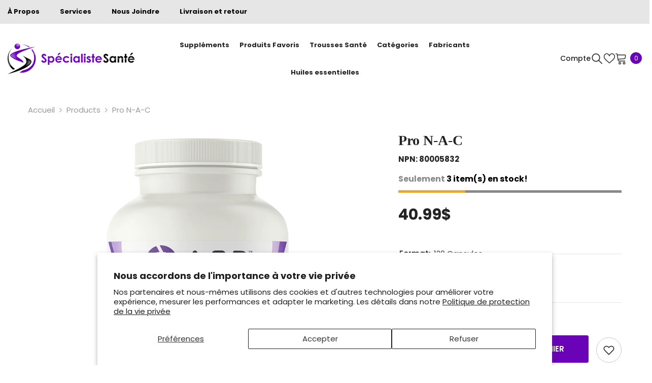

--- FILE ---
content_type: text/html; charset=utf-8
request_url: https://boutique.votrespecialistesante.com/products/aor34285
body_size: 58428
content:
<!doctype html><html
  class="no-js"
  lang="fr"
  
>
  <head>
    <meta charset="utf-8">
    <meta http-equiv="X-UA-Compatible" content="IE=edge">
    <meta name="viewport" content="width=device-width,initial-scale=1">
    <meta name="theme-color" content="">
    <link rel="canonical" href="https://boutique.votrespecialistesante.com/products/aor34285">
    <link rel="canonical" href="https://boutique.votrespecialistesante.com/products/aor34285" canonical-shop-url="https://boutique.votrespecialistesante.com/"><link rel="preconnect" href="https://cdn.shopify.com" crossorigin>
    <title>
      Pro N-A-C
 &ndash; SpecialisteSante</title><meta name="description" content="Soulage les symptômes de la bronchite chronique Favorise la santé respiratoire, aide à éliminer l&#39;excès de mucus Protège le foie en augmentant les niveaux de glutathion Favorise la désintoxication La N-acétyl-L-cystéine, ou N-A-C, est une forme acétylée de l&#39;acide aminé cystéine, un précurseur important du glutathion (">

<meta property="og:site_name" content="SpecialisteSante">
<meta property="og:url" content="https://boutique.votrespecialistesante.com/products/aor34285">
<meta property="og:title" content="Pro N-A-C">
<meta property="og:type" content="product">
<meta property="og:description" content="Soulage les symptômes de la bronchite chronique Favorise la santé respiratoire, aide à éliminer l&#39;excès de mucus Protège le foie en augmentant les niveaux de glutathion Favorise la désintoxication La N-acétyl-L-cystéine, ou N-A-C, est une forme acétylée de l&#39;acide aminé cystéine, un précurseur important du glutathion ("><meta property="og:image" content="http://boutique.votrespecialistesante.com/cdn/shop/files/AOR-34285-Pro-NAC-250cc-Wrapround-Render-Front-CAN-NV01.00.png?v=1705962534">
  <meta property="og:image:secure_url" content="https://boutique.votrespecialistesante.com/cdn/shop/files/AOR-34285-Pro-NAC-250cc-Wrapround-Render-Front-CAN-NV01.00.png?v=1705962534">
  <meta property="og:image:width" content="1000">
  <meta property="og:image:height" content="1000"><meta property="og:price:amount" content="40.99">
  <meta property="og:price:currency" content="CAD"><meta name="twitter:card" content="summary_large_image">
<meta name="twitter:title" content="Pro N-A-C">
<meta name="twitter:description" content="Soulage les symptômes de la bronchite chronique Favorise la santé respiratoire, aide à éliminer l&#39;excès de mucus Protège le foie en augmentant les niveaux de glutathion Favorise la désintoxication La N-acétyl-L-cystéine, ou N-A-C, est une forme acétylée de l&#39;acide aminé cystéine, un précurseur important du glutathion (">

    <script>window.performance && window.performance.mark && window.performance.mark('shopify.content_for_header.start');</script><meta name="google-site-verification" content="_RVk_FtqFZnROJA_hJOdHdD3WEnoPsXslw2cTp4PaGM">
<meta id="shopify-digital-wallet" name="shopify-digital-wallet" content="/55798104144/digital_wallets/dialog">
<meta name="shopify-requires-components" content="true" product-ids="6930054479952,6930462179408,6930469027920,6930488000592,6930516574288,6930517688400,6930518966352,6930522472528,6930524242000,6931161022544,6931165642832,6931167903824,6931170394192,6931171835984,6931172655184,6931177865296,6931178061904,6931178192976,6931179307088,7027899170896,7128592842832,7128596578384,7134928207952,7146894000208,7154566398032">
<link rel="alternate" type="application/json+oembed" href="https://boutique.votrespecialistesante.com/products/aor34285.oembed">
<script async="async" src="/checkouts/internal/preloads.js?locale=fr-CA"></script>
<script id="shopify-features" type="application/json">{"accessToken":"6983dc5c72618a4b6fbf9e81f5459ef8","betas":["rich-media-storefront-analytics"],"domain":"boutique.votrespecialistesante.com","predictiveSearch":true,"shopId":55798104144,"locale":"fr"}</script>
<script>var Shopify = Shopify || {};
Shopify.shop = "specialistesante.myshopify.com";
Shopify.locale = "fr";
Shopify.currency = {"active":"CAD","rate":"1.0"};
Shopify.country = "CA";
Shopify.theme = {"name":"SpecialisteSante_TGraphisme_StockBar","id":123224227920,"schema_name":"Ella","schema_version":"6.5.4","theme_store_id":null,"role":"main"};
Shopify.theme.handle = "null";
Shopify.theme.style = {"id":null,"handle":null};
Shopify.cdnHost = "boutique.votrespecialistesante.com/cdn";
Shopify.routes = Shopify.routes || {};
Shopify.routes.root = "/";</script>
<script type="module">!function(o){(o.Shopify=o.Shopify||{}).modules=!0}(window);</script>
<script>!function(o){function n(){var o=[];function n(){o.push(Array.prototype.slice.apply(arguments))}return n.q=o,n}var t=o.Shopify=o.Shopify||{};t.loadFeatures=n(),t.autoloadFeatures=n()}(window);</script>
<script id="shop-js-analytics" type="application/json">{"pageType":"product"}</script>
<script defer="defer" async type="module" src="//boutique.votrespecialistesante.com/cdn/shopifycloud/shop-js/modules/v2/client.init-shop-cart-sync_XvpUV7qp.fr.esm.js"></script>
<script defer="defer" async type="module" src="//boutique.votrespecialistesante.com/cdn/shopifycloud/shop-js/modules/v2/chunk.common_C2xzKNNs.esm.js"></script>
<script type="module">
  await import("//boutique.votrespecialistesante.com/cdn/shopifycloud/shop-js/modules/v2/client.init-shop-cart-sync_XvpUV7qp.fr.esm.js");
await import("//boutique.votrespecialistesante.com/cdn/shopifycloud/shop-js/modules/v2/chunk.common_C2xzKNNs.esm.js");

  window.Shopify.SignInWithShop?.initShopCartSync?.({"fedCMEnabled":true,"windoidEnabled":true});

</script>
<script id="__st">var __st={"a":55798104144,"offset":-18000,"reqid":"0b8039f1-c52a-4756-8aff-d02fb1e13e0c-1768831977","pageurl":"boutique.votrespecialistesante.com\/products\/aor34285","u":"86d3052c2b3c","p":"product","rtyp":"product","rid":6923476861008};</script>
<script>window.ShopifyPaypalV4VisibilityTracking = true;</script>
<script id="captcha-bootstrap">!function(){'use strict';const t='contact',e='account',n='new_comment',o=[[t,t],['blogs',n],['comments',n],[t,'customer']],c=[[e,'customer_login'],[e,'guest_login'],[e,'recover_customer_password'],[e,'create_customer']],r=t=>t.map((([t,e])=>`form[action*='/${t}']:not([data-nocaptcha='true']) input[name='form_type'][value='${e}']`)).join(','),a=t=>()=>t?[...document.querySelectorAll(t)].map((t=>t.form)):[];function s(){const t=[...o],e=r(t);return a(e)}const i='password',u='form_key',d=['recaptcha-v3-token','g-recaptcha-response','h-captcha-response',i],f=()=>{try{return window.sessionStorage}catch{return}},m='__shopify_v',_=t=>t.elements[u];function p(t,e,n=!1){try{const o=window.sessionStorage,c=JSON.parse(o.getItem(e)),{data:r}=function(t){const{data:e,action:n}=t;return t[m]||n?{data:e,action:n}:{data:t,action:n}}(c);for(const[e,n]of Object.entries(r))t.elements[e]&&(t.elements[e].value=n);n&&o.removeItem(e)}catch(o){console.error('form repopulation failed',{error:o})}}const l='form_type',E='cptcha';function T(t){t.dataset[E]=!0}const w=window,h=w.document,L='Shopify',v='ce_forms',y='captcha';let A=!1;((t,e)=>{const n=(g='f06e6c50-85a8-45c8-87d0-21a2b65856fe',I='https://cdn.shopify.com/shopifycloud/storefront-forms-hcaptcha/ce_storefront_forms_captcha_hcaptcha.v1.5.2.iife.js',D={infoText:'Protégé par hCaptcha',privacyText:'Confidentialité',termsText:'Conditions'},(t,e,n)=>{const o=w[L][v],c=o.bindForm;if(c)return c(t,g,e,D).then(n);var r;o.q.push([[t,g,e,D],n]),r=I,A||(h.body.append(Object.assign(h.createElement('script'),{id:'captcha-provider',async:!0,src:r})),A=!0)});var g,I,D;w[L]=w[L]||{},w[L][v]=w[L][v]||{},w[L][v].q=[],w[L][y]=w[L][y]||{},w[L][y].protect=function(t,e){n(t,void 0,e),T(t)},Object.freeze(w[L][y]),function(t,e,n,w,h,L){const[v,y,A,g]=function(t,e,n){const i=e?o:[],u=t?c:[],d=[...i,...u],f=r(d),m=r(i),_=r(d.filter((([t,e])=>n.includes(e))));return[a(f),a(m),a(_),s()]}(w,h,L),I=t=>{const e=t.target;return e instanceof HTMLFormElement?e:e&&e.form},D=t=>v().includes(t);t.addEventListener('submit',(t=>{const e=I(t);if(!e)return;const n=D(e)&&!e.dataset.hcaptchaBound&&!e.dataset.recaptchaBound,o=_(e),c=g().includes(e)&&(!o||!o.value);(n||c)&&t.preventDefault(),c&&!n&&(function(t){try{if(!f())return;!function(t){const e=f();if(!e)return;const n=_(t);if(!n)return;const o=n.value;o&&e.removeItem(o)}(t);const e=Array.from(Array(32),(()=>Math.random().toString(36)[2])).join('');!function(t,e){_(t)||t.append(Object.assign(document.createElement('input'),{type:'hidden',name:u})),t.elements[u].value=e}(t,e),function(t,e){const n=f();if(!n)return;const o=[...t.querySelectorAll(`input[type='${i}']`)].map((({name:t})=>t)),c=[...d,...o],r={};for(const[a,s]of new FormData(t).entries())c.includes(a)||(r[a]=s);n.setItem(e,JSON.stringify({[m]:1,action:t.action,data:r}))}(t,e)}catch(e){console.error('failed to persist form',e)}}(e),e.submit())}));const S=(t,e)=>{t&&!t.dataset[E]&&(n(t,e.some((e=>e===t))),T(t))};for(const o of['focusin','change'])t.addEventListener(o,(t=>{const e=I(t);D(e)&&S(e,y())}));const B=e.get('form_key'),M=e.get(l),P=B&&M;t.addEventListener('DOMContentLoaded',(()=>{const t=y();if(P)for(const e of t)e.elements[l].value===M&&p(e,B);[...new Set([...A(),...v().filter((t=>'true'===t.dataset.shopifyCaptcha))])].forEach((e=>S(e,t)))}))}(h,new URLSearchParams(w.location.search),n,t,e,['guest_login'])})(!0,!0)}();</script>
<script integrity="sha256-4kQ18oKyAcykRKYeNunJcIwy7WH5gtpwJnB7kiuLZ1E=" data-source-attribution="shopify.loadfeatures" defer="defer" src="//boutique.votrespecialistesante.com/cdn/shopifycloud/storefront/assets/storefront/load_feature-a0a9edcb.js" crossorigin="anonymous"></script>
<script data-source-attribution="shopify.dynamic_checkout.dynamic.init">var Shopify=Shopify||{};Shopify.PaymentButton=Shopify.PaymentButton||{isStorefrontPortableWallets:!0,init:function(){window.Shopify.PaymentButton.init=function(){};var t=document.createElement("script");t.src="https://boutique.votrespecialistesante.com/cdn/shopifycloud/portable-wallets/latest/portable-wallets.fr.js",t.type="module",document.head.appendChild(t)}};
</script>
<script data-source-attribution="shopify.dynamic_checkout.buyer_consent">
  function portableWalletsHideBuyerConsent(e){var t=document.getElementById("shopify-buyer-consent"),n=document.getElementById("shopify-subscription-policy-button");t&&n&&(t.classList.add("hidden"),t.setAttribute("aria-hidden","true"),n.removeEventListener("click",e))}function portableWalletsShowBuyerConsent(e){var t=document.getElementById("shopify-buyer-consent"),n=document.getElementById("shopify-subscription-policy-button");t&&n&&(t.classList.remove("hidden"),t.removeAttribute("aria-hidden"),n.addEventListener("click",e))}window.Shopify?.PaymentButton&&(window.Shopify.PaymentButton.hideBuyerConsent=portableWalletsHideBuyerConsent,window.Shopify.PaymentButton.showBuyerConsent=portableWalletsShowBuyerConsent);
</script>
<script>
  function portableWalletsCleanup(e){e&&e.src&&console.error("Failed to load portable wallets script "+e.src);var t=document.querySelectorAll("shopify-accelerated-checkout .shopify-payment-button__skeleton, shopify-accelerated-checkout-cart .wallet-cart-button__skeleton"),e=document.getElementById("shopify-buyer-consent");for(let e=0;e<t.length;e++)t[e].remove();e&&e.remove()}function portableWalletsNotLoadedAsModule(e){e instanceof ErrorEvent&&"string"==typeof e.message&&e.message.includes("import.meta")&&"string"==typeof e.filename&&e.filename.includes("portable-wallets")&&(window.removeEventListener("error",portableWalletsNotLoadedAsModule),window.Shopify.PaymentButton.failedToLoad=e,"loading"===document.readyState?document.addEventListener("DOMContentLoaded",window.Shopify.PaymentButton.init):window.Shopify.PaymentButton.init())}window.addEventListener("error",portableWalletsNotLoadedAsModule);
</script>

<script type="module" src="https://boutique.votrespecialistesante.com/cdn/shopifycloud/portable-wallets/latest/portable-wallets.fr.js" onError="portableWalletsCleanup(this)" crossorigin="anonymous"></script>
<script nomodule>
  document.addEventListener("DOMContentLoaded", portableWalletsCleanup);
</script>

<script id='scb4127' type='text/javascript' async='' src='https://boutique.votrespecialistesante.com/cdn/shopifycloud/privacy-banner/storefront-banner.js'></script><link id="shopify-accelerated-checkout-styles" rel="stylesheet" media="screen" href="https://boutique.votrespecialistesante.com/cdn/shopifycloud/portable-wallets/latest/accelerated-checkout-backwards-compat.css" crossorigin="anonymous">
<style id="shopify-accelerated-checkout-cart">
        #shopify-buyer-consent {
  margin-top: 1em;
  display: inline-block;
  width: 100%;
}

#shopify-buyer-consent.hidden {
  display: none;
}

#shopify-subscription-policy-button {
  background: none;
  border: none;
  padding: 0;
  text-decoration: underline;
  font-size: inherit;
  cursor: pointer;
}

#shopify-subscription-policy-button::before {
  box-shadow: none;
}

      </style>
<script id="sections-script" data-sections="header-navigation-plain,header-navigation-utility,header-mobile" defer="defer" src="//boutique.votrespecialistesante.com/cdn/shop/t/4/compiled_assets/scripts.js?v=504"></script>
<script>window.performance && window.performance.mark && window.performance.mark('shopify.content_for_header.end');</script>
    <style>
          
          
          

          @font-face { font-display: swap;
  font-family: Poppins;
  font-weight: 400;
  font-style: normal;
  src: url("//boutique.votrespecialistesante.com/cdn/fonts/poppins/poppins_n4.0ba78fa5af9b0e1a374041b3ceaadf0a43b41362.woff2") format("woff2"),
       url("//boutique.votrespecialistesante.com/cdn/fonts/poppins/poppins_n4.214741a72ff2596839fc9760ee7a770386cf16ca.woff") format("woff");
}

          @font-face { font-display: swap;
  font-family: Poppins;
  font-weight: 500;
  font-style: normal;
  src: url("//boutique.votrespecialistesante.com/cdn/fonts/poppins/poppins_n5.ad5b4b72b59a00358afc706450c864c3c8323842.woff2") format("woff2"),
       url("//boutique.votrespecialistesante.com/cdn/fonts/poppins/poppins_n5.33757fdf985af2d24b32fcd84c9a09224d4b2c39.woff") format("woff");
}

          @font-face { font-display: swap;
  font-family: Poppins;
  font-weight: 600;
  font-style: normal;
  src: url("//boutique.votrespecialistesante.com/cdn/fonts/poppins/poppins_n6.aa29d4918bc243723d56b59572e18228ed0786f6.woff2") format("woff2"),
       url("//boutique.votrespecialistesante.com/cdn/fonts/poppins/poppins_n6.5f815d845fe073750885d5b7e619ee00e8111208.woff") format("woff");
}

          @font-face { font-display: swap;
  font-family: Poppins;
  font-weight: 700;
  font-style: normal;
  src: url("//boutique.votrespecialistesante.com/cdn/fonts/poppins/poppins_n7.56758dcf284489feb014a026f3727f2f20a54626.woff2") format("woff2"),
       url("//boutique.votrespecialistesante.com/cdn/fonts/poppins/poppins_n7.f34f55d9b3d3205d2cd6f64955ff4b36f0cfd8da.woff") format("woff");
}


          
@import url('https://fonts.googleapis.com/css?family=Jost:300,300i,400,400i,500,500i,600,600i,700,700i,800,800i&display=swap');
                      
:root {
        --font-family-1: Poppins,sans-serif;
        --font-family-2: Jost;

        /* Settings Body */--font-body-family: Poppins,sans-serif;--font-body-size: 15px;--font-body-weight: 400;--body-line-height: 24px;--body-letter-spacing: 0;

        /* Settings Heading */--font-heading-family: Jost;--font-heading-size: 24px;--font-heading-weight: 700;--font-heading-style: normal;--heading-line-height: 34px;--heading-letter-spacing: 0;--heading-text-transform: capitalize;--heading-border-height: 1px;

        /* Menu Lv1 */--font-menu-lv1-family: Poppins,sans-serif;--font-menu-lv1-size: 13px;--font-menu-lv1-weight: 700;--menu-lv1-line-height: 24px;--menu-lv1-letter-spacing: 0;--menu-lv1-text-transform: none;

        /* Menu Lv2 */--font-menu-lv2-family: Poppins,sans-serif;--font-menu-lv2-size: 15px;--font-menu-lv2-weight: 400;--menu-lv2-line-height: 24px;--menu-lv2-letter-spacing: 0;--menu-lv2-text-transform: capitalize;

        /* Menu Lv3 */--font-menu-lv3-family: Poppins,sans-serif;--font-menu-lv3-size: 15px;--font-menu-lv3-weight: 400;--menu-lv3-line-height: 24px;--menu-lv3-letter-spacing: 0;--menu-lv3-text-transform: capitalize;

        /* Mega Menu Lv2 */--font-mega-menu-lv2-family: Poppins,sans-serif;--font-mega-menu-lv2-size: 15px;--font-mega-menu-lv2-weight: 600;--font-mega-menu-lv2-style: normal;--mega-menu-lv2-line-height: 22px;--mega-menu-lv2-letter-spacing: 0;--mega-menu-lv2-text-transform: capitalize;

        /* Mega Menu Lv3 */--font-mega-menu-lv3-family: Poppins,sans-serif;--font-mega-menu-lv3-size: 15px;--font-mega-menu-lv3-weight: 400;--mega-menu-lv3-line-height: 24px;--mega-menu-lv3-letter-spacing: 0;--mega-menu-lv3-text-transform: capitalize;

        /* Product Card Title */--product-title-font: Poppins,sans-serif;--product-title-font-size : 16px;--product-title-font-weight : 500;--product-title-line-height: 28px;--product-title-letter-spacing: 0;--product-title-line-text : 2;--product-title-text-transform : capitalize;--product-title-margin-bottom: 8px;

        /* Product Card Vendor */--product-vendor-font: Poppins,sans-serif;--product-vendor-font-size : 13px;--product-vendor-font-weight : 400;--product-vendor-font-style : normal;--product-vendor-line-height: 20px;--product-vendor-letter-spacing: 0;--product-vendor-text-transform : uppercase;--product-vendor-margin-bottom: 3px;--product-vendor-margin-top: 0px;

        /* Product Card Price */--product-price-font: Poppins,sans-serif;--product-price-font-size : 15px;--product-price-font-weight : 700;--product-price-line-height: 22px;--product-price-letter-spacing: 0;--product-price-margin-top: 6px;--product-price-margin-bottom: 13px;

        /* Product Card Badge */--badge-font: Poppins,sans-serif;--badge-font-size : 13px;--badge-font-weight : 400;--badge-text-transform : capitalize;--badge-letter-spacing: 0;--badge-line-height: 20px;--badge-border-radius: 0px;--badge-padding-top: 2px;--badge-padding-bottom: 2px;--badge-padding-left-right: 10px;--badge-postion-top: 0px;--badge-postion-left-right: 0px;

        /* Product Quickview */
        --product-quickview-font-size : 13px; --product-quickview-line-height: 22px; --product-quickview-border-radius: 3px; --product-quickview-padding-top: 2px; --product-quickview-padding-bottom: 2px; --product-quickview-padding-left-right: 19px; --product-quickview-sold-out-product: #e95144;--product-quickview-box-shadow: 0 1px 3px #0003;/* Blog Card Tile */--blog-title-font: Poppins,sans-serif;--blog-title-font-size : 18px; --blog-title-font-weight : 700; --blog-title-line-height: 36px; --blog-title-letter-spacing: 0; --blog-title-text-transform : capitalize;

        /* Blog Card Info (Date, Author) */--blog-info-font: Poppins,sans-serif;--blog-info-font-size : 12px; --blog-info-font-weight : 400; --blog-info-line-height: 22px; --blog-info-letter-spacing: 0; --blog-info-text-transform : none;

        /* Button 1 */--btn-1-font-family: Poppins,sans-serif;--btn-1-font-size: 15px; --btn-1-font-weight: 600; --btn-1-text-transform: uppercase; --btn-1-line-height: 26px; --btn-1-letter-spacing: 0; --btn-1-text-align: center; --btn-1-border-radius: 3px; --btn-1-border-width: 1px; --btn-1-border-style: solid; --btn-1-padding-top: 10px; --btn-1-padding-bottom: 11px; --btn-1-horizontal-length: 0px; --btn-1-vertical-length: 0px; --btn-1-blur-radius: 0px; --btn-1-spread: 0px;
        
--btn-1-inset: ;/* Button 2 */--btn-2-font-family: Jost;--btn-2-font-size: 16px; --btn-2-font-weight: 700; --btn-2-text-transform: uppercase; --btn-2-line-height: 24px; --btn-2-letter-spacing: .05em; --btn-2-text-align: center; --btn-2-border-radius: 0px; --btn-2-border-width: 1px; --btn-2-border-style: solid; --btn-2-padding-top: 20px; --btn-2-padding-bottom: 20px; --btn-2-horizontal-length: 0px; --btn-2-vertical-length: 0px; --btn-2-blur-radius: 0px; --btn-2-spread: 0px;
        
--btn-2-inset: ;/* Button 3 */--btn-3-font-family: Poppins,sans-serif;--btn-3-font-size: 15px; --btn-3-font-weight: 600; --btn-3-text-transform: uppercase; --btn-3-line-height: 24px; --btn-3-letter-spacing: 0; --btn-3-text-align: center; --btn-3-border-radius: 3px; --btn-3-border-width: 1px; --btn-3-border-style: solid; --btn-3-padding-top: 12px; --btn-3-padding-bottom: 12px; --btn-3-horizontal-length: 0px; --btn-3-vertical-length: 0px; --btn-3-blur-radius: 0px; --btn-3-spread: 0px;
        
--btn-3-inset: ;/* Footer Heading */--footer-heading-font-family: Poppins,sans-serif;--footer-heading-font-size : 18px; --footer-heading-font-weight : 700; --footer-heading-line-height : 28px; --footer-heading-letter-spacing : ; --footer-heading-text-transform : capitalize;

        /* Footer Link */--footer-link-font-family: Poppins,sans-serif;--footer-link-font-size : 15px; --footer-link-font-weight : ; --footer-link-line-height : 34px; --footer-link-letter-spacing : 0; --footer-link-text-transform : capitalize;

        /* Page Title */--font-page-title-family: Poppins,sans-serif;--font-page-title-size: 24px; --font-page-title-weight: 400; --font-page-title-style: normal; --page-title-line-height: 20px; --page-title-letter-spacing: .02em; --page-title-text-transform: uppercase;

        /* Font Product Tab Title */
        --font-tab-type-1: Poppins,sans-serif; --font-tab-type-2: Jost;

        /* Text Size */
        --text-size-font-size : 10px; --text-size-font-weight : 400; --text-size-line-height : 22px; --text-size-letter-spacing : 0; --text-size-text-transform : uppercase; --text-size-color : #787878;

        /* Font Weight */
        --font-weight-normal: 400; --font-weight-medium: 500; --font-weight-semibold: 600; --font-weight-bold: 700; --font-weight-bolder: 800; --font-weight-black: 900;

        /* Radio Button */
        --form-label-checkbox-before-bg: #fff; --form-label-checkbox-before-border: #cecece; --form-label-checkbox-before-bg-checked: #000;

        /* Conatiner */
        --body-custom-width-container: 1800px;

        /* Layout Boxed */
        --color-background-layout-boxed: rgba(0,0,0,0);/* Arrow */
        --position-horizontal-slick-arrow: 15px;

        /* General Color*/
        --color-text: #232323; --color-text2: #969696; --color-global: #232323; --color-white: #FFFFFF; --color-grey: #868686; --color-black: #202020; --color-base-text-rgb: 35, 35, 35; --color-base-text2-rgb: 150, 150, 150; --color-background: #ffffff; --color-background-rgb: 255, 255, 255; --color-background-overylay: rgba(255, 255, 255, 0.9); --color-base-accent-text: ; --color-base-accent-1: ; --color-base-accent-2: ; --color-link: #232323; --color-link-hover: #232323; --color-error: #6a03b8; --color-error-bg: #FCEEEE; --color-success: #5A5A5A; --color-success-bg: #DFF0D8; --color-info: #202020; --color-info-bg: #FFF2DD; --color-link-underline: rgba(35, 35, 35, 0.5); --color-breadcrumb: #999999; --colors-breadcrumb-hover: #232323;--colors-breadcrumb-active: #999999; --border-global: #e6e6e6; --bg-global: #fafafa; --bg-planceholder: #fafafa; --color-warning: #fff; --bg-warning: #6a03b8; --color-background-10 : #e9e9e9; --color-background-20 : #d3d3d3; --color-background-30 : #bdbdbd; --color-background-50 : #919191; --color-background-global : #919191;

        /* Arrow Color */
        --arrow-color: #191919; --arrow-background-color: #ffffff; --arrow-border-color: #d4d5d7;--arrow-color-hover: #191919;--arrow-background-color-hover: #6a03b8;--arrow-border-color-hover: #6a03b8;--arrow-width: 50px;--arrow-height: 50px;--arrow-size: 55px;--arrow-size-icon: 20px;--arrow-border-radius: 6%;--arrow-border-width: 1px;--arrow-width-half: -25px;

        /* Pagination Color */
        --pagination-item-color: #3c3c3c; --pagination-item-color-active: #3c3c3c; --pagination-item-bg-color: #fff;--pagination-item-bg-color-active: #fff;--pagination-item-border-color: #fff;--pagination-item-border-color-active: #3c3c3c;--pagination-arrow-color: #3c3c3c;--pagination-arrow-color-active: #3c3c3c;--pagination-arrow-bg-color: #fff;--pagination-arrow-bg-color-active: #fff;--pagination-arrow-border-color: #fff;--pagination-arrow-border-color-active: #fff;

        /* Dots Color */
        --dots-color: rgba(0,0,0,0);--dots-border-color: #000000;--dots-color-active: #000000;--dots-border-color-active: #000000;--dots-style2-background-opacity: #00000020;--dots-width: 12px;--dots-height: 12px;

        /* Button Color */
        --btn-1-color: #ffffff;--btn-1-bg: #6a03b8;--btn-1-border: #6a03b8;--btn-1-color-hover: #6a03b8;--btn-1-bg-hover: #ffffff;--btn-1-border-hover: #6a03b8;
        --btn-2-color: #ffffff;--btn-2-bg: #6a03b8;--btn-2-border: #6a03b8;--btn-2-color-hover: #6a03b8;--btn-2-bg-hover: #ffffff;--btn-2-border-hover: #6a03b8;
        --btn-3-color: #FFFFFF;--btn-3-bg: #e9514b;--btn-3-border: #e9514b;--btn-3-color-hover: #ffffff;--btn-3-bg-hover: #e9514b;--btn-3-border-hover: #e9514b;
        --anchor-transition: all ease .3s;--bg-white: #ffffff;--bg-black: #000000;--bg-grey: #808080;--icon: var(--color-text);--text-cart: #3c3c3c;--duration-short: 100ms;--duration-default: 350ms;--duration-long: 500ms;--form-input-bg: #ffffff;--form-input-border: #c7c7c7;--form-input-color: #232323;--form-input-placeholder: #868686;--form-label: #232323;

        --new-badge-color: #ffffff;--new-badge-bg: #6a03b8;--sale-badge-color: #ffffff;--sale-badge-bg: #e85342;--sold-out-badge-color: #e85342;--sold-out-badge-bg: #ffffff;--custom-badge-color: #1e1e1e;--custom-badge-bg: #6a03b8;--bundle-badge-color: #ffffff;--bundle-badge-bg: #1e1e1e;
        
        --product-title-color : #000000;--product-title-color-hover : #6a03b8;--product-vendor-color : #787878;--product-price-color : #000000;--product-sale-price-color : #d14c46;--product-compare-price-color : #787878;--product-review-full-color : #6a03b8;--product-review-empty-color : #e4e4e4;

        --product-swatch-border : #cbcbcb;--product-swatch-border-active : #232323;--product-swatch-width : 40px;--product-swatch-height : 40px;--product-swatch-border-radius : 0px;--product-swatch-color-width : 40px;--product-swatch-color-height : 40px;--product-swatch-color-border-radius : 20px;

        --product-wishlist-color : #000000;--product-wishlist-bg : #fff;--product-wishlist-border : transparent;--product-wishlist-color-added : #c32f2f;--product-wishlist-bg-added : #ffffff;--product-wishlist-border-added : transparent;--product-compare-color : #000000;--product-compare-bg : #FFFFFF;--product-compare-color-added : #D12442; --product-compare-bg-added : #FFFFFF; --product-hot-stock-text-color : #d62828; --product-quick-view-color : #0b0335; --product-cart-image-fit : contain; --product-title-variant-font-size: 16px;--product-quick-view-bg : #ffffff;--product-quick-view-bg-above-button: rgba(255, 255, 255, 0.7);--product-quick-view-color-hover : #0b0335;--product-quick-view-bg-hover : #ffffff;--product-action-color : #ffffff;--product-action-bg : #6a03b8;--product-action-border : #6a03b8;--product-action-color-hover : #6a03b8;--product-action-bg-hover : #ffffff;--product-action-border-hover : #6a03b8;

        /* Multilevel Category Filter */
        --color-label-multiLevel-categories: #232323;--bg-label-multiLevel-categories: #fff;--color-button-multiLevel-categories: #fff;--bg-button-multiLevel-categories: #ff8b21;--border-button-multiLevel-categories: #ff736b;--hover-color-button-multiLevel-categories: #fff;--hover-bg-button-multiLevel-categories: #ff8b21;--w-product-swatch-custom: 30px;--h-product-swatch-custom: 30px;--w-product-swatch-custom-mb: 20px;--h-product-swatch-custom-mb: 20px;--font-size-product-swatch-more: 12px;--swatch-border : #cbcbcb;--swatch-border-active : #232323;

        --variant-size: #232323;--variant-size-border: #e7e7e7;--variant-size-bg: #ffffff;--variant-size-hover: #ffffff;--variant-size-border-hover: #232323;--variant-size-bg-hover: #232323;--variant-bg : #ffffff; --variant-color : #232323; --variant-bg-active : #ffffff; --variant-color-active : #232323;

        --fontsize-text-social: 12px;
        --page-content-distance: 64px;--sidebar-content-distance: 40px;--button-transition-ease: cubic-bezier(.25,.46,.45,.94);

        /* Loading Spinner Color */
        --spinner-top-color: #6a03b8; --spinner-right-color: #4dd4c6; --spinner-bottom-color: #f00; --spinner-left-color: #f6f6f6;

        /* Product Card Marquee */
        --product-marquee-background-color: ;--product-marquee-text-color: #FFFFFF;--product-marquee-text-size: 14px;--product-marquee-text-mobile-size: 14px;--product-marquee-text-weight: 400;--product-marquee-text-transform: none;--product-marquee-text-style: italic;--product-marquee-speed: ; --product-marquee-line-height: calc(var(--product-marquee-text-mobile-size) * 1.5);
    }
</style>
    <link href="//boutique.votrespecialistesante.com/cdn/shop/t/4/assets/base.css?v=51456859854987711601707618781" rel="stylesheet" type="text/css" media="all" />
<link href="//boutique.votrespecialistesante.com/cdn/shop/t/4/assets/fade-up-animation.css?v=42938924131969288901707618835" rel="stylesheet" type="text/css" media="all" />
<link href="//boutique.votrespecialistesante.com/cdn/shop/t/4/assets/animated.css?v=105579418724616934321707618779" rel="stylesheet" type="text/css" media="all" />
<link href="//boutique.votrespecialistesante.com/cdn/shop/t/4/assets/component-card.css?v=165988649090035490751707618791" rel="stylesheet" type="text/css" media="all" />
<link href="//boutique.votrespecialistesante.com/cdn/shop/t/4/assets/component-loading-overlay.css?v=98393919969379515581707618808" rel="stylesheet" type="text/css" media="all" />
<link href="//boutique.votrespecialistesante.com/cdn/shop/t/4/assets/component-loading-banner.css?v=69637437721896006051707618807" rel="stylesheet" type="text/css" media="all" />
<link href="//boutique.votrespecialistesante.com/cdn/shop/t/4/assets/component-quick-cart.css?v=29501557455893000121707618820" rel="stylesheet" type="text/css" media="all" />
<link rel="stylesheet" href="//boutique.votrespecialistesante.com/cdn/shop/t/4/assets/vendor.css?v=51530415543490038341707618864" media="print" onload="this.media='all'">
<noscript><link href="//boutique.votrespecialistesante.com/cdn/shop/t/4/assets/vendor.css?v=51530415543490038341707618864" rel="stylesheet" type="text/css" media="all" /></noscript>



<link href="//boutique.votrespecialistesante.com/cdn/shop/t/4/assets/component-predictive-search.css?v=168678805467445650661707618814" rel="stylesheet" type="text/css" media="all" />
<link rel="stylesheet" href="//boutique.votrespecialistesante.com/cdn/shop/t/4/assets/component-newsletter.css?v=111617043413587308161707618812" media="print" onload="this.media='all'">
<link rel="stylesheet" href="//boutique.votrespecialistesante.com/cdn/shop/t/4/assets/component-slider.css?v=37888473738646685221707618826" media="print" onload="this.media='all'">
<link rel="stylesheet" href="//boutique.votrespecialistesante.com/cdn/shop/t/4/assets/component-list-social.css?v=102044711114163579551707618807" media="print" onload="this.media='all'"><noscript><link href="//boutique.votrespecialistesante.com/cdn/shop/t/4/assets/component-newsletter.css?v=111617043413587308161707618812" rel="stylesheet" type="text/css" media="all" /></noscript>
<noscript><link href="//boutique.votrespecialistesante.com/cdn/shop/t/4/assets/component-slider.css?v=37888473738646685221707618826" rel="stylesheet" type="text/css" media="all" /></noscript>
<noscript><link href="//boutique.votrespecialistesante.com/cdn/shop/t/4/assets/component-list-social.css?v=102044711114163579551707618807" rel="stylesheet" type="text/css" media="all" /></noscript>

<style type="text/css">
	.nav-title-mobile {display: none;}.list-menu--disclosure{display: none;position: absolute;min-width: 100%;width: 22rem;background-color: var(--bg-white);box-shadow: 0 1px 4px 0 rgb(0 0 0 / 15%);padding: 5px 0 5px 20px;opacity: 0;visibility: visible;pointer-events: none;transition: opacity var(--duration-default) ease, transform var(--duration-default) ease;}.list-menu--disclosure-2{margin-left: calc(100% - 15px);z-index: 2;top: -5px;}.list-menu--disclosure:focus {outline: none;}.list-menu--disclosure.localization-selector {max-height: 18rem;overflow: auto;width: 10rem;padding: 0.5rem;}.js menu-drawer > details > summary::before, .js menu-drawer > details[open]:not(.menu-opening) > summary::before {content: '';position: absolute;cursor: default;width: 100%;height: calc(100vh - 100%);height: calc(var(--viewport-height, 100vh) - (var(--header-bottom-position, 100%)));top: 100%;left: 0;background: var(--color-foreground-50);opacity: 0;visibility: hidden;z-index: 2;transition: opacity var(--duration-default) ease,visibility var(--duration-default) ease;}menu-drawer > details[open] > summary::before {visibility: visible;opacity: 1;}.menu-drawer {position: absolute;transform: translateX(-100%);visibility: hidden;z-index: 3;left: 0;top: 100%;width: 100%;max-width: calc(100vw - 4rem);padding: 0;border: 0.1rem solid var(--color-background-10);border-left: 0;border-bottom: 0;background-color: var(--bg-white);overflow-x: hidden;}.js .menu-drawer {height: calc(100vh - 100%);height: calc(var(--viewport-height, 100vh) - (var(--header-bottom-position, 100%)));}.js details[open] > .menu-drawer, .js details[open] > .menu-drawer__submenu {transition: transform var(--duration-default) ease, visibility var(--duration-default) ease;}.no-js details[open] > .menu-drawer, .js details[open].menu-opening > .menu-drawer, details[open].menu-opening > .menu-drawer__submenu {transform: translateX(0);visibility: visible;}@media screen and (min-width: 750px) {.menu-drawer {width: 40rem;}.no-js .menu-drawer {height: auto;}}.menu-drawer__inner-container {position: relative;height: 100%;}.menu-drawer__navigation-container {display: grid;grid-template-rows: 1fr auto;align-content: space-between;overflow-y: auto;height: 100%;}.menu-drawer__navigation {padding: 0 0 5.6rem 0;}.menu-drawer__inner-submenu {height: 100%;overflow-x: hidden;overflow-y: auto;}.no-js .menu-drawer__navigation {padding: 0;}.js .menu-drawer__menu li {width: 100%;border-bottom: 1px solid #e6e6e6;overflow: hidden;}.menu-drawer__menu-item{line-height: var(--body-line-height);letter-spacing: var(--body-letter-spacing);padding: 10px 20px 10px 15px;cursor: pointer;display: flex;align-items: center;justify-content: space-between;}.menu-drawer__menu-item .label{display: inline-block;vertical-align: middle;font-size: calc(var(--font-body-size) - 4px);font-weight: var(--font-weight-normal);letter-spacing: var(--body-letter-spacing);height: 20px;line-height: 20px;margin: 0 0 0 10px;padding: 0 5px;text-transform: uppercase;text-align: center;position: relative;}.menu-drawer__menu-item .label:before{content: "";position: absolute;border: 5px solid transparent;top: 50%;left: -9px;transform: translateY(-50%);}.menu-drawer__menu-item > .icon{width: 24px;height: 24px;margin: 0 10px 0 0;}.menu-drawer__menu-item > .symbol {position: absolute;right: 20px;top: 50%;transform: translateY(-50%);display: flex;align-items: center;justify-content: center;font-size: 0;pointer-events: none;}.menu-drawer__menu-item > .symbol .icon{width: 14px;height: 14px;opacity: .6;}.menu-mobile-icon .menu-drawer__menu-item{justify-content: flex-start;}.no-js .menu-drawer .menu-drawer__menu-item > .symbol {display: none;}.js .menu-drawer__submenu {position: absolute;top: 0;width: 100%;bottom: 0;left: 0;background-color: var(--bg-white);z-index: 1;transform: translateX(100%);visibility: hidden;}.js .menu-drawer__submenu .menu-drawer__submenu {overflow-y: auto;}.menu-drawer__close-button {display: block;width: 100%;padding: 10px 15px;background-color: transparent;border: none;background: #f6f8f9;position: relative;}.menu-drawer__close-button .symbol{position: absolute;top: auto;left: 20px;width: auto;height: 22px;z-index: 10;display: flex;align-items: center;justify-content: center;font-size: 0;pointer-events: none;}.menu-drawer__close-button .icon {display: inline-block;vertical-align: middle;width: 18px;height: 18px;transform: rotate(180deg);}.menu-drawer__close-button .text{max-width: calc(100% - 50px);white-space: nowrap;overflow: hidden;text-overflow: ellipsis;display: inline-block;vertical-align: top;width: 100%;margin: 0 auto;}.no-js .menu-drawer__close-button {display: none;}.menu-drawer__utility-links {padding: 2rem;}.menu-drawer__account {display: inline-flex;align-items: center;text-decoration: none;padding: 1.2rem;margin-left: -1.2rem;font-size: 1.4rem;}.menu-drawer__account .icon-account {height: 2rem;width: 2rem;margin-right: 1rem;}.menu-drawer .list-social {justify-content: flex-start;margin-left: -1.25rem;margin-top: 2rem;}.menu-drawer .list-social:empty {display: none;}.menu-drawer .list-social__link {padding: 1.3rem 1.25rem;}

	/* Style General */
	.d-block{display: block}.d-inline-block{display: inline-block}.d-flex{display: flex}.d-none {display: none}.d-grid{display: grid}.ver-alg-mid {vertical-align: middle}.ver-alg-top{vertical-align: top}
	.flex-jc-start{justify-content:flex-start}.flex-jc-end{justify-content:flex-end}.flex-jc-center{justify-content:center}.flex-jc-between{justify-content:space-between}.flex-jc-stretch{justify-content:stretch}.flex-align-start{align-items: flex-start}.flex-align-center{align-items: center}.flex-align-end{align-items: flex-end}.flex-align-stretch{align-items:stretch}.flex-wrap{flex-wrap: wrap}.flex-nowrap{flex-wrap: nowrap}.fd-row{flex-direction:row}.fd-row-reverse{flex-direction:row-reverse}.fd-column{flex-direction:column}.fd-column-reverse{flex-direction:column-reverse}.fg-0{flex-grow:0}.fs-0{flex-shrink:0}.gap-15{gap:15px}.gap-30{gap:30px}.gap-col-30{column-gap:30px}
	.p-relative{position:relative}.p-absolute{position:absolute}.p-static{position:static}.p-fixed{position:fixed;}
	.zi-1{z-index:1}.zi-2{z-index:2}.zi-3{z-index:3}.zi-5{z-index:5}.zi-6{z-index:6}.zi-7{z-index:7}.zi-9{z-index:9}.zi-10{z-index:10}.zi-99{z-index:99} .zi-100{z-index:100} .zi-101{z-index:101}
	.top-0{top:0}.top-100{top:100%}.top-auto{top:auto}.left-0{left:0}.left-auto{left:auto}.right-0{right:0}.right-auto{right:auto}.bottom-0{bottom:0}
	.middle-y{top:50%;transform:translateY(-50%)}.middle-x{left:50%;transform:translateX(-50%)}
	.opacity-0{opacity:0}.opacity-1{opacity:1}
	.o-hidden{overflow:hidden}.o-visible{overflow:visible}.o-unset{overflow:unset}.o-x-hidden{overflow-x:hidden}.o-y-auto{overflow-y:auto;}
	.pt-0{padding-top:0}.pt-2{padding-top:2px}.pt-5{padding-top:5px}.pt-10{padding-top:10px}.pt-10-imp{padding-top:10px !important}.pt-12{padding-top:12px}.pt-16{padding-top:16px}.pt-20{padding-top:20px}.pt-24{padding-top:24px}.pt-30{padding-top:30px}.pt-32{padding-top:32px}.pt-36{padding-top:36px}.pt-48{padding-top:48px}.pb-0{padding-bottom:0}.pb-5{padding-bottom:5px}.pb-10{padding-bottom:10px}.pb-10-imp{padding-bottom:10px !important}.pb-12{padding-bottom:12px}.pb-15{padding-bottom:15px}.pb-16{padding-bottom:16px}.pb-18{padding-bottom:18px}.pb-20{padding-bottom:20px}.pb-24{padding-bottom:24px}.pb-32{padding-bottom:32px}.pb-40{padding-bottom:40px}.pb-48{padding-bottom:48px}.pb-50{padding-bottom:50px}.pb-80{padding-bottom:80px}.pb-84{padding-bottom:84px}.pr-0{padding-right:0}.pr-5{padding-right: 5px}.pr-10{padding-right:10px}.pr-20{padding-right:20px}.pr-24{padding-right:24px}.pr-30{padding-right:30px}.pr-36{padding-right:36px}.pr-80{padding-right:80px}.pl-0{padding-left:0}.pl-12{padding-left:12px}.pl-20{padding-left:20px}.pl-24{padding-left:24px}.pl-36{padding-left:36px}.pl-48{padding-left:48px}.pl-52{padding-left:52px}.pl-80{padding-left:80px}.p-zero{padding:0}
	.m-lr-auto{margin:0 auto}.m-zero{margin:0}.ml-auto{margin-left:auto}.ml-0{margin-left:0}.ml-5{margin-left:5px}.ml-15{margin-left:15px}.ml-20{margin-left:20px}.ml-30{margin-left:30px}.mr-auto{margin-right:auto}.mr-0{margin-right:0}.mr-5{margin-right:5px}.mr-10{margin-right:10px}.mr-20{margin-right:20px}.mr-30{margin-right:30px}.mt-0{margin-top: 0}.mt-10{margin-top: 10px}.mt-15{margin-top: 15px}.mt-20{margin-top: 20px}.mt-25{margin-top: 25px}.mt-30{margin-top: 30px}.mt-40{margin-top: 40px}.mt-45{margin-top: 45px}.mb-0{margin-bottom: 0}.mb-5{margin-bottom: 5px}.mb-10{margin-bottom: 10px}.mb-15{margin-bottom: 15px}.mb-18{margin-bottom: 18px}.mb-20{margin-bottom: 20px}.mb-30{margin-bottom: 30px}
	.h-0{height:0}.h-100{height:100%}.h-100v{height:100vh}.h-auto{height:auto}.mah-100{max-height:100%}.mih-15{min-height: 15px}.mih-none{min-height: unset}.lih-15{line-height: 15px}
	.w-50pc{width:50%}.w-100{width:100%}.w-100v{width:100vw}.maw-100{max-width:100%}.maw-300{max-width:300px}.maw-480{max-width: 480px}.maw-780{max-width: 780px}.w-auto{width:auto}.minw-auto{min-width: auto}.min-w-100{min-width: 100px}
	.float-l{float:left}.float-r{float:right}
	.b-zero{border:none}.br-50p{border-radius:50%}.br-zero{border-radius:0}.br-2{border-radius:2px}.bg-none{background: none}
	.stroke-w-0{stroke-width: 0px}.stroke-w-1h{stroke-width: 0.5px}.stroke-w-1{stroke-width: 1px}.stroke-w-3{stroke-width: 3px}.stroke-w-5{stroke-width: 5px}.stroke-w-7 {stroke-width: 7px}.stroke-w-10 {stroke-width: 10px}.stroke-w-12 {stroke-width: 12px}.stroke-w-15 {stroke-width: 15px}.stroke-w-20 {stroke-width: 20px}.stroke-w-25 {stroke-width: 25px}.stroke-w-30{stroke-width: 30px}.stroke-w-32 {stroke-width: 32px}.stroke-w-40 {stroke-width: 40px}
	.w-21{width: 21px}.w-23{width: 23px}.w-24{width: 24px}.h-22{height: 22px}.h-23{height: 23px}.h-24{height: 24px}.w-h-16{width: 16px;height: 16px}.w-h-17{width: 17px;height: 17px}.w-h-18 {width: 18px;height: 18px}.w-h-19{width: 19px;height: 19px}.w-h-20 {width: 20px;height: 20px}.w-h-21{width: 21px;height: 21px}.w-h-22 {width: 22px;height: 22px}.w-h-23{width: 23px;height: 23px}.w-h-24 {width: 24px;height: 24px}.w-h-25 {width: 25px;height: 25px}.w-h-26 {width: 26px;height: 26px}.w-h-27 {width: 27px;height: 27px}.w-h-28 {width: 28px;height: 28px}.w-h-29 {width: 29px;height: 29px}.w-h-30 {width: 30px;height: 30px}.w-h-31 {width: 31px;height: 31px}.w-h-32 {width: 32px;height: 32px}.w-h-33 {width: 33px;height: 33px}.w-h-34 {width: 34px;height: 34px}.w-h-35 {width: 35px;height: 35px}.w-h-36 {width: 36px;height: 36px}.w-h-37 {width: 37px;height: 37px}
	.txt-d-none{text-decoration:none}.txt-d-underline{text-decoration:underline}.txt-u-o-1{text-underline-offset: 1px}.txt-u-o-2{text-underline-offset: 2px}.txt-u-o-3{text-underline-offset: 3px}.txt-u-o-4{text-underline-offset: 4px}.txt-u-o-5{text-underline-offset: 5px}.txt-u-o-6{text-underline-offset: 6px}.txt-u-o-8{text-underline-offset: 8px}.txt-u-o-12{text-underline-offset: 12px}.txt-t-up{text-transform:uppercase}.txt-t-cap{text-transform:capitalize}
	.ft-0{font-size: 0}.ft-16{font-size: 16px}.ls-0{letter-spacing: 0}.ls-02{letter-spacing: 0.2em}.ls-05{letter-spacing: 0.5em}.ft-i{font-style: italic}
	.button-effect svg{transition: 0.3s}.button-effect:hover svg{transform: rotate(180deg)}
	.icon-effect:hover svg {transform: scale(1.15)}.icon-effect:hover .icon-search-1 {transform: rotate(-90deg) scale(1.15)}
	.link-effect > span:after {content: "";position: absolute;bottom: -2px;left: 0;height: 1px;width: 100%;transform: scaleX(0);transition: transform var(--duration-default) ease-out;transform-origin: right}
	.link-effect > span:hover:after{transform: scaleX(1);transform-origin: left}
	@media (min-width: 1025px){
		.pl-lg-80{padding-left:80px}.pr-lg-80{padding-right:80px}
	}
</style>
    <script src="//boutique.votrespecialistesante.com/cdn/shop/t/4/assets/vendor.js?v=37601539231953232631707618865" type="text/javascript"></script>
<script src="//boutique.votrespecialistesante.com/cdn/shop/t/4/assets/global.js?v=145473048038443515711707618837" type="text/javascript"></script>
<script src="//boutique.votrespecialistesante.com/cdn/shop/t/4/assets/lazysizes.min.js?v=122719776364282065531707618851" type="text/javascript"></script>
<!-- <script src="//boutique.votrespecialistesante.com/cdn/shop/t/4/assets/menu.js?v=67448401357794802601707618852" type="text/javascript"></script> --><script src="//boutique.votrespecialistesante.com/cdn/shop/t/4/assets/predictive-search.js?v=65687679455101800451707618854" defer="defer"></script><script src="//boutique.votrespecialistesante.com/cdn/shop/t/4/assets/animations.js?v=120914312502650503191707618779" defer="defer"></script>

<script>
    window.lazySizesConfig = window.lazySizesConfig || {};
    lazySizesConfig.loadMode = 1;
    window.lazySizesConfig.init = false;
    lazySizes.init();

    window.rtl_slick = false;
    window.mobile_menu = 'default';
    window.money_format = '{{amount}}$';
    window.shop_currency = 'CAD';
    window.currencySymbol ="$";
    window.show_multiple_currencies = false;
    window.routes = {
        root: '',
        cart: '/cart',
        cart_add_url: '/cart/add',
        cart_change_url: '/cart/change',
        cart_update_url: '/cart/update',
        collection_all: '/collections/all',
        predictive_search_url: '/search/suggest',
        search_url: '/search'
    }; 
    window.button_load_more = {
        default: `Voir plus`,
        loading: `En cours de chargement...`,
        view_all: `Voir toute la collection`,
        no_more: `Plus de produit`
    };
    window.after_add_to_cart = {
        type: 'quick_cart',
        message: `is added to your shopping cart.`
    };
    window.variant_image_group_quick_view = false;
    window.quick_view = {
        show: false,
        show_mb: false
    };
    window.quick_shop = {
        show: true,
        see_details: `Afficher tous les détails`,
    };
    window.quick_cart = {
        show: false
    };
    window.cartStrings = {
        error: `Une erreur s&#39;est produite lors de la mise à jour de votre panier. Veuillez réessayer.`,
        quantityError: `Vous ne pouvez ajouter que [quantity] de cet article à votre panier.`,
        addProductOutQuantity: `Vous ne pouvez ajouter que [maxQuantity] de ce produit à votre panier`,
        addProductOutQuantity2: `La quantité de ce produit est insuffisante.`,
        cartErrorMessage: `Translation missing: fr.sections.cart.cart_quantity_error_prefix`,
        soldoutText: `En rupture de stock`,
        alreadyText: `Tout`,
    };
    window.variantStrings = {
        addToCart: `Ajouter au panier`,
        addingToCart: `Adding to cart...`,
        addedToCart: `Added to cart`,
        submit: `Submit`,
        soldOut: `Épuisé`,
        unavailable: `Indisponible`,
        soldOut_message: `Cette variante est épuisée !`,
        unavailable_message: `Cette variante n&#39;est pas disponible !`,
        addToCart_message: `You must select at least one products to add!`,
        select: `Select Options`,
        preOrder: `Ajouter au panier`,
        add: `Ajouter`,
        unavailable_with_option: `[value] (Indisponible)`,
        hide_variants_unavailable: false
    };
    window.inventory_text = {
        hotStock: `Dépêche-toi! il ne reste que [inventory]`,
        hotStock2: `Dépêche-toi! il ne reste que [inventory]`,
        warningQuantity: `Quantité maximum: [inventory]`,
        inStock: `En stock`,
        outOfStock: `En rupture de stock`,
        manyInStock: `Beaucoup en stock`,
        show_options: `Afficher les variantes`,
        hide_options: `Masquer les variantes`,
        adding : `Ajouter`,
        thank_you : `Merci`,
        add_more : `Ajouter plus`,
        cart_feedback : `Ajouté`
    };
    
    
        window.notify_me = {
            show: false
        };
    
    
    window.compare = {
        show: false,
        add: `Add To Compare`,
        added: `Added To Compare`,
        message: `You must select at least two products to compare!`
    };
    window.wishlist = {
        show: true,
        add: `Ajouter à la liste de souhaits`,
        added: `Ajouté à la liste de souhaits`,
        empty: `Aucun produit n&#39;est ajouté à votre liste de souhaits`,
        continue_shopping: `Continuer vos achats`
    };
    window.pagination = {
        style: 2,
        next: `Suivant`,
        prev: `Précédent`
    }
    window.review = {
        show: false,
        show_quick_view: false
    };
    window.countdown = {
        text: `Limited-Time Offers, End in:`,
        day: `D`,
        hour: `H`,
        min: `M`,
        sec: `S`,
        day_2: `Days`,
        hour_2: `Hours`,
        min_2: `Mins`,
        sec_2: `Secs`,
        days: `Days`,
        hours: `Hours`,
        mins: `Mins`,
        secs: `Secs`,
        d: `d`,
        h: `h`,
        m: `m`,
        s: `s`
    };
    window.customer_view = {
        text: `[number] customers are viewing this product`
    };

    
        window.arrows = {
            icon_next: `<button type="button" class="slick-next" aria-label="Next" role="button"><svg role="img" xmlns="http://www.w3.org/2000/svg" viewBox="0 0 24 24"><path d="M 7.75 1.34375 L 6.25 2.65625 L 14.65625 12 L 6.25 21.34375 L 7.75 22.65625 L 16.75 12.65625 L 17.34375 12 L 16.75 11.34375 Z"></path></svg></button>`,
            icon_prev: `<button type="button" class="slick-prev" aria-label="Previous" role="button"><svg role="img" xmlns="http://www.w3.org/2000/svg" viewBox="0 0 24 24"><path d="M 7.75 1.34375 L 6.25 2.65625 L 14.65625 12 L 6.25 21.34375 L 7.75 22.65625 L 16.75 12.65625 L 17.34375 12 L 16.75 11.34375 Z"></path></svg></button>`
        }
    

    window.dynamic_browser_title = {
        show: true,
        text: ''
    };
    
    window.show_more_btn_text = {
        show_more: `Voir plus`,
        show_less: `Voir moins`,
        show_all: `Voir tout`,
    };

    function getCookie(cname) {
        let name = cname + "=";
        let decodedCookie = decodeURIComponent(document.cookie);
        let ca = decodedCookie.split(';');
        for(let i = 0; i <ca.length; i++) {
          let c = ca[i];
          while (c.charAt(0) == ' ') {
            c = c.substring(1);
          }
          if (c.indexOf(name) == 0) {
            return c.substring(name.length, c.length);
          }
        }
        return "";
    }
    
    const cookieAnnouncemenClosed = getCookie('announcement');
    window.announcementClosed = cookieAnnouncemenClosed === 'closed'
</script>

    <script>
      document.documentElement.className = document.documentElement.className.replace('no-js', 'js');
    </script><link href="//boutique.votrespecialistesante.com/cdn/shop/t/4/assets/render.css?v=123982653555156841041707618856" rel="stylesheet" type="text/css" media="all" />
  <link href="https://monorail-edge.shopifysvc.com" rel="dns-prefetch">
<script>(function(){if ("sendBeacon" in navigator && "performance" in window) {try {var session_token_from_headers = performance.getEntriesByType('navigation')[0].serverTiming.find(x => x.name == '_s').description;} catch {var session_token_from_headers = undefined;}var session_cookie_matches = document.cookie.match(/_shopify_s=([^;]*)/);var session_token_from_cookie = session_cookie_matches && session_cookie_matches.length === 2 ? session_cookie_matches[1] : "";var session_token = session_token_from_headers || session_token_from_cookie || "";function handle_abandonment_event(e) {var entries = performance.getEntries().filter(function(entry) {return /monorail-edge.shopifysvc.com/.test(entry.name);});if (!window.abandonment_tracked && entries.length === 0) {window.abandonment_tracked = true;var currentMs = Date.now();var navigation_start = performance.timing.navigationStart;var payload = {shop_id: 55798104144,url: window.location.href,navigation_start,duration: currentMs - navigation_start,session_token,page_type: "product"};window.navigator.sendBeacon("https://monorail-edge.shopifysvc.com/v1/produce", JSON.stringify({schema_id: "online_store_buyer_site_abandonment/1.1",payload: payload,metadata: {event_created_at_ms: currentMs,event_sent_at_ms: currentMs}}));}}window.addEventListener('pagehide', handle_abandonment_event);}}());</script>
<script id="web-pixels-manager-setup">(function e(e,d,r,n,o){if(void 0===o&&(o={}),!Boolean(null===(a=null===(i=window.Shopify)||void 0===i?void 0:i.analytics)||void 0===a?void 0:a.replayQueue)){var i,a;window.Shopify=window.Shopify||{};var t=window.Shopify;t.analytics=t.analytics||{};var s=t.analytics;s.replayQueue=[],s.publish=function(e,d,r){return s.replayQueue.push([e,d,r]),!0};try{self.performance.mark("wpm:start")}catch(e){}var l=function(){var e={modern:/Edge?\/(1{2}[4-9]|1[2-9]\d|[2-9]\d{2}|\d{4,})\.\d+(\.\d+|)|Firefox\/(1{2}[4-9]|1[2-9]\d|[2-9]\d{2}|\d{4,})\.\d+(\.\d+|)|Chrom(ium|e)\/(9{2}|\d{3,})\.\d+(\.\d+|)|(Maci|X1{2}).+ Version\/(15\.\d+|(1[6-9]|[2-9]\d|\d{3,})\.\d+)([,.]\d+|)( \(\w+\)|)( Mobile\/\w+|) Safari\/|Chrome.+OPR\/(9{2}|\d{3,})\.\d+\.\d+|(CPU[ +]OS|iPhone[ +]OS|CPU[ +]iPhone|CPU IPhone OS|CPU iPad OS)[ +]+(15[._]\d+|(1[6-9]|[2-9]\d|\d{3,})[._]\d+)([._]\d+|)|Android:?[ /-](13[3-9]|1[4-9]\d|[2-9]\d{2}|\d{4,})(\.\d+|)(\.\d+|)|Android.+Firefox\/(13[5-9]|1[4-9]\d|[2-9]\d{2}|\d{4,})\.\d+(\.\d+|)|Android.+Chrom(ium|e)\/(13[3-9]|1[4-9]\d|[2-9]\d{2}|\d{4,})\.\d+(\.\d+|)|SamsungBrowser\/([2-9]\d|\d{3,})\.\d+/,legacy:/Edge?\/(1[6-9]|[2-9]\d|\d{3,})\.\d+(\.\d+|)|Firefox\/(5[4-9]|[6-9]\d|\d{3,})\.\d+(\.\d+|)|Chrom(ium|e)\/(5[1-9]|[6-9]\d|\d{3,})\.\d+(\.\d+|)([\d.]+$|.*Safari\/(?![\d.]+ Edge\/[\d.]+$))|(Maci|X1{2}).+ Version\/(10\.\d+|(1[1-9]|[2-9]\d|\d{3,})\.\d+)([,.]\d+|)( \(\w+\)|)( Mobile\/\w+|) Safari\/|Chrome.+OPR\/(3[89]|[4-9]\d|\d{3,})\.\d+\.\d+|(CPU[ +]OS|iPhone[ +]OS|CPU[ +]iPhone|CPU IPhone OS|CPU iPad OS)[ +]+(10[._]\d+|(1[1-9]|[2-9]\d|\d{3,})[._]\d+)([._]\d+|)|Android:?[ /-](13[3-9]|1[4-9]\d|[2-9]\d{2}|\d{4,})(\.\d+|)(\.\d+|)|Mobile Safari.+OPR\/([89]\d|\d{3,})\.\d+\.\d+|Android.+Firefox\/(13[5-9]|1[4-9]\d|[2-9]\d{2}|\d{4,})\.\d+(\.\d+|)|Android.+Chrom(ium|e)\/(13[3-9]|1[4-9]\d|[2-9]\d{2}|\d{4,})\.\d+(\.\d+|)|Android.+(UC? ?Browser|UCWEB|U3)[ /]?(15\.([5-9]|\d{2,})|(1[6-9]|[2-9]\d|\d{3,})\.\d+)\.\d+|SamsungBrowser\/(5\.\d+|([6-9]|\d{2,})\.\d+)|Android.+MQ{2}Browser\/(14(\.(9|\d{2,})|)|(1[5-9]|[2-9]\d|\d{3,})(\.\d+|))(\.\d+|)|K[Aa][Ii]OS\/(3\.\d+|([4-9]|\d{2,})\.\d+)(\.\d+|)/},d=e.modern,r=e.legacy,n=navigator.userAgent;return n.match(d)?"modern":n.match(r)?"legacy":"unknown"}(),u="modern"===l?"modern":"legacy",c=(null!=n?n:{modern:"",legacy:""})[u],f=function(e){return[e.baseUrl,"/wpm","/b",e.hashVersion,"modern"===e.buildTarget?"m":"l",".js"].join("")}({baseUrl:d,hashVersion:r,buildTarget:u}),m=function(e){var d=e.version,r=e.bundleTarget,n=e.surface,o=e.pageUrl,i=e.monorailEndpoint;return{emit:function(e){var a=e.status,t=e.errorMsg,s=(new Date).getTime(),l=JSON.stringify({metadata:{event_sent_at_ms:s},events:[{schema_id:"web_pixels_manager_load/3.1",payload:{version:d,bundle_target:r,page_url:o,status:a,surface:n,error_msg:t},metadata:{event_created_at_ms:s}}]});if(!i)return console&&console.warn&&console.warn("[Web Pixels Manager] No Monorail endpoint provided, skipping logging."),!1;try{return self.navigator.sendBeacon.bind(self.navigator)(i,l)}catch(e){}var u=new XMLHttpRequest;try{return u.open("POST",i,!0),u.setRequestHeader("Content-Type","text/plain"),u.send(l),!0}catch(e){return console&&console.warn&&console.warn("[Web Pixels Manager] Got an unhandled error while logging to Monorail."),!1}}}}({version:r,bundleTarget:l,surface:e.surface,pageUrl:self.location.href,monorailEndpoint:e.monorailEndpoint});try{o.browserTarget=l,function(e){var d=e.src,r=e.async,n=void 0===r||r,o=e.onload,i=e.onerror,a=e.sri,t=e.scriptDataAttributes,s=void 0===t?{}:t,l=document.createElement("script"),u=document.querySelector("head"),c=document.querySelector("body");if(l.async=n,l.src=d,a&&(l.integrity=a,l.crossOrigin="anonymous"),s)for(var f in s)if(Object.prototype.hasOwnProperty.call(s,f))try{l.dataset[f]=s[f]}catch(e){}if(o&&l.addEventListener("load",o),i&&l.addEventListener("error",i),u)u.appendChild(l);else{if(!c)throw new Error("Did not find a head or body element to append the script");c.appendChild(l)}}({src:f,async:!0,onload:function(){if(!function(){var e,d;return Boolean(null===(d=null===(e=window.Shopify)||void 0===e?void 0:e.analytics)||void 0===d?void 0:d.initialized)}()){var d=window.webPixelsManager.init(e)||void 0;if(d){var r=window.Shopify.analytics;r.replayQueue.forEach((function(e){var r=e[0],n=e[1],o=e[2];d.publishCustomEvent(r,n,o)})),r.replayQueue=[],r.publish=d.publishCustomEvent,r.visitor=d.visitor,r.initialized=!0}}},onerror:function(){return m.emit({status:"failed",errorMsg:"".concat(f," has failed to load")})},sri:function(e){var d=/^sha384-[A-Za-z0-9+/=]+$/;return"string"==typeof e&&d.test(e)}(c)?c:"",scriptDataAttributes:o}),m.emit({status:"loading"})}catch(e){m.emit({status:"failed",errorMsg:(null==e?void 0:e.message)||"Unknown error"})}}})({shopId: 55798104144,storefrontBaseUrl: "https://boutique.votrespecialistesante.com",extensionsBaseUrl: "https://extensions.shopifycdn.com/cdn/shopifycloud/web-pixels-manager",monorailEndpoint: "https://monorail-edge.shopifysvc.com/unstable/produce_batch",surface: "storefront-renderer",enabledBetaFlags: ["2dca8a86"],webPixelsConfigList: [{"id":"310313040","configuration":"{\"config\":\"{\\\"pixel_id\\\":\\\"GT-PZQ89FTN\\\",\\\"target_country\\\":\\\"CA\\\",\\\"gtag_events\\\":[{\\\"type\\\":\\\"purchase\\\",\\\"action_label\\\":\\\"MC-M114W1D7D5\\\"},{\\\"type\\\":\\\"page_view\\\",\\\"action_label\\\":\\\"MC-M114W1D7D5\\\"},{\\\"type\\\":\\\"view_item\\\",\\\"action_label\\\":\\\"MC-M114W1D7D5\\\"}],\\\"enable_monitoring_mode\\\":false}\"}","eventPayloadVersion":"v1","runtimeContext":"OPEN","scriptVersion":"b2a88bafab3e21179ed38636efcd8a93","type":"APP","apiClientId":1780363,"privacyPurposes":[],"dataSharingAdjustments":{"protectedCustomerApprovalScopes":["read_customer_address","read_customer_email","read_customer_name","read_customer_personal_data","read_customer_phone"]}},{"id":"shopify-app-pixel","configuration":"{}","eventPayloadVersion":"v1","runtimeContext":"STRICT","scriptVersion":"0450","apiClientId":"shopify-pixel","type":"APP","privacyPurposes":["ANALYTICS","MARKETING"]},{"id":"shopify-custom-pixel","eventPayloadVersion":"v1","runtimeContext":"LAX","scriptVersion":"0450","apiClientId":"shopify-pixel","type":"CUSTOM","privacyPurposes":["ANALYTICS","MARKETING"]}],isMerchantRequest: false,initData: {"shop":{"name":"SpecialisteSante","paymentSettings":{"currencyCode":"CAD"},"myshopifyDomain":"specialistesante.myshopify.com","countryCode":"CA","storefrontUrl":"https:\/\/boutique.votrespecialistesante.com"},"customer":null,"cart":null,"checkout":null,"productVariants":[{"price":{"amount":40.99,"currencyCode":"CAD"},"product":{"title":"Pro N-A-C","vendor":"AOR PRO","id":"6923476861008","untranslatedTitle":"Pro N-A-C","url":"\/products\/aor34285","type":""},"id":"40462736293968","image":{"src":"\/\/boutique.votrespecialistesante.com\/cdn\/shop\/files\/AOR-34285-Pro-NAC-250cc-Wrapround-Render-Front-CAN-NV01.00.png?v=1705962534"},"sku":"pro-n-a-c-aor-120-capsules","title":"120 Capsules","untranslatedTitle":"120 Capsules"}],"purchasingCompany":null},},"https://boutique.votrespecialistesante.com/cdn","fcfee988w5aeb613cpc8e4bc33m6693e112",{"modern":"","legacy":""},{"shopId":"55798104144","storefrontBaseUrl":"https:\/\/boutique.votrespecialistesante.com","extensionBaseUrl":"https:\/\/extensions.shopifycdn.com\/cdn\/shopifycloud\/web-pixels-manager","surface":"storefront-renderer","enabledBetaFlags":"[\"2dca8a86\"]","isMerchantRequest":"false","hashVersion":"fcfee988w5aeb613cpc8e4bc33m6693e112","publish":"custom","events":"[[\"page_viewed\",{}],[\"product_viewed\",{\"productVariant\":{\"price\":{\"amount\":40.99,\"currencyCode\":\"CAD\"},\"product\":{\"title\":\"Pro N-A-C\",\"vendor\":\"AOR PRO\",\"id\":\"6923476861008\",\"untranslatedTitle\":\"Pro N-A-C\",\"url\":\"\/products\/aor34285\",\"type\":\"\"},\"id\":\"40462736293968\",\"image\":{\"src\":\"\/\/boutique.votrespecialistesante.com\/cdn\/shop\/files\/AOR-34285-Pro-NAC-250cc-Wrapround-Render-Front-CAN-NV01.00.png?v=1705962534\"},\"sku\":\"pro-n-a-c-aor-120-capsules\",\"title\":\"120 Capsules\",\"untranslatedTitle\":\"120 Capsules\"}}]]"});</script><script>
  window.ShopifyAnalytics = window.ShopifyAnalytics || {};
  window.ShopifyAnalytics.meta = window.ShopifyAnalytics.meta || {};
  window.ShopifyAnalytics.meta.currency = 'CAD';
  var meta = {"product":{"id":6923476861008,"gid":"gid:\/\/shopify\/Product\/6923476861008","vendor":"AOR PRO","type":"","handle":"aor34285","variants":[{"id":40462736293968,"price":4099,"name":"Pro N-A-C - 120 Capsules","public_title":"120 Capsules","sku":"pro-n-a-c-aor-120-capsules"}],"remote":false},"page":{"pageType":"product","resourceType":"product","resourceId":6923476861008,"requestId":"0b8039f1-c52a-4756-8aff-d02fb1e13e0c-1768831977"}};
  for (var attr in meta) {
    window.ShopifyAnalytics.meta[attr] = meta[attr];
  }
</script>
<script class="analytics">
  (function () {
    var customDocumentWrite = function(content) {
      var jquery = null;

      if (window.jQuery) {
        jquery = window.jQuery;
      } else if (window.Checkout && window.Checkout.$) {
        jquery = window.Checkout.$;
      }

      if (jquery) {
        jquery('body').append(content);
      }
    };

    var hasLoggedConversion = function(token) {
      if (token) {
        return document.cookie.indexOf('loggedConversion=' + token) !== -1;
      }
      return false;
    }

    var setCookieIfConversion = function(token) {
      if (token) {
        var twoMonthsFromNow = new Date(Date.now());
        twoMonthsFromNow.setMonth(twoMonthsFromNow.getMonth() + 2);

        document.cookie = 'loggedConversion=' + token + '; expires=' + twoMonthsFromNow;
      }
    }

    var trekkie = window.ShopifyAnalytics.lib = window.trekkie = window.trekkie || [];
    if (trekkie.integrations) {
      return;
    }
    trekkie.methods = [
      'identify',
      'page',
      'ready',
      'track',
      'trackForm',
      'trackLink'
    ];
    trekkie.factory = function(method) {
      return function() {
        var args = Array.prototype.slice.call(arguments);
        args.unshift(method);
        trekkie.push(args);
        return trekkie;
      };
    };
    for (var i = 0; i < trekkie.methods.length; i++) {
      var key = trekkie.methods[i];
      trekkie[key] = trekkie.factory(key);
    }
    trekkie.load = function(config) {
      trekkie.config = config || {};
      trekkie.config.initialDocumentCookie = document.cookie;
      var first = document.getElementsByTagName('script')[0];
      var script = document.createElement('script');
      script.type = 'text/javascript';
      script.onerror = function(e) {
        var scriptFallback = document.createElement('script');
        scriptFallback.type = 'text/javascript';
        scriptFallback.onerror = function(error) {
                var Monorail = {
      produce: function produce(monorailDomain, schemaId, payload) {
        var currentMs = new Date().getTime();
        var event = {
          schema_id: schemaId,
          payload: payload,
          metadata: {
            event_created_at_ms: currentMs,
            event_sent_at_ms: currentMs
          }
        };
        return Monorail.sendRequest("https://" + monorailDomain + "/v1/produce", JSON.stringify(event));
      },
      sendRequest: function sendRequest(endpointUrl, payload) {
        // Try the sendBeacon API
        if (window && window.navigator && typeof window.navigator.sendBeacon === 'function' && typeof window.Blob === 'function' && !Monorail.isIos12()) {
          var blobData = new window.Blob([payload], {
            type: 'text/plain'
          });

          if (window.navigator.sendBeacon(endpointUrl, blobData)) {
            return true;
          } // sendBeacon was not successful

        } // XHR beacon

        var xhr = new XMLHttpRequest();

        try {
          xhr.open('POST', endpointUrl);
          xhr.setRequestHeader('Content-Type', 'text/plain');
          xhr.send(payload);
        } catch (e) {
          console.log(e);
        }

        return false;
      },
      isIos12: function isIos12() {
        return window.navigator.userAgent.lastIndexOf('iPhone; CPU iPhone OS 12_') !== -1 || window.navigator.userAgent.lastIndexOf('iPad; CPU OS 12_') !== -1;
      }
    };
    Monorail.produce('monorail-edge.shopifysvc.com',
      'trekkie_storefront_load_errors/1.1',
      {shop_id: 55798104144,
      theme_id: 123224227920,
      app_name: "storefront",
      context_url: window.location.href,
      source_url: "//boutique.votrespecialistesante.com/cdn/s/trekkie.storefront.cd680fe47e6c39ca5d5df5f0a32d569bc48c0f27.min.js"});

        };
        scriptFallback.async = true;
        scriptFallback.src = '//boutique.votrespecialistesante.com/cdn/s/trekkie.storefront.cd680fe47e6c39ca5d5df5f0a32d569bc48c0f27.min.js';
        first.parentNode.insertBefore(scriptFallback, first);
      };
      script.async = true;
      script.src = '//boutique.votrespecialistesante.com/cdn/s/trekkie.storefront.cd680fe47e6c39ca5d5df5f0a32d569bc48c0f27.min.js';
      first.parentNode.insertBefore(script, first);
    };
    trekkie.load(
      {"Trekkie":{"appName":"storefront","development":false,"defaultAttributes":{"shopId":55798104144,"isMerchantRequest":null,"themeId":123224227920,"themeCityHash":"17616125110723937401","contentLanguage":"fr","currency":"CAD","eventMetadataId":"9704eb44-3244-4153-8d63-24774875255d"},"isServerSideCookieWritingEnabled":true,"monorailRegion":"shop_domain","enabledBetaFlags":["65f19447"]},"Session Attribution":{},"S2S":{"facebookCapiEnabled":false,"source":"trekkie-storefront-renderer","apiClientId":580111}}
    );

    var loaded = false;
    trekkie.ready(function() {
      if (loaded) return;
      loaded = true;

      window.ShopifyAnalytics.lib = window.trekkie;

      var originalDocumentWrite = document.write;
      document.write = customDocumentWrite;
      try { window.ShopifyAnalytics.merchantGoogleAnalytics.call(this); } catch(error) {};
      document.write = originalDocumentWrite;

      window.ShopifyAnalytics.lib.page(null,{"pageType":"product","resourceType":"product","resourceId":6923476861008,"requestId":"0b8039f1-c52a-4756-8aff-d02fb1e13e0c-1768831977","shopifyEmitted":true});

      var match = window.location.pathname.match(/checkouts\/(.+)\/(thank_you|post_purchase)/)
      var token = match? match[1]: undefined;
      if (!hasLoggedConversion(token)) {
        setCookieIfConversion(token);
        window.ShopifyAnalytics.lib.track("Viewed Product",{"currency":"CAD","variantId":40462736293968,"productId":6923476861008,"productGid":"gid:\/\/shopify\/Product\/6923476861008","name":"Pro N-A-C - 120 Capsules","price":"40.99","sku":"pro-n-a-c-aor-120-capsules","brand":"AOR PRO","variant":"120 Capsules","category":"","nonInteraction":true,"remote":false},undefined,undefined,{"shopifyEmitted":true});
      window.ShopifyAnalytics.lib.track("monorail:\/\/trekkie_storefront_viewed_product\/1.1",{"currency":"CAD","variantId":40462736293968,"productId":6923476861008,"productGid":"gid:\/\/shopify\/Product\/6923476861008","name":"Pro N-A-C - 120 Capsules","price":"40.99","sku":"pro-n-a-c-aor-120-capsules","brand":"AOR PRO","variant":"120 Capsules","category":"","nonInteraction":true,"remote":false,"referer":"https:\/\/boutique.votrespecialistesante.com\/products\/aor34285"});
      }
    });


        var eventsListenerScript = document.createElement('script');
        eventsListenerScript.async = true;
        eventsListenerScript.src = "//boutique.votrespecialistesante.com/cdn/shopifycloud/storefront/assets/shop_events_listener-3da45d37.js";
        document.getElementsByTagName('head')[0].appendChild(eventsListenerScript);

})();</script>
<script
  defer
  src="https://boutique.votrespecialistesante.com/cdn/shopifycloud/perf-kit/shopify-perf-kit-3.0.4.min.js"
  data-application="storefront-renderer"
  data-shop-id="55798104144"
  data-render-region="gcp-us-central1"
  data-page-type="product"
  data-theme-instance-id="123224227920"
  data-theme-name="Ella"
  data-theme-version="6.5.4"
  data-monorail-region="shop_domain"
  data-resource-timing-sampling-rate="10"
  data-shs="true"
  data-shs-beacon="true"
  data-shs-export-with-fetch="true"
  data-shs-logs-sample-rate="1"
  data-shs-beacon-endpoint="https://boutique.votrespecialistesante.com/api/collect"
></script>
</head>

  <body class="template-product     product-card-layout-01  enable_button_disable_arrows enable_text_color_title style_2_text_color_varriant hide_compare_homepage  show_image_loading">
    <div class="body-content-wrapper">
      <a class="skip-to-content-link button visually-hidden" href="#MainContent">Aller au contenu</a>

      <!-- BEGIN sections: header-group -->
<div id="shopify-section-sections--14750354702416__header_navigation_plain_yt8xce" class="shopify-section shopify-section-group-header-group section-header-navigation"><link href="//boutique.votrespecialistesante.com/cdn/shop/t/4/assets/component-megamenu.css?v=111715545575867081911707618810" rel="stylesheet" type="text/css" media="all" />

<style>
    @media screen and (min-width: 1025px) {
        .header-nav-plain:not(.header-plain--transparent),.scrolled-past-header .header-plain--transparent {background: #e6e6e6
}.header-nav-plain .header-icons:not(.header-icons-border){gap:20px}.header-nav-plain .header-icons .header__icon--wishlist{margin-top:1px}.header-nav-plain .header-icons .header__search .icon-search{margin-top:2px}.header-nav-plain .search-modal__form .search__button svg{width:18px;height:18px}.header-nav-plain .header__icon--cart .cart-count-bubble{top:-7px;right:-10px}.header-nav-plain .header-icons-border .cart-count-bubble{right:0}.header-nav-plain .halo-top-currency .text+svg{top:-2px}.sticky-search-menu-open .header-nav-plain .search-modal__form{max-width:555px;background-color:var(--bg-white)}.sticky-search-menu-open .header-nav-plain .search-modal__content{display:block;max-width:555px;animation:animateMenuOpen .5s ease}.sticky-search-menu-open .header-nav-plain .search__input{padding:7px 10px}.sticky-search-menu-open .header-nav-plain .quickSearchResultsWrap{right:0;left:0;width:555px}.sticky-search-menu-open .header-nav-plain .quickSearchResults .container{padding-left:20px;padding-right:20px}.sticky-search-menu-open .header-nav-plain details>.search-modal{padding:10vh 0;border:1px solid #dadada;background:rgba(35,35,35,.8)}.sticky-search-menu-open .header-nav-plain .header-search-close{display:block;padding:0 0 15px 0}.sticky-search-menu-open .header-nav-plain .header-search-close svg{width:20px;height:20px;fill:var(--bg-white)}.header-nav-plain .header-icons-border .header__icon,.header-nav-plain .header-icons-border .header-language_currency{padding-left:11px;padding-right:11px}.header-nav-plain .header--icon-border:before{content:"";position:absolute;left:0;top:50%;transform:translateY(-50%);width:1px;height:calc(100% - 1px)}.section-header-navigation:not(.scrolled-past-header) .header-nav-plain .header-icons-main-border .header--icon-border:before{background:var(--header_icons_border_color)}.scrolled-past-header .header-nav-plain .header-icons-sticky-border .header--icon-border:before{background:var(--header_icons_border_sticky_color)}.shopify-section:not(.scrolled-past-header) .header-nav-plain .main-menu .container{max-width:inherit;transition:max-width .3s cubic-bezier(.52,0,.61,.99)}.header-nav-plain .header-item--side{min-width:115px}.scrolled-past-header .header-nav-plain .header-item--side{min-width:90px}.header-nav-plain .header-item:first-child{text-align:left;justify-content:flex-start}.header-nav-plain .header-item:nth-child(2){text-align:center;justify-content:center}.header-nav-plain .header-item:nth-child(3){text-align:right;justify-content:flex-end}.scrolled-past-header .header-nav-plain .logo--transparent{display:none}}
</style><div class="header-navigation-wrapper">
<div class="header-navigation header-nav-plain">
    <div class="container container-1770 d-flex flex-jc-between flex-align-stretch p-static o-unset"><div class="main-menu header-item p-static w-100 d-flex flex-align-center label-none label-small">
                <div class="p-static container container-1770 o-unset">
                    <div class="main-menu--wrapper" id="HeaderNavigation"><nav class="header__inline-menu" data-navigation role="navigation" style="--lv_1_color: #000000;--lv_1_color_hover: #6a03b8;--lv_2_color: #232323;--lv_2_color_hover: #232323;--lv_3_color: #3c3c3c;--lv_3_color_hover: #3c3c3c;--menu_top_spacing: 11px;--menu_top_spacing_sticky: -12px;--menu_bottom_spacing: 12px;--menu_margin_left: -20px;--grid_gap_menu_item: 20px;--bg_mega_menu: #ffffff;--sale_item_color: #d12442;--new_label_color: #ffffff;--new_label_border: #bae4ed;--new_label_bg: #bae4ed;--sale_label_color: #ffffff;--sale_label_border: #d12442;--sale_label_bg: #d12442;--hot_label_color: #ffffff;--hot_label_border: #fff993;--hot_label_bg: #fff993">
                                <ul class="list-menu list-menu--inline text-left" role="list"><li class="menu-lv-item menu-lv-1 text-left no-megamenu"><a  href="/pages/a-propos" class="menu-lv-1__action header__menu-item header__menu-item list-menu__item link link--text focus-inset link-effect"><span class="text p-relative">À Propos</span></a></li>
<li class="menu-lv-item menu-lv-1 text-left no-megamenu"><a  href="/pages/services" class="menu-lv-1__action header__menu-item header__menu-item list-menu__item link link--text focus-inset link-effect"><span class="text p-relative">Services</span></a></li>
<li class="menu-lv-item menu-lv-1 text-left no-megamenu"><a  href="/pages/nous-joindre" class="menu-lv-1__action header__menu-item header__menu-item list-menu__item link link--text focus-inset link-effect"><span class="text p-relative">Nous Joindre</span></a></li>
<li class="menu-lv-item menu-lv-1 text-left no-megamenu"><a  href="/pages/livraison-et-retour" class="menu-lv-1__action header__menu-item header__menu-item list-menu__item link link--text focus-inset link-effect"><span class="text p-relative">Livraison et retour</span></a></li>
</ul>
                            </nav></div>
                </div>
            </div></div>
</div>
</div>


  
<script type="application/ld+json">
    {
        "@context": "http://schema.org",
        "@type": "Organization",
        "name": "SpecialisteSante",
        
        "sameAs": [
            "",
            "https:\/\/www.facebook.com\/specialistesante\/",
            "",
            "https:\/\/www.instagram.com\/specialistesante\/",
            "",
            "",
            "",
            ""
        ],
        "url": "https:\/\/boutique.votrespecialistesante.com"
    }
</script>

</div><div id="shopify-section-sections--14750354702416__0827887c-0743-496d-b06a-55cd8d659ff4" class="shopify-section shopify-section-group-header-group section-header-navigation"><link href="//boutique.votrespecialistesante.com/cdn/shop/t/4/assets/component-megamenu.css?v=111715545575867081911707618810" rel="stylesheet" type="text/css" media="all" />

<style>
    @media screen and (min-width: 1025px) {
        .header-nav-utility {background: #ffffff }.scrolled-past-header .header-nav-utility {box-shadow: 0px 1px 6px rgba(30, 30, 30, 0.1)}.header-nav-utility .main-menu .container{width:100%}.header-nav-utility .header-icons{gap:18px}.header-nav-utility .header__icon--account .customer-links{font-size:var(--text_font_size);font-weight:var(--font-weight-medium);color:var(--header_icons_color);margin-top:1px}.header-nav-utility .header__icon--account:hover .customer-links{color:var(--header_icons_color_hover)}.header-nav-utility .header__search .icon-search{margin:2px auto 0}.header-nav-utility .header__icon--cart .cart-count-bubble{margin-left:6px}.header-nav-utility .header-icons .link-effect>span:after{background:var(--header_icons_color_hover)}.header-nav-utility .header-icons .link-effect:hover>span:after{background:var(--header_icons_color_hover)}.header-nav-utility .currency-dropdown .dropdown-label{display:inline-block;margin-top:1px}.header-nav-utility .top-language-currency .dropdown-label .text{font-size:var(--text_font_size);margin-left:5px;vertical-align:middle}.header-nav-utility .halo-top-language .disclosure__button>.icon{width:30px;height:22px;position:relative;margin-top:1px}.header-nav-utility .halo-top-language .disclosure__button>.icon svg{width:30px;height:22px}.header-nav-utility .enable-currency .halo-top-language .text+svg,.header-nav-utility .halo-top-currency .dropdown-label .icon,.header-nav-utility .halo-top-language .disclosure__button .text-language,.header-nav-utility .halo-top-language .disclosure__button .text-language+svg{display:none}.sticky-search-menu-open .header-nav-utility .search-modal__form{background-color:var(--bg-white);border-bottom:1px solid #e8e8e8;max-width:100%}.sticky-search-menu-open .header-nav-utility .search-modal__content{background-color:var(--bg-white);padding:20px 0}.sticky-search-menu-open .header-nav-utility .search__input{padding:7px 10px 7px 0}.sticky-search-menu-open .header-nav-utility .header-search-close svg,.sticky-search-menu-open .header-nav-utility .search__button svg{width:20px;height:20px;fill:var(--text-color)}.sticky-search-menu-open .header-nav-utility .quickSearchResultsWrap{right:0;left:0;top:calc(100% + 1px);width:100%;box-shadow:none}.sticky-search-menu-open .header-nav-utility .quickSearchResults .container{padding-left:15px;padding-right:15px}.sticky-search-menu-open .header-nav-utility details>.search-modal{padding:0 0 10vh;background:rgba(35,35,35,.8);animation:animateMenuOpen var(--duration-default) ease}.sticky-search-menu-open .header-nav-utility .header-search-close{height:36px}.header-nav-utility .header-item--side {min-width: 300px}.header-nav-utility .header-item:first-child {justify-content: flex-start}.header-nav-utility .header-item:nth-child(2){justify-content: center}.header-nav-utility .header-item:nth-child(3) {justify-content: flex-end}}
</style>

<sticky-header data-sticky-type="on_scroll" class="header-navigation-wrapper">
<div class="header-navigation header-nav-utility">
    <div class="container container-1770 d-flex flex-jc-between flex-align-center p-static o-unset"><div class="header-logo header-item header-item--side d-flex flex-align-center fs-0 fg-0" style="--logo_font_size: 20px;--logo_font_weight: 900;--logo_text_transform: uppercase;--logo_text_color: #000000;--logo_width: 250px;--logo_width_sticky: 100%">
                    <div class="header__heading">
                        <a href="/" class="header__heading-link focus-inset"><img srcset="//boutique.votrespecialistesante.com/cdn/shop/files/Logo_SpecialisteSante_Site_250x.png?v=1705937761, //boutique.votrespecialistesante.com/cdn/shop/files/Logo_SpecialisteSante_Site_500x.png?v=1705937761 2x" src="//boutique.votrespecialistesante.com/cdn/shop/files/Logo_SpecialisteSante_Site_250x.png?v=1705937761" loading="lazy" class="header__heading-logo w-100 h-auto ver-alg-mid d-inline-block" alt="SpecialisteSante" width="250" height="60"></a>
                    </div>
                </div><div class="main-menu header-item p-static w-100 label-main-menu main-menu-hasLabel">
                <div class="p-static container container-1770 o-unset">
                    <div class="main-menu--wrapper" id="HeaderNavigation"><nav class="header__inline-menu" data-navigation role="navigation" style="--lv_1_color: #232323; --lv_1_color_hover: #232323;--lv_2_color: #232323;--lv_2_color_hover: #232323;--lv_3_color: #3c3c3c;--lv_3_color_hover: #3c3c3c;--menu_margin_left: -10px;--menu_top_spacing: 30px;--menu_top_spacing_sticky:  -19px;--menu_bottom_spacing: 30px;--grid_gap_menu_item: 10px;--bg_mega_menu: #ffffff;--sale_item_color: #d12442;--new_label_color: #ffffff;--new_label_border: #06bfe2;--new_label_bg: #06bfe2;--sale_label_color: #ffffff;--sale_label_border: #ef6454;--sale_label_bg: #ef6454;--hot_label_color: #ffffff;--hot_label_border: #ffbb49;--hot_label_bg: #ffbb49">
                                <ul class="list-menu list-menu--inline text-center" role="list"><li class="menu-lv-item menu-lv-1 text-left no-megamenu"><a  href="/collections/all" class="menu-lv-1__action header__menu-item header__menu-item list-menu__item link link--text focus-inset link-effect"><span class="text p-relative">Suppléments</span></a></li>
<li class="menu-lv-item menu-lv-1 text-left no-megamenu"><a  href="/collections/produits-favoris" class="menu-lv-1__action header__menu-item header__menu-item list-menu__item link link--text focus-inset link-effect"><span class="text p-relative">Produits Favoris</span></a></li>
<li class="menu-lv-item menu-lv-1 text-left no-megamenu"><a  href="/collections/kits" class="menu-lv-1__action header__menu-item header__menu-item list-menu__item link link--text focus-inset link-effect"><span class="text p-relative">Trousses Santé</span></a></li>
<li class="menu-lv-item menu-lv-1 has-megamenu dropdown block_layout--custom_width"><a class="menu-lv-1__action header__menu-item list-menu__item link focus-inset menu_mobile_link link-effect" href="#">
            <span class="text p-relative">Catégories</span>
            <span class="icon-dropdown" data-toggle-menu-mb=""><svg xmlns="http://www.w3.org/2000/svg" viewBox="0 0 24 24" aria-hidden="true" focusable="false" role="presentation" class="icon icon-caret"><path d="M 7.75 1.34375 L 6.25 2.65625 L 14.65625 12 L 6.25 21.34375 L 7.75 22.65625 L 16.75 12.65625 L 17.34375 12 L 16.75 11.34375 Z"></path></svg></span></a><div class="menu-dropdown custom-scrollbar megamenu_style_1 p-absolute top-auto left-0 w-100 zi-10 o-x-hidden o-y-auto text-left opacity-0">
                <div class="container" style="--container_size: 1200px">
                    <div class="menu-dropdown__wrapper d-flex flex-wrap flex-align-stretch flex-jc-between">
                        <div class="nav-title-mobile text-center"><span class="icon-dropdown"><svg aria-hidden="true" focusable="false" data-prefix="fal" data-icon="long-arrow-left" role="img" xmlns="http://www.w3.org/2000/svg" viewBox="0 0 448 512" class="icon-arrow-nav"><path fill="currentColor" d="M136.97 380.485l7.071-7.07c4.686-4.686 4.686-12.284 0-16.971L60.113 273H436c6.627 0 12-5.373 12-12v-10c0-6.627-5.373-12-12-12H60.113l83.928-83.444c4.686-4.686 4.686-12.284 0-16.971l-7.071-7.07c-4.686-4.686-12.284-4.686-16.97 0l-116.485 116c-4.686 4.686-4.686 12.284 0 16.971l116.485 116c4.686 4.686 12.284 4.686 16.97-.001z" class=""></path></svg></span>Catégories</div>
                        <div class="site-nav navigation_all_mobile d-none">
                            <div class="site-nav-list "><a href="#" class="site-nav-title menu-lv-2"><span>Aller à Catégories</span></a></div>
                        </div>
                        <div class="menu-dropdown__column menu-dropdown__column-5 w-auto column-full no_show_product no_show_banner" data-masonry='{ "itemSelector": "[data-gridItem]", "columnWidth": ".grid-sizer" }'>
                            <div class="grid-sizer"></div>
                                <div class="site-nav dropdown menu-lv-blink" data-gridItem>
                                    <div class="site-nav-list">
                                        <a href="/collections/systeme-immunitaire" class="site-nav-title menu_mobile_link_2">
                                            <span class="text">SYSTÈME IMMUNITAIRE</span><span class="icon-dropdown" data-toggle-menu-mb=""><svg xmlns="http://www.w3.org/2000/svg" viewBox="0 0 24 24" aria-hidden="true" focusable="false" role="presentation" class="icon icon-caret"><path d="M 7.75 1.34375 L 6.25 2.65625 L 14.65625 12 L 6.25 21.34375 L 7.75 22.65625 L 16.75 12.65625 L 17.34375 12 L 16.75 11.34375 Z"></path></svg></span></a><div class="site-nav-sub">
                                                <div class="nav-title-mobile text-center"><span class="icon-dropdown"><svg aria-hidden="true" focusable="false" data-prefix="fal" data-icon="long-arrow-left" role="img" xmlns="http://www.w3.org/2000/svg" viewBox="0 0 448 512" class="icon-arrow-nav"><path fill="currentColor" d="M136.97 380.485l7.071-7.07c4.686-4.686 4.686-12.284 0-16.971L60.113 273H436c6.627 0 12-5.373 12-12v-10c0-6.627-5.373-12-12-12H60.113l83.928-83.444c4.686-4.686 4.686-12.284 0-16.971l-7.071-7.07c-4.686-4.686-12.284-4.686-16.97 0l-116.485 116c-4.686 4.686-4.686 12.284 0 16.971l116.485 116c4.686 4.686 12.284 4.686 16.97-.001z" class=""></path></svg></span> SYSTÈME IMMUNITAIRE</div>
                                                <ul class="list-unstyled">
                                                    <li class="site-nav-item menu-lv-3 text-left navigation_all_mobile d-none"><a href="/collections/systeme-immunitaire" class="site-nav-link m-zero link link-underline link--text focus-inset link-effect caption-large"><span class="text p-relative">Aller à SYSTÈME IMMUNITAIRE</span></a></li>
                                                        <li class="site-nav-item menu-lv-3 text-left"><a href="/collections/allergies" class="site-nav-link m-zero link link--text focus-inset caption-large link-effect"><span class="text p-relative">Allergies</span></a></li>
                                                        <li class="site-nav-item menu-lv-3 text-left"><a href="/collections/immunite" class="site-nav-link m-zero link link--text focus-inset caption-large link-effect"><span class="text p-relative">Immunité</span></a></li>
                                                        <li class="site-nav-item menu-lv-3 text-left"><a href="/collections/infections" class="site-nav-link m-zero link link--text focus-inset caption-large link-effect"><span class="text p-relative">Infections</span></a></li></ul>
                                            </div></div>
                                </div>
                                <div class="site-nav dropdown menu-lv-blink" data-gridItem>
                                    <div class="site-nav-list">
                                        <a href="/collections/systeme-osteo-musculaire-tegumentaire" class="site-nav-title menu_mobile_link_2">
                                            <span class="text">OSTÉO-MUSCULAIRE &amp; TÉGUMENTAIRE</span><span class="icon-dropdown" data-toggle-menu-mb=""><svg xmlns="http://www.w3.org/2000/svg" viewBox="0 0 24 24" aria-hidden="true" focusable="false" role="presentation" class="icon icon-caret"><path d="M 7.75 1.34375 L 6.25 2.65625 L 14.65625 12 L 6.25 21.34375 L 7.75 22.65625 L 16.75 12.65625 L 17.34375 12 L 16.75 11.34375 Z"></path></svg></span></a><div class="site-nav-sub">
                                                <div class="nav-title-mobile text-center"><span class="icon-dropdown"><svg aria-hidden="true" focusable="false" data-prefix="fal" data-icon="long-arrow-left" role="img" xmlns="http://www.w3.org/2000/svg" viewBox="0 0 448 512" class="icon-arrow-nav"><path fill="currentColor" d="M136.97 380.485l7.071-7.07c4.686-4.686 4.686-12.284 0-16.971L60.113 273H436c6.627 0 12-5.373 12-12v-10c0-6.627-5.373-12-12-12H60.113l83.928-83.444c4.686-4.686 4.686-12.284 0-16.971l-7.071-7.07c-4.686-4.686-12.284-4.686-16.97 0l-116.485 116c-4.686 4.686-4.686 12.284 0 16.971l116.485 116c4.686 4.686 12.284 4.686 16.97-.001z" class=""></path></svg></span> OSTÉO-MUSCULAIRE &amp; TÉGUMENTAIRE</div>
                                                <ul class="list-unstyled">
                                                    <li class="site-nav-item menu-lv-3 text-left navigation_all_mobile d-none"><a href="/collections/systeme-osteo-musculaire-tegumentaire" class="site-nav-link m-zero link link-underline link--text focus-inset link-effect caption-large"><span class="text p-relative">Aller à OSTÉO-MUSCULAIRE &amp; TÉGUMENTAIRE</span></a></li>
                                                        <li class="site-nav-item menu-lv-3 text-left"><a href="/collections/douleur-inflammation" class="site-nav-link m-zero link link--text focus-inset caption-large link-effect"><span class="text p-relative">Douleur / Inflammation</span></a></li>
                                                        <li class="site-nav-item menu-lv-3 text-left"><a href="/collections/sante-des-os" class="site-nav-link m-zero link link--text focus-inset caption-large link-effect"><span class="text p-relative">Santé des os</span></a></li>
                                                        <li class="site-nav-item menu-lv-3 text-left"><a href="/collections/sante-des-yeux" class="site-nav-link m-zero link link--text focus-inset caption-large link-effect"><span class="text p-relative">Santé des yeux</span></a></li></ul>
                                            </div></div>
                                </div>
                                <div class="site-nav dropdown menu-lv-blink" data-gridItem>
                                    <div class="site-nav-list">
                                        <a href="/collections/cardiovasculaire" class="site-nav-title menu_mobile_link_2">
                                            <span class="text">SYSTÈME CARDIOVASCULAIRE</span><span class="icon-dropdown" data-toggle-menu-mb=""><svg xmlns="http://www.w3.org/2000/svg" viewBox="0 0 24 24" aria-hidden="true" focusable="false" role="presentation" class="icon icon-caret"><path d="M 7.75 1.34375 L 6.25 2.65625 L 14.65625 12 L 6.25 21.34375 L 7.75 22.65625 L 16.75 12.65625 L 17.34375 12 L 16.75 11.34375 Z"></path></svg></span></a><div class="site-nav-sub">
                                                <div class="nav-title-mobile text-center"><span class="icon-dropdown"><svg aria-hidden="true" focusable="false" data-prefix="fal" data-icon="long-arrow-left" role="img" xmlns="http://www.w3.org/2000/svg" viewBox="0 0 448 512" class="icon-arrow-nav"><path fill="currentColor" d="M136.97 380.485l7.071-7.07c4.686-4.686 4.686-12.284 0-16.971L60.113 273H436c6.627 0 12-5.373 12-12v-10c0-6.627-5.373-12-12-12H60.113l83.928-83.444c4.686-4.686 4.686-12.284 0-16.971l-7.071-7.07c-4.686-4.686-12.284-4.686-16.97 0l-116.485 116c-4.686 4.686-4.686 12.284 0 16.971l116.485 116c4.686 4.686 12.284 4.686 16.97-.001z" class=""></path></svg></span> SYSTÈME CARDIOVASCULAIRE</div>
                                                <ul class="list-unstyled">
                                                    <li class="site-nav-item menu-lv-3 text-left navigation_all_mobile d-none"><a href="/collections/cardiovasculaire" class="site-nav-link m-zero link link-underline link--text focus-inset link-effect caption-large"><span class="text p-relative">Aller à SYSTÈME CARDIOVASCULAIRE</span></a></li>
                                                        <li class="site-nav-item menu-lv-3 text-left"><a href="/collections/haute-pression" class="site-nav-link m-zero link link--text focus-inset caption-large link-effect"><span class="text p-relative">Haute pression</span></a></li>
                                                        <li class="site-nav-item menu-lv-3 text-left"><a href="/collections/basse-pression" class="site-nav-link m-zero link link--text focus-inset caption-large link-effect"><span class="text p-relative">Basse pression</span></a></li>
                                                        <li class="site-nav-item menu-lv-3 text-left"><a href="/collections/cholesterol" class="site-nav-link m-zero link link--text focus-inset caption-large link-effect"><span class="text p-relative">Cholestérol</span></a></li></ul>
                                            </div></div>
                                </div>
                                <div class="site-nav dropdown menu-lv-blink" data-gridItem>
                                    <div class="site-nav-list">
                                        <a href="/collections/systeme-endocrinien" class="site-nav-title menu_mobile_link_2">
                                            <span class="text">SYSTÈME ENDOCRINIEN</span><span class="icon-dropdown" data-toggle-menu-mb=""><svg xmlns="http://www.w3.org/2000/svg" viewBox="0 0 24 24" aria-hidden="true" focusable="false" role="presentation" class="icon icon-caret"><path d="M 7.75 1.34375 L 6.25 2.65625 L 14.65625 12 L 6.25 21.34375 L 7.75 22.65625 L 16.75 12.65625 L 17.34375 12 L 16.75 11.34375 Z"></path></svg></span></a><div class="site-nav-sub">
                                                <div class="nav-title-mobile text-center"><span class="icon-dropdown"><svg aria-hidden="true" focusable="false" data-prefix="fal" data-icon="long-arrow-left" role="img" xmlns="http://www.w3.org/2000/svg" viewBox="0 0 448 512" class="icon-arrow-nav"><path fill="currentColor" d="M136.97 380.485l7.071-7.07c4.686-4.686 4.686-12.284 0-16.971L60.113 273H436c6.627 0 12-5.373 12-12v-10c0-6.627-5.373-12-12-12H60.113l83.928-83.444c4.686-4.686 4.686-12.284 0-16.971l-7.071-7.07c-4.686-4.686-12.284-4.686-16.97 0l-116.485 116c-4.686 4.686-4.686 12.284 0 16.971l116.485 116c4.686 4.686 12.284 4.686 16.97-.001z" class=""></path></svg></span> SYSTÈME ENDOCRINIEN</div>
                                                <ul class="list-unstyled">
                                                    <li class="site-nav-item menu-lv-3 text-left navigation_all_mobile d-none"><a href="/collections/systeme-endocrinien" class="site-nav-link m-zero link link-underline link--text focus-inset link-effect caption-large"><span class="text p-relative">Aller à SYSTÈME ENDOCRINIEN</span></a></li>
                                                        <li class="site-nav-item menu-lv-3 text-left"><a href="/collections/glycemie" class="site-nav-link m-zero link link--text focus-inset caption-large link-effect"><span class="text p-relative">Glycémie</span></a></li>
                                                        <li class="site-nav-item menu-lv-3 text-left"><a href="/collections/glandes-surrenales-stress" class="site-nav-link m-zero link link--text focus-inset caption-large link-effect"><span class="text p-relative">Glandes surrénales / Stress</span></a></li>
                                                        <li class="site-nav-item menu-lv-3 text-left"><a href="/collections/glande-thyroide" class="site-nav-link m-zero link link--text focus-inset caption-large link-effect"><span class="text p-relative">Glande thyroïde</span></a></li></ul>
                                            </div></div>
                                </div>
                                <div class="site-nav dropdown menu-lv-blink" data-gridItem>
                                    <div class="site-nav-list">
                                        <a href="/collections/systeme-digestif" class="site-nav-title menu_mobile_link_2">
                                            <span class="text">SYSTÈME DIGESTIF</span><span class="icon-dropdown" data-toggle-menu-mb=""><svg xmlns="http://www.w3.org/2000/svg" viewBox="0 0 24 24" aria-hidden="true" focusable="false" role="presentation" class="icon icon-caret"><path d="M 7.75 1.34375 L 6.25 2.65625 L 14.65625 12 L 6.25 21.34375 L 7.75 22.65625 L 16.75 12.65625 L 17.34375 12 L 16.75 11.34375 Z"></path></svg></span></a><div class="site-nav-sub">
                                                <div class="nav-title-mobile text-center"><span class="icon-dropdown"><svg aria-hidden="true" focusable="false" data-prefix="fal" data-icon="long-arrow-left" role="img" xmlns="http://www.w3.org/2000/svg" viewBox="0 0 448 512" class="icon-arrow-nav"><path fill="currentColor" d="M136.97 380.485l7.071-7.07c4.686-4.686 4.686-12.284 0-16.971L60.113 273H436c6.627 0 12-5.373 12-12v-10c0-6.627-5.373-12-12-12H60.113l83.928-83.444c4.686-4.686 4.686-12.284 0-16.971l-7.071-7.07c-4.686-4.686-12.284-4.686-16.97 0l-116.485 116c-4.686 4.686-4.686 12.284 0 16.971l116.485 116c4.686 4.686 12.284 4.686 16.97-.001z" class=""></path></svg></span> SYSTÈME DIGESTIF</div>
                                                <ul class="list-unstyled">
                                                    <li class="site-nav-item menu-lv-3 text-left navigation_all_mobile d-none"><a href="/collections/systeme-digestif" class="site-nav-link m-zero link link-underline link--text focus-inset link-effect caption-large"><span class="text p-relative">Aller à SYSTÈME DIGESTIF</span></a></li>
                                                        <li class="site-nav-item menu-lv-3 text-left"><a href="/collections/digestion" class="site-nav-link m-zero link link--text focus-inset caption-large link-effect"><span class="text p-relative">Digestion</span></a></li>
                                                        <li class="site-nav-item menu-lv-3 text-left"><a href="/collections/transit-intestinal" class="site-nav-link m-zero link link--text focus-inset caption-large link-effect"><span class="text p-relative">Transit intestinal</span></a></li>
                                                        <li class="site-nav-item menu-lv-3 text-left"><a href="/collections/microbiote" class="site-nav-link m-zero link link--text focus-inset caption-large link-effect"><span class="text p-relative">Microbiote</span></a></li>
                                                        <li class="site-nav-item menu-lv-3 text-left"><a href="/collections/foie-detox" class="site-nav-link m-zero link link--text focus-inset caption-large link-effect"><span class="text p-relative">Foie / Détox</span></a></li></ul>
                                            </div></div>
                                </div>
                                <div class="site-nav dropdown menu-lv-blink" data-gridItem>
                                    <div class="site-nav-list">
                                        <a href="/collections/systeme-nerveux" class="site-nav-title menu_mobile_link_2">
                                            <span class="text">SYSTÈME NERVEUX</span><span class="icon-dropdown" data-toggle-menu-mb=""><svg xmlns="http://www.w3.org/2000/svg" viewBox="0 0 24 24" aria-hidden="true" focusable="false" role="presentation" class="icon icon-caret"><path d="M 7.75 1.34375 L 6.25 2.65625 L 14.65625 12 L 6.25 21.34375 L 7.75 22.65625 L 16.75 12.65625 L 17.34375 12 L 16.75 11.34375 Z"></path></svg></span></a><div class="site-nav-sub">
                                                <div class="nav-title-mobile text-center"><span class="icon-dropdown"><svg aria-hidden="true" focusable="false" data-prefix="fal" data-icon="long-arrow-left" role="img" xmlns="http://www.w3.org/2000/svg" viewBox="0 0 448 512" class="icon-arrow-nav"><path fill="currentColor" d="M136.97 380.485l7.071-7.07c4.686-4.686 4.686-12.284 0-16.971L60.113 273H436c6.627 0 12-5.373 12-12v-10c0-6.627-5.373-12-12-12H60.113l83.928-83.444c4.686-4.686 4.686-12.284 0-16.971l-7.071-7.07c-4.686-4.686-12.284-4.686-16.97 0l-116.485 116c-4.686 4.686-4.686 12.284 0 16.971l116.485 116c4.686 4.686 12.284 4.686 16.97-.001z" class=""></path></svg></span> SYSTÈME NERVEUX</div>
                                                <ul class="list-unstyled">
                                                    <li class="site-nav-item menu-lv-3 text-left navigation_all_mobile d-none"><a href="/collections/systeme-nerveux" class="site-nav-link m-zero link link-underline link--text focus-inset link-effect caption-large"><span class="text p-relative">Aller à SYSTÈME NERVEUX</span></a></li>
                                                        <li class="site-nav-item menu-lv-3 text-left"><a href="/collections/anxiete" class="site-nav-link m-zero link link--text focus-inset caption-large link-effect"><span class="text p-relative">Anxiété</span></a></li>
                                                        <li class="site-nav-item menu-lv-3 text-left"><a href="/collections/energie" class="site-nav-link m-zero link link--text focus-inset caption-large link-effect"><span class="text p-relative">Énergie</span></a></li>
                                                        <li class="site-nav-item menu-lv-3 text-left"><a href="/collections/sommeil" class="site-nav-link m-zero link link--text focus-inset caption-large link-effect"><span class="text p-relative">Sommeil</span></a></li>
                                                        <li class="site-nav-item menu-lv-3 text-left"><a href="/collections/concentration" class="site-nav-link m-zero link link--text focus-inset caption-large link-effect"><span class="text p-relative">Concentration</span></a></li>
                                                        <li class="site-nav-item menu-lv-3 text-left"><a href="/collections/humeur" class="site-nav-link m-zero link link--text focus-inset caption-large link-effect"><span class="text p-relative">Humeur</span></a></li></ul>
                                            </div></div>
                                </div>
                                <div class="site-nav dropdown menu-lv-blink" data-gridItem>
                                    <div class="site-nav-list">
                                        <a href="/collections/sante-des-femmes" class="site-nav-title menu_mobile_link_2">
                                            <span class="text">SANTÉ DES FEMMES</span><span class="icon-dropdown" data-toggle-menu-mb=""><svg xmlns="http://www.w3.org/2000/svg" viewBox="0 0 24 24" aria-hidden="true" focusable="false" role="presentation" class="icon icon-caret"><path d="M 7.75 1.34375 L 6.25 2.65625 L 14.65625 12 L 6.25 21.34375 L 7.75 22.65625 L 16.75 12.65625 L 17.34375 12 L 16.75 11.34375 Z"></path></svg></span></a><div class="site-nav-sub">
                                                <div class="nav-title-mobile text-center"><span class="icon-dropdown"><svg aria-hidden="true" focusable="false" data-prefix="fal" data-icon="long-arrow-left" role="img" xmlns="http://www.w3.org/2000/svg" viewBox="0 0 448 512" class="icon-arrow-nav"><path fill="currentColor" d="M136.97 380.485l7.071-7.07c4.686-4.686 4.686-12.284 0-16.971L60.113 273H436c6.627 0 12-5.373 12-12v-10c0-6.627-5.373-12-12-12H60.113l83.928-83.444c4.686-4.686 4.686-12.284 0-16.971l-7.071-7.07c-4.686-4.686-12.284-4.686-16.97 0l-116.485 116c-4.686 4.686-4.686 12.284 0 16.971l116.485 116c4.686 4.686 12.284 4.686 16.97-.001z" class=""></path></svg></span> SANTÉ DES FEMMES</div>
                                                <ul class="list-unstyled">
                                                    <li class="site-nav-item menu-lv-3 text-left navigation_all_mobile d-none"><a href="/collections/sante-des-femmes" class="site-nav-link m-zero link link-underline link--text focus-inset link-effect caption-large"><span class="text p-relative">Aller à SANTÉ DES FEMMES</span></a></li>
                                                        <li class="site-nav-item menu-lv-3 text-left"><a href="/collections/grossesse-fertilite" class="site-nav-link m-zero link link--text focus-inset caption-large link-effect"><span class="text p-relative">Grossesse / Fertilité</span></a></li>
                                                        <li class="site-nav-item menu-lv-3 text-left"><a href="/collections/menopause" class="site-nav-link m-zero link link--text focus-inset caption-large link-effect"><span class="text p-relative">Ménopause</span></a></li>
                                                        <li class="site-nav-item menu-lv-3 text-left"><a href="/collections/femme-libido" class="site-nav-link m-zero link link--text focus-inset caption-large link-effect"><span class="text p-relative">Libido</span></a></li>
                                                        <li class="site-nav-item menu-lv-3 text-left"><a href="/collections/femme-sante-urinaire" class="site-nav-link m-zero link link--text focus-inset caption-large link-effect"><span class="text p-relative">Santé urinaire</span></a></li></ul>
                                            </div></div>
                                </div>
                                <div class="site-nav dropdown menu-lv-blink" data-gridItem>
                                    <div class="site-nav-list">
                                        <a href="/collections/sante-des-hommes" class="site-nav-title menu_mobile_link_2">
                                            <span class="text">SANTÉ DES HOMMES</span><span class="icon-dropdown" data-toggle-menu-mb=""><svg xmlns="http://www.w3.org/2000/svg" viewBox="0 0 24 24" aria-hidden="true" focusable="false" role="presentation" class="icon icon-caret"><path d="M 7.75 1.34375 L 6.25 2.65625 L 14.65625 12 L 6.25 21.34375 L 7.75 22.65625 L 16.75 12.65625 L 17.34375 12 L 16.75 11.34375 Z"></path></svg></span></a><div class="site-nav-sub">
                                                <div class="nav-title-mobile text-center"><span class="icon-dropdown"><svg aria-hidden="true" focusable="false" data-prefix="fal" data-icon="long-arrow-left" role="img" xmlns="http://www.w3.org/2000/svg" viewBox="0 0 448 512" class="icon-arrow-nav"><path fill="currentColor" d="M136.97 380.485l7.071-7.07c4.686-4.686 4.686-12.284 0-16.971L60.113 273H436c6.627 0 12-5.373 12-12v-10c0-6.627-5.373-12-12-12H60.113l83.928-83.444c4.686-4.686 4.686-12.284 0-16.971l-7.071-7.07c-4.686-4.686-12.284-4.686-16.97 0l-116.485 116c-4.686 4.686-4.686 12.284 0 16.971l116.485 116c4.686 4.686 12.284 4.686 16.97-.001z" class=""></path></svg></span> SANTÉ DES HOMMES</div>
                                                <ul class="list-unstyled">
                                                    <li class="site-nav-item menu-lv-3 text-left navigation_all_mobile d-none"><a href="/collections/sante-des-hommes" class="site-nav-link m-zero link link-underline link--text focus-inset link-effect caption-large"><span class="text p-relative">Aller à SANTÉ DES HOMMES</span></a></li>
                                                        <li class="site-nav-item menu-lv-3 text-left"><a href="/collections/prostate" class="site-nav-link m-zero link link--text focus-inset caption-large link-effect"><span class="text p-relative">Prostate</span></a></li>
                                                        <li class="site-nav-item menu-lv-3 text-left"><a href="/collections/homme-libido" class="site-nav-link m-zero link link--text focus-inset caption-large link-effect"><span class="text p-relative">Libido</span></a></li>
                                                        <li class="site-nav-item menu-lv-3 text-left"><a href="/collections/homme-sante-urinaire" class="site-nav-link m-zero link link--text focus-inset caption-large link-effect"><span class="text p-relative">Santé urinaire</span></a></li></ul>
                                            </div></div>
                                </div>
                                <div class="site-nav dropdown menu-lv-blink" data-gridItem>
                                    <div class="site-nav-list">
                                        <a href="/collections/sante-des-enfants-bebes" class="site-nav-title menu_mobile_link_2">
                                            <span class="text">SANTÉ DES ENFANTS / BÉBÉS</span><span class="icon-dropdown" data-toggle-menu-mb=""><svg xmlns="http://www.w3.org/2000/svg" viewBox="0 0 24 24" aria-hidden="true" focusable="false" role="presentation" class="icon icon-caret"><path d="M 7.75 1.34375 L 6.25 2.65625 L 14.65625 12 L 6.25 21.34375 L 7.75 22.65625 L 16.75 12.65625 L 17.34375 12 L 16.75 11.34375 Z"></path></svg></span></a><div class="site-nav-sub">
                                                <div class="nav-title-mobile text-center"><span class="icon-dropdown"><svg aria-hidden="true" focusable="false" data-prefix="fal" data-icon="long-arrow-left" role="img" xmlns="http://www.w3.org/2000/svg" viewBox="0 0 448 512" class="icon-arrow-nav"><path fill="currentColor" d="M136.97 380.485l7.071-7.07c4.686-4.686 4.686-12.284 0-16.971L60.113 273H436c6.627 0 12-5.373 12-12v-10c0-6.627-5.373-12-12-12H60.113l83.928-83.444c4.686-4.686 4.686-12.284 0-16.971l-7.071-7.07c-4.686-4.686-12.284-4.686-16.97 0l-116.485 116c-4.686 4.686-4.686 12.284 0 16.971l116.485 116c4.686 4.686 12.284 4.686 16.97-.001z" class=""></path></svg></span> SANTÉ DES ENFANTS / BÉBÉS</div>
                                                <ul class="list-unstyled">
                                                    <li class="site-nav-item menu-lv-3 text-left navigation_all_mobile d-none"><a href="/collections/sante-des-enfants-bebes" class="site-nav-link m-zero link link-underline link--text focus-inset link-effect caption-large"><span class="text p-relative">Aller à SANTÉ DES ENFANTS / BÉBÉS</span></a></li>
                                                        <li class="site-nav-item menu-lv-3 text-left"><a href="/collections/sante-des-enfants-bebes" class="site-nav-link m-zero link link--text focus-inset caption-large link-effect"><span class="text p-relative">Santé enfants / bébés</span></a></li></ul>
                                            </div></div>
                                </div>
                                <div class="site-nav dropdown menu-lv-blink" data-gridItem>
                                    <div class="site-nav-list">
                                        <a href="/collections/sports-athletes" class="site-nav-title menu_mobile_link_2">
                                            <span class="text">SPORTS / ATHLÈTES</span><span class="icon-dropdown" data-toggle-menu-mb=""><svg xmlns="http://www.w3.org/2000/svg" viewBox="0 0 24 24" aria-hidden="true" focusable="false" role="presentation" class="icon icon-caret"><path d="M 7.75 1.34375 L 6.25 2.65625 L 14.65625 12 L 6.25 21.34375 L 7.75 22.65625 L 16.75 12.65625 L 17.34375 12 L 16.75 11.34375 Z"></path></svg></span></a><div class="site-nav-sub">
                                                <div class="nav-title-mobile text-center"><span class="icon-dropdown"><svg aria-hidden="true" focusable="false" data-prefix="fal" data-icon="long-arrow-left" role="img" xmlns="http://www.w3.org/2000/svg" viewBox="0 0 448 512" class="icon-arrow-nav"><path fill="currentColor" d="M136.97 380.485l7.071-7.07c4.686-4.686 4.686-12.284 0-16.971L60.113 273H436c6.627 0 12-5.373 12-12v-10c0-6.627-5.373-12-12-12H60.113l83.928-83.444c4.686-4.686 4.686-12.284 0-16.971l-7.071-7.07c-4.686-4.686-12.284-4.686-16.97 0l-116.485 116c-4.686 4.686-4.686 12.284 0 16.971l116.485 116c4.686 4.686 12.284 4.686 16.97-.001z" class=""></path></svg></span> SPORTS / ATHLÈTES</div>
                                                <ul class="list-unstyled">
                                                    <li class="site-nav-item menu-lv-3 text-left navigation_all_mobile d-none"><a href="/collections/sports-athletes" class="site-nav-link m-zero link link-underline link--text focus-inset link-effect caption-large"><span class="text p-relative">Aller à SPORTS / ATHLÈTES</span></a></li>
                                                        <li class="site-nav-item menu-lv-3 text-left"><a href="/collections/sports-athletes" class="site-nav-link m-zero link link--text focus-inset caption-large link-effect"><span class="text p-relative">Sports / Athlètes</span></a></li></ul>
                                            </div></div>
                                </div></div>
                        <div class="menu-dropdown__banner clearfix no_show_product no_show_banner">
                            <div class="site-nav-banner d-flex ft-0 ls-0 flex-jc-end"></div>
                        </div>
                    </div>
                </div>
            </div></li>
<li class="menu-lv-item menu-lv-1 has-megamenu dropdown block_layout--custom_width"><a class="menu-lv-1__action header__menu-item list-menu__item link focus-inset menu_mobile_link link-effect" href="#">
            <span class="text p-relative">Fabricants</span>
            <span class="icon-dropdown" data-toggle-menu-mb=""><svg xmlns="http://www.w3.org/2000/svg" viewBox="0 0 24 24" aria-hidden="true" focusable="false" role="presentation" class="icon icon-caret"><path d="M 7.75 1.34375 L 6.25 2.65625 L 14.65625 12 L 6.25 21.34375 L 7.75 22.65625 L 16.75 12.65625 L 17.34375 12 L 16.75 11.34375 Z"></path></svg></span></a><div class="menu-dropdown custom-scrollbar megamenu_style_2 p-absolute top-auto left-0 w-100 zi-10 o-x-hidden o-y-auto text-left opacity-0">
                <div class="container" style="--container_size: 1200px">
                    <div class="menu-dropdown__wrapper d-flex flex-wrap flex-align-stretch flex-jc-between">
                        <div class="nav-title-mobile text-center"><span class="icon-dropdown"><svg aria-hidden="true" focusable="false" data-prefix="fal" data-icon="long-arrow-left" role="img" xmlns="http://www.w3.org/2000/svg" viewBox="0 0 448 512" class="icon-arrow-nav"><path fill="currentColor" d="M136.97 380.485l7.071-7.07c4.686-4.686 4.686-12.284 0-16.971L60.113 273H436c6.627 0 12-5.373 12-12v-10c0-6.627-5.373-12-12-12H60.113l83.928-83.444c4.686-4.686 4.686-12.284 0-16.971l-7.071-7.07c-4.686-4.686-12.284-4.686-16.97 0l-116.485 116c-4.686 4.686-4.686 12.284 0 16.971l116.485 116c4.686 4.686 12.284 4.686 16.97-.001z" class=""></path></svg></span> Fabricants</div>
                        <div class="site-nav navigation_all_mobile d-none">
                            <div class="site-nav-list "><a href="#" class="site-nav-title menu-lv-2"><span>Aller à Fabricants</span></a></div>
                        </div>
                        <div class="menu-dropdown__column menu-dropdown__column-4 w-auto column-full" data-masonry='{ "itemSelector": "[data-gridItem]", "columnWidth": ".grid-sizer" }'>
                            <div class="grid-sizer"></div>
                                <div class="site-nav dropdown menu-lv-blink" data-gridItem>
                                    <div class="site-nav-list">
                                        <a href="#" class="site-nav-title menu_mobile_link_2">
                                            <span class="text">#-D</span><span class="icon-dropdown" data-toggle-menu-mb=""><svg xmlns="http://www.w3.org/2000/svg" viewBox="0 0 24 24" aria-hidden="true" focusable="false" role="presentation" class="icon icon-caret"><path d="M 7.75 1.34375 L 6.25 2.65625 L 14.65625 12 L 6.25 21.34375 L 7.75 22.65625 L 16.75 12.65625 L 17.34375 12 L 16.75 11.34375 Z"></path></svg></span></a><div class="site-nav-sub">
                                                <div class="nav-title-mobile text-center"><span class="icon-dropdown"><svg aria-hidden="true" focusable="false" data-prefix="fal" data-icon="long-arrow-left" role="img" xmlns="http://www.w3.org/2000/svg" viewBox="0 0 448 512" class="icon-arrow-nav"><path fill="currentColor" d="M136.97 380.485l7.071-7.07c4.686-4.686 4.686-12.284 0-16.971L60.113 273H436c6.627 0 12-5.373 12-12v-10c0-6.627-5.373-12-12-12H60.113l83.928-83.444c4.686-4.686 4.686-12.284 0-16.971l-7.071-7.07c-4.686-4.686-12.284-4.686-16.97 0l-116.485 116c-4.686 4.686-4.686 12.284 0 16.971l116.485 116c4.686 4.686 12.284 4.686 16.97-.001z" class=""></path></svg></span> #-D</div>
                                                <ul class="list-unstyled">
                                                    <li class="site-nav-item menu-lv-3 text-left navigation_all_mobile d-none"><a href="#" class="site-nav-link m-zero link link-underline link--text focus-inset link-effect caption-large"><span class="text  p-relative">Aller à #-D</span></a></li>
                                                        <li class="site-nav-item text-left"><a href="/collections/collection-algaecal" class="site-nav-link m-zero link link--text focus-inset link-effect caption-large"><span class="text  p-relative">AlgaeCal </span></a></li>
                                                        <li class="site-nav-item text-left"><a href="/collections/collection-alterra" class="site-nav-link m-zero link link--text focus-inset link-effect caption-large"><span class="text  p-relative">Alterra</span></a></li>
                                                        <li class="site-nav-item text-left"><a href="/collections/collection-aor" class="site-nav-link m-zero link link--text focus-inset link-effect caption-large"><span class="text  p-relative">AOR</span></a></li>
                                                        <li class="site-nav-item text-left"><a href="/collections/collection-aor-pro" class="site-nav-link m-zero link link--text focus-inset link-effect caption-large"><span class="text  p-relative">AOR PRO</span></a></li>
                                                        <li class="site-nav-item text-left"><a href="/collections/collection-atp-lab" class="site-nav-link m-zero link link--text focus-inset link-effect caption-large"><span class="text  p-relative">ATP Lab</span></a></li>
                                                        <li class="site-nav-item text-left"><a href="/collections/collection-bioclinic-naturals-1" class="site-nav-link m-zero link link--text focus-inset link-effect caption-large"><span class="text  p-relative">Bioclinic Naturals</span></a></li>
                                                        <li class="site-nav-item text-left"><a href="/collections/collection-biosteel" class="site-nav-link m-zero link link--text focus-inset link-effect caption-large"><span class="text  p-relative">Biosteel</span></a></li>
                                                        <li class="site-nav-item text-left"><a href="/collections/collection-biofloral" class="site-nav-link m-zero link link--text focus-inset link-effect caption-large"><span class="text  p-relative">Biofloral</span></a></li>
                                                        <li class="site-nav-item text-left"><a href="/collections/collection-biotics-research" class="site-nav-link m-zero link link--text focus-inset link-effect caption-large"><span class="text  p-relative">Biotics Research</span></a></li>
                                                        <li class="site-nav-item text-left"><a href="/collections/collection-brightside-organics" class="site-nav-link m-zero link link--text focus-inset link-effect caption-large"><span class="text  p-relative">Brightside Organics</span></a></li>
                                                        <li class="site-nav-item text-left"><a href="/collections/collection-canadian-pine-pollen" class="site-nav-link m-zero link link--text focus-inset link-effect caption-large"><span class="text  p-relative">Canadian Pine Pollen</span></a></li>
                                                        <li class="site-nav-item text-left"><a href="/collections/collection-centifolia" class="site-nav-link m-zero link link--text focus-inset link-effect caption-large"><span class="text  p-relative">Centifolia</span></a></li>
                                                        <li class="site-nav-item text-left"><a href="/collections/collection-designs-for-health" class="site-nav-link m-zero link link--text focus-inset link-effect caption-large"><span class="text  p-relative">Designs for Health</span></a></li>
                                                        <li class="site-nav-item text-left"><a href="/collections/collection-designs-for-sport" class="site-nav-link m-zero link link--text focus-inset link-effect caption-large"><span class="text  p-relative">Designs for Sport</span></a></li>
                                                        <li class="site-nav-item text-left"><a href="/collections/collection-divine-essence" class="site-nav-link m-zero link link--text focus-inset link-effect caption-large"><span class="text  p-relative">Divine Essence</span></a></li></ul>
                                            </div></div>
                                </div>
                                <div class="site-nav dropdown menu-lv-blink" data-gridItem>
                                    <div class="site-nav-list">
                                        <a href="#" class="site-nav-title menu_mobile_link_2">
                                            <span class="text">E-M</span><span class="icon-dropdown" data-toggle-menu-mb=""><svg xmlns="http://www.w3.org/2000/svg" viewBox="0 0 24 24" aria-hidden="true" focusable="false" role="presentation" class="icon icon-caret"><path d="M 7.75 1.34375 L 6.25 2.65625 L 14.65625 12 L 6.25 21.34375 L 7.75 22.65625 L 16.75 12.65625 L 17.34375 12 L 16.75 11.34375 Z"></path></svg></span></a><div class="site-nav-sub">
                                                <div class="nav-title-mobile text-center"><span class="icon-dropdown"><svg aria-hidden="true" focusable="false" data-prefix="fal" data-icon="long-arrow-left" role="img" xmlns="http://www.w3.org/2000/svg" viewBox="0 0 448 512" class="icon-arrow-nav"><path fill="currentColor" d="M136.97 380.485l7.071-7.07c4.686-4.686 4.686-12.284 0-16.971L60.113 273H436c6.627 0 12-5.373 12-12v-10c0-6.627-5.373-12-12-12H60.113l83.928-83.444c4.686-4.686 4.686-12.284 0-16.971l-7.071-7.07c-4.686-4.686-12.284-4.686-16.97 0l-116.485 116c-4.686 4.686-4.686 12.284 0 16.971l116.485 116c4.686 4.686 12.284 4.686 16.97-.001z" class=""></path></svg></span> E-M</div>
                                                <ul class="list-unstyled">
                                                    <li class="site-nav-item menu-lv-3 text-left navigation_all_mobile d-none"><a href="#" class="site-nav-link m-zero link link-underline link--text focus-inset link-effect caption-large"><span class="text  p-relative">Aller à E-M</span></a></li>
                                                        <li class="site-nav-item text-left"><a href="/collections/collection-elan-healthcare" class="site-nav-link m-zero link link--text focus-inset link-effect caption-large"><span class="text  p-relative">Élan Healthcare</span></a></li>
                                                        <li class="site-nav-item text-left"><a href="/collections/collection-eversio" class="site-nav-link m-zero link link--text focus-inset link-effect caption-large"><span class="text  p-relative">Eversion Wellness</span></a></li>
                                                        <li class="site-nav-item text-left"><a href="/collections/collection-fleur-de-bach" class="site-nav-link m-zero link link--text focus-inset link-effect caption-large"><span class="text  p-relative">Fleur de Bach</span></a></li>
                                                        <li class="site-nav-item text-left"><a href="/collections/collection-gammaforce" class="site-nav-link m-zero link link--text focus-inset link-effect caption-large"><span class="text  p-relative">GammaForce</span></a></li>
                                                        <li class="site-nav-item text-left"><a href="/collections/collection-gandalf" class="site-nav-link m-zero link link--text focus-inset link-effect caption-large"><span class="text  p-relative">Gandalf</span></a></li>
                                                        <li class="site-nav-item text-left"><a href="/collections/collection-genestra-brands" class="site-nav-link m-zero link link--text focus-inset link-effect caption-large"><span class="text  p-relative">Genestra Brands</span></a></li>
                                                        <li class="site-nav-item text-left"><a href="/collections/collection-genetik-nutrition" class="site-nav-link m-zero link link--text focus-inset link-effect caption-large"><span class="text  p-relative">Genetik Nutrition</span></a></li>
                                                        <li class="site-nav-item text-left"><a href="/collections/collection-ibeem" class="site-nav-link m-zero link link--text focus-inset link-effect caption-large"><span class="text  p-relative">Ibeem</span></a></li>
                                                        <li class="site-nav-item text-left"><a href="/collections/collection-innercare" class="site-nav-link m-zero link link--text focus-inset link-effect caption-large"><span class="text  p-relative">InnerCare</span></a></li>
                                                        <li class="site-nav-item text-left"><a href="/collections/collection-landart" class="site-nav-link m-zero link link--text focus-inset link-effect caption-large"><span class="text  p-relative">Landart</span></a></li>
                                                        <li class="site-nav-item text-left"><a href="/collections/collection-landish" class="site-nav-link m-zero link link--text focus-inset link-effect caption-large"><span class="text  p-relative">Landish</span></a></li>
                                                        <li class="site-nav-item text-left"><a href="/collections/collection-le-capucin" class="site-nav-link m-zero link link--text focus-inset link-effect caption-large"><span class="text  p-relative">Le Capucin</span></a></li>
                                                        <li class="site-nav-item text-left"><a href="/collections/collection-living-alchemy" class="site-nav-link m-zero link link--text focus-inset link-effect caption-large"><span class="text  p-relative">Living Alchemy</span></a></li>
                                                        <li class="site-nav-item text-left"><a href="/collections/collection-metagenics" class="site-nav-link m-zero link link--text focus-inset link-effect caption-large"><span class="text  p-relative">Metagenics</span></a></li></ul>
                                            </div></div>
                                </div>
                                <div class="site-nav dropdown menu-lv-blink" data-gridItem>
                                    <div class="site-nav-list">
                                        <a href="#" class="site-nav-title menu_mobile_link_2">
                                            <span class="text">N-R</span><span class="icon-dropdown" data-toggle-menu-mb=""><svg xmlns="http://www.w3.org/2000/svg" viewBox="0 0 24 24" aria-hidden="true" focusable="false" role="presentation" class="icon icon-caret"><path d="M 7.75 1.34375 L 6.25 2.65625 L 14.65625 12 L 6.25 21.34375 L 7.75 22.65625 L 16.75 12.65625 L 17.34375 12 L 16.75 11.34375 Z"></path></svg></span></a><div class="site-nav-sub">
                                                <div class="nav-title-mobile text-center"><span class="icon-dropdown"><svg aria-hidden="true" focusable="false" data-prefix="fal" data-icon="long-arrow-left" role="img" xmlns="http://www.w3.org/2000/svg" viewBox="0 0 448 512" class="icon-arrow-nav"><path fill="currentColor" d="M136.97 380.485l7.071-7.07c4.686-4.686 4.686-12.284 0-16.971L60.113 273H436c6.627 0 12-5.373 12-12v-10c0-6.627-5.373-12-12-12H60.113l83.928-83.444c4.686-4.686 4.686-12.284 0-16.971l-7.071-7.07c-4.686-4.686-12.284-4.686-16.97 0l-116.485 116c-4.686 4.686-4.686 12.284 0 16.971l116.485 116c4.686 4.686 12.284 4.686 16.97-.001z" class=""></path></svg></span> N-R</div>
                                                <ul class="list-unstyled">
                                                    <li class="site-nav-item menu-lv-3 text-left navigation_all_mobile d-none"><a href="#" class="site-nav-link m-zero link link-underline link--text focus-inset link-effect caption-large"><span class="text  p-relative">Aller à N-R</span></a></li>
                                                        <li class="site-nav-item text-left"><a href="/collections/collection-naturasense" class="site-nav-link m-zero link link--text focus-inset link-effect caption-large"><span class="text  p-relative">NaturaSense</span></a></li>
                                                        <li class="site-nav-item text-left"><a href="/collections/collection-nfh" class="site-nav-link m-zero link link--text focus-inset link-effect caption-large"><span class="text  p-relative">NFH</span></a></li>
                                                        <li class="site-nav-item text-left"><a href="/collections/collection-nih-supplements" class="site-nav-link m-zero link link--text focus-inset link-effect caption-large"><span class="text  p-relative">NIH Suppléments</span></a></li>
                                                        <li class="site-nav-item text-left"><a href="/collections/collection-niyama" class="site-nav-link m-zero link link--text focus-inset link-effect caption-large"><span class="text  p-relative">Niyama</span></a></li>
                                                        <li class="site-nav-item text-left"><a href="/collections/collection-north-coast-naturals" class="site-nav-link m-zero link link--text focus-inset link-effect caption-large"><span class="text  p-relative">North Coast Naturals</span></a></li>
                                                        <li class="site-nav-item text-left"><a href="/collections/collection-ortho-molecular-products" class="site-nav-link m-zero link link--text focus-inset link-effect caption-large"><span class="text  p-relative">Ortho Molecular Products</span></a></li>
                                                        <li class="site-nav-item text-left"><a href="/collections/collection-pure-encapsulations" class="site-nav-link m-zero link link--text focus-inset link-effect caption-large"><span class="text  p-relative">Pure Encapsulations</span></a></li>
                                                        <li class="site-nav-item text-left"><a href="/collections/collection-quicksilver-scientific" class="site-nav-link m-zero link link--text focus-inset link-effect caption-large"><span class="text  p-relative">QuickSilver Scientific</span></a></li>
                                                        <li class="site-nav-item text-left"><a href="/collections/collection-real-mushrooms" class="site-nav-link m-zero link link--text focus-inset link-effect caption-large"><span class="text  p-relative">Real Mushrooms</span></a></li>
                                                        <li class="site-nav-item text-left"><a href="/collections/collection-researched-nutritionals" class="site-nav-link m-zero link link--text focus-inset link-effect caption-large"><span class="text  p-relative">Researched Nutritionals</span></a></li>
                                                        <li class="site-nav-item text-left"><a href="/collections/collection-restorative-formulations" class="site-nav-link m-zero link link--text focus-inset link-effect caption-large"><span class="text  p-relative">Restorative Formulations</span></a></li>
                                                        <li class="site-nav-item text-left"><a href="/collections/collection-revelox" class="site-nav-link m-zero link link--text focus-inset link-effect caption-large"><span class="text  p-relative">Revelox</span></a></li></ul>
                                            </div></div>
                                </div>
                                <div class="site-nav dropdown menu-lv-blink" data-gridItem>
                                    <div class="site-nav-list">
                                        <a href="#" class="site-nav-title menu_mobile_link_2">
                                            <span class="text">S-Z</span><span class="icon-dropdown" data-toggle-menu-mb=""><svg xmlns="http://www.w3.org/2000/svg" viewBox="0 0 24 24" aria-hidden="true" focusable="false" role="presentation" class="icon icon-caret"><path d="M 7.75 1.34375 L 6.25 2.65625 L 14.65625 12 L 6.25 21.34375 L 7.75 22.65625 L 16.75 12.65625 L 17.34375 12 L 16.75 11.34375 Z"></path></svg></span></a><div class="site-nav-sub">
                                                <div class="nav-title-mobile text-center"><span class="icon-dropdown"><svg aria-hidden="true" focusable="false" data-prefix="fal" data-icon="long-arrow-left" role="img" xmlns="http://www.w3.org/2000/svg" viewBox="0 0 448 512" class="icon-arrow-nav"><path fill="currentColor" d="M136.97 380.485l7.071-7.07c4.686-4.686 4.686-12.284 0-16.971L60.113 273H436c6.627 0 12-5.373 12-12v-10c0-6.627-5.373-12-12-12H60.113l83.928-83.444c4.686-4.686 4.686-12.284 0-16.971l-7.071-7.07c-4.686-4.686-12.284-4.686-16.97 0l-116.485 116c-4.686 4.686-4.686 12.284 0 16.971l116.485 116c4.686 4.686 12.284 4.686 16.97-.001z" class=""></path></svg></span> S-Z</div>
                                                <ul class="list-unstyled">
                                                    <li class="site-nav-item menu-lv-3 text-left navigation_all_mobile d-none"><a href="#" class="site-nav-link m-zero link link-underline link--text focus-inset link-effect caption-large"><span class="text  p-relative">Aller à S-Z</span></a></li>
                                                        <li class="site-nav-item text-left"><a href="/collections/collection-sierrasil-1" class="site-nav-link m-zero link link--text focus-inset link-effect caption-large"><span class="text  p-relative">SierraSil</span></a></li>
                                                        <li class="site-nav-item text-left"><a href="/collections/collection-specialiste-sante" class="site-nav-link m-zero link link--text focus-inset link-effect caption-large"><span class="text  p-relative">Spécialiste Santé</span></a></li>
                                                        <li class="site-nav-item text-left"><a href="/collections/collection-sporebios" class="site-nav-link m-zero link link--text focus-inset link-effect caption-large"><span class="text  p-relative">Sporebios</span></a></li>
                                                        <li class="site-nav-item text-left"><a href="/collections/collection-st-francis-herb-farm" class="site-nav-link m-zero link link--text focus-inset link-effect caption-large"><span class="text  p-relative">St-Francis</span></a></li>
                                                        <li class="site-nav-item text-left"><a href="/collections/suku-vitamins" class="site-nav-link m-zero link link--text focus-inset link-effect caption-large"><span class="text  p-relative">SUKU Vitamins</span></a></li>
                                                        <li class="site-nav-item text-left"><a href="/collections/collection-the-nourish-market" class="site-nav-link m-zero link link--text focus-inset link-effect caption-large"><span class="text  p-relative">The Nourish Market</span></a></li>
                                                        <li class="site-nav-item text-left"><a href="/collections/collection-unda-1" class="site-nav-link m-zero link link--text focus-inset link-effect caption-large"><span class="text  p-relative">Unda</span></a></li>
                                                        <li class="site-nav-item text-left"><a href="/collections/collection-vita-aid-professional" class="site-nav-link m-zero link link--text focus-inset link-effect caption-large"><span class="text  p-relative">Vita Aid Professional</span></a></li>
                                                        <li class="site-nav-item text-left"><a href="/collections/collection-vital-humic" class="site-nav-link m-zero link link--text focus-inset link-effect caption-large"><span class="text  p-relative">Vital Humic</span></a></li>
                                                        <li class="site-nav-item text-left"><a href="/collections/collection-vitazan-professional" class="site-nav-link m-zero link link--text focus-inset link-effect caption-large"><span class="text  p-relative">Vitazan Professional</span></a></li>
                                                        <li class="site-nav-item text-left"><a href="/collections/collection-wellness-extract" class="site-nav-link m-zero link link--text focus-inset link-effect caption-large"><span class="text  p-relative">Wellness Extract</span></a></li>
                                                        <li class="site-nav-item text-left"><a href="/collections/collection-xpn-1" class="site-nav-link m-zero link link--text focus-inset link-effect caption-large"><span class="text  p-relative">XPN</span></a></li>
                                                        <li class="site-nav-item text-left"><a href="/collections/collection-xymogen" class="site-nav-link m-zero link link--text focus-inset link-effect caption-large"><span class="text  p-relative">Xymogen</span></a></li>
                                                        <li class="site-nav-item text-left"><a href="/collections/collection-younited-wellness" class="site-nav-link m-zero link link--text focus-inset link-effect caption-large"><span class="text  p-relative">Younited Wellness</span></a></li></ul>
                                            </div></div>
                                </div></div>
                        <div class="menu-dropdown__banner clearfix">
                            <div class="site-nav-banner d-flex ft-0 ls-0 flex-jc-end">
                                <div class="site-nav-banner--item site-nav-banner-item--left d-inline-block ver-alg-top w-100 disable_banner_3"></div></div>
                        </div>
                    </div>
                </div>
            </div></li>
<li class="menu-lv-item menu-lv-1 text-left no-megamenu dropdown"><a class="menu-lv-1__action  header__menu-item list-menu__item link focus-inset menu_mobile_link link-effect" href="#"><span class="text p-relative">Huiles essentielles</span>
        <span class="icon-dropdown" data-toggle-menu-mb=""><svg xmlns="http://www.w3.org/2000/svg" viewBox="0 0 24 24" aria-hidden="true" focusable="false" role="presentation" class="icon icon-caret"><path d="M 7.75 1.34375 L 6.25 2.65625 L 14.65625 12 L 6.25 21.34375 L 7.75 22.65625 L 16.75 12.65625 L 17.34375 12 L 16.75 11.34375 Z"></path></svg></span></a>
    <ul class="header__submenu list-menu list-menu--disclosure list-menu--disclosure-1 caption-large motion-reduce" role="list" >
        <div class="nav-title-mobile text-center"><span class="icon-dropdown"><svg aria-hidden="true" focusable="false" data-prefix="fal" data-icon="long-arrow-left" role="img" xmlns="http://www.w3.org/2000/svg" viewBox="0 0 448 512" class="icon-arrow-nav"><path fill="currentColor" d="M136.97 380.485l7.071-7.07c4.686-4.686 4.686-12.284 0-16.971L60.113 273H436c6.627 0 12-5.373 12-12v-10c0-6.627-5.373-12-12-12H60.113l83.928-83.444c4.686-4.686 4.686-12.284 0-16.971l-7.071-7.07c-4.686-4.686-12.284-4.686-16.97 0l-116.485 116c-4.686 4.686-4.686 12.284 0 16.971l116.485 116c4.686 4.686 12.284 4.686 16.97-.001z" class=""></path></svg></span>Huiles essentielles</div>
        <li class="menu-lv-item menu-lv-2 text-left navigation_all_mobile d-none"><a  href="#" class="menu-lv-2__action header__menu-item list-menu__item link link--text focus-inset caption-large link-effect"><span class="text p-relative">Aller à Huiles essentielles</span></a></li>
            <li class="menu-lv-item menu-lv-2 text-left   menu-lv-blink"><a  href="/collections/huiles-essentielles-100-pure-naturelle" class="menu-lv-2__action header__menu-item list-menu__item link link--text focus-inset caption-large link-effect"><span class="text p-relative">Huiles Essentielles - 100% Pure &amp; Naturelle</span></a></li>
            <li class="menu-lv-item menu-lv-2 text-left   menu-lv-blink"><a  href="/collections/huiles-formules-pour-diffusion" class="menu-lv-2__action header__menu-item list-menu__item link link--text focus-inset caption-large link-effect"><span class="text p-relative">Huiles Formules pour diffusion</span></a></li>
            <li class="menu-lv-item menu-lv-2 text-left   menu-lv-blink"><a  href="/collections/huiles-purificateurs-dair" class="menu-lv-2__action header__menu-item list-menu__item link link--text focus-inset caption-large link-effect"><span class="text p-relative">Huiles Purificateurs d&#39;air</span></a></li>
            <li class="menu-lv-item menu-lv-2 text-left   menu-lv-blink"><a  href="/collections/huiles-remedes-prets-a-lemplois" class="menu-lv-2__action header__menu-item list-menu__item link link--text focus-inset caption-large link-effect"><span class="text p-relative">Huiles Remèdes (Roll-on / Vap.)</span></a></li>
            <li class="menu-lv-item menu-lv-2 text-left   menu-lv-blink"><a  href="/collections/huiles-beaute-soins" class="menu-lv-2__action header__menu-item list-menu__item link link--text focus-inset caption-large link-effect"><span class="text p-relative">Huiles Beauté &amp; Soins</span></a></li></ul></li>
</ul>
                            </nav></div>
                </div>
            </div><div class="header-icons header-item header-item--side d-flex flex-align-center flex-wrap fs-0 pt-2 pb-5" style="--header_icons_color: #232323;--header_icons_color_hover: #232323;--cart_count_bubble_bg: #6a03b8;--cart_count_bubble_color: #ffffff;--cart_count_bubble_font_size:  12px;--text_font_size: 14px">
                        <a href="/account/login" class="header__icon header__icon--account link link--text link-effect text-center" data-open-auth-sidebar>
                            <span class="customer-links d-flex flex-align-center flex-jc-center ml-0">Compte</span>
                        </a><details-modal class="header__iconItem header__search ml-0">
                            <details class="search_details search_details--popup">
                                <summary class="header__icon header__icon--search header__icon--summary link link--text focus-inset modal__toggle" aria-haspopup="dialog" aria-label="Rechercher" data-search-menu-sticky-form data-search-menu>
                                    <span class="text-center"><svg xmlns="http://www.w3.org/2000/svg" viewBox="0 0 32 32" class="icon-search-1 modal__toggle-open icon icon-search w-h-26"><path d="M 19 3 C 13.488281 3 9 7.488281 9 13 C 9 15.394531 9.839844 17.589844 11.25 19.3125 L 3.28125 27.28125 L 4.71875 28.71875 L 12.6875 20.75 C 14.410156 22.160156 16.605469 23 19 23 C 24.511719 23 29 18.511719 29 13 C 29 7.488281 24.511719 3 19 3 Z M 19 5 C 23.429688 5 27 8.570313 27 13 C 27 17.429688 23.429688 21 19 21 C 14.570313 21 11 17.429688 11 13 C 11 8.570313 14.570313 5 19 5 Z"/></svg></span>
                                </summary>
                                <div class="search-modal modal__content p-fixed top-0 bottom-0 left-0 right-0 w-100 h-100v m-zero zi-101 quickSearch" role="dialog" aria-modal="true" aria-label="Rechercher">
                                    <div class="search-modal__content search-modal__content-bottom d-block p-relative maw-100 text-center" tabindex="-1">
                                        <div class="container">
                                            <button type="button" class="header-search-close button-effect search-modal__close-button link--text focus-inset d-block p-zero float-r text-right" aria-label="Fermer"><svg xmlns="http://www.w3.org/2000/svg" viewBox="0 0 48 48" class="icon icon-close"><path d="M 38.982422 6.9707031 A 2.0002 2.0002 0 0 0 37.585938 7.5859375 L 24 21.171875 L 10.414062 7.5859375 A 2.0002 2.0002 0 0 0 8.9785156 6.9804688 A 2.0002 2.0002 0 0 0 7.5859375 10.414062 L 21.171875 24 L 7.5859375 37.585938 A 2.0002 2.0002 0 1 0 10.414062 40.414062 L 24 26.828125 L 37.585938 40.414062 A 2.0002 2.0002 0 1 0 40.414062 37.585938 L 26.828125 24 L 40.414062 10.414062 A 2.0002 2.0002 0 0 0 38.982422 6.9707031 z"/></svg></button><predictive-search class="search-modal__form w-100" data-loading-text="Chargement..." data-product-to-show="10"><form action="/search" method="get" role="search" class="search search-modal__form w-100">
                                                <div class="field">
                                                    <input class="search__input field__input form-input-placeholder" id="Search-In-Modal-Menu-Utility" type="search" name="q" value="" placeholder="Rechercher" autocomplete="off"role="combobox" aria-expanded="false" aria-owns="predictive-search-results-list" aria-controls="predictive-search-results-list" aria-haspopup="listbox" aria-autocomplete="list" autocorrect="off" autocomplete="off" autocapitalize="off" spellcheck="false">
                                                    <input type="hidden" name="options[prefix]" value="last">
                                                    <input type="hidden" name="type" value="product">
                                                    <label class="field__label hiddenLabels" for="Search-In-Modal-Menu-Utility">Rechercher</label>
                                                    <button class="button search__button field__button focus-inset pr-0 text-right" aria-label="Rechercher"><svg xmlns="http://www.w3.org/2000/svg" viewBox="0 0 32 32" class="icon-search-1"><path d="M 19 3 C 13.488281 3 9 7.488281 9 13 C 9 15.394531 9.839844 17.589844 11.25 19.3125 L 3.28125 27.28125 L 4.71875 28.71875 L 12.6875 20.75 C 14.410156 22.160156 16.605469 23 19 23 C 24.511719 23 29 18.511719 29 13 C 29 7.488281 24.511719 3 19 3 Z M 19 5 C 23.429688 5 27 8.570313 27 13 C 27 17.429688 23.429688 21 19 21 C 14.570313 21 11 17.429688 11 13 C 11 8.570313 14.570313 5 19 5 Z"/></svg></button>
                                                </div><div class="quickSearchResultsBlock quickSearchResultsWidget quickSearchResultsWrap" data-quick-trending-products>
    <div class="quickSearchResults custom-scrollbar">
        <div class="container"><div class="search-block quickSearchTrending"><h3 class="search-block-title text-left">
                            <span class="text">Produits populaires</span>
                            <button type="button" class="header-search-popup-close d-none button-effect" aria-label="Fermer"><svg xmlns="http://www.w3.org/2000/svg" viewBox="0 0 48 48" class="d-none"><path d="M 38.982422 6.9707031 A 2.0002 2.0002 0 0 0 37.585938 7.5859375 L 24 21.171875 L 10.414062 7.5859375 A 2.0002 2.0002 0 0 0 8.9785156 6.9804688 A 2.0002 2.0002 0 0 0 7.5859375 10.414062 L 21.171875 24 L 7.5859375 37.585938 A 2.0002 2.0002 0 1 0 10.414062 40.414062 L 24 26.828125 L 37.585938 40.414062 A 2.0002 2.0002 0 1 0 40.414062 37.585938 L 26.828125 24 L 40.414062 10.414062 A 2.0002 2.0002 0 0 0 38.982422 6.9707031 z"/></svg></button>
                        </h3><ul class="list-item list-unstyled clearfix"><li class="item"><a href="/search?q=lipo-gen*&amp;type=product" class="link"><svg xmlns="http://www.w3.org/2000/svg" viewBox="0 0 32 32" class="icon-search-1"><path d="M 19 3 C 13.488281 3 9 7.488281 9 13 C 9 15.394531 9.839844 17.589844 11.25 19.3125 L 3.28125 27.28125 L 4.71875 28.71875 L 12.6875 20.75 C 14.410156 22.160156 16.605469 23 19 23 C 24.511719 23 29 18.511719 29 13 C 29 7.488281 24.511719 3 19 3 Z M 19 5 C 23.429688 5 27 8.570313 27 13 C 27 17.429688 23.429688 21 19 21 C 14.570313 21 11 17.429688 11 13 C 11 8.570313 14.570313 5 19 5 Z"/></svg><span class="text">Lipo-Gen</span></a></li><li class="item"><a href="/search?q=estro-mend*&amp;type=product" class="link"><svg xmlns="http://www.w3.org/2000/svg" viewBox="0 0 32 32" class="icon-search-1"><path d="M 19 3 C 13.488281 3 9 7.488281 9 13 C 9 15.394531 9.839844 17.589844 11.25 19.3125 L 3.28125 27.28125 L 4.71875 28.71875 L 12.6875 20.75 C 14.410156 22.160156 16.605469 23 19 23 C 24.511719 23 29 18.511719 29 13 C 29 7.488281 24.511719 3 19 3 Z M 19 5 C 23.429688 5 27 8.570313 27 13 C 27 17.429688 23.429688 21 19 21 C 14.570313 21 11 17.429688 11 13 C 11 8.570313 14.570313 5 19 5 Z"/></svg><span class="text">Estro-Mend</span></a></li></ul>
                </div><div class="search-block quickSearchProduct"><h3 class="search-block-title text-left"><span class="text">Meilleurs vendeurs</span></h3><div class="search-block-content">
                        <div class="halo-block"><div class="products-grid column-3 disable-srollbar"><div class="product"><div class="product-item enable_background_button_card" data-product-id="6923478532176" data-json-product='{"id": 6923478532176,"handle": "restfull","media": [{&quot;alt&quot;:null,&quot;id&quot;:24094203510864,&quot;position&quot;:1,&quot;preview_image&quot;:{&quot;aspect_ratio&quot;:1.0,&quot;height&quot;:1000,&quot;width&quot;:1000,&quot;src&quot;:&quot;\/\/boutique.votrespecialistesante.com\/cdn\/shop\/files\/AOR-34285-Pro-NAC-250cc-Wrapround-Render-Front-CAN-NV01.00.png?v=1705962534&quot;},&quot;aspect_ratio&quot;:1.0,&quot;height&quot;:1000,&quot;media_type&quot;:&quot;image&quot;,&quot;src&quot;:&quot;\/\/boutique.votrespecialistesante.com\/cdn\/shop\/files\/AOR-34285-Pro-NAC-250cc-Wrapround-Render-Front-CAN-NV01.00.png?v=1705962534&quot;,&quot;width&quot;:1000}],"variants": [{&quot;id&quot;:40953304219728,&quot;title&quot;:&quot;222g - 60 portions&quot;,&quot;option1&quot;:&quot;222g - 60 portions&quot;,&quot;option2&quot;:null,&quot;option3&quot;:null,&quot;sku&quot;:&quot;restfull-NIH-60portions&quot;,&quot;requires_shipping&quot;:true,&quot;taxable&quot;:true,&quot;featured_image&quot;:{&quot;id&quot;:32643937828944,&quot;product_id&quot;:6923478532176,&quot;position&quot;:3,&quot;created_at&quot;:&quot;2024-10-16T11:14:42-04:00&quot;,&quot;updated_at&quot;:&quot;2024-10-16T11:14:44-04:00&quot;,&quot;alt&quot;:null,&quot;width&quot;:600,&quot;height&quot;:600,&quot;src&quot;:&quot;\/\/boutique.votrespecialistesante.com\/cdn\/shop\/files\/RESTFULL_222G_NIH_energieplp_unytii_supplements.webp?v=1729091684&quot;,&quot;variant_ids&quot;:[40953304219728]},&quot;available&quot;:true,&quot;name&quot;:&quot;RestFull - 222g - 60 portions&quot;,&quot;public_title&quot;:&quot;222g - 60 portions&quot;,&quot;options&quot;:[&quot;222g - 60 portions&quot;],&quot;price&quot;:3799,&quot;weight&quot;:0,&quot;compare_at_price&quot;:0,&quot;inventory_management&quot;:&quot;shopify&quot;,&quot;barcode&quot;:&quot;628942562372&quot;,&quot;featured_media&quot;:{&quot;alt&quot;:null,&quot;id&quot;:25001014886480,&quot;position&quot;:3,&quot;preview_image&quot;:{&quot;aspect_ratio&quot;:1.0,&quot;height&quot;:600,&quot;width&quot;:600,&quot;src&quot;:&quot;\/\/boutique.votrespecialistesante.com\/cdn\/shop\/files\/RESTFULL_222G_NIH_energieplp_unytii_supplements.webp?v=1729091684&quot;}},&quot;requires_selling_plan&quot;:false,&quot;selling_plan_allocations&quot;:[]}]}'>
    <div class="card">
        <div class="card-product">
            <div class="card-product__wrapper"><div class="card__badge badge-right halo-productBadges halo-productBadges--right date-71348889 date1-825" data-new-badge-number="30"></div>
<div class="card-media card-media--portrait media--hover-effect" style="padding-bottom: 90%;">
                    <img data-srcset="//boutique.votrespecialistesante.com/cdn/shop/files/restfull-nih-supplements-energieplp-unytii-supplements_165x.webp?v=1705962749 165w,//boutique.votrespecialistesante.com/cdn/shop/files/restfull-nih-supplements-energieplp-unytii-supplements_170x.webp?v=1705962749 170w,//boutique.votrespecialistesante.com/cdn/shop/files/restfull-nih-supplements-energieplp-unytii-supplements_185x.webp?v=1705962749 185w,//boutique.votrespecialistesante.com/cdn/shop/files/restfull-nih-supplements-energieplp-unytii-supplements_198x.webp?v=1705962749 198w,//boutique.votrespecialistesante.com/cdn/shop/files/restfull-nih-supplements-energieplp-unytii-supplements_205x.webp?v=1705962749 205w,//boutique.votrespecialistesante.com/cdn/shop/files/restfull-nih-supplements-energieplp-unytii-supplements_210x.webp?v=1705962749 210w,//boutique.votrespecialistesante.com/cdn/shop/files/restfull-nih-supplements-energieplp-unytii-supplements_220x.webp?v=1705962749 220w,//boutique.votrespecialistesante.com/cdn/shop/files/restfull-nih-supplements-energieplp-unytii-supplements_245x.webp?v=1705962749 245w,//boutique.votrespecialistesante.com/cdn/shop/files/restfull-nih-supplements-energieplp-unytii-supplements_270x.webp?v=1705962749 270w,//boutique.votrespecialistesante.com/cdn/shop/files/restfull-nih-supplements-energieplp-unytii-supplements_290x.webp?v=1705962749 290w,//boutique.votrespecialistesante.com/cdn/shop/files/restfull-nih-supplements-energieplp-unytii-supplements_320x.webp?v=1705962749 320w,//boutique.votrespecialistesante.com/cdn/shop/files/restfull-nih-supplements-energieplp-unytii-supplements_355x.webp?v=1705962749 355w,//boutique.votrespecialistesante.com/cdn/shop/files/restfull-nih-supplements-energieplp-unytii-supplements_360x.webp?v=1705962749 360w,//boutique.votrespecialistesante.com/cdn/shop/files/restfull-nih-supplements-energieplp-unytii-supplements_370x.webp?v=1705962749 370w,//boutique.votrespecialistesante.com/cdn/shop/files/restfull-nih-supplements-energieplp-unytii-supplements_420x.webp?v=1705962749 420w,//boutique.votrespecialistesante.com/cdn/shop/files/restfull-nih-supplements-energieplp-unytii-supplements_430x.webp?v=1705962749 430w,//boutique.votrespecialistesante.com/cdn/shop/files/restfull-nih-supplements-energieplp-unytii-supplements_460x.webp?v=1705962749 460w,//boutique.votrespecialistesante.com/cdn/shop/files/restfull-nih-supplements-energieplp-unytii-supplements_470x.webp?v=1705962749 470w,//boutique.votrespecialistesante.com/cdn/shop/files/restfull-nih-supplements-energieplp-unytii-supplements_510x.webp?v=1705962749 510w,//boutique.votrespecialistesante.com/cdn/shop/files/restfull-nih-supplements-energieplp-unytii-supplements_523x.webp?v=1705962749 523w,//boutique.votrespecialistesante.com/cdn/shop/files/restfull-nih-supplements-energieplp-unytii-supplements_533x.webp?v=1705962749 533w,//boutique.votrespecialistesante.com/cdn/shop/files/restfull-nih-supplements-energieplp-unytii-supplements_534x.webp?v=1705962749 534w,//boutique.votrespecialistesante.com/cdn/shop/files/restfull-nih-supplements-energieplp-unytii-supplements_570x.webp?v=1705962749 570w"  sizes="(min-width: 1100px) 600px, (min-width: 750px) calc((100vw - 130px) / 2), calc((100vw - 50px) / 2)" alt="RestFull" size="600" loading="lazy" class="motion-reduce lazyload" /><img data-srcset="//boutique.votrespecialistesante.com/cdn/shop/files/restfull-1-nih-supplements-energieplp-unytii-supplements_165x.webp?v=1705962749 165w,//boutique.votrespecialistesante.com/cdn/shop/files/restfull-1-nih-supplements-energieplp-unytii-supplements_170x.webp?v=1705962749 170w,//boutique.votrespecialistesante.com/cdn/shop/files/restfull-1-nih-supplements-energieplp-unytii-supplements_185x.webp?v=1705962749 185w,//boutique.votrespecialistesante.com/cdn/shop/files/restfull-1-nih-supplements-energieplp-unytii-supplements_198x.webp?v=1705962749 198w,//boutique.votrespecialistesante.com/cdn/shop/files/restfull-1-nih-supplements-energieplp-unytii-supplements_205x.webp?v=1705962749 205w,//boutique.votrespecialistesante.com/cdn/shop/files/restfull-1-nih-supplements-energieplp-unytii-supplements_210x.webp?v=1705962749 210w,//boutique.votrespecialistesante.com/cdn/shop/files/restfull-1-nih-supplements-energieplp-unytii-supplements_220x.webp?v=1705962749 220w,//boutique.votrespecialistesante.com/cdn/shop/files/restfull-1-nih-supplements-energieplp-unytii-supplements_245x.webp?v=1705962749 245w,//boutique.votrespecialistesante.com/cdn/shop/files/restfull-1-nih-supplements-energieplp-unytii-supplements_270x.webp?v=1705962749 270w,//boutique.votrespecialistesante.com/cdn/shop/files/restfull-1-nih-supplements-energieplp-unytii-supplements_290x.webp?v=1705962749 290w,//boutique.votrespecialistesante.com/cdn/shop/files/restfull-1-nih-supplements-energieplp-unytii-supplements_320x.webp?v=1705962749 320w,//boutique.votrespecialistesante.com/cdn/shop/files/restfull-1-nih-supplements-energieplp-unytii-supplements_355x.webp?v=1705962749 355w,//boutique.votrespecialistesante.com/cdn/shop/files/restfull-1-nih-supplements-energieplp-unytii-supplements_360x.webp?v=1705962749 360w,//boutique.votrespecialistesante.com/cdn/shop/files/restfull-1-nih-supplements-energieplp-unytii-supplements_370x.webp?v=1705962749 370w,//boutique.votrespecialistesante.com/cdn/shop/files/restfull-1-nih-supplements-energieplp-unytii-supplements_420x.webp?v=1705962749 420w,//boutique.votrespecialistesante.com/cdn/shop/files/restfull-1-nih-supplements-energieplp-unytii-supplements_430x.webp?v=1705962749 430w,//boutique.votrespecialistesante.com/cdn/shop/files/restfull-1-nih-supplements-energieplp-unytii-supplements_460x.webp?v=1705962749 460w,//boutique.votrespecialistesante.com/cdn/shop/files/restfull-1-nih-supplements-energieplp-unytii-supplements_470x.webp?v=1705962749 470w,//boutique.votrespecialistesante.com/cdn/shop/files/restfull-1-nih-supplements-energieplp-unytii-supplements_510x.webp?v=1705962749 510w,//boutique.votrespecialistesante.com/cdn/shop/files/restfull-1-nih-supplements-energieplp-unytii-supplements_523x.webp?v=1705962749 523w,//boutique.votrespecialistesante.com/cdn/shop/files/restfull-1-nih-supplements-energieplp-unytii-supplements_533x.webp?v=1705962749 533w,//boutique.votrespecialistesante.com/cdn/shop/files/restfull-1-nih-supplements-energieplp-unytii-supplements_534x.webp?v=1705962749 534w,//boutique.votrespecialistesante.com/cdn/shop/files/restfull-1-nih-supplements-energieplp-unytii-supplements_570x.webp?v=1705962749 570w"  sizes="(min-width: 1100px) 600px, (min-width: 750px) calc((100vw - 130px) / 2), calc((100vw - 50px) / 2)" alt="RestFull" size="600" loading="lazy" class="motion-reduce lazyload" /><span class="data-lazy-loading"></span>
                    <a class="card-link" href="/products/restfull" title="RestFull"></a>
                </div><div class="card-product__group group-left"><div class="card-product__group-item card-wishlist">
                                <button type="button" title="Ajouter à la liste de souhaits" class="wishlist-icon show-mb" data-wishlist data-wishlist-handle="restfull" data-product-id="6923478532176"><span class="text">Ajouter à la liste de souhaits</span> <svg role="img" aria-hidden="true" viewBox="0 0 512 512" class="icon icon-wishlist w-h-"><g><g><path d="M474.644,74.27C449.391,45.616,414.358,29.836,376,29.836c-53.948,0-88.103,32.22-107.255,59.25 c-4.969,7.014-9.196,14.047-12.745,20.665c-3.549-6.618-7.775-13.651-12.745-20.665c-19.152-27.03-53.307-59.25-107.255-59.25 c-38.358,0-73.391,15.781-98.645,44.435C13.267,101.605,0,138.213,0,177.351c0,42.603,16.633,82.228,52.345,124.7 c31.917,37.96,77.834,77.088,131.005,122.397c19.813,16.884,40.302,34.344,62.115,53.429l0.655,0.574 c2.828,2.476,6.354,3.713,9.88,3.713s7.052-1.238,9.88-3.713l0.655-0.574c21.813-19.085,42.302-36.544,62.118-53.431 c53.168-45.306,99.085-84.434,131.002-122.395C495.367,259.578,512,219.954,512,177.351 C512,138.213,498.733,101.605,474.644,74.27z M309.193,401.614c-17.08,14.554-34.658,29.533-53.193,45.646 c-18.534-16.111-36.113-31.091-53.196-45.648C98.745,312.939,30,254.358,30,177.351c0-31.83,10.605-61.394,29.862-83.245 C79.34,72.007,106.379,59.836,136,59.836c41.129,0,67.716,25.338,82.776,46.594c13.509,19.064,20.558,38.282,22.962,45.659 c2.011,6.175,7.768,10.354,14.262,10.354c6.494,0,12.251-4.179,14.262-10.354c2.404-7.377,9.453-26.595,22.962-45.66 c15.06-21.255,41.647-46.593,82.776-46.593c29.621,0,56.66,12.171,76.137,34.27C471.395,115.957,482,145.521,482,177.351 C482,254.358,413.255,312.939,309.193,401.614z"></path></g></g></svg></button>
                            </div></div><div class="card-action">
                        <form action="/cart/add" method="post" class="variants" id="form-6923478532176-nav-utility-list-result" data-product-id="6923478532176" enctype="multipart/form-data"><input type="hidden" name="id" value="40953304219728" />
            <input type="hidden" name="quantity" value="1" /><button type="submit" name="add" data-btn-addToCart data-available="" class="product-form__submit button button--primary an-" id="product-add-to-cart">Ajouter au panier
</button></form>
                    </div></div>
        </div>
        <div class="card-information">
            <div class="card-information__wrapper text-center"><div class="card-information__group card-information__group-2">
                        <div class="card-vendor"><span class="visually-hidden">Fournisseur:</span><a href="/collections/vendors?q=NIH%20Suppl%C3%A9ments" title="NIH Suppléments">NIH Suppléments</a></div>
                    </div><h3 class="card__heading"><a class="card-title link-underline card-title-ellipsis" href="/products/restfull" data-product-title="RestFull" data-product-url="/products/restfull">RestFull</a></h3><div class="card-summary card-list__hidden">Facilite l’endormissement Aide à rééquilibrer le cycle de sommeil/réveil Sans accoutumance Facilite la production de sérotonine et aide la communication du cerveau Le sommeil est tellement un point important dans le maintien d’une bonne santé qu’on aurait beau faire tout ce qu’il faut pour...</div>
<div class="card-price">
                        



<div class="price ">
   <dl><div class="price__regular"><dd class="price__last"><span class="price-item price-item--regular">37.99$</span></dd>
       </div>
       <div class="price__sale"><dd class="price__compare"><s class="price-item price-item--regular">0.00$</s></dd><dd class="price__last"><span class="price-item price-item--sale">37.99$</span></dd></div>
       <small class="unit-price caption hidden">
           <dt class="visually-hidden">Prix ​​unitaire</dt>
           <dd class="price__last"><span></span><span aria-hidden="true">/</span><span class="visually-hidden">&nbsp;par&nbsp;</span><span></span></dd>
       </small>
   </dl>
</div>









                    </div></div><div class="card-action__group card-list__hidden">
    <div class="card-action">
        <form action="/cart/add" method="post" class="variants" id="form-6923478532176-nav-utility-list-resultlist" data-product-id="6923478532176" enctype="multipart/form-data"><input type="hidden" name="id" value="40953304219728" />
                    <input type="hidden" name="quantity" value="1" /><button class="button button-ATC" type="submit" data-form-id="#form-6923478532176-nav-utility-list-resultlist" data-btn-addToCart>Ajouter au panier</button></form>
    </div>
</div>
<div class="card-action__group variants-popup card-list__hidden">
    <div class="card-action variants-popup-form"></div>
</div>
</div>
    </div>
</div>
</div><div class="product"><div class="product-item enable_background_button_card" data-product-id="6923255054416" data-json-product='{"id": 6923255054416,"handle": "b-supreme-designs-for-health","media": [{&quot;alt&quot;:null,&quot;id&quot;:24094203510864,&quot;position&quot;:1,&quot;preview_image&quot;:{&quot;aspect_ratio&quot;:1.0,&quot;height&quot;:1000,&quot;width&quot;:1000,&quot;src&quot;:&quot;\/\/boutique.votrespecialistesante.com\/cdn\/shop\/files\/AOR-34285-Pro-NAC-250cc-Wrapround-Render-Front-CAN-NV01.00.png?v=1705962534&quot;},&quot;aspect_ratio&quot;:1.0,&quot;height&quot;:1000,&quot;media_type&quot;:&quot;image&quot;,&quot;src&quot;:&quot;\/\/boutique.votrespecialistesante.com\/cdn\/shop\/files\/AOR-34285-Pro-NAC-250cc-Wrapround-Render-Front-CAN-NV01.00.png?v=1705962534&quot;,&quot;width&quot;:1000}],"variants": [{&quot;id&quot;:40462283407440,&quot;title&quot;:&quot;60 Capsules&quot;,&quot;option1&quot;:&quot;60 Capsules&quot;,&quot;option2&quot;:null,&quot;option3&quot;:null,&quot;sku&quot;:&quot;b-supreme-designs-for-health-60-capsules&quot;,&quot;requires_shipping&quot;:true,&quot;taxable&quot;:true,&quot;featured_image&quot;:null,&quot;available&quot;:true,&quot;name&quot;:&quot;B-Supreme - 60 Capsules&quot;,&quot;public_title&quot;:&quot;60 Capsules&quot;,&quot;options&quot;:[&quot;60 Capsules&quot;],&quot;price&quot;:3899,&quot;weight&quot;:0,&quot;compare_at_price&quot;:0,&quot;inventory_management&quot;:&quot;shopify&quot;,&quot;barcode&quot;:&quot;879452001190&quot;,&quot;requires_selling_plan&quot;:false,&quot;selling_plan_allocations&quot;:[]}]}'>
    <div class="card">
        <div class="card-product">
            <div class="card-product__wrapper"><div class="card__badge badge-right halo-productBadges halo-productBadges--right date-249767080 date1-2890" data-new-badge-number="30"></div>
<div class="card-media card-media--portrait media--hover-effect" style="padding-bottom: 90%;">
                    <img data-srcset="//boutique.votrespecialistesante.com/cdn/shop/files/B-Supreme-Capsules-CN_60capsules-1_165x.png?v=1705943356 165w,//boutique.votrespecialistesante.com/cdn/shop/files/B-Supreme-Capsules-CN_60capsules-1_170x.png?v=1705943356 170w,//boutique.votrespecialistesante.com/cdn/shop/files/B-Supreme-Capsules-CN_60capsules-1_185x.png?v=1705943356 185w,//boutique.votrespecialistesante.com/cdn/shop/files/B-Supreme-Capsules-CN_60capsules-1_198x.png?v=1705943356 198w,//boutique.votrespecialistesante.com/cdn/shop/files/B-Supreme-Capsules-CN_60capsules-1_205x.png?v=1705943356 205w,//boutique.votrespecialistesante.com/cdn/shop/files/B-Supreme-Capsules-CN_60capsules-1_210x.png?v=1705943356 210w,//boutique.votrespecialistesante.com/cdn/shop/files/B-Supreme-Capsules-CN_60capsules-1_220x.png?v=1705943356 220w,//boutique.votrespecialistesante.com/cdn/shop/files/B-Supreme-Capsules-CN_60capsules-1_245x.png?v=1705943356 245w,//boutique.votrespecialistesante.com/cdn/shop/files/B-Supreme-Capsules-CN_60capsules-1_270x.png?v=1705943356 270w,//boutique.votrespecialistesante.com/cdn/shop/files/B-Supreme-Capsules-CN_60capsules-1_290x.png?v=1705943356 290w,//boutique.votrespecialistesante.com/cdn/shop/files/B-Supreme-Capsules-CN_60capsules-1_320x.png?v=1705943356 320w,//boutique.votrespecialistesante.com/cdn/shop/files/B-Supreme-Capsules-CN_60capsules-1_355x.png?v=1705943356 355w,//boutique.votrespecialistesante.com/cdn/shop/files/B-Supreme-Capsules-CN_60capsules-1_360x.png?v=1705943356 360w,//boutique.votrespecialistesante.com/cdn/shop/files/B-Supreme-Capsules-CN_60capsules-1_370x.png?v=1705943356 370w,//boutique.votrespecialistesante.com/cdn/shop/files/B-Supreme-Capsules-CN_60capsules-1_420x.png?v=1705943356 420w,//boutique.votrespecialistesante.com/cdn/shop/files/B-Supreme-Capsules-CN_60capsules-1_430x.png?v=1705943356 430w,//boutique.votrespecialistesante.com/cdn/shop/files/B-Supreme-Capsules-CN_60capsules-1_460x.png?v=1705943356 460w,//boutique.votrespecialistesante.com/cdn/shop/files/B-Supreme-Capsules-CN_60capsules-1_470x.png?v=1705943356 470w,//boutique.votrespecialistesante.com/cdn/shop/files/B-Supreme-Capsules-CN_60capsules-1_510x.png?v=1705943356 510w,//boutique.votrespecialistesante.com/cdn/shop/files/B-Supreme-Capsules-CN_60capsules-1_523x.png?v=1705943356 523w,//boutique.votrespecialistesante.com/cdn/shop/files/B-Supreme-Capsules-CN_60capsules-1_533x.png?v=1705943356 533w,//boutique.votrespecialistesante.com/cdn/shop/files/B-Supreme-Capsules-CN_60capsules-1_534x.png?v=1705943356 534w,//boutique.votrespecialistesante.com/cdn/shop/files/B-Supreme-Capsules-CN_60capsules-1_570x.png?v=1705943356 570w,//boutique.votrespecialistesante.com/cdn/shop/files/B-Supreme-Capsules-CN_60capsules-1_640x.png?v=1705943356 640w,//boutique.votrespecialistesante.com/cdn/shop/files/B-Supreme-Capsules-CN_60capsules-1_665x.png?v=1705943356 665w,//boutique.votrespecialistesante.com/cdn/shop/files/B-Supreme-Capsules-CN_60capsules-1_670x.png?v=1705943356 670w,//boutique.votrespecialistesante.com/cdn/shop/files/B-Supreme-Capsules-CN_60capsules-1_720x.png?v=1705943356 720w,//boutique.votrespecialistesante.com/cdn/shop/files/B-Supreme-Capsules-CN_60capsules-1_775x.png?v=1705943356 775w,//boutique.votrespecialistesante.com/cdn/shop/files/B-Supreme-Capsules-CN_60capsules-1_785x.png?v=1705943356 785w,//boutique.votrespecialistesante.com/cdn/shop/files/B-Supreme-Capsules-CN_60capsules-1_870x.png?v=1705943356 870w,//boutique.votrespecialistesante.com/cdn/shop/files/B-Supreme-Capsules-CN_60capsules-1_930x.png?v=1705943356 930w,//boutique.votrespecialistesante.com/cdn/shop/files/B-Supreme-Capsules-CN_60capsules-1_935x.png?v=1705943356 935w,//boutique.votrespecialistesante.com/cdn/shop/files/B-Supreme-Capsules-CN_60capsules-1_940x.png?v=1705943356 940w,//boutique.votrespecialistesante.com/cdn/shop/files/B-Supreme-Capsules-CN_60capsules-1_1066x.png?v=1705943356 1066w,//boutique.votrespecialistesante.com/cdn/shop/files/B-Supreme-Capsules-CN_60capsules-1_1160x.png?v=1705943356 1160w,//boutique.votrespecialistesante.com/cdn/shop/files/B-Supreme-Capsules-CN_60capsules-1_1170x.png?v=1705943356 1170w"  sizes="(min-width: 1100px) 1200px, (min-width: 750px) calc((100vw - 130px) / 2), calc((100vw - 50px) / 2)" alt="B-Supreme" size="1200" loading="lazy" class="motion-reduce lazyload" /><img data-srcset="//boutique.votrespecialistesante.com/cdn/shop/files/B-Supreme-Capsules-CN_60capsules-2_165x.png?v=1705943356 165w,//boutique.votrespecialistesante.com/cdn/shop/files/B-Supreme-Capsules-CN_60capsules-2_170x.png?v=1705943356 170w,//boutique.votrespecialistesante.com/cdn/shop/files/B-Supreme-Capsules-CN_60capsules-2_185x.png?v=1705943356 185w,//boutique.votrespecialistesante.com/cdn/shop/files/B-Supreme-Capsules-CN_60capsules-2_198x.png?v=1705943356 198w,//boutique.votrespecialistesante.com/cdn/shop/files/B-Supreme-Capsules-CN_60capsules-2_205x.png?v=1705943356 205w,//boutique.votrespecialistesante.com/cdn/shop/files/B-Supreme-Capsules-CN_60capsules-2_210x.png?v=1705943356 210w,//boutique.votrespecialistesante.com/cdn/shop/files/B-Supreme-Capsules-CN_60capsules-2_220x.png?v=1705943356 220w,//boutique.votrespecialistesante.com/cdn/shop/files/B-Supreme-Capsules-CN_60capsules-2_245x.png?v=1705943356 245w,//boutique.votrespecialistesante.com/cdn/shop/files/B-Supreme-Capsules-CN_60capsules-2_270x.png?v=1705943356 270w,//boutique.votrespecialistesante.com/cdn/shop/files/B-Supreme-Capsules-CN_60capsules-2_290x.png?v=1705943356 290w,//boutique.votrespecialistesante.com/cdn/shop/files/B-Supreme-Capsules-CN_60capsules-2_320x.png?v=1705943356 320w,//boutique.votrespecialistesante.com/cdn/shop/files/B-Supreme-Capsules-CN_60capsules-2_355x.png?v=1705943356 355w,//boutique.votrespecialistesante.com/cdn/shop/files/B-Supreme-Capsules-CN_60capsules-2_360x.png?v=1705943356 360w,//boutique.votrespecialistesante.com/cdn/shop/files/B-Supreme-Capsules-CN_60capsules-2_370x.png?v=1705943356 370w,//boutique.votrespecialistesante.com/cdn/shop/files/B-Supreme-Capsules-CN_60capsules-2_420x.png?v=1705943356 420w,//boutique.votrespecialistesante.com/cdn/shop/files/B-Supreme-Capsules-CN_60capsules-2_430x.png?v=1705943356 430w,//boutique.votrespecialistesante.com/cdn/shop/files/B-Supreme-Capsules-CN_60capsules-2_460x.png?v=1705943356 460w,//boutique.votrespecialistesante.com/cdn/shop/files/B-Supreme-Capsules-CN_60capsules-2_470x.png?v=1705943356 470w,//boutique.votrespecialistesante.com/cdn/shop/files/B-Supreme-Capsules-CN_60capsules-2_510x.png?v=1705943356 510w,//boutique.votrespecialistesante.com/cdn/shop/files/B-Supreme-Capsules-CN_60capsules-2_523x.png?v=1705943356 523w,//boutique.votrespecialistesante.com/cdn/shop/files/B-Supreme-Capsules-CN_60capsules-2_533x.png?v=1705943356 533w,//boutique.votrespecialistesante.com/cdn/shop/files/B-Supreme-Capsules-CN_60capsules-2_534x.png?v=1705943356 534w,//boutique.votrespecialistesante.com/cdn/shop/files/B-Supreme-Capsules-CN_60capsules-2_570x.png?v=1705943356 570w,//boutique.votrespecialistesante.com/cdn/shop/files/B-Supreme-Capsules-CN_60capsules-2_640x.png?v=1705943356 640w,//boutique.votrespecialistesante.com/cdn/shop/files/B-Supreme-Capsules-CN_60capsules-2_665x.png?v=1705943356 665w,//boutique.votrespecialistesante.com/cdn/shop/files/B-Supreme-Capsules-CN_60capsules-2_670x.png?v=1705943356 670w,//boutique.votrespecialistesante.com/cdn/shop/files/B-Supreme-Capsules-CN_60capsules-2_720x.png?v=1705943356 720w,//boutique.votrespecialistesante.com/cdn/shop/files/B-Supreme-Capsules-CN_60capsules-2_775x.png?v=1705943356 775w,//boutique.votrespecialistesante.com/cdn/shop/files/B-Supreme-Capsules-CN_60capsules-2_785x.png?v=1705943356 785w,//boutique.votrespecialistesante.com/cdn/shop/files/B-Supreme-Capsules-CN_60capsules-2_870x.png?v=1705943356 870w,//boutique.votrespecialistesante.com/cdn/shop/files/B-Supreme-Capsules-CN_60capsules-2_930x.png?v=1705943356 930w,//boutique.votrespecialistesante.com/cdn/shop/files/B-Supreme-Capsules-CN_60capsules-2_935x.png?v=1705943356 935w,//boutique.votrespecialistesante.com/cdn/shop/files/B-Supreme-Capsules-CN_60capsules-2_940x.png?v=1705943356 940w,//boutique.votrespecialistesante.com/cdn/shop/files/B-Supreme-Capsules-CN_60capsules-2_1066x.png?v=1705943356 1066w,//boutique.votrespecialistesante.com/cdn/shop/files/B-Supreme-Capsules-CN_60capsules-2_1160x.png?v=1705943356 1160w,//boutique.votrespecialistesante.com/cdn/shop/files/B-Supreme-Capsules-CN_60capsules-2_1170x.png?v=1705943356 1170w"  sizes="(min-width: 1100px) 1200px, (min-width: 750px) calc((100vw - 130px) / 2), calc((100vw - 50px) / 2)" alt="B-Supreme" size="1200" loading="lazy" class="motion-reduce lazyload" /><span class="data-lazy-loading"></span>
                    <a class="card-link" href="/products/b-supreme-designs-for-health" title="B-Supreme"></a>
                </div><div class="card-product__group group-left"><div class="card-product__group-item card-wishlist">
                                <button type="button" title="Ajouter à la liste de souhaits" class="wishlist-icon show-mb" data-wishlist data-wishlist-handle="b-supreme-designs-for-health" data-product-id="6923255054416"><span class="text">Ajouter à la liste de souhaits</span> <svg role="img" aria-hidden="true" viewBox="0 0 512 512" class="icon icon-wishlist w-h-"><g><g><path d="M474.644,74.27C449.391,45.616,414.358,29.836,376,29.836c-53.948,0-88.103,32.22-107.255,59.25 c-4.969,7.014-9.196,14.047-12.745,20.665c-3.549-6.618-7.775-13.651-12.745-20.665c-19.152-27.03-53.307-59.25-107.255-59.25 c-38.358,0-73.391,15.781-98.645,44.435C13.267,101.605,0,138.213,0,177.351c0,42.603,16.633,82.228,52.345,124.7 c31.917,37.96,77.834,77.088,131.005,122.397c19.813,16.884,40.302,34.344,62.115,53.429l0.655,0.574 c2.828,2.476,6.354,3.713,9.88,3.713s7.052-1.238,9.88-3.713l0.655-0.574c21.813-19.085,42.302-36.544,62.118-53.431 c53.168-45.306,99.085-84.434,131.002-122.395C495.367,259.578,512,219.954,512,177.351 C512,138.213,498.733,101.605,474.644,74.27z M309.193,401.614c-17.08,14.554-34.658,29.533-53.193,45.646 c-18.534-16.111-36.113-31.091-53.196-45.648C98.745,312.939,30,254.358,30,177.351c0-31.83,10.605-61.394,29.862-83.245 C79.34,72.007,106.379,59.836,136,59.836c41.129,0,67.716,25.338,82.776,46.594c13.509,19.064,20.558,38.282,22.962,45.659 c2.011,6.175,7.768,10.354,14.262,10.354c6.494,0,12.251-4.179,14.262-10.354c2.404-7.377,9.453-26.595,22.962-45.66 c15.06-21.255,41.647-46.593,82.776-46.593c29.621,0,56.66,12.171,76.137,34.27C471.395,115.957,482,145.521,482,177.351 C482,254.358,413.255,312.939,309.193,401.614z"></path></g></g></svg></button>
                            </div></div><div class="card-action">
                        <form action="/cart/add" method="post" class="variants" id="form-6923255054416-nav-utility-list-result" data-product-id="6923255054416" enctype="multipart/form-data"><input type="hidden" name="id" value="40462283407440" />
            <input type="hidden" name="quantity" value="1" /><button type="submit" name="add" data-btn-addToCart data-available="" class="product-form__submit button button--primary an-" id="product-add-to-cart">Ajouter au panier
</button></form>
                    </div></div>
        </div>
        <div class="card-information">
            <div class="card-information__wrapper text-center"><div class="card-information__group card-information__group-2">
                        <div class="card-vendor"><span class="visually-hidden">Fournisseur:</span><a href="/collections/vendors?q=Designs%20For%20Health" title="Designs For Health">Designs For Health</a></div>
                    </div><h3 class="card__heading"><a class="card-title link-underline card-title-ellipsis" href="/products/b-supreme-designs-for-health" data-product-title="B-Supreme" data-product-url="/products/b-supreme-designs-for-health">B-Supreme</a></h3><div class="card-summary card-list__hidden">Formule complète de vitamines B avec naturefolate. Cette puissante et efficace combinaison de vitamines B, fournit, dans la mesure du possible, des vitamines B sous leur forme coenzymée optimale, afin que la phosphorylation ne soit pas requise par le corps pour que les vitamines...</div>
<div class="card-price">
                        




  
  
<div class="not-allowed">
  <a href="/account/login" title="Login">Connectez-vous pour voir le prix</a>
  <style>
    div.not-allowed, div.not-allowed > a {
      all: unset;
    }
    div.not-allowed > a {
      font-size: 16px;
      font-weight: bold;
      color: black;
      cursor: pointer;
    }
  </style>
</div>









                    </div></div><div class="card-action__group card-list__hidden">
    <div class="card-action">
        <form action="/cart/add" method="post" class="variants" id="form-6923255054416-nav-utility-list-resultlist" data-product-id="6923255054416" enctype="multipart/form-data"><input type="hidden" name="id" value="40462283407440" />
                    <input type="hidden" name="quantity" value="1" /><button class="button button-ATC" type="submit" data-form-id="#form-6923255054416-nav-utility-list-resultlist" data-btn-addToCart>Ajouter au panier</button></form>
    </div>
</div>
<div class="card-action__group variants-popup card-list__hidden">
    <div class="card-action variants-popup-form"></div>
</div>
</div>
    </div>
</div>
</div><div class="product"><div class="product-item enable_background_button_card" data-product-id="6923255087184" data-json-product='{"id": 6923255087184,"handle": "c-biofizz-designs-for-health","media": [{&quot;alt&quot;:null,&quot;id&quot;:24094203510864,&quot;position&quot;:1,&quot;preview_image&quot;:{&quot;aspect_ratio&quot;:1.0,&quot;height&quot;:1000,&quot;width&quot;:1000,&quot;src&quot;:&quot;\/\/boutique.votrespecialistesante.com\/cdn\/shop\/files\/AOR-34285-Pro-NAC-250cc-Wrapround-Render-Front-CAN-NV01.00.png?v=1705962534&quot;},&quot;aspect_ratio&quot;:1.0,&quot;height&quot;:1000,&quot;media_type&quot;:&quot;image&quot;,&quot;src&quot;:&quot;\/\/boutique.votrespecialistesante.com\/cdn\/shop\/files\/AOR-34285-Pro-NAC-250cc-Wrapround-Render-Front-CAN-NV01.00.png?v=1705962534&quot;,&quot;width&quot;:1000}],"variants": [{&quot;id&quot;:40462283472976,&quot;title&quot;:&quot;144g&quot;,&quot;option1&quot;:&quot;144g&quot;,&quot;option2&quot;:null,&quot;option3&quot;:null,&quot;sku&quot;:&quot;c-biofizz-designs-for-health-144g&quot;,&quot;requires_shipping&quot;:true,&quot;taxable&quot;:true,&quot;featured_image&quot;:null,&quot;available&quot;:true,&quot;name&quot;:&quot;C + BioFizz - 144g&quot;,&quot;public_title&quot;:&quot;144g&quot;,&quot;options&quot;:[&quot;144g&quot;],&quot;price&quot;:5499,&quot;weight&quot;:0,&quot;compare_at_price&quot;:0,&quot;inventory_management&quot;:&quot;shopify&quot;,&quot;barcode&quot;:&quot;879452003514&quot;,&quot;requires_selling_plan&quot;:false,&quot;selling_plan_allocations&quot;:[]}]}'>
    <div class="card">
        <div class="card-product">
            <div class="card-product__wrapper"><div class="card__badge badge-right halo-productBadges halo-productBadges--right date-249767061 date1-2890" data-new-badge-number="30"></div>
<div class="card-media card-media--portrait media--hover-effect" style="padding-bottom: 90%;">
                    <img data-srcset="//boutique.votrespecialistesante.com/cdn/shop/files/cbf144-cn_8oz_165x.png?v=1705943362 165w,//boutique.votrespecialistesante.com/cdn/shop/files/cbf144-cn_8oz_170x.png?v=1705943362 170w,//boutique.votrespecialistesante.com/cdn/shop/files/cbf144-cn_8oz_185x.png?v=1705943362 185w,//boutique.votrespecialistesante.com/cdn/shop/files/cbf144-cn_8oz_198x.png?v=1705943362 198w,//boutique.votrespecialistesante.com/cdn/shop/files/cbf144-cn_8oz_205x.png?v=1705943362 205w,//boutique.votrespecialistesante.com/cdn/shop/files/cbf144-cn_8oz_210x.png?v=1705943362 210w,//boutique.votrespecialistesante.com/cdn/shop/files/cbf144-cn_8oz_220x.png?v=1705943362 220w,//boutique.votrespecialistesante.com/cdn/shop/files/cbf144-cn_8oz_245x.png?v=1705943362 245w,//boutique.votrespecialistesante.com/cdn/shop/files/cbf144-cn_8oz_270x.png?v=1705943362 270w,//boutique.votrespecialistesante.com/cdn/shop/files/cbf144-cn_8oz_290x.png?v=1705943362 290w,//boutique.votrespecialistesante.com/cdn/shop/files/cbf144-cn_8oz_320x.png?v=1705943362 320w,//boutique.votrespecialistesante.com/cdn/shop/files/cbf144-cn_8oz_355x.png?v=1705943362 355w,//boutique.votrespecialistesante.com/cdn/shop/files/cbf144-cn_8oz_360x.png?v=1705943362 360w,//boutique.votrespecialistesante.com/cdn/shop/files/cbf144-cn_8oz_370x.png?v=1705943362 370w,//boutique.votrespecialistesante.com/cdn/shop/files/cbf144-cn_8oz_420x.png?v=1705943362 420w,//boutique.votrespecialistesante.com/cdn/shop/files/cbf144-cn_8oz_430x.png?v=1705943362 430w,//boutique.votrespecialistesante.com/cdn/shop/files/cbf144-cn_8oz_460x.png?v=1705943362 460w,//boutique.votrespecialistesante.com/cdn/shop/files/cbf144-cn_8oz_470x.png?v=1705943362 470w,//boutique.votrespecialistesante.com/cdn/shop/files/cbf144-cn_8oz_510x.png?v=1705943362 510w,//boutique.votrespecialistesante.com/cdn/shop/files/cbf144-cn_8oz_523x.png?v=1705943362 523w,//boutique.votrespecialistesante.com/cdn/shop/files/cbf144-cn_8oz_533x.png?v=1705943362 533w,//boutique.votrespecialistesante.com/cdn/shop/files/cbf144-cn_8oz_534x.png?v=1705943362 534w,//boutique.votrespecialistesante.com/cdn/shop/files/cbf144-cn_8oz_570x.png?v=1705943362 570w,//boutique.votrespecialistesante.com/cdn/shop/files/cbf144-cn_8oz_640x.png?v=1705943362 640w,//boutique.votrespecialistesante.com/cdn/shop/files/cbf144-cn_8oz_665x.png?v=1705943362 665w,//boutique.votrespecialistesante.com/cdn/shop/files/cbf144-cn_8oz_670x.png?v=1705943362 670w,//boutique.votrespecialistesante.com/cdn/shop/files/cbf144-cn_8oz_720x.png?v=1705943362 720w,//boutique.votrespecialistesante.com/cdn/shop/files/cbf144-cn_8oz_775x.png?v=1705943362 775w,//boutique.votrespecialistesante.com/cdn/shop/files/cbf144-cn_8oz_785x.png?v=1705943362 785w,//boutique.votrespecialistesante.com/cdn/shop/files/cbf144-cn_8oz_870x.png?v=1705943362 870w,//boutique.votrespecialistesante.com/cdn/shop/files/cbf144-cn_8oz_930x.png?v=1705943362 930w,//boutique.votrespecialistesante.com/cdn/shop/files/cbf144-cn_8oz_935x.png?v=1705943362 935w,//boutique.votrespecialistesante.com/cdn/shop/files/cbf144-cn_8oz_940x.png?v=1705943362 940w,//boutique.votrespecialistesante.com/cdn/shop/files/cbf144-cn_8oz_1066x.png?v=1705943362 1066w,//boutique.votrespecialistesante.com/cdn/shop/files/cbf144-cn_8oz_1160x.png?v=1705943362 1160w,//boutique.votrespecialistesante.com/cdn/shop/files/cbf144-cn_8oz_1170x.png?v=1705943362 1170w"  sizes="(min-width: 1100px) 1200px, (min-width: 750px) calc((100vw - 130px) / 2), calc((100vw - 50px) / 2)" alt="C + BioFizz" size="1200" loading="lazy" class="motion-reduce lazyload" /><img data-srcset="//boutique.votrespecialistesante.com/cdn/shop/files/image_761c7bcd-cf77-4bbc-90f6-bd8ae89680ea_165x.png?v=1705943362 165w,//boutique.votrespecialistesante.com/cdn/shop/files/image_761c7bcd-cf77-4bbc-90f6-bd8ae89680ea_170x.png?v=1705943362 170w,//boutique.votrespecialistesante.com/cdn/shop/files/image_761c7bcd-cf77-4bbc-90f6-bd8ae89680ea_185x.png?v=1705943362 185w,//boutique.votrespecialistesante.com/cdn/shop/files/image_761c7bcd-cf77-4bbc-90f6-bd8ae89680ea_198x.png?v=1705943362 198w,//boutique.votrespecialistesante.com/cdn/shop/files/image_761c7bcd-cf77-4bbc-90f6-bd8ae89680ea_205x.png?v=1705943362 205w,//boutique.votrespecialistesante.com/cdn/shop/files/image_761c7bcd-cf77-4bbc-90f6-bd8ae89680ea_210x.png?v=1705943362 210w,//boutique.votrespecialistesante.com/cdn/shop/files/image_761c7bcd-cf77-4bbc-90f6-bd8ae89680ea_220x.png?v=1705943362 220w,//boutique.votrespecialistesante.com/cdn/shop/files/image_761c7bcd-cf77-4bbc-90f6-bd8ae89680ea_245x.png?v=1705943362 245w,//boutique.votrespecialistesante.com/cdn/shop/files/image_761c7bcd-cf77-4bbc-90f6-bd8ae89680ea_270x.png?v=1705943362 270w,//boutique.votrespecialistesante.com/cdn/shop/files/image_761c7bcd-cf77-4bbc-90f6-bd8ae89680ea_290x.png?v=1705943362 290w,//boutique.votrespecialistesante.com/cdn/shop/files/image_761c7bcd-cf77-4bbc-90f6-bd8ae89680ea_320x.png?v=1705943362 320w,//boutique.votrespecialistesante.com/cdn/shop/files/image_761c7bcd-cf77-4bbc-90f6-bd8ae89680ea_355x.png?v=1705943362 355w,//boutique.votrespecialistesante.com/cdn/shop/files/image_761c7bcd-cf77-4bbc-90f6-bd8ae89680ea_360x.png?v=1705943362 360w,//boutique.votrespecialistesante.com/cdn/shop/files/image_761c7bcd-cf77-4bbc-90f6-bd8ae89680ea_370x.png?v=1705943362 370w,//boutique.votrespecialistesante.com/cdn/shop/files/image_761c7bcd-cf77-4bbc-90f6-bd8ae89680ea_420x.png?v=1705943362 420w,//boutique.votrespecialistesante.com/cdn/shop/files/image_761c7bcd-cf77-4bbc-90f6-bd8ae89680ea_430x.png?v=1705943362 430w,//boutique.votrespecialistesante.com/cdn/shop/files/image_761c7bcd-cf77-4bbc-90f6-bd8ae89680ea_460x.png?v=1705943362 460w,//boutique.votrespecialistesante.com/cdn/shop/files/image_761c7bcd-cf77-4bbc-90f6-bd8ae89680ea_470x.png?v=1705943362 470w,//boutique.votrespecialistesante.com/cdn/shop/files/image_761c7bcd-cf77-4bbc-90f6-bd8ae89680ea_510x.png?v=1705943362 510w,//boutique.votrespecialistesante.com/cdn/shop/files/image_761c7bcd-cf77-4bbc-90f6-bd8ae89680ea_523x.png?v=1705943362 523w,//boutique.votrespecialistesante.com/cdn/shop/files/image_761c7bcd-cf77-4bbc-90f6-bd8ae89680ea_533x.png?v=1705943362 533w,//boutique.votrespecialistesante.com/cdn/shop/files/image_761c7bcd-cf77-4bbc-90f6-bd8ae89680ea_534x.png?v=1705943362 534w,//boutique.votrespecialistesante.com/cdn/shop/files/image_761c7bcd-cf77-4bbc-90f6-bd8ae89680ea_570x.png?v=1705943362 570w,//boutique.votrespecialistesante.com/cdn/shop/files/image_761c7bcd-cf77-4bbc-90f6-bd8ae89680ea_640x.png?v=1705943362 640w,//boutique.votrespecialistesante.com/cdn/shop/files/image_761c7bcd-cf77-4bbc-90f6-bd8ae89680ea_665x.png?v=1705943362 665w,//boutique.votrespecialistesante.com/cdn/shop/files/image_761c7bcd-cf77-4bbc-90f6-bd8ae89680ea_670x.png?v=1705943362 670w"  sizes="(min-width: 1100px) 682px, (min-width: 750px) calc((100vw - 130px) / 2), calc((100vw - 50px) / 2)" alt="C + BioFizz" size="682" loading="lazy" class="motion-reduce lazyload" /><span class="data-lazy-loading"></span>
                    <a class="card-link" href="/products/c-biofizz-designs-for-health" title="C + BioFizz"></a>
                </div><div class="card-product__group group-left"><div class="card-product__group-item card-wishlist">
                                <button type="button" title="Ajouter à la liste de souhaits" class="wishlist-icon show-mb" data-wishlist data-wishlist-handle="c-biofizz-designs-for-health" data-product-id="6923255087184"><span class="text">Ajouter à la liste de souhaits</span> <svg role="img" aria-hidden="true" viewBox="0 0 512 512" class="icon icon-wishlist w-h-"><g><g><path d="M474.644,74.27C449.391,45.616,414.358,29.836,376,29.836c-53.948,0-88.103,32.22-107.255,59.25 c-4.969,7.014-9.196,14.047-12.745,20.665c-3.549-6.618-7.775-13.651-12.745-20.665c-19.152-27.03-53.307-59.25-107.255-59.25 c-38.358,0-73.391,15.781-98.645,44.435C13.267,101.605,0,138.213,0,177.351c0,42.603,16.633,82.228,52.345,124.7 c31.917,37.96,77.834,77.088,131.005,122.397c19.813,16.884,40.302,34.344,62.115,53.429l0.655,0.574 c2.828,2.476,6.354,3.713,9.88,3.713s7.052-1.238,9.88-3.713l0.655-0.574c21.813-19.085,42.302-36.544,62.118-53.431 c53.168-45.306,99.085-84.434,131.002-122.395C495.367,259.578,512,219.954,512,177.351 C512,138.213,498.733,101.605,474.644,74.27z M309.193,401.614c-17.08,14.554-34.658,29.533-53.193,45.646 c-18.534-16.111-36.113-31.091-53.196-45.648C98.745,312.939,30,254.358,30,177.351c0-31.83,10.605-61.394,29.862-83.245 C79.34,72.007,106.379,59.836,136,59.836c41.129,0,67.716,25.338,82.776,46.594c13.509,19.064,20.558,38.282,22.962,45.659 c2.011,6.175,7.768,10.354,14.262,10.354c6.494,0,12.251-4.179,14.262-10.354c2.404-7.377,9.453-26.595,22.962-45.66 c15.06-21.255,41.647-46.593,82.776-46.593c29.621,0,56.66,12.171,76.137,34.27C471.395,115.957,482,145.521,482,177.351 C482,254.358,413.255,312.939,309.193,401.614z"></path></g></g></svg></button>
                            </div></div><div class="card-action">
                        <form action="/cart/add" method="post" class="variants" id="form-6923255087184-nav-utility-list-result" data-product-id="6923255087184" enctype="multipart/form-data"><input type="hidden" name="id" value="40462283472976" />
            <input type="hidden" name="quantity" value="1" /><button type="submit" name="add" data-btn-addToCart data-available="" class="product-form__submit button button--primary an-" id="product-add-to-cart">Ajouter au panier
</button></form>
                    </div></div>
        </div>
        <div class="card-information">
            <div class="card-information__wrapper text-center"><div class="card-information__group card-information__group-2">
                        <div class="card-vendor"><span class="visually-hidden">Fournisseur:</span><a href="/collections/vendors?q=Designs%20For%20Health" title="Designs For Health">Designs For Health</a></div>
                    </div><h3 class="card__heading"><a class="card-title link-underline card-title-ellipsis" href="/products/c-biofizz-designs-for-health" data-product-title="C + BioFizz" data-product-url="/products/c-biofizz-designs-for-health">C + BioFizz</a></h3><div class="card-summary card-list__hidden">Vitamine C combinée à des bioflavonïdes C + BioFizz est une poudre effervescente, au goût d’orange, qui est composée de vitamine C, sous forme d’acide ascorbique, d’ascorbate de calcium et d’ascorbate de magnésium, ainsi que de bioflavonoïdes, soit la quercétine, l’hespéridine et la rutine....</div>
<div class="card-price">
                        




  
  
<div class="not-allowed">
  <a href="/account/login" title="Login">Connectez-vous pour voir le prix</a>
  <style>
    div.not-allowed, div.not-allowed > a {
      all: unset;
    }
    div.not-allowed > a {
      font-size: 16px;
      font-weight: bold;
      color: black;
      cursor: pointer;
    }
  </style>
</div>









                    </div></div><div class="card-action__group card-list__hidden">
    <div class="card-action">
        <form action="/cart/add" method="post" class="variants" id="form-6923255087184-nav-utility-list-resultlist" data-product-id="6923255087184" enctype="multipart/form-data"><input type="hidden" name="id" value="40462283472976" />
                    <input type="hidden" name="quantity" value="1" /><button class="button button-ATC" type="submit" data-form-id="#form-6923255087184-nav-utility-list-resultlist" data-btn-addToCart>Ajouter au panier</button></form>
    </div>
</div>
<div class="card-action__group variants-popup card-list__hidden">
    <div class="card-action variants-popup-form"></div>
</div>
</div>
    </div>
</div>
</div><div class="product"><div class="product-item enable_background_button_card" data-product-id="6923266228304" data-json-product='{"id": 6923266228304,"handle": "spectrazymes-pan-9x-metagenics","media": [{&quot;alt&quot;:null,&quot;id&quot;:24094203510864,&quot;position&quot;:1,&quot;preview_image&quot;:{&quot;aspect_ratio&quot;:1.0,&quot;height&quot;:1000,&quot;width&quot;:1000,&quot;src&quot;:&quot;\/\/boutique.votrespecialistesante.com\/cdn\/shop\/files\/AOR-34285-Pro-NAC-250cc-Wrapround-Render-Front-CAN-NV01.00.png?v=1705962534&quot;},&quot;aspect_ratio&quot;:1.0,&quot;height&quot;:1000,&quot;media_type&quot;:&quot;image&quot;,&quot;src&quot;:&quot;\/\/boutique.votrespecialistesante.com\/cdn\/shop\/files\/AOR-34285-Pro-NAC-250cc-Wrapround-Render-Front-CAN-NV01.00.png?v=1705962534&quot;,&quot;width&quot;:1000}],"variants": [{&quot;id&quot;:40462307688528,&quot;title&quot;:&quot;90 Comprimés&quot;,&quot;option1&quot;:&quot;90 Comprimés&quot;,&quot;option2&quot;:null,&quot;option3&quot;:null,&quot;sku&quot;:&quot;spectrazymes-pan-9x-metagenics-90-comprimés&quot;,&quot;requires_shipping&quot;:true,&quot;taxable&quot;:true,&quot;featured_image&quot;:{&quot;id&quot;:35637309702224,&quot;product_id&quot;:6923266228304,&quot;position&quot;:1,&quot;created_at&quot;:&quot;2026-01-16T14:14:23-05:00&quot;,&quot;updated_at&quot;:&quot;2026-01-16T14:14:50-05:00&quot;,&quot;alt&quot;:null,&quot;width&quot;:150,&quot;height&quot;:150,&quot;src&quot;:&quot;\/\/boutique.votrespecialistesante.com\/cdn\/shop\/files\/Meta_Spectrazyme_Visuel_ac0984d0-105f-457e-87d8-30044aa30d98.jpg?v=1768590890&quot;,&quot;variant_ids&quot;:[40462307688528]},&quot;available&quot;:true,&quot;name&quot;:&quot;SpectraZyme(TM)  Pancreatic Enzymes (Anciennement SpectraZymes PAN 9X) - 90 Comprimés&quot;,&quot;public_title&quot;:&quot;90 Comprimés&quot;,&quot;options&quot;:[&quot;90 Comprimés&quot;],&quot;price&quot;:4899,&quot;weight&quot;:0,&quot;compare_at_price&quot;:0,&quot;inventory_management&quot;:&quot;shopify&quot;,&quot;barcode&quot;:&quot;755571947109&quot;,&quot;featured_media&quot;:{&quot;alt&quot;:null,&quot;id&quot;:27033988464720,&quot;position&quot;:1,&quot;preview_image&quot;:{&quot;aspect_ratio&quot;:1.0,&quot;height&quot;:150,&quot;width&quot;:150,&quot;src&quot;:&quot;\/\/boutique.votrespecialistesante.com\/cdn\/shop\/files\/Meta_Spectrazyme_Visuel_ac0984d0-105f-457e-87d8-30044aa30d98.jpg?v=1768590890&quot;}},&quot;requires_selling_plan&quot;:false,&quot;selling_plan_allocations&quot;:[]}]}'>
    <div class="card">
        <div class="card-product">
            <div class="card-product__wrapper"><div class="card__badge badge-right halo-productBadges halo-productBadges--right date-248275117 date1-2873" data-new-badge-number="30"></div>
<div class="card-media card-media--portrait media--hover-effect" style="padding-bottom: 90%;">
                    <img data-srcset="//boutique.votrespecialistesante.com/cdn/shop/files/Meta_Spectrazyme_Visuel_ac0984d0-105f-457e-87d8-30044aa30d98.jpg?v=1768590890
"  sizes="(min-width: 1100px) 150px, (min-width: 750px) calc((100vw - 130px) / 2), calc((100vw - 50px) / 2)" alt="SpectraZyme(TM)  Pancreatic Enzymes (Anciennement SpectraZymes PAN 9X)" size="150" loading="lazy" class="motion-reduce lazyload" /><img data-srcset="//boutique.votrespecialistesante.com/cdn/shop/files/Meta_Spectrazyme_Modif_a65e8d10-309d-42a9-8e52-a9ffe834c38b_165x.jpg?v=1768590890 165w,//boutique.votrespecialistesante.com/cdn/shop/files/Meta_Spectrazyme_Modif_a65e8d10-309d-42a9-8e52-a9ffe834c38b_170x.jpg?v=1768590890 170w,//boutique.votrespecialistesante.com/cdn/shop/files/Meta_Spectrazyme_Modif_a65e8d10-309d-42a9-8e52-a9ffe834c38b_185x.jpg?v=1768590890 185w,//boutique.votrespecialistesante.com/cdn/shop/files/Meta_Spectrazyme_Modif_a65e8d10-309d-42a9-8e52-a9ffe834c38b_198x.jpg?v=1768590890 198w,//boutique.votrespecialistesante.com/cdn/shop/files/Meta_Spectrazyme_Modif_a65e8d10-309d-42a9-8e52-a9ffe834c38b_205x.jpg?v=1768590890 205w,//boutique.votrespecialistesante.com/cdn/shop/files/Meta_Spectrazyme_Modif_a65e8d10-309d-42a9-8e52-a9ffe834c38b_210x.jpg?v=1768590890 210w,//boutique.votrespecialistesante.com/cdn/shop/files/Meta_Spectrazyme_Modif_a65e8d10-309d-42a9-8e52-a9ffe834c38b_220x.jpg?v=1768590890 220w,//boutique.votrespecialistesante.com/cdn/shop/files/Meta_Spectrazyme_Modif_a65e8d10-309d-42a9-8e52-a9ffe834c38b_245x.jpg?v=1768590890 245w,//boutique.votrespecialistesante.com/cdn/shop/files/Meta_Spectrazyme_Modif_a65e8d10-309d-42a9-8e52-a9ffe834c38b_270x.jpg?v=1768590890 270w,//boutique.votrespecialistesante.com/cdn/shop/files/Meta_Spectrazyme_Modif_a65e8d10-309d-42a9-8e52-a9ffe834c38b_290x.jpg?v=1768590890 290w,//boutique.votrespecialistesante.com/cdn/shop/files/Meta_Spectrazyme_Modif_a65e8d10-309d-42a9-8e52-a9ffe834c38b_320x.jpg?v=1768590890 320w,//boutique.votrespecialistesante.com/cdn/shop/files/Meta_Spectrazyme_Modif_a65e8d10-309d-42a9-8e52-a9ffe834c38b_355x.jpg?v=1768590890 355w,//boutique.votrespecialistesante.com/cdn/shop/files/Meta_Spectrazyme_Modif_a65e8d10-309d-42a9-8e52-a9ffe834c38b_360x.jpg?v=1768590890 360w,//boutique.votrespecialistesante.com/cdn/shop/files/Meta_Spectrazyme_Modif_a65e8d10-309d-42a9-8e52-a9ffe834c38b_370x.jpg?v=1768590890 370w,//boutique.votrespecialistesante.com/cdn/shop/files/Meta_Spectrazyme_Modif_a65e8d10-309d-42a9-8e52-a9ffe834c38b_420x.jpg?v=1768590890 420w,//boutique.votrespecialistesante.com/cdn/shop/files/Meta_Spectrazyme_Modif_a65e8d10-309d-42a9-8e52-a9ffe834c38b_430x.jpg?v=1768590890 430w,//boutique.votrespecialistesante.com/cdn/shop/files/Meta_Spectrazyme_Modif_a65e8d10-309d-42a9-8e52-a9ffe834c38b_460x.jpg?v=1768590890 460w,//boutique.votrespecialistesante.com/cdn/shop/files/Meta_Spectrazyme_Modif_a65e8d10-309d-42a9-8e52-a9ffe834c38b_470x.jpg?v=1768590890 470w,//boutique.votrespecialistesante.com/cdn/shop/files/Meta_Spectrazyme_Modif_a65e8d10-309d-42a9-8e52-a9ffe834c38b_510x.jpg?v=1768590890 510w,//boutique.votrespecialistesante.com/cdn/shop/files/Meta_Spectrazyme_Modif_a65e8d10-309d-42a9-8e52-a9ffe834c38b_523x.jpg?v=1768590890 523w,//boutique.votrespecialistesante.com/cdn/shop/files/Meta_Spectrazyme_Modif_a65e8d10-309d-42a9-8e52-a9ffe834c38b_533x.jpg?v=1768590890 533w,//boutique.votrespecialistesante.com/cdn/shop/files/Meta_Spectrazyme_Modif_a65e8d10-309d-42a9-8e52-a9ffe834c38b_534x.jpg?v=1768590890 534w,//boutique.votrespecialistesante.com/cdn/shop/files/Meta_Spectrazyme_Modif_a65e8d10-309d-42a9-8e52-a9ffe834c38b_570x.jpg?v=1768590890 570w,//boutique.votrespecialistesante.com/cdn/shop/files/Meta_Spectrazyme_Modif_a65e8d10-309d-42a9-8e52-a9ffe834c38b_640x.jpg?v=1768590890 640w,//boutique.votrespecialistesante.com/cdn/shop/files/Meta_Spectrazyme_Modif_a65e8d10-309d-42a9-8e52-a9ffe834c38b_665x.jpg?v=1768590890 665w,//boutique.votrespecialistesante.com/cdn/shop/files/Meta_Spectrazyme_Modif_a65e8d10-309d-42a9-8e52-a9ffe834c38b_670x.jpg?v=1768590890 670w,//boutique.votrespecialistesante.com/cdn/shop/files/Meta_Spectrazyme_Modif_a65e8d10-309d-42a9-8e52-a9ffe834c38b_720x.jpg?v=1768590890 720w,//boutique.votrespecialistesante.com/cdn/shop/files/Meta_Spectrazyme_Modif_a65e8d10-309d-42a9-8e52-a9ffe834c38b_775x.jpg?v=1768590890 775w,//boutique.votrespecialistesante.com/cdn/shop/files/Meta_Spectrazyme_Modif_a65e8d10-309d-42a9-8e52-a9ffe834c38b_785x.jpg?v=1768590890 785w,//boutique.votrespecialistesante.com/cdn/shop/files/Meta_Spectrazyme_Modif_a65e8d10-309d-42a9-8e52-a9ffe834c38b_870x.jpg?v=1768590890 870w,//boutique.votrespecialistesante.com/cdn/shop/files/Meta_Spectrazyme_Modif_a65e8d10-309d-42a9-8e52-a9ffe834c38b_930x.jpg?v=1768590890 930w,//boutique.votrespecialistesante.com/cdn/shop/files/Meta_Spectrazyme_Modif_a65e8d10-309d-42a9-8e52-a9ffe834c38b_935x.jpg?v=1768590890 935w,//boutique.votrespecialistesante.com/cdn/shop/files/Meta_Spectrazyme_Modif_a65e8d10-309d-42a9-8e52-a9ffe834c38b_940x.jpg?v=1768590890 940w,//boutique.votrespecialistesante.com/cdn/shop/files/Meta_Spectrazyme_Modif_a65e8d10-309d-42a9-8e52-a9ffe834c38b_1066x.jpg?v=1768590890 1066w,//boutique.votrespecialistesante.com/cdn/shop/files/Meta_Spectrazyme_Modif_a65e8d10-309d-42a9-8e52-a9ffe834c38b_1160x.jpg?v=1768590890 1160w,//boutique.votrespecialistesante.com/cdn/shop/files/Meta_Spectrazyme_Modif_a65e8d10-309d-42a9-8e52-a9ffe834c38b_1170x.jpg?v=1768590890 1170w,//boutique.votrespecialistesante.com/cdn/shop/files/Meta_Spectrazyme_Modif_a65e8d10-309d-42a9-8e52-a9ffe834c38b_1270x.jpg?v=1768590890 1270w,//boutique.votrespecialistesante.com/cdn/shop/files/Meta_Spectrazyme_Modif_a65e8d10-309d-42a9-8e52-a9ffe834c38b_1370x.jpg?v=1768590890 1370w,//boutique.votrespecialistesante.com/cdn/shop/files/Meta_Spectrazyme_Modif_a65e8d10-309d-42a9-8e52-a9ffe834c38b_1570x.jpg?v=1768590890 1570w,//boutique.votrespecialistesante.com/cdn/shop/files/Meta_Spectrazyme_Modif_a65e8d10-309d-42a9-8e52-a9ffe834c38b_1770x.jpg?v=1768590890 1770w,//boutique.votrespecialistesante.com/cdn/shop/files/Meta_Spectrazyme_Modif_a65e8d10-309d-42a9-8e52-a9ffe834c38b_1850x.jpg?v=1768590890 1850w,//boutique.votrespecialistesante.com/cdn/shop/files/Meta_Spectrazyme_Modif_a65e8d10-309d-42a9-8e52-a9ffe834c38b_1880x.jpg?v=1768590890 1880w"  sizes="(min-width: 1100px) 2000px, (min-width: 750px) calc((100vw - 130px) / 2), calc((100vw - 50px) / 2)" alt="SpectraZyme(TM)  Pancreatic Enzymes (Anciennement SpectraZymes PAN 9X)" size="2000" loading="lazy" class="motion-reduce lazyload" /><span class="data-lazy-loading"></span>
                    <a class="card-link" href="/products/spectrazymes-pan-9x-metagenics" title="SpectraZyme(TM)  Pancreatic Enzymes (Anciennement SpectraZymes PAN 9X)"></a>
                </div><div class="card-product__group group-left"><div class="card-product__group-item card-wishlist">
                                <button type="button" title="Ajouter à la liste de souhaits" class="wishlist-icon show-mb" data-wishlist data-wishlist-handle="spectrazymes-pan-9x-metagenics" data-product-id="6923266228304"><span class="text">Ajouter à la liste de souhaits</span> <svg role="img" aria-hidden="true" viewBox="0 0 512 512" class="icon icon-wishlist w-h-"><g><g><path d="M474.644,74.27C449.391,45.616,414.358,29.836,376,29.836c-53.948,0-88.103,32.22-107.255,59.25 c-4.969,7.014-9.196,14.047-12.745,20.665c-3.549-6.618-7.775-13.651-12.745-20.665c-19.152-27.03-53.307-59.25-107.255-59.25 c-38.358,0-73.391,15.781-98.645,44.435C13.267,101.605,0,138.213,0,177.351c0,42.603,16.633,82.228,52.345,124.7 c31.917,37.96,77.834,77.088,131.005,122.397c19.813,16.884,40.302,34.344,62.115,53.429l0.655,0.574 c2.828,2.476,6.354,3.713,9.88,3.713s7.052-1.238,9.88-3.713l0.655-0.574c21.813-19.085,42.302-36.544,62.118-53.431 c53.168-45.306,99.085-84.434,131.002-122.395C495.367,259.578,512,219.954,512,177.351 C512,138.213,498.733,101.605,474.644,74.27z M309.193,401.614c-17.08,14.554-34.658,29.533-53.193,45.646 c-18.534-16.111-36.113-31.091-53.196-45.648C98.745,312.939,30,254.358,30,177.351c0-31.83,10.605-61.394,29.862-83.245 C79.34,72.007,106.379,59.836,136,59.836c41.129,0,67.716,25.338,82.776,46.594c13.509,19.064,20.558,38.282,22.962,45.659 c2.011,6.175,7.768,10.354,14.262,10.354c6.494,0,12.251-4.179,14.262-10.354c2.404-7.377,9.453-26.595,22.962-45.66 c15.06-21.255,41.647-46.593,82.776-46.593c29.621,0,56.66,12.171,76.137,34.27C471.395,115.957,482,145.521,482,177.351 C482,254.358,413.255,312.939,309.193,401.614z"></path></g></g></svg></button>
                            </div></div><div class="card-action">
                        <form action="/cart/add" method="post" class="variants" id="form-6923266228304-nav-utility-list-result" data-product-id="6923266228304" enctype="multipart/form-data"><input type="hidden" name="id" value="40462307688528" />
            <input type="hidden" name="quantity" value="1" /><button type="submit" name="add" data-btn-addToCart data-available="" class="product-form__submit button button--primary an-" id="product-add-to-cart">Ajouter au panier
</button></form>
                    </div></div>
        </div>
        <div class="card-information">
            <div class="card-information__wrapper text-center"><div class="card-information__group card-information__group-2">
                        <div class="card-vendor"><span class="visually-hidden">Fournisseur:</span><a href="/collections/vendors?q=Metagenics" title="Metagenics">Metagenics</a></div>
                    </div><h3 class="card__heading"><a class="card-title link-underline card-title-ellipsis" href="/products/spectrazymes-pan-9x-metagenics" data-product-title="SpectraZyme(TM)  Pancreatic Enzymes (Anciennement SpectraZymes PAN 9X)" data-product-url="/products/spectrazymes-pan-9x-metagenics">SpectraZyme(TM)  Pancreatic Enzymes (Anciennement SpectraZymes PAN 9X)</a></h3><div class="card-summary card-list__hidden">
Fournit un soutien digestif

Aide à la digestion pour diminuer les ballonnements après des repas riches en calories et en gras.</div>
<div class="card-price">
                        



<div class="price ">
   <dl><div class="price__regular"><dd class="price__last"><span class="price-item price-item--regular">48.99$</span></dd>
       </div>
       <div class="price__sale"><dd class="price__compare"><s class="price-item price-item--regular">0.00$</s></dd><dd class="price__last"><span class="price-item price-item--sale">48.99$</span></dd></div>
       <small class="unit-price caption hidden">
           <dt class="visually-hidden">Prix ​​unitaire</dt>
           <dd class="price__last"><span></span><span aria-hidden="true">/</span><span class="visually-hidden">&nbsp;par&nbsp;</span><span></span></dd>
       </small>
   </dl>
</div>









                    </div></div><div class="card-action__group card-list__hidden">
    <div class="card-action">
        <form action="/cart/add" method="post" class="variants" id="form-6923266228304-nav-utility-list-resultlist" data-product-id="6923266228304" enctype="multipart/form-data"><input type="hidden" name="id" value="40462307688528" />
                    <input type="hidden" name="quantity" value="1" /><button class="button button-ATC" type="submit" data-form-id="#form-6923266228304-nav-utility-list-resultlist" data-btn-addToCart>Ajouter au panier</button></form>
    </div>
</div>
<div class="card-action__group variants-popup card-list__hidden">
    <div class="card-action variants-popup-form"></div>
</div>
</div>
    </div>
</div>
</div><div class="product"><div class="product-item enable_background_button_card" data-product-id="6923284938832" data-json-product='{"id": 6923284938832,"handle": "melatonin-spray-genestra-brands","media": [{&quot;alt&quot;:null,&quot;id&quot;:24094203510864,&quot;position&quot;:1,&quot;preview_image&quot;:{&quot;aspect_ratio&quot;:1.0,&quot;height&quot;:1000,&quot;width&quot;:1000,&quot;src&quot;:&quot;\/\/boutique.votrespecialistesante.com\/cdn\/shop\/files\/AOR-34285-Pro-NAC-250cc-Wrapround-Render-Front-CAN-NV01.00.png?v=1705962534&quot;},&quot;aspect_ratio&quot;:1.0,&quot;height&quot;:1000,&quot;media_type&quot;:&quot;image&quot;,&quot;src&quot;:&quot;\/\/boutique.votrespecialistesante.com\/cdn\/shop\/files\/AOR-34285-Pro-NAC-250cc-Wrapround-Render-Front-CAN-NV01.00.png?v=1705962534&quot;,&quot;width&quot;:1000}],"variants": [{&quot;id&quot;:40462346944592,&quot;title&quot;:&quot;30ml&quot;,&quot;option1&quot;:&quot;30ml&quot;,&quot;option2&quot;:null,&quot;option3&quot;:null,&quot;sku&quot;:&quot;melatonin-spray-genestra-brands-30ml&quot;,&quot;requires_shipping&quot;:true,&quot;taxable&quot;:true,&quot;featured_image&quot;:null,&quot;available&quot;:true,&quot;name&quot;:&quot;Melatonin Spray - 30ml&quot;,&quot;public_title&quot;:&quot;30ml&quot;,&quot;options&quot;:[&quot;30ml&quot;],&quot;price&quot;:2299,&quot;weight&quot;:0,&quot;compare_at_price&quot;:0,&quot;inventory_management&quot;:&quot;shopify&quot;,&quot;barcode&quot;:&quot;883196141708&quot;,&quot;requires_selling_plan&quot;:false,&quot;selling_plan_allocations&quot;:[]}]}'>
    <div class="card">
        <div class="card-product">
            <div class="card-product__wrapper"><div class="card__badge badge-right halo-productBadges halo-productBadges--right date-229569121 date1-2657" data-new-badge-number="30"></div>
<div class="card-media card-media--portrait media--hover-effect" style="padding-bottom: 90%;">
                    <img data-srcset="//boutique.votrespecialistesante.com/cdn/shop/files/EnergiePLP-Produits_GenestraBrand_0002_MelatoninSpray_165x.jpg?v=1705947300 165w,//boutique.votrespecialistesante.com/cdn/shop/files/EnergiePLP-Produits_GenestraBrand_0002_MelatoninSpray_170x.jpg?v=1705947300 170w,//boutique.votrespecialistesante.com/cdn/shop/files/EnergiePLP-Produits_GenestraBrand_0002_MelatoninSpray_185x.jpg?v=1705947300 185w,//boutique.votrespecialistesante.com/cdn/shop/files/EnergiePLP-Produits_GenestraBrand_0002_MelatoninSpray_198x.jpg?v=1705947300 198w,//boutique.votrespecialistesante.com/cdn/shop/files/EnergiePLP-Produits_GenestraBrand_0002_MelatoninSpray_205x.jpg?v=1705947300 205w,//boutique.votrespecialistesante.com/cdn/shop/files/EnergiePLP-Produits_GenestraBrand_0002_MelatoninSpray_210x.jpg?v=1705947300 210w,//boutique.votrespecialistesante.com/cdn/shop/files/EnergiePLP-Produits_GenestraBrand_0002_MelatoninSpray_220x.jpg?v=1705947300 220w,//boutique.votrespecialistesante.com/cdn/shop/files/EnergiePLP-Produits_GenestraBrand_0002_MelatoninSpray_245x.jpg?v=1705947300 245w,//boutique.votrespecialistesante.com/cdn/shop/files/EnergiePLP-Produits_GenestraBrand_0002_MelatoninSpray_270x.jpg?v=1705947300 270w,//boutique.votrespecialistesante.com/cdn/shop/files/EnergiePLP-Produits_GenestraBrand_0002_MelatoninSpray_290x.jpg?v=1705947300 290w,//boutique.votrespecialistesante.com/cdn/shop/files/EnergiePLP-Produits_GenestraBrand_0002_MelatoninSpray_320x.jpg?v=1705947300 320w,//boutique.votrespecialistesante.com/cdn/shop/files/EnergiePLP-Produits_GenestraBrand_0002_MelatoninSpray_355x.jpg?v=1705947300 355w,//boutique.votrespecialistesante.com/cdn/shop/files/EnergiePLP-Produits_GenestraBrand_0002_MelatoninSpray_360x.jpg?v=1705947300 360w,//boutique.votrespecialistesante.com/cdn/shop/files/EnergiePLP-Produits_GenestraBrand_0002_MelatoninSpray_370x.jpg?v=1705947300 370w,//boutique.votrespecialistesante.com/cdn/shop/files/EnergiePLP-Produits_GenestraBrand_0002_MelatoninSpray_420x.jpg?v=1705947300 420w,//boutique.votrespecialistesante.com/cdn/shop/files/EnergiePLP-Produits_GenestraBrand_0002_MelatoninSpray_430x.jpg?v=1705947300 430w,//boutique.votrespecialistesante.com/cdn/shop/files/EnergiePLP-Produits_GenestraBrand_0002_MelatoninSpray_460x.jpg?v=1705947300 460w,//boutique.votrespecialistesante.com/cdn/shop/files/EnergiePLP-Produits_GenestraBrand_0002_MelatoninSpray_470x.jpg?v=1705947300 470w,//boutique.votrespecialistesante.com/cdn/shop/files/EnergiePLP-Produits_GenestraBrand_0002_MelatoninSpray_510x.jpg?v=1705947300 510w,//boutique.votrespecialistesante.com/cdn/shop/files/EnergiePLP-Produits_GenestraBrand_0002_MelatoninSpray_523x.jpg?v=1705947300 523w,//boutique.votrespecialistesante.com/cdn/shop/files/EnergiePLP-Produits_GenestraBrand_0002_MelatoninSpray_533x.jpg?v=1705947300 533w,//boutique.votrespecialistesante.com/cdn/shop/files/EnergiePLP-Produits_GenestraBrand_0002_MelatoninSpray_534x.jpg?v=1705947300 534w"  sizes="(min-width: 1100px) 555px, (min-width: 750px) calc((100vw - 130px) / 2), calc((100vw - 50px) / 2)" alt="Melatonin Spray" size="555" loading="lazy" class="motion-reduce lazyload" /><img data-srcset="//boutique.votrespecialistesante.com/cdn/shop/files/melato2_165x.jpg?v=1705947300 165w,//boutique.votrespecialistesante.com/cdn/shop/files/melato2_170x.jpg?v=1705947300 170w,//boutique.votrespecialistesante.com/cdn/shop/files/melato2_185x.jpg?v=1705947300 185w,//boutique.votrespecialistesante.com/cdn/shop/files/melato2_198x.jpg?v=1705947300 198w,//boutique.votrespecialistesante.com/cdn/shop/files/melato2_205x.jpg?v=1705947300 205w,//boutique.votrespecialistesante.com/cdn/shop/files/melato2_210x.jpg?v=1705947300 210w,//boutique.votrespecialistesante.com/cdn/shop/files/melato2_220x.jpg?v=1705947300 220w,//boutique.votrespecialistesante.com/cdn/shop/files/melato2_245x.jpg?v=1705947300 245w,//boutique.votrespecialistesante.com/cdn/shop/files/melato2_270x.jpg?v=1705947300 270w"  sizes="(min-width: 1100px) 284px, (min-width: 750px) calc((100vw - 130px) / 2), calc((100vw - 50px) / 2)" alt="Melatonin Spray" size="284" loading="lazy" class="motion-reduce lazyload" /><span class="data-lazy-loading"></span>
                    <a class="card-link" href="/products/melatonin-spray-genestra-brands" title="Melatonin Spray"></a>
                </div><div class="card-product__group group-left"><div class="card-product__group-item card-wishlist">
                                <button type="button" title="Ajouter à la liste de souhaits" class="wishlist-icon show-mb" data-wishlist data-wishlist-handle="melatonin-spray-genestra-brands" data-product-id="6923284938832"><span class="text">Ajouter à la liste de souhaits</span> <svg role="img" aria-hidden="true" viewBox="0 0 512 512" class="icon icon-wishlist w-h-"><g><g><path d="M474.644,74.27C449.391,45.616,414.358,29.836,376,29.836c-53.948,0-88.103,32.22-107.255,59.25 c-4.969,7.014-9.196,14.047-12.745,20.665c-3.549-6.618-7.775-13.651-12.745-20.665c-19.152-27.03-53.307-59.25-107.255-59.25 c-38.358,0-73.391,15.781-98.645,44.435C13.267,101.605,0,138.213,0,177.351c0,42.603,16.633,82.228,52.345,124.7 c31.917,37.96,77.834,77.088,131.005,122.397c19.813,16.884,40.302,34.344,62.115,53.429l0.655,0.574 c2.828,2.476,6.354,3.713,9.88,3.713s7.052-1.238,9.88-3.713l0.655-0.574c21.813-19.085,42.302-36.544,62.118-53.431 c53.168-45.306,99.085-84.434,131.002-122.395C495.367,259.578,512,219.954,512,177.351 C512,138.213,498.733,101.605,474.644,74.27z M309.193,401.614c-17.08,14.554-34.658,29.533-53.193,45.646 c-18.534-16.111-36.113-31.091-53.196-45.648C98.745,312.939,30,254.358,30,177.351c0-31.83,10.605-61.394,29.862-83.245 C79.34,72.007,106.379,59.836,136,59.836c41.129,0,67.716,25.338,82.776,46.594c13.509,19.064,20.558,38.282,22.962,45.659 c2.011,6.175,7.768,10.354,14.262,10.354c6.494,0,12.251-4.179,14.262-10.354c2.404-7.377,9.453-26.595,22.962-45.66 c15.06-21.255,41.647-46.593,82.776-46.593c29.621,0,56.66,12.171,76.137,34.27C471.395,115.957,482,145.521,482,177.351 C482,254.358,413.255,312.939,309.193,401.614z"></path></g></g></svg></button>
                            </div></div><div class="card-action">
                        <form action="/cart/add" method="post" class="variants" id="form-6923284938832-nav-utility-list-result" data-product-id="6923284938832" enctype="multipart/form-data"><input type="hidden" name="id" value="40462346944592" />
            <input type="hidden" name="quantity" value="1" /><button type="submit" name="add" data-btn-addToCart data-available="" class="product-form__submit button button--primary an-" id="product-add-to-cart">Ajouter au panier
</button></form>
                    </div></div>
        </div>
        <div class="card-information">
            <div class="card-information__wrapper text-center"><div class="card-information__group card-information__group-2">
                        <div class="card-vendor"><span class="visually-hidden">Fournisseur:</span><a href="/collections/vendors?q=Genestra%20Brands" title="Genestra Brands">Genestra Brands</a></div>
                    </div><h3 class="card__heading"><a class="card-title link-underline card-title-ellipsis" href="/products/melatonin-spray-genestra-brands" data-product-title="Melatonin Spray" data-product-url="/products/melatonin-spray-genestra-brands">Melatonin Spray</a></h3><div class="card-summary card-list__hidden">Favorise des phases du sommeil saines Contribue à augmenter la durée totale du sommeil chez les personnes dont le sommeil est restreint ou irrégulier (p. ex. : travail par quarts et décalage horaire) Contribue à réduire le temps nécessaire à l'endormissement chez les personnes...</div>
<div class="card-price">
                        



<div class="price ">
   <dl><div class="price__regular"><dd class="price__last"><span class="price-item price-item--regular">22.99$</span></dd>
       </div>
       <div class="price__sale"><dd class="price__compare"><s class="price-item price-item--regular">0.00$</s></dd><dd class="price__last"><span class="price-item price-item--sale">22.99$</span></dd></div>
       <small class="unit-price caption hidden">
           <dt class="visually-hidden">Prix ​​unitaire</dt>
           <dd class="price__last"><span></span><span aria-hidden="true">/</span><span class="visually-hidden">&nbsp;par&nbsp;</span><span></span></dd>
       </small>
   </dl>
</div>









                    </div></div><div class="card-action__group card-list__hidden">
    <div class="card-action">
        <form action="/cart/add" method="post" class="variants" id="form-6923284938832-nav-utility-list-resultlist" data-product-id="6923284938832" enctype="multipart/form-data"><input type="hidden" name="id" value="40462346944592" />
                    <input type="hidden" name="quantity" value="1" /><button class="button button-ATC" type="submit" data-form-id="#form-6923284938832-nav-utility-list-resultlist" data-btn-addToCart>Ajouter au panier</button></form>
    </div>
</div>
<div class="card-action__group variants-popup card-list__hidden">
    <div class="card-action variants-popup-form"></div>
</div>
</div>
    </div>
</div>
</div><div class="product"><div class="product-item enable_background_button_card" data-product-id="6923256954960" data-json-product='{"id": 6923256954960,"handle": "magnesium-glycinate-chelate-designs-for-health","media": [{&quot;alt&quot;:null,&quot;id&quot;:24094203510864,&quot;position&quot;:1,&quot;preview_image&quot;:{&quot;aspect_ratio&quot;:1.0,&quot;height&quot;:1000,&quot;width&quot;:1000,&quot;src&quot;:&quot;\/\/boutique.votrespecialistesante.com\/cdn\/shop\/files\/AOR-34285-Pro-NAC-250cc-Wrapround-Render-Front-CAN-NV01.00.png?v=1705962534&quot;},&quot;aspect_ratio&quot;:1.0,&quot;height&quot;:1000,&quot;media_type&quot;:&quot;image&quot;,&quot;src&quot;:&quot;\/\/boutique.votrespecialistesante.com\/cdn\/shop\/files\/AOR-34285-Pro-NAC-250cc-Wrapround-Render-Front-CAN-NV01.00.png?v=1705962534&quot;,&quot;width&quot;:1000}],"variants": [{&quot;id&quot;:40462286979152,&quot;title&quot;:&quot;120 Capsules&quot;,&quot;option1&quot;:&quot;120 Capsules&quot;,&quot;option2&quot;:null,&quot;option3&quot;:null,&quot;sku&quot;:&quot;magnesium-glycinate-chelate-designs-for-health-120-capsules&quot;,&quot;requires_shipping&quot;:true,&quot;taxable&quot;:true,&quot;featured_image&quot;:{&quot;id&quot;:32283350728784,&quot;product_id&quot;:6923256954960,&quot;position&quot;:1,&quot;created_at&quot;:&quot;2024-07-17T13:38:19-04:00&quot;,&quot;updated_at&quot;:&quot;2024-07-17T13:38:19-04:00&quot;,&quot;alt&quot;:null,&quot;width&quot;:1200,&quot;height&quot;:1200,&quot;src&quot;:&quot;\/\/boutique.votrespecialistesante.com\/cdn\/shop\/files\/magnesium-glycinate-complex-design-for-health-120c.png?v=1721237899&quot;,&quot;variant_ids&quot;:[40462286979152]},&quot;available&quot;:true,&quot;name&quot;:&quot;Magnesium Glycinate Complex (anciennement Magnesium Glycinate Chelate) - 120 Capsules&quot;,&quot;public_title&quot;:&quot;120 Capsules&quot;,&quot;options&quot;:[&quot;120 Capsules&quot;],&quot;price&quot;:4499,&quot;weight&quot;:0,&quot;compare_at_price&quot;:0,&quot;inventory_management&quot;:&quot;shopify&quot;,&quot;barcode&quot;:&quot;879452001169&quot;,&quot;featured_media&quot;:{&quot;alt&quot;:null,&quot;id&quot;:24734591942736,&quot;position&quot;:1,&quot;preview_image&quot;:{&quot;aspect_ratio&quot;:1.0,&quot;height&quot;:1200,&quot;width&quot;:1200,&quot;src&quot;:&quot;\/\/boutique.votrespecialistesante.com\/cdn\/shop\/files\/magnesium-glycinate-complex-design-for-health-120c.png?v=1721237899&quot;}},&quot;requires_selling_plan&quot;:false,&quot;selling_plan_allocations&quot;:[]}]}'>
    <div class="card">
        <div class="card-product">
            <div class="card-product__wrapper"><div class="card__badge badge-right halo-productBadges halo-productBadges--right date-249667795 date1-2889" data-new-badge-number="30"></div>
<div class="card-media card-media--portrait media--hover-effect" style="padding-bottom: 90%;">
                    <img data-srcset="//boutique.votrespecialistesante.com/cdn/shop/files/magnesium-glycinate-complex-design-for-health-120c_165x.png?v=1721237899 165w,//boutique.votrespecialistesante.com/cdn/shop/files/magnesium-glycinate-complex-design-for-health-120c_170x.png?v=1721237899 170w,//boutique.votrespecialistesante.com/cdn/shop/files/magnesium-glycinate-complex-design-for-health-120c_185x.png?v=1721237899 185w,//boutique.votrespecialistesante.com/cdn/shop/files/magnesium-glycinate-complex-design-for-health-120c_198x.png?v=1721237899 198w,//boutique.votrespecialistesante.com/cdn/shop/files/magnesium-glycinate-complex-design-for-health-120c_205x.png?v=1721237899 205w,//boutique.votrespecialistesante.com/cdn/shop/files/magnesium-glycinate-complex-design-for-health-120c_210x.png?v=1721237899 210w,//boutique.votrespecialistesante.com/cdn/shop/files/magnesium-glycinate-complex-design-for-health-120c_220x.png?v=1721237899 220w,//boutique.votrespecialistesante.com/cdn/shop/files/magnesium-glycinate-complex-design-for-health-120c_245x.png?v=1721237899 245w,//boutique.votrespecialistesante.com/cdn/shop/files/magnesium-glycinate-complex-design-for-health-120c_270x.png?v=1721237899 270w,//boutique.votrespecialistesante.com/cdn/shop/files/magnesium-glycinate-complex-design-for-health-120c_290x.png?v=1721237899 290w,//boutique.votrespecialistesante.com/cdn/shop/files/magnesium-glycinate-complex-design-for-health-120c_320x.png?v=1721237899 320w,//boutique.votrespecialistesante.com/cdn/shop/files/magnesium-glycinate-complex-design-for-health-120c_355x.png?v=1721237899 355w,//boutique.votrespecialistesante.com/cdn/shop/files/magnesium-glycinate-complex-design-for-health-120c_360x.png?v=1721237899 360w,//boutique.votrespecialistesante.com/cdn/shop/files/magnesium-glycinate-complex-design-for-health-120c_370x.png?v=1721237899 370w,//boutique.votrespecialistesante.com/cdn/shop/files/magnesium-glycinate-complex-design-for-health-120c_420x.png?v=1721237899 420w,//boutique.votrespecialistesante.com/cdn/shop/files/magnesium-glycinate-complex-design-for-health-120c_430x.png?v=1721237899 430w,//boutique.votrespecialistesante.com/cdn/shop/files/magnesium-glycinate-complex-design-for-health-120c_460x.png?v=1721237899 460w,//boutique.votrespecialistesante.com/cdn/shop/files/magnesium-glycinate-complex-design-for-health-120c_470x.png?v=1721237899 470w,//boutique.votrespecialistesante.com/cdn/shop/files/magnesium-glycinate-complex-design-for-health-120c_510x.png?v=1721237899 510w,//boutique.votrespecialistesante.com/cdn/shop/files/magnesium-glycinate-complex-design-for-health-120c_523x.png?v=1721237899 523w,//boutique.votrespecialistesante.com/cdn/shop/files/magnesium-glycinate-complex-design-for-health-120c_533x.png?v=1721237899 533w,//boutique.votrespecialistesante.com/cdn/shop/files/magnesium-glycinate-complex-design-for-health-120c_534x.png?v=1721237899 534w,//boutique.votrespecialistesante.com/cdn/shop/files/magnesium-glycinate-complex-design-for-health-120c_570x.png?v=1721237899 570w,//boutique.votrespecialistesante.com/cdn/shop/files/magnesium-glycinate-complex-design-for-health-120c_640x.png?v=1721237899 640w,//boutique.votrespecialistesante.com/cdn/shop/files/magnesium-glycinate-complex-design-for-health-120c_665x.png?v=1721237899 665w,//boutique.votrespecialistesante.com/cdn/shop/files/magnesium-glycinate-complex-design-for-health-120c_670x.png?v=1721237899 670w,//boutique.votrespecialistesante.com/cdn/shop/files/magnesium-glycinate-complex-design-for-health-120c_720x.png?v=1721237899 720w,//boutique.votrespecialistesante.com/cdn/shop/files/magnesium-glycinate-complex-design-for-health-120c_775x.png?v=1721237899 775w,//boutique.votrespecialistesante.com/cdn/shop/files/magnesium-glycinate-complex-design-for-health-120c_785x.png?v=1721237899 785w,//boutique.votrespecialistesante.com/cdn/shop/files/magnesium-glycinate-complex-design-for-health-120c_870x.png?v=1721237899 870w,//boutique.votrespecialistesante.com/cdn/shop/files/magnesium-glycinate-complex-design-for-health-120c_930x.png?v=1721237899 930w,//boutique.votrespecialistesante.com/cdn/shop/files/magnesium-glycinate-complex-design-for-health-120c_935x.png?v=1721237899 935w,//boutique.votrespecialistesante.com/cdn/shop/files/magnesium-glycinate-complex-design-for-health-120c_940x.png?v=1721237899 940w,//boutique.votrespecialistesante.com/cdn/shop/files/magnesium-glycinate-complex-design-for-health-120c_1066x.png?v=1721237899 1066w,//boutique.votrespecialistesante.com/cdn/shop/files/magnesium-glycinate-complex-design-for-health-120c_1160x.png?v=1721237899 1160w,//boutique.votrespecialistesante.com/cdn/shop/files/magnesium-glycinate-complex-design-for-health-120c_1170x.png?v=1721237899 1170w"  sizes="(min-width: 1100px) 1200px, (min-width: 750px) calc((100vw - 130px) / 2), calc((100vw - 50px) / 2)" alt="Magnesium Glycinate Complex (anciennement Magnesium Glycinate Chelate)" size="1200" loading="lazy" class="motion-reduce lazyload" /><img data-srcset="//boutique.votrespecialistesante.com/cdn/shop/files/magnesium-glycinate-complex-design-for-health-description_165x.jpg?v=1721237899 165w,//boutique.votrespecialistesante.com/cdn/shop/files/magnesium-glycinate-complex-design-for-health-description_170x.jpg?v=1721237899 170w,//boutique.votrespecialistesante.com/cdn/shop/files/magnesium-glycinate-complex-design-for-health-description_185x.jpg?v=1721237899 185w,//boutique.votrespecialistesante.com/cdn/shop/files/magnesium-glycinate-complex-design-for-health-description_198x.jpg?v=1721237899 198w,//boutique.votrespecialistesante.com/cdn/shop/files/magnesium-glycinate-complex-design-for-health-description_205x.jpg?v=1721237899 205w,//boutique.votrespecialistesante.com/cdn/shop/files/magnesium-glycinate-complex-design-for-health-description_210x.jpg?v=1721237899 210w,//boutique.votrespecialistesante.com/cdn/shop/files/magnesium-glycinate-complex-design-for-health-description_220x.jpg?v=1721237899 220w,//boutique.votrespecialistesante.com/cdn/shop/files/magnesium-glycinate-complex-design-for-health-description_245x.jpg?v=1721237899 245w,//boutique.votrespecialistesante.com/cdn/shop/files/magnesium-glycinate-complex-design-for-health-description_270x.jpg?v=1721237899 270w,//boutique.votrespecialistesante.com/cdn/shop/files/magnesium-glycinate-complex-design-for-health-description_290x.jpg?v=1721237899 290w,//boutique.votrespecialistesante.com/cdn/shop/files/magnesium-glycinate-complex-design-for-health-description_320x.jpg?v=1721237899 320w,//boutique.votrespecialistesante.com/cdn/shop/files/magnesium-glycinate-complex-design-for-health-description_355x.jpg?v=1721237899 355w,//boutique.votrespecialistesante.com/cdn/shop/files/magnesium-glycinate-complex-design-for-health-description_360x.jpg?v=1721237899 360w,//boutique.votrespecialistesante.com/cdn/shop/files/magnesium-glycinate-complex-design-for-health-description_370x.jpg?v=1721237899 370w,//boutique.votrespecialistesante.com/cdn/shop/files/magnesium-glycinate-complex-design-for-health-description_420x.jpg?v=1721237899 420w,//boutique.votrespecialistesante.com/cdn/shop/files/magnesium-glycinate-complex-design-for-health-description_430x.jpg?v=1721237899 430w,//boutique.votrespecialistesante.com/cdn/shop/files/magnesium-glycinate-complex-design-for-health-description_460x.jpg?v=1721237899 460w,//boutique.votrespecialistesante.com/cdn/shop/files/magnesium-glycinate-complex-design-for-health-description_470x.jpg?v=1721237899 470w,//boutique.votrespecialistesante.com/cdn/shop/files/magnesium-glycinate-complex-design-for-health-description_510x.jpg?v=1721237899 510w,//boutique.votrespecialistesante.com/cdn/shop/files/magnesium-glycinate-complex-design-for-health-description_523x.jpg?v=1721237899 523w,//boutique.votrespecialistesante.com/cdn/shop/files/magnesium-glycinate-complex-design-for-health-description_533x.jpg?v=1721237899 533w,//boutique.votrespecialistesante.com/cdn/shop/files/magnesium-glycinate-complex-design-for-health-description_534x.jpg?v=1721237899 534w,//boutique.votrespecialistesante.com/cdn/shop/files/magnesium-glycinate-complex-design-for-health-description_570x.jpg?v=1721237899 570w,//boutique.votrespecialistesante.com/cdn/shop/files/magnesium-glycinate-complex-design-for-health-description_640x.jpg?v=1721237899 640w,//boutique.votrespecialistesante.com/cdn/shop/files/magnesium-glycinate-complex-design-for-health-description_665x.jpg?v=1721237899 665w,//boutique.votrespecialistesante.com/cdn/shop/files/magnesium-glycinate-complex-design-for-health-description_670x.jpg?v=1721237899 670w,//boutique.votrespecialistesante.com/cdn/shop/files/magnesium-glycinate-complex-design-for-health-description_720x.jpg?v=1721237899 720w,//boutique.votrespecialistesante.com/cdn/shop/files/magnesium-glycinate-complex-design-for-health-description_775x.jpg?v=1721237899 775w,//boutique.votrespecialistesante.com/cdn/shop/files/magnesium-glycinate-complex-design-for-health-description_785x.jpg?v=1721237899 785w,//boutique.votrespecialistesante.com/cdn/shop/files/magnesium-glycinate-complex-design-for-health-description_870x.jpg?v=1721237899 870w,//boutique.votrespecialistesante.com/cdn/shop/files/magnesium-glycinate-complex-design-for-health-description_930x.jpg?v=1721237899 930w,//boutique.votrespecialistesante.com/cdn/shop/files/magnesium-glycinate-complex-design-for-health-description_935x.jpg?v=1721237899 935w,//boutique.votrespecialistesante.com/cdn/shop/files/magnesium-glycinate-complex-design-for-health-description_940x.jpg?v=1721237899 940w,//boutique.votrespecialistesante.com/cdn/shop/files/magnesium-glycinate-complex-design-for-health-description_1066x.jpg?v=1721237899 1066w,//boutique.votrespecialistesante.com/cdn/shop/files/magnesium-glycinate-complex-design-for-health-description_1160x.jpg?v=1721237899 1160w,//boutique.votrespecialistesante.com/cdn/shop/files/magnesium-glycinate-complex-design-for-health-description_1170x.jpg?v=1721237899 1170w,//boutique.votrespecialistesante.com/cdn/shop/files/magnesium-glycinate-complex-design-for-health-description_1270x.jpg?v=1721237899 1270w,//boutique.votrespecialistesante.com/cdn/shop/files/magnesium-glycinate-complex-design-for-health-description_1370x.jpg?v=1721237899 1370w,//boutique.votrespecialistesante.com/cdn/shop/files/magnesium-glycinate-complex-design-for-health-description_1570x.jpg?v=1721237899 1570w,//boutique.votrespecialistesante.com/cdn/shop/files/magnesium-glycinate-complex-design-for-health-description_1770x.jpg?v=1721237899 1770w,//boutique.votrespecialistesante.com/cdn/shop/files/magnesium-glycinate-complex-design-for-health-description_1850x.jpg?v=1721237899 1850w,//boutique.votrespecialistesante.com/cdn/shop/files/magnesium-glycinate-complex-design-for-health-description_1880x.jpg?v=1721237899 1880w,//boutique.votrespecialistesante.com/cdn/shop/files/magnesium-glycinate-complex-design-for-health-description_1920x.jpg?v=1721237899 1920w"  sizes="(min-width: 1100px) 1920px, (min-width: 750px) calc((100vw - 130px) / 2), calc((100vw - 50px) / 2)" alt="Magnesium Glycinate Complex (anciennement Magnesium Glycinate Chelate)" size="1920" loading="lazy" class="motion-reduce lazyload" /><span class="data-lazy-loading"></span>
                    <a class="card-link" href="/products/magnesium-glycinate-chelate-designs-for-health" title="Magnesium Glycinate Complex (anciennement Magnesium Glycinate Chelate)"></a>
                </div><div class="card-product__group group-left"><div class="card-product__group-item card-wishlist">
                                <button type="button" title="Ajouter à la liste de souhaits" class="wishlist-icon show-mb" data-wishlist data-wishlist-handle="magnesium-glycinate-chelate-designs-for-health" data-product-id="6923256954960"><span class="text">Ajouter à la liste de souhaits</span> <svg role="img" aria-hidden="true" viewBox="0 0 512 512" class="icon icon-wishlist w-h-"><g><g><path d="M474.644,74.27C449.391,45.616,414.358,29.836,376,29.836c-53.948,0-88.103,32.22-107.255,59.25 c-4.969,7.014-9.196,14.047-12.745,20.665c-3.549-6.618-7.775-13.651-12.745-20.665c-19.152-27.03-53.307-59.25-107.255-59.25 c-38.358,0-73.391,15.781-98.645,44.435C13.267,101.605,0,138.213,0,177.351c0,42.603,16.633,82.228,52.345,124.7 c31.917,37.96,77.834,77.088,131.005,122.397c19.813,16.884,40.302,34.344,62.115,53.429l0.655,0.574 c2.828,2.476,6.354,3.713,9.88,3.713s7.052-1.238,9.88-3.713l0.655-0.574c21.813-19.085,42.302-36.544,62.118-53.431 c53.168-45.306,99.085-84.434,131.002-122.395C495.367,259.578,512,219.954,512,177.351 C512,138.213,498.733,101.605,474.644,74.27z M309.193,401.614c-17.08,14.554-34.658,29.533-53.193,45.646 c-18.534-16.111-36.113-31.091-53.196-45.648C98.745,312.939,30,254.358,30,177.351c0-31.83,10.605-61.394,29.862-83.245 C79.34,72.007,106.379,59.836,136,59.836c41.129,0,67.716,25.338,82.776,46.594c13.509,19.064,20.558,38.282,22.962,45.659 c2.011,6.175,7.768,10.354,14.262,10.354c6.494,0,12.251-4.179,14.262-10.354c2.404-7.377,9.453-26.595,22.962-45.66 c15.06-21.255,41.647-46.593,82.776-46.593c29.621,0,56.66,12.171,76.137,34.27C471.395,115.957,482,145.521,482,177.351 C482,254.358,413.255,312.939,309.193,401.614z"></path></g></g></svg></button>
                            </div></div><div class="card-action">
                        <form action="/cart/add" method="post" class="variants" id="form-6923256954960-nav-utility-list-result" data-product-id="6923256954960" enctype="multipart/form-data"><input type="hidden" name="id" value="40462286979152" />
            <input type="hidden" name="quantity" value="1" /><button type="submit" name="add" data-btn-addToCart data-available="" class="product-form__submit button button--primary an-" id="product-add-to-cart">Ajouter au panier
</button></form>
                    </div></div>
        </div>
        <div class="card-information">
            <div class="card-information__wrapper text-center"><div class="card-information__group card-information__group-2">
                        <div class="card-vendor"><span class="visually-hidden">Fournisseur:</span><a href="/collections/vendors?q=Designs%20For%20Health" title="Designs For Health">Designs For Health</a></div>
                    </div><h3 class="card__heading"><a class="card-title link-underline card-title-ellipsis" href="/products/magnesium-glycinate-chelate-designs-for-health" data-product-title="Magnesium Glycinate Complex (anciennement Magnesium Glycinate Chelate)" data-product-url="/products/magnesium-glycinate-chelate-designs-for-health">Magnesium Glycinate Complex (anciennement Magnesium Glycinate Chelate)</a></h3><div class="card-summary card-list__hidden">Apporte 300 mg de magnésium par portion de 2 gélulessous une forme hautement absorbable et biodisponible (sous forme de chélate de glycinate de magnésium).(sous forme de chélate de glycinate de magnésium) Présente une forme de magnésium moins susceptible dede provoquer des troubles gastro-intestinaux souvent...</div>
<div class="card-price">
                        




  
  
<div class="not-allowed">
  <a href="/account/login" title="Login">Connectez-vous pour voir le prix</a>
  <style>
    div.not-allowed, div.not-allowed > a {
      all: unset;
    }
    div.not-allowed > a {
      font-size: 16px;
      font-weight: bold;
      color: black;
      cursor: pointer;
    }
  </style>
</div>









                    </div></div><div class="card-action__group card-list__hidden">
    <div class="card-action">
        <form action="/cart/add" method="post" class="variants" id="form-6923256954960-nav-utility-list-resultlist" data-product-id="6923256954960" enctype="multipart/form-data"><input type="hidden" name="id" value="40462286979152" />
                    <input type="hidden" name="quantity" value="1" /><button class="button button-ATC" type="submit" data-form-id="#form-6923256954960-nav-utility-list-resultlist" data-btn-addToCart>Ajouter au panier</button></form>
    </div>
</div>
<div class="card-action__group variants-popup card-list__hidden">
    <div class="card-action variants-popup-form"></div>
</div>
</div>
    </div>
</div>
</div><div class="product"><div class="product-item enable_background_button_card" data-product-id="6923302535248" data-json-product='{"id": 6923302535248,"handle": "ultraflora-biomepro-metagenics","media": [{&quot;alt&quot;:null,&quot;id&quot;:24094203510864,&quot;position&quot;:1,&quot;preview_image&quot;:{&quot;aspect_ratio&quot;:1.0,&quot;height&quot;:1000,&quot;width&quot;:1000,&quot;src&quot;:&quot;\/\/boutique.votrespecialistesante.com\/cdn\/shop\/files\/AOR-34285-Pro-NAC-250cc-Wrapround-Render-Front-CAN-NV01.00.png?v=1705962534&quot;},&quot;aspect_ratio&quot;:1.0,&quot;height&quot;:1000,&quot;media_type&quot;:&quot;image&quot;,&quot;src&quot;:&quot;\/\/boutique.votrespecialistesante.com\/cdn\/shop\/files\/AOR-34285-Pro-NAC-250cc-Wrapround-Render-Front-CAN-NV01.00.png?v=1705962534&quot;,&quot;width&quot;:1000}],"variants": [{&quot;id&quot;:40462404321360,&quot;title&quot;:&quot;30 Capsules&quot;,&quot;option1&quot;:&quot;30 Capsules&quot;,&quot;option2&quot;:null,&quot;option3&quot;:null,&quot;sku&quot;:&quot;ultraflora-biomepro-metagenics-30-capsules&quot;,&quot;requires_shipping&quot;:true,&quot;taxable&quot;:true,&quot;featured_image&quot;:{&quot;id&quot;:35145808969808,&quot;product_id&quot;:6923302535248,&quot;position&quot;:1,&quot;created_at&quot;:&quot;2025-11-05T15:51:23-05:00&quot;,&quot;updated_at&quot;:&quot;2025-11-05T15:51:25-05:00&quot;,&quot;alt&quot;:null,&quot;width&quot;:2000,&quot;height&quot;:2000,&quot;src&quot;:&quot;\/\/boutique.votrespecialistesante.com\/cdn\/shop\/files\/UltraFlora_biomepro_Metagenics_front.jpg?v=1762375885&quot;,&quot;variant_ids&quot;:[40462404321360]},&quot;available&quot;:true,&quot;name&quot;:&quot;UltraFlora BIOMEPRO Probiotic - 30 Capsules&quot;,&quot;public_title&quot;:&quot;30 Capsules&quot;,&quot;options&quot;:[&quot;30 Capsules&quot;],&quot;price&quot;:7999,&quot;weight&quot;:0,&quot;compare_at_price&quot;:0,&quot;inventory_management&quot;:&quot;shopify&quot;,&quot;barcode&quot;:&quot;755571957436&quot;,&quot;featured_media&quot;:{&quot;alt&quot;:null,&quot;id&quot;:26556699246672,&quot;position&quot;:1,&quot;preview_image&quot;:{&quot;aspect_ratio&quot;:1.0,&quot;height&quot;:2000,&quot;width&quot;:2000,&quot;src&quot;:&quot;\/\/boutique.votrespecialistesante.com\/cdn\/shop\/files\/UltraFlora_biomepro_Metagenics_front.jpg?v=1762375885&quot;}},&quot;requires_selling_plan&quot;:false,&quot;selling_plan_allocations&quot;:[]}]}'>
    <div class="card">
        <div class="card-product">
            <div class="card-product__wrapper"><div class="card__badge badge-right halo-productBadges halo-productBadges--right date-137009266 date1-1585" data-new-badge-number="30"></div>
<div class="card-media card-media--portrait media--hover-effect" style="padding-bottom: 90%;">
                    <img data-srcset="//boutique.votrespecialistesante.com/cdn/shop/files/UltraFlora_biomepro_Metagenics_front_165x.jpg?v=1762375885 165w,//boutique.votrespecialistesante.com/cdn/shop/files/UltraFlora_biomepro_Metagenics_front_170x.jpg?v=1762375885 170w,//boutique.votrespecialistesante.com/cdn/shop/files/UltraFlora_biomepro_Metagenics_front_185x.jpg?v=1762375885 185w,//boutique.votrespecialistesante.com/cdn/shop/files/UltraFlora_biomepro_Metagenics_front_198x.jpg?v=1762375885 198w,//boutique.votrespecialistesante.com/cdn/shop/files/UltraFlora_biomepro_Metagenics_front_205x.jpg?v=1762375885 205w,//boutique.votrespecialistesante.com/cdn/shop/files/UltraFlora_biomepro_Metagenics_front_210x.jpg?v=1762375885 210w,//boutique.votrespecialistesante.com/cdn/shop/files/UltraFlora_biomepro_Metagenics_front_220x.jpg?v=1762375885 220w,//boutique.votrespecialistesante.com/cdn/shop/files/UltraFlora_biomepro_Metagenics_front_245x.jpg?v=1762375885 245w,//boutique.votrespecialistesante.com/cdn/shop/files/UltraFlora_biomepro_Metagenics_front_270x.jpg?v=1762375885 270w,//boutique.votrespecialistesante.com/cdn/shop/files/UltraFlora_biomepro_Metagenics_front_290x.jpg?v=1762375885 290w,//boutique.votrespecialistesante.com/cdn/shop/files/UltraFlora_biomepro_Metagenics_front_320x.jpg?v=1762375885 320w,//boutique.votrespecialistesante.com/cdn/shop/files/UltraFlora_biomepro_Metagenics_front_355x.jpg?v=1762375885 355w,//boutique.votrespecialistesante.com/cdn/shop/files/UltraFlora_biomepro_Metagenics_front_360x.jpg?v=1762375885 360w,//boutique.votrespecialistesante.com/cdn/shop/files/UltraFlora_biomepro_Metagenics_front_370x.jpg?v=1762375885 370w,//boutique.votrespecialistesante.com/cdn/shop/files/UltraFlora_biomepro_Metagenics_front_420x.jpg?v=1762375885 420w,//boutique.votrespecialistesante.com/cdn/shop/files/UltraFlora_biomepro_Metagenics_front_430x.jpg?v=1762375885 430w,//boutique.votrespecialistesante.com/cdn/shop/files/UltraFlora_biomepro_Metagenics_front_460x.jpg?v=1762375885 460w,//boutique.votrespecialistesante.com/cdn/shop/files/UltraFlora_biomepro_Metagenics_front_470x.jpg?v=1762375885 470w,//boutique.votrespecialistesante.com/cdn/shop/files/UltraFlora_biomepro_Metagenics_front_510x.jpg?v=1762375885 510w,//boutique.votrespecialistesante.com/cdn/shop/files/UltraFlora_biomepro_Metagenics_front_523x.jpg?v=1762375885 523w,//boutique.votrespecialistesante.com/cdn/shop/files/UltraFlora_biomepro_Metagenics_front_533x.jpg?v=1762375885 533w,//boutique.votrespecialistesante.com/cdn/shop/files/UltraFlora_biomepro_Metagenics_front_534x.jpg?v=1762375885 534w,//boutique.votrespecialistesante.com/cdn/shop/files/UltraFlora_biomepro_Metagenics_front_570x.jpg?v=1762375885 570w,//boutique.votrespecialistesante.com/cdn/shop/files/UltraFlora_biomepro_Metagenics_front_640x.jpg?v=1762375885 640w,//boutique.votrespecialistesante.com/cdn/shop/files/UltraFlora_biomepro_Metagenics_front_665x.jpg?v=1762375885 665w,//boutique.votrespecialistesante.com/cdn/shop/files/UltraFlora_biomepro_Metagenics_front_670x.jpg?v=1762375885 670w,//boutique.votrespecialistesante.com/cdn/shop/files/UltraFlora_biomepro_Metagenics_front_720x.jpg?v=1762375885 720w,//boutique.votrespecialistesante.com/cdn/shop/files/UltraFlora_biomepro_Metagenics_front_775x.jpg?v=1762375885 775w,//boutique.votrespecialistesante.com/cdn/shop/files/UltraFlora_biomepro_Metagenics_front_785x.jpg?v=1762375885 785w,//boutique.votrespecialistesante.com/cdn/shop/files/UltraFlora_biomepro_Metagenics_front_870x.jpg?v=1762375885 870w,//boutique.votrespecialistesante.com/cdn/shop/files/UltraFlora_biomepro_Metagenics_front_930x.jpg?v=1762375885 930w,//boutique.votrespecialistesante.com/cdn/shop/files/UltraFlora_biomepro_Metagenics_front_935x.jpg?v=1762375885 935w,//boutique.votrespecialistesante.com/cdn/shop/files/UltraFlora_biomepro_Metagenics_front_940x.jpg?v=1762375885 940w,//boutique.votrespecialistesante.com/cdn/shop/files/UltraFlora_biomepro_Metagenics_front_1066x.jpg?v=1762375885 1066w,//boutique.votrespecialistesante.com/cdn/shop/files/UltraFlora_biomepro_Metagenics_front_1160x.jpg?v=1762375885 1160w,//boutique.votrespecialistesante.com/cdn/shop/files/UltraFlora_biomepro_Metagenics_front_1170x.jpg?v=1762375885 1170w,//boutique.votrespecialistesante.com/cdn/shop/files/UltraFlora_biomepro_Metagenics_front_1270x.jpg?v=1762375885 1270w,//boutique.votrespecialistesante.com/cdn/shop/files/UltraFlora_biomepro_Metagenics_front_1370x.jpg?v=1762375885 1370w,//boutique.votrespecialistesante.com/cdn/shop/files/UltraFlora_biomepro_Metagenics_front_1570x.jpg?v=1762375885 1570w,//boutique.votrespecialistesante.com/cdn/shop/files/UltraFlora_biomepro_Metagenics_front_1770x.jpg?v=1762375885 1770w,//boutique.votrespecialistesante.com/cdn/shop/files/UltraFlora_biomepro_Metagenics_front_1850x.jpg?v=1762375885 1850w,//boutique.votrespecialistesante.com/cdn/shop/files/UltraFlora_biomepro_Metagenics_front_1880x.jpg?v=1762375885 1880w"  sizes="(min-width: 1100px) 2000px, (min-width: 750px) calc((100vw - 130px) / 2), calc((100vw - 50px) / 2)" alt="UltraFlora BIOMEPRO Probiotic" size="2000" loading="lazy" class="motion-reduce lazyload" /><img data-srcset="//boutique.votrespecialistesante.com/cdn/shop/files/Ultraflora_Biomepro_Metagenics_Changement_165x.jpg?v=1762375899 165w,//boutique.votrespecialistesante.com/cdn/shop/files/Ultraflora_Biomepro_Metagenics_Changement_170x.jpg?v=1762375899 170w,//boutique.votrespecialistesante.com/cdn/shop/files/Ultraflora_Biomepro_Metagenics_Changement_185x.jpg?v=1762375899 185w,//boutique.votrespecialistesante.com/cdn/shop/files/Ultraflora_Biomepro_Metagenics_Changement_198x.jpg?v=1762375899 198w,//boutique.votrespecialistesante.com/cdn/shop/files/Ultraflora_Biomepro_Metagenics_Changement_205x.jpg?v=1762375899 205w,//boutique.votrespecialistesante.com/cdn/shop/files/Ultraflora_Biomepro_Metagenics_Changement_210x.jpg?v=1762375899 210w,//boutique.votrespecialistesante.com/cdn/shop/files/Ultraflora_Biomepro_Metagenics_Changement_220x.jpg?v=1762375899 220w,//boutique.votrespecialistesante.com/cdn/shop/files/Ultraflora_Biomepro_Metagenics_Changement_245x.jpg?v=1762375899 245w,//boutique.votrespecialistesante.com/cdn/shop/files/Ultraflora_Biomepro_Metagenics_Changement_270x.jpg?v=1762375899 270w,//boutique.votrespecialistesante.com/cdn/shop/files/Ultraflora_Biomepro_Metagenics_Changement_290x.jpg?v=1762375899 290w,//boutique.votrespecialistesante.com/cdn/shop/files/Ultraflora_Biomepro_Metagenics_Changement_320x.jpg?v=1762375899 320w,//boutique.votrespecialistesante.com/cdn/shop/files/Ultraflora_Biomepro_Metagenics_Changement_355x.jpg?v=1762375899 355w,//boutique.votrespecialistesante.com/cdn/shop/files/Ultraflora_Biomepro_Metagenics_Changement_360x.jpg?v=1762375899 360w,//boutique.votrespecialistesante.com/cdn/shop/files/Ultraflora_Biomepro_Metagenics_Changement_370x.jpg?v=1762375899 370w,//boutique.votrespecialistesante.com/cdn/shop/files/Ultraflora_Biomepro_Metagenics_Changement_420x.jpg?v=1762375899 420w,//boutique.votrespecialistesante.com/cdn/shop/files/Ultraflora_Biomepro_Metagenics_Changement_430x.jpg?v=1762375899 430w,//boutique.votrespecialistesante.com/cdn/shop/files/Ultraflora_Biomepro_Metagenics_Changement_460x.jpg?v=1762375899 460w,//boutique.votrespecialistesante.com/cdn/shop/files/Ultraflora_Biomepro_Metagenics_Changement_470x.jpg?v=1762375899 470w,//boutique.votrespecialistesante.com/cdn/shop/files/Ultraflora_Biomepro_Metagenics_Changement_510x.jpg?v=1762375899 510w,//boutique.votrespecialistesante.com/cdn/shop/files/Ultraflora_Biomepro_Metagenics_Changement_523x.jpg?v=1762375899 523w,//boutique.votrespecialistesante.com/cdn/shop/files/Ultraflora_Biomepro_Metagenics_Changement_533x.jpg?v=1762375899 533w,//boutique.votrespecialistesante.com/cdn/shop/files/Ultraflora_Biomepro_Metagenics_Changement_534x.jpg?v=1762375899 534w,//boutique.votrespecialistesante.com/cdn/shop/files/Ultraflora_Biomepro_Metagenics_Changement_570x.jpg?v=1762375899 570w,//boutique.votrespecialistesante.com/cdn/shop/files/Ultraflora_Biomepro_Metagenics_Changement_640x.jpg?v=1762375899 640w,//boutique.votrespecialistesante.com/cdn/shop/files/Ultraflora_Biomepro_Metagenics_Changement_665x.jpg?v=1762375899 665w,//boutique.votrespecialistesante.com/cdn/shop/files/Ultraflora_Biomepro_Metagenics_Changement_670x.jpg?v=1762375899 670w,//boutique.votrespecialistesante.com/cdn/shop/files/Ultraflora_Biomepro_Metagenics_Changement_720x.jpg?v=1762375899 720w,//boutique.votrespecialistesante.com/cdn/shop/files/Ultraflora_Biomepro_Metagenics_Changement_775x.jpg?v=1762375899 775w,//boutique.votrespecialistesante.com/cdn/shop/files/Ultraflora_Biomepro_Metagenics_Changement_785x.jpg?v=1762375899 785w,//boutique.votrespecialistesante.com/cdn/shop/files/Ultraflora_Biomepro_Metagenics_Changement_870x.jpg?v=1762375899 870w,//boutique.votrespecialistesante.com/cdn/shop/files/Ultraflora_Biomepro_Metagenics_Changement_930x.jpg?v=1762375899 930w,//boutique.votrespecialistesante.com/cdn/shop/files/Ultraflora_Biomepro_Metagenics_Changement_935x.jpg?v=1762375899 935w,//boutique.votrespecialistesante.com/cdn/shop/files/Ultraflora_Biomepro_Metagenics_Changement_940x.jpg?v=1762375899 940w,//boutique.votrespecialistesante.com/cdn/shop/files/Ultraflora_Biomepro_Metagenics_Changement_1066x.jpg?v=1762375899 1066w,//boutique.votrespecialistesante.com/cdn/shop/files/Ultraflora_Biomepro_Metagenics_Changement_1160x.jpg?v=1762375899 1160w,//boutique.votrespecialistesante.com/cdn/shop/files/Ultraflora_Biomepro_Metagenics_Changement_1170x.jpg?v=1762375899 1170w,//boutique.votrespecialistesante.com/cdn/shop/files/Ultraflora_Biomepro_Metagenics_Changement_1270x.jpg?v=1762375899 1270w,//boutique.votrespecialistesante.com/cdn/shop/files/Ultraflora_Biomepro_Metagenics_Changement_1370x.jpg?v=1762375899 1370w,//boutique.votrespecialistesante.com/cdn/shop/files/Ultraflora_Biomepro_Metagenics_Changement_1570x.jpg?v=1762375899 1570w,//boutique.votrespecialistesante.com/cdn/shop/files/Ultraflora_Biomepro_Metagenics_Changement_1770x.jpg?v=1762375899 1770w,//boutique.votrespecialistesante.com/cdn/shop/files/Ultraflora_Biomepro_Metagenics_Changement_1850x.jpg?v=1762375899 1850w,//boutique.votrespecialistesante.com/cdn/shop/files/Ultraflora_Biomepro_Metagenics_Changement_1880x.jpg?v=1762375899 1880w"  sizes="(min-width: 1100px) 2000px, (min-width: 750px) calc((100vw - 130px) / 2), calc((100vw - 50px) / 2)" alt="UltraFlora BIOMEPRO Probiotic" size="2000" loading="lazy" class="motion-reduce lazyload" /><span class="data-lazy-loading"></span>
                    <a class="card-link" href="/products/ultraflora-biomepro-metagenics" title="UltraFlora BIOMEPRO Probiotic"></a>
                </div><div class="card-product__group group-left"><div class="card-product__group-item card-wishlist">
                                <button type="button" title="Ajouter à la liste de souhaits" class="wishlist-icon show-mb" data-wishlist data-wishlist-handle="ultraflora-biomepro-metagenics" data-product-id="6923302535248"><span class="text">Ajouter à la liste de souhaits</span> <svg role="img" aria-hidden="true" viewBox="0 0 512 512" class="icon icon-wishlist w-h-"><g><g><path d="M474.644,74.27C449.391,45.616,414.358,29.836,376,29.836c-53.948,0-88.103,32.22-107.255,59.25 c-4.969,7.014-9.196,14.047-12.745,20.665c-3.549-6.618-7.775-13.651-12.745-20.665c-19.152-27.03-53.307-59.25-107.255-59.25 c-38.358,0-73.391,15.781-98.645,44.435C13.267,101.605,0,138.213,0,177.351c0,42.603,16.633,82.228,52.345,124.7 c31.917,37.96,77.834,77.088,131.005,122.397c19.813,16.884,40.302,34.344,62.115,53.429l0.655,0.574 c2.828,2.476,6.354,3.713,9.88,3.713s7.052-1.238,9.88-3.713l0.655-0.574c21.813-19.085,42.302-36.544,62.118-53.431 c53.168-45.306,99.085-84.434,131.002-122.395C495.367,259.578,512,219.954,512,177.351 C512,138.213,498.733,101.605,474.644,74.27z M309.193,401.614c-17.08,14.554-34.658,29.533-53.193,45.646 c-18.534-16.111-36.113-31.091-53.196-45.648C98.745,312.939,30,254.358,30,177.351c0-31.83,10.605-61.394,29.862-83.245 C79.34,72.007,106.379,59.836,136,59.836c41.129,0,67.716,25.338,82.776,46.594c13.509,19.064,20.558,38.282,22.962,45.659 c2.011,6.175,7.768,10.354,14.262,10.354c6.494,0,12.251-4.179,14.262-10.354c2.404-7.377,9.453-26.595,22.962-45.66 c15.06-21.255,41.647-46.593,82.776-46.593c29.621,0,56.66,12.171,76.137,34.27C471.395,115.957,482,145.521,482,177.351 C482,254.358,413.255,312.939,309.193,401.614z"></path></g></g></svg></button>
                            </div></div><div class="card-action">
                        <form action="/cart/add" method="post" class="variants" id="form-6923302535248-nav-utility-list-result" data-product-id="6923302535248" enctype="multipart/form-data"><input type="hidden" name="id" value="40462404321360" />
            <input type="hidden" name="quantity" value="1" /><button type="submit" name="add" data-btn-addToCart data-available="" class="product-form__submit button button--primary an-" id="product-add-to-cart">Ajouter au panier
</button></form>
                    </div></div>
        </div>
        <div class="card-information">
            <div class="card-information__wrapper text-center"><div class="card-information__group card-information__group-2">
                        <div class="card-vendor"><span class="visually-hidden">Fournisseur:</span><a href="/collections/vendors?q=Metagenics" title="Metagenics">Metagenics</a></div>
                    </div><h3 class="card__heading"><a class="card-title link-underline card-title-ellipsis" href="/products/ultraflora-biomepro-metagenics" data-product-title="UltraFlora BIOMEPRO Probiotic" data-product-url="/products/ultraflora-biomepro-metagenics">UltraFlora BIOMEPRO Probiotic</a></h3><div class="card-summary card-list__hidden">
Probiotique multi-souches


Source de probiotiques.
Contient des probiotiques dont il a été démontré qu'ils contribuent à un environnement intestinal sain.
Aide à gérer la diarrhée infectieuse aiguë et à gérer et/ou réduire le risque de diarrhée associée aux antibiotiques.

</div>
<div class="card-price">
                        



<div class="price ">
   <dl><div class="price__regular"><dd class="price__last"><span class="price-item price-item--regular">79.99$</span></dd>
       </div>
       <div class="price__sale"><dd class="price__compare"><s class="price-item price-item--regular">0.00$</s></dd><dd class="price__last"><span class="price-item price-item--sale">79.99$</span></dd></div>
       <small class="unit-price caption hidden">
           <dt class="visually-hidden">Prix ​​unitaire</dt>
           <dd class="price__last"><span></span><span aria-hidden="true">/</span><span class="visually-hidden">&nbsp;par&nbsp;</span><span></span></dd>
       </small>
   </dl>
</div>









                    </div></div><div class="card-action__group card-list__hidden">
    <div class="card-action">
        <form action="/cart/add" method="post" class="variants" id="form-6923302535248-nav-utility-list-resultlist" data-product-id="6923302535248" enctype="multipart/form-data"><input type="hidden" name="id" value="40462404321360" />
                    <input type="hidden" name="quantity" value="1" /><button class="button button-ATC" type="submit" data-form-id="#form-6923302535248-nav-utility-list-resultlist" data-btn-addToCart>Ajouter au panier</button></form>
    </div>
</div>
<div class="card-action__group variants-popup card-list__hidden">
    <div class="card-action variants-popup-form"></div>
</div>
</div>
    </div>
</div>
</div><div class="product"><div class="product-item enable_background_button_card" data-product-id="6923265933392" data-json-product='{"id": 6923265933392,"handle": "zinc-a-g-metagenics","media": [{&quot;alt&quot;:null,&quot;id&quot;:24094203510864,&quot;position&quot;:1,&quot;preview_image&quot;:{&quot;aspect_ratio&quot;:1.0,&quot;height&quot;:1000,&quot;width&quot;:1000,&quot;src&quot;:&quot;\/\/boutique.votrespecialistesante.com\/cdn\/shop\/files\/AOR-34285-Pro-NAC-250cc-Wrapround-Render-Front-CAN-NV01.00.png?v=1705962534&quot;},&quot;aspect_ratio&quot;:1.0,&quot;height&quot;:1000,&quot;media_type&quot;:&quot;image&quot;,&quot;src&quot;:&quot;\/\/boutique.votrespecialistesante.com\/cdn\/shop\/files\/AOR-34285-Pro-NAC-250cc-Wrapround-Render-Front-CAN-NV01.00.png?v=1705962534&quot;,&quot;width&quot;:1000}],"variants": [{&quot;id&quot;:40462306705488,&quot;title&quot;:&quot;60 Comprimés&quot;,&quot;option1&quot;:&quot;60 Comprimés&quot;,&quot;option2&quot;:null,&quot;option3&quot;:null,&quot;sku&quot;:&quot;zinc-a-g-metagenics-60-comprimés&quot;,&quot;requires_shipping&quot;:true,&quot;taxable&quot;:true,&quot;featured_image&quot;:{&quot;id&quot;:35619836067920,&quot;product_id&quot;:6923265933392,&quot;position&quot;:1,&quot;created_at&quot;:&quot;2026-01-13T16:01:43-05:00&quot;,&quot;updated_at&quot;:&quot;2026-01-13T16:01:59-05:00&quot;,&quot;alt&quot;:null,&quot;width&quot;:2000,&quot;height&quot;:2000,&quot;src&quot;:&quot;\/\/boutique.votrespecialistesante.com\/cdn\/shop\/files\/755571912930_en_metagenics_zinc_ag_60t.jpg?v=1768338119&quot;,&quot;variant_ids&quot;:[40462306705488]},&quot;available&quot;:true,&quot;name&quot;:&quot;Zinc A.G. - 60 Comprimés&quot;,&quot;public_title&quot;:&quot;60 Comprimés&quot;,&quot;options&quot;:[&quot;60 Comprimés&quot;],&quot;price&quot;:2099,&quot;weight&quot;:0,&quot;compare_at_price&quot;:0,&quot;inventory_management&quot;:&quot;shopify&quot;,&quot;barcode&quot;:&quot;755571912930&quot;,&quot;featured_media&quot;:{&quot;alt&quot;:null,&quot;id&quot;:27016629878864,&quot;position&quot;:1,&quot;preview_image&quot;:{&quot;aspect_ratio&quot;:1.0,&quot;height&quot;:2000,&quot;width&quot;:2000,&quot;src&quot;:&quot;\/\/boutique.votrespecialistesante.com\/cdn\/shop\/files\/755571912930_en_metagenics_zinc_ag_60t.jpg?v=1768338119&quot;}},&quot;requires_selling_plan&quot;:false,&quot;selling_plan_allocations&quot;:[]},{&quot;id&quot;:40462306738256,&quot;title&quot;:&quot;180 Comprimés&quot;,&quot;option1&quot;:&quot;180 Comprimés&quot;,&quot;option2&quot;:null,&quot;option3&quot;:null,&quot;sku&quot;:&quot;zinc-a-g-metagenics-180-comprimés&quot;,&quot;requires_shipping&quot;:true,&quot;taxable&quot;:true,&quot;featured_image&quot;:{&quot;id&quot;:35619836100688,&quot;product_id&quot;:6923265933392,&quot;position&quot;:2,&quot;created_at&quot;:&quot;2026-01-13T16:01:43-05:00&quot;,&quot;updated_at&quot;:&quot;2026-01-13T16:01:59-05:00&quot;,&quot;alt&quot;:null,&quot;width&quot;:2000,&quot;height&quot;:2000,&quot;src&quot;:&quot;\/\/boutique.votrespecialistesante.com\/cdn\/shop\/files\/755571912947_en_metagenics_zinc_ag_180t.jpg?v=1768338119&quot;,&quot;variant_ids&quot;:[40462306738256]},&quot;available&quot;:true,&quot;name&quot;:&quot;Zinc A.G. - 180 Comprimés&quot;,&quot;public_title&quot;:&quot;180 Comprimés&quot;,&quot;options&quot;:[&quot;180 Comprimés&quot;],&quot;price&quot;:6299,&quot;weight&quot;:0,&quot;compare_at_price&quot;:0,&quot;inventory_management&quot;:&quot;shopify&quot;,&quot;barcode&quot;:&quot;755571912947&quot;,&quot;featured_media&quot;:{&quot;alt&quot;:null,&quot;id&quot;:27016629911632,&quot;position&quot;:2,&quot;preview_image&quot;:{&quot;aspect_ratio&quot;:1.0,&quot;height&quot;:2000,&quot;width&quot;:2000,&quot;src&quot;:&quot;\/\/boutique.votrespecialistesante.com\/cdn\/shop\/files\/755571912947_en_metagenics_zinc_ag_180t.jpg?v=1768338119&quot;}},&quot;requires_selling_plan&quot;:false,&quot;selling_plan_allocations&quot;:[]}]}'>
    <div class="card">
        <div class="card-product">
            <div class="card-product__wrapper"><div class="card__badge badge-right halo-productBadges halo-productBadges--right date-248290937 date1-2873" data-new-badge-number="30"></div>
<div class="card-media card-media--portrait media--hover-effect" style="padding-bottom: 90%;">
                    <img data-srcset="//boutique.votrespecialistesante.com/cdn/shop/files/755571912930_en_metagenics_zinc_ag_60t_165x.jpg?v=1768338119 165w,//boutique.votrespecialistesante.com/cdn/shop/files/755571912930_en_metagenics_zinc_ag_60t_170x.jpg?v=1768338119 170w,//boutique.votrespecialistesante.com/cdn/shop/files/755571912930_en_metagenics_zinc_ag_60t_185x.jpg?v=1768338119 185w,//boutique.votrespecialistesante.com/cdn/shop/files/755571912930_en_metagenics_zinc_ag_60t_198x.jpg?v=1768338119 198w,//boutique.votrespecialistesante.com/cdn/shop/files/755571912930_en_metagenics_zinc_ag_60t_205x.jpg?v=1768338119 205w,//boutique.votrespecialistesante.com/cdn/shop/files/755571912930_en_metagenics_zinc_ag_60t_210x.jpg?v=1768338119 210w,//boutique.votrespecialistesante.com/cdn/shop/files/755571912930_en_metagenics_zinc_ag_60t_220x.jpg?v=1768338119 220w,//boutique.votrespecialistesante.com/cdn/shop/files/755571912930_en_metagenics_zinc_ag_60t_245x.jpg?v=1768338119 245w,//boutique.votrespecialistesante.com/cdn/shop/files/755571912930_en_metagenics_zinc_ag_60t_270x.jpg?v=1768338119 270w,//boutique.votrespecialistesante.com/cdn/shop/files/755571912930_en_metagenics_zinc_ag_60t_290x.jpg?v=1768338119 290w,//boutique.votrespecialistesante.com/cdn/shop/files/755571912930_en_metagenics_zinc_ag_60t_320x.jpg?v=1768338119 320w,//boutique.votrespecialistesante.com/cdn/shop/files/755571912930_en_metagenics_zinc_ag_60t_355x.jpg?v=1768338119 355w,//boutique.votrespecialistesante.com/cdn/shop/files/755571912930_en_metagenics_zinc_ag_60t_360x.jpg?v=1768338119 360w,//boutique.votrespecialistesante.com/cdn/shop/files/755571912930_en_metagenics_zinc_ag_60t_370x.jpg?v=1768338119 370w,//boutique.votrespecialistesante.com/cdn/shop/files/755571912930_en_metagenics_zinc_ag_60t_420x.jpg?v=1768338119 420w,//boutique.votrespecialistesante.com/cdn/shop/files/755571912930_en_metagenics_zinc_ag_60t_430x.jpg?v=1768338119 430w,//boutique.votrespecialistesante.com/cdn/shop/files/755571912930_en_metagenics_zinc_ag_60t_460x.jpg?v=1768338119 460w,//boutique.votrespecialistesante.com/cdn/shop/files/755571912930_en_metagenics_zinc_ag_60t_470x.jpg?v=1768338119 470w,//boutique.votrespecialistesante.com/cdn/shop/files/755571912930_en_metagenics_zinc_ag_60t_510x.jpg?v=1768338119 510w,//boutique.votrespecialistesante.com/cdn/shop/files/755571912930_en_metagenics_zinc_ag_60t_523x.jpg?v=1768338119 523w,//boutique.votrespecialistesante.com/cdn/shop/files/755571912930_en_metagenics_zinc_ag_60t_533x.jpg?v=1768338119 533w,//boutique.votrespecialistesante.com/cdn/shop/files/755571912930_en_metagenics_zinc_ag_60t_534x.jpg?v=1768338119 534w,//boutique.votrespecialistesante.com/cdn/shop/files/755571912930_en_metagenics_zinc_ag_60t_570x.jpg?v=1768338119 570w,//boutique.votrespecialistesante.com/cdn/shop/files/755571912930_en_metagenics_zinc_ag_60t_640x.jpg?v=1768338119 640w,//boutique.votrespecialistesante.com/cdn/shop/files/755571912930_en_metagenics_zinc_ag_60t_665x.jpg?v=1768338119 665w,//boutique.votrespecialistesante.com/cdn/shop/files/755571912930_en_metagenics_zinc_ag_60t_670x.jpg?v=1768338119 670w,//boutique.votrespecialistesante.com/cdn/shop/files/755571912930_en_metagenics_zinc_ag_60t_720x.jpg?v=1768338119 720w,//boutique.votrespecialistesante.com/cdn/shop/files/755571912930_en_metagenics_zinc_ag_60t_775x.jpg?v=1768338119 775w,//boutique.votrespecialistesante.com/cdn/shop/files/755571912930_en_metagenics_zinc_ag_60t_785x.jpg?v=1768338119 785w,//boutique.votrespecialistesante.com/cdn/shop/files/755571912930_en_metagenics_zinc_ag_60t_870x.jpg?v=1768338119 870w,//boutique.votrespecialistesante.com/cdn/shop/files/755571912930_en_metagenics_zinc_ag_60t_930x.jpg?v=1768338119 930w,//boutique.votrespecialistesante.com/cdn/shop/files/755571912930_en_metagenics_zinc_ag_60t_935x.jpg?v=1768338119 935w,//boutique.votrespecialistesante.com/cdn/shop/files/755571912930_en_metagenics_zinc_ag_60t_940x.jpg?v=1768338119 940w,//boutique.votrespecialistesante.com/cdn/shop/files/755571912930_en_metagenics_zinc_ag_60t_1066x.jpg?v=1768338119 1066w,//boutique.votrespecialistesante.com/cdn/shop/files/755571912930_en_metagenics_zinc_ag_60t_1160x.jpg?v=1768338119 1160w,//boutique.votrespecialistesante.com/cdn/shop/files/755571912930_en_metagenics_zinc_ag_60t_1170x.jpg?v=1768338119 1170w,//boutique.votrespecialistesante.com/cdn/shop/files/755571912930_en_metagenics_zinc_ag_60t_1270x.jpg?v=1768338119 1270w,//boutique.votrespecialistesante.com/cdn/shop/files/755571912930_en_metagenics_zinc_ag_60t_1370x.jpg?v=1768338119 1370w,//boutique.votrespecialistesante.com/cdn/shop/files/755571912930_en_metagenics_zinc_ag_60t_1570x.jpg?v=1768338119 1570w,//boutique.votrespecialistesante.com/cdn/shop/files/755571912930_en_metagenics_zinc_ag_60t_1770x.jpg?v=1768338119 1770w,//boutique.votrespecialistesante.com/cdn/shop/files/755571912930_en_metagenics_zinc_ag_60t_1850x.jpg?v=1768338119 1850w,//boutique.votrespecialistesante.com/cdn/shop/files/755571912930_en_metagenics_zinc_ag_60t_1880x.jpg?v=1768338119 1880w"  sizes="(min-width: 1100px) 2000px, (min-width: 750px) calc((100vw - 130px) / 2), calc((100vw - 50px) / 2)" alt="Zinc A.G." size="2000" loading="lazy" class="motion-reduce lazyload" /><img data-srcset="//boutique.votrespecialistesante.com/cdn/shop/files/755571912947_en_metagenics_zinc_ag_180t_165x.jpg?v=1768338119 165w,//boutique.votrespecialistesante.com/cdn/shop/files/755571912947_en_metagenics_zinc_ag_180t_170x.jpg?v=1768338119 170w,//boutique.votrespecialistesante.com/cdn/shop/files/755571912947_en_metagenics_zinc_ag_180t_185x.jpg?v=1768338119 185w,//boutique.votrespecialistesante.com/cdn/shop/files/755571912947_en_metagenics_zinc_ag_180t_198x.jpg?v=1768338119 198w,//boutique.votrespecialistesante.com/cdn/shop/files/755571912947_en_metagenics_zinc_ag_180t_205x.jpg?v=1768338119 205w,//boutique.votrespecialistesante.com/cdn/shop/files/755571912947_en_metagenics_zinc_ag_180t_210x.jpg?v=1768338119 210w,//boutique.votrespecialistesante.com/cdn/shop/files/755571912947_en_metagenics_zinc_ag_180t_220x.jpg?v=1768338119 220w,//boutique.votrespecialistesante.com/cdn/shop/files/755571912947_en_metagenics_zinc_ag_180t_245x.jpg?v=1768338119 245w,//boutique.votrespecialistesante.com/cdn/shop/files/755571912947_en_metagenics_zinc_ag_180t_270x.jpg?v=1768338119 270w,//boutique.votrespecialistesante.com/cdn/shop/files/755571912947_en_metagenics_zinc_ag_180t_290x.jpg?v=1768338119 290w,//boutique.votrespecialistesante.com/cdn/shop/files/755571912947_en_metagenics_zinc_ag_180t_320x.jpg?v=1768338119 320w,//boutique.votrespecialistesante.com/cdn/shop/files/755571912947_en_metagenics_zinc_ag_180t_355x.jpg?v=1768338119 355w,//boutique.votrespecialistesante.com/cdn/shop/files/755571912947_en_metagenics_zinc_ag_180t_360x.jpg?v=1768338119 360w,//boutique.votrespecialistesante.com/cdn/shop/files/755571912947_en_metagenics_zinc_ag_180t_370x.jpg?v=1768338119 370w,//boutique.votrespecialistesante.com/cdn/shop/files/755571912947_en_metagenics_zinc_ag_180t_420x.jpg?v=1768338119 420w,//boutique.votrespecialistesante.com/cdn/shop/files/755571912947_en_metagenics_zinc_ag_180t_430x.jpg?v=1768338119 430w,//boutique.votrespecialistesante.com/cdn/shop/files/755571912947_en_metagenics_zinc_ag_180t_460x.jpg?v=1768338119 460w,//boutique.votrespecialistesante.com/cdn/shop/files/755571912947_en_metagenics_zinc_ag_180t_470x.jpg?v=1768338119 470w,//boutique.votrespecialistesante.com/cdn/shop/files/755571912947_en_metagenics_zinc_ag_180t_510x.jpg?v=1768338119 510w,//boutique.votrespecialistesante.com/cdn/shop/files/755571912947_en_metagenics_zinc_ag_180t_523x.jpg?v=1768338119 523w,//boutique.votrespecialistesante.com/cdn/shop/files/755571912947_en_metagenics_zinc_ag_180t_533x.jpg?v=1768338119 533w,//boutique.votrespecialistesante.com/cdn/shop/files/755571912947_en_metagenics_zinc_ag_180t_534x.jpg?v=1768338119 534w,//boutique.votrespecialistesante.com/cdn/shop/files/755571912947_en_metagenics_zinc_ag_180t_570x.jpg?v=1768338119 570w,//boutique.votrespecialistesante.com/cdn/shop/files/755571912947_en_metagenics_zinc_ag_180t_640x.jpg?v=1768338119 640w,//boutique.votrespecialistesante.com/cdn/shop/files/755571912947_en_metagenics_zinc_ag_180t_665x.jpg?v=1768338119 665w,//boutique.votrespecialistesante.com/cdn/shop/files/755571912947_en_metagenics_zinc_ag_180t_670x.jpg?v=1768338119 670w,//boutique.votrespecialistesante.com/cdn/shop/files/755571912947_en_metagenics_zinc_ag_180t_720x.jpg?v=1768338119 720w,//boutique.votrespecialistesante.com/cdn/shop/files/755571912947_en_metagenics_zinc_ag_180t_775x.jpg?v=1768338119 775w,//boutique.votrespecialistesante.com/cdn/shop/files/755571912947_en_metagenics_zinc_ag_180t_785x.jpg?v=1768338119 785w,//boutique.votrespecialistesante.com/cdn/shop/files/755571912947_en_metagenics_zinc_ag_180t_870x.jpg?v=1768338119 870w,//boutique.votrespecialistesante.com/cdn/shop/files/755571912947_en_metagenics_zinc_ag_180t_930x.jpg?v=1768338119 930w,//boutique.votrespecialistesante.com/cdn/shop/files/755571912947_en_metagenics_zinc_ag_180t_935x.jpg?v=1768338119 935w,//boutique.votrespecialistesante.com/cdn/shop/files/755571912947_en_metagenics_zinc_ag_180t_940x.jpg?v=1768338119 940w,//boutique.votrespecialistesante.com/cdn/shop/files/755571912947_en_metagenics_zinc_ag_180t_1066x.jpg?v=1768338119 1066w,//boutique.votrespecialistesante.com/cdn/shop/files/755571912947_en_metagenics_zinc_ag_180t_1160x.jpg?v=1768338119 1160w,//boutique.votrespecialistesante.com/cdn/shop/files/755571912947_en_metagenics_zinc_ag_180t_1170x.jpg?v=1768338119 1170w,//boutique.votrespecialistesante.com/cdn/shop/files/755571912947_en_metagenics_zinc_ag_180t_1270x.jpg?v=1768338119 1270w,//boutique.votrespecialistesante.com/cdn/shop/files/755571912947_en_metagenics_zinc_ag_180t_1370x.jpg?v=1768338119 1370w,//boutique.votrespecialistesante.com/cdn/shop/files/755571912947_en_metagenics_zinc_ag_180t_1570x.jpg?v=1768338119 1570w,//boutique.votrespecialistesante.com/cdn/shop/files/755571912947_en_metagenics_zinc_ag_180t_1770x.jpg?v=1768338119 1770w,//boutique.votrespecialistesante.com/cdn/shop/files/755571912947_en_metagenics_zinc_ag_180t_1850x.jpg?v=1768338119 1850w,//boutique.votrespecialistesante.com/cdn/shop/files/755571912947_en_metagenics_zinc_ag_180t_1880x.jpg?v=1768338119 1880w"  sizes="(min-width: 1100px) 2000px, (min-width: 750px) calc((100vw - 130px) / 2), calc((100vw - 50px) / 2)" alt="Zinc A.G." size="2000" loading="lazy" class="motion-reduce lazyload" /><span class="data-lazy-loading"></span>
                    <a class="card-link" href="/products/zinc-a-g-metagenics" title="Zinc A.G."></a>
                </div><div class="card-product__group group-left"><div class="card-product__group-item card-wishlist">
                                <button type="button" title="Ajouter à la liste de souhaits" class="wishlist-icon show-mb" data-wishlist data-wishlist-handle="zinc-a-g-metagenics" data-product-id="6923265933392"><span class="text">Ajouter à la liste de souhaits</span> <svg role="img" aria-hidden="true" viewBox="0 0 512 512" class="icon icon-wishlist w-h-"><g><g><path d="M474.644,74.27C449.391,45.616,414.358,29.836,376,29.836c-53.948,0-88.103,32.22-107.255,59.25 c-4.969,7.014-9.196,14.047-12.745,20.665c-3.549-6.618-7.775-13.651-12.745-20.665c-19.152-27.03-53.307-59.25-107.255-59.25 c-38.358,0-73.391,15.781-98.645,44.435C13.267,101.605,0,138.213,0,177.351c0,42.603,16.633,82.228,52.345,124.7 c31.917,37.96,77.834,77.088,131.005,122.397c19.813,16.884,40.302,34.344,62.115,53.429l0.655,0.574 c2.828,2.476,6.354,3.713,9.88,3.713s7.052-1.238,9.88-3.713l0.655-0.574c21.813-19.085,42.302-36.544,62.118-53.431 c53.168-45.306,99.085-84.434,131.002-122.395C495.367,259.578,512,219.954,512,177.351 C512,138.213,498.733,101.605,474.644,74.27z M309.193,401.614c-17.08,14.554-34.658,29.533-53.193,45.646 c-18.534-16.111-36.113-31.091-53.196-45.648C98.745,312.939,30,254.358,30,177.351c0-31.83,10.605-61.394,29.862-83.245 C79.34,72.007,106.379,59.836,136,59.836c41.129,0,67.716,25.338,82.776,46.594c13.509,19.064,20.558,38.282,22.962,45.659 c2.011,6.175,7.768,10.354,14.262,10.354c6.494,0,12.251-4.179,14.262-10.354c2.404-7.377,9.453-26.595,22.962-45.66 c15.06-21.255,41.647-46.593,82.776-46.593c29.621,0,56.66,12.171,76.137,34.27C471.395,115.957,482,145.521,482,177.351 C482,254.358,413.255,312.939,309.193,401.614z"></path></g></g></svg></button>
                            </div></div><div class="card-action">
                        <form action="/cart/add" method="post" class="variants" id="form-6923265933392-nav-utility-list-result" data-product-id="6923265933392" enctype="multipart/form-data"><a class="button button-ATC" href="/products/zinc-a-g-metagenics" data-quickshop-popup data-product-handle="zinc-a-g-metagenics">Ajout rapide
</a></form><div class="variants-popup custom-scrollbar">
                <script>window.quick_view_inven_array_6923265933392 = {'40462306705488': '23','40462306738256': '8',};</script><a href="#" class="variants-popup-close" data-cancel-quickshop-popup alt="Fermer"><svg xmlns="http://www.w3.org/2000/svg" viewBox="0 0 48 48" ><path d="M 38.982422 6.9707031 A 2.0002 2.0002 0 0 0 37.585938 7.5859375 L 24 21.171875 L 10.414062 7.5859375 A 2.0002 2.0002 0 0 0 8.9785156 6.9804688 A 2.0002 2.0002 0 0 0 7.5859375 10.414062 L 21.171875 24 L 7.5859375 37.585938 A 2.0002 2.0002 0 1 0 10.414062 40.414062 L 24 26.828125 L 37.585938 40.414062 A 2.0002 2.0002 0 1 0 40.414062 37.585938 L 26.828125 24 L 40.414062 10.414062 A 2.0002 2.0002 0 0 0 38.982422 6.9707031 z"/></svg>Fermer</a>
<div class="variants-popup-content text-center" data-quickshop><form action="/cart/add" method="post" class="variants" id="swatch-form-6923265933392-nav-utility-list-result-" data-id="product-actions-6923265933392" enctype="multipart/form-data"><div class="selector-wrapper selector-wrapper-1 swatch" data-option-index="0">
                    <label class="form-label">Format: <span class="label-value-1">60 Comprimés</span></label><div class="swatch-element 60comprimés available" data-value="60 Comprimés">
                                <input class="single-option" type="radio" name="SingleOptionSelector-0-6923265933392-nav-utility-list-result" data-index="option1" value="60 Comprimés" id="SingleOptionSelector0-60 Comprimés-6923265933392-nav-utility-list-result">
                                <label class="single-label" title="60 Comprimés" for="SingleOptionSelector0-60 Comprimés-6923265933392-nav-utility-list-result">60 Comprimés</label></div>
                        
<div class="swatch-element 180comprimés available" data-value="180 Comprimés">
                                <input class="single-option" type="radio" name="SingleOptionSelector-0-6923265933392-nav-utility-list-result" data-index="option1" value="180 Comprimés" id="SingleOptionSelector0-180 Comprimés-6923265933392-nav-utility-list-result">
                                <label class="single-label" title="180 Comprimés" for="SingleOptionSelector0-180 Comprimés-6923265933392-nav-utility-list-result">180 Comprimés</label></div>
                        
</div><select name="id" id="ProductSelect-6923265933392-nav-utility-list-result" class="selector-wrapper-hidden" style="display: none;"><option value="40462306705488" data-value="40462306705488">60 Comprimés</option><option value="40462306738256" data-value="40462306738256">180 Comprimés</option>
        </select>
        
        <div class="product-card__button2">
            <input type="hidden" name="quantity" value="1" />
            <button data-btn-addToCart class="button button2 add-to-cart-btn" type="submit" data-form-id="#swatch-form-6923265933392-nav-utility-list-result-">Ajouter</button></div>
    </form>
</div>
            </div>
                    </div></div>
        </div>
        <div class="card-information">
            <div class="card-information__wrapper text-center"><div class="card-information__group card-information__group-2">
                        <div class="card-vendor"><span class="visually-hidden">Fournisseur:</span><a href="/collections/vendors?q=Metagenics" title="Metagenics">Metagenics</a></div>
                    </div><h3 class="card__heading"><a class="card-title link-underline card-title-ellipsis" href="/products/zinc-a-g-metagenics" data-product-title="Zinc A.G." data-product-url="/products/zinc-a-g-metagenics">Zinc A.G.</a></h3><div class="card-summary card-list__hidden">
Favorise le maintien d'une bonne santé

Favorise le maintien d'une bonne santé</div>
<div class="card-price">
                        



<div class="price ">
   <dl><div class="price__regular"><dd class="price__last"><span class="price-item price-item--regular"><span class="text">À partir de</span> 20.99$</span></dd>
       </div>
       <div class="price__sale"><dd class="price__compare"><s class="price-item price-item--regular">0.00$</s></dd><dd class="price__last"><span class="price-item price-item--sale"><span class="text">À partir de</span> 20.99$</span></dd></div>
       <small class="unit-price caption hidden">
           <dt class="visually-hidden">Prix ​​unitaire</dt>
           <dd class="price__last"><span></span><span aria-hidden="true">/</span><span class="visually-hidden">&nbsp;par&nbsp;</span><span></span></dd>
       </small>
   </dl>
</div>









                    </div></div><div class="card-action__group card-list__hidden">
    <div class="card-action">
        <form action="/cart/add" method="post" class="variants" id="form-6923265933392-nav-utility-list-resultlist" data-product-id="6923265933392" enctype="multipart/form-data"><a class="button button-ATC" href="/products/zinc-a-g-metagenics" data-quickshop-popup>Ajout rapide</a></form>
    </div>
</div>
<div class="card-action__group variants-popup card-list__hidden">
    <div class="card-action variants-popup-form"><div class="custom-scrollbar">
                        
                        <script>window.quick_view_inven_array_6923265933392 = {'40462306705488': '23','40462306738256': '8',};</script><a href="#" class="variants-popup-close" data-cancel-quickshop-popup alt="Fermer"><svg xmlns="http://www.w3.org/2000/svg" viewBox="0 0 48 48" ><path d="M 38.982422 6.9707031 A 2.0002 2.0002 0 0 0 37.585938 7.5859375 L 24 21.171875 L 10.414062 7.5859375 A 2.0002 2.0002 0 0 0 8.9785156 6.9804688 A 2.0002 2.0002 0 0 0 7.5859375 10.414062 L 21.171875 24 L 7.5859375 37.585938 A 2.0002 2.0002 0 1 0 10.414062 40.414062 L 24 26.828125 L 37.585938 40.414062 A 2.0002 2.0002 0 1 0 40.414062 37.585938 L 26.828125 24 L 40.414062 10.414062 A 2.0002 2.0002 0 0 0 38.982422 6.9707031 z"/></svg>Fermer</a>
<div class="variants-popup-content text-center" data-quickshop><form action="/cart/add" method="post" class="variants" id="swatch-form-6923265933392-nav-utility-list-result-category-list" data-id="product-actions-6923265933392list" enctype="multipart/form-data"><div class="selector-wrapper selector-wrapper-1 swatch" data-option-index="0">
                    <label class="form-label">Format: <span class="label-value-1">60 Comprimés</span></label><div class="swatch-element 60comprimés available" data-value="60 Comprimés">
                                <input class="single-option" type="radio" name="SingleOptionSelector-0-6923265933392-nav-utility-list-result-categorylist" data-index="option1" value="60 Comprimés" id="SingleOptionSelector0-60 Comprimés-6923265933392-nav-utility-list-result-categorylist">
                                <label class="single-label" title="60 Comprimés" for="SingleOptionSelector0-60 Comprimés-6923265933392-nav-utility-list-result-categorylist">60 Comprimés</label></div>
                        
<div class="swatch-element 180comprimés available" data-value="180 Comprimés">
                                <input class="single-option" type="radio" name="SingleOptionSelector-0-6923265933392-nav-utility-list-result-categorylist" data-index="option1" value="180 Comprimés" id="SingleOptionSelector0-180 Comprimés-6923265933392-nav-utility-list-result-categorylist">
                                <label class="single-label" title="180 Comprimés" for="SingleOptionSelector0-180 Comprimés-6923265933392-nav-utility-list-result-categorylist">180 Comprimés</label></div>
                        
</div><select name="id" id="ProductSelect-6923265933392-nav-utility-list-result-categorylist" class="selector-wrapper-hidden" style="display: none;"><option value="40462306705488" data-value="40462306705488">60 Comprimés</option><option value="40462306738256" data-value="40462306738256">180 Comprimés</option>
        </select>
        
        <div class="product-card__button2">
            <input type="hidden" name="quantity" value="1" />
            <button data-btn-addToCart class="button button2 add-to-cart-btn" type="submit" data-form-id="#swatch-form-6923265933392-nav-utility-list-result-category-list">Ajouter</button></div>
    </form>
</div>
                    </div></div>
</div>
</div>
    </div>
</div>
</div><div class="product"><div class="product-item enable_background_button_card" data-product-id="6923255775312" data-json-product='{"id": 6923255775312,"handle": "femguard-balance-designs-for-health","media": [{&quot;alt&quot;:null,&quot;id&quot;:24094203510864,&quot;position&quot;:1,&quot;preview_image&quot;:{&quot;aspect_ratio&quot;:1.0,&quot;height&quot;:1000,&quot;width&quot;:1000,&quot;src&quot;:&quot;\/\/boutique.votrespecialistesante.com\/cdn\/shop\/files\/AOR-34285-Pro-NAC-250cc-Wrapround-Render-Front-CAN-NV01.00.png?v=1705962534&quot;},&quot;aspect_ratio&quot;:1.0,&quot;height&quot;:1000,&quot;media_type&quot;:&quot;image&quot;,&quot;src&quot;:&quot;\/\/boutique.votrespecialistesante.com\/cdn\/shop\/files\/AOR-34285-Pro-NAC-250cc-Wrapround-Render-Front-CAN-NV01.00.png?v=1705962534&quot;,&quot;width&quot;:1000}],"variants": [{&quot;id&quot;:40462284619856,&quot;title&quot;:&quot;120 Capsules&quot;,&quot;option1&quot;:&quot;120 Capsules&quot;,&quot;option2&quot;:null,&quot;option3&quot;:null,&quot;sku&quot;:&quot;femguard-balance-designs-for-health-120-capsules&quot;,&quot;requires_shipping&quot;:true,&quot;taxable&quot;:true,&quot;featured_image&quot;:{&quot;id&quot;:31631206056016,&quot;product_id&quot;:6923255775312,&quot;position&quot;:1,&quot;created_at&quot;:&quot;2024-01-22T12:10:48-05:00&quot;,&quot;updated_at&quot;:&quot;2024-01-22T12:10:51-05:00&quot;,&quot;alt&quot;:null,&quot;width&quot;:2000,&quot;height&quot;:2000,&quot;src&quot;:&quot;\/\/boutique.votrespecialistesante.com\/cdn\/shop\/files\/FemGuard-Balance-CN_120_20Capsules-1_1.png?v=1705943451&quot;,&quot;variant_ids&quot;:[40462284619856]},&quot;available&quot;:true,&quot;name&quot;:&quot;FemGuard + Balance - 120 Capsules&quot;,&quot;public_title&quot;:&quot;120 Capsules&quot;,&quot;options&quot;:[&quot;120 Capsules&quot;],&quot;price&quot;:8199,&quot;weight&quot;:0,&quot;compare_at_price&quot;:0,&quot;inventory_management&quot;:&quot;shopify&quot;,&quot;barcode&quot;:&quot;879452000810&quot;,&quot;featured_media&quot;:{&quot;alt&quot;:null,&quot;id&quot;:24093157130320,&quot;position&quot;:1,&quot;preview_image&quot;:{&quot;aspect_ratio&quot;:1.0,&quot;height&quot;:2000,&quot;width&quot;:2000,&quot;src&quot;:&quot;\/\/boutique.votrespecialistesante.com\/cdn\/shop\/files\/FemGuard-Balance-CN_120_20Capsules-1_1.png?v=1705943451&quot;}},&quot;requires_selling_plan&quot;:false,&quot;selling_plan_allocations&quot;:[]}]}'>
    <div class="card">
        <div class="card-product">
            <div class="card-product__wrapper"><div class="card__badge badge-right halo-productBadges halo-productBadges--right date-249766006 date1-2890" data-new-badge-number="30"></div>
<div class="card-media card-media--portrait media--hover-effect" style="padding-bottom: 90%;">
                    <img data-srcset="//boutique.votrespecialistesante.com/cdn/shop/files/FemGuard-Balance-CN_120_20Capsules-1_1_165x.png?v=1705943451 165w,//boutique.votrespecialistesante.com/cdn/shop/files/FemGuard-Balance-CN_120_20Capsules-1_1_170x.png?v=1705943451 170w,//boutique.votrespecialistesante.com/cdn/shop/files/FemGuard-Balance-CN_120_20Capsules-1_1_185x.png?v=1705943451 185w,//boutique.votrespecialistesante.com/cdn/shop/files/FemGuard-Balance-CN_120_20Capsules-1_1_198x.png?v=1705943451 198w,//boutique.votrespecialistesante.com/cdn/shop/files/FemGuard-Balance-CN_120_20Capsules-1_1_205x.png?v=1705943451 205w,//boutique.votrespecialistesante.com/cdn/shop/files/FemGuard-Balance-CN_120_20Capsules-1_1_210x.png?v=1705943451 210w,//boutique.votrespecialistesante.com/cdn/shop/files/FemGuard-Balance-CN_120_20Capsules-1_1_220x.png?v=1705943451 220w,//boutique.votrespecialistesante.com/cdn/shop/files/FemGuard-Balance-CN_120_20Capsules-1_1_245x.png?v=1705943451 245w,//boutique.votrespecialistesante.com/cdn/shop/files/FemGuard-Balance-CN_120_20Capsules-1_1_270x.png?v=1705943451 270w,//boutique.votrespecialistesante.com/cdn/shop/files/FemGuard-Balance-CN_120_20Capsules-1_1_290x.png?v=1705943451 290w,//boutique.votrespecialistesante.com/cdn/shop/files/FemGuard-Balance-CN_120_20Capsules-1_1_320x.png?v=1705943451 320w,//boutique.votrespecialistesante.com/cdn/shop/files/FemGuard-Balance-CN_120_20Capsules-1_1_355x.png?v=1705943451 355w,//boutique.votrespecialistesante.com/cdn/shop/files/FemGuard-Balance-CN_120_20Capsules-1_1_360x.png?v=1705943451 360w,//boutique.votrespecialistesante.com/cdn/shop/files/FemGuard-Balance-CN_120_20Capsules-1_1_370x.png?v=1705943451 370w,//boutique.votrespecialistesante.com/cdn/shop/files/FemGuard-Balance-CN_120_20Capsules-1_1_420x.png?v=1705943451 420w,//boutique.votrespecialistesante.com/cdn/shop/files/FemGuard-Balance-CN_120_20Capsules-1_1_430x.png?v=1705943451 430w,//boutique.votrespecialistesante.com/cdn/shop/files/FemGuard-Balance-CN_120_20Capsules-1_1_460x.png?v=1705943451 460w,//boutique.votrespecialistesante.com/cdn/shop/files/FemGuard-Balance-CN_120_20Capsules-1_1_470x.png?v=1705943451 470w,//boutique.votrespecialistesante.com/cdn/shop/files/FemGuard-Balance-CN_120_20Capsules-1_1_510x.png?v=1705943451 510w,//boutique.votrespecialistesante.com/cdn/shop/files/FemGuard-Balance-CN_120_20Capsules-1_1_523x.png?v=1705943451 523w,//boutique.votrespecialistesante.com/cdn/shop/files/FemGuard-Balance-CN_120_20Capsules-1_1_533x.png?v=1705943451 533w,//boutique.votrespecialistesante.com/cdn/shop/files/FemGuard-Balance-CN_120_20Capsules-1_1_534x.png?v=1705943451 534w,//boutique.votrespecialistesante.com/cdn/shop/files/FemGuard-Balance-CN_120_20Capsules-1_1_570x.png?v=1705943451 570w,//boutique.votrespecialistesante.com/cdn/shop/files/FemGuard-Balance-CN_120_20Capsules-1_1_640x.png?v=1705943451 640w,//boutique.votrespecialistesante.com/cdn/shop/files/FemGuard-Balance-CN_120_20Capsules-1_1_665x.png?v=1705943451 665w,//boutique.votrespecialistesante.com/cdn/shop/files/FemGuard-Balance-CN_120_20Capsules-1_1_670x.png?v=1705943451 670w,//boutique.votrespecialistesante.com/cdn/shop/files/FemGuard-Balance-CN_120_20Capsules-1_1_720x.png?v=1705943451 720w,//boutique.votrespecialistesante.com/cdn/shop/files/FemGuard-Balance-CN_120_20Capsules-1_1_775x.png?v=1705943451 775w,//boutique.votrespecialistesante.com/cdn/shop/files/FemGuard-Balance-CN_120_20Capsules-1_1_785x.png?v=1705943451 785w,//boutique.votrespecialistesante.com/cdn/shop/files/FemGuard-Balance-CN_120_20Capsules-1_1_870x.png?v=1705943451 870w,//boutique.votrespecialistesante.com/cdn/shop/files/FemGuard-Balance-CN_120_20Capsules-1_1_930x.png?v=1705943451 930w,//boutique.votrespecialistesante.com/cdn/shop/files/FemGuard-Balance-CN_120_20Capsules-1_1_935x.png?v=1705943451 935w,//boutique.votrespecialistesante.com/cdn/shop/files/FemGuard-Balance-CN_120_20Capsules-1_1_940x.png?v=1705943451 940w,//boutique.votrespecialistesante.com/cdn/shop/files/FemGuard-Balance-CN_120_20Capsules-1_1_1066x.png?v=1705943451 1066w,//boutique.votrespecialistesante.com/cdn/shop/files/FemGuard-Balance-CN_120_20Capsules-1_1_1160x.png?v=1705943451 1160w,//boutique.votrespecialistesante.com/cdn/shop/files/FemGuard-Balance-CN_120_20Capsules-1_1_1170x.png?v=1705943451 1170w,//boutique.votrespecialistesante.com/cdn/shop/files/FemGuard-Balance-CN_120_20Capsules-1_1_1270x.png?v=1705943451 1270w,//boutique.votrespecialistesante.com/cdn/shop/files/FemGuard-Balance-CN_120_20Capsules-1_1_1370x.png?v=1705943451 1370w,//boutique.votrespecialistesante.com/cdn/shop/files/FemGuard-Balance-CN_120_20Capsules-1_1_1570x.png?v=1705943451 1570w,//boutique.votrespecialistesante.com/cdn/shop/files/FemGuard-Balance-CN_120_20Capsules-1_1_1770x.png?v=1705943451 1770w,//boutique.votrespecialistesante.com/cdn/shop/files/FemGuard-Balance-CN_120_20Capsules-1_1_1850x.png?v=1705943451 1850w,//boutique.votrespecialistesante.com/cdn/shop/files/FemGuard-Balance-CN_120_20Capsules-1_1_1880x.png?v=1705943451 1880w"  sizes="(min-width: 1100px) 2000px, (min-width: 750px) calc((100vw - 130px) / 2), calc((100vw - 50px) / 2)" alt="FemGuard + Balance" size="2000" loading="lazy" class="motion-reduce lazyload" /><img data-srcset="//boutique.votrespecialistesante.com/cdn/shop/files/FemGuard-Balance-CN_120capsules-2_165x.png?v=1705943450 165w,//boutique.votrespecialistesante.com/cdn/shop/files/FemGuard-Balance-CN_120capsules-2_170x.png?v=1705943450 170w,//boutique.votrespecialistesante.com/cdn/shop/files/FemGuard-Balance-CN_120capsules-2_185x.png?v=1705943450 185w,//boutique.votrespecialistesante.com/cdn/shop/files/FemGuard-Balance-CN_120capsules-2_198x.png?v=1705943450 198w,//boutique.votrespecialistesante.com/cdn/shop/files/FemGuard-Balance-CN_120capsules-2_205x.png?v=1705943450 205w,//boutique.votrespecialistesante.com/cdn/shop/files/FemGuard-Balance-CN_120capsules-2_210x.png?v=1705943450 210w,//boutique.votrespecialistesante.com/cdn/shop/files/FemGuard-Balance-CN_120capsules-2_220x.png?v=1705943450 220w,//boutique.votrespecialistesante.com/cdn/shop/files/FemGuard-Balance-CN_120capsules-2_245x.png?v=1705943450 245w,//boutique.votrespecialistesante.com/cdn/shop/files/FemGuard-Balance-CN_120capsules-2_270x.png?v=1705943450 270w,//boutique.votrespecialistesante.com/cdn/shop/files/FemGuard-Balance-CN_120capsules-2_290x.png?v=1705943450 290w,//boutique.votrespecialistesante.com/cdn/shop/files/FemGuard-Balance-CN_120capsules-2_320x.png?v=1705943450 320w,//boutique.votrespecialistesante.com/cdn/shop/files/FemGuard-Balance-CN_120capsules-2_355x.png?v=1705943450 355w,//boutique.votrespecialistesante.com/cdn/shop/files/FemGuard-Balance-CN_120capsules-2_360x.png?v=1705943450 360w,//boutique.votrespecialistesante.com/cdn/shop/files/FemGuard-Balance-CN_120capsules-2_370x.png?v=1705943450 370w"  sizes="(min-width: 1100px) 404px, (min-width: 750px) calc((100vw - 130px) / 2), calc((100vw - 50px) / 2)" alt="FemGuard + Balance" size="404" loading="lazy" class="motion-reduce lazyload" /><span class="data-lazy-loading"></span>
                    <a class="card-link" href="/products/femguard-balance-designs-for-health" title="FemGuard + Balance"></a>
                </div><div class="card-product__group group-left"><div class="card-product__group-item card-wishlist">
                                <button type="button" title="Ajouter à la liste de souhaits" class="wishlist-icon show-mb" data-wishlist data-wishlist-handle="femguard-balance-designs-for-health" data-product-id="6923255775312"><span class="text">Ajouter à la liste de souhaits</span> <svg role="img" aria-hidden="true" viewBox="0 0 512 512" class="icon icon-wishlist w-h-"><g><g><path d="M474.644,74.27C449.391,45.616,414.358,29.836,376,29.836c-53.948,0-88.103,32.22-107.255,59.25 c-4.969,7.014-9.196,14.047-12.745,20.665c-3.549-6.618-7.775-13.651-12.745-20.665c-19.152-27.03-53.307-59.25-107.255-59.25 c-38.358,0-73.391,15.781-98.645,44.435C13.267,101.605,0,138.213,0,177.351c0,42.603,16.633,82.228,52.345,124.7 c31.917,37.96,77.834,77.088,131.005,122.397c19.813,16.884,40.302,34.344,62.115,53.429l0.655,0.574 c2.828,2.476,6.354,3.713,9.88,3.713s7.052-1.238,9.88-3.713l0.655-0.574c21.813-19.085,42.302-36.544,62.118-53.431 c53.168-45.306,99.085-84.434,131.002-122.395C495.367,259.578,512,219.954,512,177.351 C512,138.213,498.733,101.605,474.644,74.27z M309.193,401.614c-17.08,14.554-34.658,29.533-53.193,45.646 c-18.534-16.111-36.113-31.091-53.196-45.648C98.745,312.939,30,254.358,30,177.351c0-31.83,10.605-61.394,29.862-83.245 C79.34,72.007,106.379,59.836,136,59.836c41.129,0,67.716,25.338,82.776,46.594c13.509,19.064,20.558,38.282,22.962,45.659 c2.011,6.175,7.768,10.354,14.262,10.354c6.494,0,12.251-4.179,14.262-10.354c2.404-7.377,9.453-26.595,22.962-45.66 c15.06-21.255,41.647-46.593,82.776-46.593c29.621,0,56.66,12.171,76.137,34.27C471.395,115.957,482,145.521,482,177.351 C482,254.358,413.255,312.939,309.193,401.614z"></path></g></g></svg></button>
                            </div></div><div class="card-action">
                        <form action="/cart/add" method="post" class="variants" id="form-6923255775312-nav-utility-list-result" data-product-id="6923255775312" enctype="multipart/form-data"><input type="hidden" name="id" value="40462284619856" />
            <input type="hidden" name="quantity" value="1" /><button type="submit" name="add" data-btn-addToCart data-available="" class="product-form__submit button button--primary an-" id="product-add-to-cart">Ajouter au panier
</button></form>
                    </div></div>
        </div>
        <div class="card-information">
            <div class="card-information__wrapper text-center"><div class="card-information__group card-information__group-2">
                        <div class="card-vendor"><span class="visually-hidden">Fournisseur:</span><a href="/collections/vendors?q=Designs%20For%20Health" title="Designs For Health">Designs For Health</a></div>
                    </div><h3 class="card__heading"><a class="card-title link-underline card-title-ellipsis" href="/products/femguard-balance-designs-for-health" data-product-title="FemGuard + Balance" data-product-url="/products/femguard-balance-designs-for-health">FemGuard + Balance</a></h3><div class="card-summary card-list__hidden">Un soutien pour l’équilibre hormonal féminin FemGuard + Balance met en vedette les ingrédients suivants :Extrait de vitex (Vitex agnus castus) : C’est la plante la plus utilisée dans le monde entier pour équilibrer les hormones féminines. Cette plante amphotère abaisse ou élève les...</div>
<div class="card-price">
                        




  
  
<div class="not-allowed">
  <a href="/account/login" title="Login">Connectez-vous pour voir le prix</a>
  <style>
    div.not-allowed, div.not-allowed > a {
      all: unset;
    }
    div.not-allowed > a {
      font-size: 16px;
      font-weight: bold;
      color: black;
      cursor: pointer;
    }
  </style>
</div>









                    </div></div><div class="card-action__group card-list__hidden">
    <div class="card-action">
        <form action="/cart/add" method="post" class="variants" id="form-6923255775312-nav-utility-list-resultlist" data-product-id="6923255775312" enctype="multipart/form-data"><input type="hidden" name="id" value="40462284619856" />
                    <input type="hidden" name="quantity" value="1" /><button class="button button-ATC" type="submit" data-form-id="#form-6923255775312-nav-utility-list-resultlist" data-btn-addToCart>Ajouter au panier</button></form>
    </div>
</div>
<div class="card-action__group variants-popup card-list__hidden">
    <div class="card-action variants-popup-form"></div>
</div>
</div>
    </div>
</div>
</div><div class="product"><div class="product-item enable_background_button_card" data-product-id="6923263082576" data-json-product='{"id": 6923263082576,"handle": "omegagenics-mega-10-metagenics","media": [{&quot;alt&quot;:null,&quot;id&quot;:24094203510864,&quot;position&quot;:1,&quot;preview_image&quot;:{&quot;aspect_ratio&quot;:1.0,&quot;height&quot;:1000,&quot;width&quot;:1000,&quot;src&quot;:&quot;\/\/boutique.votrespecialistesante.com\/cdn\/shop\/files\/AOR-34285-Pro-NAC-250cc-Wrapround-Render-Front-CAN-NV01.00.png?v=1705962534&quot;},&quot;aspect_ratio&quot;:1.0,&quot;height&quot;:1000,&quot;media_type&quot;:&quot;image&quot;,&quot;src&quot;:&quot;\/\/boutique.votrespecialistesante.com\/cdn\/shop\/files\/AOR-34285-Pro-NAC-250cc-Wrapround-Render-Front-CAN-NV01.00.png?v=1705962534&quot;,&quot;width&quot;:1000}],"variants": [{&quot;id&quot;:40462297759824,&quot;title&quot;:&quot;60 Gélules&quot;,&quot;option1&quot;:&quot;60 Gélules&quot;,&quot;option2&quot;:null,&quot;option3&quot;:null,&quot;sku&quot;:&quot;omegagenics-mega-10-metagenics-60-gélules&quot;,&quot;requires_shipping&quot;:true,&quot;taxable&quot;:true,&quot;featured_image&quot;:null,&quot;available&quot;:true,&quot;name&quot;:&quot;OmegaGenics Mega 10 - 60 Gélules&quot;,&quot;public_title&quot;:&quot;60 Gélules&quot;,&quot;options&quot;:[&quot;60 Gélules&quot;],&quot;price&quot;:7299,&quot;weight&quot;:0,&quot;compare_at_price&quot;:0,&quot;inventory_management&quot;:&quot;shopify&quot;,&quot;barcode&quot;:&quot;755571935595&quot;,&quot;requires_selling_plan&quot;:false,&quot;selling_plan_allocations&quot;:[]}]}'>
    <div class="card">
        <div class="card-product">
            <div class="card-product__wrapper"><div class="card__badge badge-right halo-productBadges halo-productBadges--right date-249054193 date1-2882" data-new-badge-number="30"></div>
<div class="card-media card-media--portrait media--hover-effect" style="padding-bottom: 90%;">
                    <img data-srcset="//boutique.votrespecialistesante.com/cdn/shop/files/EnergiePLP-Produits_Metagenics_0000s_0102_OmegaGenics_Mega_10_165x.jpg?v=1705944548 165w,//boutique.votrespecialistesante.com/cdn/shop/files/EnergiePLP-Produits_Metagenics_0000s_0102_OmegaGenics_Mega_10_170x.jpg?v=1705944548 170w,//boutique.votrespecialistesante.com/cdn/shop/files/EnergiePLP-Produits_Metagenics_0000s_0102_OmegaGenics_Mega_10_185x.jpg?v=1705944548 185w,//boutique.votrespecialistesante.com/cdn/shop/files/EnergiePLP-Produits_Metagenics_0000s_0102_OmegaGenics_Mega_10_198x.jpg?v=1705944548 198w,//boutique.votrespecialistesante.com/cdn/shop/files/EnergiePLP-Produits_Metagenics_0000s_0102_OmegaGenics_Mega_10_205x.jpg?v=1705944548 205w,//boutique.votrespecialistesante.com/cdn/shop/files/EnergiePLP-Produits_Metagenics_0000s_0102_OmegaGenics_Mega_10_210x.jpg?v=1705944548 210w,//boutique.votrespecialistesante.com/cdn/shop/files/EnergiePLP-Produits_Metagenics_0000s_0102_OmegaGenics_Mega_10_220x.jpg?v=1705944548 220w,//boutique.votrespecialistesante.com/cdn/shop/files/EnergiePLP-Produits_Metagenics_0000s_0102_OmegaGenics_Mega_10_245x.jpg?v=1705944548 245w,//boutique.votrespecialistesante.com/cdn/shop/files/EnergiePLP-Produits_Metagenics_0000s_0102_OmegaGenics_Mega_10_270x.jpg?v=1705944548 270w,//boutique.votrespecialistesante.com/cdn/shop/files/EnergiePLP-Produits_Metagenics_0000s_0102_OmegaGenics_Mega_10_290x.jpg?v=1705944548 290w,//boutique.votrespecialistesante.com/cdn/shop/files/EnergiePLP-Produits_Metagenics_0000s_0102_OmegaGenics_Mega_10_320x.jpg?v=1705944548 320w,//boutique.votrespecialistesante.com/cdn/shop/files/EnergiePLP-Produits_Metagenics_0000s_0102_OmegaGenics_Mega_10_355x.jpg?v=1705944548 355w,//boutique.votrespecialistesante.com/cdn/shop/files/EnergiePLP-Produits_Metagenics_0000s_0102_OmegaGenics_Mega_10_360x.jpg?v=1705944548 360w,//boutique.votrespecialistesante.com/cdn/shop/files/EnergiePLP-Produits_Metagenics_0000s_0102_OmegaGenics_Mega_10_370x.jpg?v=1705944548 370w,//boutique.votrespecialistesante.com/cdn/shop/files/EnergiePLP-Produits_Metagenics_0000s_0102_OmegaGenics_Mega_10_420x.jpg?v=1705944548 420w,//boutique.votrespecialistesante.com/cdn/shop/files/EnergiePLP-Produits_Metagenics_0000s_0102_OmegaGenics_Mega_10_430x.jpg?v=1705944548 430w,//boutique.votrespecialistesante.com/cdn/shop/files/EnergiePLP-Produits_Metagenics_0000s_0102_OmegaGenics_Mega_10_460x.jpg?v=1705944548 460w,//boutique.votrespecialistesante.com/cdn/shop/files/EnergiePLP-Produits_Metagenics_0000s_0102_OmegaGenics_Mega_10_470x.jpg?v=1705944548 470w,//boutique.votrespecialistesante.com/cdn/shop/files/EnergiePLP-Produits_Metagenics_0000s_0102_OmegaGenics_Mega_10_510x.jpg?v=1705944548 510w,//boutique.votrespecialistesante.com/cdn/shop/files/EnergiePLP-Produits_Metagenics_0000s_0102_OmegaGenics_Mega_10_523x.jpg?v=1705944548 523w,//boutique.votrespecialistesante.com/cdn/shop/files/EnergiePLP-Produits_Metagenics_0000s_0102_OmegaGenics_Mega_10_533x.jpg?v=1705944548 533w,//boutique.votrespecialistesante.com/cdn/shop/files/EnergiePLP-Produits_Metagenics_0000s_0102_OmegaGenics_Mega_10_534x.jpg?v=1705944548 534w"  sizes="(min-width: 1100px) 555px, (min-width: 750px) calc((100vw - 130px) / 2), calc((100vw - 50px) / 2)" alt="OmegaGenics Mega 10" size="555" loading="lazy" class="motion-reduce lazyload" /><img data-srcset="//boutique.votrespecialistesante.com/cdn/shop/files/mega10_165x.png?v=1705944549 165w,//boutique.votrespecialistesante.com/cdn/shop/files/mega10_170x.png?v=1705944549 170w,//boutique.votrespecialistesante.com/cdn/shop/files/mega10_185x.png?v=1705944549 185w,//boutique.votrespecialistesante.com/cdn/shop/files/mega10_198x.png?v=1705944549 198w,//boutique.votrespecialistesante.com/cdn/shop/files/mega10_205x.png?v=1705944549 205w,//boutique.votrespecialistesante.com/cdn/shop/files/mega10_210x.png?v=1705944549 210w,//boutique.votrespecialistesante.com/cdn/shop/files/mega10_220x.png?v=1705944549 220w,//boutique.votrespecialistesante.com/cdn/shop/files/mega10_245x.png?v=1705944549 245w,//boutique.votrespecialistesante.com/cdn/shop/files/mega10_270x.png?v=1705944549 270w,//boutique.votrespecialistesante.com/cdn/shop/files/mega10_290x.png?v=1705944549 290w,//boutique.votrespecialistesante.com/cdn/shop/files/mega10_320x.png?v=1705944549 320w,//boutique.votrespecialistesante.com/cdn/shop/files/mega10_355x.png?v=1705944549 355w,//boutique.votrespecialistesante.com/cdn/shop/files/mega10_360x.png?v=1705944549 360w,//boutique.votrespecialistesante.com/cdn/shop/files/mega10_370x.png?v=1705944549 370w,//boutique.votrespecialistesante.com/cdn/shop/files/mega10_420x.png?v=1705944549 420w,//boutique.votrespecialistesante.com/cdn/shop/files/mega10_430x.png?v=1705944549 430w,//boutique.votrespecialistesante.com/cdn/shop/files/mega10_460x.png?v=1705944549 460w,//boutique.votrespecialistesante.com/cdn/shop/files/mega10_470x.png?v=1705944549 470w,//boutique.votrespecialistesante.com/cdn/shop/files/mega10_510x.png?v=1705944549 510w,//boutique.votrespecialistesante.com/cdn/shop/files/mega10_523x.png?v=1705944549 523w,//boutique.votrespecialistesante.com/cdn/shop/files/mega10_533x.png?v=1705944549 533w,//boutique.votrespecialistesante.com/cdn/shop/files/mega10_534x.png?v=1705944549 534w,//boutique.votrespecialistesante.com/cdn/shop/files/mega10_570x.png?v=1705944549 570w,//boutique.votrespecialistesante.com/cdn/shop/files/mega10_640x.png?v=1705944549 640w,//boutique.votrespecialistesante.com/cdn/shop/files/mega10_665x.png?v=1705944549 665w,//boutique.votrespecialistesante.com/cdn/shop/files/mega10_670x.png?v=1705944549 670w"  sizes="(min-width: 1100px) 678px, (min-width: 750px) calc((100vw - 130px) / 2), calc((100vw - 50px) / 2)" alt="OmegaGenics Mega 10" size="678" loading="lazy" class="motion-reduce lazyload" /><span class="data-lazy-loading"></span>
                    <a class="card-link" href="/products/omegagenics-mega-10-metagenics" title="OmegaGenics Mega 10"></a>
                </div><div class="card-product__group group-left"><div class="card-product__group-item card-wishlist">
                                <button type="button" title="Ajouter à la liste de souhaits" class="wishlist-icon show-mb" data-wishlist data-wishlist-handle="omegagenics-mega-10-metagenics" data-product-id="6923263082576"><span class="text">Ajouter à la liste de souhaits</span> <svg role="img" aria-hidden="true" viewBox="0 0 512 512" class="icon icon-wishlist w-h-"><g><g><path d="M474.644,74.27C449.391,45.616,414.358,29.836,376,29.836c-53.948,0-88.103,32.22-107.255,59.25 c-4.969,7.014-9.196,14.047-12.745,20.665c-3.549-6.618-7.775-13.651-12.745-20.665c-19.152-27.03-53.307-59.25-107.255-59.25 c-38.358,0-73.391,15.781-98.645,44.435C13.267,101.605,0,138.213,0,177.351c0,42.603,16.633,82.228,52.345,124.7 c31.917,37.96,77.834,77.088,131.005,122.397c19.813,16.884,40.302,34.344,62.115,53.429l0.655,0.574 c2.828,2.476,6.354,3.713,9.88,3.713s7.052-1.238,9.88-3.713l0.655-0.574c21.813-19.085,42.302-36.544,62.118-53.431 c53.168-45.306,99.085-84.434,131.002-122.395C495.367,259.578,512,219.954,512,177.351 C512,138.213,498.733,101.605,474.644,74.27z M309.193,401.614c-17.08,14.554-34.658,29.533-53.193,45.646 c-18.534-16.111-36.113-31.091-53.196-45.648C98.745,312.939,30,254.358,30,177.351c0-31.83,10.605-61.394,29.862-83.245 C79.34,72.007,106.379,59.836,136,59.836c41.129,0,67.716,25.338,82.776,46.594c13.509,19.064,20.558,38.282,22.962,45.659 c2.011,6.175,7.768,10.354,14.262,10.354c6.494,0,12.251-4.179,14.262-10.354c2.404-7.377,9.453-26.595,22.962-45.66 c15.06-21.255,41.647-46.593,82.776-46.593c29.621,0,56.66,12.171,76.137,34.27C471.395,115.957,482,145.521,482,177.351 C482,254.358,413.255,312.939,309.193,401.614z"></path></g></g></svg></button>
                            </div></div><div class="card-action">
                        <form action="/cart/add" method="post" class="variants" id="form-6923263082576-nav-utility-list-result" data-product-id="6923263082576" enctype="multipart/form-data"><input type="hidden" name="id" value="40462297759824" />
            <input type="hidden" name="quantity" value="1" /><button type="submit" name="add" data-btn-addToCart data-available="" class="product-form__submit button button--primary an-" id="product-add-to-cart">Ajouter au panier
</button></form>
                    </div></div>
        </div>
        <div class="card-information">
            <div class="card-information__wrapper text-center"><div class="card-information__group card-information__group-2">
                        <div class="card-vendor"><span class="visually-hidden">Fournisseur:</span><a href="/collections/vendors?q=Metagenics" title="Metagenics">Metagenics</a></div>
                    </div><h3 class="card__heading"><a class="card-title link-underline card-title-ellipsis" href="/products/omegagenics-mega-10-metagenics" data-product-title="OmegaGenics Mega 10" data-product-url="/products/omegagenics-mega-10-metagenics">OmegaGenics Mega 10</a></h3><div class="card-summary card-list__hidden">
Saveur Citron. Aide à réduire les taux de triglycérides sériques et de CRP dans le sang.

Contribue à réduire les triglycérides sériques et les taux sanguins de protéine C-réactive, une protéine marqueur de l'inflammation.</div>
<div class="card-price">
                        



<div class="price ">
   <dl><div class="price__regular"><dd class="price__last"><span class="price-item price-item--regular">72.99$</span></dd>
       </div>
       <div class="price__sale"><dd class="price__compare"><s class="price-item price-item--regular">0.00$</s></dd><dd class="price__last"><span class="price-item price-item--sale">72.99$</span></dd></div>
       <small class="unit-price caption hidden">
           <dt class="visually-hidden">Prix ​​unitaire</dt>
           <dd class="price__last"><span></span><span aria-hidden="true">/</span><span class="visually-hidden">&nbsp;par&nbsp;</span><span></span></dd>
       </small>
   </dl>
</div>









                    </div></div><div class="card-action__group card-list__hidden">
    <div class="card-action">
        <form action="/cart/add" method="post" class="variants" id="form-6923263082576-nav-utility-list-resultlist" data-product-id="6923263082576" enctype="multipart/form-data"><input type="hidden" name="id" value="40462297759824" />
                    <input type="hidden" name="quantity" value="1" /><button class="button button-ATC" type="submit" data-form-id="#form-6923263082576-nav-utility-list-resultlist" data-btn-addToCart>Ajouter au panier</button></form>
    </div>
</div>
<div class="card-action__group variants-popup card-list__hidden">
    <div class="card-action variants-popup-form"></div>
</div>
</div>
    </div>
</div>
</div></div>
                        </div>
                    </div>
                </div></div>
    </div>
</div><div class="predictive-search predictive-search--header quickSearchResultsWrap" tabindex="-1" data-predictive-search>
    <div class="predictive-search__loading-state"><svg aria-hidden="true" focusable="false" role="presentation" class="spinner" viewBox="0 0 66 66" xmlns="http://www.w3.org/2000/svg"><circle class="path" fill="none" stroke-width="6" cx="33" cy="33" r="30"></circle></svg></div>
</div>
<span class="predictive-search-status visually-hidden" role="status" aria-hidden="true"></span></form></predictive-search></div>
                                    </div>
                                </div>
                            </details>
                    </details-modal><a href="/pages/wish-list" class="header__icon header__icon--wishlist link link--text focus-inset stroke-icon text-center">
                            <svg role="img" aria-hidden="true" viewBox="0 0 512 512" class="icon icon-wishlist w-h-22 stroke-w-3 m-lr-auto w-h-"><g><g><path d="M474.644,74.27C449.391,45.616,414.358,29.836,376,29.836c-53.948,0-88.103,32.22-107.255,59.25 c-4.969,7.014-9.196,14.047-12.745,20.665c-3.549-6.618-7.775-13.651-12.745-20.665c-19.152-27.03-53.307-59.25-107.255-59.25 c-38.358,0-73.391,15.781-98.645,44.435C13.267,101.605,0,138.213,0,177.351c0,42.603,16.633,82.228,52.345,124.7 c31.917,37.96,77.834,77.088,131.005,122.397c19.813,16.884,40.302,34.344,62.115,53.429l0.655,0.574 c2.828,2.476,6.354,3.713,9.88,3.713s7.052-1.238,9.88-3.713l0.655-0.574c21.813-19.085,42.302-36.544,62.118-53.431 c53.168-45.306,99.085-84.434,131.002-122.395C495.367,259.578,512,219.954,512,177.351 C512,138.213,498.733,101.605,474.644,74.27z M309.193,401.614c-17.08,14.554-34.658,29.533-53.193,45.646 c-18.534-16.111-36.113-31.091-53.196-45.648C98.745,312.939,30,254.358,30,177.351c0-31.83,10.605-61.394,29.862-83.245 C79.34,72.007,106.379,59.836,136,59.836c41.129,0,67.716,25.338,82.776,46.594c13.509,19.064,20.558,38.282,22.962,45.659 c2.011,6.175,7.768,10.354,14.262,10.354c6.494,0,12.251-4.179,14.262-10.354c2.404-7.377,9.453-26.595,22.962-45.66 c15.06-21.255,41.647-46.593,82.776-46.593c29.621,0,56.66,12.171,76.137,34.27C471.395,115.957,482,145.521,482,177.351 C482,254.358,413.255,312.939,309.193,401.614z"></path></g></g></svg>
                            <span class="visually-hidden">Liste de souhaits</span>
                        </a><a href="/cart" class="header__icon header__icon--cart link link--text focus-inset cart-icon-bubble stroke-icon text-center" >
                        <svg viewBox="0 0 1024 1024" class="icon icon-cart w-h-24 stroke-w-10  stroke-w-5" xmlns="http://www.w3.org/2000/svg"><path class="path1" d="M409.6 1024c-56.464 0-102.4-45.936-102.4-102.4s45.936-102.4 102.4-102.4S512 865.136 512 921.6 466.064 1024 409.6 1024zm0-153.6c-28.232 0-51.2 22.968-51.2 51.2s22.968 51.2 51.2 51.2 51.2-22.968 51.2-51.2-22.968-51.2-51.2-51.2z"></path><path class="path2" d="M768 1024c-56.464 0-102.4-45.936-102.4-102.4S711.536 819.2 768 819.2s102.4 45.936 102.4 102.4S824.464 1024 768 1024zm0-153.6c-28.232 0-51.2 22.968-51.2 51.2s22.968 51.2 51.2 51.2 51.2-22.968 51.2-51.2-22.968-51.2-51.2-51.2z"></path><path class="path3" d="M898.021 228.688C885.162 213.507 865.763 204.8 844.8 204.8H217.954l-5.085-30.506C206.149 133.979 168.871 102.4 128 102.4H76.8c-14.138 0-25.6 11.462-25.6 25.6s11.462 25.6 25.6 25.6H128c15.722 0 31.781 13.603 34.366 29.112l85.566 513.395C254.65 736.421 291.929 768 332.799 768h512c14.139 0 25.6-11.461 25.6-25.6s-11.461-25.6-25.6-25.6h-512c-15.722 0-31.781-13.603-34.366-29.11l-12.63-75.784 510.206-44.366c39.69-3.451 75.907-36.938 82.458-76.234l34.366-206.194c3.448-20.677-1.952-41.243-14.813-56.424zm-35.69 48.006l-34.366 206.194c-2.699 16.186-20.043 32.221-36.39 33.645l-514.214 44.714-50.874-305.246h618.314c5.968 0 10.995 2.054 14.155 5.782 3.157 3.73 4.357 9.024 3.376 14.912z"></path></svg>
                        <span class="visually-hidden">Panier</span>
                        <div class="cart-count-bubble p-relative top-auto right-auto"><span class="text" aria-hidden="true" data-cart-count>0</span><span class="visually-hidden">0 article</span>
                        </div>
                    </a></div></div>
</div>
</sticky-header>




<script type="application/ld+json">
    {
        "@context": "http://schema.org",
        "@type": "Organization",
        "name": "SpecialisteSante",
        
            "logo": "https:\/\/boutique.votrespecialistesante.com\/cdn\/shop\/files\/Logo_SpecialisteSante_Site.png?v=1705937761\u0026width=500",
        
        "sameAs": [
            "",
            "https:\/\/www.facebook.com\/specialistesante\/",
            "",
            "https:\/\/www.instagram.com\/specialistesante\/",
            "",
            "",
            "",
            ""
        ],
        "url": "https:\/\/boutique.votrespecialistesante.com"
    }
</script>

</div><div id="shopify-section-sections--14750354702416__header-mobile" class="shopify-section shopify-section-group-header-group section-header-mobile"><link rel="stylesheet" href="//boutique.votrespecialistesante.com/cdn/shop/t/4/assets/component-menu-mobile.css?v=117215536797339075271707618811" media="all" onload="this.media='all'">
<noscript><link href="//boutique.votrespecialistesante.com/cdn/shop/t/4/assets/component-menu-mobile.css?v=117215536797339075271707618811" rel="stylesheet" type="text/css" media="all" /></noscript>

<sticky-header-mobile class="header-mobile" style="--bg-color: #ffffff; --p-top: 0px; --p-bottom: 0px">
    <div class="container">
        <div class="header-mobile__wrapper header-mobile--wrapper"><div class="header-mobile__item header-mobile__item--menu"><div class="header-mobile--icon item__mobile--hamburger" style="--i-color: #000000">
                                <button type="button" class="mobileMenu-toggle" data-mobile-menu aria-label="menu"><span class="mobileMenu-toggle__Icon"></span></button>
                            </div></div><div class="header-mobile__item header-mobile__item--search"><details-modal class="header__iconItem header__search" style="--i-color: #000000">
                                <details>
                                    <summary class="header__icon header__icon--search header__icon--summary link link--text focus-inset modal__toggle" aria-haspopup="dialog" aria-label="Rechercher" data-search-mobile>
                                        <span><svg xmlns="http://www.w3.org/2000/svg" viewBox="0 0 32 32" class="icon-search-1 modal__toggle-open icon icon-search w-24 h-24"><path d="M 19 3 C 13.488281 3 9 7.488281 9 13 C 9 15.394531 9.839844 17.589844 11.25 19.3125 L 3.28125 27.28125 L 4.71875 28.71875 L 12.6875 20.75 C 14.410156 22.160156 16.605469 23 19 23 C 24.511719 23 29 18.511719 29 13 C 29 7.488281 24.511719 3 19 3 Z M 19 5 C 23.429688 5 27 8.570313 27 13 C 27 17.429688 23.429688 21 19 21 C 14.570313 21 11 17.429688 11 13 C 11 8.570313 14.570313 5 19 5 Z"/></svg><svg xmlns="http://www.w3.org/2000/svg" viewBox="0 0 48 48" class="modal__toggle-close icon icon-close w-24 h-24"><path d="M 38.982422 6.9707031 A 2.0002 2.0002 0 0 0 37.585938 7.5859375 L 24 21.171875 L 10.414062 7.5859375 A 2.0002 2.0002 0 0 0 8.9785156 6.9804688 A 2.0002 2.0002 0 0 0 7.5859375 10.414062 L 21.171875 24 L 7.5859375 37.585938 A 2.0002 2.0002 0 1 0 10.414062 40.414062 L 24 26.828125 L 37.585938 40.414062 A 2.0002 2.0002 0 1 0 40.414062 37.585938 L 26.828125 24 L 40.414062 10.414062 A 2.0002 2.0002 0 0 0 38.982422 6.9707031 z"/></svg></span>
                                    </summary>
                                </details>
                            </details-modal></div><div class="header-mobile__item header-mobile__item--logo"><div class="header-mobile--icon" style="--logo-font-size: 20px; --logo-font-weight: 900; --logo-color: #232323">
                                    <a href="/" class="header__heading-link focus-inset 2" data-logo-width="150" style="--width-logo-mb: 150px;"><img srcset="//boutique.votrespecialistesante.com/cdn/shop/files/Logo_SpecialisteSante_Site_150x.png?v=1705937761, //boutique.votrespecialistesante.com/cdn/shop/files/Logo_SpecialisteSante_Site_300x.png?v=1705937761 2x" src="//boutique.votrespecialistesante.com/cdn/shop/files/Logo_SpecialisteSante_Site_150x.png?v=1705937761" loading="lazy" width="150" height="36" class="header__heading-logo" alt="SpecialisteSante"></a>
                                
                            </div></div><div class="header-mobile__item header-mobile__item--customer"><div class="header-mobile--icon" style="--i-color: #6a03b8">
                                <a href="/account/login" class="header__icon header__icon--account link link--text focus-inset" data-open-auth-sidebar><svg xmlns="http://www.w3.org/2000/svg" xmlns:xlink="http://www.w3.org/1999/xlink" class="icon icon-account" viewBox="0 0 1024 1024" width="100%" height="100%"><path class="path1" d="M486.4 563.2c-155.275 0-281.6-126.325-281.6-281.6s126.325-281.6 281.6-281.6 281.6 126.325 281.6 281.6-126.325 281.6-281.6 281.6zM486.4 51.2c-127.043 0-230.4 103.357-230.4 230.4s103.357 230.4 230.4 230.4c127.042 0 230.4-103.357 230.4-230.4s-103.358-230.4-230.4-230.4z"></path><path class="path2" d="M896 1024h-819.2c-42.347 0-76.8-34.451-76.8-76.8 0-3.485 0.712-86.285 62.72-168.96 36.094-48.126 85.514-86.36 146.883-113.634 74.957-33.314 168.085-50.206 276.797-50.206 108.71 0 201.838 16.893 276.797 50.206 61.37 27.275 110.789 65.507 146.883 113.634 62.008 82.675 62.72 165.475 62.72 168.96 0 42.349-34.451 76.8-76.8 76.8zM486.4 665.6c-178.52 0-310.267 48.789-381 141.093-53.011 69.174-54.195 139.904-54.2 140.61 0 14.013 11.485 25.498 25.6 25.498h819.2c14.115 0 25.6-11.485 25.6-25.6-0.006-0.603-1.189-71.333-54.198-140.507-70.734-92.304-202.483-141.093-381.002-141.093z"></path></svg>
<span class="visually-hidden">Se connecter</span>
                                </a></div></div><div class="header-mobile__item header-mobile__item--cart"><div class="header-mobile--icon" style="--i-color: #232323; --color-bubble: #ffffff; --bg-bubble: #6a03b8">
                                <a href="/cart" class="header__icon header__icon--cart link link--text focus-inset cart-icon-bubble" ><svg viewBox="0 0 30 30" class="icon icon-cart" enable-background="new 0 0 30 30"><g><g><path d="M20,6V5c0-2.761-2.239-5-5-5s-5,2.239-5,5v1H4v24h22V6H20z M12,5c0-1.657,1.343-3,3-3s3,1.343,3,3v1h-6V5z M24,28H6V8h4v3 h2V8h6v3h2V8h4V28z"></path></g></g></svg>
<span class="visually-hidden">Panier</span>
                                    <div class="cart-count-bubble"><span class="text" aria-hidden="true" data-cart-count>0</span><span class="visually-hidden">0 article</span>
                                    </div>
                                </a>
                            </div></div></div>
    </div>
</sticky-header-mobile>



</div>
<!-- END sections: header-group -->
      <script src='//cdn.shopify.com/s/javascripts/currencies.js' defer="defer"></script><script src="//boutique.votrespecialistesante.com/cdn/shop/t/4/assets/jquery.currencies.min.js?v=120275459928325063041707618850" defer="defer"></script><script type="text/javascript">let shopCurrency="CAD"</script>

      
      <main id="MainContent" class="wrapper-body content-for-layout focus-none" role="main" tabindex="-1">
        <div id="shopify-section-template--14750354309200__main" class="shopify-section"><link href="//boutique.votrespecialistesante.com/cdn/shop/t/4/assets/component-product.css?v=45661510551029437461707618819" rel="stylesheet" type="text/css" media="all" />
<link href="//boutique.votrespecialistesante.com/cdn/shop/t/4/assets/component-review.css?v=109494486266837012711707618822" rel="stylesheet" type="text/css" media="all" />
<link href="//boutique.votrespecialistesante.com/cdn/shop/t/4/assets/component-price.css?v=139205013722916111901707618815" rel="stylesheet" type="text/css" media="all" />
<link href="//boutique.votrespecialistesante.com/cdn/shop/t/4/assets/component-badge.css?v=20633729062276667811707618785" rel="stylesheet" type="text/css" media="all" />
<link href="//boutique.votrespecialistesante.com/cdn/shop/t/4/assets/component-rte.css?v=131583500676987604941707618823" rel="stylesheet" type="text/css" media="all" />
<link href="//boutique.votrespecialistesante.com/cdn/shop/t/4/assets/component-share.css?v=38383599121620234941707618825" rel="stylesheet" type="text/css" media="all" />
<link href="//boutique.votrespecialistesante.com/cdn/shop/t/4/assets/component-tab.css?v=16869150350119829081707618829" rel="stylesheet" type="text/css" media="all" />
<link href="//boutique.votrespecialistesante.com/cdn/shop/t/4/assets/component-product-form.css?v=140087122189431595481707618816" rel="stylesheet" type="text/css" media="all" />
<link href="//boutique.votrespecialistesante.com/cdn/shop/t/4/assets/component-grid.css?v=14116691739327510611707618800" rel="stylesheet" type="text/css" media="all" />




    <style type="text/css">
  #ProductSection-template--14750354309200__main .productView-thumbnail .productView-thumbnail-link:after{
      padding-bottom: 101%;
  }

  #ProductSection-template--14750354309200__main .cursor-wrapper .counter {
      color: #191919;
  }

  #ProductSection-template--14750354309200__main .cursor-wrapper .counter #count-image:before {
      background-color: #191919;
  }

  #ProductSection-template--14750354309200__main .custom-cursor__inner .arrow:before,
  #ProductSection-template--14750354309200__main .custom-cursor__inner .arrow:after {
      background-color: #000000;
  }

  #ProductSection-template--14750354309200__main .tabs-contents .toggleLink,
  #ProductSection-template--14750354309200__main .tabs .tab .tab-title {
      font-size: 18px;
      font-weight: 600;
      text-transform: none;
      padding-top: 15px;
      padding-bottom: 15px;
  }

  

  

  @media (max-width: 550px) {
      #ProductSection-template--14750354309200__main .tabs-contents .toggleLink,
      #ProductSection-template--14750354309200__main .tabs .tab .tab-title {
          font-size: 16px;
      }
  }

  @media (max-width: 767px) {
      #ProductSection-template--14750354309200__main {
          padding-top: 0px;
          padding-bottom: 0px;
      }
  }

  @media (min-width: 1025px) {
      
  }

  @media (min-width: 768px) and (max-width: 1199px) {
      #ProductSection-template--14750354309200__main {
          padding-top: 0px;
          padding-bottom: 0px;
      }
  }

  @media (min-width: 1200px) {
      #ProductSection-template--14750354309200__main {
          padding-top: 0px;
          padding-bottom: 0px;
      }
  }
</style>
<script>
  
  
    window.product_inven_array_6923476861008 = {
        
            '40462736293968': '3',
        
    };

    window.selling_array_6923476861008 = {
        
            '40462736293968': 'continue',
        
    };

    window.subtotal = {
        show: false,
        style: 1,
        text: `Ajouter au panier - [value]`
    };
  
    window.variant_image_group = 'false';
  


</script><link rel="stylesheet" href="//boutique.votrespecialistesante.com/cdn/shop/t/4/assets/component-fancybox.css?v=159959859525688513561707618798" media="print" onload="this.media='all'">
  <noscript><link href="//boutique.votrespecialistesante.com/cdn/shop/t/4/assets/component-fancybox.css?v=159959859525688513561707618798" rel="stylesheet" type="text/css" media="all" /></noscript><div
  class="product-details product-default"
  data-section-id="template--14750354309200__main"
  data-section-type="product"
  id="ProductSection-template--14750354309200__main"
  data-has-combo="false"
  data-image-opo
>
  
<div
      class="productView-moreItem moreItem-breadcrumb "
      style="
        --spacing-top: 10px;
        --spacing-bottom: 20px;
        --spacing-top-mb: 0px;
        --spacing-bottom-mb: 0px;
        --breadcrumb-bg:rgba(0,0,0,0);
        --breadcrumb-mb-bg: #f6f6f6;
      "
    >
      
        <div class="breadcrumb-bg">
      
      <div class="container-1170">
        

<link href="//boutique.votrespecialistesante.com/cdn/shop/t/4/assets/component-breadcrumb.css?v=44178794156411635951707618787" rel="stylesheet" type="text/css" media="all" />
<breadcrumb-component class="breadcrumb-container style--line_clamp_1 scroll-trigger animate--slide-in">
        <nav class="breadcrumb breadcrumb-left" role="navigation" aria-label="breadcrumbs">
        <a class="link home-link" href="/">Accueil</a><span class="separate" aria-hidden="true"><svg xmlns="http://www.w3.org/2000/svg" viewBox="0 0 24 24"><path d="M 7.75 1.34375 L 6.25 2.65625 L 14.65625 12 L 6.25 21.34375 L 7.75 22.65625 L 16.75 12.65625 L 17.34375 12 L 16.75 11.34375 Z"></path></svg></span>
                
                
                  
                    
                  
                    
                  
                    
                  
                    
                  
                    
                  
                    
                  
                    
                  
                    
                  
                    
                  
                    
                  
                    
                  
                    
                  
                    
                  
                    
                  
                    
                  
                    
                  
                    
                  
                    
                  
                    
                  
                    
                  
                    
                  
                    
                  
                    
                  
                    
                  
                    
                  
                    
                  
                    
                  
                    
                  
                    
                  
                    
                  
                    
                  
                    
                  
                    
                  
                    
                  
                    
                  
                    
                  
                    
                  
                    
                  
                    
                  
                    
                  
                
                  
                    
                  
                    
                  
                    
                  
                    
                  
                    
                  
                    
                  
                    
                  
                    
                  
                    
                  
                    
                  
                    
                  
                    
                  
                    
                  
                    
                  
                    
                  
                    
                  
                    
                  
                    
                  
                    
                  
                    
                  
                    
                  
                    
                  
                    
                  
                    
                  
                    
                  
                    
                  
                    
                  
                    
                  
                    
                  
                    
                  
                    
                  
                    
                  
                    
                  
                    
                  
                    
                  
                    
                  
                    
                  
                    
                  
                    
                  
                    
                  
                    
                  
                    
                  
                    
                  
                    
                  
                    
                  
                    
                  
                    
                  
                    
                  
                    
                  
                    
                  
                
                  
                    
                  
                    
                  
                    
                  
                    
                  
                
                  
                    
                  
                    
                  
                    
                  
                    
                  
                    
                  
                    
                  
                    
                  
                    
                  
                    
                  
                    
                  
                    
                  
                    
                  
                    
                  
                    
                  
                    
                  
                    
                  
                    
                  
                    
                  
                    
                  
                    
                  
                    
                  
                    
                  
                    
                  
                    
                  
                    
                  
                    
                  
                    
                  
                    
                  
                    
                  
                    
                  
                    
                  
                    
                  
                    
                  
                    
                  
                    
                  
                    
                  
                    
                  
                    
                  
                    
                  
                    
                  
                    
                  
                    
                  
                    
                  
                    
                  
                    
                  
                    
                  
                    
                  
                    
                  
                
                  
                    
                  
                    
                  
                    
                  
                
                  
                
                  
                    
                  
                    
                  
                    
                  
                    
                  
                    
                  
                    
                  
                    
                  
                    
                  
                    
                  
                    
                  
                    
                  
                    
                  
                    
                  
                    
                  
                    
                  
                    
                  
                    
                  
                    
                  
                    
                  
                    
                  
                    
                  
                    
                  
                    
                  
                    
                  
                    
                  
                    
                  
                    
                  
                    
                  
                    
                  
                    
                  
                    
                  
                    
                  
                    
                  
                    
                  
                    
                  
                    
                  
                    
                  
                    
                  
                    
                  
                    
                  
                    
                  
                    
                  
                    
                  
                    
                  
                    
                  
                    
                  
                    
                  
                    
                  
                    
                  
                    
                  
                
                  
                    
                  
                    
                  
                    
                  
                    
                  
                    
                  
                    
                  
                    
                  
                    
                  
                    
                  
                    
                  
                    
                  
                    
                  
                    
                  
                    
                      <a class="breadcrumb-collection hidden" href="/collections/collection-aor" data-handle="collection-aor">Collection AOR</a>
                    
                  
                    
                  
                    
                  
                    
                  
                    
                  
                    
                  
                    
                  
                    
                  
                    
                  
                    
                  
                    
                  
                    
                  
                    
                  
                    
                  
                    
                  
                    
                  
                    
                  
                    
                  
                    
                  
                    
                  
                    
                  
                    
                  
                    
                  
                    
                  
                    
                  
                    
                  
                    
                  
                    
                  
                    
                  
                    
                  
                    
                  
                    
                  
                    
                  
                    
                  
                    
                  
                    
                  
                    
                  
                
                  
                    
                  
                    
                  
                    
                  
                    
                  
                    
                  
                    
                  
                    
                  
                    
                  
                    
                  
                    
                  
                    
                  
                    
                      <a class="breadcrumb-collection hidden" href="/collections/collection-aor-pro" data-handle="collection-aor-pro">Collection AOR PRO</a>
                    
                  
                    
                  
                    
                  
                    
                  
                    
                  
                    
                  
                    
                  
                    
                  
                    
                  
                    
                  
                    
                  
                    
                  
                    
                  
                    
                  
                    
                  
                    
                  
                    
                  
                    
                  
                    
                  
                
                  
                    
                  
                    
                  
                    
                  
                    
                  
                    
                  
                    
                  
                    
                  
                    
                  
                    
                  
                    
                  
                    
                  
                    
                  
                    
                  
                    
                  
                    
                  
                    
                  
                    
                  
                    
                  
                    
                  
                    
                  
                    
                  
                    
                  
                    
                  
                    
                  
                    
                  
                    
                  
                    
                  
                    
                  
                    
                  
                    
                  
                    
                  
                    
                  
                    
                  
                    
                  
                    
                  
                    
                  
                    
                  
                    
                  
                    
                  
                
                  
                    
                  
                
                  
                    
                  
                    
                  
                    
                  
                    
                  
                    
                  
                    
                  
                    
                  
                    
                  
                    
                  
                    
                  
                    
                  
                    
                  
                    
                  
                    
                  
                    
                  
                    
                  
                    
                  
                    
                  
                    
                  
                    
                  
                    
                  
                    
                  
                    
                  
                    
                  
                    
                  
                    
                  
                    
                  
                    
                  
                    
                  
                    
                  
                    
                  
                    
                  
                    
                  
                    
                  
                    
                  
                    
                  
                    
                  
                    
                  
                    
                  
                    
                  
                    
                  
                    
                  
                    
                  
                    
                  
                    
                  
                    
                  
                    
                  
                    
                  
                    
                  
                    
                  
                
                  
                    
                  
                    
                  
                    
                  
                    
                  
                    
                  
                    
                  
                    
                  
                    
                  
                    
                  
                    
                  
                    
                  
                    
                  
                    
                  
                    
                  
                    
                  
                    
                  
                    
                  
                    
                  
                    
                  
                    
                  
                    
                  
                    
                  
                    
                  
                    
                  
                    
                  
                    
                  
                    
                  
                    
                  
                    
                  
                    
                  
                    
                  
                    
                  
                    
                  
                    
                  
                    
                  
                    
                  
                    
                  
                    
                  
                    
                  
                    
                  
                    
                  
                    
                  
                    
                  
                    
                  
                    
                  
                    
                  
                    
                  
                    
                  
                    
                  
                    
                  
                
                  
                    
                  
                    
                  
                
                  
                    
                  
                    
                  
                    
                  
                    
                  
                    
                  
                    
                  
                    
                  
                    
                  
                    
                  
                    
                  
                    
                  
                    
                  
                    
                  
                    
                  
                    
                  
                    
                  
                    
                  
                    
                  
                    
                  
                    
                  
                    
                  
                    
                  
                    
                  
                    
                  
                    
                  
                    
                  
                    
                  
                    
                  
                    
                  
                    
                  
                    
                  
                    
                  
                    
                  
                    
                  
                    
                  
                    
                  
                    
                  
                    
                  
                    
                  
                    
                  
                    
                  
                    
                  
                    
                  
                    
                  
                    
                  
                    
                  
                    
                  
                    
                  
                    
                  
                    
                  
                
                  
                    
                  
                
                  
                    
                  
                    
                  
                    
                  
                    
                  
                    
                  
                    
                  
                    
                  
                    
                  
                
                  
                    
                  
                    
                  
                    
                  
                    
                  
                    
                  
                    
                  
                    
                  
                    
                  
                    
                  
                    
                  
                    
                  
                    
                  
                    
                  
                    
                  
                    
                  
                    
                  
                    
                  
                    
                  
                    
                  
                    
                  
                    
                  
                    
                  
                    
                  
                    
                  
                    
                  
                    
                  
                    
                  
                    
                  
                    
                  
                    
                  
                    
                  
                    
                  
                    
                  
                    
                  
                    
                  
                    
                  
                    
                  
                    
                  
                    
                  
                    
                  
                    
                  
                    
                  
                    
                  
                    
                  
                    
                  
                    
                  
                    
                  
                    
                  
                    
                  
                    
                  
                
                  
                    
                  
                    
                  
                    
                  
                    
                  
                    
                  
                    
                  
                    
                  
                    
                  
                    
                  
                    
                  
                    
                  
                    
                  
                    
                  
                    
                  
                    
                  
                    
                  
                    
                  
                    
                  
                    
                  
                    
                  
                    
                  
                    
                  
                    
                  
                    
                  
                    
                  
                    
                  
                    
                  
                    
                  
                    
                  
                    
                  
                    
                  
                    
                  
                    
                  
                    
                  
                    
                  
                    
                  
                    
                  
                    
                  
                    
                  
                    
                  
                    
                  
                    
                  
                    
                  
                    
                  
                    
                  
                    
                  
                    
                  
                    
                  
                    
                  
                    
                  
                
                  
                    
                  
                    
                  
                    
                  
                    
                  
                    
                  
                    
                  
                    
                  
                    
                  
                    
                  
                    
                  
                    
                  
                    
                  
                    
                  
                    
                  
                    
                  
                    
                  
                    
                  
                    
                  
                    
                  
                    
                  
                    
                  
                    
                  
                    
                  
                    
                  
                    
                  
                    
                  
                    
                  
                    
                  
                    
                  
                    
                  
                    
                  
                    
                  
                    
                  
                    
                  
                    
                  
                    
                  
                    
                  
                    
                  
                    
                  
                    
                  
                    
                  
                    
                  
                    
                  
                    
                  
                    
                  
                    
                  
                    
                  
                    
                  
                    
                  
                    
                  
                
                  
                    
                  
                    
                  
                    
                  
                    
                  
                    
                  
                    
                  
                    
                  
                    
                  
                
                  
                    
                  
                    
                  
                    
                  
                    
                  
                    
                  
                    
                  
                    
                  
                    
                  
                    
                  
                    
                  
                    
                  
                    
                  
                    
                  
                    
                  
                    
                  
                    
                  
                    
                  
                    
                  
                    
                  
                    
                  
                    
                  
                    
                  
                    
                  
                    
                  
                    
                  
                    
                  
                    
                  
                    
                  
                    
                  
                    
                  
                    
                  
                    
                  
                    
                  
                    
                  
                    
                  
                    
                  
                    
                  
                    
                  
                    
                  
                    
                  
                    
                  
                    
                  
                    
                  
                    
                  
                    
                  
                    
                  
                    
                  
                    
                  
                    
                  
                    
                  
                
                  
                    
                  
                    
                  
                    
                  
                    
                  
                    
                  
                    
                  
                    
                  
                    
                  
                    
                  
                    
                  
                    
                  
                
                  
                    
                  
                    
                  
                    
                  
                    
                  
                    
                  
                    
                  
                    
                  
                
                  
                    
                  
                    
                  
                    
                  
                    
                  
                    
                  
                    
                  
                    
                  
                    
                  
                    
                  
                    
                  
                    
                  
                    
                  
                    
                  
                    
                  
                    
                  
                    
                  
                    
                  
                    
                  
                    
                  
                    
                  
                    
                  
                    
                  
                    
                  
                    
                  
                    
                  
                    
                  
                    
                  
                    
                  
                    
                  
                    
                  
                    
                  
                    
                  
                    
                  
                    
                  
                    
                  
                    
                  
                    
                  
                    
                  
                    
                  
                
                  
                    
                  
                    
                  
                    
                  
                    
                  
                    
                  
                    
                  
                    
                  
                    
                  
                    
                  
                    
                  
                    
                  
                    
                  
                    
                  
                    
                  
                    
                  
                    
                  
                    
                  
                
                  
                    
                  
                    
                  
                    
                  
                    
                  
                    
                  
                    
                  
                    
                  
                    
                  
                
                  
                    
                  
                
                  
                    
                  
                    
                  
                    
                  
                    
                  
                    
                  
                    
                  
                    
                  
                    
                  
                    
                  
                    
                  
                    
                  
                    
                  
                    
                  
                    
                  
                    
                  
                    
                  
                    
                  
                    
                  
                    
                  
                    
                  
                    
                  
                    
                  
                    
                  
                    
                  
                    
                  
                    
                  
                    
                  
                    
                  
                    
                  
                    
                  
                    
                  
                    
                  
                    
                  
                    
                  
                    
                  
                    
                  
                    
                  
                    
                  
                    
                  
                    
                  
                    
                  
                    
                  
                    
                  
                    
                  
                    
                  
                    
                  
                    
                  
                    
                  
                    
                  
                    
                  
                
                  
                    
                  
                    
                  
                    
                  
                    
                  
                    
                  
                    
                  
                    
                  
                    
                  
                    
                  
                
                  
                    
                  
                    
                  
                    
                  
                    
                  
                    
                  
                    
                  
                    
                  
                    
                  
                    
                  
                    
                  
                    
                  
                
                  
                    
                  
                
                  
                    
                  
                
                  
                    
                  
                    
                  
                    
                  
                    
                  
                    
                  
                    
                  
                    
                  
                    
                  
                    
                  
                    
                  
                    
                  
                    
                  
                    
                  
                    
                  
                    
                  
                    
                  
                    
                  
                    
                  
                    
                  
                    
                  
                    
                  
                    
                  
                    
                  
                    
                  
                    
                  
                    
                  
                    
                  
                    
                  
                    
                  
                    
                  
                    
                  
                    
                  
                    
                  
                    
                  
                    
                  
                    
                  
                    
                  
                    
                  
                    
                  
                    
                  
                    
                  
                    
                  
                    
                  
                    
                  
                    
                  
                    
                  
                    
                  
                    
                  
                    
                  
                    
                  
                
                  
                    
                  
                    
                  
                    
                  
                
                  
                    
                  
                    
                  
                    
                  
                    
                  
                    
                  
                
                  
                    
                  
                    
                  
                    
                  
                
                  
                    
                  
                    
                  
                    
                  
                    
                  
                    
                  
                    
                  
                    
                  
                    
                  
                    
                  
                    
                  
                    
                  
                    
                  
                
                  
                    
                  
                    
                  
                    
                  
                    
                  
                    
                  
                    
                  
                
                  
                    
                  
                    
                  
                    
                  
                    
                  
                    
                  
                    
                  
                    
                  
                    
                  
                    
                  
                    
                  
                    
                  
                    
                  
                    
                  
                    
                  
                    
                  
                    
                  
                    
                  
                    
                  
                    
                  
                    
                  
                    
                  
                
                  
                    
                  
                    
                  
                    
                  
                    
                  
                    
                  
                    
                  
                    
                  
                    
                  
                    
                  
                    
                  
                    
                  
                    
                  
                    
                  
                    
                  
                    
                  
                    
                  
                    
                  
                    
                  
                    
                  
                    
                  
                    
                  
                    
                  
                    
                  
                    
                  
                    
                  
                    
                  
                    
                  
                    
                  
                    
                  
                    
                  
                    
                  
                    
                  
                    
                  
                    
                  
                    
                  
                    
                  
                    
                  
                    
                  
                    
                  
                    
                  
                    
                  
                    
                  
                    
                  
                    
                  
                    
                  
                    
                  
                    
                  
                    
                  
                    
                  
                    
                  
                
                  
                    
                  
                
                  
                    
                  
                    
                  
                    
                  
                    
                  
                    
                  
                    
                  
                    
                  
                    
                  
                    
                  
                    
                  
                    
                  
                    
                  
                    
                  
                    
                  
                    
                  
                    
                  
                    
                  
                    
                  
                    
                  
                    
                  
                    
                  
                    
                  
                    
                  
                    
                  
                    
                  
                    
                  
                    
                  
                    
                  
                    
                  
                    
                  
                    
                  
                    
                  
                    
                  
                    
                  
                    
                  
                    
                  
                    
                  
                    
                  
                    
                  
                    
                  
                    
                  
                    
                  
                    
                  
                    
                  
                    
                  
                    
                  
                    
                  
                    
                  
                    
                  
                    
                  
                
                  
                    
                  
                    
                  
                    
                  
                    
                  
                    
                  
                    
                  
                    
                  
                    
                  
                    
                  
                    
                  
                    
                  
                    
                  
                    
                  
                    
                  
                    
                  
                    
                  
                    
                  
                    
                  
                    
                  
                
                  
                    
                  
                    
                  
                
                  
                    
                  
                
                  
                    
                  
                    
                  
                    
                  
                    
                  
                    
                  
                    
                  
                    
                  
                    
                  
                    
                  
                    
                  
                    
                  
                    
                  
                    
                  
                    
                  
                    
                  
                    
                  
                    
                  
                    
                  
                    
                  
                    
                  
                    
                  
                    
                  
                    
                  
                    
                  
                    
                  
                    
                  
                    
                  
                    
                  
                    
                  
                    
                  
                    
                  
                    
                  
                    
                  
                    
                  
                    
                  
                    
                  
                    
                  
                    
                  
                    
                  
                    
                  
                    
                  
                    
                  
                    
                  
                    
                  
                    
                  
                    
                  
                    
                  
                    
                  
                    
                  
                    
                  
                
                  
                    
                  
                    
                  
                    
                  
                    
                  
                    
                  
                    
                  
                    
                  
                    
                  
                    
                  
                    
                  
                    
                  
                    
                  
                    
                  
                    
                  
                    
                  
                    
                  
                    
                  
                    
                  
                    
                  
                    
                  
                    
                  
                    
                  
                    
                  
                    
                  
                    
                  
                    
                  
                    
                  
                    
                  
                    
                  
                    
                  
                    
                  
                    
                  
                    
                  
                    
                  
                    
                  
                    
                  
                    
                  
                    
                  
                    
                  
                    
                  
                    
                  
                    
                  
                    
                  
                    
                  
                    
                  
                    
                  
                    
                  
                    
                  
                    
                  
                    
                  
                
                  
                    
                  
                    
                  
                    
                  
                    
                  
                    
                  
                    
                  
                    
                  
                    
                  
                    
                  
                    
                  
                    
                  
                    
                  
                
                  
                    
                  
                    
                  
                    
                  
                    
                  
                    
                  
                    
                  
                    
                  
                    
                  
                    
                  
                    
                  
                    
                  
                    
                  
                    
                  
                
                  
                    
                  
                
                  
                    
                  
                    
                  
                    
                  
                    
                  
                    
                  
                    
                  
                    
                  
                    
                  
                    
                  
                    
                  
                    
                  
                    
                  
                    
                  
                    
                  
                    
                  
                    
                  
                    
                  
                    
                  
                    
                  
                    
                  
                    
                  
                    
                  
                    
                  
                    
                  
                    
                  
                    
                  
                    
                  
                
                  
                    
                  
                    
                  
                    
                  
                    
                  
                    
                  
                
                  
                
                  
                    
                  
                    
                  
                    
                  
                    
                  
                    
                  
                    
                  
                
                  
                    
                  
                
                  
                    
                  
                    
                  
                    
                  
                    
                  
                    
                  
                    
                  
                    
                  
                    
                  
                    
                  
                    
                  
                    
                  
                    
                  
                    
                  
                    
                  
                    
                  
                    
                  
                    
                  
                    
                  
                    
                  
                    
                  
                    
                  
                    
                  
                    
                  
                    
                  
                    
                  
                
                  
                    
                  
                    
                  
                    
                  
                    
                  
                    
                  
                    
                  
                    
                  
                    
                  
                    
                  
                    
                  
                    
                  
                    
                  
                    
                  
                    
                  
                    
                  
                    
                  
                    
                  
                    
                  
                    
                  
                    
                  
                    
                  
                    
                  
                    
                  
                    
                  
                    
                  
                    
                  
                    
                  
                    
                  
                    
                  
                    
                  
                    
                  
                    
                  
                    
                  
                    
                  
                    
                  
                    
                  
                    
                  
                    
                  
                    
                  
                    
                  
                    
                  
                    
                  
                    
                  
                    
                  
                    
                  
                    
                  
                    
                  
                    
                  
                    
                  
                    
                  
                
                  
                    
                  
                    
                  
                    
                  
                    
                  
                    
                  
                    
                  
                    
                  
                    
                  
                    
                  
                    
                  
                    
                  
                    
                  
                    
                  
                    
                  
                    
                  
                    
                  
                    
                  
                    
                  
                    
                  
                    
                  
                
                  
                    
                  
                    
                  
                    
                  
                    
                  
                    
                  
                
                  
                    
                  
                
                  
                    
                  
                    
                  
                    
                  
                    
                  
                    
                  
                    
                  
                    
                  
                    
                  
                    
                  
                    
                  
                    
                  
                    
                  
                    
                  
                    
                  
                    
                  
                    
                  
                    
                  
                    
                  
                    
                  
                    
                  
                    
                  
                    
                  
                    
                  
                    
                  
                    
                  
                    
                  
                    
                  
                    
                  
                    
                  
                    
                  
                    
                  
                    
                  
                    
                  
                    
                  
                    
                  
                    
                  
                    
                  
                    
                  
                    
                  
                    
                  
                    
                  
                    
                  
                    
                  
                    
                  
                    
                  
                    
                  
                    
                  
                    
                  
                    
                  
                    
                  
                
                  
                    
                  
                    
                  
                    
                  
                    
                  
                    
                  
                    
                  
                    
                  
                    
                  
                
                  
                    
                  
                
                  
                    
                  
                    
                  
                    
                  
                    
                  
                    
                  
                    
                  
                    
                  
                    
                  
                    
                  
                    
                  
                    
                  
                    
                  
                    
                  
                    
                  
                    
                  
                    
                  
                    
                  
                    
                  
                    
                  
                    
                  
                    
                  
                    
                  
                    
                  
                    
                  
                    
                  
                    
                  
                    
                  
                    
                  
                    
                  
                    
                  
                    
                  
                    
                  
                    
                  
                    
                  
                    
                  
                    
                  
                    
                  
                    
                  
                    
                  
                    
                  
                    
                  
                    
                  
                    
                  
                    
                  
                    
                  
                    
                  
                    
                  
                    
                  
                    
                  
                    
                  
                
                  
                    
                  
                
                  
                    
                  
                    
                  
                    
                  
                    
                  
                    
                  
                    
                  
                    
                  
                    
                  
                    
                  
                    
                  
                    
                  
                    
                  
                    
                  
                    
                  
                    
                  
                    
                  
                    
                  
                    
                  
                    
                  
                    
                  
                    
                  
                    
                  
                    
                  
                    
                  
                    
                  
                    
                  
                    
                  
                    
                  
                    
                  
                    
                  
                    
                  
                    
                  
                    
                  
                    
                  
                    
                  
                    
                  
                    
                  
                    
                  
                    
                  
                    
                  
                    
                  
                    
                  
                    
                  
                    
                  
                    
                  
                    
                  
                    
                  
                    
                  
                    
                  
                    
                  
                
                  
                    
                  
                    
                  
                    
                  
                    
                  
                    
                  
                    
                  
                    
                  
                    
                  
                    
                  
                    
                  
                    
                  
                    
                  
                    
                  
                    
                  
                    
                  
                    
                  
                
                  
                    
                  
                    
                  
                    
                  
                    
                  
                    
                  
                
                  
                    
                  
                    
                  
                
                  
                    
                  
                    
                  
                    
                  
                    
                  
                    
                  
                    
                  
                    
                  
                    
                  
                    
                  
                    
                  
                    
                  
                    
                  
                    
                  
                    
                  
                    
                  
                    
                  
                    
                  
                    
                  
                    
                  
                    
                  
                    
                  
                    
                  
                    
                  
                    
                  
                    
                  
                    
                  
                    
                  
                    
                  
                    
                  
                    
                  
                    
                  
                    
                  
                    
                  
                    
                  
                    
                  
                    
                  
                    
                  
                    
                  
                    
                  
                    
                  
                    
                  
                    
                  
                    
                  
                    
                  
                    
                  
                    
                  
                    
                  
                    
                  
                    
                  
                    
                  
                
                  
                    
                  
                    
                  
                    
                  
                    
                  
                    
                  
                    
                  
                    
                  
                    
                  
                    
                  
                    
                  
                    
                  
                    
                  
                    
                  
                    
                  
                    
                  
                    
                  
                    
                  
                    
                  
                    
                  
                    
                  
                    
                  
                    
                  
                    
                  
                    
                  
                    
                  
                    
                  
                    
                  
                    
                  
                    
                  
                    
                  
                    
                  
                    
                  
                    
                  
                    
                  
                    
                  
                    
                  
                    
                  
                    
                  
                    
                  
                    
                  
                    
                  
                    
                  
                    
                  
                    
                  
                    
                  
                    
                  
                    
                  
                    
                  
                    
                  
                    
                  
                
                  
                    
                  
                    
                  
                    
                  
                
                  
                    
                  
                    
                  
                    
                  
                    
                  
                    
                  
                    
                  
                    
                  
                
                  
                    
                  
                    
                  
                    
                  
                    
                  
                    
                  
                    
                  
                    
                  
                    
                  
                    
                  
                    
                  
                    
                  
                    
                  
                    
                  
                    
                  
                    
                  
                    
                  
                    
                  
                    
                  
                    
                  
                    
                  
                    
                  
                    
                  
                    
                  
                    
                  
                    
                  
                    
                  
                    
                  
                    
                  
                    
                  
                    
                  
                    
                  
                    
                  
                    
                  
                    
                  
                    
                  
                    
                  
                    
                  
                    
                  
                    
                  
                    
                  
                    
                  
                    
                  
                    
                  
                    
                  
                    
                  
                    
                  
                    
                  
                    
                  
                    
                  
                    
                  
                
                  
                    
                  
                    
                  
                    
                  
                    
                  
                    
                  
                    
                  
                    
                  
                    
                  
                    
                  
                    
                  
                    
                  
                    
                  
                    
                  
                    
                  
                    
                  
                    
                  
                    
                  
                    
                  
                    
                  
                    
                  
                    
                  
                    
                  
                    
                  
                    
                  
                    
                  
                    
                  
                    
                  
                    
                  
                    
                  
                    
                  
                    
                  
                    
                  
                    
                  
                    
                  
                    
                  
                    
                  
                    
                  
                    
                  
                    
                  
                    
                  
                    
                  
                    
                  
                    
                  
                    
                  
                    
                  
                    
                  
                    
                  
                    
                  
                    
                  
                    
                  
                
                  
                    
                  
                    
                  
                    
                  
                    
                  
                    
                  
                    
                  
                    
                  
                    
                  
                    
                  
                    
                  
                    
                  
                    
                  
                    
                  
                    
                  
                    
                  
                    
                  
                    
                  
                    
                  
                    
                  
                    
                  
                    
                  
                    
                  
                    
                  
                    
                  
                    
                  
                    
                  
                    
                  
                    
                  
                    
                  
                    
                  
                    
                  
                    
                  
                    
                  
                    
                  
                    
                  
                    
                  
                    
                  
                    
                  
                    
                  
                    
                  
                    
                  
                    
                  
                    
                  
                    
                  
                    
                  
                    
                  
                    
                  
                    
                  
                    
                  
                    
                  
                
                  
                    
                  
                    
                  
                    
                  
                    
                  
                    
                  
                    
                  
                    
                  
                    
                  
                    
                  
                    
                  
                    
                  
                    
                  
                
                  
                    
                  
                    
                  
                    
                  
                    
                  
                    
                  
                    
                  
                    
                  
                    
                  
                    
                  
                    
                  
                    
                  
                    
                  
                    
                  
                    
                  
                    
                  
                    
                  
                    
                  
                    
                  
                    
                  
                    
                  
                    
                  
                    
                  
                    
                  
                    
                  
                    
                  
                    
                  
                    
                  
                    
                  
                    
                  
                    
                  
                    
                  
                    
                  
                    
                  
                
                  
                    
                  
                    
                  
                    
                  
                    
                  
                    
                  
                    
                  
                    
                  
                    
                  
                    
                  
                    
                  
                    
                  
                    
                  
                    
                  
                    
                  
                    
                  
                    
                  
                    
                  
                    
                  
                    
                  
                    
                  
                    
                  
                    
                  
                    
                  
                    
                  
                    
                  
                    
                  
                    
                  
                    
                  
                    
                  
                    
                  
                    
                  
                    
                  
                    
                  
                    
                  
                    
                  
                    
                  
                    
                  
                    
                  
                    
                  
                    
                  
                    
                  
                    
                  
                    
                  
                    
                  
                    
                  
                    
                  
                    
                  
                    
                  
                    
                  
                    
                  
                
                  
                    
                  
                    
                  
                    
                  
                    
                  
                    
                  
                    
                  
                    
                  
                    
                  
                    
                  
                    
                  
                    
                  
                    
                  
                    
                  
                    
                  
                    
                  
                    
                  
                    
                  
                    
                  
                    
                  
                    
                  
                    
                  
                    
                  
                    
                  
                    
                  
                    
                  
                    
                  
                    
                  
                    
                  
                    
                  
                    
                  
                    
                  
                    
                  
                    
                  
                    
                  
                    
                  
                    
                  
                    
                  
                    
                  
                    
                  
                
                  
                    
                  
                    
                  
                    
                  
                    
                  
                    
                  
                    
                  
                    
                  
                    
                  
                    
                  
                    
                  
                    
                  
                    
                  
                    
                  
                    
                  
                    
                  
                    
                  
                    
                  
                    
                  
                    
                  
                    
                  
                    
                  
                    
                  
                    
                  
                    
                  
                    
                  
                    
                  
                    
                  
                    
                  
                    
                  
                    
                  
                    
                  
                    
                  
                    
                  
                    
                  
                    
                  
                    
                  
                    
                  
                    
                  
                    
                  
                    
                  
                    
                  
                    
                  
                    
                  
                    
                  
                    
                  
                    
                  
                    
                  
                    
                  
                    
                  
                    
                  
                
                  
                    
                  
                    
                  
                    
                  
                    
                  
                    
                  
                    
                  
                    
                  
                    
                  
                    
                  
                    
                  
                    
                  
                    
                  
                    
                  
                    
                  
                    
                  
                    
                  
                    
                  
                    
                  
                    
                  
                    
                  
                    
                  
                    
                  
                    
                  
                    
                  
                    
                  
                    
                  
                    
                  
                    
                  
                    
                  
                    
                  
                    
                  
                    
                  
                    
                  
                    
                  
                    
                  
                    
                  
                    
                  
                    
                  
                    
                  
                    
                  
                    
                  
                    
                  
                    
                  
                    
                  
                    
                  
                    
                  
                    
                  
                    
                  
                    
                  
                    
                  
                
                  
                    
                  
                    
                  
                    
                  
                    
                  
                    
                  
                    
                  
                    
                  
                    
                  
                    
                  
                    
                  
                    
                  
                    
                  
                    
                  
                    
                  
                    
                  
                    
                  
                    
                  
                    
                  
                    
                  
                    
                  
                    
                  
                    
                  
                    
                  
                    
                  
                    
                  
                    
                  
                    
                  
                    
                  
                    
                  
                    
                  
                    
                  
                    
                  
                    
                  
                    
                  
                    
                  
                    
                  
                    
                  
                    
                  
                    
                  
                    
                  
                    
                  
                    
                  
                    
                  
                    
                  
                    
                  
                    
                  
                    
                  
                    
                  
                    
                  
                    
                  
                
                  
                    
                  
                    
                  
                    
                  
                    
                  
                    
                  
                    
                  
                    
                  
                    
                  
                    
                  
                    
                  
                    
                  
                    
                  
                    
                  
                    
                  
                    
                  
                    
                  
                    
                  
                    
                  
                    
                  
                    
                  
                    
                  
                    
                  
                    
                  
                    
                  
                    
                  
                    
                  
                    
                  
                    
                  
                    
                  
                    
                  
                    
                  
                    
                  
                    
                  
                    
                  
                    
                  
                    
                  
                    
                  
                    
                  
                    
                  
                
                  
                    
                  
                
                  
                    
                  
                    
                  
                    
                  
                    
                  
                    
                  
                    
                  
                    
                  
                    
                  
                    
                  
                    
                  
                    
                  
                    
                  
                    
                  
                    
                  
                    
                  
                    
                  
                    
                  
                    
                  
                    
                  
                    
                  
                    
                  
                
                  
                    
                  
                    
                  
                    
                  
                    
                  
                    
                  
                    
                  
                    
                  
                    
                  
                    
                  
                    
                  
                    
                  
                    
                  
                    
                  
                    
                  
                    
                  
                    
                  
                    
                  
                    
                  
                    
                  
                    
                  
                    
                  
                    
                  
                    
                  
                    
                  
                    
                  
                    
                  
                    
                  
                
                  
                    
                  
                    
                  
                    
                  
                    
                  
                    
                  
                    
                  
                    
                  
                    
                  
                    
                  
                    
                  
                    
                  
                    
                  
                    
                  
                    
                  
                    
                  
                    
                  
                    
                  
                    
                  
                    
                  
                    
                  
                    
                  
                    
                  
                
                  
                    
                  
                    
                  
                    
                  
                    
                  
                    
                  
                    
                  
                    
                  
                    
                  
                    
                  
                    
                  
                    
                  
                    
                  
                    
                  
                    
                  
                    
                  
                    
                  
                    
                  
                    
                  
                    
                  
                    
                  
                    
                  
                    
                  
                    
                  
                    
                  
                    
                  
                    
                  
                    
                  
                    
                  
                    
                  
                    
                  
                    
                  
                    
                  
                    
                  
                    
                  
                    
                  
                    
                  
                    
                  
                    
                  
                    
                  
                    
                  
                    
                  
                    
                  
                    
                  
                    
                  
                    
                  
                    
                  
                    
                  
                    
                  
                    
                  
                    
                  
                
                  
                    
                  
                    
                  
                    
                  
                    
                  
                    
                  
                    
                  
                    
                  
                    
                  
                    
                  
                    
                  
                    
                  
                    
                  
                    
                  
                    
                  
                    
                  
                    
                  
                    
                  
                    
                  
                    
                  
                    
                  
                    
                  
                    
                  
                    
                  
                    
                  
                    
                  
                    
                  
                    
                  
                    
                  
                    
                  
                    
                  
                    
                  
                    
                  
                    
                  
                    
                  
                    
                  
                    
                  
                    
                  
                    
                  
                    
                  
                    
                  
                    
                  
                    
                  
                    
                  
                    
                  
                    
                  
                    
                  
                    
                  
                    
                  
                    
                  
                    
                  
                
                  
                    
                  
                    
                  
                    
                  
                    
                  
                    
                  
                    
                  
                
                  
                    
                  
                    
                  
                    
                  
                    
                  
                    
                  
                    
                  
                    
                  
                
                  
                    
                  
                    
                  
                    
                  
                    
                  
                    
                  
                    
                  
                    
                  
                    
                  
                    
                  
                    
                  
                    
                  
                
                  
                    
                  
                    
                  
                    
                  
                    
                  
                    
                  
                    
                  
                    
                  
                    
                  
                    
                  
                    
                  
                    
                  
                    
                  
                    
                  
                    
                  
                    
                  
                    
                  
                    
                  
                    
                  
                    
                  
                    
                  
                    
                  
                    
                  
                    
                  
                    
                  
                    
                  
                    
                  
                    
                  
                    
                  
                    
                  
                    
                  
                    
                  
                    
                  
                    
                  
                    
                  
                    
                  
                    
                  
                    
                  
                    
                  
                    
                  
                    
                  
                    
                  
                    
                  
                    
                  
                    
                  
                    
                  
                    
                  
                    
                  
                    
                  
                    
                  
                    
                  
                
                  
                    
                  
                    
                  
                    
                  
                    
                  
                    
                  
                    
                  
                
                  
                    
                  
                    
                  
                    
                  
                    
                  
                    
                  
                    
                  
                    
                  
                    
                  
                    
                  
                    
                  
                    
                  
                    
                  
                    
                  
                    
                  
                    
                  
                    
                  
                    
                  
                    
                  
                    
                  
                    
                  
                    
                  
                    
                  
                    
                  
                    
                  
                    
                  
                    
                  
                    
                  
                    
                  
                    
                  
                    
                  
                    
                  
                    
                  
                    
                  
                    
                  
                    
                  
                    
                  
                    
                  
                    
                  
                    
                  
                    
                  
                    
                  
                    
                  
                    
                  
                    
                  
                    
                  
                    
                  
                    
                  
                    
                  
                    
                  
                    
                  
                
                  
                    
                  
                    
                  
                    
                  
                    
                  
                    
                  
                    
                  
                    
                  
                    
                  
                    
                  
                    
                  
                    
                  
                    
                  
                    
                  
                    
                  
                    
                  
                    
                  
                    
                  
                    
                  
                    
                  
                    
                  
                    
                  
                    
                  
                    
                  
                    
                  
                    
                  
                    
                  
                    
                  
                    
                  
                    
                  
                    
                  
                    
                  
                    
                  
                    
                  
                    
                  
                    
                  
                    
                  
                    
                  
                    
                  
                    
                  
                    
                  
                    
                  
                    
                  
                    
                  
                    
                  
                    
                  
                    
                  
                    
                  
                    
                  
                    
                  
                    
                  
                
                  
                    
                  
                    
                  
                    
                  
                    
                  
                    
                  
                    
                  
                    
                  
                    
                  
                    
                  
                    
                  
                    
                  
                    
                  
                    
                  
                    
                  
                    
                  
                    
                  
                    
                  
                    
                  
                    
                  
                    
                  
                    
                  
                    
                  
                    
                  
                    
                  
                    
                  
                    
                  
                    
                  
                    
                  
                    
                  
                    
                  
                    
                  
                    
                  
                    
                  
                    
                  
                    
                  
                    
                  
                    
                  
                    
                  
                    
                  
                    
                  
                    
                  
                    
                  
                    
                  
                    
                  
                    
                  
                    
                  
                    
                  
                    
                  
                    
                  
                    
                  
                
                  
                    
                  
                    
                  
                    
                  
                    
                  
                    
                  
                    
                  
                    
                  
                    
                  
                    
                  
                    
                  
                    
                  
                    
                  
                    
                  
                    
                  
                    
                  
                    
                  
                    
                  
                    
                  
                    
                  
                    
                  
                    
                  
                    
                  
                    
                  
                    
                  
                    
                  
                    
                  
                    
                  
                    
                  
                    
                  
                    
                  
                    
                  
                    
                  
                    
                  
                    
                  
                    
                  
                    
                  
                    
                  
                    
                  
                    
                  
                    
                  
                    
                  
                    
                  
                    
                  
                    
                  
                    
                  
                    
                  
                    
                  
                    
                  
                    
                  
                    
                  
                
                  
                    
                  
                    
                  
                    
                  
                    
                  
                    
                  
                    
                  
                    
                  
                    
                  
                    
                  
                    
                  
                    
                  
                    
                  
                    
                  
                    
                  
                    
                  
                    
                  
                    
                  
                    
                  
                    
                  
                    
                  
                    
                  
                    
                  
                    
                  
                    
                  
                    
                  
                    
                  
                    
                  
                    
                  
                    
                  
                    
                  
                    
                  
                    
                  
                    
                  
                    
                  
                    
                  
                    
                  
                    
                  
                    
                  
                    
                  
                    
                  
                    
                  
                    
                  
                    
                  
                    
                  
                    
                  
                
                  
                    
                  
                
                  
                    
                  
                
                  
                
                  
                    
                  
                    
                  
                    
                  
                    
                  
                    
                  
                    
                  
                    
                  
                    
                  
                    
                  
                
                  
                    
                  
                    
                  
                    
                  
                    
                  
                    
                  
                    
                  
                    
                  
                    
                  
                    
                  
                    
                  
                    
                  
                    
                  
                    
                  
                    
                  
                    
                  
                    
                  
                    
                  
                    
                  
                    
                  
                    
                  
                    
                  
                
                  
                    
                  
                    
                  
                    
                  
                    
                  
                    
                  
                    
                  
                    
                  
                    
                  
                    
                  
                    
                  
                    
                  
                    
                  
                    
                  
                    
                  
                    
                  
                    
                  
                    
                  
                    
                  
                    
                  
                    
                  
                    
                  
                    
                  
                    
                  
                    
                  
                    
                  
                    
                  
                    
                  
                    
                  
                    
                  
                    
                  
                    
                  
                    
                  
                    
                  
                    
                  
                    
                  
                    
                  
                    
                  
                    
                  
                    
                  
                    
                  
                    
                  
                    
                  
                    
                  
                    
                  
                    
                  
                    
                  
                    
                  
                    
                  
                    
                  
                    
                  
                
                  
                    
                  
                    
                  
                    
                  
                    
                  
                    
                  
                    
                  
                    
                  
                    
                  
                    
                  
                    
                  
                    
                  
                    
                  
                    
                  
                    
                  
                    
                  
                    
                  
                    
                  
                    
                  
                    
                  
                    
                  
                    
                  
                    
                  
                    
                  
                    
                  
                    
                  
                    
                  
                    
                  
                    
                  
                    
                  
                    
                  
                    
                  
                    
                  
                    
                  
                    
                  
                    
                  
                    
                  
                    
                  
                    
                  
                    
                  
                    
                  
                    
                  
                    
                  
                    
                  
                    
                  
                    
                  
                    
                  
                    
                  
                    
                  
                    
                  
                    
                  
                
                  
                    
                  
                    
                  
                    
                  
                    
                  
                    
                  
                    
                  
                    
                  
                    
                  
                    
                  
                    
                  
                    
                  
                    
                  
                    
                  
                    
                  
                    
                  
                    
                  
                    
                  
                    
                  
                    
                  
                    
                  
                    
                  
                    
                  
                    
                  
                    
                  
                    
                  
                    
                  
                    
                  
                    
                  
                    
                  
                    
                  
                    
                  
                    
                  
                    
                  
                    
                  
                    
                  
                    
                  
                    
                  
                    
                  
                    
                  
                    
                  
                    
                  
                    
                  
                    
                  
                    
                  
                    
                  
                    
                  
                    
                  
                    
                  
                    
                  
                    
                  
                
                  
                    
                  
                    
                  
                    
                  
                    
                  
                    
                  
                    
                  
                    
                  
                    
                  
                    
                  
                    
                  
                    
                  
                    
                  
                    
                  
                    
                  
                    
                  
                    
                  
                    
                  
                    
                  
                    
                  
                    
                  
                    
                  
                    
                  
                    
                  
                    
                  
                    
                  
                    
                  
                    
                  
                    
                  
                    
                  
                    
                  
                    
                  
                    
                  
                    
                  
                    
                  
                    
                  
                    
                  
                    
                  
                    
                  
                    
                  
                    
                  
                    
                  
                    
                  
                    
                  
                    
                  
                    
                  
                    
                  
                    
                  
                    
                  
                    
                  
                    
                  
                
                  
                    
                  
                    
                  
                    
                  
                    
                  
                    
                  
                    
                  
                    
                  
                    
                  
                    
                  
                    
                  
                    
                  
                    
                  
                    
                  
                    
                  
                    
                  
                    
                  
                    
                  
                    
                  
                    
                  
                    
                  
                    
                  
                    
                  
                    
                  
                    
                  
                    
                  
                    
                  
                    
                  
                    
                  
                    
                  
                    
                  
                    
                  
                    
                  
                    
                  
                    
                  
                    
                  
                    
                  
                    
                  
                    
                  
                    
                  
                    
                  
                
                  
                    
                  
                    
                  
                    
                  
                    
                  
                    
                  
                    
                  
                    
                  
                    
                  
                    
                  
                    
                  
                    
                  
                    
                  
                    
                  
                    
                  
                    
                  
                    
                  
                    
                  
                    
                  
                    
                  
                    
                  
                    
                  
                    
                  
                    
                  
                    
                  
                    
                  
                    
                  
                    
                  
                    
                  
                    
                  
                    
                  
                    
                  
                    
                  
                    
                  
                    
                  
                    
                  
                    
                  
                    
                  
                    
                  
                    
                  
                    
                  
                    
                  
                    
                  
                    
                  
                    
                  
                    
                  
                    
                  
                    
                  
                    
                  
                    
                  
                    
                  
                
                  
                    
                  
                    
                  
                    
                  
                    
                  
                    
                  
                    
                  
                    
                  
                    
                  
                    
                  
                    
                  
                    
                  
                    
                  
                    
                  
                    
                  
                    
                  
                    
                  
                    
                  
                    
                  
                    
                  
                    
                  
                    
                  
                    
                  
                    
                  
                    
                  
                    
                  
                    
                  
                    
                  
                    
                  
                    
                  
                    
                  
                    
                  
                    
                  
                    
                  
                    
                  
                    
                  
                    
                  
                    
                  
                    
                  
                    
                  
                    
                  
                    
                  
                    
                  
                    
                  
                    
                  
                    
                  
                    
                  
                    
                  
                    
                  
                    
                  
                    
                  
                
                  
                    
                  
                    
                  
                    
                  
                    
                  
                    
                  
                    
                  
                    
                  
                    
                  
                    
                  
                    
                  
                    
                  
                    
                  
                    
                  
                    
                  
                    
                  
                    
                  
                    
                  
                    
                  
                    
                  
                    
                  
                    
                  
                    
                  
                    
                  
                    
                  
                    
                  
                    
                  
                    
                  
                    
                  
                    
                  
                    
                  
                    
                  
                    
                  
                    
                  
                    
                  
                    
                  
                    
                  
                    
                  
                    
                  
                    
                  
                    
                  
                    
                  
                    
                  
                    
                  
                    
                  
                    
                  
                    
                  
                    
                  
                    
                  
                    
                  
                    
                  
                
                  
                    
                  
                    
                  
                    
                  
                    
                  
                    
                  
                    
                  
                    
                  
                    
                  
                    
                  
                    
                  
                    
                  
                    
                  
                    
                  
                    
                  
                    
                  
                    
                  
                    
                  
                    
                  
                    
                  
                    
                  
                    
                  
                    
                  
                    
                  
                    
                  
                    
                  
                    
                  
                    
                  
                    
                  
                    
                  
                    
                  
                    
                  
                    
                  
                    
                  
                    
                  
                    
                  
                    
                  
                    
                  
                    
                  
                    
                  
                    
                  
                    
                  
                    
                  
                    
                  
                    
                  
                    
                  
                    
                  
                    
                  
                    
                  
                    
                  
                    
                  
                
                  
                    
                  
                    
                  
                    
                  
                    
                  
                    
                  
                    
                  
                    
                  
                    
                  
                    
                  
                    
                  
                    
                  
                    
                  
                    
                  
                    
                  
                    
                  
                    
                  
                    
                  
                    
                  
                    
                  
                    
                  
                    
                  
                    
                  
                    
                  
                    
                  
                    
                  
                    
                  
                    
                  
                    
                  
                    
                  
                    
                  
                    
                  
                    
                  
                    
                  
                    
                  
                    
                  
                    
                  
                    
                  
                    
                  
                    
                  
                    
                  
                    
                  
                    
                  
                    
                  
                    
                  
                    
                  
                    
                  
                    
                  
                    
                  
                    
                  
                    
                  
                
                  
                    
                  
                    
                  
                    
                  
                    
                  
                    
                  
                    
                  
                    
                  
                    
                  
                    
                  
                    
                  
                    
                  
                    
                  
                    
                  
                    
                  
                    
                  
                    
                  
                    
                  
                    
                  
                    
                  
                    
                  
                    
                  
                    
                  
                    
                  
                    
                  
                    
                  
                    
                  
                    
                  
                    
                  
                    
                  
                    
                  
                    
                  
                    
                  
                    
                  
                    
                  
                    
                  
                    
                  
                    
                  
                    
                  
                    
                  
                    
                  
                    
                  
                    
                  
                    
                  
                    
                  
                    
                  
                    
                  
                    
                  
                    
                  
                    
                  
                    
                  
                
                  
                    
                  
                    
                  
                    
                  
                    
                  
                    
                  
                    
                  
                    
                  
                    
                  
                    
                  
                    
                  
                    
                  
                    
                  
                    
                  
                    
                  
                    
                  
                    
                  
                    
                  
                    
                  
                    
                  
                    
                  
                    
                  
                    
                  
                    
                  
                    
                  
                    
                  
                    
                  
                    
                  
                    
                  
                    
                  
                    
                  
                    
                  
                    
                  
                    
                  
                    
                  
                    
                  
                    
                  
                    
                  
                    
                  
                    
                  
                    
                  
                    
                  
                    
                  
                    
                  
                    
                  
                    
                  
                    
                  
                    
                  
                    
                  
                    
                  
                    
                  
                
                  
                    
                  
                    
                  
                    
                  
                    
                  
                    
                  
                    
                  
                    
                  
                    
                  
                    
                  
                    
                  
                    
                  
                    
                  
                    
                  
                    
                  
                    
                  
                    
                  
                    
                  
                    
                  
                    
                  
                    
                  
                    
                  
                    
                  
                    
                  
                    
                  
                    
                  
                    
                  
                    
                  
                    
                  
                    
                  
                    
                  
                    
                  
                    
                  
                    
                  
                    
                  
                    
                  
                    
                  
                    
                  
                    
                  
                    
                  
                    
                  
                    
                  
                    
                  
                    
                  
                    
                  
                    
                  
                    
                  
                    
                  
                    
                  
                    
                  
                    
                  
                
                  
                    
                  
                    
                  
                    
                  
                    
                  
                
                  
                    
                  
                    
                  
                    
                  
                    
                  
                    
                  
                    
                  
                    
                  
                    
                  
                    
                  
                    
                  
                    
                  
                    
                  
                    
                  
                    
                  
                    
                  
                    
                  
                    
                  
                    
                  
                    
                  
                    
                  
                    
                  
                    
                  
                    
                  
                    
                  
                    
                  
                    
                  
                    
                  
                    
                  
                    
                  
                    
                  
                    
                  
                    
                  
                    
                  
                    
                  
                    
                  
                    
                  
                    
                  
                    
                  
                    
                  
                    
                  
                    
                  
                    
                  
                    
                  
                    
                  
                    
                  
                    
                  
                    
                  
                    
                  
                    
                  
                    
                  
                
                  
                    
                  
                    
                  
                    
                  
                    
                  
                    
                  
                    
                  
                    
                  
                    
                  
                    
                  
                    
                  
                    
                  
                    
                  
                    
                  
                    
                  
                    
                  
                    
                  
                    
                  
                    
                  
                    
                  
                    
                  
                    
                  
                    
                  
                    
                  
                    
                  
                    
                  
                
                  
                    
                  
                    
                  
                    
                  
                    
                  
                    
                  
                    
                  
                    
                  
                    
                  
                    
                  
                    
                  
                    
                  
                    
                  
                    
                  
                    
                  
                    
                  
                    
                  
                    
                  
                    
                  
                    
                  
                    
                  
                    
                  
                    
                  
                    
                  
                    
                  
                    
                  
                    
                  
                    
                  
                    
                  
                    
                  
                    
                  
                    
                  
                    
                  
                    
                  
                    
                  
                    
                  
                    
                  
                    
                  
                    
                  
                    
                  
                    
                  
                    
                  
                    
                  
                    
                  
                    
                  
                    
                  
                    
                  
                    
                  
                    
                  
                    
                  
                    
                  
                
                <span class="separate" aria-hidden="true"><svg xmlns="http://www.w3.org/2000/svg" viewBox="0 0 24 24"><path d="M 7.75 1.34375 L 6.25 2.65625 L 14.65625 12 L 6.25 21.34375 L 7.75 22.65625 L 16.75 12.65625 L 17.34375 12 L 16.75 11.34375 Z"></path></svg></span>
                <span>Pro N-A-C</span><span class="observe-element" style="width: 1px; height: 1px; background: transparent; display: inline-block; flex-shrink: 0;"></span>
        </nav>
    </breadcrumb-component>
    <script type="text/javascript">
        if (typeof breadcrumbComponentDeclare == 'undefiend') {
            class BreadcrumbComponent extends HTMLElement {
                constructor() {
                    super();
                }

                connectedCallback() {
                    this.firstLink = this.querySelector('.link.home-link')
                    this.lastLink = this.querySelector('.observe-element')
                    this.classList.add('initialized');
                    this.initObservers();
                }

                static createHandler(position = 'first', breadcrumb = null) {
                    const handler = (entries, observer) => {
                        entries.forEach(entry => {
                            if (breadcrumb == null) return observer.disconnect();
                            if (entry.isIntersecting ) {
                                breadcrumb.classList.add(`disable-${position}`);
                            } else {
                                breadcrumb.classList.remove(`disable-${position}`);
                            }
                        })
                    }
                    return handler;
                }

                initObservers() {
                    const scrollToFirstHandler = BreadcrumbComponent.createHandler('first', this);
                    const scrollToLastHandler = BreadcrumbComponent.createHandler('last', this);
                    
                    this.scrollToFirstObserver = new IntersectionObserver(scrollToFirstHandler, { threshold: 1 });
                    this.scrollToLastObserver = new IntersectionObserver(scrollToLastHandler, { threshold: 0.6 });

                    this.scrollToFirstObserver.observe(this.firstLink);
                    this.scrollToLastObserver.observe(this.lastLink);
                }
            }   

            window.addEventListener('load', () => {
                customElements.define('breadcrumb-component', BreadcrumbComponent);
            })

            var breadcrumbComponentDeclare = BreadcrumbComponent;
        }
    </script><script>
    document.addEventListener("DOMContentLoaded", (event) => {
      const previousCollection = getCookie('currentCollection');
      const breadcrumbCollection = document.querySelectorAll('.breadcrumb-collection');
      const breadcrumbCollectionCount = breadcrumbCollection.length;
      let checkCollection = true;
  
        if (breadcrumbCollection && breadcrumbCollectionCount > 1) breadcrumbCollection.forEach((element, index) => {
            const handle = element.dataset.handle;
            if (handle == previousCollection) {
                document.querySelectorAll(`.breadcrumb-collection[data-handle="${handle}"]`).forEach(element => {element.classList.remove('hidden');element.classList.add('animate--text')})
                checkCollection = false;
            }

            if (index == breadcrumbCollectionCount-1) {
                if (previousCollection == 'not-template-collection' || previousCollection == null || checkCollection) element.insertAdjacentHTML("afterend", `<a class="breadcrumb-collection" href="/collections/all" data-handle="all">Products</a>`);
            }
              
            if (element.classList.contains('hidden')) {
                element.remove();
            }
        })

        if (breadcrumbCollection && breadcrumbCollectionCount == 1) {
            document.querySelectorAll(`.breadcrumb-collection[data-handle="${breadcrumbCollection[0].dataset.handle}"]`).forEach(element => {element.classList.remove('hidden');element.classList.add('animate--text')})
        }
  
        if (!document.body.matches('.template-collection, .template-product')) {
            document.cookie = `currentCollection=not-template-collection; path=/`;
        }
  
        function getCookie(name) {
            const cookies = document.cookie.split(';');
            for (let i = 0; i < cookies.length; i++) {
              const cookie = cookies[i].trim();
              if (cookie.startsWith(name + '=')) {
                return cookie.substring(name.length + 1);
              }
            }
            return null;
        }
    });
</script>
      </div>
      
        </div>
      
    </div>
  
  <div class="container-1170 productView-container">
    <div
      class="productView halo-productView layout-3 positionMainImage--left productView-sticky"
      data-product-handle="aor34285"
    ><div class="productView-top">
        <div
          class="halo-productView-left productView-images clearfix scroll-trigger animate--fade-in"
          data-image-gallery
        ><div class="cursor-wrapper handleMouseLeave">
              <div class="custom-cursor custom-cursor__outer">
                <div class="custom-cursor custom-cursor__inner">
                  <span class="arrow arrow-bar fadeIn"></span>
                </div>
              </div>
            </div><div class="productView-images-wrapper" data-video-popup>
            <div class="productView-image-wrapper"><div
                class="productView-nav style-1 image-fit-contain"
                data-image-gallery-main
                data-arrows-desk="false"
                data-arrows-mobi="true"
                data-counter-mobi="true"
                data-media-count="1"
              ><div
                        class="productView-image productView-image-portrait fit-contain"
                        data-index="1"
                      >
                        <div
                          class="productView-img-container product-single__media"
                          data-media-id="24094203510864"
                          
                            
                              
                                
                                  style="padding-bottom: 101%;"
                                
                              
                            
                          
                        >
                          <div
                            class="media"
                            
                            
                              data-fancybox="images" href="//boutique.votrespecialistesante.com/cdn/shop/files/AOR-34285-Pro-NAC-250cc-Wrapround-Render-Front-CAN-NV01.00.png?v=1705962534"
                            
                          >
                            <img
                              id="product-featured-image-24094203510864"
                              srcset="//boutique.votrespecialistesante.com/cdn/shop/files/AOR-34285-Pro-NAC-250cc-Wrapround-Render-Front-CAN-NV01.00.png?v=1705962534"
                              
                                src="//boutique.votrespecialistesante.com/cdn/shop/files/AOR-34285-Pro-NAC-250cc-Wrapround-Render-Front-CAN-NV01.00.png?v=1705962534"
                              
                              alt=""
                              sizes="auto"
                              data-sizes="auto"
                              data-main-image
                              data-index="1"
                              data-cursor-image
                              
                            ></div>
                        </div>
                      </div></div><div class="productView-videoPopup"></div><div class="productView-iconZoom">
                  <svg  class="icon icon-zoom-1" xmlns="http://www.w3.org/2000/svg" aria-hidden="true" focusable="false" role="presentation" viewBox="0 0 448 512"><path d="M416 176V86.63L246.6 256L416 425.4V336c0-8.844 7.156-16 16-16s16 7.156 16 16v128c0 8.844-7.156 16-16 16h-128c-8.844 0-16-7.156-16-16s7.156-16 16-16h89.38L224 278.6L54.63 448H144C152.8 448 160 455.2 160 464S152.8 480 144 480h-128C7.156 480 0 472.8 0 464v-128C0 327.2 7.156 320 16 320S32 327.2 32 336v89.38L201.4 256L32 86.63V176C32 184.8 24.84 192 16 192S0 184.8 0 176v-128C0 39.16 7.156 32 16 32h128C152.8 32 160 39.16 160 48S152.8 64 144 64H54.63L224 233.4L393.4 64H304C295.2 64 288 56.84 288 48S295.2 32 304 32h128C440.8 32 448 39.16 448 48v128C448 184.8 440.8 192 432 192S416 184.8 416 176z"></path></svg>
                </div></div><div class="productView-thumbnail-wrapper">
                <div class="productView-for clearfix" data-max-thumbnail-to-show="5"><div
                          class="productView-thumbnail"
                          data-media-id="template--14750354309200__main-24094203510864"
                        >
                          <div class="productView-thumbnail-link" data-image="//boutique.votrespecialistesante.com/cdn/shop/files/AOR-34285-Pro-NAC-250cc-Wrapround-Render-Front-CAN-NV01.00_large.png?v=1705962534">
                            <img
                              srcset="//boutique.votrespecialistesante.com/cdn/shop/files/AOR-34285-Pro-NAC-250cc-Wrapround-Render-Front-CAN-NV01.00_medium.png?v=1705962534"
                              
                                src="//boutique.votrespecialistesante.com/cdn/shop/files/AOR-34285-Pro-NAC-250cc-Wrapround-Render-Front-CAN-NV01.00_medium.png?v=1705962534"
                              
                              alt="Pro N-A-C"
                              
                            ></div>
                        </div></div>
              </div></div>
        </div>
        <div class="halo-productView-right productView-details clearfix">
          <div class="productView-product clearfix"><div
                    class="productView-moreItem scroll-trigger animate--slide-in"
                    style="
                      --spacing-top: 0px;
                      --spacing-bottom: 10px
                    "
                  >
                    <h1 class="productView-title" style="--color-title: #232323;--fontsize-text: 28px;--fontsize-mb-text: 18px;"><span>Pro N-A-C</span></h1>
                  </div>
                    <div class="prod_sku_vend">
                      
                      
                      
                        <div class="variant-sku"><strong>NPN: </strong> 80005832</div>
                      
                      
                        <div id="variant-inventory"></div>
                      
                    </div>
                  
<div id="variant-inventory" class="devst-variant-inventory">
                    
                      <div class="stock-bar">
                        <p class="qty_text">
                          <span style="color: #898989;">Seulement</span>
                          3 item(s) en stock!
                        </p>
                        <div class="stock-quantity">
                          <div class="stock-fill" id="stock-fill"></div>
                        </div>
                        <p class="qty_text_soldout"></p>
                        <p id="bottom-text" class="text_bottom">Ce produit est <span>disponible</span> chez le fournisseur.
Commandez aujourd'hui et recevez votre commande en 24-72 heures.</p>
                      </div>
                    
                  </div><div
                    class="latest_product_metafield_content w-100"
                    
                      style="display: none;"
                    
                  >
                    
                  </div>
                      
                      <div
                        class="productView-moreItem scroll-trigger animate--slide-in"
                        style="
                          --spacing-top: 15px;
                          --spacing-bottom: 30px;
                          --fontsize-text: 30px
                        "
                      >
                        
                          <div class="productView-price no-js-hidden clearfix" id="product-price-6923476861008">



<div class="price price--medium">
   <dl><div class="price__regular"><dd class="price__last"><span class="price-item price-item--regular">40.99$</span></dd>
       </div>
       <div class="price__sale"><dd class="price__compare"><s class="price-item price-item--regular">0.00$</s></dd><dd class="price__last"><span class="price-item price-item--sale">40.99$</span></dd></div>
       <small class="unit-price caption hidden">
           <dt class="visually-hidden">Prix ​​unitaire</dt>
           <dd class="price__last"><span></span><span aria-hidden="true">/</span><span class="visually-hidden">&nbsp;par&nbsp;</span><span></span></dd>
       </small>
   </dl>
</div>








</div>
                        
                      </div>
                  

                    <div
                      class="productView-moreItem scroll-trigger animate--slide-in"
                      style="
                        --spacing-top: 0px;
                        --spacing-bottom: 0px
                      "
                    >
                      <div class="productView-options has-border-top has-border-bottom" style="--color-border: #e6e6e6"><div class="productView-variants halo-productOptions" id="product-option-6923476861008"  data-type="button"><variant-radios class="no-js-hidden product-option has-default" data-product="6923476861008" data-section="template--14750354309200__main" data-url="/products/aor34285"><fieldset class="js product-form__input clearfix" data-product-attribute="set-rectangle" data-option-index="0">
                            <legend class="form__label">
                                Format:
                                <span data-header-option>
                                    120 Capsules
                                </span>
                            </legend><input class="product-form__radio" type="radio" id="option-6923476861008-Format-0"
                                        name="Format"
                                        value="120 Capsules"
                                        checked
                                        
                                        data-variant-id="40462736293968"
                                    ><label class="product-form__label available" for="option-6923476861008-Format-0" data-variant-id="40462736293968">
                                            <span class="text">120 Capsules</span>
                                        </label></fieldset><script type="application/json">
                        [{"id":40462736293968,"title":"120 Capsules","option1":"120 Capsules","option2":null,"option3":null,"sku":"pro-n-a-c-aor-120-capsules","requires_shipping":true,"taxable":true,"featured_image":{"id":31632206594128,"product_id":6923476861008,"position":1,"created_at":"2024-01-22T17:28:52-05:00","updated_at":"2024-01-22T17:28:54-05:00","alt":null,"width":1000,"height":1000,"src":"\/\/boutique.votrespecialistesante.com\/cdn\/shop\/files\/AOR-34285-Pro-NAC-250cc-Wrapround-Render-Front-CAN-NV01.00.png?v=1705962534","variant_ids":[40462736293968]},"available":true,"name":"Pro N-A-C - 120 Capsules","public_title":"120 Capsules","options":["120 Capsules"],"price":4099,"weight":0,"compare_at_price":0,"inventory_management":"shopify","barcode":"624917342857","featured_media":{"alt":null,"id":24094203510864,"position":1,"preview_image":{"aspect_ratio":1.0,"height":1000,"width":1000,"src":"\/\/boutique.votrespecialistesante.com\/cdn\/shop\/files\/AOR-34285-Pro-NAC-250cc-Wrapround-Render-Front-CAN-NV01.00.png?v=1705962534"}},"requires_selling_plan":false,"selling_plan_allocations":[]}]
                    </script>
                </variant-radios></div>
        <noscript>
            <div class="product-form__input">
                <label class="form__label" for="Variants-template--14750354309200__main">
                    Product variants
                </label>
                <div class="select">
                <select name="id" id="Variants-template--14750354309200__main" class="select__select" form="product-form"><option
                            selected="selected"
                            
                            value="40462736293968"
                        >
                            120 Capsules

                            - 40.99$
                        </option></select>
            </div>
          </div>
        </noscript></div>
                    </div>
                  
<div
                    class="productView-moreItem scroll-trigger animate--slide-in"
                    style="
                      --spacing-top: 0px;
                      --spacing-bottom: 12px
                    "
                  >
                    
                  </div>


                      <div
                        class="productView-moreItem"
                        style="
                          --spacing-top: 0px;
                          --spacing-bottom: 15px
                        "
                      >
                        


  
<div class="productView-buttons"><form method="post" action="/cart/add" id="product-form-installment-6923476861008" accept-charset="UTF-8" class="installment caption-large" enctype="multipart/form-data"><input type="hidden" name="form_type" value="product" /><input type="hidden" name="utf8" value="✓" /><input type="hidden" name="id" value="40462736293968">
        
<input type="hidden" name="product-id" value="6923476861008" /><input type="hidden" name="section-id" value="template--14750354309200__main" /></form><product-form class="productView-form product-form"><form method="post" action="/cart/add" id="product-form-6923476861008" accept-charset="UTF-8" class="form" enctype="multipart/form-data" novalidate="novalidate" data-type="add-to-cart-form"><input type="hidden" name="form_type" value="product" /><input type="hidden" name="utf8" value="✓" /><div class="productView-group"><div class="pvGroup-row"><quantity-input class="productView-quantity quantity__group quantity__group--1 quantity__style--1 clearfix">
	    <label class="form-label quantity__label" for="quantity-6923476861008">
	        Quantité:
	    </label>
	    <div class="quantity__container">
		    <button type="button" name="minus" class="minus btn-quantity">
		    	<span class="visually-hidden">Diminuer la quantité pour Pro N-A-C</span>
		    </button>
		    <input class="form-input quantity__input" type="number" name="quantity" min="1" value="1" inputmode="numeric" pattern="[0-9]*" id="quantity-6923476861008" data-product="6923476861008" data-price="4099">
		    <button type="button" name="plus" class="plus btn-quantity">
		    	<span class="visually-hidden">Augmenter la quantité pour Pro N-A-C</span>
		    </button>
	    </div>
	</quantity-input>
<div class="productView-groupTop">
                        <div class="productView-action scroll-trigger animate--slide-in" style="--atc-color: #ffffff;--atc-bg-color: #6a03b8;--atc-border-color: #6a03b8;--atc-color-hover: #6a03b8;--atc-bg-color-hover: #ffffff;--atc-border-color-hover: #6a03b8">
                            <input type="hidden" name="id" value="40462736293968">
                            <div class="product-form__buttons"><button type="submit" name="add" data-btn-addToCart data-inventory-quantity="3" data-available="false" class="product-form__submit button button--primary an-tilt-shaking" id="product-add-to-cart">Ajouter au panier
</button></div>
                        </div><div class="productView-wishlist clearfix scroll-trigger animate--slide-in">
                                <a data-wishlist href="#" data-wishlist-handle="aor34285" data-product-id="6923476861008"><span class="visually-hidden">Ajouter à la liste de souhaits</span><svg xmlns="http://www.w3.org/2000/svg" viewBox="0 0 32 32" aria-hidden="true" focusable="false" role="presentation" class="icon icon-wishlist"><path d="M 9.5 5 C 5.363281 5 2 8.402344 2 12.5 C 2 13.929688 2.648438 15.167969 3.25 16.0625 C 3.851563 16.957031 4.46875 17.53125 4.46875 17.53125 L 15.28125 28.375 L 16 29.09375 L 16.71875 28.375 L 27.53125 17.53125 C 27.53125 17.53125 30 15.355469 30 12.5 C 30 8.402344 26.636719 5 22.5 5 C 19.066406 5 16.855469 7.066406 16 7.9375 C 15.144531 7.066406 12.933594 5 9.5 5 Z M 9.5 7 C 12.488281 7 15.25 9.90625 15.25 9.90625 L 16 10.75 L 16.75 9.90625 C 16.75 9.90625 19.511719 7 22.5 7 C 25.542969 7 28 9.496094 28 12.5 C 28 14.042969 26.125 16.125 26.125 16.125 L 16 26.25 L 5.875 16.125 C 5.875 16.125 5.390625 15.660156 4.90625 14.9375 C 4.421875 14.214844 4 13.273438 4 12.5 C 4 9.496094 6.457031 7 9.5 7 Z"/></svg></a>
                            </div></div>
                </div><div class="productView-groupBottom scroll-trigger animate--slide-in"><div class="productView-groupItem">
                            <div class="productView-payment"  id="product-checkout-6923476861008" style="--bin-color: #232323;--bin-bg-color: #ffffff;--bin-border-color: #acacac;--bin-color-hover: #ffffff;--bin-bg-color-hover: #232323;--bin-border-color-hover: #232323"> 
                                <div data-shopify="payment-button" class="shopify-payment-button"> <shopify-accelerated-checkout recommended="null" fallback="{&quot;supports_subs&quot;:true,&quot;supports_def_opts&quot;:true,&quot;name&quot;:&quot;buy_it_now&quot;,&quot;wallet_params&quot;:{}}" access-token="6983dc5c72618a4b6fbf9e81f5459ef8" buyer-country="CA" buyer-locale="fr" buyer-currency="CAD" variant-params="[{&quot;id&quot;:40462736293968,&quot;requiresShipping&quot;:true}]" shop-id="55798104144" enabled-flags="[&quot;ae0f5bf6&quot;]" > <div class="shopify-payment-button__button" role="button" disabled aria-hidden="true" style="background-color: transparent; border: none"> <div class="shopify-payment-button__skeleton">&nbsp;</div> </div> </shopify-accelerated-checkout> <small id="shopify-buyer-consent" class="hidden" aria-hidden="true" data-consent-type="subscription"> Cet article constitue un achat récurrent ou différé. En continuant, j’accepte la <span id="shopify-subscription-policy-button">politique de résiliation</span> et vous autorise à facturer mon moyen de paiement aux prix, fréquences et dates listées sur cette page jusqu’à ce que ma commande soit traitée ou que je l’annule, si autorisé. </small> </div>
                            </div>
                        </div>
                    </div></div><input type="hidden" name="product-id" value="6923476861008" /><input type="hidden" name="section-id" value="template--14750354309200__main" /></form></product-form></div>
  

                      </div>
                    
<style>
                    .detail-pdf-section {
                      background-color: 'grey';
                      border: 1px solid #ccccce;
                      background: #fafafa;
                    }
                    .detail-pdf-section ul {
                      list-style: none;
                      padding: 0px;
                      margin: 0;
                    }
                    .downloadable-file-item {
                      text-align: center;
                    }
                    .downloadable-file-item a {
                      display: flex;
                      align-items: center;
                      justify-content: center;
                      gap: 13px;
                      height: 90px;
                      width: 100%;
                      color: #000868;
                    }

                    .down_svg svg {
                      max-width: 30px;
                      height: 30px;
                      width: 30px;
                    }
                    .downloadable-file-item a p {
                      color: #000868;
                      font-size: 18px;
                      margin: 0;
                      transition: all 0.5s ease;
                    }
                    .downloadable-file-item a:hover,
                    .downloadable-file-item a:hover p {
                      color: #2b66f5;
                    }
                    @media screen and (max-width: 768px) {
                      .downloadable-file-item a p {
                        font-size: 14px;
                      }
                    }
                  </style>
                  
</div>
        </div>
      </div>
<link href="//boutique.votrespecialistesante.com/cdn/shop/t/4/assets/component-sticky-add-to-cart.css?v=60224354155366024881707618828" rel="stylesheet" type="text/css" media="all" />
          <sticky-add-to-cart class="productView-stickyCart style-1" data-sticky-add-to-cart>
    <div class="container-1170">
        <a href="javascript:void(0)" class="sticky-product-close close" data-close-sticky-add-to-cart>
            <svg xmlns="http://www.w3.org/2000/svg" viewBox="0 0 48 48" ><path d="M 38.982422 6.9707031 A 2.0002 2.0002 0 0 0 37.585938 7.5859375 L 24 21.171875 L 10.414062 7.5859375 A 2.0002 2.0002 0 0 0 8.9785156 6.9804688 A 2.0002 2.0002 0 0 0 7.5859375 10.414062 L 21.171875 24 L 7.5859375 37.585938 A 2.0002 2.0002 0 1 0 10.414062 40.414062 L 24 26.828125 L 37.585938 40.414062 A 2.0002 2.0002 0 1 0 40.414062 37.585938 L 26.828125 24 L 40.414062 10.414062 A 2.0002 2.0002 0 0 0 38.982422 6.9707031 z"/></svg>
        </a>
        <div class="sticky-product-wrapper">
            <div class="sticky-product clearfix"><div class="sticky-left">
                    <div class="sticky-image" data-image-sticky-add-to-cart>
                        <img srcset="//boutique.votrespecialistesante.com/cdn/shop/files/AOR-34285-Pro-NAC-250cc-Wrapround-Render-Front-CAN-NV01.00_1200x.png?v=1705962534" src="//boutique.votrespecialistesante.com/cdn/shop/files/AOR-34285-Pro-NAC-250cc-Wrapround-Render-Front-CAN-NV01.00_1200x.png?v=1705962534" alt="Pro N-A-C" sizes="auto" loading="lazy">
                    </div>
                    
                        <div class="sticky-info"><h3 class="sticky-brand">
                                    <span class="visually-hidden">Fournisseur:</span>
                                    <a href="/collections/vendors?q=AOR%20PRO" title="AOR PRO">AOR PRO</a>
                                </h3><h4 class="sticky-title">
                                Pro N-A-C
                            </h4>
                            
                                
                                
                                <div class="sticky-price has-compare-price">
                                    
                                        
                                            <s class="money-compare-price" data-compare-price="0">0.00$</s>
                                        
                                    
                                    <span class="money-subtotal">40.99$</span>
                                </div>
                            
                        </div>
                    
                </div>
                <div class="sticky-right sticky-content">
                    
<div class="sticky-options">
                                <variant-sticky-selects class="no-js-hidden product-option has-default" data-product="6923476861008" data-section="template--14750354309200__main" data-url="/products/aor34285">
                                    <div class="form__select select">
                                        <label class="form__label hiddenLabels" for="stick-variant-6923476861008">
                                            Choisissez les options
                                        </label>
                                        <select id="stick-variant-6923476861008"
                                            class="select__select"
                                            name="stick-variant-6923476861008"
                                        ><option value="40462736293968" selected="selected">
                                                    120 Capsules
                                                    
</option></select>
                                    </div>
                                    <script type="application/json">
                                        [{"id":40462736293968,"title":"120 Capsules","option1":"120 Capsules","option2":null,"option3":null,"sku":"pro-n-a-c-aor-120-capsules","requires_shipping":true,"taxable":true,"featured_image":{"id":31632206594128,"product_id":6923476861008,"position":1,"created_at":"2024-01-22T17:28:52-05:00","updated_at":"2024-01-22T17:28:54-05:00","alt":null,"width":1000,"height":1000,"src":"\/\/boutique.votrespecialistesante.com\/cdn\/shop\/files\/AOR-34285-Pro-NAC-250cc-Wrapround-Render-Front-CAN-NV01.00.png?v=1705962534","variant_ids":[40462736293968]},"available":true,"name":"Pro N-A-C - 120 Capsules","public_title":"120 Capsules","options":["120 Capsules"],"price":4099,"weight":0,"compare_at_price":0,"inventory_management":"shopify","barcode":"624917342857","featured_media":{"alt":null,"id":24094203510864,"position":1,"preview_image":{"aspect_ratio":1.0,"height":1000,"width":1000,"src":"\/\/boutique.votrespecialistesante.com\/cdn\/shop\/files\/AOR-34285-Pro-NAC-250cc-Wrapround-Render-Front-CAN-NV01.00.png?v=1705962534"}},"requires_selling_plan":false,"selling_plan_allocations":[]}]
                                    </script>
                                </variant-sticky-selects>
                            </div><div class="sticky-actions"><form method="post" action="/cart/add" id="product-form-sticky-6923476861008" accept-charset="UTF-8" class="form" enctype="multipart/form-data" novalidate="novalidate" data-type="add-to-cart-form"><input type="hidden" name="form_type" value="product" /><input type="hidden" name="utf8" value="✓" />
                            <input type="hidden" name="id" value="40462736293968"><quantity-input class="productView-quantity quantity__group quantity__group--3 quantity__style--1 clearfix">
	    <label class="form-label quantity__label" for="quantity-6923476861008-3">
	        Quantité:
	    </label>
	    <div class="quantity__container">
		    <button type="button" name="minus" class="minus btn-quantity">
		    	<span class="visually-hidden">Diminuer la quantité pour Pro N-A-C</span>
		    </button>
		    <input class="form-input quantity__input" type="number" name="quantity" min="1" value="1" inputmode="numeric" pattern="[0-9]*" id="quantity-6923476861008-3" data-product="6923476861008" data-price="4099">
		    <button type="button" name="plus" class="plus btn-quantity">
		    	<span class="visually-hidden">Augmenter la quantité pour Pro N-A-C</span>
		    </button>
	    </div>
	</quantity-input>
<button
                                        type="submit"
                                        name="add"
                                        data-btn-addToCart
                                        class="product-form__submit button button--primary"
                                        id="product-sticky-add-to-cart">Ajouter au panier
</button>
                                
<input type="hidden" name="product-id" value="6923476861008" /><input type="hidden" name="section-id" value="template--14750354309200__main" /></form>
                        
                            <div class="empty-add-cart-button-wrapper"><quantity-input class="productView-quantity quantity__group quantity__group--3 quantity__style--1 clearfix">
	    <label class="form-label quantity__label" for="quantity-6923476861008-3">
	        Quantité:
	    </label>
	    <div class="quantity__container">
		    <button type="button" name="minus" class="minus btn-quantity">
		    	<span class="visually-hidden">Diminuer la quantité pour Pro N-A-C</span>
		    </button>
		    <input class="form-input quantity__input" type="number" name="quantity" min="1" value="1" inputmode="numeric" pattern="[0-9]*" id="quantity-6923476861008-3" data-product="6923476861008" data-price="4099">
		    <button type="button" name="plus" class="plus btn-quantity">
		    	<span class="visually-hidden">Augmenter la quantité pour Pro N-A-C</span>
		    </button>
	    </div>
	</quantity-input>
<button
                                        class="product-form__submit button button--primary"
                                        id="show-sticky-product">
                                            Ajouter au panier
                                    </button>
                            </div>
                        
                    </div><div class="sticky-wishlist clearfix">
                            <a data-wishlist href="#" data-wishlist-handle="aor34285" data-product-id="6923476861008">
                                <span class="visually-hidden">
                                    Ajouter à la liste de souhaits
                                </span>
                                <svg xmlns="http://www.w3.org/2000/svg" viewBox="0 0 32 32" aria-hidden="true" focusable="false" role="presentation" class="icon icon-wishlist"><path d="M 9.5 5 C 5.363281 5 2 8.402344 2 12.5 C 2 13.929688 2.648438 15.167969 3.25 16.0625 C 3.851563 16.957031 4.46875 17.53125 4.46875 17.53125 L 15.28125 28.375 L 16 29.09375 L 16.71875 28.375 L 27.53125 17.53125 C 27.53125 17.53125 30 15.355469 30 12.5 C 30 8.402344 26.636719 5 22.5 5 C 19.066406 5 16.855469 7.066406 16 7.9375 C 15.144531 7.066406 12.933594 5 9.5 5 Z M 9.5 7 C 12.488281 7 15.25 9.90625 15.25 9.90625 L 16 10.75 L 16.75 9.90625 C 16.75 9.90625 19.511719 7 22.5 7 C 25.542969 7 28 9.496094 28 12.5 C 28 14.042969 26.125 16.125 26.125 16.125 L 16 26.25 L 5.875 16.125 C 5.875 16.125 5.390625 15.660156 4.90625 14.9375 C 4.421875 14.214844 4 13.273438 4 12.5 C 4 9.496094 6.457031 7 9.5 7 Z"/></svg>
                            </a>
                        </div></div>
            </div>
        </div>
        <a href="javascript:void(0)" class="sticky-product-expand" data-expand-sticky-add-to-cart>
            <svg xmlns="http://www.w3.org/2000/svg" viewBox="0 0 32 32" class="icon icon-cart stroke-w-0" aria-hidden="true" focusable="false" role="presentation" xmlns="http://www.w3.org/2000/svg"><path d="M 16 3 C 13.253906 3 11 5.253906 11 8 L 11 9 L 6.0625 9 L 6 9.9375 L 5 27.9375 L 4.9375 29 L 27.0625 29 L 27 27.9375 L 26 9.9375 L 25.9375 9 L 21 9 L 21 8 C 21 5.253906 18.746094 3 16 3 Z M 16 5 C 17.65625 5 19 6.34375 19 8 L 19 9 L 13 9 L 13 8 C 13 6.34375 14.34375 5 16 5 Z M 7.9375 11 L 11 11 L 11 14 L 13 14 L 13 11 L 19 11 L 19 14 L 21 14 L 21 11 L 24.0625 11 L 24.9375 27 L 7.0625 27 Z"/></svg>
        </a>
    </div>
    
    
        <div class="no-js-hidden product-option has-default sticky-product-mobile" data-product="6923476861008" data-section="template--14750354309200__main" data-url="/products/aor34285">
            <div class="sticky-product-mobile-header">
                <a href="javascript:void(0)" class="sticky-product-close close" data-close-sticky-mobile>
                    <svg xmlns="http://www.w3.org/2000/svg" version="1.0" viewBox="0 0 256.000000 256.000000" preserveAspectRatio="xMidYMid meet" ><g transform="translate(0.000000,256.000000) scale(0.100000,-0.100000)" fill="#000000" stroke="none"><path d="M34 2526 c-38 -38 -44 -76 -18 -116 9 -14 265 -274 568 -577 l551 -553 -551 -553 c-303 -303 -559 -563 -568 -577 -26 -40 -20 -78 18 -116 38 -38 76 -44 116 -18 14 9 274 265 578 568 l552 551 553 -551 c303 -303 563 -559 577 -568 40 -26 78 -20 116 18 38 38 44 76 18 116 -9 14 -265 274 -568 578 l-551 552 551 553 c303 303 559 563 568 577 26 40 20 78 -18 116 -38 38 -76 44 -116 18 -14 -9 -274 -265 -577 -568 l-553 -551 -552 551 c-304 303 -564 559 -578 568 -40 26 -78 20 -116 -18z"/></g></svg>
                </a>
            </div>
            <div class="sticky-product-mobile-content halo-productView-mobile">
                <div class="productView-thumbnail-wrapper is-hidden-desktop">
                    <div class="productView-for mobile clearfix" data-max-thumbnail-to-show="2"><div class="productView-thumbnail filter-pro-n-a-c" data-media-id="template--14750354309200__main-24094203510864">
                                        <div class="productView-thumbnail-link animated-loading" data-image="//boutique.votrespecialistesante.com/cdn/shop/files/AOR-34285-Pro-NAC-250cc-Wrapround-Render-Front-CAN-NV01.00_1024x1024.png?v=1705962534">
                                            <img src="//boutique.votrespecialistesante.com/cdn/shop/files/AOR-34285-Pro-NAC-250cc-Wrapround-Render-Front-CAN-NV01.00.png?v=1705962534" alt="Pro N-A-C" title="Pro N-A-C" loading="lazy" />
                                        </div>
                                    </div></div>
                </div>
                <div class="sticky-info"><h3 class="sticky-brand">
                            <span class="visually-hidden">Fournisseur:</span>
                            <a href="/collections/vendors?q=AOR%20PRO" title="AOR PRO">AOR PRO</a>
                        </h3><h4 class="sticky-title">
                        Pro N-A-C
                    </h4>
                        
                        <div class="sticky-price has-compare-price">
                            
                                
                                    <s class="money-compare-price" data-compare-price="0">0.00$</s>
                                
                            
                            <span class="money-subtotal">40.99$</span>
                        </div></div>
                <link rel="stylesheet" href="//boutique.votrespecialistesante.com/cdn/shop/t/4/assets/component-sticky-add-to-cart-mobile.css?v=141406585993228918891707618828" media="print" onload="this.media='all'">
<noscript><link href="//boutique.votrespecialistesante.com/cdn/shop/t/4/assets/component-sticky-add-to-cart-mobile.css?v=141406585993228918891707618828" rel="stylesheet" type="text/css" media="all" /></noscript>

<div class="productView-options" style="--color-border: "><div class="productView-variants halo-productOptions" id="product-option-6923476861008"><variant-sticky-radios class="no-js-hidden product-option has-default" data-product="6923476861008" data-section="template--14750354309200__main" data-url="/products/aor34285"><fieldset class="js product-form__input mobile clearfix" data-product-attribute="set-rectangle" data-option-index="0">
                            <legend class="form__label">
                                Format:
                                <span data-header-option>
                                    120 Capsules
                                </span>
                            </legend><input class="product-form__radio mobile" type="radio" id="option-6923476861008-Format-0-mobile"
                                        name="Format-mobile"
                                        value="120 Capsules"
                                        checked
                                        data-variant-id="40462736293968"
                                    ><label class="product-form__label mobile available" for="option-6923476861008-Format-0-mobile" data-variant-id="40462736293968">
                                            <span class="text">120 Capsules</span>
                                        </label></fieldset><script type="application/json">
                        [{"id":40462736293968,"title":"120 Capsules","option1":"120 Capsules","option2":null,"option3":null,"sku":"pro-n-a-c-aor-120-capsules","requires_shipping":true,"taxable":true,"featured_image":{"id":31632206594128,"product_id":6923476861008,"position":1,"created_at":"2024-01-22T17:28:52-05:00","updated_at":"2024-01-22T17:28:54-05:00","alt":null,"width":1000,"height":1000,"src":"\/\/boutique.votrespecialistesante.com\/cdn\/shop\/files\/AOR-34285-Pro-NAC-250cc-Wrapround-Render-Front-CAN-NV01.00.png?v=1705962534","variant_ids":[40462736293968]},"available":true,"name":"Pro N-A-C - 120 Capsules","public_title":"120 Capsules","options":["120 Capsules"],"price":4099,"weight":0,"compare_at_price":0,"inventory_management":"shopify","barcode":"624917342857","featured_media":{"alt":null,"id":24094203510864,"position":1,"preview_image":{"aspect_ratio":1.0,"height":1000,"width":1000,"src":"\/\/boutique.votrespecialistesante.com\/cdn\/shop\/files\/AOR-34285-Pro-NAC-250cc-Wrapround-Render-Front-CAN-NV01.00.png?v=1705962534"}},"requires_selling_plan":false,"selling_plan_allocations":[]}]
                    </script>
                </variant-sticky-radios></div>
        <noscript>
            <div class="product-form__input mobile">
                <label class="form__label" for="Variants-template--14750354309200__main">
                    Product variants
                </label>
                <div class="select">
                <select name="id" id="Variants-template--14750354309200__main" class="select__select" form="product-form"><option
                            selected="selected"
                            
                            value="40462736293968"
                        >
                            120 Capsules

                            - 40.99$
                        </option></select>
            </div>
          </div>
        </noscript></div>
            </div>
            <script type="application/json">
                [{"id":40462736293968,"title":"120 Capsules","option1":"120 Capsules","option2":null,"option3":null,"sku":"pro-n-a-c-aor-120-capsules","requires_shipping":true,"taxable":true,"featured_image":{"id":31632206594128,"product_id":6923476861008,"position":1,"created_at":"2024-01-22T17:28:52-05:00","updated_at":"2024-01-22T17:28:54-05:00","alt":null,"width":1000,"height":1000,"src":"\/\/boutique.votrespecialistesante.com\/cdn\/shop\/files\/AOR-34285-Pro-NAC-250cc-Wrapround-Render-Front-CAN-NV01.00.png?v=1705962534","variant_ids":[40462736293968]},"available":true,"name":"Pro N-A-C - 120 Capsules","public_title":"120 Capsules","options":["120 Capsules"],"price":4099,"weight":0,"compare_at_price":0,"inventory_management":"shopify","barcode":"624917342857","featured_media":{"alt":null,"id":24094203510864,"position":1,"preview_image":{"aspect_ratio":1.0,"height":1000,"width":1000,"src":"\/\/boutique.votrespecialistesante.com\/cdn\/shop\/files\/AOR-34285-Pro-NAC-250cc-Wrapround-Render-Front-CAN-NV01.00.png?v=1705962534"}},"requires_selling_plan":false,"selling_plan_allocations":[]}]
            </script>
        </div>
    
</sticky-add-to-cart>
</div>
  </div>
  
    

  
  <div
    class="productView-bottom scroll-trigger animate--slide-in"
  >
    <div class="container-1170"><product-tab class="productView-tab layout-horizontal halo-product-tab" data-vertical="false" data-vertical-mobile="false"><ul class="tabs tabs-horizontal list-unstyled disable-srollbar"><li class="tab">
			            <a class="tab-title is-open" href="#tab-description" style="--border-color: #000000">
			                Description
			            </a>
			        </li>

            
          
            <li class="tab">
                <a class="tab-title" href="#tab-posologie" style="--border-color: #000000">
                    Posologie
                </a>
            </li>
          

            
          
            <li class="tab">
                <a class="tab-title" href="#tab-infos-nutritionnelles" style="--border-color: #000000">
                    Infos nutritionnelles
                </a>
            </li>
          

            
		</ul><div class="tabs-contents tabs-contents-horizontal clearfix halo-text-format"><div class="tab-content is-active" id="tab-description">
					<div class="toggle-title">
		                <a class="toggleLink show-mobile" data-collapsible href="#tab-description-mobile">
		                    <span class="text">
		                        Description
		                    </span>
		                    	
			                    <span class="icon-dropdown">
			                    	
			                    		<svg xmlns="http://www.w3.org/2000/svg" xmlns:xlink="http://www.w3.org/1999/xlink" viewBox="0 0 330 330"><path id="XMLID_225_" d="M325.607,79.393c-5.857-5.857-15.355-5.858-21.213,0.001l-139.39,139.393L25.607,79.393  c-5.857-5.857-15.355-5.858-21.213,0.001c-5.858,5.858-5.858,15.355,0,21.213l150.004,150c2.813,2.813,6.628,4.393,10.606,4.393  s7.794-1.581,10.606-4.394l149.996-150C331.465,94.749,331.465,85.251,325.607,79.393z"/></svg>
			                    	
			                    </span>	
		                    
		                </a>
		            </div>
		            <div class="toggle-content is-active show-mobile" id="tab-description-mobile" product-description-tab data-product-description-6923476861008><p> Soulage les symptômes de la bronchite chronique</p><br><ul>
<br><li> Favorise la santé respiratoire, aide à éliminer l'excès de mucus</li>
<br><li> Protège le foie en augmentant les niveaux de glutathion</li>
<br><li> Favorise la désintoxication</li>
<br>
</ul><br><br><p> <br><br>La N-acétyl-L-cystéine, ou N-A-C, est une forme acétylée de l'acide aminé cystéine, un précurseur important du glutathion (GSH). Le glutathion est l'antioxydant le plus important produit dans le corps et aide à chélater les toxines et les métaux lourds. Le N-A-C est utilisé depuis plus de 30 ans pour la santé respiratoire, soulage les maladies respiratoires chroniques telles que l'égouttement post-nasal, la sinusite, la bronchite chronique et la fibrose kystique.<br></p><p>Avantage AOR</p><br>En tant que précurseur de l'important glutathion antioxydant, le Pro N-A-C d'AOR offre un large éventail d'avantages pour la santé dans une dose efficace.
</div></div>

      
      
        <div class="tab-content" id="tab-posologie">
          <div class="toggle-title">
              <a class="toggleLink show-mobile" data-collapsible href="#tab-posologie-mobile">
                  <span class="text">
                      Posologie
                  </span>
                  	
                      <span class="icon-dropdown">
                          
                              <svg xmlns="http://www.w3.org/2000/svg" xmlns:xlink="http://www.w3.org/1999/xlink" viewBox="0 0 330 330"><path id="XMLID_225_" d="M325.607,79.393c-5.857-5.857-15.355-5.858-21.213,0.001l-139.39,139.393L25.607,79.393  c-5.857-5.857-15.355-5.858-21.213,0.001c-5.858,5.858-5.858,15.355,0,21.213l150.004,150c2.813,2.813,6.628,4.393,10.606,4.393  s7.794-1.581,10.606-4.394l149.996-150C331.465,94.749,331.465,85.251,325.607,79.393z"/></svg>
                          
                      </span>	
                  
              </a>
          </div>
          <div class="toggle-content show-mobile" id="tab-posologie-mobile">Prendre une gélule par jour avec un repas contenant des protéines, ou selon les instructions d'un praticien de la santé qualifié.
</div></div>
      

      
      
        <div class="tab-content" id="tab-infos-nutritionnelles">
          <div class="toggle-title">
              <a class="toggleLink show-mobile" data-collapsible href="#tab-infos-nutritionnelles-mobile">
                  <span class="text">
                      Infos nutritionnelles
                  </span>
                  	
                      <span class="icon-dropdown">
                          
                              <svg xmlns="http://www.w3.org/2000/svg" xmlns:xlink="http://www.w3.org/1999/xlink" viewBox="0 0 330 330"><path id="XMLID_225_" d="M325.607,79.393c-5.857-5.857-15.355-5.858-21.213,0.001l-139.39,139.393L25.607,79.393  c-5.857-5.857-15.355-5.858-21.213,0.001c-5.858,5.858-5.858,15.355,0,21.213l150.004,150c2.813,2.813,6.628,4.393,10.606,4.393  s7.794-1.581,10.606-4.394l149.996-150C331.465,94.749,331.465,85.251,325.607,79.393z"/></svg>
                          
                      </span>	
                  
              </a>
          </div>
          <div class="toggle-content show-mobile" id="tab-infos-nutritionnelles-mobile">Ingrédients non médicinaux : fumarate de stéaryle de sodium et cellulose microcristalline.
</div></div>
      

      
        
	</div>
</product-tab>
<script src="//boutique.votrespecialistesante.com/cdn/shop/t/4/assets/tabs.js?v=113343949290604176251707618861" defer="defer"></script>
<script src="//boutique.votrespecialistesante.com/cdn/shop/t/4/assets/halo-faqs.js?v=57547081618209347951707618839" defer="defer"></script>


</div>
  </div>
</div><script src="//boutique.votrespecialistesante.com/cdn/shop/t/4/assets/variants.js?v=10621572586988819741707618864" defer="defer"></script><script src="//boutique.votrespecialistesante.com/cdn/shop/t/4/assets/sticky-add-to-cart.js?v=92401676111770308921707618860" defer="defer"></script><script src="//boutique.votrespecialistesante.com/cdn/shop/t/4/assets/gsap.js?v=105416870159802598531707618837" defer="defer"></script><script src="//boutique.votrespecialistesante.com/cdn/shop/t/4/assets/fancybox.js?v=102984942719613846721707618836" defer="defer"></script>
<script type="application/ld+json">
    {
        "@context": "http://schema.org/",
        "@type": "Product",
        "name": "Pro N-A-C",
        "url": "https://boutique.votrespecialistesante.com/products/aor34285","sku": "pro-n-a-c-aor-120-capsules","gtin12": 624917342857,"productID": "6923476861008",
        "brand": {
            "@type": "Brand",
            "name": "AOR PRO"
        },
        "description": " Soulage les symptômes de la bronchite chronique Favorise la santé respiratoire, aide à éliminer l&#39;excès de mucus Protège le foie en augmentant les niveaux de glutathion Favorise la désintoxication La N-acétyl-L-cystéine, ou N-A-C, est une forme acétylée de l&#39;acide aminé cystéine, un précurseur important du glutathion (GSH). Le glutathion est l&#39;antioxydant le plus important produit dans le corps et aide à chélater les toxines et les métaux lourds. Le N-A-C est utilisé depuis plus de 30 ans pour la santé respiratoire, soulage les maladies respiratoires chroniques telles que l&#39;égouttement post-nasal, la sinusite, la bronchite chronique et la fibrose kystique.Avantage AOREn tant que précurseur de l&#39;important glutathion antioxydant, le Pro N-A-C d&#39;AOR offre un large éventail d&#39;avantages pour la santé dans une dose efficace.",
        "image": "https://boutique.votrespecialistesante.com/cdn/shop/files/AOR-34285-Pro-NAC-250cc-Wrapround-Render-Front-CAN-NV01.00_grande.png?v=1705962534","offers": 
            {
                "@type": "Offer",
                "priceCurrency": "CAD",
                "price": "40.99",
                "itemCondition": "http://schema.org/NewCondition",
                "availability": "http://schema.org/InStock",
                "url": "https://boutique.votrespecialistesante.com/products/aor34285?variant=40462736293968",
                    "image": "https://boutique.votrespecialistesante.com/cdn/shop/files/AOR-34285-Pro-NAC-250cc-Wrapround-Render-Front-CAN-NV01.00_1000x.png?v=1705962534","name": "Pro N-A-C - 120 Capsules","gtin12": 624917342857,"sku": "pro-n-a-c-aor-120-capsules","description": " Soulage les symptômes de la bronchite chronique Favorise la santé respiratoire, aide à éliminer l&#39;excès de mucus Protège le foie en augmentant les niveaux de glutathion Favorise la désintoxication La N-acétyl-L-cystéine, ou N-A-C, est une forme acétylée de l&#39;acide aminé cystéine, un précurseur important du glutathion (GSH). Le glutathion est l&#39;antioxydant le plus important produit dans le corps et aide à chélater les toxines et les métaux lourds. Le N-A-C est utilisé depuis plus de 30 ans pour la santé respiratoire, soulage les maladies respiratoires chroniques telles que l&#39;égouttement post-nasal, la sinusite, la bronchite chronique et la fibrose kystique.Avantage AOREn tant que précurseur de l&#39;important glutathion antioxydant, le Pro N-A-C d&#39;AOR offre un large éventail d&#39;avantages pour la santé dans une dose efficace.","priceValidUntil": "2027-01-19"
            }
}
    </script>
    <script type="application/ld+json">
    {
        "@context": "http://schema.org/",
        "@type": "BreadcrumbList",
        "itemListElement": [{
            "@type": "ListItem",
            "position": 1,
            "name": "Home",
            "item": "https://boutique.votrespecialistesante.com"
        },{
                "@type": "ListItem",
                "position": 2,
                "name": "Pro N-A-C",
                "item": "https://boutique.votrespecialistesante.com/products/aor34285"
            }]
    }
    </script>
<div style="display: none;">
  <select name="variant_avaialblity" id="variant_avaialblity">
    
      <option
        value="40462736293968"
        data-quantity="3"
        data-availablity="true"
      ></option>
    
  </select>
</div>



</div><div id="shopify-section-template--14750354309200__product-recommendations" class="shopify-section halo-product-block-sections"><style type="text/css" media="screen">.section-block-template--14750354309200__product-recommendations,
        .section-block-template--14750354309200__product-recommendations .halo-block-header .title .text {
            background-color: #ffffff;
        }

        
            .section-block-template--14750354309200__product-recommendations .halo-block-header {
                border-top: 1px solid #e8e8e8;
            }
         

        

         

        

        .section-block-template--14750354309200__product-recommendations .halo-block-header .title {
            color: #232323;
            font-size: 18px;
            margin-top: 27px;
            margin-bottom: 3px;
            /*text-transform: unset;*/
        }

        .section-block-template--14750354309200__product-recommendations .halo-block-header .title:before {
            background-color: #232323;
            
                display: none;
            
        }

        

        .section-block-template--14750354309200__product-recommendations .block-title--style2 .title {
            padding-bottom: 3px;
        }/* Start: Scroll Layout */
        .section-block-template--14750354309200__product-recommendations .products-flex {
            display: flex;
            flex-direction: row;
            flex-wrap: nowrap;
            user-select: none;
            padding-bottom: 45px;
            overflow: auto;
            overflow-y: clip;
            gap: 30px;
            padding-right: 60px;
        }

        body.layout_rtl .section-block-template--14750354309200__product-recommendations .products-flex {
            padding-left: 60px;
            padding-right: 0;
        }

        .section-block-template--14750354309200__product-recommendations .products-flex .product {
            flex-shrink: 0;
            flex-grow: 0;
            padding: 0;
        }

        .section-block-template--14750354309200__product-recommendations .halo-block-content.is-scroll {
            overflow: hidden;
        }

        .section-block-template--14750354309200__product-recommendations .products-flex::-webkit-scrollbar {
            height: var(--scrollbar-height, 3px);
            cursor: pointer;
        }

        .section-block-template--14750354309200__product-recommendations .products-flex::-webkit-scrollbar-track {
            background: var(--scrollbar-track-color, #dadada);
        }

        .section-block-template--14750354309200__product-recommendations .products-flex::-webkit-scrollbar-thumb {
            background: var(--scrollbar-thumb-color, #000);
        }

        .section-block-template--14750354309200__product-recommendations .products-flex::-webkit-scrollbar-thumb:hover {
            background: var(--scrollbar-thumb-hover-color, #333);
        }

        .section-block-template--14750354309200__product-recommendations .products-flex.active .product {
            pointer-events: none;
        }
        /* End: Scroll Layout */

        @media (max-width: 1024px) {
            .section-block-template--14750354309200__product-recommendations .products-flex {
                --count: 2!important;
                gap: 15px;
            }
            
            .section-block-template--14750354309200__product-recommendations .products-flex .product {
                padding: 0 7px;
            }

            .section-block-template--14750354309200__product-recommendations .products-flex {
                scroll-snap-type: x mandatory;
                padding-bottom: 0;
            }
        
            .section-block-template--14750354309200__product-recommendations .halo-product-block .products-flex .product {
                scroll-snap-align: start;
            }
        }

        @media (max-width: 767px) {
            .section-block-template--14750354309200__product-recommendations {
                padding-top: 35px;
                padding-bottom: 0px;
            }

            .section-block-template--14750354309200__product-recommendations .halo-block-header .title {
                font-size: 18px;
            }

            .section-block-template--14750354309200__product-recommendations .products-flex .product {
                
                    flex-basis: calc(100% / var(--count));
                    width: calc(100% / var(--count));
                
            }
        }

        @media (min-width: 551px){
            .section-block-template--14750354309200__product-recommendations .products-grid {
                margin-left: calc(var(--grid-gap) * (-1));
                margin-right: calc(var(--grid-gap) * (-1));
            }

            .section-block-template--14750354309200__product-recommendations .products-grid .product {
                padding-right: var(--grid-gap);
                padding-left: var(--grid-gap);
                margin: 0 0 calc(var(--grid-gap) * 2) !important;
            }
        }

        @media (min-width: 1025px) {
            .section-block-template--14750354309200__product-recommendations .products-carousel .product {
                padding-right: var(--grid-gap);
                padding-left: var(--grid-gap);
            }

            
        }

        @media (min-width: 768px) and (max-width: 1199px) {
            .section-block-template--14750354309200__product-recommendations {
                padding-top: 35px;
                padding-bottom: 0px;
            }
        }

        @media (min-width: 768px) {
            .section-block-template--14750354309200__product-recommendations .products-flex .product  {
                
                    flex-basis: calc(100% / var(--count));
                    width: calc(100% / var(--count));
                
            }
        }

        @media (min-width: 1200px) {
            .section-block-template--14750354309200__product-recommendations {
                padding-top: 40px;
                padding-bottom: 0px;
            }
        }
    </style>
    <div class="halo-block halo-product-block halo-recommendations-block section-block-template--14750354309200__product-recommendations scroll-trigger animate--slide-in" id="halo-recommendations-block-template--14750354309200__product-recommendations" data-limit="10" data-layout="slider" sectionId="template--14750354309200__product-recommendations" data-url="/recommendations/products?section_id=template--14750354309200__product-recommendations&product_id=6923476861008&limit=10" data-image-ratio="" data-swipe="false" data-recommendations-block style="--grid-gap: 15.0px">
        
            <div class="wrapper-container product-recommendations-loading container"><div class="halo-block-header text-center block-title--style1">
                        <h3 class="title">
                            <span class="text">Produits similaires</span>
                        </h3>
                    </div><div class="halo-block-content " ><div class="products-carousel column-4"
                            data-item-to-show="4"
                            data-item-dots="false"
                            data-item-dots-mb="true"
                            data-item-arrows="true"
                            data-item-arrows-mb="false"
                        >
                    <div class="product">
                                <div class="product-item product-item--loadingNoInfo">
    <div class="card">
        <div class="card-product">
            <div class="card-product__wrapper">
                <div class="card-media animated-loading" style="padding-bottom: 133%">
                </div>
            </div>
        </div>
        <div class="card-information">
            <div class="card-information__wrapper text-center"><div class="card-information__group card-information__group-2 animated-loading">
                      <div class="card-vendor"><span class="visually-hidden">Fournisseur:</span> Fournisseur</div>
                    </div><a class="card-title link-underline animated-loading capitalize card-title-ellipsis" role="link" aria-disabled="true"><span class="text">Example product title</span></a>
                <div class="card-price animated-loading">



<div class="price">
   <dl><div class="price__regular"><dd class="price__last"><span class="price-item price-item--regular">40.99$</span></dd>
       </div>
       <div class="price__sale"><dd class="price__compare"><s class="price-item price-item--regular">0.00$</s></dd><dd class="price__last"><span class="price-item price-item--sale">40.99$</span></dd></div>
       <small class="unit-price caption hidden">
           <dt class="visually-hidden">Prix ​​unitaire</dt>
           <dd class="price__last"><span></span><span aria-hidden="true">/</span><span class="visually-hidden">&nbsp;par&nbsp;</span><span></span></dd>
       </small>
   </dl>
</div>








</div>
            </div>
        </div>
    </div>
</div>
                            </div><div class="product">
                                <div class="product-item product-item--loadingNoInfo">
    <div class="card">
        <div class="card-product">
            <div class="card-product__wrapper">
                <div class="card-media animated-loading" style="padding-bottom: 133%">
                </div>
            </div>
        </div>
        <div class="card-information">
            <div class="card-information__wrapper text-center"><div class="card-information__group card-information__group-2 animated-loading">
                      <div class="card-vendor"><span class="visually-hidden">Fournisseur:</span> Fournisseur</div>
                    </div><a class="card-title link-underline animated-loading capitalize card-title-ellipsis" role="link" aria-disabled="true"><span class="text">Example product title</span></a>
                <div class="card-price animated-loading">



<div class="price">
   <dl><div class="price__regular"><dd class="price__last"><span class="price-item price-item--regular">40.99$</span></dd>
       </div>
       <div class="price__sale"><dd class="price__compare"><s class="price-item price-item--regular">0.00$</s></dd><dd class="price__last"><span class="price-item price-item--sale">40.99$</span></dd></div>
       <small class="unit-price caption hidden">
           <dt class="visually-hidden">Prix ​​unitaire</dt>
           <dd class="price__last"><span></span><span aria-hidden="true">/</span><span class="visually-hidden">&nbsp;par&nbsp;</span><span></span></dd>
       </small>
   </dl>
</div>








</div>
            </div>
        </div>
    </div>
</div>
                            </div><div class="product">
                                <div class="product-item product-item--loadingNoInfo">
    <div class="card">
        <div class="card-product">
            <div class="card-product__wrapper">
                <div class="card-media animated-loading" style="padding-bottom: 133%">
                </div>
            </div>
        </div>
        <div class="card-information">
            <div class="card-information__wrapper text-center"><div class="card-information__group card-information__group-2 animated-loading">
                      <div class="card-vendor"><span class="visually-hidden">Fournisseur:</span> Fournisseur</div>
                    </div><a class="card-title link-underline animated-loading capitalize card-title-ellipsis" role="link" aria-disabled="true"><span class="text">Example product title</span></a>
                <div class="card-price animated-loading">



<div class="price">
   <dl><div class="price__regular"><dd class="price__last"><span class="price-item price-item--regular">40.99$</span></dd>
       </div>
       <div class="price__sale"><dd class="price__compare"><s class="price-item price-item--regular">0.00$</s></dd><dd class="price__last"><span class="price-item price-item--sale">40.99$</span></dd></div>
       <small class="unit-price caption hidden">
           <dt class="visually-hidden">Prix ​​unitaire</dt>
           <dd class="price__last"><span></span><span aria-hidden="true">/</span><span class="visually-hidden">&nbsp;par&nbsp;</span><span></span></dd>
       </small>
   </dl>
</div>








</div>
            </div>
        </div>
    </div>
</div>
                            </div><div class="product">
                                <div class="product-item product-item--loadingNoInfo">
    <div class="card">
        <div class="card-product">
            <div class="card-product__wrapper">
                <div class="card-media animated-loading" style="padding-bottom: 133%">
                </div>
            </div>
        </div>
        <div class="card-information">
            <div class="card-information__wrapper text-center"><div class="card-information__group card-information__group-2 animated-loading">
                      <div class="card-vendor"><span class="visually-hidden">Fournisseur:</span> Fournisseur</div>
                    </div><a class="card-title link-underline animated-loading capitalize card-title-ellipsis" role="link" aria-disabled="true"><span class="text">Example product title</span></a>
                <div class="card-price animated-loading">



<div class="price">
   <dl><div class="price__regular"><dd class="price__last"><span class="price-item price-item--regular">40.99$</span></dd>
       </div>
       <div class="price__sale"><dd class="price__compare"><s class="price-item price-item--regular">0.00$</s></dd><dd class="price__last"><span class="price-item price-item--sale">40.99$</span></dd></div>
       <small class="unit-price caption hidden">
           <dt class="visually-hidden">Prix ​​unitaire</dt>
           <dd class="price__last"><span></span><span aria-hidden="true">/</span><span class="visually-hidden">&nbsp;par&nbsp;</span><span></span></dd>
       </small>
   </dl>
</div>








</div>
            </div>
        </div>
    </div>
</div>
                            </div><div class="product">
                                <div class="product-item product-item--loadingNoInfo">
    <div class="card">
        <div class="card-product">
            <div class="card-product__wrapper">
                <div class="card-media animated-loading" style="padding-bottom: 133%">
                </div>
            </div>
        </div>
        <div class="card-information">
            <div class="card-information__wrapper text-center"><div class="card-information__group card-information__group-2 animated-loading">
                      <div class="card-vendor"><span class="visually-hidden">Fournisseur:</span> Fournisseur</div>
                    </div><a class="card-title link-underline animated-loading capitalize card-title-ellipsis" role="link" aria-disabled="true"><span class="text">Example product title</span></a>
                <div class="card-price animated-loading">



<div class="price">
   <dl><div class="price__regular"><dd class="price__last"><span class="price-item price-item--regular">40.99$</span></dd>
       </div>
       <div class="price__sale"><dd class="price__compare"><s class="price-item price-item--regular">0.00$</s></dd><dd class="price__last"><span class="price-item price-item--sale">40.99$</span></dd></div>
       <small class="unit-price caption hidden">
           <dt class="visually-hidden">Prix ​​unitaire</dt>
           <dd class="price__last"><span></span><span aria-hidden="true">/</span><span class="visually-hidden">&nbsp;par&nbsp;</span><span></span></dd>
       </small>
   </dl>
</div>








</div>
            </div>
        </div>
    </div>
</div>
                            </div><div class="product">
                                <div class="product-item product-item--loadingNoInfo">
    <div class="card">
        <div class="card-product">
            <div class="card-product__wrapper">
                <div class="card-media animated-loading" style="padding-bottom: 133%">
                </div>
            </div>
        </div>
        <div class="card-information">
            <div class="card-information__wrapper text-center"><div class="card-information__group card-information__group-2 animated-loading">
                      <div class="card-vendor"><span class="visually-hidden">Fournisseur:</span> Fournisseur</div>
                    </div><a class="card-title link-underline animated-loading capitalize card-title-ellipsis" role="link" aria-disabled="true"><span class="text">Example product title</span></a>
                <div class="card-price animated-loading">



<div class="price">
   <dl><div class="price__regular"><dd class="price__last"><span class="price-item price-item--regular">40.99$</span></dd>
       </div>
       <div class="price__sale"><dd class="price__compare"><s class="price-item price-item--regular">0.00$</s></dd><dd class="price__last"><span class="price-item price-item--sale">40.99$</span></dd></div>
       <small class="unit-price caption hidden">
           <dt class="visually-hidden">Prix ​​unitaire</dt>
           <dd class="price__last"><span></span><span aria-hidden="true">/</span><span class="visually-hidden">&nbsp;par&nbsp;</span><span></span></dd>
       </small>
   </dl>
</div>








</div>
            </div>
        </div>
    </div>
</div>
                            </div><div class="product">
                                <div class="product-item product-item--loadingNoInfo">
    <div class="card">
        <div class="card-product">
            <div class="card-product__wrapper">
                <div class="card-media animated-loading" style="padding-bottom: 133%">
                </div>
            </div>
        </div>
        <div class="card-information">
            <div class="card-information__wrapper text-center"><div class="card-information__group card-information__group-2 animated-loading">
                      <div class="card-vendor"><span class="visually-hidden">Fournisseur:</span> Fournisseur</div>
                    </div><a class="card-title link-underline animated-loading capitalize card-title-ellipsis" role="link" aria-disabled="true"><span class="text">Example product title</span></a>
                <div class="card-price animated-loading">



<div class="price">
   <dl><div class="price__regular"><dd class="price__last"><span class="price-item price-item--regular">40.99$</span></dd>
       </div>
       <div class="price__sale"><dd class="price__compare"><s class="price-item price-item--regular">0.00$</s></dd><dd class="price__last"><span class="price-item price-item--sale">40.99$</span></dd></div>
       <small class="unit-price caption hidden">
           <dt class="visually-hidden">Prix ​​unitaire</dt>
           <dd class="price__last"><span></span><span aria-hidden="true">/</span><span class="visually-hidden">&nbsp;par&nbsp;</span><span></span></dd>
       </small>
   </dl>
</div>








</div>
            </div>
        </div>
    </div>
</div>
                            </div><div class="product">
                                <div class="product-item product-item--loadingNoInfo">
    <div class="card">
        <div class="card-product">
            <div class="card-product__wrapper">
                <div class="card-media animated-loading" style="padding-bottom: 133%">
                </div>
            </div>
        </div>
        <div class="card-information">
            <div class="card-information__wrapper text-center"><div class="card-information__group card-information__group-2 animated-loading">
                      <div class="card-vendor"><span class="visually-hidden">Fournisseur:</span> Fournisseur</div>
                    </div><a class="card-title link-underline animated-loading capitalize card-title-ellipsis" role="link" aria-disabled="true"><span class="text">Example product title</span></a>
                <div class="card-price animated-loading">



<div class="price">
   <dl><div class="price__regular"><dd class="price__last"><span class="price-item price-item--regular">40.99$</span></dd>
       </div>
       <div class="price__sale"><dd class="price__compare"><s class="price-item price-item--regular">0.00$</s></dd><dd class="price__last"><span class="price-item price-item--sale">40.99$</span></dd></div>
       <small class="unit-price caption hidden">
           <dt class="visually-hidden">Prix ​​unitaire</dt>
           <dd class="price__last"><span></span><span aria-hidden="true">/</span><span class="visually-hidden">&nbsp;par&nbsp;</span><span></span></dd>
       </small>
   </dl>
</div>








</div>
            </div>
        </div>
    </div>
</div>
                            </div><div class="product">
                                <div class="product-item product-item--loadingNoInfo">
    <div class="card">
        <div class="card-product">
            <div class="card-product__wrapper">
                <div class="card-media animated-loading" style="padding-bottom: 133%">
                </div>
            </div>
        </div>
        <div class="card-information">
            <div class="card-information__wrapper text-center"><div class="card-information__group card-information__group-2 animated-loading">
                      <div class="card-vendor"><span class="visually-hidden">Fournisseur:</span> Fournisseur</div>
                    </div><a class="card-title link-underline animated-loading capitalize card-title-ellipsis" role="link" aria-disabled="true"><span class="text">Example product title</span></a>
                <div class="card-price animated-loading">



<div class="price">
   <dl><div class="price__regular"><dd class="price__last"><span class="price-item price-item--regular">40.99$</span></dd>
       </div>
       <div class="price__sale"><dd class="price__compare"><s class="price-item price-item--regular">0.00$</s></dd><dd class="price__last"><span class="price-item price-item--sale">40.99$</span></dd></div>
       <small class="unit-price caption hidden">
           <dt class="visually-hidden">Prix ​​unitaire</dt>
           <dd class="price__last"><span></span><span aria-hidden="true">/</span><span class="visually-hidden">&nbsp;par&nbsp;</span><span></span></dd>
       </small>
   </dl>
</div>








</div>
            </div>
        </div>
    </div>
</div>
                            </div><div class="product">
                                <div class="product-item product-item--loadingNoInfo">
    <div class="card">
        <div class="card-product">
            <div class="card-product__wrapper">
                <div class="card-media animated-loading" style="padding-bottom: 133%">
                </div>
            </div>
        </div>
        <div class="card-information">
            <div class="card-information__wrapper text-center"><div class="card-information__group card-information__group-2 animated-loading">
                      <div class="card-vendor"><span class="visually-hidden">Fournisseur:</span> Fournisseur</div>
                    </div><a class="card-title link-underline animated-loading capitalize card-title-ellipsis" role="link" aria-disabled="true"><span class="text">Example product title</span></a>
                <div class="card-price animated-loading">



<div class="price">
   <dl><div class="price__regular"><dd class="price__last"><span class="price-item price-item--regular">40.99$</span></dd>
       </div>
       <div class="price__sale"><dd class="price__compare"><s class="price-item price-item--regular">0.00$</s></dd><dd class="price__last"><span class="price-item price-item--sale">40.99$</span></dd></div>
       <small class="unit-price caption hidden">
           <dt class="visually-hidden">Prix ​​unitaire</dt>
           <dd class="price__last"><span></span><span aria-hidden="true">/</span><span class="visually-hidden">&nbsp;par&nbsp;</span><span></span></dd>
       </small>
   </dl>
</div>








</div>
            </div>
        </div>
    </div>
</div>
                            </div></div>
                </div>
            </div>
        
    </div>


</div><div id="shopify-section-template--14750354309200__product-recently-viewed" class="shopify-section halo-recently-viewed-block-sections"><style type="text/css" media="screen">.section-block-template--14750354309200__product-recently-viewed,
        .section-block-template--14750354309200__product-recently-viewed .halo-block-header .title .text {
            background: #ffffff;
        }

        
            .section-block-template--14750354309200__product-recently-viewed .halo-block-header {
                border-top: 1px solid #e8e8e8;
            }
         

        

         

        

        .section-block-template--14750354309200__product-recently-viewed .halo-block-header .title {
            color: #232323;
            font-size: 18px;
            margin-top: 27px;
            margin-bottom: 3px;
            /*text-transform: unset;*/
        }

        .section-block-template--14750354309200__product-recently-viewed .halo-block-header .title:before {
            background-color: #232323;
            
                display: none;
            
        }

        

        .section-block-template--14750354309200__product-recently-viewed .block-title--style2 .title {
            padding-bottom: 3px;
        }/* Start: Scroll Layout */
        .section-block-template--14750354309200__product-recently-viewed .products-flex {
            display: flex;
            flex-direction: row;
            flex-wrap: nowrap;
            user-select: none;
            padding-bottom: 45px;
            overflow: auto;
            overflow-y: clip;
            gap: 30px;
            padding-right: 60px;
        }

        body.layout_rtl .section-block-template--14750354309200__product-recently-viewed .products-flex {
            padding-left: 60px;
            padding-right: 0;
        }

        .section-block-template--14750354309200__product-recently-viewed .products-flex .product {
            flex-shrink: 0;
            flex-grow: 0;
            padding: 0;
        }

        .section-block-template--14750354309200__product-recently-viewed .halo-block-content.is-scroll {
            overflow: hidden;
        }

        .section-block-template--14750354309200__product-recently-viewed .products-flex::-webkit-scrollbar {
            height: var(--scrollbar-height, 3px);
            cursor: pointer;
        }

        .section-block-template--14750354309200__product-recently-viewed .products-flex::-webkit-scrollbar-track {
            background: var(--scrollbar-track-color, #dadada);
        }

        .section-block-template--14750354309200__product-recently-viewed .products-flex::-webkit-scrollbar-thumb {
            background: var(--scrollbar-thumb-color, #000);
        }

        .section-block-template--14750354309200__product-recently-viewed .products-flex::-webkit-scrollbar-thumb:hover {
            background: var(--scrollbar-thumb-hover-color, #333);
        }

        .section-block-template--14750354309200__product-recently-viewed .products-flex.active .product {
            pointer-events: none;
        }

        /* End: Scroll Layout */

        @media (max-width: 1024px) {
            .section-block-template--14750354309200__product-recently-viewed .products-flex {
                --count: 2!important;
                gap: 15px;
            }
            
            .section-block-template--14750354309200__product-recently-viewed .products-flex .product {
                padding: 0 7px;
            }

            .section-block-template--14750354309200__product-recently-viewed .products-flex {
                scroll-snap-type: x mandatory;
                padding-bottom: 0;
            }
        
            .section-block-template--14750354309200__product-recently-viewed .halo-product-block .products-flex .product {
                scroll-snap-align: start;
            }
        }

        @media (max-width: 767px) {
            .section-block-template--14750354309200__product-recently-viewed {
                padding-top: 30px;
                padding-bottom: 0px;
            }

            .section-block-template--14750354309200__product-recently-viewed .halo-block-header .title {
                font-size: 18px;
            }

            .section-block-template--14750354309200__product-recently-viewed .products-flex .product {
                
                    flex-basis: calc(100% / var(--count));
                    width: calc(100% / var(--count));
                
            }
        }

        @media (min-width: 551px){
            .section-block-template--14750354309200__product-recently-viewed .products-grid {
                margin-left: calc(var(--grid-gap) * (-1));
                margin-right: calc(var(--grid-gap) * (-1));
            }

            .section-block-template--14750354309200__product-recently-viewed .products-grid .product {
                padding-right: var(--grid-gap);
                padding-left: var(--grid-gap);
                margin: 0 0 calc(var(--grid-gap) * 2) !important;
            }
        }

        @media (min-width: 1025px) {
            .section-block-template--14750354309200__product-recently-viewed .products-carousel .product {
                padding-right: var(--grid-gap);
                padding-left: var(--grid-gap);
            }

            
        }

        @media (min-width: 768px) and (max-width: 1199px) {
            .section-block-template--14750354309200__product-recently-viewed {
                padding-top: 50px;
                padding-bottom: 0px;
            }
        }

        @media (min-width: 768px) {
            .section-block-template--14750354309200__product-recently-viewed .products-flex .product  {
                
                    flex-basis: calc(100% / var(--count));
                    width: calc(100% / var(--count));
                
            }
        }

        @media (min-width: 1200px) {
            .section-block-template--14750354309200__product-recently-viewed {
                padding-top: 80px;
                padding-bottom: 0px;
            }
        }
    </style>
    <div class="halo-block halo-product-block halo-recently-viewed-block section-block-template--14750354309200__product-recently-viewed scroll-trigger animate--slide-in" id="halo-recently-viewed-block-template--14750354309200__product-recently-viewed" data-recently-viewed-block data-limit="10" data-layout="slider" sectionId="template--14750354309200__product-recently-viewed" data-image-ratio="adapt" data-swipe="false" style="--grid-gap: 15.0px">
        <div class="container"><div class="halo-block-header text-center block-title--style1">
                    <h3 class="title scroll-trigger animate--slide-in">
                        <span class="text">Récemment consultés</span>
                    </h3>
                </div><div class="halo-block-content " ><div class="recentlyViewed-row products-carousel column-4"
                        data-item-to-show="4"
                        data-item-dots="false"
                        data-item-dots-mb="true"
                        data-item-arrows="true"
                        data-item-arrows-mb="false"
                        id="recently-viewed-products-list-2"
                    >
                <div class="product">
                            <div class="product-item product-item--loadingNoInfo">
    <div class="card">
        <div class="card-product">
            <div class="card-product__wrapper">
                <div class="card-media animated-loading" style="padding-bottom: 133%">
                </div>
            </div>
        </div>
        <div class="card-information">
            <div class="card-information__wrapper text-center"><div class="card-information__group card-information__group-2 animated-loading">
                      <div class="card-vendor"><span class="visually-hidden">Fournisseur:</span> Fournisseur</div>
                    </div><a class="card-title link-underline animated-loading capitalize card-title-ellipsis" role="link" aria-disabled="true"><span class="text">Example product title</span></a>
                <div class="card-price animated-loading">



<div class="price">
   <dl><div class="price__regular"><dd class="price__last"><span class="price-item price-item--regular">40.99$</span></dd>
       </div>
       <div class="price__sale"><dd class="price__compare"><s class="price-item price-item--regular">0.00$</s></dd><dd class="price__last"><span class="price-item price-item--sale">40.99$</span></dd></div>
       <small class="unit-price caption hidden">
           <dt class="visually-hidden">Prix ​​unitaire</dt>
           <dd class="price__last"><span></span><span aria-hidden="true">/</span><span class="visually-hidden">&nbsp;par&nbsp;</span><span></span></dd>
       </small>
   </dl>
</div>








</div>
            </div>
        </div>
    </div>
</div>
                        </div><div class="product">
                            <div class="product-item product-item--loadingNoInfo">
    <div class="card">
        <div class="card-product">
            <div class="card-product__wrapper">
                <div class="card-media animated-loading" style="padding-bottom: 133%">
                </div>
            </div>
        </div>
        <div class="card-information">
            <div class="card-information__wrapper text-center"><div class="card-information__group card-information__group-2 animated-loading">
                      <div class="card-vendor"><span class="visually-hidden">Fournisseur:</span> Fournisseur</div>
                    </div><a class="card-title link-underline animated-loading capitalize card-title-ellipsis" role="link" aria-disabled="true"><span class="text">Example product title</span></a>
                <div class="card-price animated-loading">



<div class="price">
   <dl><div class="price__regular"><dd class="price__last"><span class="price-item price-item--regular">40.99$</span></dd>
       </div>
       <div class="price__sale"><dd class="price__compare"><s class="price-item price-item--regular">0.00$</s></dd><dd class="price__last"><span class="price-item price-item--sale">40.99$</span></dd></div>
       <small class="unit-price caption hidden">
           <dt class="visually-hidden">Prix ​​unitaire</dt>
           <dd class="price__last"><span></span><span aria-hidden="true">/</span><span class="visually-hidden">&nbsp;par&nbsp;</span><span></span></dd>
       </small>
   </dl>
</div>








</div>
            </div>
        </div>
    </div>
</div>
                        </div><div class="product">
                            <div class="product-item product-item--loadingNoInfo">
    <div class="card">
        <div class="card-product">
            <div class="card-product__wrapper">
                <div class="card-media animated-loading" style="padding-bottom: 133%">
                </div>
            </div>
        </div>
        <div class="card-information">
            <div class="card-information__wrapper text-center"><div class="card-information__group card-information__group-2 animated-loading">
                      <div class="card-vendor"><span class="visually-hidden">Fournisseur:</span> Fournisseur</div>
                    </div><a class="card-title link-underline animated-loading capitalize card-title-ellipsis" role="link" aria-disabled="true"><span class="text">Example product title</span></a>
                <div class="card-price animated-loading">



<div class="price">
   <dl><div class="price__regular"><dd class="price__last"><span class="price-item price-item--regular">40.99$</span></dd>
       </div>
       <div class="price__sale"><dd class="price__compare"><s class="price-item price-item--regular">0.00$</s></dd><dd class="price__last"><span class="price-item price-item--sale">40.99$</span></dd></div>
       <small class="unit-price caption hidden">
           <dt class="visually-hidden">Prix ​​unitaire</dt>
           <dd class="price__last"><span></span><span aria-hidden="true">/</span><span class="visually-hidden">&nbsp;par&nbsp;</span><span></span></dd>
       </small>
   </dl>
</div>








</div>
            </div>
        </div>
    </div>
</div>
                        </div><div class="product">
                            <div class="product-item product-item--loadingNoInfo">
    <div class="card">
        <div class="card-product">
            <div class="card-product__wrapper">
                <div class="card-media animated-loading" style="padding-bottom: 133%">
                </div>
            </div>
        </div>
        <div class="card-information">
            <div class="card-information__wrapper text-center"><div class="card-information__group card-information__group-2 animated-loading">
                      <div class="card-vendor"><span class="visually-hidden">Fournisseur:</span> Fournisseur</div>
                    </div><a class="card-title link-underline animated-loading capitalize card-title-ellipsis" role="link" aria-disabled="true"><span class="text">Example product title</span></a>
                <div class="card-price animated-loading">



<div class="price">
   <dl><div class="price__regular"><dd class="price__last"><span class="price-item price-item--regular">40.99$</span></dd>
       </div>
       <div class="price__sale"><dd class="price__compare"><s class="price-item price-item--regular">0.00$</s></dd><dd class="price__last"><span class="price-item price-item--sale">40.99$</span></dd></div>
       <small class="unit-price caption hidden">
           <dt class="visually-hidden">Prix ​​unitaire</dt>
           <dd class="price__last"><span></span><span aria-hidden="true">/</span><span class="visually-hidden">&nbsp;par&nbsp;</span><span></span></dd>
       </small>
   </dl>
</div>








</div>
            </div>
        </div>
    </div>
</div>
                        </div><div class="product">
                            <div class="product-item product-item--loadingNoInfo">
    <div class="card">
        <div class="card-product">
            <div class="card-product__wrapper">
                <div class="card-media animated-loading" style="padding-bottom: 133%">
                </div>
            </div>
        </div>
        <div class="card-information">
            <div class="card-information__wrapper text-center"><div class="card-information__group card-information__group-2 animated-loading">
                      <div class="card-vendor"><span class="visually-hidden">Fournisseur:</span> Fournisseur</div>
                    </div><a class="card-title link-underline animated-loading capitalize card-title-ellipsis" role="link" aria-disabled="true"><span class="text">Example product title</span></a>
                <div class="card-price animated-loading">



<div class="price">
   <dl><div class="price__regular"><dd class="price__last"><span class="price-item price-item--regular">40.99$</span></dd>
       </div>
       <div class="price__sale"><dd class="price__compare"><s class="price-item price-item--regular">0.00$</s></dd><dd class="price__last"><span class="price-item price-item--sale">40.99$</span></dd></div>
       <small class="unit-price caption hidden">
           <dt class="visually-hidden">Prix ​​unitaire</dt>
           <dd class="price__last"><span></span><span aria-hidden="true">/</span><span class="visually-hidden">&nbsp;par&nbsp;</span><span></span></dd>
       </small>
   </dl>
</div>








</div>
            </div>
        </div>
    </div>
</div>
                        </div><div class="product">
                            <div class="product-item product-item--loadingNoInfo">
    <div class="card">
        <div class="card-product">
            <div class="card-product__wrapper">
                <div class="card-media animated-loading" style="padding-bottom: 133%">
                </div>
            </div>
        </div>
        <div class="card-information">
            <div class="card-information__wrapper text-center"><div class="card-information__group card-information__group-2 animated-loading">
                      <div class="card-vendor"><span class="visually-hidden">Fournisseur:</span> Fournisseur</div>
                    </div><a class="card-title link-underline animated-loading capitalize card-title-ellipsis" role="link" aria-disabled="true"><span class="text">Example product title</span></a>
                <div class="card-price animated-loading">



<div class="price">
   <dl><div class="price__regular"><dd class="price__last"><span class="price-item price-item--regular">40.99$</span></dd>
       </div>
       <div class="price__sale"><dd class="price__compare"><s class="price-item price-item--regular">0.00$</s></dd><dd class="price__last"><span class="price-item price-item--sale">40.99$</span></dd></div>
       <small class="unit-price caption hidden">
           <dt class="visually-hidden">Prix ​​unitaire</dt>
           <dd class="price__last"><span></span><span aria-hidden="true">/</span><span class="visually-hidden">&nbsp;par&nbsp;</span><span></span></dd>
       </small>
   </dl>
</div>








</div>
            </div>
        </div>
    </div>
</div>
                        </div><div class="product">
                            <div class="product-item product-item--loadingNoInfo">
    <div class="card">
        <div class="card-product">
            <div class="card-product__wrapper">
                <div class="card-media animated-loading" style="padding-bottom: 133%">
                </div>
            </div>
        </div>
        <div class="card-information">
            <div class="card-information__wrapper text-center"><div class="card-information__group card-information__group-2 animated-loading">
                      <div class="card-vendor"><span class="visually-hidden">Fournisseur:</span> Fournisseur</div>
                    </div><a class="card-title link-underline animated-loading capitalize card-title-ellipsis" role="link" aria-disabled="true"><span class="text">Example product title</span></a>
                <div class="card-price animated-loading">



<div class="price">
   <dl><div class="price__regular"><dd class="price__last"><span class="price-item price-item--regular">40.99$</span></dd>
       </div>
       <div class="price__sale"><dd class="price__compare"><s class="price-item price-item--regular">0.00$</s></dd><dd class="price__last"><span class="price-item price-item--sale">40.99$</span></dd></div>
       <small class="unit-price caption hidden">
           <dt class="visually-hidden">Prix ​​unitaire</dt>
           <dd class="price__last"><span></span><span aria-hidden="true">/</span><span class="visually-hidden">&nbsp;par&nbsp;</span><span></span></dd>
       </small>
   </dl>
</div>








</div>
            </div>
        </div>
    </div>
</div>
                        </div><div class="product">
                            <div class="product-item product-item--loadingNoInfo">
    <div class="card">
        <div class="card-product">
            <div class="card-product__wrapper">
                <div class="card-media animated-loading" style="padding-bottom: 133%">
                </div>
            </div>
        </div>
        <div class="card-information">
            <div class="card-information__wrapper text-center"><div class="card-information__group card-information__group-2 animated-loading">
                      <div class="card-vendor"><span class="visually-hidden">Fournisseur:</span> Fournisseur</div>
                    </div><a class="card-title link-underline animated-loading capitalize card-title-ellipsis" role="link" aria-disabled="true"><span class="text">Example product title</span></a>
                <div class="card-price animated-loading">



<div class="price">
   <dl><div class="price__regular"><dd class="price__last"><span class="price-item price-item--regular">40.99$</span></dd>
       </div>
       <div class="price__sale"><dd class="price__compare"><s class="price-item price-item--regular">0.00$</s></dd><dd class="price__last"><span class="price-item price-item--sale">40.99$</span></dd></div>
       <small class="unit-price caption hidden">
           <dt class="visually-hidden">Prix ​​unitaire</dt>
           <dd class="price__last"><span></span><span aria-hidden="true">/</span><span class="visually-hidden">&nbsp;par&nbsp;</span><span></span></dd>
       </small>
   </dl>
</div>








</div>
            </div>
        </div>
    </div>
</div>
                        </div><div class="product">
                            <div class="product-item product-item--loadingNoInfo">
    <div class="card">
        <div class="card-product">
            <div class="card-product__wrapper">
                <div class="card-media animated-loading" style="padding-bottom: 133%">
                </div>
            </div>
        </div>
        <div class="card-information">
            <div class="card-information__wrapper text-center"><div class="card-information__group card-information__group-2 animated-loading">
                      <div class="card-vendor"><span class="visually-hidden">Fournisseur:</span> Fournisseur</div>
                    </div><a class="card-title link-underline animated-loading capitalize card-title-ellipsis" role="link" aria-disabled="true"><span class="text">Example product title</span></a>
                <div class="card-price animated-loading">



<div class="price">
   <dl><div class="price__regular"><dd class="price__last"><span class="price-item price-item--regular">40.99$</span></dd>
       </div>
       <div class="price__sale"><dd class="price__compare"><s class="price-item price-item--regular">0.00$</s></dd><dd class="price__last"><span class="price-item price-item--sale">40.99$</span></dd></div>
       <small class="unit-price caption hidden">
           <dt class="visually-hidden">Prix ​​unitaire</dt>
           <dd class="price__last"><span></span><span aria-hidden="true">/</span><span class="visually-hidden">&nbsp;par&nbsp;</span><span></span></dd>
       </small>
   </dl>
</div>








</div>
            </div>
        </div>
    </div>
</div>
                        </div><div class="product">
                            <div class="product-item product-item--loadingNoInfo">
    <div class="card">
        <div class="card-product">
            <div class="card-product__wrapper">
                <div class="card-media animated-loading" style="padding-bottom: 133%">
                </div>
            </div>
        </div>
        <div class="card-information">
            <div class="card-information__wrapper text-center"><div class="card-information__group card-information__group-2 animated-loading">
                      <div class="card-vendor"><span class="visually-hidden">Fournisseur:</span> Fournisseur</div>
                    </div><a class="card-title link-underline animated-loading capitalize card-title-ellipsis" role="link" aria-disabled="true"><span class="text">Example product title</span></a>
                <div class="card-price animated-loading">



<div class="price">
   <dl><div class="price__regular"><dd class="price__last"><span class="price-item price-item--regular">40.99$</span></dd>
       </div>
       <div class="price__sale"><dd class="price__compare"><s class="price-item price-item--regular">0.00$</s></dd><dd class="price__last"><span class="price-item price-item--sale">40.99$</span></dd></div>
       <small class="unit-price caption hidden">
           <dt class="visually-hidden">Prix ​​unitaire</dt>
           <dd class="price__last"><span></span><span aria-hidden="true">/</span><span class="visually-hidden">&nbsp;par&nbsp;</span><span></span></dd>
       </small>
   </dl>
</div>








</div>
            </div>
        </div>
    </div>
</div>
                        </div></div></div>
        </div>
    </div>
    <script src="//boutique.votrespecialistesante.com/cdn/shop/t/4/assets/recently-viewed-product.js?v=166542025565451574291707618856" type="text/javascript"></script>
    <script type="text/javascript">
        Shopify.Products.recordRecentlyViewed();

        var cookieValue = $.cookie('shopify_recently_viewed');

        if (!(cookieValue !== null && cookieValue !== undefined && cookieValue !== "")){
            $('#halo-recently-viewed-block-template--14750354309200__product-recently-viewed').remove();
        } else {
            var recentlyViewed = $(this.popup);

            var limit = 10,
                expireDay = 1;

            const handler = (entries, observer) => {
                if (!entries[0].isIntersecting || entries[0].target.matches('.ajax-loaded')) return;
                entries[0].target.classList.add('ajax-loaded');
                Shopify.Products.showRecentlyViewed({
                    howManyToShow: limit,
                    wrapperId: 'recently-viewed-products-list-2', 
                    templateId: 'recently-viewed-product-block',
                    layout: 'slider',
                    swipe: false,
                    media: 'adapt',
                    onComplete: function() {
                        if (window.location.pathname.indexOf('/products/') !== -1) {
                            $.cookie('shopify_recently_viewed', cookieValue, { expires: expireDay, path: "/", domain: window.location.hostname });
                        }
                    }
                });
            }

            this.recentlyViewedBlock = document.querySelector('[data-recently-viewed-block]');

            const config = {
                threshold: 0.25,
            }

            new IntersectionObserver(handler.bind(this.recentlyViewedBlock), ({}, config)).observe(this.recentlyViewedBlock);
        }
    </script></div>
      </main><div class="wrapper-footer"><!-- BEGIN sections: footer-group -->
<div id="shopify-section-sections--14750354669648__ababcabd-9252-4aec-8df5-c4d411ed1c3d" class="shopify-section shopify-section-group-footer-group"><link href="//boutique.votrespecialistesante.com/cdn/shop/t/4/assets/section-footer.css?v=1721651754714305571707618857" rel="stylesheet" type="text/css" media="all" />
<link rel="stylesheet" href="//boutique.votrespecialistesante.com/cdn/shop/t/4/assets/component-list-payment.css?v=14796597056156653981707618807" media="all" onload="this.media='all'">
<noscript><link href="//boutique.votrespecialistesante.com/cdn/shop/t/4/assets/component-list-payment.css?v=14796597056156653981707618807" rel="stylesheet" type="text/css" media="all" /></noscript><style>.footer {--footer-heading-font-family: var(--font-family-1);--footer-heading-font-size : 18px;--footer-heading-font-weight : 600;
      --footer-heading-line-height : 28px;--footer-heading-letter-spacing : .02em;--footer-heading-text-transform : capitalize;--footer-link-font-family: var(--font-family-1);--footer-link-font-size : 15px;--footer-link-font-weight : 400;--footer-link-line-height : 34px;--footer-link-letter-spacing : .02em;--footer-link-text-transform : capitalize;--footer-heading-font-style:}
  .footer-block__item {margin-bottom: var(--block-margin-bottom)}
  .footer__content-top {padding-top: 50px;padding-bottom: 50px;}
  .footer-1 .list-social__item {margin-bottom: 15px}
  .footer-1 .footer-block__list-social .list-social {margin-left: 0}
  .footer-02 .footer__content-top {padding-top: 50px;padding-bottom: 50px}
  .footer-7 .footer__content-top {}
  .footer-7 .footer__content-text {background: }
  .footer-7 .footer__content-text .footer_text-wrapper p {color: }
  .footer-7 .footer__content-text .footer_text-wrapper a.button {color: ;border: 1px solid ;background-color: }
  .footer-7 .footer-block__details .rte h3,.footer-7 .footer-block__newsletter .footer-block__subheading .icon {fill: #ffffff}.footer__content-top{background: #6a03b8}.footer-block__column .footer-block__heading,.footer-block__newsletter .footer-block__heading,.footer-block__newsletter .footer-block__subheading .text-store {color: #ffffff}.list-menu__item--link,.footer-block__details,.footer-block__details a,.footer-block__newsletter .footer-block__subheading,.footer-block__newsletter .footer-block__subheading a {color: #ffffff}.footer-block__newsletter .newsletter-form__button {box-shadow: none;}@media (max-width: 767px){.footer-block__mobile .footer-block__heading{border-color: #ffffff}
        .footer-block__mobile .footer-block__heading:before,.footer-block__mobile .footer-block__heading:after{background-color: #ffffff}.footer-1 .footer__content-top {
      padding-bottom: 50px
    }
  }
  @media (max-width: 550px){.footer-block__mobile .footer-block__heading{border-color: #ffffff}
              .footer-block__mobile .footer-block__heading:before,.footer-block__mobile .footer-block__heading:after{background-color: #ffffff}}
  @media (min-width: 1025px){
    .footer .container-full {padding-left: var(--spacing-l-r);padding-right: var(--spacing-l-r)}.list-menu__item--link:hover{color: #ffffff}.footer__content-top.footer__content-bg{background-attachment: fixed}.footer-7 .footer__content-text .footer_text-wrapper a.button:hover {color: ;border: 1px solid ;background-color: ;}
    .footer__content-top.enable_border_column .footer-block__item:after {background: #f6219a}
  }
  @media (min-width: 1800px){}
  @media (min-width: 767px) {
      .footer-7 .footer-block__newsletter .footer-block__subheading {margin-top: px}
  }
</style>
<footer class="footer footer-1 scroll-trigger animate--slide-in" style="--spacing-l-r: 0px" data-cascade><div class="footer__content-top">
      <div class="container container-1770">
        <div class="halo-row column-3">


<style>
  .footer-block__text[style^="--block-custom-width: 100%"] > div {text-align: center}
  .footer-block__text[style^="--block-custom-width: 100%"] .image_logo {width: max-content;margin-left: auto;margin-right: auto}@media (max-width: 1200px) {.footer-block__newsletter .newsletter-form__field-wrapper {flex-wrap: wrap}
  }
  @media (max-width: 1024px) {.footer-block__newsletter .newsletter-form__field-wrapper {flex-wrap: nowrap}}
  @media (max-width: 767px) {.footer-block__text{margin-bottom:30px}.footer-block__text:not(.block__text_first){margin-top:25px}}
  @media (min-width: 768px) and (max-width: 1200px) {.column-5 .footer-block__item.footer-block__text{width:100%}.column-5 .footer-block__item.footer-block__text.block__text_first{width:34%}}
</style>
<div class="footer-block__item footer-block__column footer-block__text block_text-- block__text_first scroll-trigger animate--slide-in" style="--block-custom-width: 33%;--block-margin-bottom: 0px">
  <div class=""><h2 class="footer-block__heading" data-toggle-column-footer>Joignez-nous</h2><div class="footer-block__details has-content-piece" style="--icon-color: #ffffff; --icon-size: 16px; --content-spacing: 1px"><div class="rte">
        
<div class="address-wrapper content-piece 12"><span class="icon"><svg xmlns="http://www.w3.org/2000/svg" viewBox="0 0 384 512">
  <path d="M168.3 499.2C116.1 435 0 279.4 0 192C0 85.96 85.96 0 192 0C298 0 384 85.96 384 192C384 279.4 267 435 215.7 499.2C203.4 514.5 180.6 514.5 168.3 499.2H168.3zM192 256C227.3 256 256 227.3 256 192C256 156.7 227.3 128 192 128C156.7 128 128 156.7 128 192C128 227.3 156.7 256 192 256z"></path>
</svg>

</span><div><p>1724 rue de Montarville</p><p>Saint-Bruno-de-Montarville, QC</p></div>
          </div><div class="phone-wrapper content-piece"><span class="icon"><svg aria-hidden="true" focusable="false" data-prefix="fas" data-icon="phone-alt" role="img" viewBox="0 0 512 512" class="svg-inline--fa fa-phone-alt fa-w-16 fa-7x"><path fill="currentColor" d="M497.39 361.8l-112-48a24 24 0 0 0-28 6.9l-49.6 60.6A370.66 370.66 0 0 1 130.6 204.11l60.6-49.6a23.94 23.94 0 0 0 6.9-28l-48-112A24.16 24.16 0 0 0 122.6.61l-104 24A24 24 0 0 0 0 48c0 256.5 207.9 464 464 464a24 24 0 0 0 23.4-18.6l24-104a24.29 24.29 0 0 0-14.01-27.6z" class=""></path></svg>

</span><div><p>450-461-6424</p></div>
            </div><div class="email-wrapper content-piece"><span class="icon"><svg aria-hidden="true" focusable="false" data-prefix="fas" data-icon="envelope" role="img" xmlns="http://www.w3.org/2000/svg" viewBox="0 0 512 512" class="svg-inline--fa fa-envelope fa-w-16 fa-7x"
><path fill="currentColor" d="M502.3 190.8c3.9-3.1 9.7-.2 9.7 4.7V400c0 26.5-21.5 48-48 48H48c-26.5 0-48-21.5-48-48V195.6c0-5 5.7-7.8 9.7-4.7 22.4 17.4 52.1 39.5 154.1 113.6 21.1 15.4 56.7 47.8 92.2 47.6 35.7.3 72-32.8 92.3-47.6 102-74.1 131.6-96.3 154-113.7zM256 320c23.2.4 56.6-29.2 73.4-41.4 132.7-96.3 142.8-104.7 173.4-128.7 5.8-4.5 9.2-11.5 9.2-18.9v-19c0-26.5-21.5-48-48-48H48C21.5 64 0 85.5 0 112v19c0 7.4 3.4 14.3 9.2 18.9 30.6 23.9 40.7 32.4 173.4 128.7 16.8 12.2 50.2 41.8 73.4 41.4z" class=""></path></svg>

</span><div><p>info@votrespecialistesante.com</p></div>
            </div></div>
    </div>
  </div>
<style>
    .footer-block__list-social.enable_bg_social .list-social__link.icon-facebook{background:#385a9a!important}.footer-block__list-social.enable_bg_social .list-social__link.icon-instagram{background:#3e739d!important}.footer-block__list-social.enable_bg_social .list-social__link.icon-pinterest,.footer-block__list-social.enable_bg_social .list-social__link.icon-tumblr,.footer-block__list-social.enable_bg_social .list-social__link.icon-youtube{background:#ec2327!important}.footer-block__list-social.enable_bg_social .list-social__link.icon-tiktok{background:#000!important}.footer-block__list-social.enable_bg_social .list-social__link.icon-snapchat{background:#e3da6d!important}.footer-block__list-social.enable_bg_social .list-social__link.icon-twitter{background:#31b1df!important}.footer-block__list-social.enable_bg_social .list-social__link.icon-vimeo{background:#4593d7!important}
    .footer-block__list-social .list-social__item{margin-right: 15px}   
    .footer-block__list-social .list-social__link:before {box-shadow: 0 0 0 2px #ffffff}

    .footer-block__list-social .list-social__link {color: #ffffff !important;background: rgba(0,0,0,0);border: 1px solid #ffffff;padding: 11px}

    .footer-block__list-social .list-social__link svg {fill: #ffffff !important;width: 14px !important;height: 14px !important}@media (min-width: 1025px){
        .footer-block__list-social .list-social__link:hover{color: #1a1a1a;border-color: #ffffff;background: #ffffff}
        .footer-block__list-social .list-social__link:hover svg{fill: #1a1a1a !important}
    }
    @media (max-width: 1024px){}
</style><div class="footer-block__list-social scroll-trigger animate--slide-in" style="--margin-top: 35px"><div class="item clearfix"><ul class="list-unstyled list-social clearfix" role="list"><li class="list-social__item"><a href="https://www.facebook.com/specialistesante/" class="link link--text list-social__link icon-facebook"><svg aria-hidden="true" focusable="false" role="presentation" xmlns="http://www.w3.org/2000/svg" viewBox="0 0 320 512" class="icon icon-facebook"><path d="M279.14 288l14.22-92.66h-88.91v-60.13c0-25.35 12.42-50.06 52.24-50.06h40.42V6.26S260.43 0 225.36 0c-73.22 0-121.08 44.38-121.08 124.72v70.62H22.89V288h81.39v224h100.17V288z"></path></svg><span class="visually-hidden">Facebook</span></a></li><li class="list-social__item"><a  href="https://www.instagram.com/specialistesante/" class="link link--text list-social__link icon-instagram"><svg xmlns="http://www.w3.org/2000/svg" xmlns:xlink="http://www.w3.org/1999/xlink" viewBox="0 0 512 512" xml:space="preserve" aria-hidden="true" focusable="false" role="presentation" class="icon icon-instagram"><g><path d="M256,152c-57.9,0-105,47.1-105,105s47.1,105,105,105s105-47.1,105-105S313.9,152,256,152z M256,152   c-57.9,0-105,47.1-105,105s47.1,105,105,105s105-47.1,105-105S313.9,152,256,152z M437,0H75C33.6,0,0,33.6,0,75v362   c0,41.4,33.6,75,75,75h362c41.4,0,75-33.6,75-75V75C512,33.6,478.4,0,437,0z M256,392c-74.399,0-135-60.601-135-135   c0-74.401,60.601-135,135-135s135,60.599,135,135C391,331.399,330.399,392,256,392z M421,122c-16.5,0-30-13.5-30-30s13.5-30,30-30   s30,13.5,30,30S437.5,122,421,122z M256,152c-57.9,0-105,47.1-105,105s47.1,105,105,105s105-47.1,105-105S313.9,152,256,152z    M256,152c-57.9,0-105,47.1-105,105s47.1,105,105,105s105-47.1,105-105S313.9,152,256,152z M256,152c-57.9,0-105,47.1-105,105   s47.1,105,105,105s105-47.1,105-105S313.9,152,256,152z" /></g></svg><span class="visually-hidden">Instagram</span></a></li></ul></div>  
</div>
</div>
<div class="footer-block__item footer-block__column footer-block__link_list text-left block__text_first scroll-trigger animate--slide-in" style="--animation-order: ;--block-custom-width: 33%;--block-margin-bottom: 0px">
  <div class="footer-block__mobile"><h2 class="footer-block__heading" data-toggle-column-footer>Services</h2><div class="footer-block__list">
        <ul class="list-unstyled"><li><a href="/pages/sante-globale" class="link link-underline list-menu__item--link"><span class="text">Santé Globale</span></a></li><li><a href="/pages/programmes-gratuits" class="link link-underline list-menu__item--link"><span class="text">Programmes gratuits</span></a></li><li><a href="https://votrespecialistesante.com/fr/services/sensora/" class="link link-underline list-menu__item--link"><span class="text">Sensora</span></a></li></ul>
      </div></div>
</div>
<div class="footer-block__item footer-block__column footer-block__link_list text-left block__text_first scroll-trigger animate--slide-in" style="--animation-order: ;--block-custom-width: 33%;--block-margin-bottom: 0px">
  <div class="footer-block__mobile"><h2 class="footer-block__heading" data-toggle-column-footer>Menu Principal</h2><div class="footer-block__list">
        <ul class="list-unstyled"><li><a href="/collections/all" class="link link-underline list-menu__item--link"><span class="text">Suppléments</span></a></li><li><a href="/collections/huiles-essentielles" class="link link-underline list-menu__item--link"><span class="text">Huiles Essentielles</span></a></li><li><a href="https://specialistesante.practicebetter.io/#/5f7b5f072a9c240744f620a9/bookings?r=617700e4398033121835af4f&step=services" class="link link-underline list-menu__item--link"><span class="text">Prendre RDV</span></a></li><li><a href="/pages/a-propos" class="link link-underline list-menu__item--link"><span class="text">À Propos</span></a></li><li><a href="/pages/nous-joindre" class="link link-underline list-menu__item--link"><span class="text">Nous Joindre</span></a></li></ul>
      </div></div>
</div>
</div>
      </div>
    </div>

<style>.footer__content-bottom{background: #3c3c3c}.footer__content-bottom {padding-top: 20px;padding-bottom: 20px;}.copyright__content{color: #ffffff}</style>
<div class="footer__content-bottom">
  <div class="container container-1770">
    <div class="footer-block__bottom not_flex not_payment"><div class="footer__column-item footer__copyright">
          <div class="copyright__content" style="--font-size: 15px; --text-color: #d4d4d4"><p>@ 2024 Spécialiste Santé.</p></div>
        </div><div class="footer__column footer__column--info"></div>
    </div>
  </div>
</div>

</footer>
<script type="text/javascript">
  function initDropdownColumnsFooter() {
    var footerColumnTitle = document.querySelectorAll('.footer-1 [data-toggle-column-footer]');
    if (footerColumnTitle.length > 0) {
      for (i = 0; i < footerColumnTitle.length; i++) {
        (function (i) {
          footerColumnTitle[i].addEventListener('click', function (event) {
            var $this = event.target;
            if ($this.classList.contains('is-clicked')) {
              $this.classList.remove('is-clicked');
            } else {
              $this.classList.add('is-clicked');
            }
          });
        })(i);
      }
    }
  }
  initDropdownColumnsFooter();
</script>
</div>
<!-- END sections: footer-group --></div>

      <section id="shopify-section-halo-toolbar-mobile" class="shopify-section"><link href="//boutique.votrespecialistesante.com/cdn/shop/t/4/assets/component-toolbar-mobile.css?v=72149224921095581421707618830" rel="stylesheet" type="text/css" media="all" />
<div class="halo-sticky-toolbar-mobile">
    <div class="bottom-bar">
        <ul class="bottom-bar--list"><li class="list-item" style="--font-size: 12px; --font-weight: 500; --icon-size: 20px">
                        <a  href="/" ><span class="icon"><svg aria-hidden="true" focusable="false" data-prefix="fal" data-icon="home-lg-alt" role="img" xmlns="http://www.w3.org/2000/svg" viewbox="0 0 576 512" class="svg-inline--fa fa-home-lg-alt fa-w-18 fa-3x"><path fill="currentColor" d="M573.48 219.91L310.6 8a35.85 35.85 0 0 0-45.19 0L2.53 219.91a6.71 6.71 0 0 0-1 9.5l14.2 17.5a6.82 6.82 0 0 0 9.6 1L64 216.72V496a16 16 0 0 0 16 16h416a16 16 0 0 0 16-16V216.82l38.8 31.29a6.83 6.83 0 0 0 9.6-1l14.19-17.5a7.14 7.14 0 0 0-1.11-9.7zM240 480V320h96v160zm240 0H368V304a16 16 0 0 0-16-16H224a16 16 0 0 0-16 16v176H96V190.92l187.71-151.4a6.63 6.63 0 0 1 8.4 0L480 191z" class=""></path></svg></span> <span class="text">Home</span></a>
                    </li><li class="list-item" style="--font-size: 12px; --font-weight: 500; --icon-size: 20px">
                        <a  role="link" aria-disabled="true" data-search-mobile><span class="icon"><svg xmlns="http://www.w3.org/2000/svg" viewbox="0 0 32 32" class="icon icon-search">
	<path d="M 19 3 C 13.488281 3 9 7.488281 9 13 C 9 15.394531 9.839844 17.589844 11.25 19.3125 L 3.28125 27.28125 L 4.71875 28.71875 L 12.6875 20.75 C 14.410156 22.160156 16.605469 23 19 23 C 24.511719 23 29 18.511719 29 13 C 29 7.488281 24.511719 3 19 3 Z M 19 5 C 23.429688 5 27 8.570313 27 13 C 27 17.429688 23.429688 21 19 21 C 14.570313 21 11 17.429688 11 13 C 11 8.570313 14.570313 5 19 5 Z"></path>
</svg></span> <span class="text">Search</span></a>
                    </li><li class="list-item" style="--font-size: 12px; --font-weight: 500; --icon-size: 20px">
                        <a  href="/collections" ><span class="icon"><svg xmlns="http://www.w3.org/2000/svg" viewbox="0 0 384.97 384.97" xmlns:xlink="http://www.w3.org/1999/xlink" xml:space="preserve">
<g>
	<g id="Grid">
		<path d="M144.364,0H24.061C10.767,0,0,10.767,0,24.061v120.303c0,13.281,10.767,24.061,24.061,24.061h120.303    c13.293,0,24.061-10.779,24.061-24.061V24.061C168.424,10.767,157.657,0,144.364,0z M144.364,144.364H24.061V24.061h120.303    V144.364z"></path>
		<path d="M360.909,0H240.606c-13.293,0-24.061,10.767-24.061,24.061v120.303c0,13.281,10.767,24.061,24.061,24.061h120.303    c13.281,0,24.061-10.779,24.061-24.061V24.061C384.97,10.767,374.191,0,360.909,0z M360.909,144.364H240.606V24.061h120.303    V144.364z"></path>
		<path d="M360.909,216.545H240.606c-13.293,0-24.061,10.779-24.061,24.061v120.303c0,13.293,10.767,24.061,24.061,24.061h120.303    c13.281,0,24.061-10.767,24.061-24.061V240.606C384.97,227.313,374.191,216.545,360.909,216.545z M360.909,360.909H240.606    V240.606h120.303V360.909z"></path>
		<path d="M144.364,216.545H24.061C10.767,216.545,0,227.325,0,240.606v120.303c0,13.293,10.767,24.061,24.061,24.061h120.303    c13.293,0,24.061-10.767,24.061-24.061V240.606C168.424,227.313,157.657,216.545,144.364,216.545z M144.364,360.909H24.061    V240.606h120.303V360.909z"></path>
	</g>
	<g>
	</g>
	<g>
	</g>
	<g>
	</g>
	<g>
	</g>
	<g>
	</g>
	<g>
	</g>
</g>
<g>
</g>
<g>
</g>
<g>
</g>
<g>
</g>
<g>
</g>
<g>
</g>
<g>
</g>
<g>
</g>
<g>
</g>
<g>
</g>
<g>
</g>
<g>
</g>
<g>
</g>
<g>
</g>
<g>
</g>
</svg></span> <span class="text">Collection</span></a>
                    </li><li class="list-item" style="--font-size: 12px; --font-weight: 500; --icon-size: 20px">
                        <a  role="link" aria-disabled="true" data-open-auth-sidebar><span class="icon"><svg xmlns="http://www.w3.org/2000/svg" class="icon icon-account" viewbox="0 0 1024 1024" width="100%" height="100%" xmlns:xlink="http://www.w3.org/1999/xlink"><title>user</title>
<path class="path1" d="M486.4 563.2c-155.275 0-281.6-126.325-281.6-281.6s126.325-281.6 281.6-281.6 281.6 126.325 281.6 281.6-126.325 281.6-281.6 281.6zM486.4 51.2c-127.043 0-230.4 103.357-230.4 230.4s103.357 230.4 230.4 230.4c127.042 0 230.4-103.357 230.4-230.4s-103.358-230.4-230.4-230.4z"></path><path class="path2" d="M896 1024h-819.2c-42.347 0-76.8-34.451-76.8-76.8 0-3.485 0.712-86.285 62.72-168.96 36.094-48.126 85.514-86.36 146.883-113.634 74.957-33.314 168.085-50.206 276.797-50.206 108.71 0 201.838 16.893 276.797 50.206 61.37 27.275 110.789 65.507 146.883 113.634 62.008 82.675 62.72 165.475 62.72 168.96 0 42.349-34.451 76.8-76.8 76.8zM486.4 665.6c-178.52 0-310.267 48.789-381 141.093-53.011 69.174-54.195 139.904-54.2 140.61 0 14.013 11.485 25.498 25.6 25.498h819.2c14.115 0 25.6-11.485 25.6-25.6-0.006-0.603-1.189-71.333-54.198-140.507-70.734-92.304-202.483-141.093-381.002-141.093z"></path></svg></span> <span class="text">Account</span></a>
                    </li><li class="list-item" style="--font-size: 12px; --font-weight: 500; --icon-size: 20px">
                        <a  role="link" aria-disabled="true" data-cart-sidebar><span class="icon"><svg viewbox="0 0 1024 1024" class="icon icon-cart" xmlns="http://www.w3.org/2000/svg">
    <path class="path1" d="M409.6 1024c-56.464 0-102.4-45.936-102.4-102.4s45.936-102.4 102.4-102.4S512 865.136 512 921.6 466.064 1024 409.6 1024zm0-153.6c-28.232 0-51.2 22.968-51.2 51.2s22.968 51.2 51.2 51.2 51.2-22.968 51.2-51.2-22.968-51.2-51.2-51.2z"></path>
    <path class="path2" d="M768 1024c-56.464 0-102.4-45.936-102.4-102.4S711.536 819.2 768 819.2s102.4 45.936 102.4 102.4S824.464 1024 768 1024zm0-153.6c-28.232 0-51.2 22.968-51.2 51.2s22.968 51.2 51.2 51.2 51.2-22.968 51.2-51.2-22.968-51.2-51.2-51.2z"></path>
    <path class="path3" d="M898.021 228.688C885.162 213.507 865.763 204.8 844.8 204.8H217.954l-5.085-30.506C206.149 133.979 168.871 102.4 128 102.4H76.8c-14.138 0-25.6 11.462-25.6 25.6s11.462 25.6 25.6 25.6H128c15.722 0 31.781 13.603 34.366 29.112l85.566 513.395C254.65 736.421 291.929 768 332.799 768h512c14.139 0 25.6-11.461 25.6-25.6s-11.461-25.6-25.6-25.6h-512c-15.722 0-31.781-13.603-34.366-29.11l-12.63-75.784 510.206-44.366c39.69-3.451 75.907-36.938 82.458-76.234l34.366-206.194c3.448-20.677-1.952-41.243-14.813-56.424zm-35.69 48.006l-34.366 206.194c-2.699 16.186-20.043 32.221-36.39 33.645l-514.214 44.714-50.874-305.246h618.314c5.968 0 10.995 2.054 14.155 5.782 3.157 3.73 4.357 9.024 3.376 14.912z"></path>
</svg></span> <span class="text">Cart</span><div class="cart-count-bubble" style="--color-bubble: #ffffff; --bg-bubble: #232323"><span class="text" aria-hidden="true" data-cart-count>0</span><span class="visually-hidden">0 article</span>
                                </div></a>
                    </li></ul>
    </div>
</div>
<style>.halo-sticky-toolbar-mobile {background: #ffffff;border: 1px solid #ffffff}
    .halo-sticky-toolbar-mobile span {color: #232323}
    .halo-sticky-toolbar-mobile span.icon svg {fill: #232323}
</style>
<script>
    const buttons = document.querySelectorAll('[data-bar-content]');
    if (buttons.length) {
        buttons.forEach((button) => {
            button.addEventListener('click', (event) => {
                event.preventDefault();
                if (event.target.nextSibling.classList.contains('show')) {
                    event.target.nextSibling.classList.remove('show');
                    document.querySelector('body').classList.remove('show-sidebar-content');
                } else {
                    event.target.nextSibling.classList.add('show');
                    document.querySelector('body').classList.add('show-sidebar-content');
                }
            })
        });
        document.querySelectorAll('[data-close-content-sidebar]').forEach((button) => {
            button.addEventListener('click', (event) => {
                event.target.closest('.bottom-bar--content').classList.remove('show');
            });
        })
    }
    $('body').addClass('sticky-toolbar-mobile');
</script></section>

      <ul hidden>
        <li id="a11y-refresh-page-message">Le choix d’une sélection entraîne une actualisation complète de la page.</li>
      </ul>

      <script src="//boutique.votrespecialistesante.com/cdn/shop/t/4/assets/slider.js?v=30911092055039047081707618860" defer="defer"></script>
<script src="//boutique.votrespecialistesante.com/cdn/shop/t/4/assets/theme.js?v=64295634568289961861707618862" defer="defer"></script>
    </div>
    <div class="halo-popup newsletter-success-modal customPopup-small" data-newsletter-success-modal id="newsletter-success-modal">
    <div class="halo-popup-wrapper">
        <button type="button" class="close close-modal" aria-label="Translation missing: fr.cart.ajax_cart.close"><svg xmlns="http://www.w3.org/2000/svg" viewBox="0 0 48 48" ><path d="M 38.982422 6.9707031 A 2.0002 2.0002 0 0 0 37.585938 7.5859375 L 24 21.171875 L 10.414062 7.5859375 A 2.0002 2.0002 0 0 0 8.9785156 6.9804688 A 2.0002 2.0002 0 0 0 7.5859375 10.414062 L 21.171875 24 L 7.5859375 37.585938 A 2.0002 2.0002 0 1 0 10.414062 40.414062 L 24 26.828125 L 37.585938 40.414062 A 2.0002 2.0002 0 1 0 40.414062 37.585938 L 26.828125 24 L 40.414062 10.414062 A 2.0002 2.0002 0 0 0 38.982422 6.9707031 z"/></svg></button>
        <div class="halo-modal-body success">
            <p class="form-message form-message--success" tabindex="-1" data-form-status><svg role="img" viewBox="0 0 512 512" class="icon icon-check" id="icon-check"><path d="M435.848 83.466L172.804 346.51l-96.652-96.652c-4.686-4.686-12.284-4.686-16.971 0l-28.284 28.284c-4.686 4.686-4.686 12.284 0 16.971l133.421 133.421c4.686 4.686 12.284 4.686 16.971 0l299.813-299.813c4.686-4.686 4.686-12.284 0-16.971l-28.284-28.284c-4.686-4.686-12.284-4.686-16.97 0z" class=""></path></svg> <span> Thanks for subscribing!</span></p>
        </div>
        <div class="halo-modal-body error">
            <p class="form-message form-message--error" tabindex="-1" data-form-status><svg aria-hidden="true" focusable="false" role="presentation" class="icon icon-error" viewBox="0 0 13 13"><circle cx="6.5" cy="6.50049" r="5.5" stroke="white" stroke-width="2"/><circle cx="6.5" cy="6.5" r="5.5" fill="#EB001B" stroke="#EB001B" stroke-width="0.7"/><path d="M5.87413 3.52832L5.97439 7.57216H7.02713L7.12739 3.52832H5.87413ZM6.50076 9.66091C6.88091 9.66091 7.18169 9.37267 7.18169 9.00504C7.18169 8.63742 6.88091 8.34917 6.50076 8.34917C6.12061 8.34917 5.81982 8.63742 5.81982 9.00504C5.81982 9.37267 6.12061 9.66091 6.50076 9.66091Z" fill="white"/><path d="M5.87413 3.17832H5.51535L5.52424 3.537L5.6245 7.58083L5.63296 7.92216H5.97439H7.02713H7.36856L7.37702 7.58083L7.47728 3.537L7.48617 3.17832H7.12739H5.87413ZM6.50076 10.0109C7.06121 10.0109 7.5317 9.57872 7.5317 9.00504C7.5317 8.43137 7.06121 7.99918 6.50076 7.99918C5.94031 7.99918 5.46982 8.43137 5.46982 9.00504C5.46982 9.57872 5.94031 10.0109 6.50076 10.0109Z" fill="white" stroke="#EB001B" stroke-width="0.7"></svg>
 <span>This email has been registered!</span></p>
        </div>
    </div>
</div>

<div class="halo-lookbook-popup style-1" data-lookbook-popup>
    <div class="halo-popup-wrapper style-1">
        <div class="halo-popup-content lookbook-content custom-scrollbar"></div>
    </div>    
</div>

<lookbook-mobile-popup class="halo-lookbook-popup-mobile" data-lookbook-popup-mobile>
    <div class="halo-popup-wrapper-mobile" data-lookbook-popup-mobile-wrapper>
        <h2 class="mobile-popup-header">
            <span>Shop the look</span>
            <button type="button" data-close-lookbook-modal class="close close-modal" aria-label="Fermer"><svg xmlns="http://www.w3.org/2000/svg" viewBox="0 0 48 48" ><path d="M 38.982422 6.9707031 A 2.0002 2.0002 0 0 0 37.585938 7.5859375 L 24 21.171875 L 10.414062 7.5859375 A 2.0002 2.0002 0 0 0 8.9785156 6.9804688 A 2.0002 2.0002 0 0 0 7.5859375 10.414062 L 21.171875 24 L 7.5859375 37.585938 A 2.0002 2.0002 0 1 0 10.414062 40.414062 L 24 26.828125 L 37.585938 40.414062 A 2.0002 2.0002 0 1 0 40.414062 37.585938 L 26.828125 24 L 40.414062 10.414062 A 2.0002 2.0002 0 0 0 38.982422 6.9707031 z"/></svg></button>
        </h2>
        <div class='items-scroll scroll-snap-mobile disable-srollbar'>
            <div class="halo-popup-container-mobile" data-lookbook-mobile-images-container></div>
        </div>
    </div>    
</lookbook-mobile-popup>

<div class="halo-popup halo-video-popup halo-popup-topDown" data-popup-video id="halo-video-popup">
    <div class="halo-popup-wrapper">
        <div class="halo-popup-header">
            <button type="button" class="halo-popup-close clearfix" data-close-video-popup aria-label="Fermer"><svg xmlns="http://www.w3.org/2000/svg" viewBox="0 0 48 48" ><path d="M 38.982422 6.9707031 A 2.0002 2.0002 0 0 0 37.585938 7.5859375 L 24 21.171875 L 10.414062 7.5859375 A 2.0002 2.0002 0 0 0 8.9785156 6.9804688 A 2.0002 2.0002 0 0 0 7.5859375 10.414062 L 21.171875 24 L 7.5859375 37.585938 A 2.0002 2.0002 0 1 0 10.414062 40.414062 L 24 26.828125 L 37.585938 40.414062 A 2.0002 2.0002 0 1 0 40.414062 37.585938 L 26.828125 24 L 40.414062 10.414062 A 2.0002 2.0002 0 0 0 38.982422 6.9707031 z"/></svg>Fermer</button>
        </div>
        <div class="halo-popup-content"></div>
    </div>    
</div>

<link rel="stylesheet" href="//boutique.votrespecialistesante.com/cdn/shop/t/4/assets/halo-product-list-view-popup.css?v=48566045588843788521707618842" media="print" onload="this.media='all'">
<noscript><link href="//boutique.votrespecialistesante.com/cdn/shop/t/4/assets/halo-product-list-view-popup.css?v=48566045588843788521707618842" rel="stylesheet" type="text/css" media="all" /></noscript>
<div class="halo-product-list-view-popup product-list" id="list-view-popup" data-product-list-view>
    <h2 class="mobile-popup-header"><span>Choisissez les options</span><button type="button" data-close-product-list-modal class="close close-modal" aria-label="Fermer"><svg xmlns="http://www.w3.org/2000/svg" viewBox="0 0 48 48" ><path d="M 38.982422 6.9707031 A 2.0002 2.0002 0 0 0 37.585938 7.5859375 L 24 21.171875 L 10.414062 7.5859375 A 2.0002 2.0002 0 0 0 8.9785156 6.9804688 A 2.0002 2.0002 0 0 0 7.5859375 10.414062 L 21.171875 24 L 7.5859375 37.585938 A 2.0002 2.0002 0 1 0 10.414062 40.414062 L 24 26.828125 L 37.585938 40.414062 A 2.0002 2.0002 0 1 0 40.414062 37.585938 L 26.828125 24 L 40.414062 10.414062 A 2.0002 2.0002 0 0 0 38.982422 6.9707031 z"/></svg></button></h2>
    <div class='halo-popup-content product-options-wrapper card-swatch card-action' data-product-options-wrapper data-quickshop></div>
</div>
<script>
    const closeModalButton = document.querySelector('[data-close-product-list-modal]')
    closeModalButton.addEventListener('click', () => {
        document.body.classList.remove('quickshop-list-view-show')
    })
</script>

<div class="halo-popup" id="halo-product-custom-information">
    <div class="halo-popup-wrapper">
        <div class="halo-popup-header">
            <h5 class="halo-popup-title"></h5>
            <button type="button" class="halo-popup-close clearfix" data-close-custom-information aria-label="Fermer">
                <svg xmlns="http://www.w3.org/2000/svg" viewBox="0 0 48 48" ><path d="M 38.982422 6.9707031 A 2.0002 2.0002 0 0 0 37.585938 7.5859375 L 24 21.171875 L 10.414062 7.5859375 A 2.0002 2.0002 0 0 0 8.9785156 6.9804688 A 2.0002 2.0002 0 0 0 7.5859375 10.414062 L 21.171875 24 L 7.5859375 37.585938 A 2.0002 2.0002 0 1 0 10.414062 40.414062 L 24 26.828125 L 37.585938 40.414062 A 2.0002 2.0002 0 1 0 40.414062 37.585938 L 26.828125 24 L 40.414062 10.414062 A 2.0002 2.0002 0 0 0 38.982422 6.9707031 z"/></svg>
                Fermer
            </button>
        </div>
        <div class="halo-popup-content">
        </div>
    </div>    
</div>
<noscript><link href="//boutique.votrespecialistesante.com/cdn/shop/t/4/assets/component-quick-edit-cart.css?v=73630291539333708541707618820" rel="stylesheet" type="text/css" media="all" /></noscript>

<div class="halo-popup halo-edit-cart-popup customPopup-large" data-edit-cart-popup id="halo-edit-cart-popup" data-url-style-edit-cart="//boutique.votrespecialistesante.com/cdn/shop/t/4/assets/component-quick-edit-cart.css?v=73630291539333708541707618820" data-url-script-edit-cart="//boutique.votrespecialistesante.com/cdn/shop/t/4/assets/variants-edit-cart.js?v=63991945420524172641707618863">
    <div class="halo-popup-wrapper">
    	<div class="halo-popup-edit-header">
            <button type="button" class="halo-popup-close clearfix" data-close-edit-cart aria-label="Fermer"><svg xmlns="http://www.w3.org/2000/svg" viewBox="0 0 48 48" ><path d="M 38.982422 6.9707031 A 2.0002 2.0002 0 0 0 37.585938 7.5859375 L 24 21.171875 L 10.414062 7.5859375 A 2.0002 2.0002 0 0 0 8.9785156 6.9804688 A 2.0002 2.0002 0 0 0 7.5859375 10.414062 L 21.171875 24 L 7.5859375 37.585938 A 2.0002 2.0002 0 1 0 10.414062 40.414062 L 24 26.828125 L 37.585938 40.414062 A 2.0002 2.0002 0 1 0 40.414062 37.585938 L 26.828125 24 L 40.414062 10.414062 A 2.0002 2.0002 0 0 0 38.982422 6.9707031 z"/></svg> Fermer</button>
            <h5 class="halo-popup-title text-left">Modifier l&#39;option</h5>
    	</div>
        <div class="halo-popup-content halo-popup-scroll custom-scrollbar"></div>
    </div>
</div>
<link rel="stylesheet" href="//boutique.votrespecialistesante.com/cdn/shop/t/4/assets/component-warning-popup.css?v=121071334830420082441707618831" media="print" onload="this.media='all'">
<noscript><link href="//boutique.votrespecialistesante.com/cdn/shop/t/4/assets/component-warning-popup.css?v=121071334830420082441707618831" rel="stylesheet" type="text/css" media="all" /></noscript>
<div class="halo-popup halo-warning-popup bottom-up" data-warning-popup id="halo-warning-popup">
    <button type="button" class="halo-popup-close clearfix" data-close-warning-popup aria-label="Fermer"><svg xmlns="http://www.w3.org/2000/svg" viewBox="0 0 48 48" ><path d="M 38.982422 6.9707031 A 2.0002 2.0002 0 0 0 37.585938 7.5859375 L 24 21.171875 L 10.414062 7.5859375 A 2.0002 2.0002 0 0 0 8.9785156 6.9804688 A 2.0002 2.0002 0 0 0 7.5859375 10.414062 L 21.171875 24 L 7.5859375 37.585938 A 2.0002 2.0002 0 1 0 10.414062 40.414062 L 24 26.828125 L 37.585938 40.414062 A 2.0002 2.0002 0 1 0 40.414062 37.585938 L 26.828125 24 L 40.414062 10.414062 A 2.0002 2.0002 0 0 0 38.982422 6.9707031 z"/></svg></button>
    <span class="halo-warning-icon"><svg aria-hidden="true" focusable="false" role="presentation" viewBox="0 0 554.2 554.199" class="icon icon-warning"><g><path d="M538.5,386.199L356.5,70.8c-16.4-28.4-46.7-45.9-79.501-45.9c-32.8,0-63.1,17.5-79.5,45.9L12.3,391.6 c-16.4,28.4-16.4,63.4,0,91.8C28.7,511.8,59,529.3,91.8,529.3H462.2c0.101,0,0.2,0,0.2,0c50.7,0,91.8-41.101,91.8-91.8 C554.2,418.5,548.4,400.8,538.5,386.199z M316.3,416.899c0,21.7-16.7,38.3-39.2,38.3s-39.2-16.6-39.2-38.3V416 c0-21.601,16.7-38.301,39.2-38.301S316.3,394.3,316.3,416V416.899z M317.2,158.7L297.8,328.1c-1.3,12.2-9.4,19.8-20.7,19.8 s-19.4-7.7-20.7-19.8L237,158.6c-1.3-13.1,5.801-23,18-23H299.1C311.3,135.7,318.5,145.6,317.2,158.7z"/></g></svg></span>
    <div class="halo-popup-content custom-scrollbar halo-warning-content" data-halo-warning-content>this is just a warning</div>
</div>



<div class="background-overlay"></div>
    <link rel="stylesheet" href="//boutique.votrespecialistesante.com/cdn/shop/t/4/assets/component-auth.css?v=127485890362915857051707618785" media="print" onload="this.media='all'">
<noscript><link href="//boutique.votrespecialistesante.com/cdn/shop/t/4/assets/component-auth.css?v=127485890362915857051707618785" rel="stylesheet" type="text/css" media="all" /></noscript>

<customer-auth class="halo-sidebar halo-sidebar-right halo-auth-sidebar" data-auth-sidebar id="halo-auth-sidebar">
    <div class="halo-sidebar-header text-left">
		<span class="title">Se connecter</span>
        <button type="button" class="halo-sidebar-close button-effect" data-close-auth-sidebar title="Fermer"><svg xmlns="http://www.w3.org/2000/svg" viewBox="0 0 48 48" ><path d="M 38.982422 6.9707031 A 2.0002 2.0002 0 0 0 37.585938 7.5859375 L 24 21.171875 L 10.414062 7.5859375 A 2.0002 2.0002 0 0 0 8.9785156 6.9804688 A 2.0002 2.0002 0 0 0 7.5859375 10.414062 L 21.171875 24 L 7.5859375 37.585938 A 2.0002 2.0002 0 1 0 10.414062 40.414062 L 24 26.828125 L 37.585938 40.414062 A 2.0002 2.0002 0 1 0 40.414062 37.585938 L 26.828125 24 L 40.414062 10.414062 A 2.0002 2.0002 0 0 0 38.982422 6.9707031 z"/></svg>Fermer</button>
	</div>
    <div class="halo-sidebar-wrapper custom-scrollbar"><form accept-charset="UTF-8" action="/account/login" method="post" class="auth-form auth-form-2">
                <input name="form_type" type="hidden" value="customer_login" />
                <input name="utf8" type="hidden" value="✓" />
                <div class="form-field">
                    <label class="form-label" for="customer_email">Adresse e-mail <em>*</em></label>
                    <input id="customer_email" class="form-input form-input-placeholder text-left" type="email" value="" name="customer[email]" required placeholder="Adresse e-mail">
                </div>
                <div class="form-field">
                    <label class="form-label" for="customer_password">Mot de passe <em>*</em></label>
                    <input id="customer_password" class="form-input form-input-placeholder text-left" type="password" value="" required placeholder="Mot de passe" name="customer[password]">
                </div>
                <div class="form-actions auth-actions text-center">
                    <input type="submit" class="button button-1 button-login text-center" value="Se connecter">
                     <a class="auth-link link link-underline" href="/account/login#recover"><span class="text">Mot de passe oublié?</span></a>
                    <a href="/account/register" class="button button-2 button-register">Créer un compte</a>
                </div>
            </form></div>
</customer-auth>
<script src="//boutique.votrespecialistesante.com/cdn/shop/t/4/assets/halo-customer-login.js?v=96311484589324945021707618839" defer="defer"></script>


<div class="halo-sidebar halo-sidebar-left halo-sidebar_search" id="search-form-mobile">
    <a href="#" class="halo-sidebar-close" data-search-close-sidebar alt="Fermer"><svg xmlns="http://www.w3.org/2000/svg" viewBox="0 0 48 48" ><path d="M 38.982422 6.9707031 A 2.0002 2.0002 0 0 0 37.585938 7.5859375 L 24 21.171875 L 10.414062 7.5859375 A 2.0002 2.0002 0 0 0 8.9785156 6.9804688 A 2.0002 2.0002 0 0 0 7.5859375 10.414062 L 21.171875 24 L 7.5859375 37.585938 A 2.0002 2.0002 0 1 0 10.414062 40.414062 L 24 26.828125 L 37.585938 40.414062 A 2.0002 2.0002 0 1 0 40.414062 37.585938 L 26.828125 24 L 40.414062 10.414062 A 2.0002 2.0002 0 0 0 38.982422 6.9707031 z"/></svg>Fermer</a>
    <div class="halo-sidebar-header text-left"><span class="title">Rechercher</span></div>
    <div class="halo-sidebar-wrapper custom-scrollbar">
        <predictive-search class="search-modal__form" data-loading-text="Chargement..." data-product-to-show="10">
            <details class="search_details">
                <summary class="header__search-full" aria-haspopup="dialog" aria-label="Rechercher">
                    <button type="button" class="header-search-close" aria-label="Fermer"><svg xmlns="http://www.w3.org/2000/svg" viewBox="0 0 48 48" ><path d="M 38.982422 6.9707031 A 2.0002 2.0002 0 0 0 37.585938 7.5859375 L 24 21.171875 L 10.414062 7.5859375 A 2.0002 2.0002 0 0 0 8.9785156 6.9804688 A 2.0002 2.0002 0 0 0 7.5859375 10.414062 L 21.171875 24 L 7.5859375 37.585938 A 2.0002 2.0002 0 1 0 10.414062 40.414062 L 24 26.828125 L 37.585938 40.414062 A 2.0002 2.0002 0 1 0 40.414062 37.585938 L 26.828125 24 L 40.414062 10.414062 A 2.0002 2.0002 0 0 0 38.982422 6.9707031 z"/></svg></button>
                    <form action="/search" method="get" role="search" class="search search-modal__form">
                        <div class="field">
                            <input class="search__input field__input form-input-placeholder" id="Search-In-Modal-Sidebar" type="search" name="q" value="" placeholder="Rechercher des produits..." autocomplete="off"role="combobox" aria-expanded="false" aria-owns="predictive-search-results-list" aria-controls="predictive-search-results-list" aria-haspopup="listbox" aria-autocomplete="list" autocorrect="off" autocomplete="off" autocapitalize="off" spellcheck="false">
                            <input type="hidden" name="options[prefix]" value="last">
                            <label class="field__label hiddenLabels" for="Search-In-Modal-Sidebar">Rechercher</label>
                            <button class="button search__button field__button focus-inset" aria-label="Rechercher"><svg xmlns="http://www.w3.org/2000/svg" viewBox="0 0 32 32" class="icon-search-1"><path d="M 19 3 C 13.488281 3 9 7.488281 9 13 C 9 15.394531 9.839844 17.589844 11.25 19.3125 L 3.28125 27.28125 L 4.71875 28.71875 L 12.6875 20.75 C 14.410156 22.160156 16.605469 23 19 23 C 24.511719 23 29 18.511719 29 13 C 29 7.488281 24.511719 3 19 3 Z M 19 5 C 23.429688 5 27 8.570313 27 13 C 27 17.429688 23.429688 21 19 21 C 14.570313 21 11 17.429688 11 13 C 11 8.570313 14.570313 5 19 5 Z"/></svg></button>
                        </div><div class="quickSearchResultsBlock quickSearchResultsWidget quickSearchResultsWrap" data-quick-trending-products>
    <div class="quickSearchResults custom-scrollbar">
        <div class="container"><div class="search-block quickSearchTrending"><h3 class="search-block-title text-left">
                            <span class="text">Produits populaires</span>
                            <button type="button" class="header-search-popup-close d-none button-effect" aria-label="Fermer"><svg xmlns="http://www.w3.org/2000/svg" viewBox="0 0 48 48" class="d-none"><path d="M 38.982422 6.9707031 A 2.0002 2.0002 0 0 0 37.585938 7.5859375 L 24 21.171875 L 10.414062 7.5859375 A 2.0002 2.0002 0 0 0 8.9785156 6.9804688 A 2.0002 2.0002 0 0 0 7.5859375 10.414062 L 21.171875 24 L 7.5859375 37.585938 A 2.0002 2.0002 0 1 0 10.414062 40.414062 L 24 26.828125 L 37.585938 40.414062 A 2.0002 2.0002 0 1 0 40.414062 37.585938 L 26.828125 24 L 40.414062 10.414062 A 2.0002 2.0002 0 0 0 38.982422 6.9707031 z"/></svg></button>
                        </h3><ul class="list-item list-unstyled clearfix"><li class="item"><a href="/search?q=lipo-gen*&amp;type=product" class="link"><svg xmlns="http://www.w3.org/2000/svg" viewBox="0 0 32 32" class="icon-search-1"><path d="M 19 3 C 13.488281 3 9 7.488281 9 13 C 9 15.394531 9.839844 17.589844 11.25 19.3125 L 3.28125 27.28125 L 4.71875 28.71875 L 12.6875 20.75 C 14.410156 22.160156 16.605469 23 19 23 C 24.511719 23 29 18.511719 29 13 C 29 7.488281 24.511719 3 19 3 Z M 19 5 C 23.429688 5 27 8.570313 27 13 C 27 17.429688 23.429688 21 19 21 C 14.570313 21 11 17.429688 11 13 C 11 8.570313 14.570313 5 19 5 Z"/></svg><span class="text">Lipo-Gen</span></a></li><li class="item"><a href="/search?q=estro-mend*&amp;type=product" class="link"><svg xmlns="http://www.w3.org/2000/svg" viewBox="0 0 32 32" class="icon-search-1"><path d="M 19 3 C 13.488281 3 9 7.488281 9 13 C 9 15.394531 9.839844 17.589844 11.25 19.3125 L 3.28125 27.28125 L 4.71875 28.71875 L 12.6875 20.75 C 14.410156 22.160156 16.605469 23 19 23 C 24.511719 23 29 18.511719 29 13 C 29 7.488281 24.511719 3 19 3 Z M 19 5 C 23.429688 5 27 8.570313 27 13 C 27 17.429688 23.429688 21 19 21 C 14.570313 21 11 17.429688 11 13 C 11 8.570313 14.570313 5 19 5 Z"/></svg><span class="text">Estro-Mend</span></a></li></ul>
                </div><div class="search-block quickSearchProduct"><h3 class="search-block-title text-left"><span class="text">Meilleurs vendeurs</span></h3><div class="search-block-content">
                        <div class="halo-block"><div class="products-grid column-3 disable-srollbar"><div class="product"><div class="product-item enable_background_button_card" data-product-id="6923478532176" data-json-product='{"id": 6923478532176,"handle": "restfull","media": [{&quot;alt&quot;:null,&quot;id&quot;:24094203510864,&quot;position&quot;:1,&quot;preview_image&quot;:{&quot;aspect_ratio&quot;:1.0,&quot;height&quot;:1000,&quot;width&quot;:1000,&quot;src&quot;:&quot;\/\/boutique.votrespecialistesante.com\/cdn\/shop\/files\/AOR-34285-Pro-NAC-250cc-Wrapround-Render-Front-CAN-NV01.00.png?v=1705962534&quot;},&quot;aspect_ratio&quot;:1.0,&quot;height&quot;:1000,&quot;media_type&quot;:&quot;image&quot;,&quot;src&quot;:&quot;\/\/boutique.votrespecialistesante.com\/cdn\/shop\/files\/AOR-34285-Pro-NAC-250cc-Wrapround-Render-Front-CAN-NV01.00.png?v=1705962534&quot;,&quot;width&quot;:1000}],"variants": [{&quot;id&quot;:40953304219728,&quot;title&quot;:&quot;222g - 60 portions&quot;,&quot;option1&quot;:&quot;222g - 60 portions&quot;,&quot;option2&quot;:null,&quot;option3&quot;:null,&quot;sku&quot;:&quot;restfull-NIH-60portions&quot;,&quot;requires_shipping&quot;:true,&quot;taxable&quot;:true,&quot;featured_image&quot;:{&quot;id&quot;:32643937828944,&quot;product_id&quot;:6923478532176,&quot;position&quot;:3,&quot;created_at&quot;:&quot;2024-10-16T11:14:42-04:00&quot;,&quot;updated_at&quot;:&quot;2024-10-16T11:14:44-04:00&quot;,&quot;alt&quot;:null,&quot;width&quot;:600,&quot;height&quot;:600,&quot;src&quot;:&quot;\/\/boutique.votrespecialistesante.com\/cdn\/shop\/files\/RESTFULL_222G_NIH_energieplp_unytii_supplements.webp?v=1729091684&quot;,&quot;variant_ids&quot;:[40953304219728]},&quot;available&quot;:true,&quot;name&quot;:&quot;RestFull - 222g - 60 portions&quot;,&quot;public_title&quot;:&quot;222g - 60 portions&quot;,&quot;options&quot;:[&quot;222g - 60 portions&quot;],&quot;price&quot;:3799,&quot;weight&quot;:0,&quot;compare_at_price&quot;:0,&quot;inventory_management&quot;:&quot;shopify&quot;,&quot;barcode&quot;:&quot;628942562372&quot;,&quot;featured_media&quot;:{&quot;alt&quot;:null,&quot;id&quot;:25001014886480,&quot;position&quot;:3,&quot;preview_image&quot;:{&quot;aspect_ratio&quot;:1.0,&quot;height&quot;:600,&quot;width&quot;:600,&quot;src&quot;:&quot;\/\/boutique.votrespecialistesante.com\/cdn\/shop\/files\/RESTFULL_222G_NIH_energieplp_unytii_supplements.webp?v=1729091684&quot;}},&quot;requires_selling_plan&quot;:false,&quot;selling_plan_allocations&quot;:[]}]}'>
    <div class="card">
        <div class="card-product">
            <div class="card-product__wrapper"><div class="card__badge badge-right halo-productBadges halo-productBadges--right date-71348889 date1-825" data-new-badge-number="30"></div>
<div class="card-media card-media--portrait media--hover-effect" style="padding-bottom: 90%;">
                    <img data-srcset="//boutique.votrespecialistesante.com/cdn/shop/files/restfull-nih-supplements-energieplp-unytii-supplements_165x.webp?v=1705962749 165w,//boutique.votrespecialistesante.com/cdn/shop/files/restfull-nih-supplements-energieplp-unytii-supplements_170x.webp?v=1705962749 170w,//boutique.votrespecialistesante.com/cdn/shop/files/restfull-nih-supplements-energieplp-unytii-supplements_185x.webp?v=1705962749 185w,//boutique.votrespecialistesante.com/cdn/shop/files/restfull-nih-supplements-energieplp-unytii-supplements_198x.webp?v=1705962749 198w,//boutique.votrespecialistesante.com/cdn/shop/files/restfull-nih-supplements-energieplp-unytii-supplements_205x.webp?v=1705962749 205w,//boutique.votrespecialistesante.com/cdn/shop/files/restfull-nih-supplements-energieplp-unytii-supplements_210x.webp?v=1705962749 210w,//boutique.votrespecialistesante.com/cdn/shop/files/restfull-nih-supplements-energieplp-unytii-supplements_220x.webp?v=1705962749 220w,//boutique.votrespecialistesante.com/cdn/shop/files/restfull-nih-supplements-energieplp-unytii-supplements_245x.webp?v=1705962749 245w,//boutique.votrespecialistesante.com/cdn/shop/files/restfull-nih-supplements-energieplp-unytii-supplements_270x.webp?v=1705962749 270w,//boutique.votrespecialistesante.com/cdn/shop/files/restfull-nih-supplements-energieplp-unytii-supplements_290x.webp?v=1705962749 290w,//boutique.votrespecialistesante.com/cdn/shop/files/restfull-nih-supplements-energieplp-unytii-supplements_320x.webp?v=1705962749 320w,//boutique.votrespecialistesante.com/cdn/shop/files/restfull-nih-supplements-energieplp-unytii-supplements_355x.webp?v=1705962749 355w,//boutique.votrespecialistesante.com/cdn/shop/files/restfull-nih-supplements-energieplp-unytii-supplements_360x.webp?v=1705962749 360w,//boutique.votrespecialistesante.com/cdn/shop/files/restfull-nih-supplements-energieplp-unytii-supplements_370x.webp?v=1705962749 370w,//boutique.votrespecialistesante.com/cdn/shop/files/restfull-nih-supplements-energieplp-unytii-supplements_420x.webp?v=1705962749 420w,//boutique.votrespecialistesante.com/cdn/shop/files/restfull-nih-supplements-energieplp-unytii-supplements_430x.webp?v=1705962749 430w,//boutique.votrespecialistesante.com/cdn/shop/files/restfull-nih-supplements-energieplp-unytii-supplements_460x.webp?v=1705962749 460w,//boutique.votrespecialistesante.com/cdn/shop/files/restfull-nih-supplements-energieplp-unytii-supplements_470x.webp?v=1705962749 470w,//boutique.votrespecialistesante.com/cdn/shop/files/restfull-nih-supplements-energieplp-unytii-supplements_510x.webp?v=1705962749 510w,//boutique.votrespecialistesante.com/cdn/shop/files/restfull-nih-supplements-energieplp-unytii-supplements_523x.webp?v=1705962749 523w,//boutique.votrespecialistesante.com/cdn/shop/files/restfull-nih-supplements-energieplp-unytii-supplements_533x.webp?v=1705962749 533w,//boutique.votrespecialistesante.com/cdn/shop/files/restfull-nih-supplements-energieplp-unytii-supplements_534x.webp?v=1705962749 534w,//boutique.votrespecialistesante.com/cdn/shop/files/restfull-nih-supplements-energieplp-unytii-supplements_570x.webp?v=1705962749 570w"  sizes="(min-width: 1100px) 600px, (min-width: 750px) calc((100vw - 130px) / 2), calc((100vw - 50px) / 2)" alt="RestFull" size="600" loading="lazy" class="motion-reduce lazyload" /><img data-srcset="//boutique.votrespecialistesante.com/cdn/shop/files/restfull-1-nih-supplements-energieplp-unytii-supplements_165x.webp?v=1705962749 165w,//boutique.votrespecialistesante.com/cdn/shop/files/restfull-1-nih-supplements-energieplp-unytii-supplements_170x.webp?v=1705962749 170w,//boutique.votrespecialistesante.com/cdn/shop/files/restfull-1-nih-supplements-energieplp-unytii-supplements_185x.webp?v=1705962749 185w,//boutique.votrespecialistesante.com/cdn/shop/files/restfull-1-nih-supplements-energieplp-unytii-supplements_198x.webp?v=1705962749 198w,//boutique.votrespecialistesante.com/cdn/shop/files/restfull-1-nih-supplements-energieplp-unytii-supplements_205x.webp?v=1705962749 205w,//boutique.votrespecialistesante.com/cdn/shop/files/restfull-1-nih-supplements-energieplp-unytii-supplements_210x.webp?v=1705962749 210w,//boutique.votrespecialistesante.com/cdn/shop/files/restfull-1-nih-supplements-energieplp-unytii-supplements_220x.webp?v=1705962749 220w,//boutique.votrespecialistesante.com/cdn/shop/files/restfull-1-nih-supplements-energieplp-unytii-supplements_245x.webp?v=1705962749 245w,//boutique.votrespecialistesante.com/cdn/shop/files/restfull-1-nih-supplements-energieplp-unytii-supplements_270x.webp?v=1705962749 270w,//boutique.votrespecialistesante.com/cdn/shop/files/restfull-1-nih-supplements-energieplp-unytii-supplements_290x.webp?v=1705962749 290w,//boutique.votrespecialistesante.com/cdn/shop/files/restfull-1-nih-supplements-energieplp-unytii-supplements_320x.webp?v=1705962749 320w,//boutique.votrespecialistesante.com/cdn/shop/files/restfull-1-nih-supplements-energieplp-unytii-supplements_355x.webp?v=1705962749 355w,//boutique.votrespecialistesante.com/cdn/shop/files/restfull-1-nih-supplements-energieplp-unytii-supplements_360x.webp?v=1705962749 360w,//boutique.votrespecialistesante.com/cdn/shop/files/restfull-1-nih-supplements-energieplp-unytii-supplements_370x.webp?v=1705962749 370w,//boutique.votrespecialistesante.com/cdn/shop/files/restfull-1-nih-supplements-energieplp-unytii-supplements_420x.webp?v=1705962749 420w,//boutique.votrespecialistesante.com/cdn/shop/files/restfull-1-nih-supplements-energieplp-unytii-supplements_430x.webp?v=1705962749 430w,//boutique.votrespecialistesante.com/cdn/shop/files/restfull-1-nih-supplements-energieplp-unytii-supplements_460x.webp?v=1705962749 460w,//boutique.votrespecialistesante.com/cdn/shop/files/restfull-1-nih-supplements-energieplp-unytii-supplements_470x.webp?v=1705962749 470w,//boutique.votrespecialistesante.com/cdn/shop/files/restfull-1-nih-supplements-energieplp-unytii-supplements_510x.webp?v=1705962749 510w,//boutique.votrespecialistesante.com/cdn/shop/files/restfull-1-nih-supplements-energieplp-unytii-supplements_523x.webp?v=1705962749 523w,//boutique.votrespecialistesante.com/cdn/shop/files/restfull-1-nih-supplements-energieplp-unytii-supplements_533x.webp?v=1705962749 533w,//boutique.votrespecialistesante.com/cdn/shop/files/restfull-1-nih-supplements-energieplp-unytii-supplements_534x.webp?v=1705962749 534w,//boutique.votrespecialistesante.com/cdn/shop/files/restfull-1-nih-supplements-energieplp-unytii-supplements_570x.webp?v=1705962749 570w"  sizes="(min-width: 1100px) 600px, (min-width: 750px) calc((100vw - 130px) / 2), calc((100vw - 50px) / 2)" alt="RestFull" size="600" loading="lazy" class="motion-reduce lazyload" /><span class="data-lazy-loading"></span>
                    <a class="card-link" href="/products/restfull" title="RestFull"></a>
                </div><div class="card-product__group group-left"><div class="card-product__group-item card-wishlist">
                                <button type="button" title="Ajouter à la liste de souhaits" class="wishlist-icon show-mb" data-wishlist data-wishlist-handle="restfull" data-product-id="6923478532176"><span class="text">Ajouter à la liste de souhaits</span> <svg role="img" aria-hidden="true" viewBox="0 0 512 512" class="icon icon-wishlist w-h-"><g><g><path d="M474.644,74.27C449.391,45.616,414.358,29.836,376,29.836c-53.948,0-88.103,32.22-107.255,59.25 c-4.969,7.014-9.196,14.047-12.745,20.665c-3.549-6.618-7.775-13.651-12.745-20.665c-19.152-27.03-53.307-59.25-107.255-59.25 c-38.358,0-73.391,15.781-98.645,44.435C13.267,101.605,0,138.213,0,177.351c0,42.603,16.633,82.228,52.345,124.7 c31.917,37.96,77.834,77.088,131.005,122.397c19.813,16.884,40.302,34.344,62.115,53.429l0.655,0.574 c2.828,2.476,6.354,3.713,9.88,3.713s7.052-1.238,9.88-3.713l0.655-0.574c21.813-19.085,42.302-36.544,62.118-53.431 c53.168-45.306,99.085-84.434,131.002-122.395C495.367,259.578,512,219.954,512,177.351 C512,138.213,498.733,101.605,474.644,74.27z M309.193,401.614c-17.08,14.554-34.658,29.533-53.193,45.646 c-18.534-16.111-36.113-31.091-53.196-45.648C98.745,312.939,30,254.358,30,177.351c0-31.83,10.605-61.394,29.862-83.245 C79.34,72.007,106.379,59.836,136,59.836c41.129,0,67.716,25.338,82.776,46.594c13.509,19.064,20.558,38.282,22.962,45.659 c2.011,6.175,7.768,10.354,14.262,10.354c6.494,0,12.251-4.179,14.262-10.354c2.404-7.377,9.453-26.595,22.962-45.66 c15.06-21.255,41.647-46.593,82.776-46.593c29.621,0,56.66,12.171,76.137,34.27C471.395,115.957,482,145.521,482,177.351 C482,254.358,413.255,312.939,309.193,401.614z"></path></g></g></svg></button>
                            </div></div><div class="card-action">
                        <form action="/cart/add" method="post" class="variants" id="form-6923478532176-sidebar-search-list-result" data-product-id="6923478532176" enctype="multipart/form-data"><input type="hidden" name="id" value="40953304219728" />
            <input type="hidden" name="quantity" value="1" /><button type="submit" name="add" data-btn-addToCart data-available="" class="product-form__submit button button--primary an-" id="product-add-to-cart">Ajouter au panier
</button></form>
                    </div></div>
        </div>
        <div class="card-information">
            <div class="card-information__wrapper text-center"><div class="card-information__group card-information__group-2">
                        <div class="card-vendor"><span class="visually-hidden">Fournisseur:</span><a href="/collections/vendors?q=NIH%20Suppl%C3%A9ments" title="NIH Suppléments">NIH Suppléments</a></div>
                    </div><h3 class="card__heading"><a class="card-title link-underline card-title-ellipsis" href="/products/restfull" data-product-title="RestFull" data-product-url="/products/restfull">RestFull</a></h3><div class="card-summary card-list__hidden">Facilite l’endormissement Aide à rééquilibrer le cycle de sommeil/réveil Sans accoutumance Facilite la production de sérotonine et aide la communication du cerveau Le sommeil est tellement un point important dans le maintien d’une bonne santé qu’on aurait beau faire tout ce qu’il faut pour...</div>
<div class="card-price">
                        



<div class="price ">
   <dl><div class="price__regular"><dd class="price__last"><span class="price-item price-item--regular">37.99$</span></dd>
       </div>
       <div class="price__sale"><dd class="price__compare"><s class="price-item price-item--regular">0.00$</s></dd><dd class="price__last"><span class="price-item price-item--sale">37.99$</span></dd></div>
       <small class="unit-price caption hidden">
           <dt class="visually-hidden">Prix ​​unitaire</dt>
           <dd class="price__last"><span></span><span aria-hidden="true">/</span><span class="visually-hidden">&nbsp;par&nbsp;</span><span></span></dd>
       </small>
   </dl>
</div>









                    </div></div><div class="card-action__group card-list__hidden">
    <div class="card-action">
        <form action="/cart/add" method="post" class="variants" id="form-6923478532176-sidebar-search-list-resultlist" data-product-id="6923478532176" enctype="multipart/form-data"><input type="hidden" name="id" value="40953304219728" />
                    <input type="hidden" name="quantity" value="1" /><button class="button button-ATC" type="submit" data-form-id="#form-6923478532176-sidebar-search-list-resultlist" data-btn-addToCart>Ajouter au panier</button></form>
    </div>
</div>
<div class="card-action__group variants-popup card-list__hidden">
    <div class="card-action variants-popup-form"></div>
</div>
</div>
    </div>
</div>
</div><div class="product"><div class="product-item enable_background_button_card" data-product-id="6923255054416" data-json-product='{"id": 6923255054416,"handle": "b-supreme-designs-for-health","media": [{&quot;alt&quot;:null,&quot;id&quot;:24094203510864,&quot;position&quot;:1,&quot;preview_image&quot;:{&quot;aspect_ratio&quot;:1.0,&quot;height&quot;:1000,&quot;width&quot;:1000,&quot;src&quot;:&quot;\/\/boutique.votrespecialistesante.com\/cdn\/shop\/files\/AOR-34285-Pro-NAC-250cc-Wrapround-Render-Front-CAN-NV01.00.png?v=1705962534&quot;},&quot;aspect_ratio&quot;:1.0,&quot;height&quot;:1000,&quot;media_type&quot;:&quot;image&quot;,&quot;src&quot;:&quot;\/\/boutique.votrespecialistesante.com\/cdn\/shop\/files\/AOR-34285-Pro-NAC-250cc-Wrapround-Render-Front-CAN-NV01.00.png?v=1705962534&quot;,&quot;width&quot;:1000}],"variants": [{&quot;id&quot;:40462283407440,&quot;title&quot;:&quot;60 Capsules&quot;,&quot;option1&quot;:&quot;60 Capsules&quot;,&quot;option2&quot;:null,&quot;option3&quot;:null,&quot;sku&quot;:&quot;b-supreme-designs-for-health-60-capsules&quot;,&quot;requires_shipping&quot;:true,&quot;taxable&quot;:true,&quot;featured_image&quot;:null,&quot;available&quot;:true,&quot;name&quot;:&quot;B-Supreme - 60 Capsules&quot;,&quot;public_title&quot;:&quot;60 Capsules&quot;,&quot;options&quot;:[&quot;60 Capsules&quot;],&quot;price&quot;:3899,&quot;weight&quot;:0,&quot;compare_at_price&quot;:0,&quot;inventory_management&quot;:&quot;shopify&quot;,&quot;barcode&quot;:&quot;879452001190&quot;,&quot;requires_selling_plan&quot;:false,&quot;selling_plan_allocations&quot;:[]}]}'>
    <div class="card">
        <div class="card-product">
            <div class="card-product__wrapper"><div class="card__badge badge-right halo-productBadges halo-productBadges--right date-249767080 date1-2890" data-new-badge-number="30"></div>
<div class="card-media card-media--portrait media--hover-effect" style="padding-bottom: 90%;">
                    <img data-srcset="//boutique.votrespecialistesante.com/cdn/shop/files/B-Supreme-Capsules-CN_60capsules-1_165x.png?v=1705943356 165w,//boutique.votrespecialistesante.com/cdn/shop/files/B-Supreme-Capsules-CN_60capsules-1_170x.png?v=1705943356 170w,//boutique.votrespecialistesante.com/cdn/shop/files/B-Supreme-Capsules-CN_60capsules-1_185x.png?v=1705943356 185w,//boutique.votrespecialistesante.com/cdn/shop/files/B-Supreme-Capsules-CN_60capsules-1_198x.png?v=1705943356 198w,//boutique.votrespecialistesante.com/cdn/shop/files/B-Supreme-Capsules-CN_60capsules-1_205x.png?v=1705943356 205w,//boutique.votrespecialistesante.com/cdn/shop/files/B-Supreme-Capsules-CN_60capsules-1_210x.png?v=1705943356 210w,//boutique.votrespecialistesante.com/cdn/shop/files/B-Supreme-Capsules-CN_60capsules-1_220x.png?v=1705943356 220w,//boutique.votrespecialistesante.com/cdn/shop/files/B-Supreme-Capsules-CN_60capsules-1_245x.png?v=1705943356 245w,//boutique.votrespecialistesante.com/cdn/shop/files/B-Supreme-Capsules-CN_60capsules-1_270x.png?v=1705943356 270w,//boutique.votrespecialistesante.com/cdn/shop/files/B-Supreme-Capsules-CN_60capsules-1_290x.png?v=1705943356 290w,//boutique.votrespecialistesante.com/cdn/shop/files/B-Supreme-Capsules-CN_60capsules-1_320x.png?v=1705943356 320w,//boutique.votrespecialistesante.com/cdn/shop/files/B-Supreme-Capsules-CN_60capsules-1_355x.png?v=1705943356 355w,//boutique.votrespecialistesante.com/cdn/shop/files/B-Supreme-Capsules-CN_60capsules-1_360x.png?v=1705943356 360w,//boutique.votrespecialistesante.com/cdn/shop/files/B-Supreme-Capsules-CN_60capsules-1_370x.png?v=1705943356 370w,//boutique.votrespecialistesante.com/cdn/shop/files/B-Supreme-Capsules-CN_60capsules-1_420x.png?v=1705943356 420w,//boutique.votrespecialistesante.com/cdn/shop/files/B-Supreme-Capsules-CN_60capsules-1_430x.png?v=1705943356 430w,//boutique.votrespecialistesante.com/cdn/shop/files/B-Supreme-Capsules-CN_60capsules-1_460x.png?v=1705943356 460w,//boutique.votrespecialistesante.com/cdn/shop/files/B-Supreme-Capsules-CN_60capsules-1_470x.png?v=1705943356 470w,//boutique.votrespecialistesante.com/cdn/shop/files/B-Supreme-Capsules-CN_60capsules-1_510x.png?v=1705943356 510w,//boutique.votrespecialistesante.com/cdn/shop/files/B-Supreme-Capsules-CN_60capsules-1_523x.png?v=1705943356 523w,//boutique.votrespecialistesante.com/cdn/shop/files/B-Supreme-Capsules-CN_60capsules-1_533x.png?v=1705943356 533w,//boutique.votrespecialistesante.com/cdn/shop/files/B-Supreme-Capsules-CN_60capsules-1_534x.png?v=1705943356 534w,//boutique.votrespecialistesante.com/cdn/shop/files/B-Supreme-Capsules-CN_60capsules-1_570x.png?v=1705943356 570w,//boutique.votrespecialistesante.com/cdn/shop/files/B-Supreme-Capsules-CN_60capsules-1_640x.png?v=1705943356 640w,//boutique.votrespecialistesante.com/cdn/shop/files/B-Supreme-Capsules-CN_60capsules-1_665x.png?v=1705943356 665w,//boutique.votrespecialistesante.com/cdn/shop/files/B-Supreme-Capsules-CN_60capsules-1_670x.png?v=1705943356 670w,//boutique.votrespecialistesante.com/cdn/shop/files/B-Supreme-Capsules-CN_60capsules-1_720x.png?v=1705943356 720w,//boutique.votrespecialistesante.com/cdn/shop/files/B-Supreme-Capsules-CN_60capsules-1_775x.png?v=1705943356 775w,//boutique.votrespecialistesante.com/cdn/shop/files/B-Supreme-Capsules-CN_60capsules-1_785x.png?v=1705943356 785w,//boutique.votrespecialistesante.com/cdn/shop/files/B-Supreme-Capsules-CN_60capsules-1_870x.png?v=1705943356 870w,//boutique.votrespecialistesante.com/cdn/shop/files/B-Supreme-Capsules-CN_60capsules-1_930x.png?v=1705943356 930w,//boutique.votrespecialistesante.com/cdn/shop/files/B-Supreme-Capsules-CN_60capsules-1_935x.png?v=1705943356 935w,//boutique.votrespecialistesante.com/cdn/shop/files/B-Supreme-Capsules-CN_60capsules-1_940x.png?v=1705943356 940w,//boutique.votrespecialistesante.com/cdn/shop/files/B-Supreme-Capsules-CN_60capsules-1_1066x.png?v=1705943356 1066w,//boutique.votrespecialistesante.com/cdn/shop/files/B-Supreme-Capsules-CN_60capsules-1_1160x.png?v=1705943356 1160w,//boutique.votrespecialistesante.com/cdn/shop/files/B-Supreme-Capsules-CN_60capsules-1_1170x.png?v=1705943356 1170w"  sizes="(min-width: 1100px) 1200px, (min-width: 750px) calc((100vw - 130px) / 2), calc((100vw - 50px) / 2)" alt="B-Supreme" size="1200" loading="lazy" class="motion-reduce lazyload" /><img data-srcset="//boutique.votrespecialistesante.com/cdn/shop/files/B-Supreme-Capsules-CN_60capsules-2_165x.png?v=1705943356 165w,//boutique.votrespecialistesante.com/cdn/shop/files/B-Supreme-Capsules-CN_60capsules-2_170x.png?v=1705943356 170w,//boutique.votrespecialistesante.com/cdn/shop/files/B-Supreme-Capsules-CN_60capsules-2_185x.png?v=1705943356 185w,//boutique.votrespecialistesante.com/cdn/shop/files/B-Supreme-Capsules-CN_60capsules-2_198x.png?v=1705943356 198w,//boutique.votrespecialistesante.com/cdn/shop/files/B-Supreme-Capsules-CN_60capsules-2_205x.png?v=1705943356 205w,//boutique.votrespecialistesante.com/cdn/shop/files/B-Supreme-Capsules-CN_60capsules-2_210x.png?v=1705943356 210w,//boutique.votrespecialistesante.com/cdn/shop/files/B-Supreme-Capsules-CN_60capsules-2_220x.png?v=1705943356 220w,//boutique.votrespecialistesante.com/cdn/shop/files/B-Supreme-Capsules-CN_60capsules-2_245x.png?v=1705943356 245w,//boutique.votrespecialistesante.com/cdn/shop/files/B-Supreme-Capsules-CN_60capsules-2_270x.png?v=1705943356 270w,//boutique.votrespecialistesante.com/cdn/shop/files/B-Supreme-Capsules-CN_60capsules-2_290x.png?v=1705943356 290w,//boutique.votrespecialistesante.com/cdn/shop/files/B-Supreme-Capsules-CN_60capsules-2_320x.png?v=1705943356 320w,//boutique.votrespecialistesante.com/cdn/shop/files/B-Supreme-Capsules-CN_60capsules-2_355x.png?v=1705943356 355w,//boutique.votrespecialistesante.com/cdn/shop/files/B-Supreme-Capsules-CN_60capsules-2_360x.png?v=1705943356 360w,//boutique.votrespecialistesante.com/cdn/shop/files/B-Supreme-Capsules-CN_60capsules-2_370x.png?v=1705943356 370w,//boutique.votrespecialistesante.com/cdn/shop/files/B-Supreme-Capsules-CN_60capsules-2_420x.png?v=1705943356 420w,//boutique.votrespecialistesante.com/cdn/shop/files/B-Supreme-Capsules-CN_60capsules-2_430x.png?v=1705943356 430w,//boutique.votrespecialistesante.com/cdn/shop/files/B-Supreme-Capsules-CN_60capsules-2_460x.png?v=1705943356 460w,//boutique.votrespecialistesante.com/cdn/shop/files/B-Supreme-Capsules-CN_60capsules-2_470x.png?v=1705943356 470w,//boutique.votrespecialistesante.com/cdn/shop/files/B-Supreme-Capsules-CN_60capsules-2_510x.png?v=1705943356 510w,//boutique.votrespecialistesante.com/cdn/shop/files/B-Supreme-Capsules-CN_60capsules-2_523x.png?v=1705943356 523w,//boutique.votrespecialistesante.com/cdn/shop/files/B-Supreme-Capsules-CN_60capsules-2_533x.png?v=1705943356 533w,//boutique.votrespecialistesante.com/cdn/shop/files/B-Supreme-Capsules-CN_60capsules-2_534x.png?v=1705943356 534w,//boutique.votrespecialistesante.com/cdn/shop/files/B-Supreme-Capsules-CN_60capsules-2_570x.png?v=1705943356 570w,//boutique.votrespecialistesante.com/cdn/shop/files/B-Supreme-Capsules-CN_60capsules-2_640x.png?v=1705943356 640w,//boutique.votrespecialistesante.com/cdn/shop/files/B-Supreme-Capsules-CN_60capsules-2_665x.png?v=1705943356 665w,//boutique.votrespecialistesante.com/cdn/shop/files/B-Supreme-Capsules-CN_60capsules-2_670x.png?v=1705943356 670w,//boutique.votrespecialistesante.com/cdn/shop/files/B-Supreme-Capsules-CN_60capsules-2_720x.png?v=1705943356 720w,//boutique.votrespecialistesante.com/cdn/shop/files/B-Supreme-Capsules-CN_60capsules-2_775x.png?v=1705943356 775w,//boutique.votrespecialistesante.com/cdn/shop/files/B-Supreme-Capsules-CN_60capsules-2_785x.png?v=1705943356 785w,//boutique.votrespecialistesante.com/cdn/shop/files/B-Supreme-Capsules-CN_60capsules-2_870x.png?v=1705943356 870w,//boutique.votrespecialistesante.com/cdn/shop/files/B-Supreme-Capsules-CN_60capsules-2_930x.png?v=1705943356 930w,//boutique.votrespecialistesante.com/cdn/shop/files/B-Supreme-Capsules-CN_60capsules-2_935x.png?v=1705943356 935w,//boutique.votrespecialistesante.com/cdn/shop/files/B-Supreme-Capsules-CN_60capsules-2_940x.png?v=1705943356 940w,//boutique.votrespecialistesante.com/cdn/shop/files/B-Supreme-Capsules-CN_60capsules-2_1066x.png?v=1705943356 1066w,//boutique.votrespecialistesante.com/cdn/shop/files/B-Supreme-Capsules-CN_60capsules-2_1160x.png?v=1705943356 1160w,//boutique.votrespecialistesante.com/cdn/shop/files/B-Supreme-Capsules-CN_60capsules-2_1170x.png?v=1705943356 1170w"  sizes="(min-width: 1100px) 1200px, (min-width: 750px) calc((100vw - 130px) / 2), calc((100vw - 50px) / 2)" alt="B-Supreme" size="1200" loading="lazy" class="motion-reduce lazyload" /><span class="data-lazy-loading"></span>
                    <a class="card-link" href="/products/b-supreme-designs-for-health" title="B-Supreme"></a>
                </div><div class="card-product__group group-left"><div class="card-product__group-item card-wishlist">
                                <button type="button" title="Ajouter à la liste de souhaits" class="wishlist-icon show-mb" data-wishlist data-wishlist-handle="b-supreme-designs-for-health" data-product-id="6923255054416"><span class="text">Ajouter à la liste de souhaits</span> <svg role="img" aria-hidden="true" viewBox="0 0 512 512" class="icon icon-wishlist w-h-"><g><g><path d="M474.644,74.27C449.391,45.616,414.358,29.836,376,29.836c-53.948,0-88.103,32.22-107.255,59.25 c-4.969,7.014-9.196,14.047-12.745,20.665c-3.549-6.618-7.775-13.651-12.745-20.665c-19.152-27.03-53.307-59.25-107.255-59.25 c-38.358,0-73.391,15.781-98.645,44.435C13.267,101.605,0,138.213,0,177.351c0,42.603,16.633,82.228,52.345,124.7 c31.917,37.96,77.834,77.088,131.005,122.397c19.813,16.884,40.302,34.344,62.115,53.429l0.655,0.574 c2.828,2.476,6.354,3.713,9.88,3.713s7.052-1.238,9.88-3.713l0.655-0.574c21.813-19.085,42.302-36.544,62.118-53.431 c53.168-45.306,99.085-84.434,131.002-122.395C495.367,259.578,512,219.954,512,177.351 C512,138.213,498.733,101.605,474.644,74.27z M309.193,401.614c-17.08,14.554-34.658,29.533-53.193,45.646 c-18.534-16.111-36.113-31.091-53.196-45.648C98.745,312.939,30,254.358,30,177.351c0-31.83,10.605-61.394,29.862-83.245 C79.34,72.007,106.379,59.836,136,59.836c41.129,0,67.716,25.338,82.776,46.594c13.509,19.064,20.558,38.282,22.962,45.659 c2.011,6.175,7.768,10.354,14.262,10.354c6.494,0,12.251-4.179,14.262-10.354c2.404-7.377,9.453-26.595,22.962-45.66 c15.06-21.255,41.647-46.593,82.776-46.593c29.621,0,56.66,12.171,76.137,34.27C471.395,115.957,482,145.521,482,177.351 C482,254.358,413.255,312.939,309.193,401.614z"></path></g></g></svg></button>
                            </div></div><div class="card-action">
                        <form action="/cart/add" method="post" class="variants" id="form-6923255054416-sidebar-search-list-result" data-product-id="6923255054416" enctype="multipart/form-data"><input type="hidden" name="id" value="40462283407440" />
            <input type="hidden" name="quantity" value="1" /><button type="submit" name="add" data-btn-addToCart data-available="" class="product-form__submit button button--primary an-" id="product-add-to-cart">Ajouter au panier
</button></form>
                    </div></div>
        </div>
        <div class="card-information">
            <div class="card-information__wrapper text-center"><div class="card-information__group card-information__group-2">
                        <div class="card-vendor"><span class="visually-hidden">Fournisseur:</span><a href="/collections/vendors?q=Designs%20For%20Health" title="Designs For Health">Designs For Health</a></div>
                    </div><h3 class="card__heading"><a class="card-title link-underline card-title-ellipsis" href="/products/b-supreme-designs-for-health" data-product-title="B-Supreme" data-product-url="/products/b-supreme-designs-for-health">B-Supreme</a></h3><div class="card-summary card-list__hidden">Formule complète de vitamines B avec naturefolate. Cette puissante et efficace combinaison de vitamines B, fournit, dans la mesure du possible, des vitamines B sous leur forme coenzymée optimale, afin que la phosphorylation ne soit pas requise par le corps pour que les vitamines...</div>
<div class="card-price">
                        




  
  
<div class="not-allowed">
  <a href="/account/login" title="Login">Connectez-vous pour voir le prix</a>
  <style>
    div.not-allowed, div.not-allowed > a {
      all: unset;
    }
    div.not-allowed > a {
      font-size: 16px;
      font-weight: bold;
      color: black;
      cursor: pointer;
    }
  </style>
</div>









                    </div></div><div class="card-action__group card-list__hidden">
    <div class="card-action">
        <form action="/cart/add" method="post" class="variants" id="form-6923255054416-sidebar-search-list-resultlist" data-product-id="6923255054416" enctype="multipart/form-data"><input type="hidden" name="id" value="40462283407440" />
                    <input type="hidden" name="quantity" value="1" /><button class="button button-ATC" type="submit" data-form-id="#form-6923255054416-sidebar-search-list-resultlist" data-btn-addToCart>Ajouter au panier</button></form>
    </div>
</div>
<div class="card-action__group variants-popup card-list__hidden">
    <div class="card-action variants-popup-form"></div>
</div>
</div>
    </div>
</div>
</div><div class="product"><div class="product-item enable_background_button_card" data-product-id="6923255087184" data-json-product='{"id": 6923255087184,"handle": "c-biofizz-designs-for-health","media": [{&quot;alt&quot;:null,&quot;id&quot;:24094203510864,&quot;position&quot;:1,&quot;preview_image&quot;:{&quot;aspect_ratio&quot;:1.0,&quot;height&quot;:1000,&quot;width&quot;:1000,&quot;src&quot;:&quot;\/\/boutique.votrespecialistesante.com\/cdn\/shop\/files\/AOR-34285-Pro-NAC-250cc-Wrapround-Render-Front-CAN-NV01.00.png?v=1705962534&quot;},&quot;aspect_ratio&quot;:1.0,&quot;height&quot;:1000,&quot;media_type&quot;:&quot;image&quot;,&quot;src&quot;:&quot;\/\/boutique.votrespecialistesante.com\/cdn\/shop\/files\/AOR-34285-Pro-NAC-250cc-Wrapround-Render-Front-CAN-NV01.00.png?v=1705962534&quot;,&quot;width&quot;:1000}],"variants": [{&quot;id&quot;:40462283472976,&quot;title&quot;:&quot;144g&quot;,&quot;option1&quot;:&quot;144g&quot;,&quot;option2&quot;:null,&quot;option3&quot;:null,&quot;sku&quot;:&quot;c-biofizz-designs-for-health-144g&quot;,&quot;requires_shipping&quot;:true,&quot;taxable&quot;:true,&quot;featured_image&quot;:null,&quot;available&quot;:true,&quot;name&quot;:&quot;C + BioFizz - 144g&quot;,&quot;public_title&quot;:&quot;144g&quot;,&quot;options&quot;:[&quot;144g&quot;],&quot;price&quot;:5499,&quot;weight&quot;:0,&quot;compare_at_price&quot;:0,&quot;inventory_management&quot;:&quot;shopify&quot;,&quot;barcode&quot;:&quot;879452003514&quot;,&quot;requires_selling_plan&quot;:false,&quot;selling_plan_allocations&quot;:[]}]}'>
    <div class="card">
        <div class="card-product">
            <div class="card-product__wrapper"><div class="card__badge badge-right halo-productBadges halo-productBadges--right date-249767061 date1-2890" data-new-badge-number="30"></div>
<div class="card-media card-media--portrait media--hover-effect" style="padding-bottom: 90%;">
                    <img data-srcset="//boutique.votrespecialistesante.com/cdn/shop/files/cbf144-cn_8oz_165x.png?v=1705943362 165w,//boutique.votrespecialistesante.com/cdn/shop/files/cbf144-cn_8oz_170x.png?v=1705943362 170w,//boutique.votrespecialistesante.com/cdn/shop/files/cbf144-cn_8oz_185x.png?v=1705943362 185w,//boutique.votrespecialistesante.com/cdn/shop/files/cbf144-cn_8oz_198x.png?v=1705943362 198w,//boutique.votrespecialistesante.com/cdn/shop/files/cbf144-cn_8oz_205x.png?v=1705943362 205w,//boutique.votrespecialistesante.com/cdn/shop/files/cbf144-cn_8oz_210x.png?v=1705943362 210w,//boutique.votrespecialistesante.com/cdn/shop/files/cbf144-cn_8oz_220x.png?v=1705943362 220w,//boutique.votrespecialistesante.com/cdn/shop/files/cbf144-cn_8oz_245x.png?v=1705943362 245w,//boutique.votrespecialistesante.com/cdn/shop/files/cbf144-cn_8oz_270x.png?v=1705943362 270w,//boutique.votrespecialistesante.com/cdn/shop/files/cbf144-cn_8oz_290x.png?v=1705943362 290w,//boutique.votrespecialistesante.com/cdn/shop/files/cbf144-cn_8oz_320x.png?v=1705943362 320w,//boutique.votrespecialistesante.com/cdn/shop/files/cbf144-cn_8oz_355x.png?v=1705943362 355w,//boutique.votrespecialistesante.com/cdn/shop/files/cbf144-cn_8oz_360x.png?v=1705943362 360w,//boutique.votrespecialistesante.com/cdn/shop/files/cbf144-cn_8oz_370x.png?v=1705943362 370w,//boutique.votrespecialistesante.com/cdn/shop/files/cbf144-cn_8oz_420x.png?v=1705943362 420w,//boutique.votrespecialistesante.com/cdn/shop/files/cbf144-cn_8oz_430x.png?v=1705943362 430w,//boutique.votrespecialistesante.com/cdn/shop/files/cbf144-cn_8oz_460x.png?v=1705943362 460w,//boutique.votrespecialistesante.com/cdn/shop/files/cbf144-cn_8oz_470x.png?v=1705943362 470w,//boutique.votrespecialistesante.com/cdn/shop/files/cbf144-cn_8oz_510x.png?v=1705943362 510w,//boutique.votrespecialistesante.com/cdn/shop/files/cbf144-cn_8oz_523x.png?v=1705943362 523w,//boutique.votrespecialistesante.com/cdn/shop/files/cbf144-cn_8oz_533x.png?v=1705943362 533w,//boutique.votrespecialistesante.com/cdn/shop/files/cbf144-cn_8oz_534x.png?v=1705943362 534w,//boutique.votrespecialistesante.com/cdn/shop/files/cbf144-cn_8oz_570x.png?v=1705943362 570w,//boutique.votrespecialistesante.com/cdn/shop/files/cbf144-cn_8oz_640x.png?v=1705943362 640w,//boutique.votrespecialistesante.com/cdn/shop/files/cbf144-cn_8oz_665x.png?v=1705943362 665w,//boutique.votrespecialistesante.com/cdn/shop/files/cbf144-cn_8oz_670x.png?v=1705943362 670w,//boutique.votrespecialistesante.com/cdn/shop/files/cbf144-cn_8oz_720x.png?v=1705943362 720w,//boutique.votrespecialistesante.com/cdn/shop/files/cbf144-cn_8oz_775x.png?v=1705943362 775w,//boutique.votrespecialistesante.com/cdn/shop/files/cbf144-cn_8oz_785x.png?v=1705943362 785w,//boutique.votrespecialistesante.com/cdn/shop/files/cbf144-cn_8oz_870x.png?v=1705943362 870w,//boutique.votrespecialistesante.com/cdn/shop/files/cbf144-cn_8oz_930x.png?v=1705943362 930w,//boutique.votrespecialistesante.com/cdn/shop/files/cbf144-cn_8oz_935x.png?v=1705943362 935w,//boutique.votrespecialistesante.com/cdn/shop/files/cbf144-cn_8oz_940x.png?v=1705943362 940w,//boutique.votrespecialistesante.com/cdn/shop/files/cbf144-cn_8oz_1066x.png?v=1705943362 1066w,//boutique.votrespecialistesante.com/cdn/shop/files/cbf144-cn_8oz_1160x.png?v=1705943362 1160w,//boutique.votrespecialistesante.com/cdn/shop/files/cbf144-cn_8oz_1170x.png?v=1705943362 1170w"  sizes="(min-width: 1100px) 1200px, (min-width: 750px) calc((100vw - 130px) / 2), calc((100vw - 50px) / 2)" alt="C + BioFizz" size="1200" loading="lazy" class="motion-reduce lazyload" /><img data-srcset="//boutique.votrespecialistesante.com/cdn/shop/files/image_761c7bcd-cf77-4bbc-90f6-bd8ae89680ea_165x.png?v=1705943362 165w,//boutique.votrespecialistesante.com/cdn/shop/files/image_761c7bcd-cf77-4bbc-90f6-bd8ae89680ea_170x.png?v=1705943362 170w,//boutique.votrespecialistesante.com/cdn/shop/files/image_761c7bcd-cf77-4bbc-90f6-bd8ae89680ea_185x.png?v=1705943362 185w,//boutique.votrespecialistesante.com/cdn/shop/files/image_761c7bcd-cf77-4bbc-90f6-bd8ae89680ea_198x.png?v=1705943362 198w,//boutique.votrespecialistesante.com/cdn/shop/files/image_761c7bcd-cf77-4bbc-90f6-bd8ae89680ea_205x.png?v=1705943362 205w,//boutique.votrespecialistesante.com/cdn/shop/files/image_761c7bcd-cf77-4bbc-90f6-bd8ae89680ea_210x.png?v=1705943362 210w,//boutique.votrespecialistesante.com/cdn/shop/files/image_761c7bcd-cf77-4bbc-90f6-bd8ae89680ea_220x.png?v=1705943362 220w,//boutique.votrespecialistesante.com/cdn/shop/files/image_761c7bcd-cf77-4bbc-90f6-bd8ae89680ea_245x.png?v=1705943362 245w,//boutique.votrespecialistesante.com/cdn/shop/files/image_761c7bcd-cf77-4bbc-90f6-bd8ae89680ea_270x.png?v=1705943362 270w,//boutique.votrespecialistesante.com/cdn/shop/files/image_761c7bcd-cf77-4bbc-90f6-bd8ae89680ea_290x.png?v=1705943362 290w,//boutique.votrespecialistesante.com/cdn/shop/files/image_761c7bcd-cf77-4bbc-90f6-bd8ae89680ea_320x.png?v=1705943362 320w,//boutique.votrespecialistesante.com/cdn/shop/files/image_761c7bcd-cf77-4bbc-90f6-bd8ae89680ea_355x.png?v=1705943362 355w,//boutique.votrespecialistesante.com/cdn/shop/files/image_761c7bcd-cf77-4bbc-90f6-bd8ae89680ea_360x.png?v=1705943362 360w,//boutique.votrespecialistesante.com/cdn/shop/files/image_761c7bcd-cf77-4bbc-90f6-bd8ae89680ea_370x.png?v=1705943362 370w,//boutique.votrespecialistesante.com/cdn/shop/files/image_761c7bcd-cf77-4bbc-90f6-bd8ae89680ea_420x.png?v=1705943362 420w,//boutique.votrespecialistesante.com/cdn/shop/files/image_761c7bcd-cf77-4bbc-90f6-bd8ae89680ea_430x.png?v=1705943362 430w,//boutique.votrespecialistesante.com/cdn/shop/files/image_761c7bcd-cf77-4bbc-90f6-bd8ae89680ea_460x.png?v=1705943362 460w,//boutique.votrespecialistesante.com/cdn/shop/files/image_761c7bcd-cf77-4bbc-90f6-bd8ae89680ea_470x.png?v=1705943362 470w,//boutique.votrespecialistesante.com/cdn/shop/files/image_761c7bcd-cf77-4bbc-90f6-bd8ae89680ea_510x.png?v=1705943362 510w,//boutique.votrespecialistesante.com/cdn/shop/files/image_761c7bcd-cf77-4bbc-90f6-bd8ae89680ea_523x.png?v=1705943362 523w,//boutique.votrespecialistesante.com/cdn/shop/files/image_761c7bcd-cf77-4bbc-90f6-bd8ae89680ea_533x.png?v=1705943362 533w,//boutique.votrespecialistesante.com/cdn/shop/files/image_761c7bcd-cf77-4bbc-90f6-bd8ae89680ea_534x.png?v=1705943362 534w,//boutique.votrespecialistesante.com/cdn/shop/files/image_761c7bcd-cf77-4bbc-90f6-bd8ae89680ea_570x.png?v=1705943362 570w,//boutique.votrespecialistesante.com/cdn/shop/files/image_761c7bcd-cf77-4bbc-90f6-bd8ae89680ea_640x.png?v=1705943362 640w,//boutique.votrespecialistesante.com/cdn/shop/files/image_761c7bcd-cf77-4bbc-90f6-bd8ae89680ea_665x.png?v=1705943362 665w,//boutique.votrespecialistesante.com/cdn/shop/files/image_761c7bcd-cf77-4bbc-90f6-bd8ae89680ea_670x.png?v=1705943362 670w"  sizes="(min-width: 1100px) 682px, (min-width: 750px) calc((100vw - 130px) / 2), calc((100vw - 50px) / 2)" alt="C + BioFizz" size="682" loading="lazy" class="motion-reduce lazyload" /><span class="data-lazy-loading"></span>
                    <a class="card-link" href="/products/c-biofizz-designs-for-health" title="C + BioFizz"></a>
                </div><div class="card-product__group group-left"><div class="card-product__group-item card-wishlist">
                                <button type="button" title="Ajouter à la liste de souhaits" class="wishlist-icon show-mb" data-wishlist data-wishlist-handle="c-biofizz-designs-for-health" data-product-id="6923255087184"><span class="text">Ajouter à la liste de souhaits</span> <svg role="img" aria-hidden="true" viewBox="0 0 512 512" class="icon icon-wishlist w-h-"><g><g><path d="M474.644,74.27C449.391,45.616,414.358,29.836,376,29.836c-53.948,0-88.103,32.22-107.255,59.25 c-4.969,7.014-9.196,14.047-12.745,20.665c-3.549-6.618-7.775-13.651-12.745-20.665c-19.152-27.03-53.307-59.25-107.255-59.25 c-38.358,0-73.391,15.781-98.645,44.435C13.267,101.605,0,138.213,0,177.351c0,42.603,16.633,82.228,52.345,124.7 c31.917,37.96,77.834,77.088,131.005,122.397c19.813,16.884,40.302,34.344,62.115,53.429l0.655,0.574 c2.828,2.476,6.354,3.713,9.88,3.713s7.052-1.238,9.88-3.713l0.655-0.574c21.813-19.085,42.302-36.544,62.118-53.431 c53.168-45.306,99.085-84.434,131.002-122.395C495.367,259.578,512,219.954,512,177.351 C512,138.213,498.733,101.605,474.644,74.27z M309.193,401.614c-17.08,14.554-34.658,29.533-53.193,45.646 c-18.534-16.111-36.113-31.091-53.196-45.648C98.745,312.939,30,254.358,30,177.351c0-31.83,10.605-61.394,29.862-83.245 C79.34,72.007,106.379,59.836,136,59.836c41.129,0,67.716,25.338,82.776,46.594c13.509,19.064,20.558,38.282,22.962,45.659 c2.011,6.175,7.768,10.354,14.262,10.354c6.494,0,12.251-4.179,14.262-10.354c2.404-7.377,9.453-26.595,22.962-45.66 c15.06-21.255,41.647-46.593,82.776-46.593c29.621,0,56.66,12.171,76.137,34.27C471.395,115.957,482,145.521,482,177.351 C482,254.358,413.255,312.939,309.193,401.614z"></path></g></g></svg></button>
                            </div></div><div class="card-action">
                        <form action="/cart/add" method="post" class="variants" id="form-6923255087184-sidebar-search-list-result" data-product-id="6923255087184" enctype="multipart/form-data"><input type="hidden" name="id" value="40462283472976" />
            <input type="hidden" name="quantity" value="1" /><button type="submit" name="add" data-btn-addToCart data-available="" class="product-form__submit button button--primary an-" id="product-add-to-cart">Ajouter au panier
</button></form>
                    </div></div>
        </div>
        <div class="card-information">
            <div class="card-information__wrapper text-center"><div class="card-information__group card-information__group-2">
                        <div class="card-vendor"><span class="visually-hidden">Fournisseur:</span><a href="/collections/vendors?q=Designs%20For%20Health" title="Designs For Health">Designs For Health</a></div>
                    </div><h3 class="card__heading"><a class="card-title link-underline card-title-ellipsis" href="/products/c-biofizz-designs-for-health" data-product-title="C + BioFizz" data-product-url="/products/c-biofizz-designs-for-health">C + BioFizz</a></h3><div class="card-summary card-list__hidden">Vitamine C combinée à des bioflavonïdes C + BioFizz est une poudre effervescente, au goût d’orange, qui est composée de vitamine C, sous forme d’acide ascorbique, d’ascorbate de calcium et d’ascorbate de magnésium, ainsi que de bioflavonoïdes, soit la quercétine, l’hespéridine et la rutine....</div>
<div class="card-price">
                        




  
  
<div class="not-allowed">
  <a href="/account/login" title="Login">Connectez-vous pour voir le prix</a>
  <style>
    div.not-allowed, div.not-allowed > a {
      all: unset;
    }
    div.not-allowed > a {
      font-size: 16px;
      font-weight: bold;
      color: black;
      cursor: pointer;
    }
  </style>
</div>









                    </div></div><div class="card-action__group card-list__hidden">
    <div class="card-action">
        <form action="/cart/add" method="post" class="variants" id="form-6923255087184-sidebar-search-list-resultlist" data-product-id="6923255087184" enctype="multipart/form-data"><input type="hidden" name="id" value="40462283472976" />
                    <input type="hidden" name="quantity" value="1" /><button class="button button-ATC" type="submit" data-form-id="#form-6923255087184-sidebar-search-list-resultlist" data-btn-addToCart>Ajouter au panier</button></form>
    </div>
</div>
<div class="card-action__group variants-popup card-list__hidden">
    <div class="card-action variants-popup-form"></div>
</div>
</div>
    </div>
</div>
</div><div class="product"><div class="product-item enable_background_button_card" data-product-id="6923266228304" data-json-product='{"id": 6923266228304,"handle": "spectrazymes-pan-9x-metagenics","media": [{&quot;alt&quot;:null,&quot;id&quot;:24094203510864,&quot;position&quot;:1,&quot;preview_image&quot;:{&quot;aspect_ratio&quot;:1.0,&quot;height&quot;:1000,&quot;width&quot;:1000,&quot;src&quot;:&quot;\/\/boutique.votrespecialistesante.com\/cdn\/shop\/files\/AOR-34285-Pro-NAC-250cc-Wrapround-Render-Front-CAN-NV01.00.png?v=1705962534&quot;},&quot;aspect_ratio&quot;:1.0,&quot;height&quot;:1000,&quot;media_type&quot;:&quot;image&quot;,&quot;src&quot;:&quot;\/\/boutique.votrespecialistesante.com\/cdn\/shop\/files\/AOR-34285-Pro-NAC-250cc-Wrapround-Render-Front-CAN-NV01.00.png?v=1705962534&quot;,&quot;width&quot;:1000}],"variants": [{&quot;id&quot;:40462307688528,&quot;title&quot;:&quot;90 Comprimés&quot;,&quot;option1&quot;:&quot;90 Comprimés&quot;,&quot;option2&quot;:null,&quot;option3&quot;:null,&quot;sku&quot;:&quot;spectrazymes-pan-9x-metagenics-90-comprimés&quot;,&quot;requires_shipping&quot;:true,&quot;taxable&quot;:true,&quot;featured_image&quot;:{&quot;id&quot;:35637309702224,&quot;product_id&quot;:6923266228304,&quot;position&quot;:1,&quot;created_at&quot;:&quot;2026-01-16T14:14:23-05:00&quot;,&quot;updated_at&quot;:&quot;2026-01-16T14:14:50-05:00&quot;,&quot;alt&quot;:null,&quot;width&quot;:150,&quot;height&quot;:150,&quot;src&quot;:&quot;\/\/boutique.votrespecialistesante.com\/cdn\/shop\/files\/Meta_Spectrazyme_Visuel_ac0984d0-105f-457e-87d8-30044aa30d98.jpg?v=1768590890&quot;,&quot;variant_ids&quot;:[40462307688528]},&quot;available&quot;:true,&quot;name&quot;:&quot;SpectraZyme(TM)  Pancreatic Enzymes (Anciennement SpectraZymes PAN 9X) - 90 Comprimés&quot;,&quot;public_title&quot;:&quot;90 Comprimés&quot;,&quot;options&quot;:[&quot;90 Comprimés&quot;],&quot;price&quot;:4899,&quot;weight&quot;:0,&quot;compare_at_price&quot;:0,&quot;inventory_management&quot;:&quot;shopify&quot;,&quot;barcode&quot;:&quot;755571947109&quot;,&quot;featured_media&quot;:{&quot;alt&quot;:null,&quot;id&quot;:27033988464720,&quot;position&quot;:1,&quot;preview_image&quot;:{&quot;aspect_ratio&quot;:1.0,&quot;height&quot;:150,&quot;width&quot;:150,&quot;src&quot;:&quot;\/\/boutique.votrespecialistesante.com\/cdn\/shop\/files\/Meta_Spectrazyme_Visuel_ac0984d0-105f-457e-87d8-30044aa30d98.jpg?v=1768590890&quot;}},&quot;requires_selling_plan&quot;:false,&quot;selling_plan_allocations&quot;:[]}]}'>
    <div class="card">
        <div class="card-product">
            <div class="card-product__wrapper"><div class="card__badge badge-right halo-productBadges halo-productBadges--right date-248275117 date1-2873" data-new-badge-number="30"></div>
<div class="card-media card-media--portrait media--hover-effect" style="padding-bottom: 90%;">
                    <img data-srcset="//boutique.votrespecialistesante.com/cdn/shop/files/Meta_Spectrazyme_Visuel_ac0984d0-105f-457e-87d8-30044aa30d98.jpg?v=1768590890
"  sizes="(min-width: 1100px) 150px, (min-width: 750px) calc((100vw - 130px) / 2), calc((100vw - 50px) / 2)" alt="SpectraZyme(TM)  Pancreatic Enzymes (Anciennement SpectraZymes PAN 9X)" size="150" loading="lazy" class="motion-reduce lazyload" /><img data-srcset="//boutique.votrespecialistesante.com/cdn/shop/files/Meta_Spectrazyme_Modif_a65e8d10-309d-42a9-8e52-a9ffe834c38b_165x.jpg?v=1768590890 165w,//boutique.votrespecialistesante.com/cdn/shop/files/Meta_Spectrazyme_Modif_a65e8d10-309d-42a9-8e52-a9ffe834c38b_170x.jpg?v=1768590890 170w,//boutique.votrespecialistesante.com/cdn/shop/files/Meta_Spectrazyme_Modif_a65e8d10-309d-42a9-8e52-a9ffe834c38b_185x.jpg?v=1768590890 185w,//boutique.votrespecialistesante.com/cdn/shop/files/Meta_Spectrazyme_Modif_a65e8d10-309d-42a9-8e52-a9ffe834c38b_198x.jpg?v=1768590890 198w,//boutique.votrespecialistesante.com/cdn/shop/files/Meta_Spectrazyme_Modif_a65e8d10-309d-42a9-8e52-a9ffe834c38b_205x.jpg?v=1768590890 205w,//boutique.votrespecialistesante.com/cdn/shop/files/Meta_Spectrazyme_Modif_a65e8d10-309d-42a9-8e52-a9ffe834c38b_210x.jpg?v=1768590890 210w,//boutique.votrespecialistesante.com/cdn/shop/files/Meta_Spectrazyme_Modif_a65e8d10-309d-42a9-8e52-a9ffe834c38b_220x.jpg?v=1768590890 220w,//boutique.votrespecialistesante.com/cdn/shop/files/Meta_Spectrazyme_Modif_a65e8d10-309d-42a9-8e52-a9ffe834c38b_245x.jpg?v=1768590890 245w,//boutique.votrespecialistesante.com/cdn/shop/files/Meta_Spectrazyme_Modif_a65e8d10-309d-42a9-8e52-a9ffe834c38b_270x.jpg?v=1768590890 270w,//boutique.votrespecialistesante.com/cdn/shop/files/Meta_Spectrazyme_Modif_a65e8d10-309d-42a9-8e52-a9ffe834c38b_290x.jpg?v=1768590890 290w,//boutique.votrespecialistesante.com/cdn/shop/files/Meta_Spectrazyme_Modif_a65e8d10-309d-42a9-8e52-a9ffe834c38b_320x.jpg?v=1768590890 320w,//boutique.votrespecialistesante.com/cdn/shop/files/Meta_Spectrazyme_Modif_a65e8d10-309d-42a9-8e52-a9ffe834c38b_355x.jpg?v=1768590890 355w,//boutique.votrespecialistesante.com/cdn/shop/files/Meta_Spectrazyme_Modif_a65e8d10-309d-42a9-8e52-a9ffe834c38b_360x.jpg?v=1768590890 360w,//boutique.votrespecialistesante.com/cdn/shop/files/Meta_Spectrazyme_Modif_a65e8d10-309d-42a9-8e52-a9ffe834c38b_370x.jpg?v=1768590890 370w,//boutique.votrespecialistesante.com/cdn/shop/files/Meta_Spectrazyme_Modif_a65e8d10-309d-42a9-8e52-a9ffe834c38b_420x.jpg?v=1768590890 420w,//boutique.votrespecialistesante.com/cdn/shop/files/Meta_Spectrazyme_Modif_a65e8d10-309d-42a9-8e52-a9ffe834c38b_430x.jpg?v=1768590890 430w,//boutique.votrespecialistesante.com/cdn/shop/files/Meta_Spectrazyme_Modif_a65e8d10-309d-42a9-8e52-a9ffe834c38b_460x.jpg?v=1768590890 460w,//boutique.votrespecialistesante.com/cdn/shop/files/Meta_Spectrazyme_Modif_a65e8d10-309d-42a9-8e52-a9ffe834c38b_470x.jpg?v=1768590890 470w,//boutique.votrespecialistesante.com/cdn/shop/files/Meta_Spectrazyme_Modif_a65e8d10-309d-42a9-8e52-a9ffe834c38b_510x.jpg?v=1768590890 510w,//boutique.votrespecialistesante.com/cdn/shop/files/Meta_Spectrazyme_Modif_a65e8d10-309d-42a9-8e52-a9ffe834c38b_523x.jpg?v=1768590890 523w,//boutique.votrespecialistesante.com/cdn/shop/files/Meta_Spectrazyme_Modif_a65e8d10-309d-42a9-8e52-a9ffe834c38b_533x.jpg?v=1768590890 533w,//boutique.votrespecialistesante.com/cdn/shop/files/Meta_Spectrazyme_Modif_a65e8d10-309d-42a9-8e52-a9ffe834c38b_534x.jpg?v=1768590890 534w,//boutique.votrespecialistesante.com/cdn/shop/files/Meta_Spectrazyme_Modif_a65e8d10-309d-42a9-8e52-a9ffe834c38b_570x.jpg?v=1768590890 570w,//boutique.votrespecialistesante.com/cdn/shop/files/Meta_Spectrazyme_Modif_a65e8d10-309d-42a9-8e52-a9ffe834c38b_640x.jpg?v=1768590890 640w,//boutique.votrespecialistesante.com/cdn/shop/files/Meta_Spectrazyme_Modif_a65e8d10-309d-42a9-8e52-a9ffe834c38b_665x.jpg?v=1768590890 665w,//boutique.votrespecialistesante.com/cdn/shop/files/Meta_Spectrazyme_Modif_a65e8d10-309d-42a9-8e52-a9ffe834c38b_670x.jpg?v=1768590890 670w,//boutique.votrespecialistesante.com/cdn/shop/files/Meta_Spectrazyme_Modif_a65e8d10-309d-42a9-8e52-a9ffe834c38b_720x.jpg?v=1768590890 720w,//boutique.votrespecialistesante.com/cdn/shop/files/Meta_Spectrazyme_Modif_a65e8d10-309d-42a9-8e52-a9ffe834c38b_775x.jpg?v=1768590890 775w,//boutique.votrespecialistesante.com/cdn/shop/files/Meta_Spectrazyme_Modif_a65e8d10-309d-42a9-8e52-a9ffe834c38b_785x.jpg?v=1768590890 785w,//boutique.votrespecialistesante.com/cdn/shop/files/Meta_Spectrazyme_Modif_a65e8d10-309d-42a9-8e52-a9ffe834c38b_870x.jpg?v=1768590890 870w,//boutique.votrespecialistesante.com/cdn/shop/files/Meta_Spectrazyme_Modif_a65e8d10-309d-42a9-8e52-a9ffe834c38b_930x.jpg?v=1768590890 930w,//boutique.votrespecialistesante.com/cdn/shop/files/Meta_Spectrazyme_Modif_a65e8d10-309d-42a9-8e52-a9ffe834c38b_935x.jpg?v=1768590890 935w,//boutique.votrespecialistesante.com/cdn/shop/files/Meta_Spectrazyme_Modif_a65e8d10-309d-42a9-8e52-a9ffe834c38b_940x.jpg?v=1768590890 940w,//boutique.votrespecialistesante.com/cdn/shop/files/Meta_Spectrazyme_Modif_a65e8d10-309d-42a9-8e52-a9ffe834c38b_1066x.jpg?v=1768590890 1066w,//boutique.votrespecialistesante.com/cdn/shop/files/Meta_Spectrazyme_Modif_a65e8d10-309d-42a9-8e52-a9ffe834c38b_1160x.jpg?v=1768590890 1160w,//boutique.votrespecialistesante.com/cdn/shop/files/Meta_Spectrazyme_Modif_a65e8d10-309d-42a9-8e52-a9ffe834c38b_1170x.jpg?v=1768590890 1170w,//boutique.votrespecialistesante.com/cdn/shop/files/Meta_Spectrazyme_Modif_a65e8d10-309d-42a9-8e52-a9ffe834c38b_1270x.jpg?v=1768590890 1270w,//boutique.votrespecialistesante.com/cdn/shop/files/Meta_Spectrazyme_Modif_a65e8d10-309d-42a9-8e52-a9ffe834c38b_1370x.jpg?v=1768590890 1370w,//boutique.votrespecialistesante.com/cdn/shop/files/Meta_Spectrazyme_Modif_a65e8d10-309d-42a9-8e52-a9ffe834c38b_1570x.jpg?v=1768590890 1570w,//boutique.votrespecialistesante.com/cdn/shop/files/Meta_Spectrazyme_Modif_a65e8d10-309d-42a9-8e52-a9ffe834c38b_1770x.jpg?v=1768590890 1770w,//boutique.votrespecialistesante.com/cdn/shop/files/Meta_Spectrazyme_Modif_a65e8d10-309d-42a9-8e52-a9ffe834c38b_1850x.jpg?v=1768590890 1850w,//boutique.votrespecialistesante.com/cdn/shop/files/Meta_Spectrazyme_Modif_a65e8d10-309d-42a9-8e52-a9ffe834c38b_1880x.jpg?v=1768590890 1880w"  sizes="(min-width: 1100px) 2000px, (min-width: 750px) calc((100vw - 130px) / 2), calc((100vw - 50px) / 2)" alt="SpectraZyme(TM)  Pancreatic Enzymes (Anciennement SpectraZymes PAN 9X)" size="2000" loading="lazy" class="motion-reduce lazyload" /><span class="data-lazy-loading"></span>
                    <a class="card-link" href="/products/spectrazymes-pan-9x-metagenics" title="SpectraZyme(TM)  Pancreatic Enzymes (Anciennement SpectraZymes PAN 9X)"></a>
                </div><div class="card-product__group group-left"><div class="card-product__group-item card-wishlist">
                                <button type="button" title="Ajouter à la liste de souhaits" class="wishlist-icon show-mb" data-wishlist data-wishlist-handle="spectrazymes-pan-9x-metagenics" data-product-id="6923266228304"><span class="text">Ajouter à la liste de souhaits</span> <svg role="img" aria-hidden="true" viewBox="0 0 512 512" class="icon icon-wishlist w-h-"><g><g><path d="M474.644,74.27C449.391,45.616,414.358,29.836,376,29.836c-53.948,0-88.103,32.22-107.255,59.25 c-4.969,7.014-9.196,14.047-12.745,20.665c-3.549-6.618-7.775-13.651-12.745-20.665c-19.152-27.03-53.307-59.25-107.255-59.25 c-38.358,0-73.391,15.781-98.645,44.435C13.267,101.605,0,138.213,0,177.351c0,42.603,16.633,82.228,52.345,124.7 c31.917,37.96,77.834,77.088,131.005,122.397c19.813,16.884,40.302,34.344,62.115,53.429l0.655,0.574 c2.828,2.476,6.354,3.713,9.88,3.713s7.052-1.238,9.88-3.713l0.655-0.574c21.813-19.085,42.302-36.544,62.118-53.431 c53.168-45.306,99.085-84.434,131.002-122.395C495.367,259.578,512,219.954,512,177.351 C512,138.213,498.733,101.605,474.644,74.27z M309.193,401.614c-17.08,14.554-34.658,29.533-53.193,45.646 c-18.534-16.111-36.113-31.091-53.196-45.648C98.745,312.939,30,254.358,30,177.351c0-31.83,10.605-61.394,29.862-83.245 C79.34,72.007,106.379,59.836,136,59.836c41.129,0,67.716,25.338,82.776,46.594c13.509,19.064,20.558,38.282,22.962,45.659 c2.011,6.175,7.768,10.354,14.262,10.354c6.494,0,12.251-4.179,14.262-10.354c2.404-7.377,9.453-26.595,22.962-45.66 c15.06-21.255,41.647-46.593,82.776-46.593c29.621,0,56.66,12.171,76.137,34.27C471.395,115.957,482,145.521,482,177.351 C482,254.358,413.255,312.939,309.193,401.614z"></path></g></g></svg></button>
                            </div></div><div class="card-action">
                        <form action="/cart/add" method="post" class="variants" id="form-6923266228304-sidebar-search-list-result" data-product-id="6923266228304" enctype="multipart/form-data"><input type="hidden" name="id" value="40462307688528" />
            <input type="hidden" name="quantity" value="1" /><button type="submit" name="add" data-btn-addToCart data-available="" class="product-form__submit button button--primary an-" id="product-add-to-cart">Ajouter au panier
</button></form>
                    </div></div>
        </div>
        <div class="card-information">
            <div class="card-information__wrapper text-center"><div class="card-information__group card-information__group-2">
                        <div class="card-vendor"><span class="visually-hidden">Fournisseur:</span><a href="/collections/vendors?q=Metagenics" title="Metagenics">Metagenics</a></div>
                    </div><h3 class="card__heading"><a class="card-title link-underline card-title-ellipsis" href="/products/spectrazymes-pan-9x-metagenics" data-product-title="SpectraZyme(TM)  Pancreatic Enzymes (Anciennement SpectraZymes PAN 9X)" data-product-url="/products/spectrazymes-pan-9x-metagenics">SpectraZyme(TM)  Pancreatic Enzymes (Anciennement SpectraZymes PAN 9X)</a></h3><div class="card-summary card-list__hidden">
Fournit un soutien digestif

Aide à la digestion pour diminuer les ballonnements après des repas riches en calories et en gras.</div>
<div class="card-price">
                        



<div class="price ">
   <dl><div class="price__regular"><dd class="price__last"><span class="price-item price-item--regular">48.99$</span></dd>
       </div>
       <div class="price__sale"><dd class="price__compare"><s class="price-item price-item--regular">0.00$</s></dd><dd class="price__last"><span class="price-item price-item--sale">48.99$</span></dd></div>
       <small class="unit-price caption hidden">
           <dt class="visually-hidden">Prix ​​unitaire</dt>
           <dd class="price__last"><span></span><span aria-hidden="true">/</span><span class="visually-hidden">&nbsp;par&nbsp;</span><span></span></dd>
       </small>
   </dl>
</div>









                    </div></div><div class="card-action__group card-list__hidden">
    <div class="card-action">
        <form action="/cart/add" method="post" class="variants" id="form-6923266228304-sidebar-search-list-resultlist" data-product-id="6923266228304" enctype="multipart/form-data"><input type="hidden" name="id" value="40462307688528" />
                    <input type="hidden" name="quantity" value="1" /><button class="button button-ATC" type="submit" data-form-id="#form-6923266228304-sidebar-search-list-resultlist" data-btn-addToCart>Ajouter au panier</button></form>
    </div>
</div>
<div class="card-action__group variants-popup card-list__hidden">
    <div class="card-action variants-popup-form"></div>
</div>
</div>
    </div>
</div>
</div><div class="product"><div class="product-item enable_background_button_card" data-product-id="6923284938832" data-json-product='{"id": 6923284938832,"handle": "melatonin-spray-genestra-brands","media": [{&quot;alt&quot;:null,&quot;id&quot;:24094203510864,&quot;position&quot;:1,&quot;preview_image&quot;:{&quot;aspect_ratio&quot;:1.0,&quot;height&quot;:1000,&quot;width&quot;:1000,&quot;src&quot;:&quot;\/\/boutique.votrespecialistesante.com\/cdn\/shop\/files\/AOR-34285-Pro-NAC-250cc-Wrapround-Render-Front-CAN-NV01.00.png?v=1705962534&quot;},&quot;aspect_ratio&quot;:1.0,&quot;height&quot;:1000,&quot;media_type&quot;:&quot;image&quot;,&quot;src&quot;:&quot;\/\/boutique.votrespecialistesante.com\/cdn\/shop\/files\/AOR-34285-Pro-NAC-250cc-Wrapround-Render-Front-CAN-NV01.00.png?v=1705962534&quot;,&quot;width&quot;:1000}],"variants": [{&quot;id&quot;:40462346944592,&quot;title&quot;:&quot;30ml&quot;,&quot;option1&quot;:&quot;30ml&quot;,&quot;option2&quot;:null,&quot;option3&quot;:null,&quot;sku&quot;:&quot;melatonin-spray-genestra-brands-30ml&quot;,&quot;requires_shipping&quot;:true,&quot;taxable&quot;:true,&quot;featured_image&quot;:null,&quot;available&quot;:true,&quot;name&quot;:&quot;Melatonin Spray - 30ml&quot;,&quot;public_title&quot;:&quot;30ml&quot;,&quot;options&quot;:[&quot;30ml&quot;],&quot;price&quot;:2299,&quot;weight&quot;:0,&quot;compare_at_price&quot;:0,&quot;inventory_management&quot;:&quot;shopify&quot;,&quot;barcode&quot;:&quot;883196141708&quot;,&quot;requires_selling_plan&quot;:false,&quot;selling_plan_allocations&quot;:[]}]}'>
    <div class="card">
        <div class="card-product">
            <div class="card-product__wrapper"><div class="card__badge badge-right halo-productBadges halo-productBadges--right date-229569121 date1-2657" data-new-badge-number="30"></div>
<div class="card-media card-media--portrait media--hover-effect" style="padding-bottom: 90%;">
                    <img data-srcset="//boutique.votrespecialistesante.com/cdn/shop/files/EnergiePLP-Produits_GenestraBrand_0002_MelatoninSpray_165x.jpg?v=1705947300 165w,//boutique.votrespecialistesante.com/cdn/shop/files/EnergiePLP-Produits_GenestraBrand_0002_MelatoninSpray_170x.jpg?v=1705947300 170w,//boutique.votrespecialistesante.com/cdn/shop/files/EnergiePLP-Produits_GenestraBrand_0002_MelatoninSpray_185x.jpg?v=1705947300 185w,//boutique.votrespecialistesante.com/cdn/shop/files/EnergiePLP-Produits_GenestraBrand_0002_MelatoninSpray_198x.jpg?v=1705947300 198w,//boutique.votrespecialistesante.com/cdn/shop/files/EnergiePLP-Produits_GenestraBrand_0002_MelatoninSpray_205x.jpg?v=1705947300 205w,//boutique.votrespecialistesante.com/cdn/shop/files/EnergiePLP-Produits_GenestraBrand_0002_MelatoninSpray_210x.jpg?v=1705947300 210w,//boutique.votrespecialistesante.com/cdn/shop/files/EnergiePLP-Produits_GenestraBrand_0002_MelatoninSpray_220x.jpg?v=1705947300 220w,//boutique.votrespecialistesante.com/cdn/shop/files/EnergiePLP-Produits_GenestraBrand_0002_MelatoninSpray_245x.jpg?v=1705947300 245w,//boutique.votrespecialistesante.com/cdn/shop/files/EnergiePLP-Produits_GenestraBrand_0002_MelatoninSpray_270x.jpg?v=1705947300 270w,//boutique.votrespecialistesante.com/cdn/shop/files/EnergiePLP-Produits_GenestraBrand_0002_MelatoninSpray_290x.jpg?v=1705947300 290w,//boutique.votrespecialistesante.com/cdn/shop/files/EnergiePLP-Produits_GenestraBrand_0002_MelatoninSpray_320x.jpg?v=1705947300 320w,//boutique.votrespecialistesante.com/cdn/shop/files/EnergiePLP-Produits_GenestraBrand_0002_MelatoninSpray_355x.jpg?v=1705947300 355w,//boutique.votrespecialistesante.com/cdn/shop/files/EnergiePLP-Produits_GenestraBrand_0002_MelatoninSpray_360x.jpg?v=1705947300 360w,//boutique.votrespecialistesante.com/cdn/shop/files/EnergiePLP-Produits_GenestraBrand_0002_MelatoninSpray_370x.jpg?v=1705947300 370w,//boutique.votrespecialistesante.com/cdn/shop/files/EnergiePLP-Produits_GenestraBrand_0002_MelatoninSpray_420x.jpg?v=1705947300 420w,//boutique.votrespecialistesante.com/cdn/shop/files/EnergiePLP-Produits_GenestraBrand_0002_MelatoninSpray_430x.jpg?v=1705947300 430w,//boutique.votrespecialistesante.com/cdn/shop/files/EnergiePLP-Produits_GenestraBrand_0002_MelatoninSpray_460x.jpg?v=1705947300 460w,//boutique.votrespecialistesante.com/cdn/shop/files/EnergiePLP-Produits_GenestraBrand_0002_MelatoninSpray_470x.jpg?v=1705947300 470w,//boutique.votrespecialistesante.com/cdn/shop/files/EnergiePLP-Produits_GenestraBrand_0002_MelatoninSpray_510x.jpg?v=1705947300 510w,//boutique.votrespecialistesante.com/cdn/shop/files/EnergiePLP-Produits_GenestraBrand_0002_MelatoninSpray_523x.jpg?v=1705947300 523w,//boutique.votrespecialistesante.com/cdn/shop/files/EnergiePLP-Produits_GenestraBrand_0002_MelatoninSpray_533x.jpg?v=1705947300 533w,//boutique.votrespecialistesante.com/cdn/shop/files/EnergiePLP-Produits_GenestraBrand_0002_MelatoninSpray_534x.jpg?v=1705947300 534w"  sizes="(min-width: 1100px) 555px, (min-width: 750px) calc((100vw - 130px) / 2), calc((100vw - 50px) / 2)" alt="Melatonin Spray" size="555" loading="lazy" class="motion-reduce lazyload" /><img data-srcset="//boutique.votrespecialistesante.com/cdn/shop/files/melato2_165x.jpg?v=1705947300 165w,//boutique.votrespecialistesante.com/cdn/shop/files/melato2_170x.jpg?v=1705947300 170w,//boutique.votrespecialistesante.com/cdn/shop/files/melato2_185x.jpg?v=1705947300 185w,//boutique.votrespecialistesante.com/cdn/shop/files/melato2_198x.jpg?v=1705947300 198w,//boutique.votrespecialistesante.com/cdn/shop/files/melato2_205x.jpg?v=1705947300 205w,//boutique.votrespecialistesante.com/cdn/shop/files/melato2_210x.jpg?v=1705947300 210w,//boutique.votrespecialistesante.com/cdn/shop/files/melato2_220x.jpg?v=1705947300 220w,//boutique.votrespecialistesante.com/cdn/shop/files/melato2_245x.jpg?v=1705947300 245w,//boutique.votrespecialistesante.com/cdn/shop/files/melato2_270x.jpg?v=1705947300 270w"  sizes="(min-width: 1100px) 284px, (min-width: 750px) calc((100vw - 130px) / 2), calc((100vw - 50px) / 2)" alt="Melatonin Spray" size="284" loading="lazy" class="motion-reduce lazyload" /><span class="data-lazy-loading"></span>
                    <a class="card-link" href="/products/melatonin-spray-genestra-brands" title="Melatonin Spray"></a>
                </div><div class="card-product__group group-left"><div class="card-product__group-item card-wishlist">
                                <button type="button" title="Ajouter à la liste de souhaits" class="wishlist-icon show-mb" data-wishlist data-wishlist-handle="melatonin-spray-genestra-brands" data-product-id="6923284938832"><span class="text">Ajouter à la liste de souhaits</span> <svg role="img" aria-hidden="true" viewBox="0 0 512 512" class="icon icon-wishlist w-h-"><g><g><path d="M474.644,74.27C449.391,45.616,414.358,29.836,376,29.836c-53.948,0-88.103,32.22-107.255,59.25 c-4.969,7.014-9.196,14.047-12.745,20.665c-3.549-6.618-7.775-13.651-12.745-20.665c-19.152-27.03-53.307-59.25-107.255-59.25 c-38.358,0-73.391,15.781-98.645,44.435C13.267,101.605,0,138.213,0,177.351c0,42.603,16.633,82.228,52.345,124.7 c31.917,37.96,77.834,77.088,131.005,122.397c19.813,16.884,40.302,34.344,62.115,53.429l0.655,0.574 c2.828,2.476,6.354,3.713,9.88,3.713s7.052-1.238,9.88-3.713l0.655-0.574c21.813-19.085,42.302-36.544,62.118-53.431 c53.168-45.306,99.085-84.434,131.002-122.395C495.367,259.578,512,219.954,512,177.351 C512,138.213,498.733,101.605,474.644,74.27z M309.193,401.614c-17.08,14.554-34.658,29.533-53.193,45.646 c-18.534-16.111-36.113-31.091-53.196-45.648C98.745,312.939,30,254.358,30,177.351c0-31.83,10.605-61.394,29.862-83.245 C79.34,72.007,106.379,59.836,136,59.836c41.129,0,67.716,25.338,82.776,46.594c13.509,19.064,20.558,38.282,22.962,45.659 c2.011,6.175,7.768,10.354,14.262,10.354c6.494,0,12.251-4.179,14.262-10.354c2.404-7.377,9.453-26.595,22.962-45.66 c15.06-21.255,41.647-46.593,82.776-46.593c29.621,0,56.66,12.171,76.137,34.27C471.395,115.957,482,145.521,482,177.351 C482,254.358,413.255,312.939,309.193,401.614z"></path></g></g></svg></button>
                            </div></div><div class="card-action">
                        <form action="/cart/add" method="post" class="variants" id="form-6923284938832-sidebar-search-list-result" data-product-id="6923284938832" enctype="multipart/form-data"><input type="hidden" name="id" value="40462346944592" />
            <input type="hidden" name="quantity" value="1" /><button type="submit" name="add" data-btn-addToCart data-available="" class="product-form__submit button button--primary an-" id="product-add-to-cart">Ajouter au panier
</button></form>
                    </div></div>
        </div>
        <div class="card-information">
            <div class="card-information__wrapper text-center"><div class="card-information__group card-information__group-2">
                        <div class="card-vendor"><span class="visually-hidden">Fournisseur:</span><a href="/collections/vendors?q=Genestra%20Brands" title="Genestra Brands">Genestra Brands</a></div>
                    </div><h3 class="card__heading"><a class="card-title link-underline card-title-ellipsis" href="/products/melatonin-spray-genestra-brands" data-product-title="Melatonin Spray" data-product-url="/products/melatonin-spray-genestra-brands">Melatonin Spray</a></h3><div class="card-summary card-list__hidden">Favorise des phases du sommeil saines Contribue à augmenter la durée totale du sommeil chez les personnes dont le sommeil est restreint ou irrégulier (p. ex. : travail par quarts et décalage horaire) Contribue à réduire le temps nécessaire à l'endormissement chez les personnes...</div>
<div class="card-price">
                        



<div class="price ">
   <dl><div class="price__regular"><dd class="price__last"><span class="price-item price-item--regular">22.99$</span></dd>
       </div>
       <div class="price__sale"><dd class="price__compare"><s class="price-item price-item--regular">0.00$</s></dd><dd class="price__last"><span class="price-item price-item--sale">22.99$</span></dd></div>
       <small class="unit-price caption hidden">
           <dt class="visually-hidden">Prix ​​unitaire</dt>
           <dd class="price__last"><span></span><span aria-hidden="true">/</span><span class="visually-hidden">&nbsp;par&nbsp;</span><span></span></dd>
       </small>
   </dl>
</div>









                    </div></div><div class="card-action__group card-list__hidden">
    <div class="card-action">
        <form action="/cart/add" method="post" class="variants" id="form-6923284938832-sidebar-search-list-resultlist" data-product-id="6923284938832" enctype="multipart/form-data"><input type="hidden" name="id" value="40462346944592" />
                    <input type="hidden" name="quantity" value="1" /><button class="button button-ATC" type="submit" data-form-id="#form-6923284938832-sidebar-search-list-resultlist" data-btn-addToCart>Ajouter au panier</button></form>
    </div>
</div>
<div class="card-action__group variants-popup card-list__hidden">
    <div class="card-action variants-popup-form"></div>
</div>
</div>
    </div>
</div>
</div><div class="product"><div class="product-item enable_background_button_card" data-product-id="6923256954960" data-json-product='{"id": 6923256954960,"handle": "magnesium-glycinate-chelate-designs-for-health","media": [{&quot;alt&quot;:null,&quot;id&quot;:24094203510864,&quot;position&quot;:1,&quot;preview_image&quot;:{&quot;aspect_ratio&quot;:1.0,&quot;height&quot;:1000,&quot;width&quot;:1000,&quot;src&quot;:&quot;\/\/boutique.votrespecialistesante.com\/cdn\/shop\/files\/AOR-34285-Pro-NAC-250cc-Wrapround-Render-Front-CAN-NV01.00.png?v=1705962534&quot;},&quot;aspect_ratio&quot;:1.0,&quot;height&quot;:1000,&quot;media_type&quot;:&quot;image&quot;,&quot;src&quot;:&quot;\/\/boutique.votrespecialistesante.com\/cdn\/shop\/files\/AOR-34285-Pro-NAC-250cc-Wrapround-Render-Front-CAN-NV01.00.png?v=1705962534&quot;,&quot;width&quot;:1000}],"variants": [{&quot;id&quot;:40462286979152,&quot;title&quot;:&quot;120 Capsules&quot;,&quot;option1&quot;:&quot;120 Capsules&quot;,&quot;option2&quot;:null,&quot;option3&quot;:null,&quot;sku&quot;:&quot;magnesium-glycinate-chelate-designs-for-health-120-capsules&quot;,&quot;requires_shipping&quot;:true,&quot;taxable&quot;:true,&quot;featured_image&quot;:{&quot;id&quot;:32283350728784,&quot;product_id&quot;:6923256954960,&quot;position&quot;:1,&quot;created_at&quot;:&quot;2024-07-17T13:38:19-04:00&quot;,&quot;updated_at&quot;:&quot;2024-07-17T13:38:19-04:00&quot;,&quot;alt&quot;:null,&quot;width&quot;:1200,&quot;height&quot;:1200,&quot;src&quot;:&quot;\/\/boutique.votrespecialistesante.com\/cdn\/shop\/files\/magnesium-glycinate-complex-design-for-health-120c.png?v=1721237899&quot;,&quot;variant_ids&quot;:[40462286979152]},&quot;available&quot;:true,&quot;name&quot;:&quot;Magnesium Glycinate Complex (anciennement Magnesium Glycinate Chelate) - 120 Capsules&quot;,&quot;public_title&quot;:&quot;120 Capsules&quot;,&quot;options&quot;:[&quot;120 Capsules&quot;],&quot;price&quot;:4499,&quot;weight&quot;:0,&quot;compare_at_price&quot;:0,&quot;inventory_management&quot;:&quot;shopify&quot;,&quot;barcode&quot;:&quot;879452001169&quot;,&quot;featured_media&quot;:{&quot;alt&quot;:null,&quot;id&quot;:24734591942736,&quot;position&quot;:1,&quot;preview_image&quot;:{&quot;aspect_ratio&quot;:1.0,&quot;height&quot;:1200,&quot;width&quot;:1200,&quot;src&quot;:&quot;\/\/boutique.votrespecialistesante.com\/cdn\/shop\/files\/magnesium-glycinate-complex-design-for-health-120c.png?v=1721237899&quot;}},&quot;requires_selling_plan&quot;:false,&quot;selling_plan_allocations&quot;:[]}]}'>
    <div class="card">
        <div class="card-product">
            <div class="card-product__wrapper"><div class="card__badge badge-right halo-productBadges halo-productBadges--right date-249667795 date1-2889" data-new-badge-number="30"></div>
<div class="card-media card-media--portrait media--hover-effect" style="padding-bottom: 90%;">
                    <img data-srcset="//boutique.votrespecialistesante.com/cdn/shop/files/magnesium-glycinate-complex-design-for-health-120c_165x.png?v=1721237899 165w,//boutique.votrespecialistesante.com/cdn/shop/files/magnesium-glycinate-complex-design-for-health-120c_170x.png?v=1721237899 170w,//boutique.votrespecialistesante.com/cdn/shop/files/magnesium-glycinate-complex-design-for-health-120c_185x.png?v=1721237899 185w,//boutique.votrespecialistesante.com/cdn/shop/files/magnesium-glycinate-complex-design-for-health-120c_198x.png?v=1721237899 198w,//boutique.votrespecialistesante.com/cdn/shop/files/magnesium-glycinate-complex-design-for-health-120c_205x.png?v=1721237899 205w,//boutique.votrespecialistesante.com/cdn/shop/files/magnesium-glycinate-complex-design-for-health-120c_210x.png?v=1721237899 210w,//boutique.votrespecialistesante.com/cdn/shop/files/magnesium-glycinate-complex-design-for-health-120c_220x.png?v=1721237899 220w,//boutique.votrespecialistesante.com/cdn/shop/files/magnesium-glycinate-complex-design-for-health-120c_245x.png?v=1721237899 245w,//boutique.votrespecialistesante.com/cdn/shop/files/magnesium-glycinate-complex-design-for-health-120c_270x.png?v=1721237899 270w,//boutique.votrespecialistesante.com/cdn/shop/files/magnesium-glycinate-complex-design-for-health-120c_290x.png?v=1721237899 290w,//boutique.votrespecialistesante.com/cdn/shop/files/magnesium-glycinate-complex-design-for-health-120c_320x.png?v=1721237899 320w,//boutique.votrespecialistesante.com/cdn/shop/files/magnesium-glycinate-complex-design-for-health-120c_355x.png?v=1721237899 355w,//boutique.votrespecialistesante.com/cdn/shop/files/magnesium-glycinate-complex-design-for-health-120c_360x.png?v=1721237899 360w,//boutique.votrespecialistesante.com/cdn/shop/files/magnesium-glycinate-complex-design-for-health-120c_370x.png?v=1721237899 370w,//boutique.votrespecialistesante.com/cdn/shop/files/magnesium-glycinate-complex-design-for-health-120c_420x.png?v=1721237899 420w,//boutique.votrespecialistesante.com/cdn/shop/files/magnesium-glycinate-complex-design-for-health-120c_430x.png?v=1721237899 430w,//boutique.votrespecialistesante.com/cdn/shop/files/magnesium-glycinate-complex-design-for-health-120c_460x.png?v=1721237899 460w,//boutique.votrespecialistesante.com/cdn/shop/files/magnesium-glycinate-complex-design-for-health-120c_470x.png?v=1721237899 470w,//boutique.votrespecialistesante.com/cdn/shop/files/magnesium-glycinate-complex-design-for-health-120c_510x.png?v=1721237899 510w,//boutique.votrespecialistesante.com/cdn/shop/files/magnesium-glycinate-complex-design-for-health-120c_523x.png?v=1721237899 523w,//boutique.votrespecialistesante.com/cdn/shop/files/magnesium-glycinate-complex-design-for-health-120c_533x.png?v=1721237899 533w,//boutique.votrespecialistesante.com/cdn/shop/files/magnesium-glycinate-complex-design-for-health-120c_534x.png?v=1721237899 534w,//boutique.votrespecialistesante.com/cdn/shop/files/magnesium-glycinate-complex-design-for-health-120c_570x.png?v=1721237899 570w,//boutique.votrespecialistesante.com/cdn/shop/files/magnesium-glycinate-complex-design-for-health-120c_640x.png?v=1721237899 640w,//boutique.votrespecialistesante.com/cdn/shop/files/magnesium-glycinate-complex-design-for-health-120c_665x.png?v=1721237899 665w,//boutique.votrespecialistesante.com/cdn/shop/files/magnesium-glycinate-complex-design-for-health-120c_670x.png?v=1721237899 670w,//boutique.votrespecialistesante.com/cdn/shop/files/magnesium-glycinate-complex-design-for-health-120c_720x.png?v=1721237899 720w,//boutique.votrespecialistesante.com/cdn/shop/files/magnesium-glycinate-complex-design-for-health-120c_775x.png?v=1721237899 775w,//boutique.votrespecialistesante.com/cdn/shop/files/magnesium-glycinate-complex-design-for-health-120c_785x.png?v=1721237899 785w,//boutique.votrespecialistesante.com/cdn/shop/files/magnesium-glycinate-complex-design-for-health-120c_870x.png?v=1721237899 870w,//boutique.votrespecialistesante.com/cdn/shop/files/magnesium-glycinate-complex-design-for-health-120c_930x.png?v=1721237899 930w,//boutique.votrespecialistesante.com/cdn/shop/files/magnesium-glycinate-complex-design-for-health-120c_935x.png?v=1721237899 935w,//boutique.votrespecialistesante.com/cdn/shop/files/magnesium-glycinate-complex-design-for-health-120c_940x.png?v=1721237899 940w,//boutique.votrespecialistesante.com/cdn/shop/files/magnesium-glycinate-complex-design-for-health-120c_1066x.png?v=1721237899 1066w,//boutique.votrespecialistesante.com/cdn/shop/files/magnesium-glycinate-complex-design-for-health-120c_1160x.png?v=1721237899 1160w,//boutique.votrespecialistesante.com/cdn/shop/files/magnesium-glycinate-complex-design-for-health-120c_1170x.png?v=1721237899 1170w"  sizes="(min-width: 1100px) 1200px, (min-width: 750px) calc((100vw - 130px) / 2), calc((100vw - 50px) / 2)" alt="Magnesium Glycinate Complex (anciennement Magnesium Glycinate Chelate)" size="1200" loading="lazy" class="motion-reduce lazyload" /><img data-srcset="//boutique.votrespecialistesante.com/cdn/shop/files/magnesium-glycinate-complex-design-for-health-description_165x.jpg?v=1721237899 165w,//boutique.votrespecialistesante.com/cdn/shop/files/magnesium-glycinate-complex-design-for-health-description_170x.jpg?v=1721237899 170w,//boutique.votrespecialistesante.com/cdn/shop/files/magnesium-glycinate-complex-design-for-health-description_185x.jpg?v=1721237899 185w,//boutique.votrespecialistesante.com/cdn/shop/files/magnesium-glycinate-complex-design-for-health-description_198x.jpg?v=1721237899 198w,//boutique.votrespecialistesante.com/cdn/shop/files/magnesium-glycinate-complex-design-for-health-description_205x.jpg?v=1721237899 205w,//boutique.votrespecialistesante.com/cdn/shop/files/magnesium-glycinate-complex-design-for-health-description_210x.jpg?v=1721237899 210w,//boutique.votrespecialistesante.com/cdn/shop/files/magnesium-glycinate-complex-design-for-health-description_220x.jpg?v=1721237899 220w,//boutique.votrespecialistesante.com/cdn/shop/files/magnesium-glycinate-complex-design-for-health-description_245x.jpg?v=1721237899 245w,//boutique.votrespecialistesante.com/cdn/shop/files/magnesium-glycinate-complex-design-for-health-description_270x.jpg?v=1721237899 270w,//boutique.votrespecialistesante.com/cdn/shop/files/magnesium-glycinate-complex-design-for-health-description_290x.jpg?v=1721237899 290w,//boutique.votrespecialistesante.com/cdn/shop/files/magnesium-glycinate-complex-design-for-health-description_320x.jpg?v=1721237899 320w,//boutique.votrespecialistesante.com/cdn/shop/files/magnesium-glycinate-complex-design-for-health-description_355x.jpg?v=1721237899 355w,//boutique.votrespecialistesante.com/cdn/shop/files/magnesium-glycinate-complex-design-for-health-description_360x.jpg?v=1721237899 360w,//boutique.votrespecialistesante.com/cdn/shop/files/magnesium-glycinate-complex-design-for-health-description_370x.jpg?v=1721237899 370w,//boutique.votrespecialistesante.com/cdn/shop/files/magnesium-glycinate-complex-design-for-health-description_420x.jpg?v=1721237899 420w,//boutique.votrespecialistesante.com/cdn/shop/files/magnesium-glycinate-complex-design-for-health-description_430x.jpg?v=1721237899 430w,//boutique.votrespecialistesante.com/cdn/shop/files/magnesium-glycinate-complex-design-for-health-description_460x.jpg?v=1721237899 460w,//boutique.votrespecialistesante.com/cdn/shop/files/magnesium-glycinate-complex-design-for-health-description_470x.jpg?v=1721237899 470w,//boutique.votrespecialistesante.com/cdn/shop/files/magnesium-glycinate-complex-design-for-health-description_510x.jpg?v=1721237899 510w,//boutique.votrespecialistesante.com/cdn/shop/files/magnesium-glycinate-complex-design-for-health-description_523x.jpg?v=1721237899 523w,//boutique.votrespecialistesante.com/cdn/shop/files/magnesium-glycinate-complex-design-for-health-description_533x.jpg?v=1721237899 533w,//boutique.votrespecialistesante.com/cdn/shop/files/magnesium-glycinate-complex-design-for-health-description_534x.jpg?v=1721237899 534w,//boutique.votrespecialistesante.com/cdn/shop/files/magnesium-glycinate-complex-design-for-health-description_570x.jpg?v=1721237899 570w,//boutique.votrespecialistesante.com/cdn/shop/files/magnesium-glycinate-complex-design-for-health-description_640x.jpg?v=1721237899 640w,//boutique.votrespecialistesante.com/cdn/shop/files/magnesium-glycinate-complex-design-for-health-description_665x.jpg?v=1721237899 665w,//boutique.votrespecialistesante.com/cdn/shop/files/magnesium-glycinate-complex-design-for-health-description_670x.jpg?v=1721237899 670w,//boutique.votrespecialistesante.com/cdn/shop/files/magnesium-glycinate-complex-design-for-health-description_720x.jpg?v=1721237899 720w,//boutique.votrespecialistesante.com/cdn/shop/files/magnesium-glycinate-complex-design-for-health-description_775x.jpg?v=1721237899 775w,//boutique.votrespecialistesante.com/cdn/shop/files/magnesium-glycinate-complex-design-for-health-description_785x.jpg?v=1721237899 785w,//boutique.votrespecialistesante.com/cdn/shop/files/magnesium-glycinate-complex-design-for-health-description_870x.jpg?v=1721237899 870w,//boutique.votrespecialistesante.com/cdn/shop/files/magnesium-glycinate-complex-design-for-health-description_930x.jpg?v=1721237899 930w,//boutique.votrespecialistesante.com/cdn/shop/files/magnesium-glycinate-complex-design-for-health-description_935x.jpg?v=1721237899 935w,//boutique.votrespecialistesante.com/cdn/shop/files/magnesium-glycinate-complex-design-for-health-description_940x.jpg?v=1721237899 940w,//boutique.votrespecialistesante.com/cdn/shop/files/magnesium-glycinate-complex-design-for-health-description_1066x.jpg?v=1721237899 1066w,//boutique.votrespecialistesante.com/cdn/shop/files/magnesium-glycinate-complex-design-for-health-description_1160x.jpg?v=1721237899 1160w,//boutique.votrespecialistesante.com/cdn/shop/files/magnesium-glycinate-complex-design-for-health-description_1170x.jpg?v=1721237899 1170w,//boutique.votrespecialistesante.com/cdn/shop/files/magnesium-glycinate-complex-design-for-health-description_1270x.jpg?v=1721237899 1270w,//boutique.votrespecialistesante.com/cdn/shop/files/magnesium-glycinate-complex-design-for-health-description_1370x.jpg?v=1721237899 1370w,//boutique.votrespecialistesante.com/cdn/shop/files/magnesium-glycinate-complex-design-for-health-description_1570x.jpg?v=1721237899 1570w,//boutique.votrespecialistesante.com/cdn/shop/files/magnesium-glycinate-complex-design-for-health-description_1770x.jpg?v=1721237899 1770w,//boutique.votrespecialistesante.com/cdn/shop/files/magnesium-glycinate-complex-design-for-health-description_1850x.jpg?v=1721237899 1850w,//boutique.votrespecialistesante.com/cdn/shop/files/magnesium-glycinate-complex-design-for-health-description_1880x.jpg?v=1721237899 1880w,//boutique.votrespecialistesante.com/cdn/shop/files/magnesium-glycinate-complex-design-for-health-description_1920x.jpg?v=1721237899 1920w"  sizes="(min-width: 1100px) 1920px, (min-width: 750px) calc((100vw - 130px) / 2), calc((100vw - 50px) / 2)" alt="Magnesium Glycinate Complex (anciennement Magnesium Glycinate Chelate)" size="1920" loading="lazy" class="motion-reduce lazyload" /><span class="data-lazy-loading"></span>
                    <a class="card-link" href="/products/magnesium-glycinate-chelate-designs-for-health" title="Magnesium Glycinate Complex (anciennement Magnesium Glycinate Chelate)"></a>
                </div><div class="card-product__group group-left"><div class="card-product__group-item card-wishlist">
                                <button type="button" title="Ajouter à la liste de souhaits" class="wishlist-icon show-mb" data-wishlist data-wishlist-handle="magnesium-glycinate-chelate-designs-for-health" data-product-id="6923256954960"><span class="text">Ajouter à la liste de souhaits</span> <svg role="img" aria-hidden="true" viewBox="0 0 512 512" class="icon icon-wishlist w-h-"><g><g><path d="M474.644,74.27C449.391,45.616,414.358,29.836,376,29.836c-53.948,0-88.103,32.22-107.255,59.25 c-4.969,7.014-9.196,14.047-12.745,20.665c-3.549-6.618-7.775-13.651-12.745-20.665c-19.152-27.03-53.307-59.25-107.255-59.25 c-38.358,0-73.391,15.781-98.645,44.435C13.267,101.605,0,138.213,0,177.351c0,42.603,16.633,82.228,52.345,124.7 c31.917,37.96,77.834,77.088,131.005,122.397c19.813,16.884,40.302,34.344,62.115,53.429l0.655,0.574 c2.828,2.476,6.354,3.713,9.88,3.713s7.052-1.238,9.88-3.713l0.655-0.574c21.813-19.085,42.302-36.544,62.118-53.431 c53.168-45.306,99.085-84.434,131.002-122.395C495.367,259.578,512,219.954,512,177.351 C512,138.213,498.733,101.605,474.644,74.27z M309.193,401.614c-17.08,14.554-34.658,29.533-53.193,45.646 c-18.534-16.111-36.113-31.091-53.196-45.648C98.745,312.939,30,254.358,30,177.351c0-31.83,10.605-61.394,29.862-83.245 C79.34,72.007,106.379,59.836,136,59.836c41.129,0,67.716,25.338,82.776,46.594c13.509,19.064,20.558,38.282,22.962,45.659 c2.011,6.175,7.768,10.354,14.262,10.354c6.494,0,12.251-4.179,14.262-10.354c2.404-7.377,9.453-26.595,22.962-45.66 c15.06-21.255,41.647-46.593,82.776-46.593c29.621,0,56.66,12.171,76.137,34.27C471.395,115.957,482,145.521,482,177.351 C482,254.358,413.255,312.939,309.193,401.614z"></path></g></g></svg></button>
                            </div></div><div class="card-action">
                        <form action="/cart/add" method="post" class="variants" id="form-6923256954960-sidebar-search-list-result" data-product-id="6923256954960" enctype="multipart/form-data"><input type="hidden" name="id" value="40462286979152" />
            <input type="hidden" name="quantity" value="1" /><button type="submit" name="add" data-btn-addToCart data-available="" class="product-form__submit button button--primary an-" id="product-add-to-cart">Ajouter au panier
</button></form>
                    </div></div>
        </div>
        <div class="card-information">
            <div class="card-information__wrapper text-center"><div class="card-information__group card-information__group-2">
                        <div class="card-vendor"><span class="visually-hidden">Fournisseur:</span><a href="/collections/vendors?q=Designs%20For%20Health" title="Designs For Health">Designs For Health</a></div>
                    </div><h3 class="card__heading"><a class="card-title link-underline card-title-ellipsis" href="/products/magnesium-glycinate-chelate-designs-for-health" data-product-title="Magnesium Glycinate Complex (anciennement Magnesium Glycinate Chelate)" data-product-url="/products/magnesium-glycinate-chelate-designs-for-health">Magnesium Glycinate Complex (anciennement Magnesium Glycinate Chelate)</a></h3><div class="card-summary card-list__hidden">Apporte 300 mg de magnésium par portion de 2 gélulessous une forme hautement absorbable et biodisponible (sous forme de chélate de glycinate de magnésium).(sous forme de chélate de glycinate de magnésium) Présente une forme de magnésium moins susceptible dede provoquer des troubles gastro-intestinaux souvent...</div>
<div class="card-price">
                        




  
  
<div class="not-allowed">
  <a href="/account/login" title="Login">Connectez-vous pour voir le prix</a>
  <style>
    div.not-allowed, div.not-allowed > a {
      all: unset;
    }
    div.not-allowed > a {
      font-size: 16px;
      font-weight: bold;
      color: black;
      cursor: pointer;
    }
  </style>
</div>









                    </div></div><div class="card-action__group card-list__hidden">
    <div class="card-action">
        <form action="/cart/add" method="post" class="variants" id="form-6923256954960-sidebar-search-list-resultlist" data-product-id="6923256954960" enctype="multipart/form-data"><input type="hidden" name="id" value="40462286979152" />
                    <input type="hidden" name="quantity" value="1" /><button class="button button-ATC" type="submit" data-form-id="#form-6923256954960-sidebar-search-list-resultlist" data-btn-addToCart>Ajouter au panier</button></form>
    </div>
</div>
<div class="card-action__group variants-popup card-list__hidden">
    <div class="card-action variants-popup-form"></div>
</div>
</div>
    </div>
</div>
</div><div class="product"><div class="product-item enable_background_button_card" data-product-id="6923302535248" data-json-product='{"id": 6923302535248,"handle": "ultraflora-biomepro-metagenics","media": [{&quot;alt&quot;:null,&quot;id&quot;:24094203510864,&quot;position&quot;:1,&quot;preview_image&quot;:{&quot;aspect_ratio&quot;:1.0,&quot;height&quot;:1000,&quot;width&quot;:1000,&quot;src&quot;:&quot;\/\/boutique.votrespecialistesante.com\/cdn\/shop\/files\/AOR-34285-Pro-NAC-250cc-Wrapround-Render-Front-CAN-NV01.00.png?v=1705962534&quot;},&quot;aspect_ratio&quot;:1.0,&quot;height&quot;:1000,&quot;media_type&quot;:&quot;image&quot;,&quot;src&quot;:&quot;\/\/boutique.votrespecialistesante.com\/cdn\/shop\/files\/AOR-34285-Pro-NAC-250cc-Wrapround-Render-Front-CAN-NV01.00.png?v=1705962534&quot;,&quot;width&quot;:1000}],"variants": [{&quot;id&quot;:40462404321360,&quot;title&quot;:&quot;30 Capsules&quot;,&quot;option1&quot;:&quot;30 Capsules&quot;,&quot;option2&quot;:null,&quot;option3&quot;:null,&quot;sku&quot;:&quot;ultraflora-biomepro-metagenics-30-capsules&quot;,&quot;requires_shipping&quot;:true,&quot;taxable&quot;:true,&quot;featured_image&quot;:{&quot;id&quot;:35145808969808,&quot;product_id&quot;:6923302535248,&quot;position&quot;:1,&quot;created_at&quot;:&quot;2025-11-05T15:51:23-05:00&quot;,&quot;updated_at&quot;:&quot;2025-11-05T15:51:25-05:00&quot;,&quot;alt&quot;:null,&quot;width&quot;:2000,&quot;height&quot;:2000,&quot;src&quot;:&quot;\/\/boutique.votrespecialistesante.com\/cdn\/shop\/files\/UltraFlora_biomepro_Metagenics_front.jpg?v=1762375885&quot;,&quot;variant_ids&quot;:[40462404321360]},&quot;available&quot;:true,&quot;name&quot;:&quot;UltraFlora BIOMEPRO Probiotic - 30 Capsules&quot;,&quot;public_title&quot;:&quot;30 Capsules&quot;,&quot;options&quot;:[&quot;30 Capsules&quot;],&quot;price&quot;:7999,&quot;weight&quot;:0,&quot;compare_at_price&quot;:0,&quot;inventory_management&quot;:&quot;shopify&quot;,&quot;barcode&quot;:&quot;755571957436&quot;,&quot;featured_media&quot;:{&quot;alt&quot;:null,&quot;id&quot;:26556699246672,&quot;position&quot;:1,&quot;preview_image&quot;:{&quot;aspect_ratio&quot;:1.0,&quot;height&quot;:2000,&quot;width&quot;:2000,&quot;src&quot;:&quot;\/\/boutique.votrespecialistesante.com\/cdn\/shop\/files\/UltraFlora_biomepro_Metagenics_front.jpg?v=1762375885&quot;}},&quot;requires_selling_plan&quot;:false,&quot;selling_plan_allocations&quot;:[]}]}'>
    <div class="card">
        <div class="card-product">
            <div class="card-product__wrapper"><div class="card__badge badge-right halo-productBadges halo-productBadges--right date-137009266 date1-1585" data-new-badge-number="30"></div>
<div class="card-media card-media--portrait media--hover-effect" style="padding-bottom: 90%;">
                    <img data-srcset="//boutique.votrespecialistesante.com/cdn/shop/files/UltraFlora_biomepro_Metagenics_front_165x.jpg?v=1762375885 165w,//boutique.votrespecialistesante.com/cdn/shop/files/UltraFlora_biomepro_Metagenics_front_170x.jpg?v=1762375885 170w,//boutique.votrespecialistesante.com/cdn/shop/files/UltraFlora_biomepro_Metagenics_front_185x.jpg?v=1762375885 185w,//boutique.votrespecialistesante.com/cdn/shop/files/UltraFlora_biomepro_Metagenics_front_198x.jpg?v=1762375885 198w,//boutique.votrespecialistesante.com/cdn/shop/files/UltraFlora_biomepro_Metagenics_front_205x.jpg?v=1762375885 205w,//boutique.votrespecialistesante.com/cdn/shop/files/UltraFlora_biomepro_Metagenics_front_210x.jpg?v=1762375885 210w,//boutique.votrespecialistesante.com/cdn/shop/files/UltraFlora_biomepro_Metagenics_front_220x.jpg?v=1762375885 220w,//boutique.votrespecialistesante.com/cdn/shop/files/UltraFlora_biomepro_Metagenics_front_245x.jpg?v=1762375885 245w,//boutique.votrespecialistesante.com/cdn/shop/files/UltraFlora_biomepro_Metagenics_front_270x.jpg?v=1762375885 270w,//boutique.votrespecialistesante.com/cdn/shop/files/UltraFlora_biomepro_Metagenics_front_290x.jpg?v=1762375885 290w,//boutique.votrespecialistesante.com/cdn/shop/files/UltraFlora_biomepro_Metagenics_front_320x.jpg?v=1762375885 320w,//boutique.votrespecialistesante.com/cdn/shop/files/UltraFlora_biomepro_Metagenics_front_355x.jpg?v=1762375885 355w,//boutique.votrespecialistesante.com/cdn/shop/files/UltraFlora_biomepro_Metagenics_front_360x.jpg?v=1762375885 360w,//boutique.votrespecialistesante.com/cdn/shop/files/UltraFlora_biomepro_Metagenics_front_370x.jpg?v=1762375885 370w,//boutique.votrespecialistesante.com/cdn/shop/files/UltraFlora_biomepro_Metagenics_front_420x.jpg?v=1762375885 420w,//boutique.votrespecialistesante.com/cdn/shop/files/UltraFlora_biomepro_Metagenics_front_430x.jpg?v=1762375885 430w,//boutique.votrespecialistesante.com/cdn/shop/files/UltraFlora_biomepro_Metagenics_front_460x.jpg?v=1762375885 460w,//boutique.votrespecialistesante.com/cdn/shop/files/UltraFlora_biomepro_Metagenics_front_470x.jpg?v=1762375885 470w,//boutique.votrespecialistesante.com/cdn/shop/files/UltraFlora_biomepro_Metagenics_front_510x.jpg?v=1762375885 510w,//boutique.votrespecialistesante.com/cdn/shop/files/UltraFlora_biomepro_Metagenics_front_523x.jpg?v=1762375885 523w,//boutique.votrespecialistesante.com/cdn/shop/files/UltraFlora_biomepro_Metagenics_front_533x.jpg?v=1762375885 533w,//boutique.votrespecialistesante.com/cdn/shop/files/UltraFlora_biomepro_Metagenics_front_534x.jpg?v=1762375885 534w,//boutique.votrespecialistesante.com/cdn/shop/files/UltraFlora_biomepro_Metagenics_front_570x.jpg?v=1762375885 570w,//boutique.votrespecialistesante.com/cdn/shop/files/UltraFlora_biomepro_Metagenics_front_640x.jpg?v=1762375885 640w,//boutique.votrespecialistesante.com/cdn/shop/files/UltraFlora_biomepro_Metagenics_front_665x.jpg?v=1762375885 665w,//boutique.votrespecialistesante.com/cdn/shop/files/UltraFlora_biomepro_Metagenics_front_670x.jpg?v=1762375885 670w,//boutique.votrespecialistesante.com/cdn/shop/files/UltraFlora_biomepro_Metagenics_front_720x.jpg?v=1762375885 720w,//boutique.votrespecialistesante.com/cdn/shop/files/UltraFlora_biomepro_Metagenics_front_775x.jpg?v=1762375885 775w,//boutique.votrespecialistesante.com/cdn/shop/files/UltraFlora_biomepro_Metagenics_front_785x.jpg?v=1762375885 785w,//boutique.votrespecialistesante.com/cdn/shop/files/UltraFlora_biomepro_Metagenics_front_870x.jpg?v=1762375885 870w,//boutique.votrespecialistesante.com/cdn/shop/files/UltraFlora_biomepro_Metagenics_front_930x.jpg?v=1762375885 930w,//boutique.votrespecialistesante.com/cdn/shop/files/UltraFlora_biomepro_Metagenics_front_935x.jpg?v=1762375885 935w,//boutique.votrespecialistesante.com/cdn/shop/files/UltraFlora_biomepro_Metagenics_front_940x.jpg?v=1762375885 940w,//boutique.votrespecialistesante.com/cdn/shop/files/UltraFlora_biomepro_Metagenics_front_1066x.jpg?v=1762375885 1066w,//boutique.votrespecialistesante.com/cdn/shop/files/UltraFlora_biomepro_Metagenics_front_1160x.jpg?v=1762375885 1160w,//boutique.votrespecialistesante.com/cdn/shop/files/UltraFlora_biomepro_Metagenics_front_1170x.jpg?v=1762375885 1170w,//boutique.votrespecialistesante.com/cdn/shop/files/UltraFlora_biomepro_Metagenics_front_1270x.jpg?v=1762375885 1270w,//boutique.votrespecialistesante.com/cdn/shop/files/UltraFlora_biomepro_Metagenics_front_1370x.jpg?v=1762375885 1370w,//boutique.votrespecialistesante.com/cdn/shop/files/UltraFlora_biomepro_Metagenics_front_1570x.jpg?v=1762375885 1570w,//boutique.votrespecialistesante.com/cdn/shop/files/UltraFlora_biomepro_Metagenics_front_1770x.jpg?v=1762375885 1770w,//boutique.votrespecialistesante.com/cdn/shop/files/UltraFlora_biomepro_Metagenics_front_1850x.jpg?v=1762375885 1850w,//boutique.votrespecialistesante.com/cdn/shop/files/UltraFlora_biomepro_Metagenics_front_1880x.jpg?v=1762375885 1880w"  sizes="(min-width: 1100px) 2000px, (min-width: 750px) calc((100vw - 130px) / 2), calc((100vw - 50px) / 2)" alt="UltraFlora BIOMEPRO Probiotic" size="2000" loading="lazy" class="motion-reduce lazyload" /><img data-srcset="//boutique.votrespecialistesante.com/cdn/shop/files/Ultraflora_Biomepro_Metagenics_Changement_165x.jpg?v=1762375899 165w,//boutique.votrespecialistesante.com/cdn/shop/files/Ultraflora_Biomepro_Metagenics_Changement_170x.jpg?v=1762375899 170w,//boutique.votrespecialistesante.com/cdn/shop/files/Ultraflora_Biomepro_Metagenics_Changement_185x.jpg?v=1762375899 185w,//boutique.votrespecialistesante.com/cdn/shop/files/Ultraflora_Biomepro_Metagenics_Changement_198x.jpg?v=1762375899 198w,//boutique.votrespecialistesante.com/cdn/shop/files/Ultraflora_Biomepro_Metagenics_Changement_205x.jpg?v=1762375899 205w,//boutique.votrespecialistesante.com/cdn/shop/files/Ultraflora_Biomepro_Metagenics_Changement_210x.jpg?v=1762375899 210w,//boutique.votrespecialistesante.com/cdn/shop/files/Ultraflora_Biomepro_Metagenics_Changement_220x.jpg?v=1762375899 220w,//boutique.votrespecialistesante.com/cdn/shop/files/Ultraflora_Biomepro_Metagenics_Changement_245x.jpg?v=1762375899 245w,//boutique.votrespecialistesante.com/cdn/shop/files/Ultraflora_Biomepro_Metagenics_Changement_270x.jpg?v=1762375899 270w,//boutique.votrespecialistesante.com/cdn/shop/files/Ultraflora_Biomepro_Metagenics_Changement_290x.jpg?v=1762375899 290w,//boutique.votrespecialistesante.com/cdn/shop/files/Ultraflora_Biomepro_Metagenics_Changement_320x.jpg?v=1762375899 320w,//boutique.votrespecialistesante.com/cdn/shop/files/Ultraflora_Biomepro_Metagenics_Changement_355x.jpg?v=1762375899 355w,//boutique.votrespecialistesante.com/cdn/shop/files/Ultraflora_Biomepro_Metagenics_Changement_360x.jpg?v=1762375899 360w,//boutique.votrespecialistesante.com/cdn/shop/files/Ultraflora_Biomepro_Metagenics_Changement_370x.jpg?v=1762375899 370w,//boutique.votrespecialistesante.com/cdn/shop/files/Ultraflora_Biomepro_Metagenics_Changement_420x.jpg?v=1762375899 420w,//boutique.votrespecialistesante.com/cdn/shop/files/Ultraflora_Biomepro_Metagenics_Changement_430x.jpg?v=1762375899 430w,//boutique.votrespecialistesante.com/cdn/shop/files/Ultraflora_Biomepro_Metagenics_Changement_460x.jpg?v=1762375899 460w,//boutique.votrespecialistesante.com/cdn/shop/files/Ultraflora_Biomepro_Metagenics_Changement_470x.jpg?v=1762375899 470w,//boutique.votrespecialistesante.com/cdn/shop/files/Ultraflora_Biomepro_Metagenics_Changement_510x.jpg?v=1762375899 510w,//boutique.votrespecialistesante.com/cdn/shop/files/Ultraflora_Biomepro_Metagenics_Changement_523x.jpg?v=1762375899 523w,//boutique.votrespecialistesante.com/cdn/shop/files/Ultraflora_Biomepro_Metagenics_Changement_533x.jpg?v=1762375899 533w,//boutique.votrespecialistesante.com/cdn/shop/files/Ultraflora_Biomepro_Metagenics_Changement_534x.jpg?v=1762375899 534w,//boutique.votrespecialistesante.com/cdn/shop/files/Ultraflora_Biomepro_Metagenics_Changement_570x.jpg?v=1762375899 570w,//boutique.votrespecialistesante.com/cdn/shop/files/Ultraflora_Biomepro_Metagenics_Changement_640x.jpg?v=1762375899 640w,//boutique.votrespecialistesante.com/cdn/shop/files/Ultraflora_Biomepro_Metagenics_Changement_665x.jpg?v=1762375899 665w,//boutique.votrespecialistesante.com/cdn/shop/files/Ultraflora_Biomepro_Metagenics_Changement_670x.jpg?v=1762375899 670w,//boutique.votrespecialistesante.com/cdn/shop/files/Ultraflora_Biomepro_Metagenics_Changement_720x.jpg?v=1762375899 720w,//boutique.votrespecialistesante.com/cdn/shop/files/Ultraflora_Biomepro_Metagenics_Changement_775x.jpg?v=1762375899 775w,//boutique.votrespecialistesante.com/cdn/shop/files/Ultraflora_Biomepro_Metagenics_Changement_785x.jpg?v=1762375899 785w,//boutique.votrespecialistesante.com/cdn/shop/files/Ultraflora_Biomepro_Metagenics_Changement_870x.jpg?v=1762375899 870w,//boutique.votrespecialistesante.com/cdn/shop/files/Ultraflora_Biomepro_Metagenics_Changement_930x.jpg?v=1762375899 930w,//boutique.votrespecialistesante.com/cdn/shop/files/Ultraflora_Biomepro_Metagenics_Changement_935x.jpg?v=1762375899 935w,//boutique.votrespecialistesante.com/cdn/shop/files/Ultraflora_Biomepro_Metagenics_Changement_940x.jpg?v=1762375899 940w,//boutique.votrespecialistesante.com/cdn/shop/files/Ultraflora_Biomepro_Metagenics_Changement_1066x.jpg?v=1762375899 1066w,//boutique.votrespecialistesante.com/cdn/shop/files/Ultraflora_Biomepro_Metagenics_Changement_1160x.jpg?v=1762375899 1160w,//boutique.votrespecialistesante.com/cdn/shop/files/Ultraflora_Biomepro_Metagenics_Changement_1170x.jpg?v=1762375899 1170w,//boutique.votrespecialistesante.com/cdn/shop/files/Ultraflora_Biomepro_Metagenics_Changement_1270x.jpg?v=1762375899 1270w,//boutique.votrespecialistesante.com/cdn/shop/files/Ultraflora_Biomepro_Metagenics_Changement_1370x.jpg?v=1762375899 1370w,//boutique.votrespecialistesante.com/cdn/shop/files/Ultraflora_Biomepro_Metagenics_Changement_1570x.jpg?v=1762375899 1570w,//boutique.votrespecialistesante.com/cdn/shop/files/Ultraflora_Biomepro_Metagenics_Changement_1770x.jpg?v=1762375899 1770w,//boutique.votrespecialistesante.com/cdn/shop/files/Ultraflora_Biomepro_Metagenics_Changement_1850x.jpg?v=1762375899 1850w,//boutique.votrespecialistesante.com/cdn/shop/files/Ultraflora_Biomepro_Metagenics_Changement_1880x.jpg?v=1762375899 1880w"  sizes="(min-width: 1100px) 2000px, (min-width: 750px) calc((100vw - 130px) / 2), calc((100vw - 50px) / 2)" alt="UltraFlora BIOMEPRO Probiotic" size="2000" loading="lazy" class="motion-reduce lazyload" /><span class="data-lazy-loading"></span>
                    <a class="card-link" href="/products/ultraflora-biomepro-metagenics" title="UltraFlora BIOMEPRO Probiotic"></a>
                </div><div class="card-product__group group-left"><div class="card-product__group-item card-wishlist">
                                <button type="button" title="Ajouter à la liste de souhaits" class="wishlist-icon show-mb" data-wishlist data-wishlist-handle="ultraflora-biomepro-metagenics" data-product-id="6923302535248"><span class="text">Ajouter à la liste de souhaits</span> <svg role="img" aria-hidden="true" viewBox="0 0 512 512" class="icon icon-wishlist w-h-"><g><g><path d="M474.644,74.27C449.391,45.616,414.358,29.836,376,29.836c-53.948,0-88.103,32.22-107.255,59.25 c-4.969,7.014-9.196,14.047-12.745,20.665c-3.549-6.618-7.775-13.651-12.745-20.665c-19.152-27.03-53.307-59.25-107.255-59.25 c-38.358,0-73.391,15.781-98.645,44.435C13.267,101.605,0,138.213,0,177.351c0,42.603,16.633,82.228,52.345,124.7 c31.917,37.96,77.834,77.088,131.005,122.397c19.813,16.884,40.302,34.344,62.115,53.429l0.655,0.574 c2.828,2.476,6.354,3.713,9.88,3.713s7.052-1.238,9.88-3.713l0.655-0.574c21.813-19.085,42.302-36.544,62.118-53.431 c53.168-45.306,99.085-84.434,131.002-122.395C495.367,259.578,512,219.954,512,177.351 C512,138.213,498.733,101.605,474.644,74.27z M309.193,401.614c-17.08,14.554-34.658,29.533-53.193,45.646 c-18.534-16.111-36.113-31.091-53.196-45.648C98.745,312.939,30,254.358,30,177.351c0-31.83,10.605-61.394,29.862-83.245 C79.34,72.007,106.379,59.836,136,59.836c41.129,0,67.716,25.338,82.776,46.594c13.509,19.064,20.558,38.282,22.962,45.659 c2.011,6.175,7.768,10.354,14.262,10.354c6.494,0,12.251-4.179,14.262-10.354c2.404-7.377,9.453-26.595,22.962-45.66 c15.06-21.255,41.647-46.593,82.776-46.593c29.621,0,56.66,12.171,76.137,34.27C471.395,115.957,482,145.521,482,177.351 C482,254.358,413.255,312.939,309.193,401.614z"></path></g></g></svg></button>
                            </div></div><div class="card-action">
                        <form action="/cart/add" method="post" class="variants" id="form-6923302535248-sidebar-search-list-result" data-product-id="6923302535248" enctype="multipart/form-data"><input type="hidden" name="id" value="40462404321360" />
            <input type="hidden" name="quantity" value="1" /><button type="submit" name="add" data-btn-addToCart data-available="" class="product-form__submit button button--primary an-" id="product-add-to-cart">Ajouter au panier
</button></form>
                    </div></div>
        </div>
        <div class="card-information">
            <div class="card-information__wrapper text-center"><div class="card-information__group card-information__group-2">
                        <div class="card-vendor"><span class="visually-hidden">Fournisseur:</span><a href="/collections/vendors?q=Metagenics" title="Metagenics">Metagenics</a></div>
                    </div><h3 class="card__heading"><a class="card-title link-underline card-title-ellipsis" href="/products/ultraflora-biomepro-metagenics" data-product-title="UltraFlora BIOMEPRO Probiotic" data-product-url="/products/ultraflora-biomepro-metagenics">UltraFlora BIOMEPRO Probiotic</a></h3><div class="card-summary card-list__hidden">
Probiotique multi-souches


Source de probiotiques.
Contient des probiotiques dont il a été démontré qu'ils contribuent à un environnement intestinal sain.
Aide à gérer la diarrhée infectieuse aiguë et à gérer et/ou réduire le risque de diarrhée associée aux antibiotiques.

</div>
<div class="card-price">
                        



<div class="price ">
   <dl><div class="price__regular"><dd class="price__last"><span class="price-item price-item--regular">79.99$</span></dd>
       </div>
       <div class="price__sale"><dd class="price__compare"><s class="price-item price-item--regular">0.00$</s></dd><dd class="price__last"><span class="price-item price-item--sale">79.99$</span></dd></div>
       <small class="unit-price caption hidden">
           <dt class="visually-hidden">Prix ​​unitaire</dt>
           <dd class="price__last"><span></span><span aria-hidden="true">/</span><span class="visually-hidden">&nbsp;par&nbsp;</span><span></span></dd>
       </small>
   </dl>
</div>









                    </div></div><div class="card-action__group card-list__hidden">
    <div class="card-action">
        <form action="/cart/add" method="post" class="variants" id="form-6923302535248-sidebar-search-list-resultlist" data-product-id="6923302535248" enctype="multipart/form-data"><input type="hidden" name="id" value="40462404321360" />
                    <input type="hidden" name="quantity" value="1" /><button class="button button-ATC" type="submit" data-form-id="#form-6923302535248-sidebar-search-list-resultlist" data-btn-addToCart>Ajouter au panier</button></form>
    </div>
</div>
<div class="card-action__group variants-popup card-list__hidden">
    <div class="card-action variants-popup-form"></div>
</div>
</div>
    </div>
</div>
</div><div class="product"><div class="product-item enable_background_button_card" data-product-id="6923265933392" data-json-product='{"id": 6923265933392,"handle": "zinc-a-g-metagenics","media": [{&quot;alt&quot;:null,&quot;id&quot;:24094203510864,&quot;position&quot;:1,&quot;preview_image&quot;:{&quot;aspect_ratio&quot;:1.0,&quot;height&quot;:1000,&quot;width&quot;:1000,&quot;src&quot;:&quot;\/\/boutique.votrespecialistesante.com\/cdn\/shop\/files\/AOR-34285-Pro-NAC-250cc-Wrapround-Render-Front-CAN-NV01.00.png?v=1705962534&quot;},&quot;aspect_ratio&quot;:1.0,&quot;height&quot;:1000,&quot;media_type&quot;:&quot;image&quot;,&quot;src&quot;:&quot;\/\/boutique.votrespecialistesante.com\/cdn\/shop\/files\/AOR-34285-Pro-NAC-250cc-Wrapround-Render-Front-CAN-NV01.00.png?v=1705962534&quot;,&quot;width&quot;:1000}],"variants": [{&quot;id&quot;:40462306705488,&quot;title&quot;:&quot;60 Comprimés&quot;,&quot;option1&quot;:&quot;60 Comprimés&quot;,&quot;option2&quot;:null,&quot;option3&quot;:null,&quot;sku&quot;:&quot;zinc-a-g-metagenics-60-comprimés&quot;,&quot;requires_shipping&quot;:true,&quot;taxable&quot;:true,&quot;featured_image&quot;:{&quot;id&quot;:35619836067920,&quot;product_id&quot;:6923265933392,&quot;position&quot;:1,&quot;created_at&quot;:&quot;2026-01-13T16:01:43-05:00&quot;,&quot;updated_at&quot;:&quot;2026-01-13T16:01:59-05:00&quot;,&quot;alt&quot;:null,&quot;width&quot;:2000,&quot;height&quot;:2000,&quot;src&quot;:&quot;\/\/boutique.votrespecialistesante.com\/cdn\/shop\/files\/755571912930_en_metagenics_zinc_ag_60t.jpg?v=1768338119&quot;,&quot;variant_ids&quot;:[40462306705488]},&quot;available&quot;:true,&quot;name&quot;:&quot;Zinc A.G. - 60 Comprimés&quot;,&quot;public_title&quot;:&quot;60 Comprimés&quot;,&quot;options&quot;:[&quot;60 Comprimés&quot;],&quot;price&quot;:2099,&quot;weight&quot;:0,&quot;compare_at_price&quot;:0,&quot;inventory_management&quot;:&quot;shopify&quot;,&quot;barcode&quot;:&quot;755571912930&quot;,&quot;featured_media&quot;:{&quot;alt&quot;:null,&quot;id&quot;:27016629878864,&quot;position&quot;:1,&quot;preview_image&quot;:{&quot;aspect_ratio&quot;:1.0,&quot;height&quot;:2000,&quot;width&quot;:2000,&quot;src&quot;:&quot;\/\/boutique.votrespecialistesante.com\/cdn\/shop\/files\/755571912930_en_metagenics_zinc_ag_60t.jpg?v=1768338119&quot;}},&quot;requires_selling_plan&quot;:false,&quot;selling_plan_allocations&quot;:[]},{&quot;id&quot;:40462306738256,&quot;title&quot;:&quot;180 Comprimés&quot;,&quot;option1&quot;:&quot;180 Comprimés&quot;,&quot;option2&quot;:null,&quot;option3&quot;:null,&quot;sku&quot;:&quot;zinc-a-g-metagenics-180-comprimés&quot;,&quot;requires_shipping&quot;:true,&quot;taxable&quot;:true,&quot;featured_image&quot;:{&quot;id&quot;:35619836100688,&quot;product_id&quot;:6923265933392,&quot;position&quot;:2,&quot;created_at&quot;:&quot;2026-01-13T16:01:43-05:00&quot;,&quot;updated_at&quot;:&quot;2026-01-13T16:01:59-05:00&quot;,&quot;alt&quot;:null,&quot;width&quot;:2000,&quot;height&quot;:2000,&quot;src&quot;:&quot;\/\/boutique.votrespecialistesante.com\/cdn\/shop\/files\/755571912947_en_metagenics_zinc_ag_180t.jpg?v=1768338119&quot;,&quot;variant_ids&quot;:[40462306738256]},&quot;available&quot;:true,&quot;name&quot;:&quot;Zinc A.G. - 180 Comprimés&quot;,&quot;public_title&quot;:&quot;180 Comprimés&quot;,&quot;options&quot;:[&quot;180 Comprimés&quot;],&quot;price&quot;:6299,&quot;weight&quot;:0,&quot;compare_at_price&quot;:0,&quot;inventory_management&quot;:&quot;shopify&quot;,&quot;barcode&quot;:&quot;755571912947&quot;,&quot;featured_media&quot;:{&quot;alt&quot;:null,&quot;id&quot;:27016629911632,&quot;position&quot;:2,&quot;preview_image&quot;:{&quot;aspect_ratio&quot;:1.0,&quot;height&quot;:2000,&quot;width&quot;:2000,&quot;src&quot;:&quot;\/\/boutique.votrespecialistesante.com\/cdn\/shop\/files\/755571912947_en_metagenics_zinc_ag_180t.jpg?v=1768338119&quot;}},&quot;requires_selling_plan&quot;:false,&quot;selling_plan_allocations&quot;:[]}]}'>
    <div class="card">
        <div class="card-product">
            <div class="card-product__wrapper"><div class="card__badge badge-right halo-productBadges halo-productBadges--right date-248290937 date1-2873" data-new-badge-number="30"></div>
<div class="card-media card-media--portrait media--hover-effect" style="padding-bottom: 90%;">
                    <img data-srcset="//boutique.votrespecialistesante.com/cdn/shop/files/755571912930_en_metagenics_zinc_ag_60t_165x.jpg?v=1768338119 165w,//boutique.votrespecialistesante.com/cdn/shop/files/755571912930_en_metagenics_zinc_ag_60t_170x.jpg?v=1768338119 170w,//boutique.votrespecialistesante.com/cdn/shop/files/755571912930_en_metagenics_zinc_ag_60t_185x.jpg?v=1768338119 185w,//boutique.votrespecialistesante.com/cdn/shop/files/755571912930_en_metagenics_zinc_ag_60t_198x.jpg?v=1768338119 198w,//boutique.votrespecialistesante.com/cdn/shop/files/755571912930_en_metagenics_zinc_ag_60t_205x.jpg?v=1768338119 205w,//boutique.votrespecialistesante.com/cdn/shop/files/755571912930_en_metagenics_zinc_ag_60t_210x.jpg?v=1768338119 210w,//boutique.votrespecialistesante.com/cdn/shop/files/755571912930_en_metagenics_zinc_ag_60t_220x.jpg?v=1768338119 220w,//boutique.votrespecialistesante.com/cdn/shop/files/755571912930_en_metagenics_zinc_ag_60t_245x.jpg?v=1768338119 245w,//boutique.votrespecialistesante.com/cdn/shop/files/755571912930_en_metagenics_zinc_ag_60t_270x.jpg?v=1768338119 270w,//boutique.votrespecialistesante.com/cdn/shop/files/755571912930_en_metagenics_zinc_ag_60t_290x.jpg?v=1768338119 290w,//boutique.votrespecialistesante.com/cdn/shop/files/755571912930_en_metagenics_zinc_ag_60t_320x.jpg?v=1768338119 320w,//boutique.votrespecialistesante.com/cdn/shop/files/755571912930_en_metagenics_zinc_ag_60t_355x.jpg?v=1768338119 355w,//boutique.votrespecialistesante.com/cdn/shop/files/755571912930_en_metagenics_zinc_ag_60t_360x.jpg?v=1768338119 360w,//boutique.votrespecialistesante.com/cdn/shop/files/755571912930_en_metagenics_zinc_ag_60t_370x.jpg?v=1768338119 370w,//boutique.votrespecialistesante.com/cdn/shop/files/755571912930_en_metagenics_zinc_ag_60t_420x.jpg?v=1768338119 420w,//boutique.votrespecialistesante.com/cdn/shop/files/755571912930_en_metagenics_zinc_ag_60t_430x.jpg?v=1768338119 430w,//boutique.votrespecialistesante.com/cdn/shop/files/755571912930_en_metagenics_zinc_ag_60t_460x.jpg?v=1768338119 460w,//boutique.votrespecialistesante.com/cdn/shop/files/755571912930_en_metagenics_zinc_ag_60t_470x.jpg?v=1768338119 470w,//boutique.votrespecialistesante.com/cdn/shop/files/755571912930_en_metagenics_zinc_ag_60t_510x.jpg?v=1768338119 510w,//boutique.votrespecialistesante.com/cdn/shop/files/755571912930_en_metagenics_zinc_ag_60t_523x.jpg?v=1768338119 523w,//boutique.votrespecialistesante.com/cdn/shop/files/755571912930_en_metagenics_zinc_ag_60t_533x.jpg?v=1768338119 533w,//boutique.votrespecialistesante.com/cdn/shop/files/755571912930_en_metagenics_zinc_ag_60t_534x.jpg?v=1768338119 534w,//boutique.votrespecialistesante.com/cdn/shop/files/755571912930_en_metagenics_zinc_ag_60t_570x.jpg?v=1768338119 570w,//boutique.votrespecialistesante.com/cdn/shop/files/755571912930_en_metagenics_zinc_ag_60t_640x.jpg?v=1768338119 640w,//boutique.votrespecialistesante.com/cdn/shop/files/755571912930_en_metagenics_zinc_ag_60t_665x.jpg?v=1768338119 665w,//boutique.votrespecialistesante.com/cdn/shop/files/755571912930_en_metagenics_zinc_ag_60t_670x.jpg?v=1768338119 670w,//boutique.votrespecialistesante.com/cdn/shop/files/755571912930_en_metagenics_zinc_ag_60t_720x.jpg?v=1768338119 720w,//boutique.votrespecialistesante.com/cdn/shop/files/755571912930_en_metagenics_zinc_ag_60t_775x.jpg?v=1768338119 775w,//boutique.votrespecialistesante.com/cdn/shop/files/755571912930_en_metagenics_zinc_ag_60t_785x.jpg?v=1768338119 785w,//boutique.votrespecialistesante.com/cdn/shop/files/755571912930_en_metagenics_zinc_ag_60t_870x.jpg?v=1768338119 870w,//boutique.votrespecialistesante.com/cdn/shop/files/755571912930_en_metagenics_zinc_ag_60t_930x.jpg?v=1768338119 930w,//boutique.votrespecialistesante.com/cdn/shop/files/755571912930_en_metagenics_zinc_ag_60t_935x.jpg?v=1768338119 935w,//boutique.votrespecialistesante.com/cdn/shop/files/755571912930_en_metagenics_zinc_ag_60t_940x.jpg?v=1768338119 940w,//boutique.votrespecialistesante.com/cdn/shop/files/755571912930_en_metagenics_zinc_ag_60t_1066x.jpg?v=1768338119 1066w,//boutique.votrespecialistesante.com/cdn/shop/files/755571912930_en_metagenics_zinc_ag_60t_1160x.jpg?v=1768338119 1160w,//boutique.votrespecialistesante.com/cdn/shop/files/755571912930_en_metagenics_zinc_ag_60t_1170x.jpg?v=1768338119 1170w,//boutique.votrespecialistesante.com/cdn/shop/files/755571912930_en_metagenics_zinc_ag_60t_1270x.jpg?v=1768338119 1270w,//boutique.votrespecialistesante.com/cdn/shop/files/755571912930_en_metagenics_zinc_ag_60t_1370x.jpg?v=1768338119 1370w,//boutique.votrespecialistesante.com/cdn/shop/files/755571912930_en_metagenics_zinc_ag_60t_1570x.jpg?v=1768338119 1570w,//boutique.votrespecialistesante.com/cdn/shop/files/755571912930_en_metagenics_zinc_ag_60t_1770x.jpg?v=1768338119 1770w,//boutique.votrespecialistesante.com/cdn/shop/files/755571912930_en_metagenics_zinc_ag_60t_1850x.jpg?v=1768338119 1850w,//boutique.votrespecialistesante.com/cdn/shop/files/755571912930_en_metagenics_zinc_ag_60t_1880x.jpg?v=1768338119 1880w"  sizes="(min-width: 1100px) 2000px, (min-width: 750px) calc((100vw - 130px) / 2), calc((100vw - 50px) / 2)" alt="Zinc A.G." size="2000" loading="lazy" class="motion-reduce lazyload" /><img data-srcset="//boutique.votrespecialistesante.com/cdn/shop/files/755571912947_en_metagenics_zinc_ag_180t_165x.jpg?v=1768338119 165w,//boutique.votrespecialistesante.com/cdn/shop/files/755571912947_en_metagenics_zinc_ag_180t_170x.jpg?v=1768338119 170w,//boutique.votrespecialistesante.com/cdn/shop/files/755571912947_en_metagenics_zinc_ag_180t_185x.jpg?v=1768338119 185w,//boutique.votrespecialistesante.com/cdn/shop/files/755571912947_en_metagenics_zinc_ag_180t_198x.jpg?v=1768338119 198w,//boutique.votrespecialistesante.com/cdn/shop/files/755571912947_en_metagenics_zinc_ag_180t_205x.jpg?v=1768338119 205w,//boutique.votrespecialistesante.com/cdn/shop/files/755571912947_en_metagenics_zinc_ag_180t_210x.jpg?v=1768338119 210w,//boutique.votrespecialistesante.com/cdn/shop/files/755571912947_en_metagenics_zinc_ag_180t_220x.jpg?v=1768338119 220w,//boutique.votrespecialistesante.com/cdn/shop/files/755571912947_en_metagenics_zinc_ag_180t_245x.jpg?v=1768338119 245w,//boutique.votrespecialistesante.com/cdn/shop/files/755571912947_en_metagenics_zinc_ag_180t_270x.jpg?v=1768338119 270w,//boutique.votrespecialistesante.com/cdn/shop/files/755571912947_en_metagenics_zinc_ag_180t_290x.jpg?v=1768338119 290w,//boutique.votrespecialistesante.com/cdn/shop/files/755571912947_en_metagenics_zinc_ag_180t_320x.jpg?v=1768338119 320w,//boutique.votrespecialistesante.com/cdn/shop/files/755571912947_en_metagenics_zinc_ag_180t_355x.jpg?v=1768338119 355w,//boutique.votrespecialistesante.com/cdn/shop/files/755571912947_en_metagenics_zinc_ag_180t_360x.jpg?v=1768338119 360w,//boutique.votrespecialistesante.com/cdn/shop/files/755571912947_en_metagenics_zinc_ag_180t_370x.jpg?v=1768338119 370w,//boutique.votrespecialistesante.com/cdn/shop/files/755571912947_en_metagenics_zinc_ag_180t_420x.jpg?v=1768338119 420w,//boutique.votrespecialistesante.com/cdn/shop/files/755571912947_en_metagenics_zinc_ag_180t_430x.jpg?v=1768338119 430w,//boutique.votrespecialistesante.com/cdn/shop/files/755571912947_en_metagenics_zinc_ag_180t_460x.jpg?v=1768338119 460w,//boutique.votrespecialistesante.com/cdn/shop/files/755571912947_en_metagenics_zinc_ag_180t_470x.jpg?v=1768338119 470w,//boutique.votrespecialistesante.com/cdn/shop/files/755571912947_en_metagenics_zinc_ag_180t_510x.jpg?v=1768338119 510w,//boutique.votrespecialistesante.com/cdn/shop/files/755571912947_en_metagenics_zinc_ag_180t_523x.jpg?v=1768338119 523w,//boutique.votrespecialistesante.com/cdn/shop/files/755571912947_en_metagenics_zinc_ag_180t_533x.jpg?v=1768338119 533w,//boutique.votrespecialistesante.com/cdn/shop/files/755571912947_en_metagenics_zinc_ag_180t_534x.jpg?v=1768338119 534w,//boutique.votrespecialistesante.com/cdn/shop/files/755571912947_en_metagenics_zinc_ag_180t_570x.jpg?v=1768338119 570w,//boutique.votrespecialistesante.com/cdn/shop/files/755571912947_en_metagenics_zinc_ag_180t_640x.jpg?v=1768338119 640w,//boutique.votrespecialistesante.com/cdn/shop/files/755571912947_en_metagenics_zinc_ag_180t_665x.jpg?v=1768338119 665w,//boutique.votrespecialistesante.com/cdn/shop/files/755571912947_en_metagenics_zinc_ag_180t_670x.jpg?v=1768338119 670w,//boutique.votrespecialistesante.com/cdn/shop/files/755571912947_en_metagenics_zinc_ag_180t_720x.jpg?v=1768338119 720w,//boutique.votrespecialistesante.com/cdn/shop/files/755571912947_en_metagenics_zinc_ag_180t_775x.jpg?v=1768338119 775w,//boutique.votrespecialistesante.com/cdn/shop/files/755571912947_en_metagenics_zinc_ag_180t_785x.jpg?v=1768338119 785w,//boutique.votrespecialistesante.com/cdn/shop/files/755571912947_en_metagenics_zinc_ag_180t_870x.jpg?v=1768338119 870w,//boutique.votrespecialistesante.com/cdn/shop/files/755571912947_en_metagenics_zinc_ag_180t_930x.jpg?v=1768338119 930w,//boutique.votrespecialistesante.com/cdn/shop/files/755571912947_en_metagenics_zinc_ag_180t_935x.jpg?v=1768338119 935w,//boutique.votrespecialistesante.com/cdn/shop/files/755571912947_en_metagenics_zinc_ag_180t_940x.jpg?v=1768338119 940w,//boutique.votrespecialistesante.com/cdn/shop/files/755571912947_en_metagenics_zinc_ag_180t_1066x.jpg?v=1768338119 1066w,//boutique.votrespecialistesante.com/cdn/shop/files/755571912947_en_metagenics_zinc_ag_180t_1160x.jpg?v=1768338119 1160w,//boutique.votrespecialistesante.com/cdn/shop/files/755571912947_en_metagenics_zinc_ag_180t_1170x.jpg?v=1768338119 1170w,//boutique.votrespecialistesante.com/cdn/shop/files/755571912947_en_metagenics_zinc_ag_180t_1270x.jpg?v=1768338119 1270w,//boutique.votrespecialistesante.com/cdn/shop/files/755571912947_en_metagenics_zinc_ag_180t_1370x.jpg?v=1768338119 1370w,//boutique.votrespecialistesante.com/cdn/shop/files/755571912947_en_metagenics_zinc_ag_180t_1570x.jpg?v=1768338119 1570w,//boutique.votrespecialistesante.com/cdn/shop/files/755571912947_en_metagenics_zinc_ag_180t_1770x.jpg?v=1768338119 1770w,//boutique.votrespecialistesante.com/cdn/shop/files/755571912947_en_metagenics_zinc_ag_180t_1850x.jpg?v=1768338119 1850w,//boutique.votrespecialistesante.com/cdn/shop/files/755571912947_en_metagenics_zinc_ag_180t_1880x.jpg?v=1768338119 1880w"  sizes="(min-width: 1100px) 2000px, (min-width: 750px) calc((100vw - 130px) / 2), calc((100vw - 50px) / 2)" alt="Zinc A.G." size="2000" loading="lazy" class="motion-reduce lazyload" /><span class="data-lazy-loading"></span>
                    <a class="card-link" href="/products/zinc-a-g-metagenics" title="Zinc A.G."></a>
                </div><div class="card-product__group group-left"><div class="card-product__group-item card-wishlist">
                                <button type="button" title="Ajouter à la liste de souhaits" class="wishlist-icon show-mb" data-wishlist data-wishlist-handle="zinc-a-g-metagenics" data-product-id="6923265933392"><span class="text">Ajouter à la liste de souhaits</span> <svg role="img" aria-hidden="true" viewBox="0 0 512 512" class="icon icon-wishlist w-h-"><g><g><path d="M474.644,74.27C449.391,45.616,414.358,29.836,376,29.836c-53.948,0-88.103,32.22-107.255,59.25 c-4.969,7.014-9.196,14.047-12.745,20.665c-3.549-6.618-7.775-13.651-12.745-20.665c-19.152-27.03-53.307-59.25-107.255-59.25 c-38.358,0-73.391,15.781-98.645,44.435C13.267,101.605,0,138.213,0,177.351c0,42.603,16.633,82.228,52.345,124.7 c31.917,37.96,77.834,77.088,131.005,122.397c19.813,16.884,40.302,34.344,62.115,53.429l0.655,0.574 c2.828,2.476,6.354,3.713,9.88,3.713s7.052-1.238,9.88-3.713l0.655-0.574c21.813-19.085,42.302-36.544,62.118-53.431 c53.168-45.306,99.085-84.434,131.002-122.395C495.367,259.578,512,219.954,512,177.351 C512,138.213,498.733,101.605,474.644,74.27z M309.193,401.614c-17.08,14.554-34.658,29.533-53.193,45.646 c-18.534-16.111-36.113-31.091-53.196-45.648C98.745,312.939,30,254.358,30,177.351c0-31.83,10.605-61.394,29.862-83.245 C79.34,72.007,106.379,59.836,136,59.836c41.129,0,67.716,25.338,82.776,46.594c13.509,19.064,20.558,38.282,22.962,45.659 c2.011,6.175,7.768,10.354,14.262,10.354c6.494,0,12.251-4.179,14.262-10.354c2.404-7.377,9.453-26.595,22.962-45.66 c15.06-21.255,41.647-46.593,82.776-46.593c29.621,0,56.66,12.171,76.137,34.27C471.395,115.957,482,145.521,482,177.351 C482,254.358,413.255,312.939,309.193,401.614z"></path></g></g></svg></button>
                            </div></div><div class="card-action">
                        <form action="/cart/add" method="post" class="variants" id="form-6923265933392-sidebar-search-list-result" data-product-id="6923265933392" enctype="multipart/form-data"><a class="button button-ATC" href="/products/zinc-a-g-metagenics" data-quickshop-popup data-product-handle="zinc-a-g-metagenics">Ajout rapide
</a></form><div class="variants-popup custom-scrollbar">
                <script>window.quick_view_inven_array_6923265933392 = {'40462306705488': '23','40462306738256': '8',};</script><a href="#" class="variants-popup-close" data-cancel-quickshop-popup alt="Fermer"><svg xmlns="http://www.w3.org/2000/svg" viewBox="0 0 48 48" ><path d="M 38.982422 6.9707031 A 2.0002 2.0002 0 0 0 37.585938 7.5859375 L 24 21.171875 L 10.414062 7.5859375 A 2.0002 2.0002 0 0 0 8.9785156 6.9804688 A 2.0002 2.0002 0 0 0 7.5859375 10.414062 L 21.171875 24 L 7.5859375 37.585938 A 2.0002 2.0002 0 1 0 10.414062 40.414062 L 24 26.828125 L 37.585938 40.414062 A 2.0002 2.0002 0 1 0 40.414062 37.585938 L 26.828125 24 L 40.414062 10.414062 A 2.0002 2.0002 0 0 0 38.982422 6.9707031 z"/></svg>Fermer</a>
<div class="variants-popup-content text-center" data-quickshop><form action="/cart/add" method="post" class="variants" id="swatch-form-6923265933392-sidebar-search-list-result-" data-id="product-actions-6923265933392" enctype="multipart/form-data"><div class="selector-wrapper selector-wrapper-1 swatch" data-option-index="0">
                    <label class="form-label">Format: <span class="label-value-1">60 Comprimés</span></label><div class="swatch-element 60comprimés available" data-value="60 Comprimés">
                                <input class="single-option" type="radio" name="SingleOptionSelector-0-6923265933392-sidebar-search-list-result" data-index="option1" value="60 Comprimés" id="SingleOptionSelector0-60 Comprimés-6923265933392-sidebar-search-list-result">
                                <label class="single-label" title="60 Comprimés" for="SingleOptionSelector0-60 Comprimés-6923265933392-sidebar-search-list-result">60 Comprimés</label></div>
                        
<div class="swatch-element 180comprimés available" data-value="180 Comprimés">
                                <input class="single-option" type="radio" name="SingleOptionSelector-0-6923265933392-sidebar-search-list-result" data-index="option1" value="180 Comprimés" id="SingleOptionSelector0-180 Comprimés-6923265933392-sidebar-search-list-result">
                                <label class="single-label" title="180 Comprimés" for="SingleOptionSelector0-180 Comprimés-6923265933392-sidebar-search-list-result">180 Comprimés</label></div>
                        
</div><select name="id" id="ProductSelect-6923265933392-sidebar-search-list-result" class="selector-wrapper-hidden" style="display: none;"><option value="40462306705488" data-value="40462306705488">60 Comprimés</option><option value="40462306738256" data-value="40462306738256">180 Comprimés</option>
        </select>
        
        <div class="product-card__button2">
            <input type="hidden" name="quantity" value="1" />
            <button data-btn-addToCart class="button button2 add-to-cart-btn" type="submit" data-form-id="#swatch-form-6923265933392-sidebar-search-list-result-">Ajouter</button></div>
    </form>
</div>
            </div>
                    </div></div>
        </div>
        <div class="card-information">
            <div class="card-information__wrapper text-center"><div class="card-information__group card-information__group-2">
                        <div class="card-vendor"><span class="visually-hidden">Fournisseur:</span><a href="/collections/vendors?q=Metagenics" title="Metagenics">Metagenics</a></div>
                    </div><h3 class="card__heading"><a class="card-title link-underline card-title-ellipsis" href="/products/zinc-a-g-metagenics" data-product-title="Zinc A.G." data-product-url="/products/zinc-a-g-metagenics">Zinc A.G.</a></h3><div class="card-summary card-list__hidden">
Favorise le maintien d'une bonne santé

Favorise le maintien d'une bonne santé</div>
<div class="card-price">
                        



<div class="price ">
   <dl><div class="price__regular"><dd class="price__last"><span class="price-item price-item--regular"><span class="text">À partir de</span> 20.99$</span></dd>
       </div>
       <div class="price__sale"><dd class="price__compare"><s class="price-item price-item--regular">0.00$</s></dd><dd class="price__last"><span class="price-item price-item--sale"><span class="text">À partir de</span> 20.99$</span></dd></div>
       <small class="unit-price caption hidden">
           <dt class="visually-hidden">Prix ​​unitaire</dt>
           <dd class="price__last"><span></span><span aria-hidden="true">/</span><span class="visually-hidden">&nbsp;par&nbsp;</span><span></span></dd>
       </small>
   </dl>
</div>









                    </div></div><div class="card-action__group card-list__hidden">
    <div class="card-action">
        <form action="/cart/add" method="post" class="variants" id="form-6923265933392-sidebar-search-list-resultlist" data-product-id="6923265933392" enctype="multipart/form-data"><a class="button button-ATC" href="/products/zinc-a-g-metagenics" data-quickshop-popup>Ajout rapide</a></form>
    </div>
</div>
<div class="card-action__group variants-popup card-list__hidden">
    <div class="card-action variants-popup-form"><div class="custom-scrollbar">
                        
                        <script>window.quick_view_inven_array_6923265933392 = {'40462306705488': '23','40462306738256': '8',};</script><a href="#" class="variants-popup-close" data-cancel-quickshop-popup alt="Fermer"><svg xmlns="http://www.w3.org/2000/svg" viewBox="0 0 48 48" ><path d="M 38.982422 6.9707031 A 2.0002 2.0002 0 0 0 37.585938 7.5859375 L 24 21.171875 L 10.414062 7.5859375 A 2.0002 2.0002 0 0 0 8.9785156 6.9804688 A 2.0002 2.0002 0 0 0 7.5859375 10.414062 L 21.171875 24 L 7.5859375 37.585938 A 2.0002 2.0002 0 1 0 10.414062 40.414062 L 24 26.828125 L 37.585938 40.414062 A 2.0002 2.0002 0 1 0 40.414062 37.585938 L 26.828125 24 L 40.414062 10.414062 A 2.0002 2.0002 0 0 0 38.982422 6.9707031 z"/></svg>Fermer</a>
<div class="variants-popup-content text-center" data-quickshop><form action="/cart/add" method="post" class="variants" id="swatch-form-6923265933392-sidebar-search-list-result-category-list" data-id="product-actions-6923265933392list" enctype="multipart/form-data"><div class="selector-wrapper selector-wrapper-1 swatch" data-option-index="0">
                    <label class="form-label">Format: <span class="label-value-1">60 Comprimés</span></label><div class="swatch-element 60comprimés available" data-value="60 Comprimés">
                                <input class="single-option" type="radio" name="SingleOptionSelector-0-6923265933392-sidebar-search-list-result-categorylist" data-index="option1" value="60 Comprimés" id="SingleOptionSelector0-60 Comprimés-6923265933392-sidebar-search-list-result-categorylist">
                                <label class="single-label" title="60 Comprimés" for="SingleOptionSelector0-60 Comprimés-6923265933392-sidebar-search-list-result-categorylist">60 Comprimés</label></div>
                        
<div class="swatch-element 180comprimés available" data-value="180 Comprimés">
                                <input class="single-option" type="radio" name="SingleOptionSelector-0-6923265933392-sidebar-search-list-result-categorylist" data-index="option1" value="180 Comprimés" id="SingleOptionSelector0-180 Comprimés-6923265933392-sidebar-search-list-result-categorylist">
                                <label class="single-label" title="180 Comprimés" for="SingleOptionSelector0-180 Comprimés-6923265933392-sidebar-search-list-result-categorylist">180 Comprimés</label></div>
                        
</div><select name="id" id="ProductSelect-6923265933392-sidebar-search-list-result-categorylist" class="selector-wrapper-hidden" style="display: none;"><option value="40462306705488" data-value="40462306705488">60 Comprimés</option><option value="40462306738256" data-value="40462306738256">180 Comprimés</option>
        </select>
        
        <div class="product-card__button2">
            <input type="hidden" name="quantity" value="1" />
            <button data-btn-addToCart class="button button2 add-to-cart-btn" type="submit" data-form-id="#swatch-form-6923265933392-sidebar-search-list-result-category-list">Ajouter</button></div>
    </form>
</div>
                    </div></div>
</div>
</div>
    </div>
</div>
</div><div class="product"><div class="product-item enable_background_button_card" data-product-id="6923255775312" data-json-product='{"id": 6923255775312,"handle": "femguard-balance-designs-for-health","media": [{&quot;alt&quot;:null,&quot;id&quot;:24094203510864,&quot;position&quot;:1,&quot;preview_image&quot;:{&quot;aspect_ratio&quot;:1.0,&quot;height&quot;:1000,&quot;width&quot;:1000,&quot;src&quot;:&quot;\/\/boutique.votrespecialistesante.com\/cdn\/shop\/files\/AOR-34285-Pro-NAC-250cc-Wrapround-Render-Front-CAN-NV01.00.png?v=1705962534&quot;},&quot;aspect_ratio&quot;:1.0,&quot;height&quot;:1000,&quot;media_type&quot;:&quot;image&quot;,&quot;src&quot;:&quot;\/\/boutique.votrespecialistesante.com\/cdn\/shop\/files\/AOR-34285-Pro-NAC-250cc-Wrapround-Render-Front-CAN-NV01.00.png?v=1705962534&quot;,&quot;width&quot;:1000}],"variants": [{&quot;id&quot;:40462284619856,&quot;title&quot;:&quot;120 Capsules&quot;,&quot;option1&quot;:&quot;120 Capsules&quot;,&quot;option2&quot;:null,&quot;option3&quot;:null,&quot;sku&quot;:&quot;femguard-balance-designs-for-health-120-capsules&quot;,&quot;requires_shipping&quot;:true,&quot;taxable&quot;:true,&quot;featured_image&quot;:{&quot;id&quot;:31631206056016,&quot;product_id&quot;:6923255775312,&quot;position&quot;:1,&quot;created_at&quot;:&quot;2024-01-22T12:10:48-05:00&quot;,&quot;updated_at&quot;:&quot;2024-01-22T12:10:51-05:00&quot;,&quot;alt&quot;:null,&quot;width&quot;:2000,&quot;height&quot;:2000,&quot;src&quot;:&quot;\/\/boutique.votrespecialistesante.com\/cdn\/shop\/files\/FemGuard-Balance-CN_120_20Capsules-1_1.png?v=1705943451&quot;,&quot;variant_ids&quot;:[40462284619856]},&quot;available&quot;:true,&quot;name&quot;:&quot;FemGuard + Balance - 120 Capsules&quot;,&quot;public_title&quot;:&quot;120 Capsules&quot;,&quot;options&quot;:[&quot;120 Capsules&quot;],&quot;price&quot;:8199,&quot;weight&quot;:0,&quot;compare_at_price&quot;:0,&quot;inventory_management&quot;:&quot;shopify&quot;,&quot;barcode&quot;:&quot;879452000810&quot;,&quot;featured_media&quot;:{&quot;alt&quot;:null,&quot;id&quot;:24093157130320,&quot;position&quot;:1,&quot;preview_image&quot;:{&quot;aspect_ratio&quot;:1.0,&quot;height&quot;:2000,&quot;width&quot;:2000,&quot;src&quot;:&quot;\/\/boutique.votrespecialistesante.com\/cdn\/shop\/files\/FemGuard-Balance-CN_120_20Capsules-1_1.png?v=1705943451&quot;}},&quot;requires_selling_plan&quot;:false,&quot;selling_plan_allocations&quot;:[]}]}'>
    <div class="card">
        <div class="card-product">
            <div class="card-product__wrapper"><div class="card__badge badge-right halo-productBadges halo-productBadges--right date-249766006 date1-2890" data-new-badge-number="30"></div>
<div class="card-media card-media--portrait media--hover-effect" style="padding-bottom: 90%;">
                    <img data-srcset="//boutique.votrespecialistesante.com/cdn/shop/files/FemGuard-Balance-CN_120_20Capsules-1_1_165x.png?v=1705943451 165w,//boutique.votrespecialistesante.com/cdn/shop/files/FemGuard-Balance-CN_120_20Capsules-1_1_170x.png?v=1705943451 170w,//boutique.votrespecialistesante.com/cdn/shop/files/FemGuard-Balance-CN_120_20Capsules-1_1_185x.png?v=1705943451 185w,//boutique.votrespecialistesante.com/cdn/shop/files/FemGuard-Balance-CN_120_20Capsules-1_1_198x.png?v=1705943451 198w,//boutique.votrespecialistesante.com/cdn/shop/files/FemGuard-Balance-CN_120_20Capsules-1_1_205x.png?v=1705943451 205w,//boutique.votrespecialistesante.com/cdn/shop/files/FemGuard-Balance-CN_120_20Capsules-1_1_210x.png?v=1705943451 210w,//boutique.votrespecialistesante.com/cdn/shop/files/FemGuard-Balance-CN_120_20Capsules-1_1_220x.png?v=1705943451 220w,//boutique.votrespecialistesante.com/cdn/shop/files/FemGuard-Balance-CN_120_20Capsules-1_1_245x.png?v=1705943451 245w,//boutique.votrespecialistesante.com/cdn/shop/files/FemGuard-Balance-CN_120_20Capsules-1_1_270x.png?v=1705943451 270w,//boutique.votrespecialistesante.com/cdn/shop/files/FemGuard-Balance-CN_120_20Capsules-1_1_290x.png?v=1705943451 290w,//boutique.votrespecialistesante.com/cdn/shop/files/FemGuard-Balance-CN_120_20Capsules-1_1_320x.png?v=1705943451 320w,//boutique.votrespecialistesante.com/cdn/shop/files/FemGuard-Balance-CN_120_20Capsules-1_1_355x.png?v=1705943451 355w,//boutique.votrespecialistesante.com/cdn/shop/files/FemGuard-Balance-CN_120_20Capsules-1_1_360x.png?v=1705943451 360w,//boutique.votrespecialistesante.com/cdn/shop/files/FemGuard-Balance-CN_120_20Capsules-1_1_370x.png?v=1705943451 370w,//boutique.votrespecialistesante.com/cdn/shop/files/FemGuard-Balance-CN_120_20Capsules-1_1_420x.png?v=1705943451 420w,//boutique.votrespecialistesante.com/cdn/shop/files/FemGuard-Balance-CN_120_20Capsules-1_1_430x.png?v=1705943451 430w,//boutique.votrespecialistesante.com/cdn/shop/files/FemGuard-Balance-CN_120_20Capsules-1_1_460x.png?v=1705943451 460w,//boutique.votrespecialistesante.com/cdn/shop/files/FemGuard-Balance-CN_120_20Capsules-1_1_470x.png?v=1705943451 470w,//boutique.votrespecialistesante.com/cdn/shop/files/FemGuard-Balance-CN_120_20Capsules-1_1_510x.png?v=1705943451 510w,//boutique.votrespecialistesante.com/cdn/shop/files/FemGuard-Balance-CN_120_20Capsules-1_1_523x.png?v=1705943451 523w,//boutique.votrespecialistesante.com/cdn/shop/files/FemGuard-Balance-CN_120_20Capsules-1_1_533x.png?v=1705943451 533w,//boutique.votrespecialistesante.com/cdn/shop/files/FemGuard-Balance-CN_120_20Capsules-1_1_534x.png?v=1705943451 534w,//boutique.votrespecialistesante.com/cdn/shop/files/FemGuard-Balance-CN_120_20Capsules-1_1_570x.png?v=1705943451 570w,//boutique.votrespecialistesante.com/cdn/shop/files/FemGuard-Balance-CN_120_20Capsules-1_1_640x.png?v=1705943451 640w,//boutique.votrespecialistesante.com/cdn/shop/files/FemGuard-Balance-CN_120_20Capsules-1_1_665x.png?v=1705943451 665w,//boutique.votrespecialistesante.com/cdn/shop/files/FemGuard-Balance-CN_120_20Capsules-1_1_670x.png?v=1705943451 670w,//boutique.votrespecialistesante.com/cdn/shop/files/FemGuard-Balance-CN_120_20Capsules-1_1_720x.png?v=1705943451 720w,//boutique.votrespecialistesante.com/cdn/shop/files/FemGuard-Balance-CN_120_20Capsules-1_1_775x.png?v=1705943451 775w,//boutique.votrespecialistesante.com/cdn/shop/files/FemGuard-Balance-CN_120_20Capsules-1_1_785x.png?v=1705943451 785w,//boutique.votrespecialistesante.com/cdn/shop/files/FemGuard-Balance-CN_120_20Capsules-1_1_870x.png?v=1705943451 870w,//boutique.votrespecialistesante.com/cdn/shop/files/FemGuard-Balance-CN_120_20Capsules-1_1_930x.png?v=1705943451 930w,//boutique.votrespecialistesante.com/cdn/shop/files/FemGuard-Balance-CN_120_20Capsules-1_1_935x.png?v=1705943451 935w,//boutique.votrespecialistesante.com/cdn/shop/files/FemGuard-Balance-CN_120_20Capsules-1_1_940x.png?v=1705943451 940w,//boutique.votrespecialistesante.com/cdn/shop/files/FemGuard-Balance-CN_120_20Capsules-1_1_1066x.png?v=1705943451 1066w,//boutique.votrespecialistesante.com/cdn/shop/files/FemGuard-Balance-CN_120_20Capsules-1_1_1160x.png?v=1705943451 1160w,//boutique.votrespecialistesante.com/cdn/shop/files/FemGuard-Balance-CN_120_20Capsules-1_1_1170x.png?v=1705943451 1170w,//boutique.votrespecialistesante.com/cdn/shop/files/FemGuard-Balance-CN_120_20Capsules-1_1_1270x.png?v=1705943451 1270w,//boutique.votrespecialistesante.com/cdn/shop/files/FemGuard-Balance-CN_120_20Capsules-1_1_1370x.png?v=1705943451 1370w,//boutique.votrespecialistesante.com/cdn/shop/files/FemGuard-Balance-CN_120_20Capsules-1_1_1570x.png?v=1705943451 1570w,//boutique.votrespecialistesante.com/cdn/shop/files/FemGuard-Balance-CN_120_20Capsules-1_1_1770x.png?v=1705943451 1770w,//boutique.votrespecialistesante.com/cdn/shop/files/FemGuard-Balance-CN_120_20Capsules-1_1_1850x.png?v=1705943451 1850w,//boutique.votrespecialistesante.com/cdn/shop/files/FemGuard-Balance-CN_120_20Capsules-1_1_1880x.png?v=1705943451 1880w"  sizes="(min-width: 1100px) 2000px, (min-width: 750px) calc((100vw - 130px) / 2), calc((100vw - 50px) / 2)" alt="FemGuard + Balance" size="2000" loading="lazy" class="motion-reduce lazyload" /><img data-srcset="//boutique.votrespecialistesante.com/cdn/shop/files/FemGuard-Balance-CN_120capsules-2_165x.png?v=1705943450 165w,//boutique.votrespecialistesante.com/cdn/shop/files/FemGuard-Balance-CN_120capsules-2_170x.png?v=1705943450 170w,//boutique.votrespecialistesante.com/cdn/shop/files/FemGuard-Balance-CN_120capsules-2_185x.png?v=1705943450 185w,//boutique.votrespecialistesante.com/cdn/shop/files/FemGuard-Balance-CN_120capsules-2_198x.png?v=1705943450 198w,//boutique.votrespecialistesante.com/cdn/shop/files/FemGuard-Balance-CN_120capsules-2_205x.png?v=1705943450 205w,//boutique.votrespecialistesante.com/cdn/shop/files/FemGuard-Balance-CN_120capsules-2_210x.png?v=1705943450 210w,//boutique.votrespecialistesante.com/cdn/shop/files/FemGuard-Balance-CN_120capsules-2_220x.png?v=1705943450 220w,//boutique.votrespecialistesante.com/cdn/shop/files/FemGuard-Balance-CN_120capsules-2_245x.png?v=1705943450 245w,//boutique.votrespecialistesante.com/cdn/shop/files/FemGuard-Balance-CN_120capsules-2_270x.png?v=1705943450 270w,//boutique.votrespecialistesante.com/cdn/shop/files/FemGuard-Balance-CN_120capsules-2_290x.png?v=1705943450 290w,//boutique.votrespecialistesante.com/cdn/shop/files/FemGuard-Balance-CN_120capsules-2_320x.png?v=1705943450 320w,//boutique.votrespecialistesante.com/cdn/shop/files/FemGuard-Balance-CN_120capsules-2_355x.png?v=1705943450 355w,//boutique.votrespecialistesante.com/cdn/shop/files/FemGuard-Balance-CN_120capsules-2_360x.png?v=1705943450 360w,//boutique.votrespecialistesante.com/cdn/shop/files/FemGuard-Balance-CN_120capsules-2_370x.png?v=1705943450 370w"  sizes="(min-width: 1100px) 404px, (min-width: 750px) calc((100vw - 130px) / 2), calc((100vw - 50px) / 2)" alt="FemGuard + Balance" size="404" loading="lazy" class="motion-reduce lazyload" /><span class="data-lazy-loading"></span>
                    <a class="card-link" href="/products/femguard-balance-designs-for-health" title="FemGuard + Balance"></a>
                </div><div class="card-product__group group-left"><div class="card-product__group-item card-wishlist">
                                <button type="button" title="Ajouter à la liste de souhaits" class="wishlist-icon show-mb" data-wishlist data-wishlist-handle="femguard-balance-designs-for-health" data-product-id="6923255775312"><span class="text">Ajouter à la liste de souhaits</span> <svg role="img" aria-hidden="true" viewBox="0 0 512 512" class="icon icon-wishlist w-h-"><g><g><path d="M474.644,74.27C449.391,45.616,414.358,29.836,376,29.836c-53.948,0-88.103,32.22-107.255,59.25 c-4.969,7.014-9.196,14.047-12.745,20.665c-3.549-6.618-7.775-13.651-12.745-20.665c-19.152-27.03-53.307-59.25-107.255-59.25 c-38.358,0-73.391,15.781-98.645,44.435C13.267,101.605,0,138.213,0,177.351c0,42.603,16.633,82.228,52.345,124.7 c31.917,37.96,77.834,77.088,131.005,122.397c19.813,16.884,40.302,34.344,62.115,53.429l0.655,0.574 c2.828,2.476,6.354,3.713,9.88,3.713s7.052-1.238,9.88-3.713l0.655-0.574c21.813-19.085,42.302-36.544,62.118-53.431 c53.168-45.306,99.085-84.434,131.002-122.395C495.367,259.578,512,219.954,512,177.351 C512,138.213,498.733,101.605,474.644,74.27z M309.193,401.614c-17.08,14.554-34.658,29.533-53.193,45.646 c-18.534-16.111-36.113-31.091-53.196-45.648C98.745,312.939,30,254.358,30,177.351c0-31.83,10.605-61.394,29.862-83.245 C79.34,72.007,106.379,59.836,136,59.836c41.129,0,67.716,25.338,82.776,46.594c13.509,19.064,20.558,38.282,22.962,45.659 c2.011,6.175,7.768,10.354,14.262,10.354c6.494,0,12.251-4.179,14.262-10.354c2.404-7.377,9.453-26.595,22.962-45.66 c15.06-21.255,41.647-46.593,82.776-46.593c29.621,0,56.66,12.171,76.137,34.27C471.395,115.957,482,145.521,482,177.351 C482,254.358,413.255,312.939,309.193,401.614z"></path></g></g></svg></button>
                            </div></div><div class="card-action">
                        <form action="/cart/add" method="post" class="variants" id="form-6923255775312-sidebar-search-list-result" data-product-id="6923255775312" enctype="multipart/form-data"><input type="hidden" name="id" value="40462284619856" />
            <input type="hidden" name="quantity" value="1" /><button type="submit" name="add" data-btn-addToCart data-available="" class="product-form__submit button button--primary an-" id="product-add-to-cart">Ajouter au panier
</button></form>
                    </div></div>
        </div>
        <div class="card-information">
            <div class="card-information__wrapper text-center"><div class="card-information__group card-information__group-2">
                        <div class="card-vendor"><span class="visually-hidden">Fournisseur:</span><a href="/collections/vendors?q=Designs%20For%20Health" title="Designs For Health">Designs For Health</a></div>
                    </div><h3 class="card__heading"><a class="card-title link-underline card-title-ellipsis" href="/products/femguard-balance-designs-for-health" data-product-title="FemGuard + Balance" data-product-url="/products/femguard-balance-designs-for-health">FemGuard + Balance</a></h3><div class="card-summary card-list__hidden">Un soutien pour l’équilibre hormonal féminin FemGuard + Balance met en vedette les ingrédients suivants :Extrait de vitex (Vitex agnus castus) : C’est la plante la plus utilisée dans le monde entier pour équilibrer les hormones féminines. Cette plante amphotère abaisse ou élève les...</div>
<div class="card-price">
                        




  
  
<div class="not-allowed">
  <a href="/account/login" title="Login">Connectez-vous pour voir le prix</a>
  <style>
    div.not-allowed, div.not-allowed > a {
      all: unset;
    }
    div.not-allowed > a {
      font-size: 16px;
      font-weight: bold;
      color: black;
      cursor: pointer;
    }
  </style>
</div>









                    </div></div><div class="card-action__group card-list__hidden">
    <div class="card-action">
        <form action="/cart/add" method="post" class="variants" id="form-6923255775312-sidebar-search-list-resultlist" data-product-id="6923255775312" enctype="multipart/form-data"><input type="hidden" name="id" value="40462284619856" />
                    <input type="hidden" name="quantity" value="1" /><button class="button button-ATC" type="submit" data-form-id="#form-6923255775312-sidebar-search-list-resultlist" data-btn-addToCart>Ajouter au panier</button></form>
    </div>
</div>
<div class="card-action__group variants-popup card-list__hidden">
    <div class="card-action variants-popup-form"></div>
</div>
</div>
    </div>
</div>
</div><div class="product"><div class="product-item enable_background_button_card" data-product-id="6923263082576" data-json-product='{"id": 6923263082576,"handle": "omegagenics-mega-10-metagenics","media": [{&quot;alt&quot;:null,&quot;id&quot;:24094203510864,&quot;position&quot;:1,&quot;preview_image&quot;:{&quot;aspect_ratio&quot;:1.0,&quot;height&quot;:1000,&quot;width&quot;:1000,&quot;src&quot;:&quot;\/\/boutique.votrespecialistesante.com\/cdn\/shop\/files\/AOR-34285-Pro-NAC-250cc-Wrapround-Render-Front-CAN-NV01.00.png?v=1705962534&quot;},&quot;aspect_ratio&quot;:1.0,&quot;height&quot;:1000,&quot;media_type&quot;:&quot;image&quot;,&quot;src&quot;:&quot;\/\/boutique.votrespecialistesante.com\/cdn\/shop\/files\/AOR-34285-Pro-NAC-250cc-Wrapround-Render-Front-CAN-NV01.00.png?v=1705962534&quot;,&quot;width&quot;:1000}],"variants": [{&quot;id&quot;:40462297759824,&quot;title&quot;:&quot;60 Gélules&quot;,&quot;option1&quot;:&quot;60 Gélules&quot;,&quot;option2&quot;:null,&quot;option3&quot;:null,&quot;sku&quot;:&quot;omegagenics-mega-10-metagenics-60-gélules&quot;,&quot;requires_shipping&quot;:true,&quot;taxable&quot;:true,&quot;featured_image&quot;:null,&quot;available&quot;:true,&quot;name&quot;:&quot;OmegaGenics Mega 10 - 60 Gélules&quot;,&quot;public_title&quot;:&quot;60 Gélules&quot;,&quot;options&quot;:[&quot;60 Gélules&quot;],&quot;price&quot;:7299,&quot;weight&quot;:0,&quot;compare_at_price&quot;:0,&quot;inventory_management&quot;:&quot;shopify&quot;,&quot;barcode&quot;:&quot;755571935595&quot;,&quot;requires_selling_plan&quot;:false,&quot;selling_plan_allocations&quot;:[]}]}'>
    <div class="card">
        <div class="card-product">
            <div class="card-product__wrapper"><div class="card__badge badge-right halo-productBadges halo-productBadges--right date-249054193 date1-2882" data-new-badge-number="30"></div>
<div class="card-media card-media--portrait media--hover-effect" style="padding-bottom: 90%;">
                    <img data-srcset="//boutique.votrespecialistesante.com/cdn/shop/files/EnergiePLP-Produits_Metagenics_0000s_0102_OmegaGenics_Mega_10_165x.jpg?v=1705944548 165w,//boutique.votrespecialistesante.com/cdn/shop/files/EnergiePLP-Produits_Metagenics_0000s_0102_OmegaGenics_Mega_10_170x.jpg?v=1705944548 170w,//boutique.votrespecialistesante.com/cdn/shop/files/EnergiePLP-Produits_Metagenics_0000s_0102_OmegaGenics_Mega_10_185x.jpg?v=1705944548 185w,//boutique.votrespecialistesante.com/cdn/shop/files/EnergiePLP-Produits_Metagenics_0000s_0102_OmegaGenics_Mega_10_198x.jpg?v=1705944548 198w,//boutique.votrespecialistesante.com/cdn/shop/files/EnergiePLP-Produits_Metagenics_0000s_0102_OmegaGenics_Mega_10_205x.jpg?v=1705944548 205w,//boutique.votrespecialistesante.com/cdn/shop/files/EnergiePLP-Produits_Metagenics_0000s_0102_OmegaGenics_Mega_10_210x.jpg?v=1705944548 210w,//boutique.votrespecialistesante.com/cdn/shop/files/EnergiePLP-Produits_Metagenics_0000s_0102_OmegaGenics_Mega_10_220x.jpg?v=1705944548 220w,//boutique.votrespecialistesante.com/cdn/shop/files/EnergiePLP-Produits_Metagenics_0000s_0102_OmegaGenics_Mega_10_245x.jpg?v=1705944548 245w,//boutique.votrespecialistesante.com/cdn/shop/files/EnergiePLP-Produits_Metagenics_0000s_0102_OmegaGenics_Mega_10_270x.jpg?v=1705944548 270w,//boutique.votrespecialistesante.com/cdn/shop/files/EnergiePLP-Produits_Metagenics_0000s_0102_OmegaGenics_Mega_10_290x.jpg?v=1705944548 290w,//boutique.votrespecialistesante.com/cdn/shop/files/EnergiePLP-Produits_Metagenics_0000s_0102_OmegaGenics_Mega_10_320x.jpg?v=1705944548 320w,//boutique.votrespecialistesante.com/cdn/shop/files/EnergiePLP-Produits_Metagenics_0000s_0102_OmegaGenics_Mega_10_355x.jpg?v=1705944548 355w,//boutique.votrespecialistesante.com/cdn/shop/files/EnergiePLP-Produits_Metagenics_0000s_0102_OmegaGenics_Mega_10_360x.jpg?v=1705944548 360w,//boutique.votrespecialistesante.com/cdn/shop/files/EnergiePLP-Produits_Metagenics_0000s_0102_OmegaGenics_Mega_10_370x.jpg?v=1705944548 370w,//boutique.votrespecialistesante.com/cdn/shop/files/EnergiePLP-Produits_Metagenics_0000s_0102_OmegaGenics_Mega_10_420x.jpg?v=1705944548 420w,//boutique.votrespecialistesante.com/cdn/shop/files/EnergiePLP-Produits_Metagenics_0000s_0102_OmegaGenics_Mega_10_430x.jpg?v=1705944548 430w,//boutique.votrespecialistesante.com/cdn/shop/files/EnergiePLP-Produits_Metagenics_0000s_0102_OmegaGenics_Mega_10_460x.jpg?v=1705944548 460w,//boutique.votrespecialistesante.com/cdn/shop/files/EnergiePLP-Produits_Metagenics_0000s_0102_OmegaGenics_Mega_10_470x.jpg?v=1705944548 470w,//boutique.votrespecialistesante.com/cdn/shop/files/EnergiePLP-Produits_Metagenics_0000s_0102_OmegaGenics_Mega_10_510x.jpg?v=1705944548 510w,//boutique.votrespecialistesante.com/cdn/shop/files/EnergiePLP-Produits_Metagenics_0000s_0102_OmegaGenics_Mega_10_523x.jpg?v=1705944548 523w,//boutique.votrespecialistesante.com/cdn/shop/files/EnergiePLP-Produits_Metagenics_0000s_0102_OmegaGenics_Mega_10_533x.jpg?v=1705944548 533w,//boutique.votrespecialistesante.com/cdn/shop/files/EnergiePLP-Produits_Metagenics_0000s_0102_OmegaGenics_Mega_10_534x.jpg?v=1705944548 534w"  sizes="(min-width: 1100px) 555px, (min-width: 750px) calc((100vw - 130px) / 2), calc((100vw - 50px) / 2)" alt="OmegaGenics Mega 10" size="555" loading="lazy" class="motion-reduce lazyload" /><img data-srcset="//boutique.votrespecialistesante.com/cdn/shop/files/mega10_165x.png?v=1705944549 165w,//boutique.votrespecialistesante.com/cdn/shop/files/mega10_170x.png?v=1705944549 170w,//boutique.votrespecialistesante.com/cdn/shop/files/mega10_185x.png?v=1705944549 185w,//boutique.votrespecialistesante.com/cdn/shop/files/mega10_198x.png?v=1705944549 198w,//boutique.votrespecialistesante.com/cdn/shop/files/mega10_205x.png?v=1705944549 205w,//boutique.votrespecialistesante.com/cdn/shop/files/mega10_210x.png?v=1705944549 210w,//boutique.votrespecialistesante.com/cdn/shop/files/mega10_220x.png?v=1705944549 220w,//boutique.votrespecialistesante.com/cdn/shop/files/mega10_245x.png?v=1705944549 245w,//boutique.votrespecialistesante.com/cdn/shop/files/mega10_270x.png?v=1705944549 270w,//boutique.votrespecialistesante.com/cdn/shop/files/mega10_290x.png?v=1705944549 290w,//boutique.votrespecialistesante.com/cdn/shop/files/mega10_320x.png?v=1705944549 320w,//boutique.votrespecialistesante.com/cdn/shop/files/mega10_355x.png?v=1705944549 355w,//boutique.votrespecialistesante.com/cdn/shop/files/mega10_360x.png?v=1705944549 360w,//boutique.votrespecialistesante.com/cdn/shop/files/mega10_370x.png?v=1705944549 370w,//boutique.votrespecialistesante.com/cdn/shop/files/mega10_420x.png?v=1705944549 420w,//boutique.votrespecialistesante.com/cdn/shop/files/mega10_430x.png?v=1705944549 430w,//boutique.votrespecialistesante.com/cdn/shop/files/mega10_460x.png?v=1705944549 460w,//boutique.votrespecialistesante.com/cdn/shop/files/mega10_470x.png?v=1705944549 470w,//boutique.votrespecialistesante.com/cdn/shop/files/mega10_510x.png?v=1705944549 510w,//boutique.votrespecialistesante.com/cdn/shop/files/mega10_523x.png?v=1705944549 523w,//boutique.votrespecialistesante.com/cdn/shop/files/mega10_533x.png?v=1705944549 533w,//boutique.votrespecialistesante.com/cdn/shop/files/mega10_534x.png?v=1705944549 534w,//boutique.votrespecialistesante.com/cdn/shop/files/mega10_570x.png?v=1705944549 570w,//boutique.votrespecialistesante.com/cdn/shop/files/mega10_640x.png?v=1705944549 640w,//boutique.votrespecialistesante.com/cdn/shop/files/mega10_665x.png?v=1705944549 665w,//boutique.votrespecialistesante.com/cdn/shop/files/mega10_670x.png?v=1705944549 670w"  sizes="(min-width: 1100px) 678px, (min-width: 750px) calc((100vw - 130px) / 2), calc((100vw - 50px) / 2)" alt="OmegaGenics Mega 10" size="678" loading="lazy" class="motion-reduce lazyload" /><span class="data-lazy-loading"></span>
                    <a class="card-link" href="/products/omegagenics-mega-10-metagenics" title="OmegaGenics Mega 10"></a>
                </div><div class="card-product__group group-left"><div class="card-product__group-item card-wishlist">
                                <button type="button" title="Ajouter à la liste de souhaits" class="wishlist-icon show-mb" data-wishlist data-wishlist-handle="omegagenics-mega-10-metagenics" data-product-id="6923263082576"><span class="text">Ajouter à la liste de souhaits</span> <svg role="img" aria-hidden="true" viewBox="0 0 512 512" class="icon icon-wishlist w-h-"><g><g><path d="M474.644,74.27C449.391,45.616,414.358,29.836,376,29.836c-53.948,0-88.103,32.22-107.255,59.25 c-4.969,7.014-9.196,14.047-12.745,20.665c-3.549-6.618-7.775-13.651-12.745-20.665c-19.152-27.03-53.307-59.25-107.255-59.25 c-38.358,0-73.391,15.781-98.645,44.435C13.267,101.605,0,138.213,0,177.351c0,42.603,16.633,82.228,52.345,124.7 c31.917,37.96,77.834,77.088,131.005,122.397c19.813,16.884,40.302,34.344,62.115,53.429l0.655,0.574 c2.828,2.476,6.354,3.713,9.88,3.713s7.052-1.238,9.88-3.713l0.655-0.574c21.813-19.085,42.302-36.544,62.118-53.431 c53.168-45.306,99.085-84.434,131.002-122.395C495.367,259.578,512,219.954,512,177.351 C512,138.213,498.733,101.605,474.644,74.27z M309.193,401.614c-17.08,14.554-34.658,29.533-53.193,45.646 c-18.534-16.111-36.113-31.091-53.196-45.648C98.745,312.939,30,254.358,30,177.351c0-31.83,10.605-61.394,29.862-83.245 C79.34,72.007,106.379,59.836,136,59.836c41.129,0,67.716,25.338,82.776,46.594c13.509,19.064,20.558,38.282,22.962,45.659 c2.011,6.175,7.768,10.354,14.262,10.354c6.494,0,12.251-4.179,14.262-10.354c2.404-7.377,9.453-26.595,22.962-45.66 c15.06-21.255,41.647-46.593,82.776-46.593c29.621,0,56.66,12.171,76.137,34.27C471.395,115.957,482,145.521,482,177.351 C482,254.358,413.255,312.939,309.193,401.614z"></path></g></g></svg></button>
                            </div></div><div class="card-action">
                        <form action="/cart/add" method="post" class="variants" id="form-6923263082576-sidebar-search-list-result" data-product-id="6923263082576" enctype="multipart/form-data"><input type="hidden" name="id" value="40462297759824" />
            <input type="hidden" name="quantity" value="1" /><button type="submit" name="add" data-btn-addToCart data-available="" class="product-form__submit button button--primary an-" id="product-add-to-cart">Ajouter au panier
</button></form>
                    </div></div>
        </div>
        <div class="card-information">
            <div class="card-information__wrapper text-center"><div class="card-information__group card-information__group-2">
                        <div class="card-vendor"><span class="visually-hidden">Fournisseur:</span><a href="/collections/vendors?q=Metagenics" title="Metagenics">Metagenics</a></div>
                    </div><h3 class="card__heading"><a class="card-title link-underline card-title-ellipsis" href="/products/omegagenics-mega-10-metagenics" data-product-title="OmegaGenics Mega 10" data-product-url="/products/omegagenics-mega-10-metagenics">OmegaGenics Mega 10</a></h3><div class="card-summary card-list__hidden">
Saveur Citron. Aide à réduire les taux de triglycérides sériques et de CRP dans le sang.

Contribue à réduire les triglycérides sériques et les taux sanguins de protéine C-réactive, une protéine marqueur de l'inflammation.</div>
<div class="card-price">
                        



<div class="price ">
   <dl><div class="price__regular"><dd class="price__last"><span class="price-item price-item--regular">72.99$</span></dd>
       </div>
       <div class="price__sale"><dd class="price__compare"><s class="price-item price-item--regular">0.00$</s></dd><dd class="price__last"><span class="price-item price-item--sale">72.99$</span></dd></div>
       <small class="unit-price caption hidden">
           <dt class="visually-hidden">Prix ​​unitaire</dt>
           <dd class="price__last"><span></span><span aria-hidden="true">/</span><span class="visually-hidden">&nbsp;par&nbsp;</span><span></span></dd>
       </small>
   </dl>
</div>









                    </div></div><div class="card-action__group card-list__hidden">
    <div class="card-action">
        <form action="/cart/add" method="post" class="variants" id="form-6923263082576-sidebar-search-list-resultlist" data-product-id="6923263082576" enctype="multipart/form-data"><input type="hidden" name="id" value="40462297759824" />
                    <input type="hidden" name="quantity" value="1" /><button class="button button-ATC" type="submit" data-form-id="#form-6923263082576-sidebar-search-list-resultlist" data-btn-addToCart>Ajouter au panier</button></form>
    </div>
</div>
<div class="card-action__group variants-popup card-list__hidden">
    <div class="card-action variants-popup-form"></div>
</div>
</div>
    </div>
</div>
</div></div>
                        </div>
                    </div>
                </div></div>
    </div>
</div><div class="predictive-search predictive-search--header quickSearchResultsWrap" tabindex="-1" data-predictive-search>
    <div class="predictive-search__loading-state"><svg aria-hidden="true" focusable="false" role="presentation" class="spinner" viewBox="0 0 66 66" xmlns="http://www.w3.org/2000/svg"><circle class="path" fill="none" stroke-width="6" cx="33" cy="33" r="30"></circle></svg></div>
</div>
<span class="predictive-search-status visually-hidden" role="status" aria-hidden="true"></span></form>
                </summary>
                <div class="search-modal modal__content quickSearch" role="dialog" aria-modal="true" aria-label="Rechercher"><div class="quickSearchResultsWrap" style="display: none;" data-product-to-show="10">
	<div class="loadingOverlay"></div>
	<div class="quickSearchResults custom-scrollbar">
		<div class="container"><div class="quickSearchResultsBlock quickSearchResultsWidget quickSearchResultsWrap" data-quick-trending-products>
    <div class="quickSearchResults custom-scrollbar">
        <div class="container"><div class="search-block quickSearchTrending"><h3 class="search-block-title text-left">
                            <span class="text">Produits populaires</span>
                            <button type="button" class="header-search-popup-close d-none button-effect" aria-label="Fermer"><svg xmlns="http://www.w3.org/2000/svg" viewBox="0 0 48 48" class="d-none"><path d="M 38.982422 6.9707031 A 2.0002 2.0002 0 0 0 37.585938 7.5859375 L 24 21.171875 L 10.414062 7.5859375 A 2.0002 2.0002 0 0 0 8.9785156 6.9804688 A 2.0002 2.0002 0 0 0 7.5859375 10.414062 L 21.171875 24 L 7.5859375 37.585938 A 2.0002 2.0002 0 1 0 10.414062 40.414062 L 24 26.828125 L 37.585938 40.414062 A 2.0002 2.0002 0 1 0 40.414062 37.585938 L 26.828125 24 L 40.414062 10.414062 A 2.0002 2.0002 0 0 0 38.982422 6.9707031 z"/></svg></button>
                        </h3><ul class="list-item list-unstyled clearfix"><li class="item"><a href="/search?q=lipo-gen*&amp;type=product" class="link"><svg xmlns="http://www.w3.org/2000/svg" viewBox="0 0 32 32" class="icon-search-1"><path d="M 19 3 C 13.488281 3 9 7.488281 9 13 C 9 15.394531 9.839844 17.589844 11.25 19.3125 L 3.28125 27.28125 L 4.71875 28.71875 L 12.6875 20.75 C 14.410156 22.160156 16.605469 23 19 23 C 24.511719 23 29 18.511719 29 13 C 29 7.488281 24.511719 3 19 3 Z M 19 5 C 23.429688 5 27 8.570313 27 13 C 27 17.429688 23.429688 21 19 21 C 14.570313 21 11 17.429688 11 13 C 11 8.570313 14.570313 5 19 5 Z"/></svg><span class="text">Lipo-Gen</span></a></li><li class="item"><a href="/search?q=estro-mend*&amp;type=product" class="link"><svg xmlns="http://www.w3.org/2000/svg" viewBox="0 0 32 32" class="icon-search-1"><path d="M 19 3 C 13.488281 3 9 7.488281 9 13 C 9 15.394531 9.839844 17.589844 11.25 19.3125 L 3.28125 27.28125 L 4.71875 28.71875 L 12.6875 20.75 C 14.410156 22.160156 16.605469 23 19 23 C 24.511719 23 29 18.511719 29 13 C 29 7.488281 24.511719 3 19 3 Z M 19 5 C 23.429688 5 27 8.570313 27 13 C 27 17.429688 23.429688 21 19 21 C 14.570313 21 11 17.429688 11 13 C 11 8.570313 14.570313 5 19 5 Z"/></svg><span class="text">Estro-Mend</span></a></li></ul>
                </div><div class="search-block quickSearchProduct"><h3 class="search-block-title text-left"><span class="text">Meilleurs vendeurs</span></h3><div class="search-block-content">
                        <div class="halo-block"><div class="products-grid column-3 disable-srollbar"><div class="product"><div class="product-item enable_background_button_card" data-product-id="6923478532176" data-json-product='{"id": 6923478532176,"handle": "restfull","media": [{&quot;alt&quot;:null,&quot;id&quot;:24094203510864,&quot;position&quot;:1,&quot;preview_image&quot;:{&quot;aspect_ratio&quot;:1.0,&quot;height&quot;:1000,&quot;width&quot;:1000,&quot;src&quot;:&quot;\/\/boutique.votrespecialistesante.com\/cdn\/shop\/files\/AOR-34285-Pro-NAC-250cc-Wrapround-Render-Front-CAN-NV01.00.png?v=1705962534&quot;},&quot;aspect_ratio&quot;:1.0,&quot;height&quot;:1000,&quot;media_type&quot;:&quot;image&quot;,&quot;src&quot;:&quot;\/\/boutique.votrespecialistesante.com\/cdn\/shop\/files\/AOR-34285-Pro-NAC-250cc-Wrapround-Render-Front-CAN-NV01.00.png?v=1705962534&quot;,&quot;width&quot;:1000}],"variants": [{&quot;id&quot;:40953304219728,&quot;title&quot;:&quot;222g - 60 portions&quot;,&quot;option1&quot;:&quot;222g - 60 portions&quot;,&quot;option2&quot;:null,&quot;option3&quot;:null,&quot;sku&quot;:&quot;restfull-NIH-60portions&quot;,&quot;requires_shipping&quot;:true,&quot;taxable&quot;:true,&quot;featured_image&quot;:{&quot;id&quot;:32643937828944,&quot;product_id&quot;:6923478532176,&quot;position&quot;:3,&quot;created_at&quot;:&quot;2024-10-16T11:14:42-04:00&quot;,&quot;updated_at&quot;:&quot;2024-10-16T11:14:44-04:00&quot;,&quot;alt&quot;:null,&quot;width&quot;:600,&quot;height&quot;:600,&quot;src&quot;:&quot;\/\/boutique.votrespecialistesante.com\/cdn\/shop\/files\/RESTFULL_222G_NIH_energieplp_unytii_supplements.webp?v=1729091684&quot;,&quot;variant_ids&quot;:[40953304219728]},&quot;available&quot;:true,&quot;name&quot;:&quot;RestFull - 222g - 60 portions&quot;,&quot;public_title&quot;:&quot;222g - 60 portions&quot;,&quot;options&quot;:[&quot;222g - 60 portions&quot;],&quot;price&quot;:3799,&quot;weight&quot;:0,&quot;compare_at_price&quot;:0,&quot;inventory_management&quot;:&quot;shopify&quot;,&quot;barcode&quot;:&quot;628942562372&quot;,&quot;featured_media&quot;:{&quot;alt&quot;:null,&quot;id&quot;:25001014886480,&quot;position&quot;:3,&quot;preview_image&quot;:{&quot;aspect_ratio&quot;:1.0,&quot;height&quot;:600,&quot;width&quot;:600,&quot;src&quot;:&quot;\/\/boutique.votrespecialistesante.com\/cdn\/shop\/files\/RESTFULL_222G_NIH_energieplp_unytii_supplements.webp?v=1729091684&quot;}},&quot;requires_selling_plan&quot;:false,&quot;selling_plan_allocations&quot;:[]}]}'>
    <div class="card">
        <div class="card-product">
            <div class="card-product__wrapper"><div class="card__badge badge-right halo-productBadges halo-productBadges--right date-71348889 date1-825" data-new-badge-number="30"></div>
<div class="card-media card-media--portrait media--hover-effect" style="padding-bottom: 90%;">
                    <img data-srcset="//boutique.votrespecialistesante.com/cdn/shop/files/restfull-nih-supplements-energieplp-unytii-supplements_165x.webp?v=1705962749 165w,//boutique.votrespecialistesante.com/cdn/shop/files/restfull-nih-supplements-energieplp-unytii-supplements_170x.webp?v=1705962749 170w,//boutique.votrespecialistesante.com/cdn/shop/files/restfull-nih-supplements-energieplp-unytii-supplements_185x.webp?v=1705962749 185w,//boutique.votrespecialistesante.com/cdn/shop/files/restfull-nih-supplements-energieplp-unytii-supplements_198x.webp?v=1705962749 198w,//boutique.votrespecialistesante.com/cdn/shop/files/restfull-nih-supplements-energieplp-unytii-supplements_205x.webp?v=1705962749 205w,//boutique.votrespecialistesante.com/cdn/shop/files/restfull-nih-supplements-energieplp-unytii-supplements_210x.webp?v=1705962749 210w,//boutique.votrespecialistesante.com/cdn/shop/files/restfull-nih-supplements-energieplp-unytii-supplements_220x.webp?v=1705962749 220w,//boutique.votrespecialistesante.com/cdn/shop/files/restfull-nih-supplements-energieplp-unytii-supplements_245x.webp?v=1705962749 245w,//boutique.votrespecialistesante.com/cdn/shop/files/restfull-nih-supplements-energieplp-unytii-supplements_270x.webp?v=1705962749 270w,//boutique.votrespecialistesante.com/cdn/shop/files/restfull-nih-supplements-energieplp-unytii-supplements_290x.webp?v=1705962749 290w,//boutique.votrespecialistesante.com/cdn/shop/files/restfull-nih-supplements-energieplp-unytii-supplements_320x.webp?v=1705962749 320w,//boutique.votrespecialistesante.com/cdn/shop/files/restfull-nih-supplements-energieplp-unytii-supplements_355x.webp?v=1705962749 355w,//boutique.votrespecialistesante.com/cdn/shop/files/restfull-nih-supplements-energieplp-unytii-supplements_360x.webp?v=1705962749 360w,//boutique.votrespecialistesante.com/cdn/shop/files/restfull-nih-supplements-energieplp-unytii-supplements_370x.webp?v=1705962749 370w,//boutique.votrespecialistesante.com/cdn/shop/files/restfull-nih-supplements-energieplp-unytii-supplements_420x.webp?v=1705962749 420w,//boutique.votrespecialistesante.com/cdn/shop/files/restfull-nih-supplements-energieplp-unytii-supplements_430x.webp?v=1705962749 430w,//boutique.votrespecialistesante.com/cdn/shop/files/restfull-nih-supplements-energieplp-unytii-supplements_460x.webp?v=1705962749 460w,//boutique.votrespecialistesante.com/cdn/shop/files/restfull-nih-supplements-energieplp-unytii-supplements_470x.webp?v=1705962749 470w,//boutique.votrespecialistesante.com/cdn/shop/files/restfull-nih-supplements-energieplp-unytii-supplements_510x.webp?v=1705962749 510w,//boutique.votrespecialistesante.com/cdn/shop/files/restfull-nih-supplements-energieplp-unytii-supplements_523x.webp?v=1705962749 523w,//boutique.votrespecialistesante.com/cdn/shop/files/restfull-nih-supplements-energieplp-unytii-supplements_533x.webp?v=1705962749 533w,//boutique.votrespecialistesante.com/cdn/shop/files/restfull-nih-supplements-energieplp-unytii-supplements_534x.webp?v=1705962749 534w,//boutique.votrespecialistesante.com/cdn/shop/files/restfull-nih-supplements-energieplp-unytii-supplements_570x.webp?v=1705962749 570w"  sizes="(min-width: 1100px) 600px, (min-width: 750px) calc((100vw - 130px) / 2), calc((100vw - 50px) / 2)" alt="RestFull" size="600" loading="lazy" class="motion-reduce lazyload" /><img data-srcset="//boutique.votrespecialistesante.com/cdn/shop/files/restfull-1-nih-supplements-energieplp-unytii-supplements_165x.webp?v=1705962749 165w,//boutique.votrespecialistesante.com/cdn/shop/files/restfull-1-nih-supplements-energieplp-unytii-supplements_170x.webp?v=1705962749 170w,//boutique.votrespecialistesante.com/cdn/shop/files/restfull-1-nih-supplements-energieplp-unytii-supplements_185x.webp?v=1705962749 185w,//boutique.votrespecialistesante.com/cdn/shop/files/restfull-1-nih-supplements-energieplp-unytii-supplements_198x.webp?v=1705962749 198w,//boutique.votrespecialistesante.com/cdn/shop/files/restfull-1-nih-supplements-energieplp-unytii-supplements_205x.webp?v=1705962749 205w,//boutique.votrespecialistesante.com/cdn/shop/files/restfull-1-nih-supplements-energieplp-unytii-supplements_210x.webp?v=1705962749 210w,//boutique.votrespecialistesante.com/cdn/shop/files/restfull-1-nih-supplements-energieplp-unytii-supplements_220x.webp?v=1705962749 220w,//boutique.votrespecialistesante.com/cdn/shop/files/restfull-1-nih-supplements-energieplp-unytii-supplements_245x.webp?v=1705962749 245w,//boutique.votrespecialistesante.com/cdn/shop/files/restfull-1-nih-supplements-energieplp-unytii-supplements_270x.webp?v=1705962749 270w,//boutique.votrespecialistesante.com/cdn/shop/files/restfull-1-nih-supplements-energieplp-unytii-supplements_290x.webp?v=1705962749 290w,//boutique.votrespecialistesante.com/cdn/shop/files/restfull-1-nih-supplements-energieplp-unytii-supplements_320x.webp?v=1705962749 320w,//boutique.votrespecialistesante.com/cdn/shop/files/restfull-1-nih-supplements-energieplp-unytii-supplements_355x.webp?v=1705962749 355w,//boutique.votrespecialistesante.com/cdn/shop/files/restfull-1-nih-supplements-energieplp-unytii-supplements_360x.webp?v=1705962749 360w,//boutique.votrespecialistesante.com/cdn/shop/files/restfull-1-nih-supplements-energieplp-unytii-supplements_370x.webp?v=1705962749 370w,//boutique.votrespecialistesante.com/cdn/shop/files/restfull-1-nih-supplements-energieplp-unytii-supplements_420x.webp?v=1705962749 420w,//boutique.votrespecialistesante.com/cdn/shop/files/restfull-1-nih-supplements-energieplp-unytii-supplements_430x.webp?v=1705962749 430w,//boutique.votrespecialistesante.com/cdn/shop/files/restfull-1-nih-supplements-energieplp-unytii-supplements_460x.webp?v=1705962749 460w,//boutique.votrespecialistesante.com/cdn/shop/files/restfull-1-nih-supplements-energieplp-unytii-supplements_470x.webp?v=1705962749 470w,//boutique.votrespecialistesante.com/cdn/shop/files/restfull-1-nih-supplements-energieplp-unytii-supplements_510x.webp?v=1705962749 510w,//boutique.votrespecialistesante.com/cdn/shop/files/restfull-1-nih-supplements-energieplp-unytii-supplements_523x.webp?v=1705962749 523w,//boutique.votrespecialistesante.com/cdn/shop/files/restfull-1-nih-supplements-energieplp-unytii-supplements_533x.webp?v=1705962749 533w,//boutique.votrespecialistesante.com/cdn/shop/files/restfull-1-nih-supplements-energieplp-unytii-supplements_534x.webp?v=1705962749 534w,//boutique.votrespecialistesante.com/cdn/shop/files/restfull-1-nih-supplements-energieplp-unytii-supplements_570x.webp?v=1705962749 570w"  sizes="(min-width: 1100px) 600px, (min-width: 750px) calc((100vw - 130px) / 2), calc((100vw - 50px) / 2)" alt="RestFull" size="600" loading="lazy" class="motion-reduce lazyload" /><span class="data-lazy-loading"></span>
                    <a class="card-link" href="/products/restfull" title="RestFull"></a>
                </div><div class="card-product__group group-left"><div class="card-product__group-item card-wishlist">
                                <button type="button" title="Ajouter à la liste de souhaits" class="wishlist-icon show-mb" data-wishlist data-wishlist-handle="restfull" data-product-id="6923478532176"><span class="text">Ajouter à la liste de souhaits</span> <svg role="img" aria-hidden="true" viewBox="0 0 512 512" class="icon icon-wishlist w-h-"><g><g><path d="M474.644,74.27C449.391,45.616,414.358,29.836,376,29.836c-53.948,0-88.103,32.22-107.255,59.25 c-4.969,7.014-9.196,14.047-12.745,20.665c-3.549-6.618-7.775-13.651-12.745-20.665c-19.152-27.03-53.307-59.25-107.255-59.25 c-38.358,0-73.391,15.781-98.645,44.435C13.267,101.605,0,138.213,0,177.351c0,42.603,16.633,82.228,52.345,124.7 c31.917,37.96,77.834,77.088,131.005,122.397c19.813,16.884,40.302,34.344,62.115,53.429l0.655,0.574 c2.828,2.476,6.354,3.713,9.88,3.713s7.052-1.238,9.88-3.713l0.655-0.574c21.813-19.085,42.302-36.544,62.118-53.431 c53.168-45.306,99.085-84.434,131.002-122.395C495.367,259.578,512,219.954,512,177.351 C512,138.213,498.733,101.605,474.644,74.27z M309.193,401.614c-17.08,14.554-34.658,29.533-53.193,45.646 c-18.534-16.111-36.113-31.091-53.196-45.648C98.745,312.939,30,254.358,30,177.351c0-31.83,10.605-61.394,29.862-83.245 C79.34,72.007,106.379,59.836,136,59.836c41.129,0,67.716,25.338,82.776,46.594c13.509,19.064,20.558,38.282,22.962,45.659 c2.011,6.175,7.768,10.354,14.262,10.354c6.494,0,12.251-4.179,14.262-10.354c2.404-7.377,9.453-26.595,22.962-45.66 c15.06-21.255,41.647-46.593,82.776-46.593c29.621,0,56.66,12.171,76.137,34.27C471.395,115.957,482,145.521,482,177.351 C482,254.358,413.255,312.939,309.193,401.614z"></path></g></g></svg></button>
                            </div></div><div class="card-action">
                        <form action="/cart/add" method="post" class="variants" id="form-6923478532176-list-result" data-product-id="6923478532176" enctype="multipart/form-data"><input type="hidden" name="id" value="40953304219728" />
            <input type="hidden" name="quantity" value="1" /><button type="submit" name="add" data-btn-addToCart data-available="" class="product-form__submit button button--primary an-" id="product-add-to-cart">Ajouter au panier
</button></form>
                    </div></div>
        </div>
        <div class="card-information">
            <div class="card-information__wrapper text-center"><div class="card-information__group card-information__group-2">
                        <div class="card-vendor"><span class="visually-hidden">Fournisseur:</span><a href="/collections/vendors?q=NIH%20Suppl%C3%A9ments" title="NIH Suppléments">NIH Suppléments</a></div>
                    </div><h3 class="card__heading"><a class="card-title link-underline card-title-ellipsis" href="/products/restfull" data-product-title="RestFull" data-product-url="/products/restfull">RestFull</a></h3><div class="card-summary card-list__hidden">Facilite l’endormissement Aide à rééquilibrer le cycle de sommeil/réveil Sans accoutumance Facilite la production de sérotonine et aide la communication du cerveau Le sommeil est tellement un point important dans le maintien d’une bonne santé qu’on aurait beau faire tout ce qu’il faut pour...</div>
<div class="card-price">
                        



<div class="price ">
   <dl><div class="price__regular"><dd class="price__last"><span class="price-item price-item--regular">37.99$</span></dd>
       </div>
       <div class="price__sale"><dd class="price__compare"><s class="price-item price-item--regular">0.00$</s></dd><dd class="price__last"><span class="price-item price-item--sale">37.99$</span></dd></div>
       <small class="unit-price caption hidden">
           <dt class="visually-hidden">Prix ​​unitaire</dt>
           <dd class="price__last"><span></span><span aria-hidden="true">/</span><span class="visually-hidden">&nbsp;par&nbsp;</span><span></span></dd>
       </small>
   </dl>
</div>









                    </div></div><div class="card-action__group card-list__hidden">
    <div class="card-action">
        <form action="/cart/add" method="post" class="variants" id="form-6923478532176-list-resultlist" data-product-id="6923478532176" enctype="multipart/form-data"><input type="hidden" name="id" value="40953304219728" />
                    <input type="hidden" name="quantity" value="1" /><button class="button button-ATC" type="submit" data-form-id="#form-6923478532176-list-resultlist" data-btn-addToCart>Ajouter au panier</button></form>
    </div>
</div>
<div class="card-action__group variants-popup card-list__hidden">
    <div class="card-action variants-popup-form"></div>
</div>
</div>
    </div>
</div>
</div><div class="product"><div class="product-item enable_background_button_card" data-product-id="6923255054416" data-json-product='{"id": 6923255054416,"handle": "b-supreme-designs-for-health","media": [{&quot;alt&quot;:null,&quot;id&quot;:24094203510864,&quot;position&quot;:1,&quot;preview_image&quot;:{&quot;aspect_ratio&quot;:1.0,&quot;height&quot;:1000,&quot;width&quot;:1000,&quot;src&quot;:&quot;\/\/boutique.votrespecialistesante.com\/cdn\/shop\/files\/AOR-34285-Pro-NAC-250cc-Wrapround-Render-Front-CAN-NV01.00.png?v=1705962534&quot;},&quot;aspect_ratio&quot;:1.0,&quot;height&quot;:1000,&quot;media_type&quot;:&quot;image&quot;,&quot;src&quot;:&quot;\/\/boutique.votrespecialistesante.com\/cdn\/shop\/files\/AOR-34285-Pro-NAC-250cc-Wrapround-Render-Front-CAN-NV01.00.png?v=1705962534&quot;,&quot;width&quot;:1000}],"variants": [{&quot;id&quot;:40462283407440,&quot;title&quot;:&quot;60 Capsules&quot;,&quot;option1&quot;:&quot;60 Capsules&quot;,&quot;option2&quot;:null,&quot;option3&quot;:null,&quot;sku&quot;:&quot;b-supreme-designs-for-health-60-capsules&quot;,&quot;requires_shipping&quot;:true,&quot;taxable&quot;:true,&quot;featured_image&quot;:null,&quot;available&quot;:true,&quot;name&quot;:&quot;B-Supreme - 60 Capsules&quot;,&quot;public_title&quot;:&quot;60 Capsules&quot;,&quot;options&quot;:[&quot;60 Capsules&quot;],&quot;price&quot;:3899,&quot;weight&quot;:0,&quot;compare_at_price&quot;:0,&quot;inventory_management&quot;:&quot;shopify&quot;,&quot;barcode&quot;:&quot;879452001190&quot;,&quot;requires_selling_plan&quot;:false,&quot;selling_plan_allocations&quot;:[]}]}'>
    <div class="card">
        <div class="card-product">
            <div class="card-product__wrapper"><div class="card__badge badge-right halo-productBadges halo-productBadges--right date-249767080 date1-2890" data-new-badge-number="30"></div>
<div class="card-media card-media--portrait media--hover-effect" style="padding-bottom: 90%;">
                    <img data-srcset="//boutique.votrespecialistesante.com/cdn/shop/files/B-Supreme-Capsules-CN_60capsules-1_165x.png?v=1705943356 165w,//boutique.votrespecialistesante.com/cdn/shop/files/B-Supreme-Capsules-CN_60capsules-1_170x.png?v=1705943356 170w,//boutique.votrespecialistesante.com/cdn/shop/files/B-Supreme-Capsules-CN_60capsules-1_185x.png?v=1705943356 185w,//boutique.votrespecialistesante.com/cdn/shop/files/B-Supreme-Capsules-CN_60capsules-1_198x.png?v=1705943356 198w,//boutique.votrespecialistesante.com/cdn/shop/files/B-Supreme-Capsules-CN_60capsules-1_205x.png?v=1705943356 205w,//boutique.votrespecialistesante.com/cdn/shop/files/B-Supreme-Capsules-CN_60capsules-1_210x.png?v=1705943356 210w,//boutique.votrespecialistesante.com/cdn/shop/files/B-Supreme-Capsules-CN_60capsules-1_220x.png?v=1705943356 220w,//boutique.votrespecialistesante.com/cdn/shop/files/B-Supreme-Capsules-CN_60capsules-1_245x.png?v=1705943356 245w,//boutique.votrespecialistesante.com/cdn/shop/files/B-Supreme-Capsules-CN_60capsules-1_270x.png?v=1705943356 270w,//boutique.votrespecialistesante.com/cdn/shop/files/B-Supreme-Capsules-CN_60capsules-1_290x.png?v=1705943356 290w,//boutique.votrespecialistesante.com/cdn/shop/files/B-Supreme-Capsules-CN_60capsules-1_320x.png?v=1705943356 320w,//boutique.votrespecialistesante.com/cdn/shop/files/B-Supreme-Capsules-CN_60capsules-1_355x.png?v=1705943356 355w,//boutique.votrespecialistesante.com/cdn/shop/files/B-Supreme-Capsules-CN_60capsules-1_360x.png?v=1705943356 360w,//boutique.votrespecialistesante.com/cdn/shop/files/B-Supreme-Capsules-CN_60capsules-1_370x.png?v=1705943356 370w,//boutique.votrespecialistesante.com/cdn/shop/files/B-Supreme-Capsules-CN_60capsules-1_420x.png?v=1705943356 420w,//boutique.votrespecialistesante.com/cdn/shop/files/B-Supreme-Capsules-CN_60capsules-1_430x.png?v=1705943356 430w,//boutique.votrespecialistesante.com/cdn/shop/files/B-Supreme-Capsules-CN_60capsules-1_460x.png?v=1705943356 460w,//boutique.votrespecialistesante.com/cdn/shop/files/B-Supreme-Capsules-CN_60capsules-1_470x.png?v=1705943356 470w,//boutique.votrespecialistesante.com/cdn/shop/files/B-Supreme-Capsules-CN_60capsules-1_510x.png?v=1705943356 510w,//boutique.votrespecialistesante.com/cdn/shop/files/B-Supreme-Capsules-CN_60capsules-1_523x.png?v=1705943356 523w,//boutique.votrespecialistesante.com/cdn/shop/files/B-Supreme-Capsules-CN_60capsules-1_533x.png?v=1705943356 533w,//boutique.votrespecialistesante.com/cdn/shop/files/B-Supreme-Capsules-CN_60capsules-1_534x.png?v=1705943356 534w,//boutique.votrespecialistesante.com/cdn/shop/files/B-Supreme-Capsules-CN_60capsules-1_570x.png?v=1705943356 570w,//boutique.votrespecialistesante.com/cdn/shop/files/B-Supreme-Capsules-CN_60capsules-1_640x.png?v=1705943356 640w,//boutique.votrespecialistesante.com/cdn/shop/files/B-Supreme-Capsules-CN_60capsules-1_665x.png?v=1705943356 665w,//boutique.votrespecialistesante.com/cdn/shop/files/B-Supreme-Capsules-CN_60capsules-1_670x.png?v=1705943356 670w,//boutique.votrespecialistesante.com/cdn/shop/files/B-Supreme-Capsules-CN_60capsules-1_720x.png?v=1705943356 720w,//boutique.votrespecialistesante.com/cdn/shop/files/B-Supreme-Capsules-CN_60capsules-1_775x.png?v=1705943356 775w,//boutique.votrespecialistesante.com/cdn/shop/files/B-Supreme-Capsules-CN_60capsules-1_785x.png?v=1705943356 785w,//boutique.votrespecialistesante.com/cdn/shop/files/B-Supreme-Capsules-CN_60capsules-1_870x.png?v=1705943356 870w,//boutique.votrespecialistesante.com/cdn/shop/files/B-Supreme-Capsules-CN_60capsules-1_930x.png?v=1705943356 930w,//boutique.votrespecialistesante.com/cdn/shop/files/B-Supreme-Capsules-CN_60capsules-1_935x.png?v=1705943356 935w,//boutique.votrespecialistesante.com/cdn/shop/files/B-Supreme-Capsules-CN_60capsules-1_940x.png?v=1705943356 940w,//boutique.votrespecialistesante.com/cdn/shop/files/B-Supreme-Capsules-CN_60capsules-1_1066x.png?v=1705943356 1066w,//boutique.votrespecialistesante.com/cdn/shop/files/B-Supreme-Capsules-CN_60capsules-1_1160x.png?v=1705943356 1160w,//boutique.votrespecialistesante.com/cdn/shop/files/B-Supreme-Capsules-CN_60capsules-1_1170x.png?v=1705943356 1170w"  sizes="(min-width: 1100px) 1200px, (min-width: 750px) calc((100vw - 130px) / 2), calc((100vw - 50px) / 2)" alt="B-Supreme" size="1200" loading="lazy" class="motion-reduce lazyload" /><img data-srcset="//boutique.votrespecialistesante.com/cdn/shop/files/B-Supreme-Capsules-CN_60capsules-2_165x.png?v=1705943356 165w,//boutique.votrespecialistesante.com/cdn/shop/files/B-Supreme-Capsules-CN_60capsules-2_170x.png?v=1705943356 170w,//boutique.votrespecialistesante.com/cdn/shop/files/B-Supreme-Capsules-CN_60capsules-2_185x.png?v=1705943356 185w,//boutique.votrespecialistesante.com/cdn/shop/files/B-Supreme-Capsules-CN_60capsules-2_198x.png?v=1705943356 198w,//boutique.votrespecialistesante.com/cdn/shop/files/B-Supreme-Capsules-CN_60capsules-2_205x.png?v=1705943356 205w,//boutique.votrespecialistesante.com/cdn/shop/files/B-Supreme-Capsules-CN_60capsules-2_210x.png?v=1705943356 210w,//boutique.votrespecialistesante.com/cdn/shop/files/B-Supreme-Capsules-CN_60capsules-2_220x.png?v=1705943356 220w,//boutique.votrespecialistesante.com/cdn/shop/files/B-Supreme-Capsules-CN_60capsules-2_245x.png?v=1705943356 245w,//boutique.votrespecialistesante.com/cdn/shop/files/B-Supreme-Capsules-CN_60capsules-2_270x.png?v=1705943356 270w,//boutique.votrespecialistesante.com/cdn/shop/files/B-Supreme-Capsules-CN_60capsules-2_290x.png?v=1705943356 290w,//boutique.votrespecialistesante.com/cdn/shop/files/B-Supreme-Capsules-CN_60capsules-2_320x.png?v=1705943356 320w,//boutique.votrespecialistesante.com/cdn/shop/files/B-Supreme-Capsules-CN_60capsules-2_355x.png?v=1705943356 355w,//boutique.votrespecialistesante.com/cdn/shop/files/B-Supreme-Capsules-CN_60capsules-2_360x.png?v=1705943356 360w,//boutique.votrespecialistesante.com/cdn/shop/files/B-Supreme-Capsules-CN_60capsules-2_370x.png?v=1705943356 370w,//boutique.votrespecialistesante.com/cdn/shop/files/B-Supreme-Capsules-CN_60capsules-2_420x.png?v=1705943356 420w,//boutique.votrespecialistesante.com/cdn/shop/files/B-Supreme-Capsules-CN_60capsules-2_430x.png?v=1705943356 430w,//boutique.votrespecialistesante.com/cdn/shop/files/B-Supreme-Capsules-CN_60capsules-2_460x.png?v=1705943356 460w,//boutique.votrespecialistesante.com/cdn/shop/files/B-Supreme-Capsules-CN_60capsules-2_470x.png?v=1705943356 470w,//boutique.votrespecialistesante.com/cdn/shop/files/B-Supreme-Capsules-CN_60capsules-2_510x.png?v=1705943356 510w,//boutique.votrespecialistesante.com/cdn/shop/files/B-Supreme-Capsules-CN_60capsules-2_523x.png?v=1705943356 523w,//boutique.votrespecialistesante.com/cdn/shop/files/B-Supreme-Capsules-CN_60capsules-2_533x.png?v=1705943356 533w,//boutique.votrespecialistesante.com/cdn/shop/files/B-Supreme-Capsules-CN_60capsules-2_534x.png?v=1705943356 534w,//boutique.votrespecialistesante.com/cdn/shop/files/B-Supreme-Capsules-CN_60capsules-2_570x.png?v=1705943356 570w,//boutique.votrespecialistesante.com/cdn/shop/files/B-Supreme-Capsules-CN_60capsules-2_640x.png?v=1705943356 640w,//boutique.votrespecialistesante.com/cdn/shop/files/B-Supreme-Capsules-CN_60capsules-2_665x.png?v=1705943356 665w,//boutique.votrespecialistesante.com/cdn/shop/files/B-Supreme-Capsules-CN_60capsules-2_670x.png?v=1705943356 670w,//boutique.votrespecialistesante.com/cdn/shop/files/B-Supreme-Capsules-CN_60capsules-2_720x.png?v=1705943356 720w,//boutique.votrespecialistesante.com/cdn/shop/files/B-Supreme-Capsules-CN_60capsules-2_775x.png?v=1705943356 775w,//boutique.votrespecialistesante.com/cdn/shop/files/B-Supreme-Capsules-CN_60capsules-2_785x.png?v=1705943356 785w,//boutique.votrespecialistesante.com/cdn/shop/files/B-Supreme-Capsules-CN_60capsules-2_870x.png?v=1705943356 870w,//boutique.votrespecialistesante.com/cdn/shop/files/B-Supreme-Capsules-CN_60capsules-2_930x.png?v=1705943356 930w,//boutique.votrespecialistesante.com/cdn/shop/files/B-Supreme-Capsules-CN_60capsules-2_935x.png?v=1705943356 935w,//boutique.votrespecialistesante.com/cdn/shop/files/B-Supreme-Capsules-CN_60capsules-2_940x.png?v=1705943356 940w,//boutique.votrespecialistesante.com/cdn/shop/files/B-Supreme-Capsules-CN_60capsules-2_1066x.png?v=1705943356 1066w,//boutique.votrespecialistesante.com/cdn/shop/files/B-Supreme-Capsules-CN_60capsules-2_1160x.png?v=1705943356 1160w,//boutique.votrespecialistesante.com/cdn/shop/files/B-Supreme-Capsules-CN_60capsules-2_1170x.png?v=1705943356 1170w"  sizes="(min-width: 1100px) 1200px, (min-width: 750px) calc((100vw - 130px) / 2), calc((100vw - 50px) / 2)" alt="B-Supreme" size="1200" loading="lazy" class="motion-reduce lazyload" /><span class="data-lazy-loading"></span>
                    <a class="card-link" href="/products/b-supreme-designs-for-health" title="B-Supreme"></a>
                </div><div class="card-product__group group-left"><div class="card-product__group-item card-wishlist">
                                <button type="button" title="Ajouter à la liste de souhaits" class="wishlist-icon show-mb" data-wishlist data-wishlist-handle="b-supreme-designs-for-health" data-product-id="6923255054416"><span class="text">Ajouter à la liste de souhaits</span> <svg role="img" aria-hidden="true" viewBox="0 0 512 512" class="icon icon-wishlist w-h-"><g><g><path d="M474.644,74.27C449.391,45.616,414.358,29.836,376,29.836c-53.948,0-88.103,32.22-107.255,59.25 c-4.969,7.014-9.196,14.047-12.745,20.665c-3.549-6.618-7.775-13.651-12.745-20.665c-19.152-27.03-53.307-59.25-107.255-59.25 c-38.358,0-73.391,15.781-98.645,44.435C13.267,101.605,0,138.213,0,177.351c0,42.603,16.633,82.228,52.345,124.7 c31.917,37.96,77.834,77.088,131.005,122.397c19.813,16.884,40.302,34.344,62.115,53.429l0.655,0.574 c2.828,2.476,6.354,3.713,9.88,3.713s7.052-1.238,9.88-3.713l0.655-0.574c21.813-19.085,42.302-36.544,62.118-53.431 c53.168-45.306,99.085-84.434,131.002-122.395C495.367,259.578,512,219.954,512,177.351 C512,138.213,498.733,101.605,474.644,74.27z M309.193,401.614c-17.08,14.554-34.658,29.533-53.193,45.646 c-18.534-16.111-36.113-31.091-53.196-45.648C98.745,312.939,30,254.358,30,177.351c0-31.83,10.605-61.394,29.862-83.245 C79.34,72.007,106.379,59.836,136,59.836c41.129,0,67.716,25.338,82.776,46.594c13.509,19.064,20.558,38.282,22.962,45.659 c2.011,6.175,7.768,10.354,14.262,10.354c6.494,0,12.251-4.179,14.262-10.354c2.404-7.377,9.453-26.595,22.962-45.66 c15.06-21.255,41.647-46.593,82.776-46.593c29.621,0,56.66,12.171,76.137,34.27C471.395,115.957,482,145.521,482,177.351 C482,254.358,413.255,312.939,309.193,401.614z"></path></g></g></svg></button>
                            </div></div><div class="card-action">
                        <form action="/cart/add" method="post" class="variants" id="form-6923255054416-list-result" data-product-id="6923255054416" enctype="multipart/form-data"><input type="hidden" name="id" value="40462283407440" />
            <input type="hidden" name="quantity" value="1" /><button type="submit" name="add" data-btn-addToCart data-available="" class="product-form__submit button button--primary an-" id="product-add-to-cart">Ajouter au panier
</button></form>
                    </div></div>
        </div>
        <div class="card-information">
            <div class="card-information__wrapper text-center"><div class="card-information__group card-information__group-2">
                        <div class="card-vendor"><span class="visually-hidden">Fournisseur:</span><a href="/collections/vendors?q=Designs%20For%20Health" title="Designs For Health">Designs For Health</a></div>
                    </div><h3 class="card__heading"><a class="card-title link-underline card-title-ellipsis" href="/products/b-supreme-designs-for-health" data-product-title="B-Supreme" data-product-url="/products/b-supreme-designs-for-health">B-Supreme</a></h3><div class="card-summary card-list__hidden">Formule complète de vitamines B avec naturefolate. Cette puissante et efficace combinaison de vitamines B, fournit, dans la mesure du possible, des vitamines B sous leur forme coenzymée optimale, afin que la phosphorylation ne soit pas requise par le corps pour que les vitamines...</div>
<div class="card-price">
                        




  
  
<div class="not-allowed">
  <a href="/account/login" title="Login">Connectez-vous pour voir le prix</a>
  <style>
    div.not-allowed, div.not-allowed > a {
      all: unset;
    }
    div.not-allowed > a {
      font-size: 16px;
      font-weight: bold;
      color: black;
      cursor: pointer;
    }
  </style>
</div>









                    </div></div><div class="card-action__group card-list__hidden">
    <div class="card-action">
        <form action="/cart/add" method="post" class="variants" id="form-6923255054416-list-resultlist" data-product-id="6923255054416" enctype="multipart/form-data"><input type="hidden" name="id" value="40462283407440" />
                    <input type="hidden" name="quantity" value="1" /><button class="button button-ATC" type="submit" data-form-id="#form-6923255054416-list-resultlist" data-btn-addToCart>Ajouter au panier</button></form>
    </div>
</div>
<div class="card-action__group variants-popup card-list__hidden">
    <div class="card-action variants-popup-form"></div>
</div>
</div>
    </div>
</div>
</div><div class="product"><div class="product-item enable_background_button_card" data-product-id="6923255087184" data-json-product='{"id": 6923255087184,"handle": "c-biofizz-designs-for-health","media": [{&quot;alt&quot;:null,&quot;id&quot;:24094203510864,&quot;position&quot;:1,&quot;preview_image&quot;:{&quot;aspect_ratio&quot;:1.0,&quot;height&quot;:1000,&quot;width&quot;:1000,&quot;src&quot;:&quot;\/\/boutique.votrespecialistesante.com\/cdn\/shop\/files\/AOR-34285-Pro-NAC-250cc-Wrapround-Render-Front-CAN-NV01.00.png?v=1705962534&quot;},&quot;aspect_ratio&quot;:1.0,&quot;height&quot;:1000,&quot;media_type&quot;:&quot;image&quot;,&quot;src&quot;:&quot;\/\/boutique.votrespecialistesante.com\/cdn\/shop\/files\/AOR-34285-Pro-NAC-250cc-Wrapround-Render-Front-CAN-NV01.00.png?v=1705962534&quot;,&quot;width&quot;:1000}],"variants": [{&quot;id&quot;:40462283472976,&quot;title&quot;:&quot;144g&quot;,&quot;option1&quot;:&quot;144g&quot;,&quot;option2&quot;:null,&quot;option3&quot;:null,&quot;sku&quot;:&quot;c-biofizz-designs-for-health-144g&quot;,&quot;requires_shipping&quot;:true,&quot;taxable&quot;:true,&quot;featured_image&quot;:null,&quot;available&quot;:true,&quot;name&quot;:&quot;C + BioFizz - 144g&quot;,&quot;public_title&quot;:&quot;144g&quot;,&quot;options&quot;:[&quot;144g&quot;],&quot;price&quot;:5499,&quot;weight&quot;:0,&quot;compare_at_price&quot;:0,&quot;inventory_management&quot;:&quot;shopify&quot;,&quot;barcode&quot;:&quot;879452003514&quot;,&quot;requires_selling_plan&quot;:false,&quot;selling_plan_allocations&quot;:[]}]}'>
    <div class="card">
        <div class="card-product">
            <div class="card-product__wrapper"><div class="card__badge badge-right halo-productBadges halo-productBadges--right date-249767061 date1-2890" data-new-badge-number="30"></div>
<div class="card-media card-media--portrait media--hover-effect" style="padding-bottom: 90%;">
                    <img data-srcset="//boutique.votrespecialistesante.com/cdn/shop/files/cbf144-cn_8oz_165x.png?v=1705943362 165w,//boutique.votrespecialistesante.com/cdn/shop/files/cbf144-cn_8oz_170x.png?v=1705943362 170w,//boutique.votrespecialistesante.com/cdn/shop/files/cbf144-cn_8oz_185x.png?v=1705943362 185w,//boutique.votrespecialistesante.com/cdn/shop/files/cbf144-cn_8oz_198x.png?v=1705943362 198w,//boutique.votrespecialistesante.com/cdn/shop/files/cbf144-cn_8oz_205x.png?v=1705943362 205w,//boutique.votrespecialistesante.com/cdn/shop/files/cbf144-cn_8oz_210x.png?v=1705943362 210w,//boutique.votrespecialistesante.com/cdn/shop/files/cbf144-cn_8oz_220x.png?v=1705943362 220w,//boutique.votrespecialistesante.com/cdn/shop/files/cbf144-cn_8oz_245x.png?v=1705943362 245w,//boutique.votrespecialistesante.com/cdn/shop/files/cbf144-cn_8oz_270x.png?v=1705943362 270w,//boutique.votrespecialistesante.com/cdn/shop/files/cbf144-cn_8oz_290x.png?v=1705943362 290w,//boutique.votrespecialistesante.com/cdn/shop/files/cbf144-cn_8oz_320x.png?v=1705943362 320w,//boutique.votrespecialistesante.com/cdn/shop/files/cbf144-cn_8oz_355x.png?v=1705943362 355w,//boutique.votrespecialistesante.com/cdn/shop/files/cbf144-cn_8oz_360x.png?v=1705943362 360w,//boutique.votrespecialistesante.com/cdn/shop/files/cbf144-cn_8oz_370x.png?v=1705943362 370w,//boutique.votrespecialistesante.com/cdn/shop/files/cbf144-cn_8oz_420x.png?v=1705943362 420w,//boutique.votrespecialistesante.com/cdn/shop/files/cbf144-cn_8oz_430x.png?v=1705943362 430w,//boutique.votrespecialistesante.com/cdn/shop/files/cbf144-cn_8oz_460x.png?v=1705943362 460w,//boutique.votrespecialistesante.com/cdn/shop/files/cbf144-cn_8oz_470x.png?v=1705943362 470w,//boutique.votrespecialistesante.com/cdn/shop/files/cbf144-cn_8oz_510x.png?v=1705943362 510w,//boutique.votrespecialistesante.com/cdn/shop/files/cbf144-cn_8oz_523x.png?v=1705943362 523w,//boutique.votrespecialistesante.com/cdn/shop/files/cbf144-cn_8oz_533x.png?v=1705943362 533w,//boutique.votrespecialistesante.com/cdn/shop/files/cbf144-cn_8oz_534x.png?v=1705943362 534w,//boutique.votrespecialistesante.com/cdn/shop/files/cbf144-cn_8oz_570x.png?v=1705943362 570w,//boutique.votrespecialistesante.com/cdn/shop/files/cbf144-cn_8oz_640x.png?v=1705943362 640w,//boutique.votrespecialistesante.com/cdn/shop/files/cbf144-cn_8oz_665x.png?v=1705943362 665w,//boutique.votrespecialistesante.com/cdn/shop/files/cbf144-cn_8oz_670x.png?v=1705943362 670w,//boutique.votrespecialistesante.com/cdn/shop/files/cbf144-cn_8oz_720x.png?v=1705943362 720w,//boutique.votrespecialistesante.com/cdn/shop/files/cbf144-cn_8oz_775x.png?v=1705943362 775w,//boutique.votrespecialistesante.com/cdn/shop/files/cbf144-cn_8oz_785x.png?v=1705943362 785w,//boutique.votrespecialistesante.com/cdn/shop/files/cbf144-cn_8oz_870x.png?v=1705943362 870w,//boutique.votrespecialistesante.com/cdn/shop/files/cbf144-cn_8oz_930x.png?v=1705943362 930w,//boutique.votrespecialistesante.com/cdn/shop/files/cbf144-cn_8oz_935x.png?v=1705943362 935w,//boutique.votrespecialistesante.com/cdn/shop/files/cbf144-cn_8oz_940x.png?v=1705943362 940w,//boutique.votrespecialistesante.com/cdn/shop/files/cbf144-cn_8oz_1066x.png?v=1705943362 1066w,//boutique.votrespecialistesante.com/cdn/shop/files/cbf144-cn_8oz_1160x.png?v=1705943362 1160w,//boutique.votrespecialistesante.com/cdn/shop/files/cbf144-cn_8oz_1170x.png?v=1705943362 1170w"  sizes="(min-width: 1100px) 1200px, (min-width: 750px) calc((100vw - 130px) / 2), calc((100vw - 50px) / 2)" alt="C + BioFizz" size="1200" loading="lazy" class="motion-reduce lazyload" /><img data-srcset="//boutique.votrespecialistesante.com/cdn/shop/files/image_761c7bcd-cf77-4bbc-90f6-bd8ae89680ea_165x.png?v=1705943362 165w,//boutique.votrespecialistesante.com/cdn/shop/files/image_761c7bcd-cf77-4bbc-90f6-bd8ae89680ea_170x.png?v=1705943362 170w,//boutique.votrespecialistesante.com/cdn/shop/files/image_761c7bcd-cf77-4bbc-90f6-bd8ae89680ea_185x.png?v=1705943362 185w,//boutique.votrespecialistesante.com/cdn/shop/files/image_761c7bcd-cf77-4bbc-90f6-bd8ae89680ea_198x.png?v=1705943362 198w,//boutique.votrespecialistesante.com/cdn/shop/files/image_761c7bcd-cf77-4bbc-90f6-bd8ae89680ea_205x.png?v=1705943362 205w,//boutique.votrespecialistesante.com/cdn/shop/files/image_761c7bcd-cf77-4bbc-90f6-bd8ae89680ea_210x.png?v=1705943362 210w,//boutique.votrespecialistesante.com/cdn/shop/files/image_761c7bcd-cf77-4bbc-90f6-bd8ae89680ea_220x.png?v=1705943362 220w,//boutique.votrespecialistesante.com/cdn/shop/files/image_761c7bcd-cf77-4bbc-90f6-bd8ae89680ea_245x.png?v=1705943362 245w,//boutique.votrespecialistesante.com/cdn/shop/files/image_761c7bcd-cf77-4bbc-90f6-bd8ae89680ea_270x.png?v=1705943362 270w,//boutique.votrespecialistesante.com/cdn/shop/files/image_761c7bcd-cf77-4bbc-90f6-bd8ae89680ea_290x.png?v=1705943362 290w,//boutique.votrespecialistesante.com/cdn/shop/files/image_761c7bcd-cf77-4bbc-90f6-bd8ae89680ea_320x.png?v=1705943362 320w,//boutique.votrespecialistesante.com/cdn/shop/files/image_761c7bcd-cf77-4bbc-90f6-bd8ae89680ea_355x.png?v=1705943362 355w,//boutique.votrespecialistesante.com/cdn/shop/files/image_761c7bcd-cf77-4bbc-90f6-bd8ae89680ea_360x.png?v=1705943362 360w,//boutique.votrespecialistesante.com/cdn/shop/files/image_761c7bcd-cf77-4bbc-90f6-bd8ae89680ea_370x.png?v=1705943362 370w,//boutique.votrespecialistesante.com/cdn/shop/files/image_761c7bcd-cf77-4bbc-90f6-bd8ae89680ea_420x.png?v=1705943362 420w,//boutique.votrespecialistesante.com/cdn/shop/files/image_761c7bcd-cf77-4bbc-90f6-bd8ae89680ea_430x.png?v=1705943362 430w,//boutique.votrespecialistesante.com/cdn/shop/files/image_761c7bcd-cf77-4bbc-90f6-bd8ae89680ea_460x.png?v=1705943362 460w,//boutique.votrespecialistesante.com/cdn/shop/files/image_761c7bcd-cf77-4bbc-90f6-bd8ae89680ea_470x.png?v=1705943362 470w,//boutique.votrespecialistesante.com/cdn/shop/files/image_761c7bcd-cf77-4bbc-90f6-bd8ae89680ea_510x.png?v=1705943362 510w,//boutique.votrespecialistesante.com/cdn/shop/files/image_761c7bcd-cf77-4bbc-90f6-bd8ae89680ea_523x.png?v=1705943362 523w,//boutique.votrespecialistesante.com/cdn/shop/files/image_761c7bcd-cf77-4bbc-90f6-bd8ae89680ea_533x.png?v=1705943362 533w,//boutique.votrespecialistesante.com/cdn/shop/files/image_761c7bcd-cf77-4bbc-90f6-bd8ae89680ea_534x.png?v=1705943362 534w,//boutique.votrespecialistesante.com/cdn/shop/files/image_761c7bcd-cf77-4bbc-90f6-bd8ae89680ea_570x.png?v=1705943362 570w,//boutique.votrespecialistesante.com/cdn/shop/files/image_761c7bcd-cf77-4bbc-90f6-bd8ae89680ea_640x.png?v=1705943362 640w,//boutique.votrespecialistesante.com/cdn/shop/files/image_761c7bcd-cf77-4bbc-90f6-bd8ae89680ea_665x.png?v=1705943362 665w,//boutique.votrespecialistesante.com/cdn/shop/files/image_761c7bcd-cf77-4bbc-90f6-bd8ae89680ea_670x.png?v=1705943362 670w"  sizes="(min-width: 1100px) 682px, (min-width: 750px) calc((100vw - 130px) / 2), calc((100vw - 50px) / 2)" alt="C + BioFizz" size="682" loading="lazy" class="motion-reduce lazyload" /><span class="data-lazy-loading"></span>
                    <a class="card-link" href="/products/c-biofizz-designs-for-health" title="C + BioFizz"></a>
                </div><div class="card-product__group group-left"><div class="card-product__group-item card-wishlist">
                                <button type="button" title="Ajouter à la liste de souhaits" class="wishlist-icon show-mb" data-wishlist data-wishlist-handle="c-biofizz-designs-for-health" data-product-id="6923255087184"><span class="text">Ajouter à la liste de souhaits</span> <svg role="img" aria-hidden="true" viewBox="0 0 512 512" class="icon icon-wishlist w-h-"><g><g><path d="M474.644,74.27C449.391,45.616,414.358,29.836,376,29.836c-53.948,0-88.103,32.22-107.255,59.25 c-4.969,7.014-9.196,14.047-12.745,20.665c-3.549-6.618-7.775-13.651-12.745-20.665c-19.152-27.03-53.307-59.25-107.255-59.25 c-38.358,0-73.391,15.781-98.645,44.435C13.267,101.605,0,138.213,0,177.351c0,42.603,16.633,82.228,52.345,124.7 c31.917,37.96,77.834,77.088,131.005,122.397c19.813,16.884,40.302,34.344,62.115,53.429l0.655,0.574 c2.828,2.476,6.354,3.713,9.88,3.713s7.052-1.238,9.88-3.713l0.655-0.574c21.813-19.085,42.302-36.544,62.118-53.431 c53.168-45.306,99.085-84.434,131.002-122.395C495.367,259.578,512,219.954,512,177.351 C512,138.213,498.733,101.605,474.644,74.27z M309.193,401.614c-17.08,14.554-34.658,29.533-53.193,45.646 c-18.534-16.111-36.113-31.091-53.196-45.648C98.745,312.939,30,254.358,30,177.351c0-31.83,10.605-61.394,29.862-83.245 C79.34,72.007,106.379,59.836,136,59.836c41.129,0,67.716,25.338,82.776,46.594c13.509,19.064,20.558,38.282,22.962,45.659 c2.011,6.175,7.768,10.354,14.262,10.354c6.494,0,12.251-4.179,14.262-10.354c2.404-7.377,9.453-26.595,22.962-45.66 c15.06-21.255,41.647-46.593,82.776-46.593c29.621,0,56.66,12.171,76.137,34.27C471.395,115.957,482,145.521,482,177.351 C482,254.358,413.255,312.939,309.193,401.614z"></path></g></g></svg></button>
                            </div></div><div class="card-action">
                        <form action="/cart/add" method="post" class="variants" id="form-6923255087184-list-result" data-product-id="6923255087184" enctype="multipart/form-data"><input type="hidden" name="id" value="40462283472976" />
            <input type="hidden" name="quantity" value="1" /><button type="submit" name="add" data-btn-addToCart data-available="" class="product-form__submit button button--primary an-" id="product-add-to-cart">Ajouter au panier
</button></form>
                    </div></div>
        </div>
        <div class="card-information">
            <div class="card-information__wrapper text-center"><div class="card-information__group card-information__group-2">
                        <div class="card-vendor"><span class="visually-hidden">Fournisseur:</span><a href="/collections/vendors?q=Designs%20For%20Health" title="Designs For Health">Designs For Health</a></div>
                    </div><h3 class="card__heading"><a class="card-title link-underline card-title-ellipsis" href="/products/c-biofizz-designs-for-health" data-product-title="C + BioFizz" data-product-url="/products/c-biofizz-designs-for-health">C + BioFizz</a></h3><div class="card-summary card-list__hidden">Vitamine C combinée à des bioflavonïdes C + BioFizz est une poudre effervescente, au goût d’orange, qui est composée de vitamine C, sous forme d’acide ascorbique, d’ascorbate de calcium et d’ascorbate de magnésium, ainsi que de bioflavonoïdes, soit la quercétine, l’hespéridine et la rutine....</div>
<div class="card-price">
                        




  
  
<div class="not-allowed">
  <a href="/account/login" title="Login">Connectez-vous pour voir le prix</a>
  <style>
    div.not-allowed, div.not-allowed > a {
      all: unset;
    }
    div.not-allowed > a {
      font-size: 16px;
      font-weight: bold;
      color: black;
      cursor: pointer;
    }
  </style>
</div>









                    </div></div><div class="card-action__group card-list__hidden">
    <div class="card-action">
        <form action="/cart/add" method="post" class="variants" id="form-6923255087184-list-resultlist" data-product-id="6923255087184" enctype="multipart/form-data"><input type="hidden" name="id" value="40462283472976" />
                    <input type="hidden" name="quantity" value="1" /><button class="button button-ATC" type="submit" data-form-id="#form-6923255087184-list-resultlist" data-btn-addToCart>Ajouter au panier</button></form>
    </div>
</div>
<div class="card-action__group variants-popup card-list__hidden">
    <div class="card-action variants-popup-form"></div>
</div>
</div>
    </div>
</div>
</div><div class="product"><div class="product-item enable_background_button_card" data-product-id="6923266228304" data-json-product='{"id": 6923266228304,"handle": "spectrazymes-pan-9x-metagenics","media": [{&quot;alt&quot;:null,&quot;id&quot;:24094203510864,&quot;position&quot;:1,&quot;preview_image&quot;:{&quot;aspect_ratio&quot;:1.0,&quot;height&quot;:1000,&quot;width&quot;:1000,&quot;src&quot;:&quot;\/\/boutique.votrespecialistesante.com\/cdn\/shop\/files\/AOR-34285-Pro-NAC-250cc-Wrapround-Render-Front-CAN-NV01.00.png?v=1705962534&quot;},&quot;aspect_ratio&quot;:1.0,&quot;height&quot;:1000,&quot;media_type&quot;:&quot;image&quot;,&quot;src&quot;:&quot;\/\/boutique.votrespecialistesante.com\/cdn\/shop\/files\/AOR-34285-Pro-NAC-250cc-Wrapround-Render-Front-CAN-NV01.00.png?v=1705962534&quot;,&quot;width&quot;:1000}],"variants": [{&quot;id&quot;:40462307688528,&quot;title&quot;:&quot;90 Comprimés&quot;,&quot;option1&quot;:&quot;90 Comprimés&quot;,&quot;option2&quot;:null,&quot;option3&quot;:null,&quot;sku&quot;:&quot;spectrazymes-pan-9x-metagenics-90-comprimés&quot;,&quot;requires_shipping&quot;:true,&quot;taxable&quot;:true,&quot;featured_image&quot;:{&quot;id&quot;:35637309702224,&quot;product_id&quot;:6923266228304,&quot;position&quot;:1,&quot;created_at&quot;:&quot;2026-01-16T14:14:23-05:00&quot;,&quot;updated_at&quot;:&quot;2026-01-16T14:14:50-05:00&quot;,&quot;alt&quot;:null,&quot;width&quot;:150,&quot;height&quot;:150,&quot;src&quot;:&quot;\/\/boutique.votrespecialistesante.com\/cdn\/shop\/files\/Meta_Spectrazyme_Visuel_ac0984d0-105f-457e-87d8-30044aa30d98.jpg?v=1768590890&quot;,&quot;variant_ids&quot;:[40462307688528]},&quot;available&quot;:true,&quot;name&quot;:&quot;SpectraZyme(TM)  Pancreatic Enzymes (Anciennement SpectraZymes PAN 9X) - 90 Comprimés&quot;,&quot;public_title&quot;:&quot;90 Comprimés&quot;,&quot;options&quot;:[&quot;90 Comprimés&quot;],&quot;price&quot;:4899,&quot;weight&quot;:0,&quot;compare_at_price&quot;:0,&quot;inventory_management&quot;:&quot;shopify&quot;,&quot;barcode&quot;:&quot;755571947109&quot;,&quot;featured_media&quot;:{&quot;alt&quot;:null,&quot;id&quot;:27033988464720,&quot;position&quot;:1,&quot;preview_image&quot;:{&quot;aspect_ratio&quot;:1.0,&quot;height&quot;:150,&quot;width&quot;:150,&quot;src&quot;:&quot;\/\/boutique.votrespecialistesante.com\/cdn\/shop\/files\/Meta_Spectrazyme_Visuel_ac0984d0-105f-457e-87d8-30044aa30d98.jpg?v=1768590890&quot;}},&quot;requires_selling_plan&quot;:false,&quot;selling_plan_allocations&quot;:[]}]}'>
    <div class="card">
        <div class="card-product">
            <div class="card-product__wrapper"><div class="card__badge badge-right halo-productBadges halo-productBadges--right date-248275117 date1-2873" data-new-badge-number="30"></div>
<div class="card-media card-media--portrait media--hover-effect" style="padding-bottom: 90%;">
                    <img data-srcset="//boutique.votrespecialistesante.com/cdn/shop/files/Meta_Spectrazyme_Visuel_ac0984d0-105f-457e-87d8-30044aa30d98.jpg?v=1768590890
"  sizes="(min-width: 1100px) 150px, (min-width: 750px) calc((100vw - 130px) / 2), calc((100vw - 50px) / 2)" alt="SpectraZyme(TM)  Pancreatic Enzymes (Anciennement SpectraZymes PAN 9X)" size="150" loading="lazy" class="motion-reduce lazyload" /><img data-srcset="//boutique.votrespecialistesante.com/cdn/shop/files/Meta_Spectrazyme_Modif_a65e8d10-309d-42a9-8e52-a9ffe834c38b_165x.jpg?v=1768590890 165w,//boutique.votrespecialistesante.com/cdn/shop/files/Meta_Spectrazyme_Modif_a65e8d10-309d-42a9-8e52-a9ffe834c38b_170x.jpg?v=1768590890 170w,//boutique.votrespecialistesante.com/cdn/shop/files/Meta_Spectrazyme_Modif_a65e8d10-309d-42a9-8e52-a9ffe834c38b_185x.jpg?v=1768590890 185w,//boutique.votrespecialistesante.com/cdn/shop/files/Meta_Spectrazyme_Modif_a65e8d10-309d-42a9-8e52-a9ffe834c38b_198x.jpg?v=1768590890 198w,//boutique.votrespecialistesante.com/cdn/shop/files/Meta_Spectrazyme_Modif_a65e8d10-309d-42a9-8e52-a9ffe834c38b_205x.jpg?v=1768590890 205w,//boutique.votrespecialistesante.com/cdn/shop/files/Meta_Spectrazyme_Modif_a65e8d10-309d-42a9-8e52-a9ffe834c38b_210x.jpg?v=1768590890 210w,//boutique.votrespecialistesante.com/cdn/shop/files/Meta_Spectrazyme_Modif_a65e8d10-309d-42a9-8e52-a9ffe834c38b_220x.jpg?v=1768590890 220w,//boutique.votrespecialistesante.com/cdn/shop/files/Meta_Spectrazyme_Modif_a65e8d10-309d-42a9-8e52-a9ffe834c38b_245x.jpg?v=1768590890 245w,//boutique.votrespecialistesante.com/cdn/shop/files/Meta_Spectrazyme_Modif_a65e8d10-309d-42a9-8e52-a9ffe834c38b_270x.jpg?v=1768590890 270w,//boutique.votrespecialistesante.com/cdn/shop/files/Meta_Spectrazyme_Modif_a65e8d10-309d-42a9-8e52-a9ffe834c38b_290x.jpg?v=1768590890 290w,//boutique.votrespecialistesante.com/cdn/shop/files/Meta_Spectrazyme_Modif_a65e8d10-309d-42a9-8e52-a9ffe834c38b_320x.jpg?v=1768590890 320w,//boutique.votrespecialistesante.com/cdn/shop/files/Meta_Spectrazyme_Modif_a65e8d10-309d-42a9-8e52-a9ffe834c38b_355x.jpg?v=1768590890 355w,//boutique.votrespecialistesante.com/cdn/shop/files/Meta_Spectrazyme_Modif_a65e8d10-309d-42a9-8e52-a9ffe834c38b_360x.jpg?v=1768590890 360w,//boutique.votrespecialistesante.com/cdn/shop/files/Meta_Spectrazyme_Modif_a65e8d10-309d-42a9-8e52-a9ffe834c38b_370x.jpg?v=1768590890 370w,//boutique.votrespecialistesante.com/cdn/shop/files/Meta_Spectrazyme_Modif_a65e8d10-309d-42a9-8e52-a9ffe834c38b_420x.jpg?v=1768590890 420w,//boutique.votrespecialistesante.com/cdn/shop/files/Meta_Spectrazyme_Modif_a65e8d10-309d-42a9-8e52-a9ffe834c38b_430x.jpg?v=1768590890 430w,//boutique.votrespecialistesante.com/cdn/shop/files/Meta_Spectrazyme_Modif_a65e8d10-309d-42a9-8e52-a9ffe834c38b_460x.jpg?v=1768590890 460w,//boutique.votrespecialistesante.com/cdn/shop/files/Meta_Spectrazyme_Modif_a65e8d10-309d-42a9-8e52-a9ffe834c38b_470x.jpg?v=1768590890 470w,//boutique.votrespecialistesante.com/cdn/shop/files/Meta_Spectrazyme_Modif_a65e8d10-309d-42a9-8e52-a9ffe834c38b_510x.jpg?v=1768590890 510w,//boutique.votrespecialistesante.com/cdn/shop/files/Meta_Spectrazyme_Modif_a65e8d10-309d-42a9-8e52-a9ffe834c38b_523x.jpg?v=1768590890 523w,//boutique.votrespecialistesante.com/cdn/shop/files/Meta_Spectrazyme_Modif_a65e8d10-309d-42a9-8e52-a9ffe834c38b_533x.jpg?v=1768590890 533w,//boutique.votrespecialistesante.com/cdn/shop/files/Meta_Spectrazyme_Modif_a65e8d10-309d-42a9-8e52-a9ffe834c38b_534x.jpg?v=1768590890 534w,//boutique.votrespecialistesante.com/cdn/shop/files/Meta_Spectrazyme_Modif_a65e8d10-309d-42a9-8e52-a9ffe834c38b_570x.jpg?v=1768590890 570w,//boutique.votrespecialistesante.com/cdn/shop/files/Meta_Spectrazyme_Modif_a65e8d10-309d-42a9-8e52-a9ffe834c38b_640x.jpg?v=1768590890 640w,//boutique.votrespecialistesante.com/cdn/shop/files/Meta_Spectrazyme_Modif_a65e8d10-309d-42a9-8e52-a9ffe834c38b_665x.jpg?v=1768590890 665w,//boutique.votrespecialistesante.com/cdn/shop/files/Meta_Spectrazyme_Modif_a65e8d10-309d-42a9-8e52-a9ffe834c38b_670x.jpg?v=1768590890 670w,//boutique.votrespecialistesante.com/cdn/shop/files/Meta_Spectrazyme_Modif_a65e8d10-309d-42a9-8e52-a9ffe834c38b_720x.jpg?v=1768590890 720w,//boutique.votrespecialistesante.com/cdn/shop/files/Meta_Spectrazyme_Modif_a65e8d10-309d-42a9-8e52-a9ffe834c38b_775x.jpg?v=1768590890 775w,//boutique.votrespecialistesante.com/cdn/shop/files/Meta_Spectrazyme_Modif_a65e8d10-309d-42a9-8e52-a9ffe834c38b_785x.jpg?v=1768590890 785w,//boutique.votrespecialistesante.com/cdn/shop/files/Meta_Spectrazyme_Modif_a65e8d10-309d-42a9-8e52-a9ffe834c38b_870x.jpg?v=1768590890 870w,//boutique.votrespecialistesante.com/cdn/shop/files/Meta_Spectrazyme_Modif_a65e8d10-309d-42a9-8e52-a9ffe834c38b_930x.jpg?v=1768590890 930w,//boutique.votrespecialistesante.com/cdn/shop/files/Meta_Spectrazyme_Modif_a65e8d10-309d-42a9-8e52-a9ffe834c38b_935x.jpg?v=1768590890 935w,//boutique.votrespecialistesante.com/cdn/shop/files/Meta_Spectrazyme_Modif_a65e8d10-309d-42a9-8e52-a9ffe834c38b_940x.jpg?v=1768590890 940w,//boutique.votrespecialistesante.com/cdn/shop/files/Meta_Spectrazyme_Modif_a65e8d10-309d-42a9-8e52-a9ffe834c38b_1066x.jpg?v=1768590890 1066w,//boutique.votrespecialistesante.com/cdn/shop/files/Meta_Spectrazyme_Modif_a65e8d10-309d-42a9-8e52-a9ffe834c38b_1160x.jpg?v=1768590890 1160w,//boutique.votrespecialistesante.com/cdn/shop/files/Meta_Spectrazyme_Modif_a65e8d10-309d-42a9-8e52-a9ffe834c38b_1170x.jpg?v=1768590890 1170w,//boutique.votrespecialistesante.com/cdn/shop/files/Meta_Spectrazyme_Modif_a65e8d10-309d-42a9-8e52-a9ffe834c38b_1270x.jpg?v=1768590890 1270w,//boutique.votrespecialistesante.com/cdn/shop/files/Meta_Spectrazyme_Modif_a65e8d10-309d-42a9-8e52-a9ffe834c38b_1370x.jpg?v=1768590890 1370w,//boutique.votrespecialistesante.com/cdn/shop/files/Meta_Spectrazyme_Modif_a65e8d10-309d-42a9-8e52-a9ffe834c38b_1570x.jpg?v=1768590890 1570w,//boutique.votrespecialistesante.com/cdn/shop/files/Meta_Spectrazyme_Modif_a65e8d10-309d-42a9-8e52-a9ffe834c38b_1770x.jpg?v=1768590890 1770w,//boutique.votrespecialistesante.com/cdn/shop/files/Meta_Spectrazyme_Modif_a65e8d10-309d-42a9-8e52-a9ffe834c38b_1850x.jpg?v=1768590890 1850w,//boutique.votrespecialistesante.com/cdn/shop/files/Meta_Spectrazyme_Modif_a65e8d10-309d-42a9-8e52-a9ffe834c38b_1880x.jpg?v=1768590890 1880w"  sizes="(min-width: 1100px) 2000px, (min-width: 750px) calc((100vw - 130px) / 2), calc((100vw - 50px) / 2)" alt="SpectraZyme(TM)  Pancreatic Enzymes (Anciennement SpectraZymes PAN 9X)" size="2000" loading="lazy" class="motion-reduce lazyload" /><span class="data-lazy-loading"></span>
                    <a class="card-link" href="/products/spectrazymes-pan-9x-metagenics" title="SpectraZyme(TM)  Pancreatic Enzymes (Anciennement SpectraZymes PAN 9X)"></a>
                </div><div class="card-product__group group-left"><div class="card-product__group-item card-wishlist">
                                <button type="button" title="Ajouter à la liste de souhaits" class="wishlist-icon show-mb" data-wishlist data-wishlist-handle="spectrazymes-pan-9x-metagenics" data-product-id="6923266228304"><span class="text">Ajouter à la liste de souhaits</span> <svg role="img" aria-hidden="true" viewBox="0 0 512 512" class="icon icon-wishlist w-h-"><g><g><path d="M474.644,74.27C449.391,45.616,414.358,29.836,376,29.836c-53.948,0-88.103,32.22-107.255,59.25 c-4.969,7.014-9.196,14.047-12.745,20.665c-3.549-6.618-7.775-13.651-12.745-20.665c-19.152-27.03-53.307-59.25-107.255-59.25 c-38.358,0-73.391,15.781-98.645,44.435C13.267,101.605,0,138.213,0,177.351c0,42.603,16.633,82.228,52.345,124.7 c31.917,37.96,77.834,77.088,131.005,122.397c19.813,16.884,40.302,34.344,62.115,53.429l0.655,0.574 c2.828,2.476,6.354,3.713,9.88,3.713s7.052-1.238,9.88-3.713l0.655-0.574c21.813-19.085,42.302-36.544,62.118-53.431 c53.168-45.306,99.085-84.434,131.002-122.395C495.367,259.578,512,219.954,512,177.351 C512,138.213,498.733,101.605,474.644,74.27z M309.193,401.614c-17.08,14.554-34.658,29.533-53.193,45.646 c-18.534-16.111-36.113-31.091-53.196-45.648C98.745,312.939,30,254.358,30,177.351c0-31.83,10.605-61.394,29.862-83.245 C79.34,72.007,106.379,59.836,136,59.836c41.129,0,67.716,25.338,82.776,46.594c13.509,19.064,20.558,38.282,22.962,45.659 c2.011,6.175,7.768,10.354,14.262,10.354c6.494,0,12.251-4.179,14.262-10.354c2.404-7.377,9.453-26.595,22.962-45.66 c15.06-21.255,41.647-46.593,82.776-46.593c29.621,0,56.66,12.171,76.137,34.27C471.395,115.957,482,145.521,482,177.351 C482,254.358,413.255,312.939,309.193,401.614z"></path></g></g></svg></button>
                            </div></div><div class="card-action">
                        <form action="/cart/add" method="post" class="variants" id="form-6923266228304-list-result" data-product-id="6923266228304" enctype="multipart/form-data"><input type="hidden" name="id" value="40462307688528" />
            <input type="hidden" name="quantity" value="1" /><button type="submit" name="add" data-btn-addToCart data-available="" class="product-form__submit button button--primary an-" id="product-add-to-cart">Ajouter au panier
</button></form>
                    </div></div>
        </div>
        <div class="card-information">
            <div class="card-information__wrapper text-center"><div class="card-information__group card-information__group-2">
                        <div class="card-vendor"><span class="visually-hidden">Fournisseur:</span><a href="/collections/vendors?q=Metagenics" title="Metagenics">Metagenics</a></div>
                    </div><h3 class="card__heading"><a class="card-title link-underline card-title-ellipsis" href="/products/spectrazymes-pan-9x-metagenics" data-product-title="SpectraZyme(TM)  Pancreatic Enzymes (Anciennement SpectraZymes PAN 9X)" data-product-url="/products/spectrazymes-pan-9x-metagenics">SpectraZyme(TM)  Pancreatic Enzymes (Anciennement SpectraZymes PAN 9X)</a></h3><div class="card-summary card-list__hidden">
Fournit un soutien digestif

Aide à la digestion pour diminuer les ballonnements après des repas riches en calories et en gras.</div>
<div class="card-price">
                        



<div class="price ">
   <dl><div class="price__regular"><dd class="price__last"><span class="price-item price-item--regular">48.99$</span></dd>
       </div>
       <div class="price__sale"><dd class="price__compare"><s class="price-item price-item--regular">0.00$</s></dd><dd class="price__last"><span class="price-item price-item--sale">48.99$</span></dd></div>
       <small class="unit-price caption hidden">
           <dt class="visually-hidden">Prix ​​unitaire</dt>
           <dd class="price__last"><span></span><span aria-hidden="true">/</span><span class="visually-hidden">&nbsp;par&nbsp;</span><span></span></dd>
       </small>
   </dl>
</div>









                    </div></div><div class="card-action__group card-list__hidden">
    <div class="card-action">
        <form action="/cart/add" method="post" class="variants" id="form-6923266228304-list-resultlist" data-product-id="6923266228304" enctype="multipart/form-data"><input type="hidden" name="id" value="40462307688528" />
                    <input type="hidden" name="quantity" value="1" /><button class="button button-ATC" type="submit" data-form-id="#form-6923266228304-list-resultlist" data-btn-addToCart>Ajouter au panier</button></form>
    </div>
</div>
<div class="card-action__group variants-popup card-list__hidden">
    <div class="card-action variants-popup-form"></div>
</div>
</div>
    </div>
</div>
</div><div class="product"><div class="product-item enable_background_button_card" data-product-id="6923284938832" data-json-product='{"id": 6923284938832,"handle": "melatonin-spray-genestra-brands","media": [{&quot;alt&quot;:null,&quot;id&quot;:24094203510864,&quot;position&quot;:1,&quot;preview_image&quot;:{&quot;aspect_ratio&quot;:1.0,&quot;height&quot;:1000,&quot;width&quot;:1000,&quot;src&quot;:&quot;\/\/boutique.votrespecialistesante.com\/cdn\/shop\/files\/AOR-34285-Pro-NAC-250cc-Wrapround-Render-Front-CAN-NV01.00.png?v=1705962534&quot;},&quot;aspect_ratio&quot;:1.0,&quot;height&quot;:1000,&quot;media_type&quot;:&quot;image&quot;,&quot;src&quot;:&quot;\/\/boutique.votrespecialistesante.com\/cdn\/shop\/files\/AOR-34285-Pro-NAC-250cc-Wrapround-Render-Front-CAN-NV01.00.png?v=1705962534&quot;,&quot;width&quot;:1000}],"variants": [{&quot;id&quot;:40462346944592,&quot;title&quot;:&quot;30ml&quot;,&quot;option1&quot;:&quot;30ml&quot;,&quot;option2&quot;:null,&quot;option3&quot;:null,&quot;sku&quot;:&quot;melatonin-spray-genestra-brands-30ml&quot;,&quot;requires_shipping&quot;:true,&quot;taxable&quot;:true,&quot;featured_image&quot;:null,&quot;available&quot;:true,&quot;name&quot;:&quot;Melatonin Spray - 30ml&quot;,&quot;public_title&quot;:&quot;30ml&quot;,&quot;options&quot;:[&quot;30ml&quot;],&quot;price&quot;:2299,&quot;weight&quot;:0,&quot;compare_at_price&quot;:0,&quot;inventory_management&quot;:&quot;shopify&quot;,&quot;barcode&quot;:&quot;883196141708&quot;,&quot;requires_selling_plan&quot;:false,&quot;selling_plan_allocations&quot;:[]}]}'>
    <div class="card">
        <div class="card-product">
            <div class="card-product__wrapper"><div class="card__badge badge-right halo-productBadges halo-productBadges--right date-229569121 date1-2657" data-new-badge-number="30"></div>
<div class="card-media card-media--portrait media--hover-effect" style="padding-bottom: 90%;">
                    <img data-srcset="//boutique.votrespecialistesante.com/cdn/shop/files/EnergiePLP-Produits_GenestraBrand_0002_MelatoninSpray_165x.jpg?v=1705947300 165w,//boutique.votrespecialistesante.com/cdn/shop/files/EnergiePLP-Produits_GenestraBrand_0002_MelatoninSpray_170x.jpg?v=1705947300 170w,//boutique.votrespecialistesante.com/cdn/shop/files/EnergiePLP-Produits_GenestraBrand_0002_MelatoninSpray_185x.jpg?v=1705947300 185w,//boutique.votrespecialistesante.com/cdn/shop/files/EnergiePLP-Produits_GenestraBrand_0002_MelatoninSpray_198x.jpg?v=1705947300 198w,//boutique.votrespecialistesante.com/cdn/shop/files/EnergiePLP-Produits_GenestraBrand_0002_MelatoninSpray_205x.jpg?v=1705947300 205w,//boutique.votrespecialistesante.com/cdn/shop/files/EnergiePLP-Produits_GenestraBrand_0002_MelatoninSpray_210x.jpg?v=1705947300 210w,//boutique.votrespecialistesante.com/cdn/shop/files/EnergiePLP-Produits_GenestraBrand_0002_MelatoninSpray_220x.jpg?v=1705947300 220w,//boutique.votrespecialistesante.com/cdn/shop/files/EnergiePLP-Produits_GenestraBrand_0002_MelatoninSpray_245x.jpg?v=1705947300 245w,//boutique.votrespecialistesante.com/cdn/shop/files/EnergiePLP-Produits_GenestraBrand_0002_MelatoninSpray_270x.jpg?v=1705947300 270w,//boutique.votrespecialistesante.com/cdn/shop/files/EnergiePLP-Produits_GenestraBrand_0002_MelatoninSpray_290x.jpg?v=1705947300 290w,//boutique.votrespecialistesante.com/cdn/shop/files/EnergiePLP-Produits_GenestraBrand_0002_MelatoninSpray_320x.jpg?v=1705947300 320w,//boutique.votrespecialistesante.com/cdn/shop/files/EnergiePLP-Produits_GenestraBrand_0002_MelatoninSpray_355x.jpg?v=1705947300 355w,//boutique.votrespecialistesante.com/cdn/shop/files/EnergiePLP-Produits_GenestraBrand_0002_MelatoninSpray_360x.jpg?v=1705947300 360w,//boutique.votrespecialistesante.com/cdn/shop/files/EnergiePLP-Produits_GenestraBrand_0002_MelatoninSpray_370x.jpg?v=1705947300 370w,//boutique.votrespecialistesante.com/cdn/shop/files/EnergiePLP-Produits_GenestraBrand_0002_MelatoninSpray_420x.jpg?v=1705947300 420w,//boutique.votrespecialistesante.com/cdn/shop/files/EnergiePLP-Produits_GenestraBrand_0002_MelatoninSpray_430x.jpg?v=1705947300 430w,//boutique.votrespecialistesante.com/cdn/shop/files/EnergiePLP-Produits_GenestraBrand_0002_MelatoninSpray_460x.jpg?v=1705947300 460w,//boutique.votrespecialistesante.com/cdn/shop/files/EnergiePLP-Produits_GenestraBrand_0002_MelatoninSpray_470x.jpg?v=1705947300 470w,//boutique.votrespecialistesante.com/cdn/shop/files/EnergiePLP-Produits_GenestraBrand_0002_MelatoninSpray_510x.jpg?v=1705947300 510w,//boutique.votrespecialistesante.com/cdn/shop/files/EnergiePLP-Produits_GenestraBrand_0002_MelatoninSpray_523x.jpg?v=1705947300 523w,//boutique.votrespecialistesante.com/cdn/shop/files/EnergiePLP-Produits_GenestraBrand_0002_MelatoninSpray_533x.jpg?v=1705947300 533w,//boutique.votrespecialistesante.com/cdn/shop/files/EnergiePLP-Produits_GenestraBrand_0002_MelatoninSpray_534x.jpg?v=1705947300 534w"  sizes="(min-width: 1100px) 555px, (min-width: 750px) calc((100vw - 130px) / 2), calc((100vw - 50px) / 2)" alt="Melatonin Spray" size="555" loading="lazy" class="motion-reduce lazyload" /><img data-srcset="//boutique.votrespecialistesante.com/cdn/shop/files/melato2_165x.jpg?v=1705947300 165w,//boutique.votrespecialistesante.com/cdn/shop/files/melato2_170x.jpg?v=1705947300 170w,//boutique.votrespecialistesante.com/cdn/shop/files/melato2_185x.jpg?v=1705947300 185w,//boutique.votrespecialistesante.com/cdn/shop/files/melato2_198x.jpg?v=1705947300 198w,//boutique.votrespecialistesante.com/cdn/shop/files/melato2_205x.jpg?v=1705947300 205w,//boutique.votrespecialistesante.com/cdn/shop/files/melato2_210x.jpg?v=1705947300 210w,//boutique.votrespecialistesante.com/cdn/shop/files/melato2_220x.jpg?v=1705947300 220w,//boutique.votrespecialistesante.com/cdn/shop/files/melato2_245x.jpg?v=1705947300 245w,//boutique.votrespecialistesante.com/cdn/shop/files/melato2_270x.jpg?v=1705947300 270w"  sizes="(min-width: 1100px) 284px, (min-width: 750px) calc((100vw - 130px) / 2), calc((100vw - 50px) / 2)" alt="Melatonin Spray" size="284" loading="lazy" class="motion-reduce lazyload" /><span class="data-lazy-loading"></span>
                    <a class="card-link" href="/products/melatonin-spray-genestra-brands" title="Melatonin Spray"></a>
                </div><div class="card-product__group group-left"><div class="card-product__group-item card-wishlist">
                                <button type="button" title="Ajouter à la liste de souhaits" class="wishlist-icon show-mb" data-wishlist data-wishlist-handle="melatonin-spray-genestra-brands" data-product-id="6923284938832"><span class="text">Ajouter à la liste de souhaits</span> <svg role="img" aria-hidden="true" viewBox="0 0 512 512" class="icon icon-wishlist w-h-"><g><g><path d="M474.644,74.27C449.391,45.616,414.358,29.836,376,29.836c-53.948,0-88.103,32.22-107.255,59.25 c-4.969,7.014-9.196,14.047-12.745,20.665c-3.549-6.618-7.775-13.651-12.745-20.665c-19.152-27.03-53.307-59.25-107.255-59.25 c-38.358,0-73.391,15.781-98.645,44.435C13.267,101.605,0,138.213,0,177.351c0,42.603,16.633,82.228,52.345,124.7 c31.917,37.96,77.834,77.088,131.005,122.397c19.813,16.884,40.302,34.344,62.115,53.429l0.655,0.574 c2.828,2.476,6.354,3.713,9.88,3.713s7.052-1.238,9.88-3.713l0.655-0.574c21.813-19.085,42.302-36.544,62.118-53.431 c53.168-45.306,99.085-84.434,131.002-122.395C495.367,259.578,512,219.954,512,177.351 C512,138.213,498.733,101.605,474.644,74.27z M309.193,401.614c-17.08,14.554-34.658,29.533-53.193,45.646 c-18.534-16.111-36.113-31.091-53.196-45.648C98.745,312.939,30,254.358,30,177.351c0-31.83,10.605-61.394,29.862-83.245 C79.34,72.007,106.379,59.836,136,59.836c41.129,0,67.716,25.338,82.776,46.594c13.509,19.064,20.558,38.282,22.962,45.659 c2.011,6.175,7.768,10.354,14.262,10.354c6.494,0,12.251-4.179,14.262-10.354c2.404-7.377,9.453-26.595,22.962-45.66 c15.06-21.255,41.647-46.593,82.776-46.593c29.621,0,56.66,12.171,76.137,34.27C471.395,115.957,482,145.521,482,177.351 C482,254.358,413.255,312.939,309.193,401.614z"></path></g></g></svg></button>
                            </div></div><div class="card-action">
                        <form action="/cart/add" method="post" class="variants" id="form-6923284938832-list-result" data-product-id="6923284938832" enctype="multipart/form-data"><input type="hidden" name="id" value="40462346944592" />
            <input type="hidden" name="quantity" value="1" /><button type="submit" name="add" data-btn-addToCart data-available="" class="product-form__submit button button--primary an-" id="product-add-to-cart">Ajouter au panier
</button></form>
                    </div></div>
        </div>
        <div class="card-information">
            <div class="card-information__wrapper text-center"><div class="card-information__group card-information__group-2">
                        <div class="card-vendor"><span class="visually-hidden">Fournisseur:</span><a href="/collections/vendors?q=Genestra%20Brands" title="Genestra Brands">Genestra Brands</a></div>
                    </div><h3 class="card__heading"><a class="card-title link-underline card-title-ellipsis" href="/products/melatonin-spray-genestra-brands" data-product-title="Melatonin Spray" data-product-url="/products/melatonin-spray-genestra-brands">Melatonin Spray</a></h3><div class="card-summary card-list__hidden">Favorise des phases du sommeil saines Contribue à augmenter la durée totale du sommeil chez les personnes dont le sommeil est restreint ou irrégulier (p. ex. : travail par quarts et décalage horaire) Contribue à réduire le temps nécessaire à l'endormissement chez les personnes...</div>
<div class="card-price">
                        



<div class="price ">
   <dl><div class="price__regular"><dd class="price__last"><span class="price-item price-item--regular">22.99$</span></dd>
       </div>
       <div class="price__sale"><dd class="price__compare"><s class="price-item price-item--regular">0.00$</s></dd><dd class="price__last"><span class="price-item price-item--sale">22.99$</span></dd></div>
       <small class="unit-price caption hidden">
           <dt class="visually-hidden">Prix ​​unitaire</dt>
           <dd class="price__last"><span></span><span aria-hidden="true">/</span><span class="visually-hidden">&nbsp;par&nbsp;</span><span></span></dd>
       </small>
   </dl>
</div>









                    </div></div><div class="card-action__group card-list__hidden">
    <div class="card-action">
        <form action="/cart/add" method="post" class="variants" id="form-6923284938832-list-resultlist" data-product-id="6923284938832" enctype="multipart/form-data"><input type="hidden" name="id" value="40462346944592" />
                    <input type="hidden" name="quantity" value="1" /><button class="button button-ATC" type="submit" data-form-id="#form-6923284938832-list-resultlist" data-btn-addToCart>Ajouter au panier</button></form>
    </div>
</div>
<div class="card-action__group variants-popup card-list__hidden">
    <div class="card-action variants-popup-form"></div>
</div>
</div>
    </div>
</div>
</div><div class="product"><div class="product-item enable_background_button_card" data-product-id="6923256954960" data-json-product='{"id": 6923256954960,"handle": "magnesium-glycinate-chelate-designs-for-health","media": [{&quot;alt&quot;:null,&quot;id&quot;:24094203510864,&quot;position&quot;:1,&quot;preview_image&quot;:{&quot;aspect_ratio&quot;:1.0,&quot;height&quot;:1000,&quot;width&quot;:1000,&quot;src&quot;:&quot;\/\/boutique.votrespecialistesante.com\/cdn\/shop\/files\/AOR-34285-Pro-NAC-250cc-Wrapround-Render-Front-CAN-NV01.00.png?v=1705962534&quot;},&quot;aspect_ratio&quot;:1.0,&quot;height&quot;:1000,&quot;media_type&quot;:&quot;image&quot;,&quot;src&quot;:&quot;\/\/boutique.votrespecialistesante.com\/cdn\/shop\/files\/AOR-34285-Pro-NAC-250cc-Wrapround-Render-Front-CAN-NV01.00.png?v=1705962534&quot;,&quot;width&quot;:1000}],"variants": [{&quot;id&quot;:40462286979152,&quot;title&quot;:&quot;120 Capsules&quot;,&quot;option1&quot;:&quot;120 Capsules&quot;,&quot;option2&quot;:null,&quot;option3&quot;:null,&quot;sku&quot;:&quot;magnesium-glycinate-chelate-designs-for-health-120-capsules&quot;,&quot;requires_shipping&quot;:true,&quot;taxable&quot;:true,&quot;featured_image&quot;:{&quot;id&quot;:32283350728784,&quot;product_id&quot;:6923256954960,&quot;position&quot;:1,&quot;created_at&quot;:&quot;2024-07-17T13:38:19-04:00&quot;,&quot;updated_at&quot;:&quot;2024-07-17T13:38:19-04:00&quot;,&quot;alt&quot;:null,&quot;width&quot;:1200,&quot;height&quot;:1200,&quot;src&quot;:&quot;\/\/boutique.votrespecialistesante.com\/cdn\/shop\/files\/magnesium-glycinate-complex-design-for-health-120c.png?v=1721237899&quot;,&quot;variant_ids&quot;:[40462286979152]},&quot;available&quot;:true,&quot;name&quot;:&quot;Magnesium Glycinate Complex (anciennement Magnesium Glycinate Chelate) - 120 Capsules&quot;,&quot;public_title&quot;:&quot;120 Capsules&quot;,&quot;options&quot;:[&quot;120 Capsules&quot;],&quot;price&quot;:4499,&quot;weight&quot;:0,&quot;compare_at_price&quot;:0,&quot;inventory_management&quot;:&quot;shopify&quot;,&quot;barcode&quot;:&quot;879452001169&quot;,&quot;featured_media&quot;:{&quot;alt&quot;:null,&quot;id&quot;:24734591942736,&quot;position&quot;:1,&quot;preview_image&quot;:{&quot;aspect_ratio&quot;:1.0,&quot;height&quot;:1200,&quot;width&quot;:1200,&quot;src&quot;:&quot;\/\/boutique.votrespecialistesante.com\/cdn\/shop\/files\/magnesium-glycinate-complex-design-for-health-120c.png?v=1721237899&quot;}},&quot;requires_selling_plan&quot;:false,&quot;selling_plan_allocations&quot;:[]}]}'>
    <div class="card">
        <div class="card-product">
            <div class="card-product__wrapper"><div class="card__badge badge-right halo-productBadges halo-productBadges--right date-249667795 date1-2889" data-new-badge-number="30"></div>
<div class="card-media card-media--portrait media--hover-effect" style="padding-bottom: 90%;">
                    <img data-srcset="//boutique.votrespecialistesante.com/cdn/shop/files/magnesium-glycinate-complex-design-for-health-120c_165x.png?v=1721237899 165w,//boutique.votrespecialistesante.com/cdn/shop/files/magnesium-glycinate-complex-design-for-health-120c_170x.png?v=1721237899 170w,//boutique.votrespecialistesante.com/cdn/shop/files/magnesium-glycinate-complex-design-for-health-120c_185x.png?v=1721237899 185w,//boutique.votrespecialistesante.com/cdn/shop/files/magnesium-glycinate-complex-design-for-health-120c_198x.png?v=1721237899 198w,//boutique.votrespecialistesante.com/cdn/shop/files/magnesium-glycinate-complex-design-for-health-120c_205x.png?v=1721237899 205w,//boutique.votrespecialistesante.com/cdn/shop/files/magnesium-glycinate-complex-design-for-health-120c_210x.png?v=1721237899 210w,//boutique.votrespecialistesante.com/cdn/shop/files/magnesium-glycinate-complex-design-for-health-120c_220x.png?v=1721237899 220w,//boutique.votrespecialistesante.com/cdn/shop/files/magnesium-glycinate-complex-design-for-health-120c_245x.png?v=1721237899 245w,//boutique.votrespecialistesante.com/cdn/shop/files/magnesium-glycinate-complex-design-for-health-120c_270x.png?v=1721237899 270w,//boutique.votrespecialistesante.com/cdn/shop/files/magnesium-glycinate-complex-design-for-health-120c_290x.png?v=1721237899 290w,//boutique.votrespecialistesante.com/cdn/shop/files/magnesium-glycinate-complex-design-for-health-120c_320x.png?v=1721237899 320w,//boutique.votrespecialistesante.com/cdn/shop/files/magnesium-glycinate-complex-design-for-health-120c_355x.png?v=1721237899 355w,//boutique.votrespecialistesante.com/cdn/shop/files/magnesium-glycinate-complex-design-for-health-120c_360x.png?v=1721237899 360w,//boutique.votrespecialistesante.com/cdn/shop/files/magnesium-glycinate-complex-design-for-health-120c_370x.png?v=1721237899 370w,//boutique.votrespecialistesante.com/cdn/shop/files/magnesium-glycinate-complex-design-for-health-120c_420x.png?v=1721237899 420w,//boutique.votrespecialistesante.com/cdn/shop/files/magnesium-glycinate-complex-design-for-health-120c_430x.png?v=1721237899 430w,//boutique.votrespecialistesante.com/cdn/shop/files/magnesium-glycinate-complex-design-for-health-120c_460x.png?v=1721237899 460w,//boutique.votrespecialistesante.com/cdn/shop/files/magnesium-glycinate-complex-design-for-health-120c_470x.png?v=1721237899 470w,//boutique.votrespecialistesante.com/cdn/shop/files/magnesium-glycinate-complex-design-for-health-120c_510x.png?v=1721237899 510w,//boutique.votrespecialistesante.com/cdn/shop/files/magnesium-glycinate-complex-design-for-health-120c_523x.png?v=1721237899 523w,//boutique.votrespecialistesante.com/cdn/shop/files/magnesium-glycinate-complex-design-for-health-120c_533x.png?v=1721237899 533w,//boutique.votrespecialistesante.com/cdn/shop/files/magnesium-glycinate-complex-design-for-health-120c_534x.png?v=1721237899 534w,//boutique.votrespecialistesante.com/cdn/shop/files/magnesium-glycinate-complex-design-for-health-120c_570x.png?v=1721237899 570w,//boutique.votrespecialistesante.com/cdn/shop/files/magnesium-glycinate-complex-design-for-health-120c_640x.png?v=1721237899 640w,//boutique.votrespecialistesante.com/cdn/shop/files/magnesium-glycinate-complex-design-for-health-120c_665x.png?v=1721237899 665w,//boutique.votrespecialistesante.com/cdn/shop/files/magnesium-glycinate-complex-design-for-health-120c_670x.png?v=1721237899 670w,//boutique.votrespecialistesante.com/cdn/shop/files/magnesium-glycinate-complex-design-for-health-120c_720x.png?v=1721237899 720w,//boutique.votrespecialistesante.com/cdn/shop/files/magnesium-glycinate-complex-design-for-health-120c_775x.png?v=1721237899 775w,//boutique.votrespecialistesante.com/cdn/shop/files/magnesium-glycinate-complex-design-for-health-120c_785x.png?v=1721237899 785w,//boutique.votrespecialistesante.com/cdn/shop/files/magnesium-glycinate-complex-design-for-health-120c_870x.png?v=1721237899 870w,//boutique.votrespecialistesante.com/cdn/shop/files/magnesium-glycinate-complex-design-for-health-120c_930x.png?v=1721237899 930w,//boutique.votrespecialistesante.com/cdn/shop/files/magnesium-glycinate-complex-design-for-health-120c_935x.png?v=1721237899 935w,//boutique.votrespecialistesante.com/cdn/shop/files/magnesium-glycinate-complex-design-for-health-120c_940x.png?v=1721237899 940w,//boutique.votrespecialistesante.com/cdn/shop/files/magnesium-glycinate-complex-design-for-health-120c_1066x.png?v=1721237899 1066w,//boutique.votrespecialistesante.com/cdn/shop/files/magnesium-glycinate-complex-design-for-health-120c_1160x.png?v=1721237899 1160w,//boutique.votrespecialistesante.com/cdn/shop/files/magnesium-glycinate-complex-design-for-health-120c_1170x.png?v=1721237899 1170w"  sizes="(min-width: 1100px) 1200px, (min-width: 750px) calc((100vw - 130px) / 2), calc((100vw - 50px) / 2)" alt="Magnesium Glycinate Complex (anciennement Magnesium Glycinate Chelate)" size="1200" loading="lazy" class="motion-reduce lazyload" /><img data-srcset="//boutique.votrespecialistesante.com/cdn/shop/files/magnesium-glycinate-complex-design-for-health-description_165x.jpg?v=1721237899 165w,//boutique.votrespecialistesante.com/cdn/shop/files/magnesium-glycinate-complex-design-for-health-description_170x.jpg?v=1721237899 170w,//boutique.votrespecialistesante.com/cdn/shop/files/magnesium-glycinate-complex-design-for-health-description_185x.jpg?v=1721237899 185w,//boutique.votrespecialistesante.com/cdn/shop/files/magnesium-glycinate-complex-design-for-health-description_198x.jpg?v=1721237899 198w,//boutique.votrespecialistesante.com/cdn/shop/files/magnesium-glycinate-complex-design-for-health-description_205x.jpg?v=1721237899 205w,//boutique.votrespecialistesante.com/cdn/shop/files/magnesium-glycinate-complex-design-for-health-description_210x.jpg?v=1721237899 210w,//boutique.votrespecialistesante.com/cdn/shop/files/magnesium-glycinate-complex-design-for-health-description_220x.jpg?v=1721237899 220w,//boutique.votrespecialistesante.com/cdn/shop/files/magnesium-glycinate-complex-design-for-health-description_245x.jpg?v=1721237899 245w,//boutique.votrespecialistesante.com/cdn/shop/files/magnesium-glycinate-complex-design-for-health-description_270x.jpg?v=1721237899 270w,//boutique.votrespecialistesante.com/cdn/shop/files/magnesium-glycinate-complex-design-for-health-description_290x.jpg?v=1721237899 290w,//boutique.votrespecialistesante.com/cdn/shop/files/magnesium-glycinate-complex-design-for-health-description_320x.jpg?v=1721237899 320w,//boutique.votrespecialistesante.com/cdn/shop/files/magnesium-glycinate-complex-design-for-health-description_355x.jpg?v=1721237899 355w,//boutique.votrespecialistesante.com/cdn/shop/files/magnesium-glycinate-complex-design-for-health-description_360x.jpg?v=1721237899 360w,//boutique.votrespecialistesante.com/cdn/shop/files/magnesium-glycinate-complex-design-for-health-description_370x.jpg?v=1721237899 370w,//boutique.votrespecialistesante.com/cdn/shop/files/magnesium-glycinate-complex-design-for-health-description_420x.jpg?v=1721237899 420w,//boutique.votrespecialistesante.com/cdn/shop/files/magnesium-glycinate-complex-design-for-health-description_430x.jpg?v=1721237899 430w,//boutique.votrespecialistesante.com/cdn/shop/files/magnesium-glycinate-complex-design-for-health-description_460x.jpg?v=1721237899 460w,//boutique.votrespecialistesante.com/cdn/shop/files/magnesium-glycinate-complex-design-for-health-description_470x.jpg?v=1721237899 470w,//boutique.votrespecialistesante.com/cdn/shop/files/magnesium-glycinate-complex-design-for-health-description_510x.jpg?v=1721237899 510w,//boutique.votrespecialistesante.com/cdn/shop/files/magnesium-glycinate-complex-design-for-health-description_523x.jpg?v=1721237899 523w,//boutique.votrespecialistesante.com/cdn/shop/files/magnesium-glycinate-complex-design-for-health-description_533x.jpg?v=1721237899 533w,//boutique.votrespecialistesante.com/cdn/shop/files/magnesium-glycinate-complex-design-for-health-description_534x.jpg?v=1721237899 534w,//boutique.votrespecialistesante.com/cdn/shop/files/magnesium-glycinate-complex-design-for-health-description_570x.jpg?v=1721237899 570w,//boutique.votrespecialistesante.com/cdn/shop/files/magnesium-glycinate-complex-design-for-health-description_640x.jpg?v=1721237899 640w,//boutique.votrespecialistesante.com/cdn/shop/files/magnesium-glycinate-complex-design-for-health-description_665x.jpg?v=1721237899 665w,//boutique.votrespecialistesante.com/cdn/shop/files/magnesium-glycinate-complex-design-for-health-description_670x.jpg?v=1721237899 670w,//boutique.votrespecialistesante.com/cdn/shop/files/magnesium-glycinate-complex-design-for-health-description_720x.jpg?v=1721237899 720w,//boutique.votrespecialistesante.com/cdn/shop/files/magnesium-glycinate-complex-design-for-health-description_775x.jpg?v=1721237899 775w,//boutique.votrespecialistesante.com/cdn/shop/files/magnesium-glycinate-complex-design-for-health-description_785x.jpg?v=1721237899 785w,//boutique.votrespecialistesante.com/cdn/shop/files/magnesium-glycinate-complex-design-for-health-description_870x.jpg?v=1721237899 870w,//boutique.votrespecialistesante.com/cdn/shop/files/magnesium-glycinate-complex-design-for-health-description_930x.jpg?v=1721237899 930w,//boutique.votrespecialistesante.com/cdn/shop/files/magnesium-glycinate-complex-design-for-health-description_935x.jpg?v=1721237899 935w,//boutique.votrespecialistesante.com/cdn/shop/files/magnesium-glycinate-complex-design-for-health-description_940x.jpg?v=1721237899 940w,//boutique.votrespecialistesante.com/cdn/shop/files/magnesium-glycinate-complex-design-for-health-description_1066x.jpg?v=1721237899 1066w,//boutique.votrespecialistesante.com/cdn/shop/files/magnesium-glycinate-complex-design-for-health-description_1160x.jpg?v=1721237899 1160w,//boutique.votrespecialistesante.com/cdn/shop/files/magnesium-glycinate-complex-design-for-health-description_1170x.jpg?v=1721237899 1170w,//boutique.votrespecialistesante.com/cdn/shop/files/magnesium-glycinate-complex-design-for-health-description_1270x.jpg?v=1721237899 1270w,//boutique.votrespecialistesante.com/cdn/shop/files/magnesium-glycinate-complex-design-for-health-description_1370x.jpg?v=1721237899 1370w,//boutique.votrespecialistesante.com/cdn/shop/files/magnesium-glycinate-complex-design-for-health-description_1570x.jpg?v=1721237899 1570w,//boutique.votrespecialistesante.com/cdn/shop/files/magnesium-glycinate-complex-design-for-health-description_1770x.jpg?v=1721237899 1770w,//boutique.votrespecialistesante.com/cdn/shop/files/magnesium-glycinate-complex-design-for-health-description_1850x.jpg?v=1721237899 1850w,//boutique.votrespecialistesante.com/cdn/shop/files/magnesium-glycinate-complex-design-for-health-description_1880x.jpg?v=1721237899 1880w,//boutique.votrespecialistesante.com/cdn/shop/files/magnesium-glycinate-complex-design-for-health-description_1920x.jpg?v=1721237899 1920w"  sizes="(min-width: 1100px) 1920px, (min-width: 750px) calc((100vw - 130px) / 2), calc((100vw - 50px) / 2)" alt="Magnesium Glycinate Complex (anciennement Magnesium Glycinate Chelate)" size="1920" loading="lazy" class="motion-reduce lazyload" /><span class="data-lazy-loading"></span>
                    <a class="card-link" href="/products/magnesium-glycinate-chelate-designs-for-health" title="Magnesium Glycinate Complex (anciennement Magnesium Glycinate Chelate)"></a>
                </div><div class="card-product__group group-left"><div class="card-product__group-item card-wishlist">
                                <button type="button" title="Ajouter à la liste de souhaits" class="wishlist-icon show-mb" data-wishlist data-wishlist-handle="magnesium-glycinate-chelate-designs-for-health" data-product-id="6923256954960"><span class="text">Ajouter à la liste de souhaits</span> <svg role="img" aria-hidden="true" viewBox="0 0 512 512" class="icon icon-wishlist w-h-"><g><g><path d="M474.644,74.27C449.391,45.616,414.358,29.836,376,29.836c-53.948,0-88.103,32.22-107.255,59.25 c-4.969,7.014-9.196,14.047-12.745,20.665c-3.549-6.618-7.775-13.651-12.745-20.665c-19.152-27.03-53.307-59.25-107.255-59.25 c-38.358,0-73.391,15.781-98.645,44.435C13.267,101.605,0,138.213,0,177.351c0,42.603,16.633,82.228,52.345,124.7 c31.917,37.96,77.834,77.088,131.005,122.397c19.813,16.884,40.302,34.344,62.115,53.429l0.655,0.574 c2.828,2.476,6.354,3.713,9.88,3.713s7.052-1.238,9.88-3.713l0.655-0.574c21.813-19.085,42.302-36.544,62.118-53.431 c53.168-45.306,99.085-84.434,131.002-122.395C495.367,259.578,512,219.954,512,177.351 C512,138.213,498.733,101.605,474.644,74.27z M309.193,401.614c-17.08,14.554-34.658,29.533-53.193,45.646 c-18.534-16.111-36.113-31.091-53.196-45.648C98.745,312.939,30,254.358,30,177.351c0-31.83,10.605-61.394,29.862-83.245 C79.34,72.007,106.379,59.836,136,59.836c41.129,0,67.716,25.338,82.776,46.594c13.509,19.064,20.558,38.282,22.962,45.659 c2.011,6.175,7.768,10.354,14.262,10.354c6.494,0,12.251-4.179,14.262-10.354c2.404-7.377,9.453-26.595,22.962-45.66 c15.06-21.255,41.647-46.593,82.776-46.593c29.621,0,56.66,12.171,76.137,34.27C471.395,115.957,482,145.521,482,177.351 C482,254.358,413.255,312.939,309.193,401.614z"></path></g></g></svg></button>
                            </div></div><div class="card-action">
                        <form action="/cart/add" method="post" class="variants" id="form-6923256954960-list-result" data-product-id="6923256954960" enctype="multipart/form-data"><input type="hidden" name="id" value="40462286979152" />
            <input type="hidden" name="quantity" value="1" /><button type="submit" name="add" data-btn-addToCart data-available="" class="product-form__submit button button--primary an-" id="product-add-to-cart">Ajouter au panier
</button></form>
                    </div></div>
        </div>
        <div class="card-information">
            <div class="card-information__wrapper text-center"><div class="card-information__group card-information__group-2">
                        <div class="card-vendor"><span class="visually-hidden">Fournisseur:</span><a href="/collections/vendors?q=Designs%20For%20Health" title="Designs For Health">Designs For Health</a></div>
                    </div><h3 class="card__heading"><a class="card-title link-underline card-title-ellipsis" href="/products/magnesium-glycinate-chelate-designs-for-health" data-product-title="Magnesium Glycinate Complex (anciennement Magnesium Glycinate Chelate)" data-product-url="/products/magnesium-glycinate-chelate-designs-for-health">Magnesium Glycinate Complex (anciennement Magnesium Glycinate Chelate)</a></h3><div class="card-summary card-list__hidden">Apporte 300 mg de magnésium par portion de 2 gélulessous une forme hautement absorbable et biodisponible (sous forme de chélate de glycinate de magnésium).(sous forme de chélate de glycinate de magnésium) Présente une forme de magnésium moins susceptible dede provoquer des troubles gastro-intestinaux souvent...</div>
<div class="card-price">
                        




  
  
<div class="not-allowed">
  <a href="/account/login" title="Login">Connectez-vous pour voir le prix</a>
  <style>
    div.not-allowed, div.not-allowed > a {
      all: unset;
    }
    div.not-allowed > a {
      font-size: 16px;
      font-weight: bold;
      color: black;
      cursor: pointer;
    }
  </style>
</div>









                    </div></div><div class="card-action__group card-list__hidden">
    <div class="card-action">
        <form action="/cart/add" method="post" class="variants" id="form-6923256954960-list-resultlist" data-product-id="6923256954960" enctype="multipart/form-data"><input type="hidden" name="id" value="40462286979152" />
                    <input type="hidden" name="quantity" value="1" /><button class="button button-ATC" type="submit" data-form-id="#form-6923256954960-list-resultlist" data-btn-addToCart>Ajouter au panier</button></form>
    </div>
</div>
<div class="card-action__group variants-popup card-list__hidden">
    <div class="card-action variants-popup-form"></div>
</div>
</div>
    </div>
</div>
</div><div class="product"><div class="product-item enable_background_button_card" data-product-id="6923302535248" data-json-product='{"id": 6923302535248,"handle": "ultraflora-biomepro-metagenics","media": [{&quot;alt&quot;:null,&quot;id&quot;:24094203510864,&quot;position&quot;:1,&quot;preview_image&quot;:{&quot;aspect_ratio&quot;:1.0,&quot;height&quot;:1000,&quot;width&quot;:1000,&quot;src&quot;:&quot;\/\/boutique.votrespecialistesante.com\/cdn\/shop\/files\/AOR-34285-Pro-NAC-250cc-Wrapround-Render-Front-CAN-NV01.00.png?v=1705962534&quot;},&quot;aspect_ratio&quot;:1.0,&quot;height&quot;:1000,&quot;media_type&quot;:&quot;image&quot;,&quot;src&quot;:&quot;\/\/boutique.votrespecialistesante.com\/cdn\/shop\/files\/AOR-34285-Pro-NAC-250cc-Wrapround-Render-Front-CAN-NV01.00.png?v=1705962534&quot;,&quot;width&quot;:1000}],"variants": [{&quot;id&quot;:40462404321360,&quot;title&quot;:&quot;30 Capsules&quot;,&quot;option1&quot;:&quot;30 Capsules&quot;,&quot;option2&quot;:null,&quot;option3&quot;:null,&quot;sku&quot;:&quot;ultraflora-biomepro-metagenics-30-capsules&quot;,&quot;requires_shipping&quot;:true,&quot;taxable&quot;:true,&quot;featured_image&quot;:{&quot;id&quot;:35145808969808,&quot;product_id&quot;:6923302535248,&quot;position&quot;:1,&quot;created_at&quot;:&quot;2025-11-05T15:51:23-05:00&quot;,&quot;updated_at&quot;:&quot;2025-11-05T15:51:25-05:00&quot;,&quot;alt&quot;:null,&quot;width&quot;:2000,&quot;height&quot;:2000,&quot;src&quot;:&quot;\/\/boutique.votrespecialistesante.com\/cdn\/shop\/files\/UltraFlora_biomepro_Metagenics_front.jpg?v=1762375885&quot;,&quot;variant_ids&quot;:[40462404321360]},&quot;available&quot;:true,&quot;name&quot;:&quot;UltraFlora BIOMEPRO Probiotic - 30 Capsules&quot;,&quot;public_title&quot;:&quot;30 Capsules&quot;,&quot;options&quot;:[&quot;30 Capsules&quot;],&quot;price&quot;:7999,&quot;weight&quot;:0,&quot;compare_at_price&quot;:0,&quot;inventory_management&quot;:&quot;shopify&quot;,&quot;barcode&quot;:&quot;755571957436&quot;,&quot;featured_media&quot;:{&quot;alt&quot;:null,&quot;id&quot;:26556699246672,&quot;position&quot;:1,&quot;preview_image&quot;:{&quot;aspect_ratio&quot;:1.0,&quot;height&quot;:2000,&quot;width&quot;:2000,&quot;src&quot;:&quot;\/\/boutique.votrespecialistesante.com\/cdn\/shop\/files\/UltraFlora_biomepro_Metagenics_front.jpg?v=1762375885&quot;}},&quot;requires_selling_plan&quot;:false,&quot;selling_plan_allocations&quot;:[]}]}'>
    <div class="card">
        <div class="card-product">
            <div class="card-product__wrapper"><div class="card__badge badge-right halo-productBadges halo-productBadges--right date-137009266 date1-1585" data-new-badge-number="30"></div>
<div class="card-media card-media--portrait media--hover-effect" style="padding-bottom: 90%;">
                    <img data-srcset="//boutique.votrespecialistesante.com/cdn/shop/files/UltraFlora_biomepro_Metagenics_front_165x.jpg?v=1762375885 165w,//boutique.votrespecialistesante.com/cdn/shop/files/UltraFlora_biomepro_Metagenics_front_170x.jpg?v=1762375885 170w,//boutique.votrespecialistesante.com/cdn/shop/files/UltraFlora_biomepro_Metagenics_front_185x.jpg?v=1762375885 185w,//boutique.votrespecialistesante.com/cdn/shop/files/UltraFlora_biomepro_Metagenics_front_198x.jpg?v=1762375885 198w,//boutique.votrespecialistesante.com/cdn/shop/files/UltraFlora_biomepro_Metagenics_front_205x.jpg?v=1762375885 205w,//boutique.votrespecialistesante.com/cdn/shop/files/UltraFlora_biomepro_Metagenics_front_210x.jpg?v=1762375885 210w,//boutique.votrespecialistesante.com/cdn/shop/files/UltraFlora_biomepro_Metagenics_front_220x.jpg?v=1762375885 220w,//boutique.votrespecialistesante.com/cdn/shop/files/UltraFlora_biomepro_Metagenics_front_245x.jpg?v=1762375885 245w,//boutique.votrespecialistesante.com/cdn/shop/files/UltraFlora_biomepro_Metagenics_front_270x.jpg?v=1762375885 270w,//boutique.votrespecialistesante.com/cdn/shop/files/UltraFlora_biomepro_Metagenics_front_290x.jpg?v=1762375885 290w,//boutique.votrespecialistesante.com/cdn/shop/files/UltraFlora_biomepro_Metagenics_front_320x.jpg?v=1762375885 320w,//boutique.votrespecialistesante.com/cdn/shop/files/UltraFlora_biomepro_Metagenics_front_355x.jpg?v=1762375885 355w,//boutique.votrespecialistesante.com/cdn/shop/files/UltraFlora_biomepro_Metagenics_front_360x.jpg?v=1762375885 360w,//boutique.votrespecialistesante.com/cdn/shop/files/UltraFlora_biomepro_Metagenics_front_370x.jpg?v=1762375885 370w,//boutique.votrespecialistesante.com/cdn/shop/files/UltraFlora_biomepro_Metagenics_front_420x.jpg?v=1762375885 420w,//boutique.votrespecialistesante.com/cdn/shop/files/UltraFlora_biomepro_Metagenics_front_430x.jpg?v=1762375885 430w,//boutique.votrespecialistesante.com/cdn/shop/files/UltraFlora_biomepro_Metagenics_front_460x.jpg?v=1762375885 460w,//boutique.votrespecialistesante.com/cdn/shop/files/UltraFlora_biomepro_Metagenics_front_470x.jpg?v=1762375885 470w,//boutique.votrespecialistesante.com/cdn/shop/files/UltraFlora_biomepro_Metagenics_front_510x.jpg?v=1762375885 510w,//boutique.votrespecialistesante.com/cdn/shop/files/UltraFlora_biomepro_Metagenics_front_523x.jpg?v=1762375885 523w,//boutique.votrespecialistesante.com/cdn/shop/files/UltraFlora_biomepro_Metagenics_front_533x.jpg?v=1762375885 533w,//boutique.votrespecialistesante.com/cdn/shop/files/UltraFlora_biomepro_Metagenics_front_534x.jpg?v=1762375885 534w,//boutique.votrespecialistesante.com/cdn/shop/files/UltraFlora_biomepro_Metagenics_front_570x.jpg?v=1762375885 570w,//boutique.votrespecialistesante.com/cdn/shop/files/UltraFlora_biomepro_Metagenics_front_640x.jpg?v=1762375885 640w,//boutique.votrespecialistesante.com/cdn/shop/files/UltraFlora_biomepro_Metagenics_front_665x.jpg?v=1762375885 665w,//boutique.votrespecialistesante.com/cdn/shop/files/UltraFlora_biomepro_Metagenics_front_670x.jpg?v=1762375885 670w,//boutique.votrespecialistesante.com/cdn/shop/files/UltraFlora_biomepro_Metagenics_front_720x.jpg?v=1762375885 720w,//boutique.votrespecialistesante.com/cdn/shop/files/UltraFlora_biomepro_Metagenics_front_775x.jpg?v=1762375885 775w,//boutique.votrespecialistesante.com/cdn/shop/files/UltraFlora_biomepro_Metagenics_front_785x.jpg?v=1762375885 785w,//boutique.votrespecialistesante.com/cdn/shop/files/UltraFlora_biomepro_Metagenics_front_870x.jpg?v=1762375885 870w,//boutique.votrespecialistesante.com/cdn/shop/files/UltraFlora_biomepro_Metagenics_front_930x.jpg?v=1762375885 930w,//boutique.votrespecialistesante.com/cdn/shop/files/UltraFlora_biomepro_Metagenics_front_935x.jpg?v=1762375885 935w,//boutique.votrespecialistesante.com/cdn/shop/files/UltraFlora_biomepro_Metagenics_front_940x.jpg?v=1762375885 940w,//boutique.votrespecialistesante.com/cdn/shop/files/UltraFlora_biomepro_Metagenics_front_1066x.jpg?v=1762375885 1066w,//boutique.votrespecialistesante.com/cdn/shop/files/UltraFlora_biomepro_Metagenics_front_1160x.jpg?v=1762375885 1160w,//boutique.votrespecialistesante.com/cdn/shop/files/UltraFlora_biomepro_Metagenics_front_1170x.jpg?v=1762375885 1170w,//boutique.votrespecialistesante.com/cdn/shop/files/UltraFlora_biomepro_Metagenics_front_1270x.jpg?v=1762375885 1270w,//boutique.votrespecialistesante.com/cdn/shop/files/UltraFlora_biomepro_Metagenics_front_1370x.jpg?v=1762375885 1370w,//boutique.votrespecialistesante.com/cdn/shop/files/UltraFlora_biomepro_Metagenics_front_1570x.jpg?v=1762375885 1570w,//boutique.votrespecialistesante.com/cdn/shop/files/UltraFlora_biomepro_Metagenics_front_1770x.jpg?v=1762375885 1770w,//boutique.votrespecialistesante.com/cdn/shop/files/UltraFlora_biomepro_Metagenics_front_1850x.jpg?v=1762375885 1850w,//boutique.votrespecialistesante.com/cdn/shop/files/UltraFlora_biomepro_Metagenics_front_1880x.jpg?v=1762375885 1880w"  sizes="(min-width: 1100px) 2000px, (min-width: 750px) calc((100vw - 130px) / 2), calc((100vw - 50px) / 2)" alt="UltraFlora BIOMEPRO Probiotic" size="2000" loading="lazy" class="motion-reduce lazyload" /><img data-srcset="//boutique.votrespecialistesante.com/cdn/shop/files/Ultraflora_Biomepro_Metagenics_Changement_165x.jpg?v=1762375899 165w,//boutique.votrespecialistesante.com/cdn/shop/files/Ultraflora_Biomepro_Metagenics_Changement_170x.jpg?v=1762375899 170w,//boutique.votrespecialistesante.com/cdn/shop/files/Ultraflora_Biomepro_Metagenics_Changement_185x.jpg?v=1762375899 185w,//boutique.votrespecialistesante.com/cdn/shop/files/Ultraflora_Biomepro_Metagenics_Changement_198x.jpg?v=1762375899 198w,//boutique.votrespecialistesante.com/cdn/shop/files/Ultraflora_Biomepro_Metagenics_Changement_205x.jpg?v=1762375899 205w,//boutique.votrespecialistesante.com/cdn/shop/files/Ultraflora_Biomepro_Metagenics_Changement_210x.jpg?v=1762375899 210w,//boutique.votrespecialistesante.com/cdn/shop/files/Ultraflora_Biomepro_Metagenics_Changement_220x.jpg?v=1762375899 220w,//boutique.votrespecialistesante.com/cdn/shop/files/Ultraflora_Biomepro_Metagenics_Changement_245x.jpg?v=1762375899 245w,//boutique.votrespecialistesante.com/cdn/shop/files/Ultraflora_Biomepro_Metagenics_Changement_270x.jpg?v=1762375899 270w,//boutique.votrespecialistesante.com/cdn/shop/files/Ultraflora_Biomepro_Metagenics_Changement_290x.jpg?v=1762375899 290w,//boutique.votrespecialistesante.com/cdn/shop/files/Ultraflora_Biomepro_Metagenics_Changement_320x.jpg?v=1762375899 320w,//boutique.votrespecialistesante.com/cdn/shop/files/Ultraflora_Biomepro_Metagenics_Changement_355x.jpg?v=1762375899 355w,//boutique.votrespecialistesante.com/cdn/shop/files/Ultraflora_Biomepro_Metagenics_Changement_360x.jpg?v=1762375899 360w,//boutique.votrespecialistesante.com/cdn/shop/files/Ultraflora_Biomepro_Metagenics_Changement_370x.jpg?v=1762375899 370w,//boutique.votrespecialistesante.com/cdn/shop/files/Ultraflora_Biomepro_Metagenics_Changement_420x.jpg?v=1762375899 420w,//boutique.votrespecialistesante.com/cdn/shop/files/Ultraflora_Biomepro_Metagenics_Changement_430x.jpg?v=1762375899 430w,//boutique.votrespecialistesante.com/cdn/shop/files/Ultraflora_Biomepro_Metagenics_Changement_460x.jpg?v=1762375899 460w,//boutique.votrespecialistesante.com/cdn/shop/files/Ultraflora_Biomepro_Metagenics_Changement_470x.jpg?v=1762375899 470w,//boutique.votrespecialistesante.com/cdn/shop/files/Ultraflora_Biomepro_Metagenics_Changement_510x.jpg?v=1762375899 510w,//boutique.votrespecialistesante.com/cdn/shop/files/Ultraflora_Biomepro_Metagenics_Changement_523x.jpg?v=1762375899 523w,//boutique.votrespecialistesante.com/cdn/shop/files/Ultraflora_Biomepro_Metagenics_Changement_533x.jpg?v=1762375899 533w,//boutique.votrespecialistesante.com/cdn/shop/files/Ultraflora_Biomepro_Metagenics_Changement_534x.jpg?v=1762375899 534w,//boutique.votrespecialistesante.com/cdn/shop/files/Ultraflora_Biomepro_Metagenics_Changement_570x.jpg?v=1762375899 570w,//boutique.votrespecialistesante.com/cdn/shop/files/Ultraflora_Biomepro_Metagenics_Changement_640x.jpg?v=1762375899 640w,//boutique.votrespecialistesante.com/cdn/shop/files/Ultraflora_Biomepro_Metagenics_Changement_665x.jpg?v=1762375899 665w,//boutique.votrespecialistesante.com/cdn/shop/files/Ultraflora_Biomepro_Metagenics_Changement_670x.jpg?v=1762375899 670w,//boutique.votrespecialistesante.com/cdn/shop/files/Ultraflora_Biomepro_Metagenics_Changement_720x.jpg?v=1762375899 720w,//boutique.votrespecialistesante.com/cdn/shop/files/Ultraflora_Biomepro_Metagenics_Changement_775x.jpg?v=1762375899 775w,//boutique.votrespecialistesante.com/cdn/shop/files/Ultraflora_Biomepro_Metagenics_Changement_785x.jpg?v=1762375899 785w,//boutique.votrespecialistesante.com/cdn/shop/files/Ultraflora_Biomepro_Metagenics_Changement_870x.jpg?v=1762375899 870w,//boutique.votrespecialistesante.com/cdn/shop/files/Ultraflora_Biomepro_Metagenics_Changement_930x.jpg?v=1762375899 930w,//boutique.votrespecialistesante.com/cdn/shop/files/Ultraflora_Biomepro_Metagenics_Changement_935x.jpg?v=1762375899 935w,//boutique.votrespecialistesante.com/cdn/shop/files/Ultraflora_Biomepro_Metagenics_Changement_940x.jpg?v=1762375899 940w,//boutique.votrespecialistesante.com/cdn/shop/files/Ultraflora_Biomepro_Metagenics_Changement_1066x.jpg?v=1762375899 1066w,//boutique.votrespecialistesante.com/cdn/shop/files/Ultraflora_Biomepro_Metagenics_Changement_1160x.jpg?v=1762375899 1160w,//boutique.votrespecialistesante.com/cdn/shop/files/Ultraflora_Biomepro_Metagenics_Changement_1170x.jpg?v=1762375899 1170w,//boutique.votrespecialistesante.com/cdn/shop/files/Ultraflora_Biomepro_Metagenics_Changement_1270x.jpg?v=1762375899 1270w,//boutique.votrespecialistesante.com/cdn/shop/files/Ultraflora_Biomepro_Metagenics_Changement_1370x.jpg?v=1762375899 1370w,//boutique.votrespecialistesante.com/cdn/shop/files/Ultraflora_Biomepro_Metagenics_Changement_1570x.jpg?v=1762375899 1570w,//boutique.votrespecialistesante.com/cdn/shop/files/Ultraflora_Biomepro_Metagenics_Changement_1770x.jpg?v=1762375899 1770w,//boutique.votrespecialistesante.com/cdn/shop/files/Ultraflora_Biomepro_Metagenics_Changement_1850x.jpg?v=1762375899 1850w,//boutique.votrespecialistesante.com/cdn/shop/files/Ultraflora_Biomepro_Metagenics_Changement_1880x.jpg?v=1762375899 1880w"  sizes="(min-width: 1100px) 2000px, (min-width: 750px) calc((100vw - 130px) / 2), calc((100vw - 50px) / 2)" alt="UltraFlora BIOMEPRO Probiotic" size="2000" loading="lazy" class="motion-reduce lazyload" /><span class="data-lazy-loading"></span>
                    <a class="card-link" href="/products/ultraflora-biomepro-metagenics" title="UltraFlora BIOMEPRO Probiotic"></a>
                </div><div class="card-product__group group-left"><div class="card-product__group-item card-wishlist">
                                <button type="button" title="Ajouter à la liste de souhaits" class="wishlist-icon show-mb" data-wishlist data-wishlist-handle="ultraflora-biomepro-metagenics" data-product-id="6923302535248"><span class="text">Ajouter à la liste de souhaits</span> <svg role="img" aria-hidden="true" viewBox="0 0 512 512" class="icon icon-wishlist w-h-"><g><g><path d="M474.644,74.27C449.391,45.616,414.358,29.836,376,29.836c-53.948,0-88.103,32.22-107.255,59.25 c-4.969,7.014-9.196,14.047-12.745,20.665c-3.549-6.618-7.775-13.651-12.745-20.665c-19.152-27.03-53.307-59.25-107.255-59.25 c-38.358,0-73.391,15.781-98.645,44.435C13.267,101.605,0,138.213,0,177.351c0,42.603,16.633,82.228,52.345,124.7 c31.917,37.96,77.834,77.088,131.005,122.397c19.813,16.884,40.302,34.344,62.115,53.429l0.655,0.574 c2.828,2.476,6.354,3.713,9.88,3.713s7.052-1.238,9.88-3.713l0.655-0.574c21.813-19.085,42.302-36.544,62.118-53.431 c53.168-45.306,99.085-84.434,131.002-122.395C495.367,259.578,512,219.954,512,177.351 C512,138.213,498.733,101.605,474.644,74.27z M309.193,401.614c-17.08,14.554-34.658,29.533-53.193,45.646 c-18.534-16.111-36.113-31.091-53.196-45.648C98.745,312.939,30,254.358,30,177.351c0-31.83,10.605-61.394,29.862-83.245 C79.34,72.007,106.379,59.836,136,59.836c41.129,0,67.716,25.338,82.776,46.594c13.509,19.064,20.558,38.282,22.962,45.659 c2.011,6.175,7.768,10.354,14.262,10.354c6.494,0,12.251-4.179,14.262-10.354c2.404-7.377,9.453-26.595,22.962-45.66 c15.06-21.255,41.647-46.593,82.776-46.593c29.621,0,56.66,12.171,76.137,34.27C471.395,115.957,482,145.521,482,177.351 C482,254.358,413.255,312.939,309.193,401.614z"></path></g></g></svg></button>
                            </div></div><div class="card-action">
                        <form action="/cart/add" method="post" class="variants" id="form-6923302535248-list-result" data-product-id="6923302535248" enctype="multipart/form-data"><input type="hidden" name="id" value="40462404321360" />
            <input type="hidden" name="quantity" value="1" /><button type="submit" name="add" data-btn-addToCart data-available="" class="product-form__submit button button--primary an-" id="product-add-to-cart">Ajouter au panier
</button></form>
                    </div></div>
        </div>
        <div class="card-information">
            <div class="card-information__wrapper text-center"><div class="card-information__group card-information__group-2">
                        <div class="card-vendor"><span class="visually-hidden">Fournisseur:</span><a href="/collections/vendors?q=Metagenics" title="Metagenics">Metagenics</a></div>
                    </div><h3 class="card__heading"><a class="card-title link-underline card-title-ellipsis" href="/products/ultraflora-biomepro-metagenics" data-product-title="UltraFlora BIOMEPRO Probiotic" data-product-url="/products/ultraflora-biomepro-metagenics">UltraFlora BIOMEPRO Probiotic</a></h3><div class="card-summary card-list__hidden">
Probiotique multi-souches


Source de probiotiques.
Contient des probiotiques dont il a été démontré qu'ils contribuent à un environnement intestinal sain.
Aide à gérer la diarrhée infectieuse aiguë et à gérer et/ou réduire le risque de diarrhée associée aux antibiotiques.

</div>
<div class="card-price">
                        



<div class="price ">
   <dl><div class="price__regular"><dd class="price__last"><span class="price-item price-item--regular">79.99$</span></dd>
       </div>
       <div class="price__sale"><dd class="price__compare"><s class="price-item price-item--regular">0.00$</s></dd><dd class="price__last"><span class="price-item price-item--sale">79.99$</span></dd></div>
       <small class="unit-price caption hidden">
           <dt class="visually-hidden">Prix ​​unitaire</dt>
           <dd class="price__last"><span></span><span aria-hidden="true">/</span><span class="visually-hidden">&nbsp;par&nbsp;</span><span></span></dd>
       </small>
   </dl>
</div>









                    </div></div><div class="card-action__group card-list__hidden">
    <div class="card-action">
        <form action="/cart/add" method="post" class="variants" id="form-6923302535248-list-resultlist" data-product-id="6923302535248" enctype="multipart/form-data"><input type="hidden" name="id" value="40462404321360" />
                    <input type="hidden" name="quantity" value="1" /><button class="button button-ATC" type="submit" data-form-id="#form-6923302535248-list-resultlist" data-btn-addToCart>Ajouter au panier</button></form>
    </div>
</div>
<div class="card-action__group variants-popup card-list__hidden">
    <div class="card-action variants-popup-form"></div>
</div>
</div>
    </div>
</div>
</div><div class="product"><div class="product-item enable_background_button_card" data-product-id="6923265933392" data-json-product='{"id": 6923265933392,"handle": "zinc-a-g-metagenics","media": [{&quot;alt&quot;:null,&quot;id&quot;:24094203510864,&quot;position&quot;:1,&quot;preview_image&quot;:{&quot;aspect_ratio&quot;:1.0,&quot;height&quot;:1000,&quot;width&quot;:1000,&quot;src&quot;:&quot;\/\/boutique.votrespecialistesante.com\/cdn\/shop\/files\/AOR-34285-Pro-NAC-250cc-Wrapround-Render-Front-CAN-NV01.00.png?v=1705962534&quot;},&quot;aspect_ratio&quot;:1.0,&quot;height&quot;:1000,&quot;media_type&quot;:&quot;image&quot;,&quot;src&quot;:&quot;\/\/boutique.votrespecialistesante.com\/cdn\/shop\/files\/AOR-34285-Pro-NAC-250cc-Wrapround-Render-Front-CAN-NV01.00.png?v=1705962534&quot;,&quot;width&quot;:1000}],"variants": [{&quot;id&quot;:40462306705488,&quot;title&quot;:&quot;60 Comprimés&quot;,&quot;option1&quot;:&quot;60 Comprimés&quot;,&quot;option2&quot;:null,&quot;option3&quot;:null,&quot;sku&quot;:&quot;zinc-a-g-metagenics-60-comprimés&quot;,&quot;requires_shipping&quot;:true,&quot;taxable&quot;:true,&quot;featured_image&quot;:{&quot;id&quot;:35619836067920,&quot;product_id&quot;:6923265933392,&quot;position&quot;:1,&quot;created_at&quot;:&quot;2026-01-13T16:01:43-05:00&quot;,&quot;updated_at&quot;:&quot;2026-01-13T16:01:59-05:00&quot;,&quot;alt&quot;:null,&quot;width&quot;:2000,&quot;height&quot;:2000,&quot;src&quot;:&quot;\/\/boutique.votrespecialistesante.com\/cdn\/shop\/files\/755571912930_en_metagenics_zinc_ag_60t.jpg?v=1768338119&quot;,&quot;variant_ids&quot;:[40462306705488]},&quot;available&quot;:true,&quot;name&quot;:&quot;Zinc A.G. - 60 Comprimés&quot;,&quot;public_title&quot;:&quot;60 Comprimés&quot;,&quot;options&quot;:[&quot;60 Comprimés&quot;],&quot;price&quot;:2099,&quot;weight&quot;:0,&quot;compare_at_price&quot;:0,&quot;inventory_management&quot;:&quot;shopify&quot;,&quot;barcode&quot;:&quot;755571912930&quot;,&quot;featured_media&quot;:{&quot;alt&quot;:null,&quot;id&quot;:27016629878864,&quot;position&quot;:1,&quot;preview_image&quot;:{&quot;aspect_ratio&quot;:1.0,&quot;height&quot;:2000,&quot;width&quot;:2000,&quot;src&quot;:&quot;\/\/boutique.votrespecialistesante.com\/cdn\/shop\/files\/755571912930_en_metagenics_zinc_ag_60t.jpg?v=1768338119&quot;}},&quot;requires_selling_plan&quot;:false,&quot;selling_plan_allocations&quot;:[]},{&quot;id&quot;:40462306738256,&quot;title&quot;:&quot;180 Comprimés&quot;,&quot;option1&quot;:&quot;180 Comprimés&quot;,&quot;option2&quot;:null,&quot;option3&quot;:null,&quot;sku&quot;:&quot;zinc-a-g-metagenics-180-comprimés&quot;,&quot;requires_shipping&quot;:true,&quot;taxable&quot;:true,&quot;featured_image&quot;:{&quot;id&quot;:35619836100688,&quot;product_id&quot;:6923265933392,&quot;position&quot;:2,&quot;created_at&quot;:&quot;2026-01-13T16:01:43-05:00&quot;,&quot;updated_at&quot;:&quot;2026-01-13T16:01:59-05:00&quot;,&quot;alt&quot;:null,&quot;width&quot;:2000,&quot;height&quot;:2000,&quot;src&quot;:&quot;\/\/boutique.votrespecialistesante.com\/cdn\/shop\/files\/755571912947_en_metagenics_zinc_ag_180t.jpg?v=1768338119&quot;,&quot;variant_ids&quot;:[40462306738256]},&quot;available&quot;:true,&quot;name&quot;:&quot;Zinc A.G. - 180 Comprimés&quot;,&quot;public_title&quot;:&quot;180 Comprimés&quot;,&quot;options&quot;:[&quot;180 Comprimés&quot;],&quot;price&quot;:6299,&quot;weight&quot;:0,&quot;compare_at_price&quot;:0,&quot;inventory_management&quot;:&quot;shopify&quot;,&quot;barcode&quot;:&quot;755571912947&quot;,&quot;featured_media&quot;:{&quot;alt&quot;:null,&quot;id&quot;:27016629911632,&quot;position&quot;:2,&quot;preview_image&quot;:{&quot;aspect_ratio&quot;:1.0,&quot;height&quot;:2000,&quot;width&quot;:2000,&quot;src&quot;:&quot;\/\/boutique.votrespecialistesante.com\/cdn\/shop\/files\/755571912947_en_metagenics_zinc_ag_180t.jpg?v=1768338119&quot;}},&quot;requires_selling_plan&quot;:false,&quot;selling_plan_allocations&quot;:[]}]}'>
    <div class="card">
        <div class="card-product">
            <div class="card-product__wrapper"><div class="card__badge badge-right halo-productBadges halo-productBadges--right date-248290937 date1-2873" data-new-badge-number="30"></div>
<div class="card-media card-media--portrait media--hover-effect" style="padding-bottom: 90%;">
                    <img data-srcset="//boutique.votrespecialistesante.com/cdn/shop/files/755571912930_en_metagenics_zinc_ag_60t_165x.jpg?v=1768338119 165w,//boutique.votrespecialistesante.com/cdn/shop/files/755571912930_en_metagenics_zinc_ag_60t_170x.jpg?v=1768338119 170w,//boutique.votrespecialistesante.com/cdn/shop/files/755571912930_en_metagenics_zinc_ag_60t_185x.jpg?v=1768338119 185w,//boutique.votrespecialistesante.com/cdn/shop/files/755571912930_en_metagenics_zinc_ag_60t_198x.jpg?v=1768338119 198w,//boutique.votrespecialistesante.com/cdn/shop/files/755571912930_en_metagenics_zinc_ag_60t_205x.jpg?v=1768338119 205w,//boutique.votrespecialistesante.com/cdn/shop/files/755571912930_en_metagenics_zinc_ag_60t_210x.jpg?v=1768338119 210w,//boutique.votrespecialistesante.com/cdn/shop/files/755571912930_en_metagenics_zinc_ag_60t_220x.jpg?v=1768338119 220w,//boutique.votrespecialistesante.com/cdn/shop/files/755571912930_en_metagenics_zinc_ag_60t_245x.jpg?v=1768338119 245w,//boutique.votrespecialistesante.com/cdn/shop/files/755571912930_en_metagenics_zinc_ag_60t_270x.jpg?v=1768338119 270w,//boutique.votrespecialistesante.com/cdn/shop/files/755571912930_en_metagenics_zinc_ag_60t_290x.jpg?v=1768338119 290w,//boutique.votrespecialistesante.com/cdn/shop/files/755571912930_en_metagenics_zinc_ag_60t_320x.jpg?v=1768338119 320w,//boutique.votrespecialistesante.com/cdn/shop/files/755571912930_en_metagenics_zinc_ag_60t_355x.jpg?v=1768338119 355w,//boutique.votrespecialistesante.com/cdn/shop/files/755571912930_en_metagenics_zinc_ag_60t_360x.jpg?v=1768338119 360w,//boutique.votrespecialistesante.com/cdn/shop/files/755571912930_en_metagenics_zinc_ag_60t_370x.jpg?v=1768338119 370w,//boutique.votrespecialistesante.com/cdn/shop/files/755571912930_en_metagenics_zinc_ag_60t_420x.jpg?v=1768338119 420w,//boutique.votrespecialistesante.com/cdn/shop/files/755571912930_en_metagenics_zinc_ag_60t_430x.jpg?v=1768338119 430w,//boutique.votrespecialistesante.com/cdn/shop/files/755571912930_en_metagenics_zinc_ag_60t_460x.jpg?v=1768338119 460w,//boutique.votrespecialistesante.com/cdn/shop/files/755571912930_en_metagenics_zinc_ag_60t_470x.jpg?v=1768338119 470w,//boutique.votrespecialistesante.com/cdn/shop/files/755571912930_en_metagenics_zinc_ag_60t_510x.jpg?v=1768338119 510w,//boutique.votrespecialistesante.com/cdn/shop/files/755571912930_en_metagenics_zinc_ag_60t_523x.jpg?v=1768338119 523w,//boutique.votrespecialistesante.com/cdn/shop/files/755571912930_en_metagenics_zinc_ag_60t_533x.jpg?v=1768338119 533w,//boutique.votrespecialistesante.com/cdn/shop/files/755571912930_en_metagenics_zinc_ag_60t_534x.jpg?v=1768338119 534w,//boutique.votrespecialistesante.com/cdn/shop/files/755571912930_en_metagenics_zinc_ag_60t_570x.jpg?v=1768338119 570w,//boutique.votrespecialistesante.com/cdn/shop/files/755571912930_en_metagenics_zinc_ag_60t_640x.jpg?v=1768338119 640w,//boutique.votrespecialistesante.com/cdn/shop/files/755571912930_en_metagenics_zinc_ag_60t_665x.jpg?v=1768338119 665w,//boutique.votrespecialistesante.com/cdn/shop/files/755571912930_en_metagenics_zinc_ag_60t_670x.jpg?v=1768338119 670w,//boutique.votrespecialistesante.com/cdn/shop/files/755571912930_en_metagenics_zinc_ag_60t_720x.jpg?v=1768338119 720w,//boutique.votrespecialistesante.com/cdn/shop/files/755571912930_en_metagenics_zinc_ag_60t_775x.jpg?v=1768338119 775w,//boutique.votrespecialistesante.com/cdn/shop/files/755571912930_en_metagenics_zinc_ag_60t_785x.jpg?v=1768338119 785w,//boutique.votrespecialistesante.com/cdn/shop/files/755571912930_en_metagenics_zinc_ag_60t_870x.jpg?v=1768338119 870w,//boutique.votrespecialistesante.com/cdn/shop/files/755571912930_en_metagenics_zinc_ag_60t_930x.jpg?v=1768338119 930w,//boutique.votrespecialistesante.com/cdn/shop/files/755571912930_en_metagenics_zinc_ag_60t_935x.jpg?v=1768338119 935w,//boutique.votrespecialistesante.com/cdn/shop/files/755571912930_en_metagenics_zinc_ag_60t_940x.jpg?v=1768338119 940w,//boutique.votrespecialistesante.com/cdn/shop/files/755571912930_en_metagenics_zinc_ag_60t_1066x.jpg?v=1768338119 1066w,//boutique.votrespecialistesante.com/cdn/shop/files/755571912930_en_metagenics_zinc_ag_60t_1160x.jpg?v=1768338119 1160w,//boutique.votrespecialistesante.com/cdn/shop/files/755571912930_en_metagenics_zinc_ag_60t_1170x.jpg?v=1768338119 1170w,//boutique.votrespecialistesante.com/cdn/shop/files/755571912930_en_metagenics_zinc_ag_60t_1270x.jpg?v=1768338119 1270w,//boutique.votrespecialistesante.com/cdn/shop/files/755571912930_en_metagenics_zinc_ag_60t_1370x.jpg?v=1768338119 1370w,//boutique.votrespecialistesante.com/cdn/shop/files/755571912930_en_metagenics_zinc_ag_60t_1570x.jpg?v=1768338119 1570w,//boutique.votrespecialistesante.com/cdn/shop/files/755571912930_en_metagenics_zinc_ag_60t_1770x.jpg?v=1768338119 1770w,//boutique.votrespecialistesante.com/cdn/shop/files/755571912930_en_metagenics_zinc_ag_60t_1850x.jpg?v=1768338119 1850w,//boutique.votrespecialistesante.com/cdn/shop/files/755571912930_en_metagenics_zinc_ag_60t_1880x.jpg?v=1768338119 1880w"  sizes="(min-width: 1100px) 2000px, (min-width: 750px) calc((100vw - 130px) / 2), calc((100vw - 50px) / 2)" alt="Zinc A.G." size="2000" loading="lazy" class="motion-reduce lazyload" /><img data-srcset="//boutique.votrespecialistesante.com/cdn/shop/files/755571912947_en_metagenics_zinc_ag_180t_165x.jpg?v=1768338119 165w,//boutique.votrespecialistesante.com/cdn/shop/files/755571912947_en_metagenics_zinc_ag_180t_170x.jpg?v=1768338119 170w,//boutique.votrespecialistesante.com/cdn/shop/files/755571912947_en_metagenics_zinc_ag_180t_185x.jpg?v=1768338119 185w,//boutique.votrespecialistesante.com/cdn/shop/files/755571912947_en_metagenics_zinc_ag_180t_198x.jpg?v=1768338119 198w,//boutique.votrespecialistesante.com/cdn/shop/files/755571912947_en_metagenics_zinc_ag_180t_205x.jpg?v=1768338119 205w,//boutique.votrespecialistesante.com/cdn/shop/files/755571912947_en_metagenics_zinc_ag_180t_210x.jpg?v=1768338119 210w,//boutique.votrespecialistesante.com/cdn/shop/files/755571912947_en_metagenics_zinc_ag_180t_220x.jpg?v=1768338119 220w,//boutique.votrespecialistesante.com/cdn/shop/files/755571912947_en_metagenics_zinc_ag_180t_245x.jpg?v=1768338119 245w,//boutique.votrespecialistesante.com/cdn/shop/files/755571912947_en_metagenics_zinc_ag_180t_270x.jpg?v=1768338119 270w,//boutique.votrespecialistesante.com/cdn/shop/files/755571912947_en_metagenics_zinc_ag_180t_290x.jpg?v=1768338119 290w,//boutique.votrespecialistesante.com/cdn/shop/files/755571912947_en_metagenics_zinc_ag_180t_320x.jpg?v=1768338119 320w,//boutique.votrespecialistesante.com/cdn/shop/files/755571912947_en_metagenics_zinc_ag_180t_355x.jpg?v=1768338119 355w,//boutique.votrespecialistesante.com/cdn/shop/files/755571912947_en_metagenics_zinc_ag_180t_360x.jpg?v=1768338119 360w,//boutique.votrespecialistesante.com/cdn/shop/files/755571912947_en_metagenics_zinc_ag_180t_370x.jpg?v=1768338119 370w,//boutique.votrespecialistesante.com/cdn/shop/files/755571912947_en_metagenics_zinc_ag_180t_420x.jpg?v=1768338119 420w,//boutique.votrespecialistesante.com/cdn/shop/files/755571912947_en_metagenics_zinc_ag_180t_430x.jpg?v=1768338119 430w,//boutique.votrespecialistesante.com/cdn/shop/files/755571912947_en_metagenics_zinc_ag_180t_460x.jpg?v=1768338119 460w,//boutique.votrespecialistesante.com/cdn/shop/files/755571912947_en_metagenics_zinc_ag_180t_470x.jpg?v=1768338119 470w,//boutique.votrespecialistesante.com/cdn/shop/files/755571912947_en_metagenics_zinc_ag_180t_510x.jpg?v=1768338119 510w,//boutique.votrespecialistesante.com/cdn/shop/files/755571912947_en_metagenics_zinc_ag_180t_523x.jpg?v=1768338119 523w,//boutique.votrespecialistesante.com/cdn/shop/files/755571912947_en_metagenics_zinc_ag_180t_533x.jpg?v=1768338119 533w,//boutique.votrespecialistesante.com/cdn/shop/files/755571912947_en_metagenics_zinc_ag_180t_534x.jpg?v=1768338119 534w,//boutique.votrespecialistesante.com/cdn/shop/files/755571912947_en_metagenics_zinc_ag_180t_570x.jpg?v=1768338119 570w,//boutique.votrespecialistesante.com/cdn/shop/files/755571912947_en_metagenics_zinc_ag_180t_640x.jpg?v=1768338119 640w,//boutique.votrespecialistesante.com/cdn/shop/files/755571912947_en_metagenics_zinc_ag_180t_665x.jpg?v=1768338119 665w,//boutique.votrespecialistesante.com/cdn/shop/files/755571912947_en_metagenics_zinc_ag_180t_670x.jpg?v=1768338119 670w,//boutique.votrespecialistesante.com/cdn/shop/files/755571912947_en_metagenics_zinc_ag_180t_720x.jpg?v=1768338119 720w,//boutique.votrespecialistesante.com/cdn/shop/files/755571912947_en_metagenics_zinc_ag_180t_775x.jpg?v=1768338119 775w,//boutique.votrespecialistesante.com/cdn/shop/files/755571912947_en_metagenics_zinc_ag_180t_785x.jpg?v=1768338119 785w,//boutique.votrespecialistesante.com/cdn/shop/files/755571912947_en_metagenics_zinc_ag_180t_870x.jpg?v=1768338119 870w,//boutique.votrespecialistesante.com/cdn/shop/files/755571912947_en_metagenics_zinc_ag_180t_930x.jpg?v=1768338119 930w,//boutique.votrespecialistesante.com/cdn/shop/files/755571912947_en_metagenics_zinc_ag_180t_935x.jpg?v=1768338119 935w,//boutique.votrespecialistesante.com/cdn/shop/files/755571912947_en_metagenics_zinc_ag_180t_940x.jpg?v=1768338119 940w,//boutique.votrespecialistesante.com/cdn/shop/files/755571912947_en_metagenics_zinc_ag_180t_1066x.jpg?v=1768338119 1066w,//boutique.votrespecialistesante.com/cdn/shop/files/755571912947_en_metagenics_zinc_ag_180t_1160x.jpg?v=1768338119 1160w,//boutique.votrespecialistesante.com/cdn/shop/files/755571912947_en_metagenics_zinc_ag_180t_1170x.jpg?v=1768338119 1170w,//boutique.votrespecialistesante.com/cdn/shop/files/755571912947_en_metagenics_zinc_ag_180t_1270x.jpg?v=1768338119 1270w,//boutique.votrespecialistesante.com/cdn/shop/files/755571912947_en_metagenics_zinc_ag_180t_1370x.jpg?v=1768338119 1370w,//boutique.votrespecialistesante.com/cdn/shop/files/755571912947_en_metagenics_zinc_ag_180t_1570x.jpg?v=1768338119 1570w,//boutique.votrespecialistesante.com/cdn/shop/files/755571912947_en_metagenics_zinc_ag_180t_1770x.jpg?v=1768338119 1770w,//boutique.votrespecialistesante.com/cdn/shop/files/755571912947_en_metagenics_zinc_ag_180t_1850x.jpg?v=1768338119 1850w,//boutique.votrespecialistesante.com/cdn/shop/files/755571912947_en_metagenics_zinc_ag_180t_1880x.jpg?v=1768338119 1880w"  sizes="(min-width: 1100px) 2000px, (min-width: 750px) calc((100vw - 130px) / 2), calc((100vw - 50px) / 2)" alt="Zinc A.G." size="2000" loading="lazy" class="motion-reduce lazyload" /><span class="data-lazy-loading"></span>
                    <a class="card-link" href="/products/zinc-a-g-metagenics" title="Zinc A.G."></a>
                </div><div class="card-product__group group-left"><div class="card-product__group-item card-wishlist">
                                <button type="button" title="Ajouter à la liste de souhaits" class="wishlist-icon show-mb" data-wishlist data-wishlist-handle="zinc-a-g-metagenics" data-product-id="6923265933392"><span class="text">Ajouter à la liste de souhaits</span> <svg role="img" aria-hidden="true" viewBox="0 0 512 512" class="icon icon-wishlist w-h-"><g><g><path d="M474.644,74.27C449.391,45.616,414.358,29.836,376,29.836c-53.948,0-88.103,32.22-107.255,59.25 c-4.969,7.014-9.196,14.047-12.745,20.665c-3.549-6.618-7.775-13.651-12.745-20.665c-19.152-27.03-53.307-59.25-107.255-59.25 c-38.358,0-73.391,15.781-98.645,44.435C13.267,101.605,0,138.213,0,177.351c0,42.603,16.633,82.228,52.345,124.7 c31.917,37.96,77.834,77.088,131.005,122.397c19.813,16.884,40.302,34.344,62.115,53.429l0.655,0.574 c2.828,2.476,6.354,3.713,9.88,3.713s7.052-1.238,9.88-3.713l0.655-0.574c21.813-19.085,42.302-36.544,62.118-53.431 c53.168-45.306,99.085-84.434,131.002-122.395C495.367,259.578,512,219.954,512,177.351 C512,138.213,498.733,101.605,474.644,74.27z M309.193,401.614c-17.08,14.554-34.658,29.533-53.193,45.646 c-18.534-16.111-36.113-31.091-53.196-45.648C98.745,312.939,30,254.358,30,177.351c0-31.83,10.605-61.394,29.862-83.245 C79.34,72.007,106.379,59.836,136,59.836c41.129,0,67.716,25.338,82.776,46.594c13.509,19.064,20.558,38.282,22.962,45.659 c2.011,6.175,7.768,10.354,14.262,10.354c6.494,0,12.251-4.179,14.262-10.354c2.404-7.377,9.453-26.595,22.962-45.66 c15.06-21.255,41.647-46.593,82.776-46.593c29.621,0,56.66,12.171,76.137,34.27C471.395,115.957,482,145.521,482,177.351 C482,254.358,413.255,312.939,309.193,401.614z"></path></g></g></svg></button>
                            </div></div><div class="card-action">
                        <form action="/cart/add" method="post" class="variants" id="form-6923265933392-list-result" data-product-id="6923265933392" enctype="multipart/form-data"><a class="button button-ATC" href="/products/zinc-a-g-metagenics" data-quickshop-popup data-product-handle="zinc-a-g-metagenics">Ajout rapide
</a></form><div class="variants-popup custom-scrollbar">
                <script>window.quick_view_inven_array_6923265933392 = {'40462306705488': '23','40462306738256': '8',};</script><a href="#" class="variants-popup-close" data-cancel-quickshop-popup alt="Fermer"><svg xmlns="http://www.w3.org/2000/svg" viewBox="0 0 48 48" ><path d="M 38.982422 6.9707031 A 2.0002 2.0002 0 0 0 37.585938 7.5859375 L 24 21.171875 L 10.414062 7.5859375 A 2.0002 2.0002 0 0 0 8.9785156 6.9804688 A 2.0002 2.0002 0 0 0 7.5859375 10.414062 L 21.171875 24 L 7.5859375 37.585938 A 2.0002 2.0002 0 1 0 10.414062 40.414062 L 24 26.828125 L 37.585938 40.414062 A 2.0002 2.0002 0 1 0 40.414062 37.585938 L 26.828125 24 L 40.414062 10.414062 A 2.0002 2.0002 0 0 0 38.982422 6.9707031 z"/></svg>Fermer</a>
<div class="variants-popup-content text-center" data-quickshop><form action="/cart/add" method="post" class="variants" id="swatch-form-6923265933392-list-result-" data-id="product-actions-6923265933392" enctype="multipart/form-data"><div class="selector-wrapper selector-wrapper-1 swatch" data-option-index="0">
                    <label class="form-label">Format: <span class="label-value-1">60 Comprimés</span></label><div class="swatch-element 60comprimés available" data-value="60 Comprimés">
                                <input class="single-option" type="radio" name="SingleOptionSelector-0-6923265933392-list-result" data-index="option1" value="60 Comprimés" id="SingleOptionSelector0-60 Comprimés-6923265933392-list-result">
                                <label class="single-label" title="60 Comprimés" for="SingleOptionSelector0-60 Comprimés-6923265933392-list-result">60 Comprimés</label></div>
                        
<div class="swatch-element 180comprimés available" data-value="180 Comprimés">
                                <input class="single-option" type="radio" name="SingleOptionSelector-0-6923265933392-list-result" data-index="option1" value="180 Comprimés" id="SingleOptionSelector0-180 Comprimés-6923265933392-list-result">
                                <label class="single-label" title="180 Comprimés" for="SingleOptionSelector0-180 Comprimés-6923265933392-list-result">180 Comprimés</label></div>
                        
</div><select name="id" id="ProductSelect-6923265933392-list-result" class="selector-wrapper-hidden" style="display: none;"><option value="40462306705488" data-value="40462306705488">60 Comprimés</option><option value="40462306738256" data-value="40462306738256">180 Comprimés</option>
        </select>
        
        <div class="product-card__button2">
            <input type="hidden" name="quantity" value="1" />
            <button data-btn-addToCart class="button button2 add-to-cart-btn" type="submit" data-form-id="#swatch-form-6923265933392-list-result-">Ajouter</button></div>
    </form>
</div>
            </div>
                    </div></div>
        </div>
        <div class="card-information">
            <div class="card-information__wrapper text-center"><div class="card-information__group card-information__group-2">
                        <div class="card-vendor"><span class="visually-hidden">Fournisseur:</span><a href="/collections/vendors?q=Metagenics" title="Metagenics">Metagenics</a></div>
                    </div><h3 class="card__heading"><a class="card-title link-underline card-title-ellipsis" href="/products/zinc-a-g-metagenics" data-product-title="Zinc A.G." data-product-url="/products/zinc-a-g-metagenics">Zinc A.G.</a></h3><div class="card-summary card-list__hidden">
Favorise le maintien d'une bonne santé

Favorise le maintien d'une bonne santé</div>
<div class="card-price">
                        



<div class="price ">
   <dl><div class="price__regular"><dd class="price__last"><span class="price-item price-item--regular"><span class="text">À partir de</span> 20.99$</span></dd>
       </div>
       <div class="price__sale"><dd class="price__compare"><s class="price-item price-item--regular">0.00$</s></dd><dd class="price__last"><span class="price-item price-item--sale"><span class="text">À partir de</span> 20.99$</span></dd></div>
       <small class="unit-price caption hidden">
           <dt class="visually-hidden">Prix ​​unitaire</dt>
           <dd class="price__last"><span></span><span aria-hidden="true">/</span><span class="visually-hidden">&nbsp;par&nbsp;</span><span></span></dd>
       </small>
   </dl>
</div>









                    </div></div><div class="card-action__group card-list__hidden">
    <div class="card-action">
        <form action="/cart/add" method="post" class="variants" id="form-6923265933392-list-resultlist" data-product-id="6923265933392" enctype="multipart/form-data"><a class="button button-ATC" href="/products/zinc-a-g-metagenics" data-quickshop-popup>Ajout rapide</a></form>
    </div>
</div>
<div class="card-action__group variants-popup card-list__hidden">
    <div class="card-action variants-popup-form"><div class="custom-scrollbar">
                        
                        <script>window.quick_view_inven_array_6923265933392 = {'40462306705488': '23','40462306738256': '8',};</script><a href="#" class="variants-popup-close" data-cancel-quickshop-popup alt="Fermer"><svg xmlns="http://www.w3.org/2000/svg" viewBox="0 0 48 48" ><path d="M 38.982422 6.9707031 A 2.0002 2.0002 0 0 0 37.585938 7.5859375 L 24 21.171875 L 10.414062 7.5859375 A 2.0002 2.0002 0 0 0 8.9785156 6.9804688 A 2.0002 2.0002 0 0 0 7.5859375 10.414062 L 21.171875 24 L 7.5859375 37.585938 A 2.0002 2.0002 0 1 0 10.414062 40.414062 L 24 26.828125 L 37.585938 40.414062 A 2.0002 2.0002 0 1 0 40.414062 37.585938 L 26.828125 24 L 40.414062 10.414062 A 2.0002 2.0002 0 0 0 38.982422 6.9707031 z"/></svg>Fermer</a>
<div class="variants-popup-content text-center" data-quickshop><form action="/cart/add" method="post" class="variants" id="swatch-form-6923265933392-list-result-category-list" data-id="product-actions-6923265933392list" enctype="multipart/form-data"><div class="selector-wrapper selector-wrapper-1 swatch" data-option-index="0">
                    <label class="form-label">Format: <span class="label-value-1">60 Comprimés</span></label><div class="swatch-element 60comprimés available" data-value="60 Comprimés">
                                <input class="single-option" type="radio" name="SingleOptionSelector-0-6923265933392-list-result-categorylist" data-index="option1" value="60 Comprimés" id="SingleOptionSelector0-60 Comprimés-6923265933392-list-result-categorylist">
                                <label class="single-label" title="60 Comprimés" for="SingleOptionSelector0-60 Comprimés-6923265933392-list-result-categorylist">60 Comprimés</label></div>
                        
<div class="swatch-element 180comprimés available" data-value="180 Comprimés">
                                <input class="single-option" type="radio" name="SingleOptionSelector-0-6923265933392-list-result-categorylist" data-index="option1" value="180 Comprimés" id="SingleOptionSelector0-180 Comprimés-6923265933392-list-result-categorylist">
                                <label class="single-label" title="180 Comprimés" for="SingleOptionSelector0-180 Comprimés-6923265933392-list-result-categorylist">180 Comprimés</label></div>
                        
</div><select name="id" id="ProductSelect-6923265933392-list-result-categorylist" class="selector-wrapper-hidden" style="display: none;"><option value="40462306705488" data-value="40462306705488">60 Comprimés</option><option value="40462306738256" data-value="40462306738256">180 Comprimés</option>
        </select>
        
        <div class="product-card__button2">
            <input type="hidden" name="quantity" value="1" />
            <button data-btn-addToCart class="button button2 add-to-cart-btn" type="submit" data-form-id="#swatch-form-6923265933392-list-result-category-list">Ajouter</button></div>
    </form>
</div>
                    </div></div>
</div>
</div>
    </div>
</div>
</div><div class="product"><div class="product-item enable_background_button_card" data-product-id="6923255775312" data-json-product='{"id": 6923255775312,"handle": "femguard-balance-designs-for-health","media": [{&quot;alt&quot;:null,&quot;id&quot;:24094203510864,&quot;position&quot;:1,&quot;preview_image&quot;:{&quot;aspect_ratio&quot;:1.0,&quot;height&quot;:1000,&quot;width&quot;:1000,&quot;src&quot;:&quot;\/\/boutique.votrespecialistesante.com\/cdn\/shop\/files\/AOR-34285-Pro-NAC-250cc-Wrapround-Render-Front-CAN-NV01.00.png?v=1705962534&quot;},&quot;aspect_ratio&quot;:1.0,&quot;height&quot;:1000,&quot;media_type&quot;:&quot;image&quot;,&quot;src&quot;:&quot;\/\/boutique.votrespecialistesante.com\/cdn\/shop\/files\/AOR-34285-Pro-NAC-250cc-Wrapround-Render-Front-CAN-NV01.00.png?v=1705962534&quot;,&quot;width&quot;:1000}],"variants": [{&quot;id&quot;:40462284619856,&quot;title&quot;:&quot;120 Capsules&quot;,&quot;option1&quot;:&quot;120 Capsules&quot;,&quot;option2&quot;:null,&quot;option3&quot;:null,&quot;sku&quot;:&quot;femguard-balance-designs-for-health-120-capsules&quot;,&quot;requires_shipping&quot;:true,&quot;taxable&quot;:true,&quot;featured_image&quot;:{&quot;id&quot;:31631206056016,&quot;product_id&quot;:6923255775312,&quot;position&quot;:1,&quot;created_at&quot;:&quot;2024-01-22T12:10:48-05:00&quot;,&quot;updated_at&quot;:&quot;2024-01-22T12:10:51-05:00&quot;,&quot;alt&quot;:null,&quot;width&quot;:2000,&quot;height&quot;:2000,&quot;src&quot;:&quot;\/\/boutique.votrespecialistesante.com\/cdn\/shop\/files\/FemGuard-Balance-CN_120_20Capsules-1_1.png?v=1705943451&quot;,&quot;variant_ids&quot;:[40462284619856]},&quot;available&quot;:true,&quot;name&quot;:&quot;FemGuard + Balance - 120 Capsules&quot;,&quot;public_title&quot;:&quot;120 Capsules&quot;,&quot;options&quot;:[&quot;120 Capsules&quot;],&quot;price&quot;:8199,&quot;weight&quot;:0,&quot;compare_at_price&quot;:0,&quot;inventory_management&quot;:&quot;shopify&quot;,&quot;barcode&quot;:&quot;879452000810&quot;,&quot;featured_media&quot;:{&quot;alt&quot;:null,&quot;id&quot;:24093157130320,&quot;position&quot;:1,&quot;preview_image&quot;:{&quot;aspect_ratio&quot;:1.0,&quot;height&quot;:2000,&quot;width&quot;:2000,&quot;src&quot;:&quot;\/\/boutique.votrespecialistesante.com\/cdn\/shop\/files\/FemGuard-Balance-CN_120_20Capsules-1_1.png?v=1705943451&quot;}},&quot;requires_selling_plan&quot;:false,&quot;selling_plan_allocations&quot;:[]}]}'>
    <div class="card">
        <div class="card-product">
            <div class="card-product__wrapper"><div class="card__badge badge-right halo-productBadges halo-productBadges--right date-249766006 date1-2890" data-new-badge-number="30"></div>
<div class="card-media card-media--portrait media--hover-effect" style="padding-bottom: 90%;">
                    <img data-srcset="//boutique.votrespecialistesante.com/cdn/shop/files/FemGuard-Balance-CN_120_20Capsules-1_1_165x.png?v=1705943451 165w,//boutique.votrespecialistesante.com/cdn/shop/files/FemGuard-Balance-CN_120_20Capsules-1_1_170x.png?v=1705943451 170w,//boutique.votrespecialistesante.com/cdn/shop/files/FemGuard-Balance-CN_120_20Capsules-1_1_185x.png?v=1705943451 185w,//boutique.votrespecialistesante.com/cdn/shop/files/FemGuard-Balance-CN_120_20Capsules-1_1_198x.png?v=1705943451 198w,//boutique.votrespecialistesante.com/cdn/shop/files/FemGuard-Balance-CN_120_20Capsules-1_1_205x.png?v=1705943451 205w,//boutique.votrespecialistesante.com/cdn/shop/files/FemGuard-Balance-CN_120_20Capsules-1_1_210x.png?v=1705943451 210w,//boutique.votrespecialistesante.com/cdn/shop/files/FemGuard-Balance-CN_120_20Capsules-1_1_220x.png?v=1705943451 220w,//boutique.votrespecialistesante.com/cdn/shop/files/FemGuard-Balance-CN_120_20Capsules-1_1_245x.png?v=1705943451 245w,//boutique.votrespecialistesante.com/cdn/shop/files/FemGuard-Balance-CN_120_20Capsules-1_1_270x.png?v=1705943451 270w,//boutique.votrespecialistesante.com/cdn/shop/files/FemGuard-Balance-CN_120_20Capsules-1_1_290x.png?v=1705943451 290w,//boutique.votrespecialistesante.com/cdn/shop/files/FemGuard-Balance-CN_120_20Capsules-1_1_320x.png?v=1705943451 320w,//boutique.votrespecialistesante.com/cdn/shop/files/FemGuard-Balance-CN_120_20Capsules-1_1_355x.png?v=1705943451 355w,//boutique.votrespecialistesante.com/cdn/shop/files/FemGuard-Balance-CN_120_20Capsules-1_1_360x.png?v=1705943451 360w,//boutique.votrespecialistesante.com/cdn/shop/files/FemGuard-Balance-CN_120_20Capsules-1_1_370x.png?v=1705943451 370w,//boutique.votrespecialistesante.com/cdn/shop/files/FemGuard-Balance-CN_120_20Capsules-1_1_420x.png?v=1705943451 420w,//boutique.votrespecialistesante.com/cdn/shop/files/FemGuard-Balance-CN_120_20Capsules-1_1_430x.png?v=1705943451 430w,//boutique.votrespecialistesante.com/cdn/shop/files/FemGuard-Balance-CN_120_20Capsules-1_1_460x.png?v=1705943451 460w,//boutique.votrespecialistesante.com/cdn/shop/files/FemGuard-Balance-CN_120_20Capsules-1_1_470x.png?v=1705943451 470w,//boutique.votrespecialistesante.com/cdn/shop/files/FemGuard-Balance-CN_120_20Capsules-1_1_510x.png?v=1705943451 510w,//boutique.votrespecialistesante.com/cdn/shop/files/FemGuard-Balance-CN_120_20Capsules-1_1_523x.png?v=1705943451 523w,//boutique.votrespecialistesante.com/cdn/shop/files/FemGuard-Balance-CN_120_20Capsules-1_1_533x.png?v=1705943451 533w,//boutique.votrespecialistesante.com/cdn/shop/files/FemGuard-Balance-CN_120_20Capsules-1_1_534x.png?v=1705943451 534w,//boutique.votrespecialistesante.com/cdn/shop/files/FemGuard-Balance-CN_120_20Capsules-1_1_570x.png?v=1705943451 570w,//boutique.votrespecialistesante.com/cdn/shop/files/FemGuard-Balance-CN_120_20Capsules-1_1_640x.png?v=1705943451 640w,//boutique.votrespecialistesante.com/cdn/shop/files/FemGuard-Balance-CN_120_20Capsules-1_1_665x.png?v=1705943451 665w,//boutique.votrespecialistesante.com/cdn/shop/files/FemGuard-Balance-CN_120_20Capsules-1_1_670x.png?v=1705943451 670w,//boutique.votrespecialistesante.com/cdn/shop/files/FemGuard-Balance-CN_120_20Capsules-1_1_720x.png?v=1705943451 720w,//boutique.votrespecialistesante.com/cdn/shop/files/FemGuard-Balance-CN_120_20Capsules-1_1_775x.png?v=1705943451 775w,//boutique.votrespecialistesante.com/cdn/shop/files/FemGuard-Balance-CN_120_20Capsules-1_1_785x.png?v=1705943451 785w,//boutique.votrespecialistesante.com/cdn/shop/files/FemGuard-Balance-CN_120_20Capsules-1_1_870x.png?v=1705943451 870w,//boutique.votrespecialistesante.com/cdn/shop/files/FemGuard-Balance-CN_120_20Capsules-1_1_930x.png?v=1705943451 930w,//boutique.votrespecialistesante.com/cdn/shop/files/FemGuard-Balance-CN_120_20Capsules-1_1_935x.png?v=1705943451 935w,//boutique.votrespecialistesante.com/cdn/shop/files/FemGuard-Balance-CN_120_20Capsules-1_1_940x.png?v=1705943451 940w,//boutique.votrespecialistesante.com/cdn/shop/files/FemGuard-Balance-CN_120_20Capsules-1_1_1066x.png?v=1705943451 1066w,//boutique.votrespecialistesante.com/cdn/shop/files/FemGuard-Balance-CN_120_20Capsules-1_1_1160x.png?v=1705943451 1160w,//boutique.votrespecialistesante.com/cdn/shop/files/FemGuard-Balance-CN_120_20Capsules-1_1_1170x.png?v=1705943451 1170w,//boutique.votrespecialistesante.com/cdn/shop/files/FemGuard-Balance-CN_120_20Capsules-1_1_1270x.png?v=1705943451 1270w,//boutique.votrespecialistesante.com/cdn/shop/files/FemGuard-Balance-CN_120_20Capsules-1_1_1370x.png?v=1705943451 1370w,//boutique.votrespecialistesante.com/cdn/shop/files/FemGuard-Balance-CN_120_20Capsules-1_1_1570x.png?v=1705943451 1570w,//boutique.votrespecialistesante.com/cdn/shop/files/FemGuard-Balance-CN_120_20Capsules-1_1_1770x.png?v=1705943451 1770w,//boutique.votrespecialistesante.com/cdn/shop/files/FemGuard-Balance-CN_120_20Capsules-1_1_1850x.png?v=1705943451 1850w,//boutique.votrespecialistesante.com/cdn/shop/files/FemGuard-Balance-CN_120_20Capsules-1_1_1880x.png?v=1705943451 1880w"  sizes="(min-width: 1100px) 2000px, (min-width: 750px) calc((100vw - 130px) / 2), calc((100vw - 50px) / 2)" alt="FemGuard + Balance" size="2000" loading="lazy" class="motion-reduce lazyload" /><img data-srcset="//boutique.votrespecialistesante.com/cdn/shop/files/FemGuard-Balance-CN_120capsules-2_165x.png?v=1705943450 165w,//boutique.votrespecialistesante.com/cdn/shop/files/FemGuard-Balance-CN_120capsules-2_170x.png?v=1705943450 170w,//boutique.votrespecialistesante.com/cdn/shop/files/FemGuard-Balance-CN_120capsules-2_185x.png?v=1705943450 185w,//boutique.votrespecialistesante.com/cdn/shop/files/FemGuard-Balance-CN_120capsules-2_198x.png?v=1705943450 198w,//boutique.votrespecialistesante.com/cdn/shop/files/FemGuard-Balance-CN_120capsules-2_205x.png?v=1705943450 205w,//boutique.votrespecialistesante.com/cdn/shop/files/FemGuard-Balance-CN_120capsules-2_210x.png?v=1705943450 210w,//boutique.votrespecialistesante.com/cdn/shop/files/FemGuard-Balance-CN_120capsules-2_220x.png?v=1705943450 220w,//boutique.votrespecialistesante.com/cdn/shop/files/FemGuard-Balance-CN_120capsules-2_245x.png?v=1705943450 245w,//boutique.votrespecialistesante.com/cdn/shop/files/FemGuard-Balance-CN_120capsules-2_270x.png?v=1705943450 270w,//boutique.votrespecialistesante.com/cdn/shop/files/FemGuard-Balance-CN_120capsules-2_290x.png?v=1705943450 290w,//boutique.votrespecialistesante.com/cdn/shop/files/FemGuard-Balance-CN_120capsules-2_320x.png?v=1705943450 320w,//boutique.votrespecialistesante.com/cdn/shop/files/FemGuard-Balance-CN_120capsules-2_355x.png?v=1705943450 355w,//boutique.votrespecialistesante.com/cdn/shop/files/FemGuard-Balance-CN_120capsules-2_360x.png?v=1705943450 360w,//boutique.votrespecialistesante.com/cdn/shop/files/FemGuard-Balance-CN_120capsules-2_370x.png?v=1705943450 370w"  sizes="(min-width: 1100px) 404px, (min-width: 750px) calc((100vw - 130px) / 2), calc((100vw - 50px) / 2)" alt="FemGuard + Balance" size="404" loading="lazy" class="motion-reduce lazyload" /><span class="data-lazy-loading"></span>
                    <a class="card-link" href="/products/femguard-balance-designs-for-health" title="FemGuard + Balance"></a>
                </div><div class="card-product__group group-left"><div class="card-product__group-item card-wishlist">
                                <button type="button" title="Ajouter à la liste de souhaits" class="wishlist-icon show-mb" data-wishlist data-wishlist-handle="femguard-balance-designs-for-health" data-product-id="6923255775312"><span class="text">Ajouter à la liste de souhaits</span> <svg role="img" aria-hidden="true" viewBox="0 0 512 512" class="icon icon-wishlist w-h-"><g><g><path d="M474.644,74.27C449.391,45.616,414.358,29.836,376,29.836c-53.948,0-88.103,32.22-107.255,59.25 c-4.969,7.014-9.196,14.047-12.745,20.665c-3.549-6.618-7.775-13.651-12.745-20.665c-19.152-27.03-53.307-59.25-107.255-59.25 c-38.358,0-73.391,15.781-98.645,44.435C13.267,101.605,0,138.213,0,177.351c0,42.603,16.633,82.228,52.345,124.7 c31.917,37.96,77.834,77.088,131.005,122.397c19.813,16.884,40.302,34.344,62.115,53.429l0.655,0.574 c2.828,2.476,6.354,3.713,9.88,3.713s7.052-1.238,9.88-3.713l0.655-0.574c21.813-19.085,42.302-36.544,62.118-53.431 c53.168-45.306,99.085-84.434,131.002-122.395C495.367,259.578,512,219.954,512,177.351 C512,138.213,498.733,101.605,474.644,74.27z M309.193,401.614c-17.08,14.554-34.658,29.533-53.193,45.646 c-18.534-16.111-36.113-31.091-53.196-45.648C98.745,312.939,30,254.358,30,177.351c0-31.83,10.605-61.394,29.862-83.245 C79.34,72.007,106.379,59.836,136,59.836c41.129,0,67.716,25.338,82.776,46.594c13.509,19.064,20.558,38.282,22.962,45.659 c2.011,6.175,7.768,10.354,14.262,10.354c6.494,0,12.251-4.179,14.262-10.354c2.404-7.377,9.453-26.595,22.962-45.66 c15.06-21.255,41.647-46.593,82.776-46.593c29.621,0,56.66,12.171,76.137,34.27C471.395,115.957,482,145.521,482,177.351 C482,254.358,413.255,312.939,309.193,401.614z"></path></g></g></svg></button>
                            </div></div><div class="card-action">
                        <form action="/cart/add" method="post" class="variants" id="form-6923255775312-list-result" data-product-id="6923255775312" enctype="multipart/form-data"><input type="hidden" name="id" value="40462284619856" />
            <input type="hidden" name="quantity" value="1" /><button type="submit" name="add" data-btn-addToCart data-available="" class="product-form__submit button button--primary an-" id="product-add-to-cart">Ajouter au panier
</button></form>
                    </div></div>
        </div>
        <div class="card-information">
            <div class="card-information__wrapper text-center"><div class="card-information__group card-information__group-2">
                        <div class="card-vendor"><span class="visually-hidden">Fournisseur:</span><a href="/collections/vendors?q=Designs%20For%20Health" title="Designs For Health">Designs For Health</a></div>
                    </div><h3 class="card__heading"><a class="card-title link-underline card-title-ellipsis" href="/products/femguard-balance-designs-for-health" data-product-title="FemGuard + Balance" data-product-url="/products/femguard-balance-designs-for-health">FemGuard + Balance</a></h3><div class="card-summary card-list__hidden">Un soutien pour l’équilibre hormonal féminin FemGuard + Balance met en vedette les ingrédients suivants :Extrait de vitex (Vitex agnus castus) : C’est la plante la plus utilisée dans le monde entier pour équilibrer les hormones féminines. Cette plante amphotère abaisse ou élève les...</div>
<div class="card-price">
                        




  
  
<div class="not-allowed">
  <a href="/account/login" title="Login">Connectez-vous pour voir le prix</a>
  <style>
    div.not-allowed, div.not-allowed > a {
      all: unset;
    }
    div.not-allowed > a {
      font-size: 16px;
      font-weight: bold;
      color: black;
      cursor: pointer;
    }
  </style>
</div>









                    </div></div><div class="card-action__group card-list__hidden">
    <div class="card-action">
        <form action="/cart/add" method="post" class="variants" id="form-6923255775312-list-resultlist" data-product-id="6923255775312" enctype="multipart/form-data"><input type="hidden" name="id" value="40462284619856" />
                    <input type="hidden" name="quantity" value="1" /><button class="button button-ATC" type="submit" data-form-id="#form-6923255775312-list-resultlist" data-btn-addToCart>Ajouter au panier</button></form>
    </div>
</div>
<div class="card-action__group variants-popup card-list__hidden">
    <div class="card-action variants-popup-form"></div>
</div>
</div>
    </div>
</div>
</div><div class="product"><div class="product-item enable_background_button_card" data-product-id="6923263082576" data-json-product='{"id": 6923263082576,"handle": "omegagenics-mega-10-metagenics","media": [{&quot;alt&quot;:null,&quot;id&quot;:24094203510864,&quot;position&quot;:1,&quot;preview_image&quot;:{&quot;aspect_ratio&quot;:1.0,&quot;height&quot;:1000,&quot;width&quot;:1000,&quot;src&quot;:&quot;\/\/boutique.votrespecialistesante.com\/cdn\/shop\/files\/AOR-34285-Pro-NAC-250cc-Wrapround-Render-Front-CAN-NV01.00.png?v=1705962534&quot;},&quot;aspect_ratio&quot;:1.0,&quot;height&quot;:1000,&quot;media_type&quot;:&quot;image&quot;,&quot;src&quot;:&quot;\/\/boutique.votrespecialistesante.com\/cdn\/shop\/files\/AOR-34285-Pro-NAC-250cc-Wrapround-Render-Front-CAN-NV01.00.png?v=1705962534&quot;,&quot;width&quot;:1000}],"variants": [{&quot;id&quot;:40462297759824,&quot;title&quot;:&quot;60 Gélules&quot;,&quot;option1&quot;:&quot;60 Gélules&quot;,&quot;option2&quot;:null,&quot;option3&quot;:null,&quot;sku&quot;:&quot;omegagenics-mega-10-metagenics-60-gélules&quot;,&quot;requires_shipping&quot;:true,&quot;taxable&quot;:true,&quot;featured_image&quot;:null,&quot;available&quot;:true,&quot;name&quot;:&quot;OmegaGenics Mega 10 - 60 Gélules&quot;,&quot;public_title&quot;:&quot;60 Gélules&quot;,&quot;options&quot;:[&quot;60 Gélules&quot;],&quot;price&quot;:7299,&quot;weight&quot;:0,&quot;compare_at_price&quot;:0,&quot;inventory_management&quot;:&quot;shopify&quot;,&quot;barcode&quot;:&quot;755571935595&quot;,&quot;requires_selling_plan&quot;:false,&quot;selling_plan_allocations&quot;:[]}]}'>
    <div class="card">
        <div class="card-product">
            <div class="card-product__wrapper"><div class="card__badge badge-right halo-productBadges halo-productBadges--right date-249054193 date1-2882" data-new-badge-number="30"></div>
<div class="card-media card-media--portrait media--hover-effect" style="padding-bottom: 90%;">
                    <img data-srcset="//boutique.votrespecialistesante.com/cdn/shop/files/EnergiePLP-Produits_Metagenics_0000s_0102_OmegaGenics_Mega_10_165x.jpg?v=1705944548 165w,//boutique.votrespecialistesante.com/cdn/shop/files/EnergiePLP-Produits_Metagenics_0000s_0102_OmegaGenics_Mega_10_170x.jpg?v=1705944548 170w,//boutique.votrespecialistesante.com/cdn/shop/files/EnergiePLP-Produits_Metagenics_0000s_0102_OmegaGenics_Mega_10_185x.jpg?v=1705944548 185w,//boutique.votrespecialistesante.com/cdn/shop/files/EnergiePLP-Produits_Metagenics_0000s_0102_OmegaGenics_Mega_10_198x.jpg?v=1705944548 198w,//boutique.votrespecialistesante.com/cdn/shop/files/EnergiePLP-Produits_Metagenics_0000s_0102_OmegaGenics_Mega_10_205x.jpg?v=1705944548 205w,//boutique.votrespecialistesante.com/cdn/shop/files/EnergiePLP-Produits_Metagenics_0000s_0102_OmegaGenics_Mega_10_210x.jpg?v=1705944548 210w,//boutique.votrespecialistesante.com/cdn/shop/files/EnergiePLP-Produits_Metagenics_0000s_0102_OmegaGenics_Mega_10_220x.jpg?v=1705944548 220w,//boutique.votrespecialistesante.com/cdn/shop/files/EnergiePLP-Produits_Metagenics_0000s_0102_OmegaGenics_Mega_10_245x.jpg?v=1705944548 245w,//boutique.votrespecialistesante.com/cdn/shop/files/EnergiePLP-Produits_Metagenics_0000s_0102_OmegaGenics_Mega_10_270x.jpg?v=1705944548 270w,//boutique.votrespecialistesante.com/cdn/shop/files/EnergiePLP-Produits_Metagenics_0000s_0102_OmegaGenics_Mega_10_290x.jpg?v=1705944548 290w,//boutique.votrespecialistesante.com/cdn/shop/files/EnergiePLP-Produits_Metagenics_0000s_0102_OmegaGenics_Mega_10_320x.jpg?v=1705944548 320w,//boutique.votrespecialistesante.com/cdn/shop/files/EnergiePLP-Produits_Metagenics_0000s_0102_OmegaGenics_Mega_10_355x.jpg?v=1705944548 355w,//boutique.votrespecialistesante.com/cdn/shop/files/EnergiePLP-Produits_Metagenics_0000s_0102_OmegaGenics_Mega_10_360x.jpg?v=1705944548 360w,//boutique.votrespecialistesante.com/cdn/shop/files/EnergiePLP-Produits_Metagenics_0000s_0102_OmegaGenics_Mega_10_370x.jpg?v=1705944548 370w,//boutique.votrespecialistesante.com/cdn/shop/files/EnergiePLP-Produits_Metagenics_0000s_0102_OmegaGenics_Mega_10_420x.jpg?v=1705944548 420w,//boutique.votrespecialistesante.com/cdn/shop/files/EnergiePLP-Produits_Metagenics_0000s_0102_OmegaGenics_Mega_10_430x.jpg?v=1705944548 430w,//boutique.votrespecialistesante.com/cdn/shop/files/EnergiePLP-Produits_Metagenics_0000s_0102_OmegaGenics_Mega_10_460x.jpg?v=1705944548 460w,//boutique.votrespecialistesante.com/cdn/shop/files/EnergiePLP-Produits_Metagenics_0000s_0102_OmegaGenics_Mega_10_470x.jpg?v=1705944548 470w,//boutique.votrespecialistesante.com/cdn/shop/files/EnergiePLP-Produits_Metagenics_0000s_0102_OmegaGenics_Mega_10_510x.jpg?v=1705944548 510w,//boutique.votrespecialistesante.com/cdn/shop/files/EnergiePLP-Produits_Metagenics_0000s_0102_OmegaGenics_Mega_10_523x.jpg?v=1705944548 523w,//boutique.votrespecialistesante.com/cdn/shop/files/EnergiePLP-Produits_Metagenics_0000s_0102_OmegaGenics_Mega_10_533x.jpg?v=1705944548 533w,//boutique.votrespecialistesante.com/cdn/shop/files/EnergiePLP-Produits_Metagenics_0000s_0102_OmegaGenics_Mega_10_534x.jpg?v=1705944548 534w"  sizes="(min-width: 1100px) 555px, (min-width: 750px) calc((100vw - 130px) / 2), calc((100vw - 50px) / 2)" alt="OmegaGenics Mega 10" size="555" loading="lazy" class="motion-reduce lazyload" /><img data-srcset="//boutique.votrespecialistesante.com/cdn/shop/files/mega10_165x.png?v=1705944549 165w,//boutique.votrespecialistesante.com/cdn/shop/files/mega10_170x.png?v=1705944549 170w,//boutique.votrespecialistesante.com/cdn/shop/files/mega10_185x.png?v=1705944549 185w,//boutique.votrespecialistesante.com/cdn/shop/files/mega10_198x.png?v=1705944549 198w,//boutique.votrespecialistesante.com/cdn/shop/files/mega10_205x.png?v=1705944549 205w,//boutique.votrespecialistesante.com/cdn/shop/files/mega10_210x.png?v=1705944549 210w,//boutique.votrespecialistesante.com/cdn/shop/files/mega10_220x.png?v=1705944549 220w,//boutique.votrespecialistesante.com/cdn/shop/files/mega10_245x.png?v=1705944549 245w,//boutique.votrespecialistesante.com/cdn/shop/files/mega10_270x.png?v=1705944549 270w,//boutique.votrespecialistesante.com/cdn/shop/files/mega10_290x.png?v=1705944549 290w,//boutique.votrespecialistesante.com/cdn/shop/files/mega10_320x.png?v=1705944549 320w,//boutique.votrespecialistesante.com/cdn/shop/files/mega10_355x.png?v=1705944549 355w,//boutique.votrespecialistesante.com/cdn/shop/files/mega10_360x.png?v=1705944549 360w,//boutique.votrespecialistesante.com/cdn/shop/files/mega10_370x.png?v=1705944549 370w,//boutique.votrespecialistesante.com/cdn/shop/files/mega10_420x.png?v=1705944549 420w,//boutique.votrespecialistesante.com/cdn/shop/files/mega10_430x.png?v=1705944549 430w,//boutique.votrespecialistesante.com/cdn/shop/files/mega10_460x.png?v=1705944549 460w,//boutique.votrespecialistesante.com/cdn/shop/files/mega10_470x.png?v=1705944549 470w,//boutique.votrespecialistesante.com/cdn/shop/files/mega10_510x.png?v=1705944549 510w,//boutique.votrespecialistesante.com/cdn/shop/files/mega10_523x.png?v=1705944549 523w,//boutique.votrespecialistesante.com/cdn/shop/files/mega10_533x.png?v=1705944549 533w,//boutique.votrespecialistesante.com/cdn/shop/files/mega10_534x.png?v=1705944549 534w,//boutique.votrespecialistesante.com/cdn/shop/files/mega10_570x.png?v=1705944549 570w,//boutique.votrespecialistesante.com/cdn/shop/files/mega10_640x.png?v=1705944549 640w,//boutique.votrespecialistesante.com/cdn/shop/files/mega10_665x.png?v=1705944549 665w,//boutique.votrespecialistesante.com/cdn/shop/files/mega10_670x.png?v=1705944549 670w"  sizes="(min-width: 1100px) 678px, (min-width: 750px) calc((100vw - 130px) / 2), calc((100vw - 50px) / 2)" alt="OmegaGenics Mega 10" size="678" loading="lazy" class="motion-reduce lazyload" /><span class="data-lazy-loading"></span>
                    <a class="card-link" href="/products/omegagenics-mega-10-metagenics" title="OmegaGenics Mega 10"></a>
                </div><div class="card-product__group group-left"><div class="card-product__group-item card-wishlist">
                                <button type="button" title="Ajouter à la liste de souhaits" class="wishlist-icon show-mb" data-wishlist data-wishlist-handle="omegagenics-mega-10-metagenics" data-product-id="6923263082576"><span class="text">Ajouter à la liste de souhaits</span> <svg role="img" aria-hidden="true" viewBox="0 0 512 512" class="icon icon-wishlist w-h-"><g><g><path d="M474.644,74.27C449.391,45.616,414.358,29.836,376,29.836c-53.948,0-88.103,32.22-107.255,59.25 c-4.969,7.014-9.196,14.047-12.745,20.665c-3.549-6.618-7.775-13.651-12.745-20.665c-19.152-27.03-53.307-59.25-107.255-59.25 c-38.358,0-73.391,15.781-98.645,44.435C13.267,101.605,0,138.213,0,177.351c0,42.603,16.633,82.228,52.345,124.7 c31.917,37.96,77.834,77.088,131.005,122.397c19.813,16.884,40.302,34.344,62.115,53.429l0.655,0.574 c2.828,2.476,6.354,3.713,9.88,3.713s7.052-1.238,9.88-3.713l0.655-0.574c21.813-19.085,42.302-36.544,62.118-53.431 c53.168-45.306,99.085-84.434,131.002-122.395C495.367,259.578,512,219.954,512,177.351 C512,138.213,498.733,101.605,474.644,74.27z M309.193,401.614c-17.08,14.554-34.658,29.533-53.193,45.646 c-18.534-16.111-36.113-31.091-53.196-45.648C98.745,312.939,30,254.358,30,177.351c0-31.83,10.605-61.394,29.862-83.245 C79.34,72.007,106.379,59.836,136,59.836c41.129,0,67.716,25.338,82.776,46.594c13.509,19.064,20.558,38.282,22.962,45.659 c2.011,6.175,7.768,10.354,14.262,10.354c6.494,0,12.251-4.179,14.262-10.354c2.404-7.377,9.453-26.595,22.962-45.66 c15.06-21.255,41.647-46.593,82.776-46.593c29.621,0,56.66,12.171,76.137,34.27C471.395,115.957,482,145.521,482,177.351 C482,254.358,413.255,312.939,309.193,401.614z"></path></g></g></svg></button>
                            </div></div><div class="card-action">
                        <form action="/cart/add" method="post" class="variants" id="form-6923263082576-list-result" data-product-id="6923263082576" enctype="multipart/form-data"><input type="hidden" name="id" value="40462297759824" />
            <input type="hidden" name="quantity" value="1" /><button type="submit" name="add" data-btn-addToCart data-available="" class="product-form__submit button button--primary an-" id="product-add-to-cart">Ajouter au panier
</button></form>
                    </div></div>
        </div>
        <div class="card-information">
            <div class="card-information__wrapper text-center"><div class="card-information__group card-information__group-2">
                        <div class="card-vendor"><span class="visually-hidden">Fournisseur:</span><a href="/collections/vendors?q=Metagenics" title="Metagenics">Metagenics</a></div>
                    </div><h3 class="card__heading"><a class="card-title link-underline card-title-ellipsis" href="/products/omegagenics-mega-10-metagenics" data-product-title="OmegaGenics Mega 10" data-product-url="/products/omegagenics-mega-10-metagenics">OmegaGenics Mega 10</a></h3><div class="card-summary card-list__hidden">
Saveur Citron. Aide à réduire les taux de triglycérides sériques et de CRP dans le sang.

Contribue à réduire les triglycérides sériques et les taux sanguins de protéine C-réactive, une protéine marqueur de l'inflammation.</div>
<div class="card-price">
                        



<div class="price ">
   <dl><div class="price__regular"><dd class="price__last"><span class="price-item price-item--regular">72.99$</span></dd>
       </div>
       <div class="price__sale"><dd class="price__compare"><s class="price-item price-item--regular">0.00$</s></dd><dd class="price__last"><span class="price-item price-item--sale">72.99$</span></dd></div>
       <small class="unit-price caption hidden">
           <dt class="visually-hidden">Prix ​​unitaire</dt>
           <dd class="price__last"><span></span><span aria-hidden="true">/</span><span class="visually-hidden">&nbsp;par&nbsp;</span><span></span></dd>
       </small>
   </dl>
</div>









                    </div></div><div class="card-action__group card-list__hidden">
    <div class="card-action">
        <form action="/cart/add" method="post" class="variants" id="form-6923263082576-list-resultlist" data-product-id="6923263082576" enctype="multipart/form-data"><input type="hidden" name="id" value="40462297759824" />
                    <input type="hidden" name="quantity" value="1" /><button class="button button-ATC" type="submit" data-form-id="#form-6923263082576-list-resultlist" data-btn-addToCart>Ajouter au panier</button></form>
    </div>
</div>
<div class="card-action__group variants-popup card-list__hidden">
    <div class="card-action variants-popup-form"></div>
</div>
</div>
    </div>
</div>
</div></div>
                        </div>
                    </div>
                </div></div>
    </div>
</div><div class="predictive-search predictive-search--header quickSearchResultsWrap" tabindex="-1" data-predictive-search>
    <div class="predictive-search__loading-state"><svg aria-hidden="true" focusable="false" role="presentation" class="spinner" viewBox="0 0 66 66" xmlns="http://www.w3.org/2000/svg"><circle class="path" fill="none" stroke-width="6" cx="33" cy="33" r="30"></circle></svg></div>
</div>
<span class="predictive-search-status visually-hidden" role="status" aria-hidden="true"></span></div>
	</div>
</div>

</div>
            </details>
        </predictive-search>
    </div>
</div>


	<div class="halo-sidebar halo-sidebar-left halo-sidebar_menu " id="navigation-mobile">
    <div class="halo-sidebar-wrapper custom-scrollbar"><div class="site-nav-mobile nav-menu-tab"></div>
        <div class="site-nav-mobile nav" data-navigation-mobile>
          <div class="menu-heading-mobile halo-sidebar-header">
            <span class="title">Menu</span>
            <button type="button" class="halo-sidebar-close" data-menu-close-sidebar aria-label="Fermer"><svg xmlns="http://www.w3.org/2000/svg" viewBox="0 0 48 48" ><path d="M 38.982422 6.9707031 A 2.0002 2.0002 0 0 0 37.585938 7.5859375 L 24 21.171875 L 10.414062 7.5859375 A 2.0002 2.0002 0 0 0 8.9785156 6.9804688 A 2.0002 2.0002 0 0 0 7.5859375 10.414062 L 21.171875 24 L 7.5859375 37.585938 A 2.0002 2.0002 0 1 0 10.414062 40.414062 L 24 26.828125 L 37.585938 40.414062 A 2.0002 2.0002 0 1 0 40.414062 37.585938 L 26.828125 24 L 40.414062 10.414062 A 2.0002 2.0002 0 0 0 38.982422 6.9707031 z"/></svg>Fermer</a>
          </div>
          <ul class="list-menu-loading" role="list"><li class="list-menu-loading__item"></li><li class="list-menu-loading__item"></li><li class="list-menu-loading__item"></li><li class="list-menu-loading__item"></li><li class="list-menu-loading__item"></li><li class="list-menu-loading__item"></li><li class="list-menu-loading__item"></li><li class="list-menu-loading__item"></li></ul>
        </div><div class="site-nav-mobile nav-account"><div class="customer-links  "><a class="header__link--account customer_login_link" href="/account/login"><span class="icon-wrapper"><svg xmlns="http://www.w3.org/2000/svg" viewBox="0 0 32 32" aria-hidden="true" focusable="false" role="presentation" class="icon icon-account stroke-w-0 w-h-"><path d="M 16 3 C 8.832031 3 3 8.832031 3 16 C 3 23.167969 8.832031 29 16 29 C 23.167969 29 29 23.167969 29 16 C 29 8.832031 23.167969 3 16 3 Z M 16 5 C 22.085938 5 27 9.914063 27 16 C 27 22.085938 22.085938 27 16 27 C 9.914063 27 5 22.085938 5 16 C 5 9.914063 9.914063 5 16 5 Z M 16 8 C 13.25 8 11 10.25 11 13 C 11 14.515625 11.707031 15.863281 12.78125 16.78125 C 10.53125 17.949219 9 20.300781 9 23 L 11 23 C 11 20.226563 13.226563 18 16 18 C 18.773438 18 21 20.226563 21 23 L 23 23 C 23 20.300781 21.46875 17.949219 19.21875 16.78125 C 20.292969 15.863281 21 14.515625 21 13 C 21 10.25 18.75 8 16 8 Z M 16 10 C 17.667969 10 19 11.332031 19 13 C 19 14.667969 17.667969 16 16 16 C 14.332031 16 13 14.667969 13 13 C 13 11.332031 14.332031 10 16 10 Z"/></svg></span><span class="title">Compte</span></a>
                  <a class="header__link--account customer_register_link" href="/account/register"><span class="icon-wrapper"><svg xmlns="http://www.w3.org/2000/svg" viewBox="0 0 17 17" class="icon icon-sign-up"><defs><style>.cls-1{fill:#767676;}.cls-2{fill:#5c5c5c;}</style></defs><g id="Layer_2" data-name="Layer 2"><g id="Layer_1-2" data-name="Layer 1"><path d="M10.11,15.67H2.16a1.1,1.1,0,0,1-.26,0,.67.67,0,0,1-.56-.8,7.32,7.32,0,0,1,3.86-5,7.16,7.16,0,0,1,5.08-.58,8.49,8.49,0,0,1,1.39.49.66.66,0,0,0,.9-.49.67.67,0,0,0-.42-.74c-.3-.14-.61-.26-.93-.39l.28-.24a4.25,4.25,0,0,0,1-1.35,4.42,4.42,0,0,0,.15-3.68A4.47,4.47,0,0,0,9.7.16C9.44.09,9.18.08,8.93,0h-.1s0,0-.06,0S8.71,0,8.7,0H8.3s0,0-.07,0-.05,0-.06,0H8a2.44,2.44,0,0,1-.39.05,4.5,4.5,0,0,0-3.17,2.4A4.32,4.32,0,0,0,4,5.07a4.56,4.56,0,0,0,.58,1.72A4.41,4.41,0,0,0,5.58,8c.12.11.12.11,0,.17a8.5,8.5,0,0,0-1.19.54,8.39,8.39,0,0,0-2.49,2,8.13,8.13,0,0,0-1.88,4v.56c0,.12,0,.25.07.37A2,2,0,0,0,1.73,17h8.6s.08,0,.12-.05a.66.66,0,0,0,.35-.87A.67.67,0,0,0,10.11,15.67ZM5.31,4.52A3.19,3.19,0,1,1,8.55,7.7,3.2,3.2,0,0,1,5.31,4.52Z"/><path d="M16.17,13.18c-.49,0-1,0-1.49,0-.15,0-.18,0-.17-.19V11.43a.79.79,0,0,0-.06-.34.66.66,0,0,0-1.27.27v1.69c0,.11,0,.14-.13.13H11.42a.82.82,0,0,0-.34.06.68.68,0,0,0-.38.72.66.66,0,0,0,.64.55H13c.14,0,.19,0,.19.17,0,.5,0,1,0,1.49a.75.75,0,0,0,.53.83H14a.64.64,0,0,0,.58-.68V14.77c0-.2,0-.21.21-.21H16.3A.65.65,0,0,0,17,14v-.27A.75.75,0,0,0,16.17,13.18Z"/><path class="cls-1" d="M8.23,0H8.17a.07.07,0,0,0,.06,0Z"/><path class="cls-1" d="M8.23,0h0a.07.07,0,0,1-.06,0S8.21,0,8.23,0Z"/><path class="cls-2" d="M8.25,0s0,0,.05,0H8.23Z"/><path class="cls-2" d="M8.24,0h0s.06,0,.07,0,0,0-.05,0Z"/><path class="cls-2" d="M8.23,0h0l0,0V0Z"/><path class="cls-2" d="M8.24,0h0Z"/><path class="cls-2" d="M8.77,0V0H8.7a.08.08,0,0,0,.07,0Z"/><path class="cls-2" d="M8.77,0h0A.08.08,0,0,1,8.7,0S8.74,0,8.77,0Z"/><path class="cls-1" d="M8.78,0s0,0,.05,0H8.77Z"/><path class="cls-1" d="M8.78,0h0s.05,0,.06,0,0,0-.05,0Z"/><path class="cls-1" d="M8.78,0V0Z"/><path class="cls-1" d="M8.78,0Z"/></g></g></svg></span><span class="title">Créer un compte</span></a></div><a href="/pages/wish-list" class="header__icon header__icon--wishlist link link--text focus-inset last-link"><span class="icon-wrapper"><svg class="icon icon-wishlist" xmlns="http://www.w3.org/2000/svg" viewBox="0 0 20.92 18"><g id="Layer_2" data-name="Layer 2"><g id="Layer_1-2" data-name="Layer 1"><path d="M5.6,0A5.62,5.62,0,0,0,0,5.6,4.81,4.81,0,0,0,.93,8.26a7,7,0,0,0,.91,1.1l8.08,8.1.54.54.54-.54,8.07-8.1A5.69,5.69,0,0,0,20.92,5.6,5.62,5.62,0,0,0,15.32,0a6.82,6.82,0,0,0-4.86,2.19A6.82,6.82,0,0,0,5.6,0Zm0,1.49c2.24,0,4.3,2.18,4.3,2.18l.56.63L11,3.67s2.06-2.18,4.3-2.18a4.12,4.12,0,0,1,4.1,4.11c0,1.16-1.4,2.71-1.4,2.71l-7.56,7.57L2.89,8.31a6,6,0,0,1-.72-.89A3.64,3.64,0,0,1,1.49,5.6,4.13,4.13,0,0,1,5.6,1.49Z"/></g></g></svg></span><span class="title">Ma liste de souhait</span></a><div class="wrapper-links"></div>
        </div><div class="site-nav-mobile nav-currency-language p-relative"></div>
    </div>
</div>


    <script>
      var $body = $('body');
      function dispatchChangeForShippingMessage() {
        document.querySelectorAll('[data-free-shipping-wrapper]').forEach((freeShippingWrapper) => {
          const changeEvent = new Event('change', { bubbles: true });
          freeShippingWrapper.dispatchEvent(changeEvent);
        });
      }

      function checkNeedToConvertCurrency() {
        return (
          (window.show_multiple_currencies &&
            typeof Currency != 'undefined' &&
            Currency.currentCurrency != shopCurrency) ||
          window.show_auto_currency
        );
      }

      function showWarning(content, time = this.warningTime) {
        if (this.warningTimeout) {
          clearTimeout(this.warningTimeout);
        }

        this.warningPopupContent.textContent = content;
        document.body.classList.add('has-warning');

        if (time) {
          this.warningTimeout = setTimeout(() => {
            document.body.classList.remove('has-warning');
          }, time);
        }
      }

      function productCollectionCartSlider() {
        var productCart = $('[data-product-collection-cart]');

        productCart.each((index, element) => {
          var self = $(element),
            productGrid = self.find('.products-carousel'),
            itemDots = productGrid.data('item-dots'),
            itemArrows = productGrid.data('item-arrows');

          if (productGrid.length > 0) {
            if (!productGrid.hasClass('slick-initialized')) {
              productGrid.slick({
                mobileFirst: true,
                adaptiveHeight: false,
                infinite: false,
                vertical: false,
                slidesToShow: 1,
                slidesToScroll: 1,
                dots: true,
                arrows: false,
                nextArrow: window.arrows.icon_next,
                prevArrow: window.arrows.icon_prev,
                rtl: window.rtl_slick,
                responsive: [
                  {
                    breakpoint: 1025,
                    settings: {
                      dots: itemDots,
                      arrows: itemArrows,
                    },
                  },
                ],
              });
            }
          }
        });
      }

      function updateGiftWrapper() {
        let debounce;
        $('#gift-wrapping')
          .off('click')
          .on('click', (event) => {
            event.stopPropagation();
            event.preventDefault();
            const $target = $(event.currentTarget);
            clearTimeout(debounce);
            debounce = setTimeout(() => {
              const variantId = event.target.dataset.giftId;
              Shopify.addItem(variantId, 1, $target, () => {
                Shopify.getCart((cart) => {
                  halo.updateSidebarCart(cart);
                });
              });
            }, 250);
          });

        $('#cart-gift-wrapping')
          .off('click')
          .on('click', (event) => {
            event.stopPropagation();
            event.preventDefault();

            var $target = $(event.currentTarget),
              text = $target.attr('data-adding-text');
            $target.text(text);

            clearTimeout(debounce);
            debounce = setTimeout(() => {
              const variantId = event.target.dataset.giftId;
              Shopify.addItem(variantId, 1, $target, () => {
                Shopify.getCart((cart) => {
                  halo.updateCart(cart);
                });
              });
            }, 250);
          });
      }

      function updateSidebarCart(cart) {
        if (!$.isEmptyObject(cart)) {
          const $cartDropdown = $('#halo-cart-sidebar .halo-sidebar-wrapper .previewCart-wrapper');
          const $cartLoading =
            '<div class="loading-overlay loading-overlay--custom">\
                        <div class="loading-overlay__spinner">\
                            <svg aria-hidden="true" focusable="false" role="presentation" class="spinner" viewBox="0 0 66 66" xmlns="http://www.w3.org/2000/svg">\
                                <circle class="path" fill="none" stroke-width="6" cx="33" cy="33" r="30"></circle>\
                            </svg>\
                        </div>\
                    </div>';
          const loadingClass = 'is-loading';

          $cartDropdown.addClass(loadingClass).prepend($cartLoading);

          $.ajax({
            type: 'GET',
            url: window.routes.root + '/cart?view=ajax_side_cart',
            cache: false,
            success: function (data) {
              var response = $(data);

              $cartDropdown.removeClass(loadingClass).html(response);

              dispatchChangeForShippingMessage();
            },
            error: function (xhr, text) {
              showWarning($.parseJSON(xhr.responseText).description);
            },
            complete: function () {
              $body.find('[data-cart-count]').text(cart.item_count);
              productCollectionCartSlider();
              updateGiftWrapper();
              if (checkNeedToConvertCurrency()) {
                Currency.convertAll(
                  window.shop_currency,
                  $('#currencies .active').attr('data-currency'),
                  'span.money',
                  'money_format',
                );
              }
              document.dispatchEvent(new CustomEvent('cart-update', { detail: cart }));
            },
          });
        }
      }

      function addRelatedProduct(id) {
        var realid = parseInt(id);
        $.ajax({
          type: 'POST',
          url: '/cart/add.js',
          data: {
            quantity: 1,
            id: realid,
          },
          dataType: 'json',
          success: function (data) {
            $.ajax({
              type: 'GET',
              url: '/cart.js',
              dataType: 'json',
              success: function (data) {
                updateSidebarCart(data);
              },
              error: function (responseText) {
                console.log(responseText);
              },
            });
          },
          error: function (responseText) {
            console.log(responseText);
          },
        });
      }

      
      function updatestock(qty, availability) {
    var stockfield = document.querySelector('.stock-fill');
    var qty_text = document.querySelector('.qty_text');
    var bottom_text = document.querySelector('.text_bottom');
    var qty_sold = document.querySelector('.qty_text_soldout');
        
    if (stockfield == null) {
      return;
    }
    if (qty <= 0) {
      document.querySelector('.latest_product_metafield_content')
        ? $('.product-variants option:selected').attr('data-available') == 'true'
          ? (document.querySelector('.latest_product_metafield_content').style.display = 'none')
          : (document.querySelector('.latest_product_metafield_content').style.display = 'block')
        : '';
      var width = 0 + '%';
      var color = 'red';
      stockfield.style.width = width;
      stockfield.style.background = color;
      if (availability == 'true') {
        bottom_text.style.display = 'block';
        qty_text.innerHTML = "<span style='color: orange'>Ce produit est présentement en route vers chez nous!";
        qty_sold.innerHTML = '';
      } else {
        qty_text.innerHTML = "<span style='color: red;'>Produit en rupture de stock chez le fabricant.</span>";
        qty_sold.innerHTML = "<span style='color: red;'>Voyez une alternative ci-dessous.</span>";
        bottom_text.style.display = 'none';
      }
    } else if (qty > 0 && qty <= 2) {
      document.querySelector('.latest_product_metafield_content')
        ? (document.querySelector('.latest_product_metafield_content').style.display = 'none')
        : '';
      var color = 'red';
      var width = qty * 10 + '%';
      stockfield.style.width = width;
      stockfield.style.background = color;
      qty_text.innerHTML = "<span style='color: #898989;''>Seulement</span> " + qty + ' item(s) en stock!';
      qty_sold.innerHTML = '';
      bottom_text.style.display = 'none';
    } else if (qty > 2 && qty <= 9) {
      document.querySelector('.latest_product_metafield_content')
        ? (document.querySelector('.latest_product_metafield_content').style.display = 'none')
        : '';
      var color = 'orange';
      var width = qty * 10 + '%';
      stockfield.style.width = width;
      stockfield.style.background = color;
      qty_text.innerHTML = "<span style='color: #898989;''>Seulement</span> " + qty + ' item(s) en stock!';
      qty_sold.innerHTML = '';
      bottom_text.style.display = 'none';
    } else {
      document.querySelector('.latest_product_metafield_content')
        ? (document.querySelector('.latest_product_metafield_content').style.display = 'none')
        : '';
      var color = 'green';
      var width = '100%';
      stockfield.style.width = width;
      stockfield.style.background = color;
      qty_text.innerHTML = "<span style='color: #898989;''>Seulement</span> " + qty + ' item(s) en stock!';
      qty_sold.innerHTML = '';
      bottom_text.style.display = 'none';
    }
  }

      updatestock(
        '3',
        'true',
      );
      console.log('function here');

      
    </script>
  </body>
</html>


--- FILE ---
content_type: text/css
request_url: https://boutique.votrespecialistesante.com/cdn/shop/t/4/assets/render.css?v=123982653555156841041707618856
body_size: 12
content:
.text-uppercase{text-transform:uppercase}.flex{display:flex}.align-center{align-items:center}.justify-center{justify-content:center}.justify-between{justify-content:space-between}.flex-direction-column{flex-direction:column}.g-20{gap:20px}.text-center{text-align:center}.text-upparcase{text-transform:uppercase}img{width:100%;display:block}a{text-decoration:none}.list-style-none{list-style-type:none}.w-100{width:100%}.w-75{width:75%}.w-25{width:25%}.w-33{width:33%}.w-70{width:70%}.w-30{width:30%}.m-w-232{max-width:232px;width:100%}.p-0{padding:0!important}.p-t-71{padding-top:71px}.p-t-35{padding-top:35px}.p-r-45{padding-right:45px}.p-t-77{padding-top:77px}.p-l-100{padding-left:100px}.p-b-25{padding-bottom:25px}.p-l-110{padding-left:110px}.p-t-20{padding-top:20px}.p-r-40{padding-right:40px}.p-l-40{padding-left:40px}.p-t-6{padding-top:6px}.m-0{margin:0!important}.fz31{font-size:31px}.fz15{font-size:15px}.fz20{font-size:20px}.add_to_cart_button button{min-height:unset!important;max-width:220px;width:100%;margin-top:12px;padding:5px 40px;display:flex;justify-content:center;align-items:center;font-size:15px;color:#010864;border:1px solid #010864;border-radius:6px!important;background:transparent;min-height:100%!important}.left_product_img_content{border:2px solid #dedede;border-radius:10px}.left_product_img_content img{width:100%;padding:15px;aspect-ratio:1;object-fit:contain}.right_product_metafield_text_content h2,.right_product_metafield_text_content h3{color:#898989}.right_product_metafield_text_content span{color:#010864}.right_product_metafield_text_content{padding-left:30px}.view_product_button a{max-width:220px;width:100%;margin-top:12px;padding:5px 40px;text-align:center;display:flex;justify-content:center;align-items:center;font-size:15px;color:#fff;background-color:#010864;border:1px solid #010864;border-radius:6px!important}.latest_product_metafield_content{padding:15px 0}.product_metafield_content{margin-bottom:10px}.product_metafield_content:not(:first-of-type){margin-top:20px}.product_metafield_content:last-of-type{margin-bottom:0}.prod_sku_vend *{font-weight:700}@media only screen and (max-width: 767px){.right_product_metafield_text_content h1{display:block!important}}@media only screen and (max-width: 575px){.product_metafield_content{flex-direction:column}.m-w-100{width:100%}.left_product_img_content{padding:20px 0;max-width:100%;margin:0 auto}.right_product_metafield_text_content{padding-left:0;padding-top:20px}.add_to_cart_button button,.view_product_button a{width:100%;max-width:100%}.left_product_img_content img{max-width:80%}}
/*# sourceMappingURL=/cdn/shop/t/4/assets/render.css.map?v=123982653555156841041707618856 */
